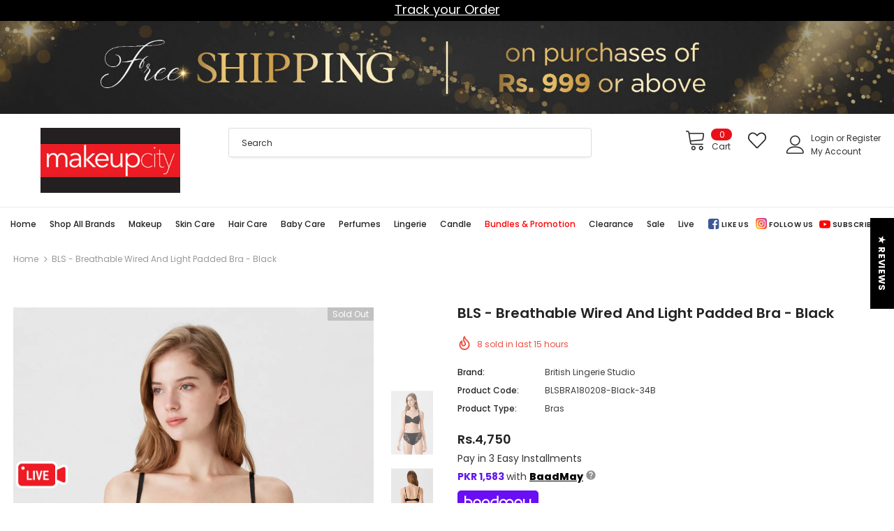

--- FILE ---
content_type: text/html; charset=utf-8
request_url: https://www.makeupcityshop.com/products/blsbra180208-black
body_size: 110137
content:
<!doctype html>
<!--[if lt IE 7]><html class="no-js lt-ie9 lt-ie8 lt-ie7" lang="en"> <![endif]-->
<!--[if IE 7]><html class="no-js lt-ie9 lt-ie8" lang="en"> <![endif]-->
<!--[if IE 8]><html class="no-js lt-ie9" lang="en"> <![endif]-->
<!--[if IE 9 ]><html class="ie9 no-js"> <![endif]-->
<!--[if (gt IE 9)|!(IE)]><!--> <html class="no-js"> <!--<![endif]-->
<head>
<script>
window.KiwiSizing = window.KiwiSizing === undefined ? {} : window.KiwiSizing;
KiwiSizing.shop = "make-up-city-pakistan.myshopify.com";


KiwiSizing.data = {
  collections: "",
  tags: "BLS,Bra_Casual Wear,Brand_BLS,Bras,Casual Wear,Color_Black,Daily Wear Bra,Fabric_Demi bra (cotton and lace),flash,Lingerie,Padded,Piece_1 Piece,Wired,Wired\/ Light Paded",
  product: "6955116593345",
  vendor: "British Lingerie Studio",
  type: "Bras",
  title: "BLS - Breathable Wired And Light Padded Bra - Black",
  images: ["\/\/www.makeupcityshop.com\/cdn\/shop\/products\/bls---breathable-wired-and-light-paded-bra---black.jpg?v=1664533744","\/\/www.makeupcityshop.com\/cdn\/shop\/products\/bls---breathable-wired-and-light-paded-bra---black-2.jpg?v=1664533744","\/\/www.makeupcityshop.com\/cdn\/shop\/products\/bls---breathable-wired-and-light-paded-bra---black-3.jpg?v=1664533744","\/\/www.makeupcityshop.com\/cdn\/shop\/products\/bls---breathable-wired-and-light-paded-bra---black-4.jpg?v=1664533744"],
  options: [{"name":"Size","position":1,"values":["34B","34C","34D","36B","36C","36D","36DD","38B","38C","38D","38DD","40B","40C","40D","40DD"]}],
  variants: [{"id":40799074779329,"title":"34B","option1":"34B","option2":null,"option3":null,"sku":"BLSBRA180208-Black-34B","requires_shipping":true,"taxable":true,"featured_image":null,"available":false,"name":"BLS - Breathable Wired And Light Padded Bra - Black - 34B","public_title":"34B","options":["34B"],"price":475000,"weight":500,"compare_at_price":null,"inventory_management":"shopify","barcode":"5060532661143","requires_selling_plan":false,"selling_plan_allocations":[]},{"id":40799074812097,"title":"34C","option1":"34C","option2":null,"option3":null,"sku":"BLSBRA180208-Black-34C","requires_shipping":true,"taxable":true,"featured_image":null,"available":false,"name":"BLS - Breathable Wired And Light Padded Bra - Black - 34C","public_title":"34C","options":["34C"],"price":475000,"weight":500,"compare_at_price":null,"inventory_management":"shopify","barcode":"5060532661181","requires_selling_plan":false,"selling_plan_allocations":[]},{"id":40799074844865,"title":"34D","option1":"34D","option2":null,"option3":null,"sku":"BLSBRA180208-Black-34D","requires_shipping":true,"taxable":true,"featured_image":null,"available":false,"name":"BLS - Breathable Wired And Light Padded Bra - Black - 34D","public_title":"34D","options":["34D"],"price":475000,"weight":500,"compare_at_price":null,"inventory_management":"shopify","barcode":"5060532661228","requires_selling_plan":false,"selling_plan_allocations":[]},{"id":40799074877633,"title":"36B","option1":"36B","option2":null,"option3":null,"sku":"BLSBRA180208-Black-36B","requires_shipping":true,"taxable":true,"featured_image":null,"available":false,"name":"BLS - Breathable Wired And Light Padded Bra - Black - 36B","public_title":"36B","options":["36B"],"price":475000,"weight":500,"compare_at_price":null,"inventory_management":"shopify","barcode":"5060532661150","requires_selling_plan":false,"selling_plan_allocations":[]},{"id":40799074910401,"title":"36C","option1":"36C","option2":null,"option3":null,"sku":"BLSBRA180208-Black-36C","requires_shipping":true,"taxable":true,"featured_image":null,"available":false,"name":"BLS - Breathable Wired And Light Padded Bra - Black - 36C","public_title":"36C","options":["36C"],"price":475000,"weight":500,"compare_at_price":null,"inventory_management":"shopify","barcode":"5060532661198","requires_selling_plan":false,"selling_plan_allocations":[]},{"id":40799074943169,"title":"36D","option1":"36D","option2":null,"option3":null,"sku":"BLSBRA180208-Black-36D","requires_shipping":true,"taxable":true,"featured_image":null,"available":false,"name":"BLS - Breathable Wired And Light Padded Bra - Black - 36D","public_title":"36D","options":["36D"],"price":475000,"weight":500,"compare_at_price":null,"inventory_management":"shopify","barcode":"5060532661235","requires_selling_plan":false,"selling_plan_allocations":[]},{"id":40799074975937,"title":"36DD","option1":"36DD","option2":null,"option3":null,"sku":"BLSBRA180208-Black-36DD","requires_shipping":true,"taxable":true,"featured_image":null,"available":false,"name":"BLS - Breathable Wired And Light Padded Bra - Black - 36DD","public_title":"36DD","options":["36DD"],"price":475000,"weight":500,"compare_at_price":null,"inventory_management":"shopify","barcode":"5060532661273","requires_selling_plan":false,"selling_plan_allocations":[]},{"id":40799075008705,"title":"38B","option1":"38B","option2":null,"option3":null,"sku":"BLSBRA180208-Black-38B","requires_shipping":true,"taxable":true,"featured_image":null,"available":false,"name":"BLS - Breathable Wired And Light Padded Bra - Black - 38B","public_title":"38B","options":["38B"],"price":475000,"weight":500,"compare_at_price":null,"inventory_management":"shopify","barcode":"5060532661167","requires_selling_plan":false,"selling_plan_allocations":[]},{"id":40799075041473,"title":"38C","option1":"38C","option2":null,"option3":null,"sku":"BLSBRA180208-Black-38C","requires_shipping":true,"taxable":true,"featured_image":null,"available":false,"name":"BLS - Breathable Wired And Light Padded Bra - Black - 38C","public_title":"38C","options":["38C"],"price":475000,"weight":500,"compare_at_price":null,"inventory_management":"shopify","barcode":"5060532661204","requires_selling_plan":false,"selling_plan_allocations":[]},{"id":40799075074241,"title":"38D","option1":"38D","option2":null,"option3":null,"sku":"BLSBRA180208-Black-38D","requires_shipping":true,"taxable":true,"featured_image":null,"available":false,"name":"BLS - Breathable Wired And Light Padded Bra - Black - 38D","public_title":"38D","options":["38D"],"price":475000,"weight":500,"compare_at_price":null,"inventory_management":"shopify","barcode":"5060532661242","requires_selling_plan":false,"selling_plan_allocations":[]},{"id":40799075107009,"title":"38DD","option1":"38DD","option2":null,"option3":null,"sku":"BLSBRA180208-Black-38DD","requires_shipping":true,"taxable":true,"featured_image":null,"available":false,"name":"BLS - Breathable Wired And Light Padded Bra - Black - 38DD","public_title":"38DD","options":["38DD"],"price":475000,"weight":500,"compare_at_price":null,"inventory_management":"shopify","barcode":"5060532661280","requires_selling_plan":false,"selling_plan_allocations":[]},{"id":40799075139777,"title":"40B","option1":"40B","option2":null,"option3":null,"sku":"BLSBRA180208-Black-40B","requires_shipping":true,"taxable":true,"featured_image":null,"available":false,"name":"BLS - Breathable Wired And Light Padded Bra - Black - 40B","public_title":"40B","options":["40B"],"price":475000,"weight":500,"compare_at_price":null,"inventory_management":"shopify","barcode":"5060532661174","requires_selling_plan":false,"selling_plan_allocations":[]},{"id":40799075172545,"title":"40C","option1":"40C","option2":null,"option3":null,"sku":"BLSBRA180208-Black-40C","requires_shipping":true,"taxable":true,"featured_image":null,"available":false,"name":"BLS - Breathable Wired And Light Padded Bra - Black - 40C","public_title":"40C","options":["40C"],"price":475000,"weight":500,"compare_at_price":null,"inventory_management":"shopify","barcode":"5060532661211","requires_selling_plan":false,"selling_plan_allocations":[]},{"id":40799075205313,"title":"40D","option1":"40D","option2":null,"option3":null,"sku":"BLSBRA180208-Black-40D","requires_shipping":true,"taxable":true,"featured_image":null,"available":false,"name":"BLS - Breathable Wired And Light Padded Bra - Black - 40D","public_title":"40D","options":["40D"],"price":475000,"weight":500,"compare_at_price":null,"inventory_management":"shopify","barcode":"5060532661259","requires_selling_plan":false,"selling_plan_allocations":[]},{"id":40799075238081,"title":"40DD","option1":"40DD","option2":null,"option3":null,"sku":"BLSBRA180208-Black-40DD","requires_shipping":true,"taxable":true,"featured_image":null,"available":false,"name":"BLS - Breathable Wired And Light Padded Bra - Black - 40DD","public_title":"40DD","options":["40DD"],"price":475000,"weight":500,"compare_at_price":null,"inventory_management":"shopify","barcode":"5060532661297","requires_selling_plan":false,"selling_plan_allocations":[]}],
};

</script>


  
  <!-- Google Tag Manager -->
<script>(function(w,d,s,l,i){w[l]=w[l]||[];w[l].push({'gtm.start':
new Date().getTime(),event:'gtm.js'});var f=d.getElementsByTagName(s)[0],
j=d.createElement(s),dl=l!='dataLayer'?'&l='+l:'';j.async=true;j.src=
'https://www.googletagmanager.com/gtm.js?id='+i+dl;f.parentNode.insertBefore(j,f);
})(window,document,'script','dataLayer','GTM-NNR6KZL');</script>
<!-- End Google Tag Manager -->

  <!-- Meta Pixel Code -->
<script>
!function(f,b,e,v,n,t,s)
{if(f.fbq)return;n=f.fbq=function(){n.callMethod?
n.callMethod.apply(n,arguments):n.queue.push(arguments)};
if(!f._fbq)f._fbq=n;n.push=n;n.loaded=!0;n.version='2.0';
n.queue=[];t=b.createElement(e);t.async=!0;
t.src=v;s=b.getElementsByTagName(e)[0];
s.parentNode.insertBefore(t,s)}(window, document,'script',
'https://connect.facebook.net/en_US/fbevents.js');
fbq('init', '1082109249612248');
fbq('track', 'PageView');
</script>
<noscript><img height="1" width="1" style="display:none"
src="https://www.facebook.com/tr?id=1082109249612248&ev=PageView&noscript=1"
/></noscript>
<!-- End Meta Pixel Code -->

  
  <!-- Basic page needs ================================================== -->
  <meta charset="utf-8">
  <meta http-equiv="X-UA-Compatible" content="IE=edge,chrome=1">

	
  <!-- Title and description ================================================== -->
  <title>
  BLS - Breathable Wired And Light Padded Bra - Black &ndash; Makeup City Pakistan
  </title>

  
  <meta name="description" content="This breathable T-shirt bra is made with spacer fabric technology which ensures you breathe in this all day long. Due to the unique craftsmanship and advanced technology incorporated into spacer bras, proper circulation is emphasized, which prevents moisture from accumulating under the bra, which can create boob sweat ">
  

  <!-- Product meta ================================================== -->
  


  <meta property="og:type" content="product">
  <meta property="og:title" content="BLS - Breathable Wired And Light Padded Bra - Black">
  
  <meta property="og:image" content="http://www.makeupcityshop.com/cdn/shop/products/bls---breathable-wired-and-light-paded-bra---black_grande.jpg?v=1664533744">
  <meta property="og:image:secure_url" content="https://www.makeupcityshop.com/cdn/shop/products/bls---breathable-wired-and-light-paded-bra---black_grande.jpg?v=1664533744">
  
  <meta property="og:image" content="http://www.makeupcityshop.com/cdn/shop/products/bls---breathable-wired-and-light-paded-bra---black-2_grande.jpg?v=1664533744">
  <meta property="og:image:secure_url" content="https://www.makeupcityshop.com/cdn/shop/products/bls---breathable-wired-and-light-paded-bra---black-2_grande.jpg?v=1664533744">
  
  <meta property="og:image" content="http://www.makeupcityshop.com/cdn/shop/products/bls---breathable-wired-and-light-paded-bra---black-3_grande.jpg?v=1664533744">
  <meta property="og:image:secure_url" content="https://www.makeupcityshop.com/cdn/shop/products/bls---breathable-wired-and-light-paded-bra---black-3_grande.jpg?v=1664533744">
  
  <meta property="og:price:amount" content="4,750">
  <meta property="og:price:currency" content="PKR">


  <meta property="og:description" content="This breathable T-shirt bra is made with spacer fabric technology which ensures you breathe in this all day long. Due to the unique craftsmanship and advanced technology incorporated into spacer bras, proper circulation is emphasized, which prevents moisture from accumulating under the bra, which can create boob sweat ">


  <meta property="og:url" content="https://www.makeupcityshop.com/products/blsbra180208-black">
  <meta property="og:site_name" content="Makeup City Pakistan">
  <!-- /snippets/twitter-card.liquid -->





  <meta name="twitter:card" content="product">
  <meta name="twitter:title" content="BLS - Breathable Wired And Light Padded Bra - Black">
  <meta name="twitter:description" content="This breathable T-shirt bra is made with spacer fabric technology which ensures you breathe in this all day long. Due to the unique craftsmanship and advanced technology incorporated into spacer bras, proper circulation is emphasized, which prevents moisture from accumulating under the bra, which can create boob sweat and discomfort. The bra comes with delicate lace and smooth cups, flamboyant colors for every woman who wants a perfect blend of fashion with comfort.-Full coverage wired and light padded T-shirt Bra-Delicate lace detailing on the lower band and side wings-Thin brand and shiny thin straps for a sleek look-Feels weightless and super soft on your skin -Side bone for a perfect fit-Spacer fabric technology which makes the fabric breathable and easy to wear all day long-Perfect for daily office wearStraps and hooks-Fully adjustable straps-Back hook and eye closureFabric &amp;amp; Care85% Polyamide">
  <meta name="twitter:image" content="https://www.makeupcityshop.com/cdn/shop/products/bls---breathable-wired-and-light-paded-bra---black_medium.jpg?v=1664533744">
  <meta name="twitter:image:width" content="240">
  <meta name="twitter:image:height" content="240">
  <meta name="twitter:label1" content="Price">
  <meta name="twitter:data1" content="Rs.4,750 PKR">
  
  <meta name="twitter:label2" content="Brand">
  <meta name="twitter:data2" content="British Lingerie Studio">
  




 <link rel="stylesheet" href="https://baadmay.com/assets/baadmay-styles.css">
  <script src="https://code.jquery.com/jquery-3.6.0.slim.min.js" integrity="sha256-u7e5khyithlIdTpu22PHhENmPcRdFiHRjhAuHcs05RI=" crossorigin="anonymous"></script>
  <script src="https://baadmay.com/assets/baadmay-scripts.js"></script>
  <script src="https://ajax.googleapis.com/ajax/libs/jquery/3.1.0/jquery.min.js"></script>


    
  <!-- Helpers ================================================== -->
  <link rel="canonical" href="https://www.makeupcityshop.com/products/blsbra180208-black">
  <link canonical-shop-url="https://www.makeupcityshop.com/">
  <meta name="viewport" content="width=device-width, initial-scale=1, maximum-scale=1, user-scalable=0, minimal-ui">
  <link rel="preload" href="//www.makeupcityshop.com/cdn/shop/t/9/assets/vendor.min.css?v=82302874232888662901727982338" as="style">
  <!-- <link rel="preload" href="//www.makeupcityshop.com/cdn/shop/t/9/assets/theme-styles.css?v=59907824338031178281764943513" as="style">
  <link rel="preload" href="//www.makeupcityshop.com/cdn/shop/t/9/assets/theme-styles-responsive.css?v=817587162370350071727941084" as="style"> -->
  <link rel="preload" href="//www.makeupcityshop.com/cdn/shop/t/9/assets/theme.min.css?v=111765800943229366681765041503" as="style">
  <link rel="preload" href="//www.makeupcityshop.com/cdn/shop/t/9/assets/theme-settings.css?v=150588091216279214771727941084" as="style">
  <link rel="preload" href="//www.makeupcityshop.com/cdn/shop/t/9/assets/header-05.css?v=5999237091016040141727941084" as="style">
  <link rel="preload" href="//www.makeupcityshop.com/cdn/shop/t/9/assets/header-06.css?v=84349567405059168581727941084" as="style">
  <link rel="preload" href="//www.makeupcityshop.com/cdn/shop/t/9/assets/footer-06.css?v=44150507389243462391727941084" as="style">
  <link rel="preload" href="//www.makeupcityshop.com/cdn/shop/t/9/assets/footer-07.css?v=98128527296320222641727941084" as="style">
  <link rel="preload" href="//www.makeupcityshop.com/cdn/shop/t/9/assets/product-skin.css?v=58471908767177355391727941084" as="style">
  <link rel="preload" href="//www.makeupcityshop.com/cdn/shop/t/9/assets/layout_style_1170.css?v=69918628147560273511727941084" as="style">
  <link rel="preload" href="//www.makeupcityshop.com/cdn/shop/t/9/assets/layout_style_fullwidth.css?v=170831647504808111471727941084" as="style">
  <link rel="stylesheet" href="//www.makeupcityshop.com/cdn/shop/t/9/assets/owl.carousel.min.css?v=27665892989136452601733752281">

  <!-- Favicon -->
  
  <link rel="shortcut icon" href="//www.makeupcityshop.com/cdn/shop/files/m_74a86d37-33e6-420d-8e73-d6d59ca04e6a_32x32.png?v=1624556755" type="image/png">
  
  
  <!-- Styles -->
  <style data-shopify>
    
@import url('https://fonts.googleapis.com/css?family=Poppins:300,300i,400,400i,500,500i,600,600i,700,700i,800,800i&display=swap');
			

          
			
          
      
    :root {
      --font_size: 12px;
      --font_size_minus1: 11px;
      --font_size_minus2: 10px;
      --font_size_minus3: 9px;
      --font_size_minus4: 8px;
      --font_size_plus1: 13px;
      --font_size_plus2: 14px;
      --font_size_plus3: 15px;
      --font_size_plus4: 16px;
      --font_size_plus6: 18px;
      --font_size_plus7: 19px;
      --font_size_plus8: 20px;
      --font_size_plus9: 21px;
      --font_size_plus10: 22px;
      --font_size_plus12: 24px;
      --font_size_plus13: 25px;
      --font_size_plus14: 26px;
      --font_size_plus16: 28px;
      --font_size_plus18: 30px;
      --font_size_plus21: 33px;
      --font_size_plus22: 34px;
      --font_size_plus23: 35px;
      --font_size_plus24: 36px;
      --font_size_plus33: 45px;

	  --fonts_name: Poppins;
	  --fonts_name_2: Poppins;

      /* Color */
      --body_bg: #ffffff;
      --body_color: #3c3c3c;
      --link_color: #0688e2;
      --link_color_hover: #232323;

      /* Breadcrumb */
      --breadcrumb_color : #999999;
      --breadcrumb_text_transform : capitalize;

      /* Header and Title */
      --page_title_font_size: 20px;
      --page_title_font_size_minus4: 16px;
      --page_title_font_size_plus5: 25px;
      --page_title_color: #232323;
      --page_title_text_align : left;

      /* Product  */
      --product_text_transform : none;
      --product_name_text_align : left;
      --color_title_pr: #232323;
      --color_title_pr_hover: #232323;
      --color_vendor : #232323;
      --sale_text : #fff;
      --bg_sale : #e95144;
      --custom_label_text : #fff;
      --custom_label_bg : #323232;
      --bundle_label_text : #fff;
      --bundle_label_bg : #232323;
      --new_label_text : #323232;
      --new_label_bg : #fff;
      --new_label_border : #f6f6f6;
      --sold_out_text : #fff;
      --bg_sold_out : #c1c1c1;
      --color_price: #232323;
      --color_price_sale: #e95144;
      --color_compare_price: #969696;
      --color_compare_product: #fff;
      
        --color_quick_view: rgba(255, 255, 255, 0.7);
        --bg_quick_view: rgba(0, 0, 0, 0.8);
      
      --color_wishlist: #232323;
      --bg_wishlist: #ffe5e5;
      --bg_wishlist_active: #ffe5e5;


      /* Button 1 */
      --background_1: #ea101a;
      --color_1 : #ffffff;
      --border_1 : #ea101a;

      /* Button 2 */
      --background_2: #fff;
      --color_2 : #232323;
      --border_2 : #232323;

      /* Button 3 */
      --background_3: #ea101a;
      --color_3 : #ffffff;
      --border_3 : #ea101a;


      /* Border Color */
      --border_widget_title : #e0e0e0;
      --border_color_1 : #ebebeb;
      --border_color_2: #e7e7e7;
      --border_page_title: #eaeaea;
      --border_input: #cbcbcb;
      --border_checkbox: #d0d0d0;
      --border_dropdown: #dadada;
      --border_bt_sidebar : #e6e6e6;
      --color_ipt: #3c3c3c;
      --color_icon_drop: #6b6b6b;

      
      --color_slick_arrow: #323232;
      --color_border_slick_arrow: #323232;
      --color_bg_slick_arrow: #ffffff;
      

      /*color Mobile*/

      --color_menu_mb: #232323;
      --color_menu_level3: #3c3c3c;

      /* Mixin ================= */
      
          --padding_btn: 8px 15px 6px;
          --padding_btn_bundle: 10px 15px 8px 15px;
          --padding_btn_qv_add_to_cart: 12px 15px 10px;
          --font_size_btn: 13px;
          --letter_spacing_btn: .05em;
      

      
      
          --color-price-box: var(--color_compare_price);
      

      --color_review: #232323;
      --color_review_empty: #232323;

      --border-product-image: #e6e6e6;

      
      --border-radius-17: 17px;
      --border-radius-50: 50%;
      
    }
</style>
  <link href="//www.makeupcityshop.com/cdn/shop/t/9/assets/vendor.min.css?v=82302874232888662901727982338" rel="stylesheet" type="text/css" media="all" />
<!-- <link href="//www.makeupcityshop.com/cdn/shop/t/9/assets/theme-styles.css?v=59907824338031178281764943513" rel="stylesheet" type="text/css" media="all" />
<link href="//www.makeupcityshop.com/cdn/shop/t/9/assets/theme-styles-responsive.css?v=817587162370350071727941084" rel="stylesheet" type="text/css" media="all" /> -->
<link href="//www.makeupcityshop.com/cdn/shop/t/9/assets/theme.min.css?v=111765800943229366681765041503" rel="stylesheet" type="text/css" media="all" />
<link href="//www.makeupcityshop.com/cdn/shop/t/9/assets/theme-settings.css?v=150588091216279214771727941084" rel="stylesheet" type="text/css" media="all" />















  
   <!-- Scripts -->
  <script src="//www.makeupcityshop.com/cdn/shop/t/9/assets/jquery.min.js?v=56888366816115934351727941084" type="text/javascript"></script>
<script src="//www.makeupcityshop.com/cdn/shop/t/9/assets/jquery-cookie.min.js?v=72365755745404048181727941084" type="text/javascript"></script>
<script src="//www.makeupcityshop.com/cdn/shop/t/9/assets/lazysizes.min.js?v=84414966064882348651727941084" type="text/javascript"></script>

<script>
  	window.lazySizesConfig = window.lazySizesConfig || {};
    lazySizesConfig.loadMode = 1;
    window.lazySizesConfig.init = false;
    lazySizes.init();
  
    window.ajax_cart = "none";
    window.money_format = "Rs.{{amount_no_decimals}}";//"Rs.{{amount_no_decimals}} PKR";
    window.shop_currency = "PKR";
    window.show_multiple_currencies = false;
    window.use_color_swatch = true;
    window.color_swatch_style = "normal";
    window.enable_sidebar_multiple_choice = true;
    window.file_url = "//www.makeupcityshop.com/cdn/shop/files/?32728";
    window.asset_url = "";
    window.router = "";
    window.swatch_recently = "color";
    window.layout_style = "layout_style_1";
    window.product_style = "default";
    
    window.inventory_text = {
        in_stock: "In stock",
        many_in_stock: "Many in stock",
        out_of_stock: "Out of stock",
        add_to_cart: "Add to cart",
        add_all_to_cart: "Add all to Cart",
        sold_out: "Sold Out",
        select_options : "Select options",
        unavailable: "Sold Out",
        view_all_collection: "View All",
        no_more_product: "No more product",
        show_options: "Show Variants",
        hide_options: "Hide Variants",
        adding : "Adding",
        thank_you : "Thank You",
        add_more : "Add More",
        cart_feedback : "Added",
        add_wishlist : "Add to Wish List",
        remove_wishlist : "Remove Wish List",
        add_wishlist_1 : "Add to wishlist",
        remove_wishlist_1 : "Remove wishlist",
        previous: "Prev",
        next: "Next",
      	pre_order : "Pre Order",
        hotStock: "Hurry up! only [inventory] left",
        view_more: "View All",
        view_less : "View Less",
        days : "Days",
        hours : "Hours",
        mins : "Mins",
        secs : "Secs",

        customlabel: "Custom Label",
        newlabel: "New",
        salelabel: "Sale",
        soldoutlabel: "Sold Out",
        bundlelabel: "Bundle",

        message_compare : "You must select at least two products to compare!",
        message_iscart : "is added to your shopping cart.",

        add_compare : "Add to compare",
        remove_compare : "Remove compare",
        remove: "Remove",
        warning_quantity: "Maximum quantity",
    };
    window.multi_lang = false;
    window.infinity_scroll_feature = true;
    window.newsletter_popup = false;
    window.hidden_newsletter = false;
    window.option_ptoduct1 = "size";
    window.option_ptoduct2 = "color";
    window.option_ptoduct3 = "option 3"

    /* Free Shipping Message */
    window.free_shipping_color1 = "#F44336";  
    window.free_shipping_color2 = "#FF9800";
    window.free_shipping_color3 = "#69c69c";
    window.free_shipping_price = 9999;
    window.free_shipping_text = {
        free_shipping_message_1: "You qualify for free shipping!",
        free_shipping_message_2:"Only",
        free_shipping_message_3: "away from",
        free_shipping_message_4: "free shipping",
        free_shipping_1: "Free",
        free_shipping_2: "TBD",
    }

</script>

  <!-- Header hook for plugins ================================ -->
  <script>window.performance && window.performance.mark && window.performance.mark('shopify.content_for_header.start');</script><meta name="google-site-verification" content="W7IEaW2fiqaZSMrzjuCu2RskWM8_dSNAqdGiCiJHtoU">
<meta name="facebook-domain-verification" content="grw2m97ugabplikwvoo2obxy7cqncn">
<meta id="shopify-digital-wallet" name="shopify-digital-wallet" content="/56142594241/digital_wallets/dialog">
<link rel="alternate" type="application/json+oembed" href="https://www.makeupcityshop.com/products/blsbra180208-black.oembed">
<script async="async" src="/checkouts/internal/preloads.js?locale=en-PK"></script>
<script id="shopify-features" type="application/json">{"accessToken":"298b9bbb8f17093868971af245cd7ec2","betas":["rich-media-storefront-analytics"],"domain":"www.makeupcityshop.com","predictiveSearch":true,"shopId":56142594241,"locale":"en"}</script>
<script>var Shopify = Shopify || {};
Shopify.shop = "make-up-city-pakistan.myshopify.com";
Shopify.locale = "en";
Shopify.currency = {"active":"PKR","rate":"1.0"};
Shopify.country = "PK";
Shopify.theme = {"name":"Homepage-2","id":146338283756,"schema_name":"Ella","schema_version":"4.0.0","theme_store_id":null,"role":"main"};
Shopify.theme.handle = "null";
Shopify.theme.style = {"id":null,"handle":null};
Shopify.cdnHost = "www.makeupcityshop.com/cdn";
Shopify.routes = Shopify.routes || {};
Shopify.routes.root = "/";</script>
<script type="module">!function(o){(o.Shopify=o.Shopify||{}).modules=!0}(window);</script>
<script>!function(o){function n(){var o=[];function n(){o.push(Array.prototype.slice.apply(arguments))}return n.q=o,n}var t=o.Shopify=o.Shopify||{};t.loadFeatures=n(),t.autoloadFeatures=n()}(window);</script>
<script id="shop-js-analytics" type="application/json">{"pageType":"product"}</script>
<script defer="defer" async type="module" src="//www.makeupcityshop.com/cdn/shopifycloud/shop-js/modules/v2/client.init-shop-cart-sync_C5BV16lS.en.esm.js"></script>
<script defer="defer" async type="module" src="//www.makeupcityshop.com/cdn/shopifycloud/shop-js/modules/v2/chunk.common_CygWptCX.esm.js"></script>
<script type="module">
  await import("//www.makeupcityshop.com/cdn/shopifycloud/shop-js/modules/v2/client.init-shop-cart-sync_C5BV16lS.en.esm.js");
await import("//www.makeupcityshop.com/cdn/shopifycloud/shop-js/modules/v2/chunk.common_CygWptCX.esm.js");

  window.Shopify.SignInWithShop?.initShopCartSync?.({"fedCMEnabled":true,"windoidEnabled":true});

</script>
<script>(function() {
  var isLoaded = false;
  function asyncLoad() {
    if (isLoaded) return;
    isLoaded = true;
    var urls = ["https:\/\/cfe-app.herokuapp.com\/get_script\/fd817942a87311edad25def94d29cc33.js?shop=make-up-city-pakistan.myshopify.com","https:\/\/js.smile.io\/v1\/smile-shopify.js?shop=make-up-city-pakistan.myshopify.com","https:\/\/widgetic.com\/sdk\/sdk.js?shop=make-up-city-pakistan.myshopify.com","https:\/\/dev.influencerbit.com\/sdk\/script\/v1\/main.min.js?shop=make-up-city-pakistan.myshopify.com","https:\/\/d2fk970j0emtue.cloudfront.net\/shop\/js\/free-gift-cart-upsell-pro.min.js?shop=make-up-city-pakistan.myshopify.com"];
    for (var i = 0; i < urls.length; i++) {
      var s = document.createElement('script');
      s.type = 'text/javascript';
      s.async = true;
      s.src = urls[i];
      var x = document.getElementsByTagName('script')[0];
      x.parentNode.insertBefore(s, x);
    }
  };
  if(window.attachEvent) {
    window.attachEvent('onload', asyncLoad);
  } else {
    window.addEventListener('load', asyncLoad, false);
  }
})();</script>
<script id="__st">var __st={"a":56142594241,"offset":18000,"reqid":"2df6b8e1-bf63-4041-9765-41c4b625765f-1768696290","pageurl":"www.makeupcityshop.com\/products\/blsbra180208-black","u":"df1bfd13a441","p":"product","rtyp":"product","rid":6955116593345};</script>
<script>window.ShopifyPaypalV4VisibilityTracking = true;</script>
<script id="captcha-bootstrap">!function(){'use strict';const t='contact',e='account',n='new_comment',o=[[t,t],['blogs',n],['comments',n],[t,'customer']],c=[[e,'customer_login'],[e,'guest_login'],[e,'recover_customer_password'],[e,'create_customer']],r=t=>t.map((([t,e])=>`form[action*='/${t}']:not([data-nocaptcha='true']) input[name='form_type'][value='${e}']`)).join(','),a=t=>()=>t?[...document.querySelectorAll(t)].map((t=>t.form)):[];function s(){const t=[...o],e=r(t);return a(e)}const i='password',u='form_key',d=['recaptcha-v3-token','g-recaptcha-response','h-captcha-response',i],f=()=>{try{return window.sessionStorage}catch{return}},m='__shopify_v',_=t=>t.elements[u];function p(t,e,n=!1){try{const o=window.sessionStorage,c=JSON.parse(o.getItem(e)),{data:r}=function(t){const{data:e,action:n}=t;return t[m]||n?{data:e,action:n}:{data:t,action:n}}(c);for(const[e,n]of Object.entries(r))t.elements[e]&&(t.elements[e].value=n);n&&o.removeItem(e)}catch(o){console.error('form repopulation failed',{error:o})}}const l='form_type',E='cptcha';function T(t){t.dataset[E]=!0}const w=window,h=w.document,L='Shopify',v='ce_forms',y='captcha';let A=!1;((t,e)=>{const n=(g='f06e6c50-85a8-45c8-87d0-21a2b65856fe',I='https://cdn.shopify.com/shopifycloud/storefront-forms-hcaptcha/ce_storefront_forms_captcha_hcaptcha.v1.5.2.iife.js',D={infoText:'Protected by hCaptcha',privacyText:'Privacy',termsText:'Terms'},(t,e,n)=>{const o=w[L][v],c=o.bindForm;if(c)return c(t,g,e,D).then(n);var r;o.q.push([[t,g,e,D],n]),r=I,A||(h.body.append(Object.assign(h.createElement('script'),{id:'captcha-provider',async:!0,src:r})),A=!0)});var g,I,D;w[L]=w[L]||{},w[L][v]=w[L][v]||{},w[L][v].q=[],w[L][y]=w[L][y]||{},w[L][y].protect=function(t,e){n(t,void 0,e),T(t)},Object.freeze(w[L][y]),function(t,e,n,w,h,L){const[v,y,A,g]=function(t,e,n){const i=e?o:[],u=t?c:[],d=[...i,...u],f=r(d),m=r(i),_=r(d.filter((([t,e])=>n.includes(e))));return[a(f),a(m),a(_),s()]}(w,h,L),I=t=>{const e=t.target;return e instanceof HTMLFormElement?e:e&&e.form},D=t=>v().includes(t);t.addEventListener('submit',(t=>{const e=I(t);if(!e)return;const n=D(e)&&!e.dataset.hcaptchaBound&&!e.dataset.recaptchaBound,o=_(e),c=g().includes(e)&&(!o||!o.value);(n||c)&&t.preventDefault(),c&&!n&&(function(t){try{if(!f())return;!function(t){const e=f();if(!e)return;const n=_(t);if(!n)return;const o=n.value;o&&e.removeItem(o)}(t);const e=Array.from(Array(32),(()=>Math.random().toString(36)[2])).join('');!function(t,e){_(t)||t.append(Object.assign(document.createElement('input'),{type:'hidden',name:u})),t.elements[u].value=e}(t,e),function(t,e){const n=f();if(!n)return;const o=[...t.querySelectorAll(`input[type='${i}']`)].map((({name:t})=>t)),c=[...d,...o],r={};for(const[a,s]of new FormData(t).entries())c.includes(a)||(r[a]=s);n.setItem(e,JSON.stringify({[m]:1,action:t.action,data:r}))}(t,e)}catch(e){console.error('failed to persist form',e)}}(e),e.submit())}));const S=(t,e)=>{t&&!t.dataset[E]&&(n(t,e.some((e=>e===t))),T(t))};for(const o of['focusin','change'])t.addEventListener(o,(t=>{const e=I(t);D(e)&&S(e,y())}));const B=e.get('form_key'),M=e.get(l),P=B&&M;t.addEventListener('DOMContentLoaded',(()=>{const t=y();if(P)for(const e of t)e.elements[l].value===M&&p(e,B);[...new Set([...A(),...v().filter((t=>'true'===t.dataset.shopifyCaptcha))])].forEach((e=>S(e,t)))}))}(h,new URLSearchParams(w.location.search),n,t,e,['guest_login'])})(!0,!0)}();</script>
<script integrity="sha256-4kQ18oKyAcykRKYeNunJcIwy7WH5gtpwJnB7kiuLZ1E=" data-source-attribution="shopify.loadfeatures" defer="defer" src="//www.makeupcityshop.com/cdn/shopifycloud/storefront/assets/storefront/load_feature-a0a9edcb.js" crossorigin="anonymous"></script>
<script data-source-attribution="shopify.dynamic_checkout.dynamic.init">var Shopify=Shopify||{};Shopify.PaymentButton=Shopify.PaymentButton||{isStorefrontPortableWallets:!0,init:function(){window.Shopify.PaymentButton.init=function(){};var t=document.createElement("script");t.src="https://www.makeupcityshop.com/cdn/shopifycloud/portable-wallets/latest/portable-wallets.en.js",t.type="module",document.head.appendChild(t)}};
</script>
<script data-source-attribution="shopify.dynamic_checkout.buyer_consent">
  function portableWalletsHideBuyerConsent(e){var t=document.getElementById("shopify-buyer-consent"),n=document.getElementById("shopify-subscription-policy-button");t&&n&&(t.classList.add("hidden"),t.setAttribute("aria-hidden","true"),n.removeEventListener("click",e))}function portableWalletsShowBuyerConsent(e){var t=document.getElementById("shopify-buyer-consent"),n=document.getElementById("shopify-subscription-policy-button");t&&n&&(t.classList.remove("hidden"),t.removeAttribute("aria-hidden"),n.addEventListener("click",e))}window.Shopify?.PaymentButton&&(window.Shopify.PaymentButton.hideBuyerConsent=portableWalletsHideBuyerConsent,window.Shopify.PaymentButton.showBuyerConsent=portableWalletsShowBuyerConsent);
</script>
<script data-source-attribution="shopify.dynamic_checkout.cart.bootstrap">document.addEventListener("DOMContentLoaded",(function(){function t(){return document.querySelector("shopify-accelerated-checkout-cart, shopify-accelerated-checkout")}if(t())Shopify.PaymentButton.init();else{new MutationObserver((function(e,n){t()&&(Shopify.PaymentButton.init(),n.disconnect())})).observe(document.body,{childList:!0,subtree:!0})}}));
</script>

<script>window.performance && window.performance.mark && window.performance.mark('shopify.content_for_header.end');</script>

  <!--[if lt IE 9]>
  <script src="//html5shiv.googlecode.com/svn/trunk/html5.js" type="text/javascript"></script>
  <![endif]-->

  
  
  

  <script>

    Shopify.productOptionsMap = {};
    Shopify.quickViewOptionsMap = {};

    Shopify.updateOptionsInSelector = function(selectorIndex, wrapperSlt) {
        Shopify.optionsMap = wrapperSlt === '.product' ? Shopify.productOptionsMap : Shopify.quickViewOptionsMap;

        switch (selectorIndex) {
            case 0:
                var key = 'root';
                var selector = $(wrapperSlt + ' .single-option-selector:eq(0)');
                break;
            case 1:
                var key = $(wrapperSlt + ' .single-option-selector:eq(0)').val();
                var selector = $(wrapperSlt + ' .single-option-selector:eq(1)');
                break;
            case 2:
                var key = $(wrapperSlt + ' .single-option-selector:eq(0)').val();
                key += ' / ' + $(wrapperSlt + ' .single-option-selector:eq(1)').val();
                var selector = $(wrapperSlt + ' .single-option-selector:eq(2)');
        }

        var initialValue = selector.val();
        selector.empty();

        var availableOptions = Shopify.optionsMap[key];

        if (availableOptions && availableOptions.length) {
            for (var i = 0; i < availableOptions.length; i++) {
                var option = availableOptions[i].replace('-sold-out','');
                var newOption = $('<option></option>').val(option).html(option);

                selector.append(newOption);
            }

            $(wrapperSlt + ' .swatch[data-option-index="' + selectorIndex + '"] .swatch-element').each(function() {
                // debugger;
                if ($.inArray($(this).attr('data-value'), availableOptions) !== -1) {
                    $(this).addClass('available').removeClass('soldout').find(':radio').prop('disabled',false).prop('checked',true);
                }
                else {
                    if ($.inArray($(this).attr('data-value') + '-sold-out', availableOptions) !== -1) {
                        $(this).addClass('available').addClass('soldout').find(':radio').prop('disabled',false).prop('checked',true);
                    } else {
                        $(this).removeClass('available').addClass('soldout').find(':radio').prop('disabled',true).prop('checked',false);
                    }
                    
                }
            });

            if ($.inArray(initialValue, availableOptions) !== -1) {
                selector.val(initialValue);
            }

            selector.trigger('change');
        };
    };

    Shopify.linkOptionSelectors = function(product, wrapperSlt, check) {
        // Building our mapping object.
        Shopify.optionsMap = wrapperSlt === '.product' ? Shopify.productOptionsMap : Shopify.quickViewOptionsMap;
        var arr_1= [],
            arr_2= [],
            arr_3= [];
        for (var i = 0; i < product.variants.length; i++) {
            var variant = product.variants[i];

            if (variant) {
                if (window.use_color_swatch) {
                    if (variant.available) {
                        // Gathering values for the 1st drop-down.
                        Shopify.optionsMap['root'] = Shopify.optionsMap['root'] || [];

                        if ($.inArray(variant.option1 + '-sold-out', Shopify.optionsMap['root']) !== -1) {
                            Shopify.optionsMap['root'].pop();
                        } 

                        arr_1.push(variant.option1);
                        arr_1 = $.unique(arr_1);

                        Shopify.optionsMap['root'].push(variant.option1);

                        Shopify.optionsMap['root'] = Shopify.uniq(Shopify.optionsMap['root']);

                        // Gathering values for the 2nd drop-down.
                        if (product.options.length > 1) {
                        var key = variant.option1;
                            Shopify.optionsMap[key] = Shopify.optionsMap[key] || [];
                            // if ($.inArray(variant.option2 + '-sold-out', Shopify.optionsMap[key]) !== -1) {
                            //     Shopify.optionsMap[key].pop();
                            // } 
                            Shopify.optionsMap[key].push(variant.option2);
                            if ($.inArray(variant.option2, arr_2) === -1) {
                                arr_2.push(variant.option2);
                                arr_2 = $.unique(arr_2);
                            }
                            Shopify.optionsMap[key] = Shopify.uniq(Shopify.optionsMap[key]);
                        }

                        // Gathering values for the 3rd drop-down.
                        if (product.options.length === 3) {
                            var key = variant.option1 + ' / ' + variant.option2;
                            Shopify.optionsMap[key] = Shopify.optionsMap[key] || [];
                            Shopify.optionsMap[key].push(variant.option3);

                            if ($.inArray(variant.option3, arr_3) === -1) {
                                arr_3.push(variant.option3);
                                arr_3 = $.unique(arr_3);
                            }
                            
                            Shopify.optionsMap[key] = Shopify.uniq(Shopify.optionsMap[key]);
                        }
                    } else {
                        // Gathering values for the 1st drop-down.
                        Shopify.optionsMap['root'] = Shopify.optionsMap['root'] || [];
                        if ($.inArray(variant.option1, arr_1) === -1) {
                            Shopify.optionsMap['root'].push(variant.option1 + '-sold-out');
                        }
                        
                        Shopify.optionsMap['root'] = Shopify.uniq(Shopify.optionsMap['root']);

                        // Gathering values for the 2nd drop-down.
                        if (product.options.length > 1) {
                            var key = variant.option1;
                            Shopify.optionsMap[key] = Shopify.optionsMap[key] || [];
                            // Shopify.optionsMap[key].push(variant.option2);

                            // if ($.inArray(variant.option2, arr_2) === -1) {
                                Shopify.optionsMap[key].push(variant.option2 + '-sold-out');
                            // }
                            
                            Shopify.optionsMap[key] = Shopify.uniq(Shopify.optionsMap[key]);
                        }

                        // Gathering values for the 3rd drop-down.
                        if (product.options.length === 3) {
                            var key = variant.option1 + ' / ' + variant.option2;
                            Shopify.optionsMap[key] = Shopify.optionsMap[key] || [];
//                             if ($.inArray(variant.option3, arr_3) === -1) {
                                Shopify.optionsMap[key].push(variant.option3 + '-sold-out');
//                             }
                            Shopify.optionsMap[key] = Shopify.uniq(Shopify.optionsMap[key]);
                        }

                    }
                } else {
                    // Gathering values for the 1st drop-down.
                    if (check) {
                        if (variant.available) {
                            Shopify.optionsMap['root'] = Shopify.optionsMap['root'] || [];
                            Shopify.optionsMap['root'].push(variant.option1);
                            Shopify.optionsMap['root'] = Shopify.uniq(Shopify.optionsMap['root']);

                            // Gathering values for the 2nd drop-down.
                            if (product.options.length > 1) {
                            var key = variant.option1;
                                Shopify.optionsMap[key] = Shopify.optionsMap[key] || [];
                                Shopify.optionsMap[key].push(variant.option2);
                                Shopify.optionsMap[key] = Shopify.uniq(Shopify.optionsMap[key]);
                            }

                            // Gathering values for the 3rd drop-down.
                            if (product.options.length === 3) {
                                var key = variant.option1 + ' / ' + variant.option2;
                                Shopify.optionsMap[key] = Shopify.optionsMap[key] || [];
                                Shopify.optionsMap[key].push(variant.option3);
                                Shopify.optionsMap[key] = Shopify.uniq(Shopify.optionsMap[key]);
                            }
                        }
                    } else {
                        Shopify.optionsMap['root'] = Shopify.optionsMap['root'] || [];

                        Shopify.optionsMap['root'].push(variant.option1);
                        Shopify.optionsMap['root'] = Shopify.uniq(Shopify.optionsMap['root']);

                        // Gathering values for the 2nd drop-down.
                        if (product.options.length > 1) {
                        var key = variant.option1;
                            Shopify.optionsMap[key] = Shopify.optionsMap[key] || [];
                            Shopify.optionsMap[key].push(variant.option2);
                            Shopify.optionsMap[key] = Shopify.uniq(Shopify.optionsMap[key]);
                        }

                        // Gathering values for the 3rd drop-down.
                        if (product.options.length === 3) {
                            var key = variant.option1 + ' / ' + variant.option2;
                            Shopify.optionsMap[key] = Shopify.optionsMap[key] || [];
                            Shopify.optionsMap[key].push(variant.option3);
                            Shopify.optionsMap[key] = Shopify.uniq(Shopify.optionsMap[key]);
                        }
                    }
                    
                }
            }
        };

        // Update options right away.
        Shopify.updateOptionsInSelector(0, wrapperSlt);

        if (product.options.length > 1) Shopify.updateOptionsInSelector(1, wrapperSlt);
        if (product.options.length === 3) Shopify.updateOptionsInSelector(2, wrapperSlt);

        // When there is an update in the first dropdown.
        $(wrapperSlt + " .single-option-selector:eq(0)").change(function() {
            Shopify.updateOptionsInSelector(1, wrapperSlt);
            if (product.options.length === 3) Shopify.updateOptionsInSelector(2, wrapperSlt);
            return true;
        });

        // When there is an update in the second dropdown.
        $(wrapperSlt + " .single-option-selector:eq(1)").change(function() {
            if (product.options.length === 3) Shopify.updateOptionsInSelector(2, wrapperSlt);
            return true;
        });
    };
</script>
  
  <script nomodule src="https://unpkg.com/@google/model-viewer/dist/model-viewer-legacy.js"></script>
  
  
   <meta name="google-site-verification" content="W7IEaW2fiqaZSMrzjuCu2RskWM8_dSNAqdGiCiJHtoU" />
<div class="track-order-search">
<a href="#" onclick="showtrackorder()">Track your Order</a>
</div>

<div class="top-custom-banner">
  <img src="https://cdn.shopify.com/s/files/1/0561/4259/4241/files/muc-head-1-16.jpg?v=1768575666" alt="Banner" style="width: 100%; height: auto;">
</div>




    
  

  
<div id="Display-container" style="background-color: #fbddfb;">
<span class="icon-close">x</span>
<div class="order-track-module";>
<p>&nbsp;</p>
<h3></h3>
<div class="order-tab-nav">
<div id="pills-tabContent" class="tab-content">
<div aria-labelledby="pills-order-tab" role="tabpanel" id="pills-order" class="tab-pane fade show active"><form novalidate="novalidate" id="order-tracking-form" action="#" method="post">
<div class="field order required"><label for="order" class="label"><span><b>Order Number</b></span></label>
<div class="control"><input class="input-text" name="track_order" id="orderName" type="text"> Example: MC1000xxxxx</div>
</div>
<div class="actions-toolbar">
<div class="primary"><button id="submit_btn" type="button" onclick="getTracking()">Track your order</button></div>
</div>
</form></div>
<div aria-labelledby="pills-tracking-tab" role="tabpanel" id="pills-tracking" class="tab-pane fade"><form novalidate="novalidate" id="order-form" action="#" method="post">
<div class="field order hide"></div>
</form></div>
<div aria-labelledby="pills-mobile-tab" role="tabpanel" id="pills-mobile" class="tab-pane fade"><form novalidate="novalidate" class="track-ajax-submit" action="#" method="post">
<div class="actions-toolbar"></div>
</form></div>
</div>
</div>  
  </div>
  <div id="div_tracking_info" class="ordertracking-parent">
<div class="ordertracking-header"></div>
<div class="trackorder-block"></div>
<div style="margin-left: 25px; margin-top: 30px;" id="tracker"></div>
<div style="display: none;" id="trackingResult-visual" class="trackingResult-visual received">
<ul class="text-center clearfix">
<li id="li_received" class="received">
<div class="icon"><i aria-hidden="true" class="fa fa-shopping-basket"></i></div>
<div class="fixed-height">
<p>Placed</p>
</div>
</li>
<li id="li_processed" class="processed">
<div class="icon"><i aria-hidden="true" class="fa fa-cogs"></i></div>
<div class="fixed-height">
<p>In Process</p>
</div>
</li>
<li id="li_shipped" class="shipped">
<div class="icon"><i aria-hidden="true" class="fa fa-truck"></i></div>
<div class="fixed-height">
<p>Shipped</p>
</div>
</li>
</ul>
</div>
<div style="display: none;" id="orderdetails" class="orderdetails">
<div class="panel-heading">
<h3 class="panel-title"><i class="fa fa-shopping-cart"></i> Order Info</h3>
</div>
<table style="display: none;" id="table-orderinfo" class="table orderinfo">
<tbody>
<tr>
<th>Order Id:</th>
<td><span id="span_order_id">AK100604178</span></td>
<th>Order Status</th>
<td><span id="span_order_status">Shipped</span></td>
</tr>
<tr>
<th>Courier</th>
<td><span id="span_order_courier"></span></td>
<th>Tracking Number</th>
<td><span id="span_order_tracking_number">772573195458</span></td>
</tr>
</tbody>
</table>
<div class="panel-heading">
<h3 class="panel-title"><i class="fa fa-shopping-cart"></i> Items Ordered</h3>
</div>
<table style="display: block;" id="mytab1" class="table orderinfo">
<tbody id="mytbody"></tbody>
</table>
</div>
</div>
<!-- Tab Navigation --></div>




  
<style><!--
.track-order-search{
  padding-top: 0.3rem;
  padding-bottom: 0.5rem;
  margin:auto;
  text-align: center;
  background-color: black;
  font-size:18px;
  text-decoration:underline;
  text-decoration-style: single;
  text-decoration-color: white;
}
#trackingResult-visual ul {
    display: flex;
    justify-content: space-evenly;
    margin: 30px 0;
}
#trackingResult-visual ul.clearfix::after{
    display: none !important;
}
.track-order-search a{
  color:white;
}

.order-tab-nav {
    display: inline-block;
    width: 414px;
}
#Display-container{
  display: none;
}
.order-track-module {
    text-align: center;

}

.order-tab-nav .nav-link {
    background-color: #ffffff;
    border: 1px solid #eb1c24;
    color: #eb1c24;
    cursor: pointer;
    font-weight: bold;
    font-size: 16px;
}
.order-tab-nav .tab-pane .label {
    font-size: 14px;
}
.order-tab-nav .nav-link:hover,.order-tab-nav .nav-link.active {
    background-color: #eb1c24;
    color: #ffffff;
}

.order-tab-nav .tab-pane {
    text-align: left;
}
.order-tab-nav .tab-pane .input-text {
    background-color: #ffffff;
    color: #9d9d9d;
    border: 1px solid #d2d2d2;
    width: 100%;
}

.order-tab-nav .tab-pane button {
    background-color: #eb1c24;
    border: 1px solid #eb1c24;
    color: #ffffff;
    padding: 7px 0;
    width: 150px;
    margin-top: 20px;
    text-transform: uppercase;
    font-weight: 700;
    cursor: pointer;
}
.order-tab-nav ul {
    margin: 0 !important;
    display: none;
}
div#tracker {
    margin: 30px 0 0 !important;
}
.order-tab-nav ul li {
    margin: 0 10px 20px 0 !important;
}
.order-tab-nav ul li:before {
    margin: 0 !important;
}
  .track-order-search{
  Display: block;
  
  }



      @media screen and (min-width: 750px) {
    #Display-container {
    position: absolute;
    z-index: 2;
    background: #fff;
    width: 57%;
    top: 60px;
    padding: 0 15px;
    left: 22%;
}
      }
  
    @media screen and (min-width: 1000px) {
    #Display-container {
    position: absolute;
    z-index: 2;
    background: #fff;
    width: 40%;
    top: 60px;
    padding: 0 15px;
    left: 33%;
}
    }


  @media screen and (min-width: 1250px) {
    #Display-container {
    position: absolute;
    z-index: 2;
    background: #fff;
    width: 33%;
    top: 60px;
    padding: 0 15px;
    left: 33%;
}
#keychain-foc .footbar-fixed-product,
#keychain-foc form#add-to-cart-form {
  display: none !important;
}
  }
--></style>

<script>// <![CDATA[
function getTracking() {
       var order_name = document.getElementById("orderName").value;
       var host = window.location.host;
       var hosts = host.split("www.");
       var hostname = hosts[1];
       console.log(hostname);
        var xhttp = new XMLHttpRequest();
        xhttp.onreadystatechange = function() {
            if (this.readyState == 4 && this.status == 200) {
                var result = JSON.parse(xhttp.responseText);
                console.log(result.response);
                if(result.response.status == 'Success'){
                    var v = document.getElementById("li_received");
                    var w = document.getElementById("li_processed");
                    var x = document.getElementById("li_shipped");
                    document.getElementById('tracker').style.display = "none";
                    document.getElementById("trackingResult-visual").style.display = "block";
                    document.getElementById('table-orderinfo').style.display = "block";
                    document.getElementById('orderdetails').style.display = "block";
                    document.getElementById('span_order_status').innerHTML = result.response.tags;
                    document.getElementById('span_order_courier').innerHTML = result.response.courier;
                    document.getElementById('span_order_tracking_number').innerHTML = result.response.tracking;
                    document.getElementById('span_order_id').innerHTML = result.response.order_name;
                    var table = document.getElementById("mytbody");
                    table.innerHTML = '';
                    table.innerHTML = '<th>Image</th><th>Name</th><th>SKU</th><th>Quantity</th><th>Item Price</th>';
                    var items = result.response.items;
                    var nothing = "";
                    for (var j = 0, col; j<items.length; j++) {
                        table.innerHTML += '<tr><td><img src='+items[j]['image']+'alt="" style="width:100px; height:auto;"</td><td>'+items[j]['name']+'</td><td>'+items[j]['sku']+'</td><td>'+items[j]['quantity']+'</td><td>'+Math.ceil(items[j]['price'])+'</td></tr>';
                    }
                    table.innerHTML += '<tr><td></td><td></td><td></td><td><b>Total Price:</b></td><td>'+Math.ceil(result.response.total_price)+'</td></tr>';
                    if(result.response.tags == 'Shipped'){
                        console.log('v is up');
                        v.classList.add("statusColor");
                        w.classList.add("statusColor");
                        x.classList.add("statusColor");
                    } else if(result.response.tags == 'In Process'){
                        console.log('w is up');
                        w.classList.add("statusColor");
                        v.classList.add("statusColor");
                        x.classList.remove("statusColor");
                    } else if(result.response.tags == 'Verified'){
                        console.log('x is up');
                        v.classList.add("statusColor");
                        w.classList.remove("statusColor");
                        x.classList.remove("statusColor");
                    } else if(result.response.tags == 'Unverified'){
                        w.classList.remove("statusColor");
                        x.classList.remove("statusColor");
                        y.classList.remove("statusColor");
                    } else if(result.response.tags == 'Canceled'){
                        w.classList.remove("statusColor");
                        x.classList.remove("statusColor");
                        y.classList.remove("statusColor");
                    }
                } else {
				    document.getElementById('tracker').innerHTML = 'Invalid Order Number.';
                    document.getElementById('tracker').style.display = "block";
                    document.getElementById("trackingResult-visual").style.display = "none";
                    document.getElementById('table-orderinfo').style.display = "none";
                    document.getElementById('orderdetails').style.display = "none";
                }
			}
        };
        xhttp.open("GET", "https://connector.ecompk.com/api/order/track_order/"+order_name+"/"+hostname);
        xhttp.send();
    }
// ]]></script>


<script>
function showtrackorder() {
  var x = document.getElementById("Display-container");
  if (x.style.display === "none") {
    x.style.display = "block";
  } else {
    x.style.display = "none";
  }
}
</script>



  
   
 
<style>
body iframe.widgetic-composition span.widget-branding {
    display: none !important;
}
  .block-5042debd-0b2f-443b-ade9-6ec12c1f28bf .row {
    justify-content: center;
}
</style>
    
<script>
  
  $(document).ready(function(){
      $('.icon-close').click(function() {
          
      $("#Display-container").hide();

    });
    $('.widget-branding').empty();
    
	$('.stl-navbar button').click(function() {
          
        if ($('.stl-navbar button').hasClass("nav-link")) {
            $('.stl-navbar button').removeClass("active");
        }
        else {
            $('.stl-navbar button').toggleClass("active");
        }

    });

    $('.slider-nav .product-single__media a').click(function() {

           if ($('.swatch-element label').hasClass("active")) {
             // $('.swatch-element label').removeClass("active");
             
          }
         //  else {
         //    $('.swatch-element label').addClass("active");
         // }

    });

  

  });

</script>





<link rel="preload" href="//www.makeupcityshop.com/cdn/shop/t/9/assets/limoniapps-discountninja.css?v=41203960730118750691727941084" as="style" onload="this.onload=null;this.rel='stylesheet'">
<noscript><link rel="stylesheet" href="//www.makeupcityshop.com/cdn/shop/t/9/assets/limoniapps-discountninja.css?v=41203960730118750691727941084"></noscript>


<script type="text/javascript">
try { var a = window.location.href.replace(window.location.hash, ""); var b = [], hash; var c = a.slice(a.indexOf('?') + 1).split('&'); for (var i = 0; i < c.length; i++) {hash = c[i].split('='); b.push(hash[0]); b[hash[0]] = hash[1];} var d = b["token"]; var e = b["discountcode"]; var f = 'limoniapps-discountninja-'; if (d) sessionStorage.setItem(f + 'savedtoken', d); if (e) sessionStorage.setItem(f + 'saveddiscountcode', e); } catch (e) { var a = 0; }
try { if(null==EventTarget.prototype.original_limoniAppsDiscountNinja_addEventListener){EventTarget.prototype.original_limoniAppsDiscountNinja_addEventListener=EventTarget.prototype.addEventListener,EventTarget.prototype.addEventListener=function(n,i,t){this.limoniAppsDiscountNinjaAllHandlers=this.limoniAppsDiscountNinjaAllHandlers||[],this.limoniAppsDiscountNinjaAllHandlers.push({typ:n,fn:i,opt:t}),this.original_limoniAppsDiscountNinja_addEventListener(n,i,t)}} } catch (e) { var a = 0; }
</script>

<script id="sca_fg_cart_ShowGiftAsProductTemplate" type="text/template">
  
  <div class="item not-sca-qv" id="sca-freegift-{{productID}}">
    <a class="close_box" style="display: none;position: absolute;top:5px;right: 10px;font-size: 22px;font-weight: bold;cursor: pointer;text-decoration:none;color: #aaa;">×</a>
    <a href="/products/{{productHandle}}" target="_blank"><img style="margin-left: auto; margin-right: auto; width: 50%;" class="lazyOwl" data-src="{{productImageURL}}"></a>
    <div class="sca-product-shop">
      <div class="review-summary3">
        <div class="yotpo bottomLine" style="text-align:center"
          data-product-id="{{productID}}"
          data-product-models="{{productID}}"
          data-name="{{productTitle}}"
          data-url="/products/{{productHandle}}">
        </div>
      </div>
      <div class="f-fix"><span class="sca-product-title" style="white-space: nowrap;color:#000;{{showfgTitle}}">{{productTitle}}</span>
          <div id="product-variants-{{productID}}">
            <div class="sca-price" id="price-field-{{productID}}">
              <span class="sca-old-price">{{variant_compare_at_price}}</span>
              <span class="sca-special-price">{{variant_price}}</span>
            </div>
            <div id="stay-content-sca-freegift-{{productID}}" class="sca-fg-cart-item">
              <a class="close_box" style="display: none;position: absolute;top:5px;right: 10px;font-size: 22px;font-weight: bold;cursor: pointer;text-decoration:none;color: #aaa;">×</a>
              <select id="product-select-{{productID}}" name="id" style="display: none">
                {{optionVariantData}}
              </select>
            </div>
          </div>
          <button type='button' id="sca-btn-select-{{productID}}" class="sca-button" onclick="onclickSelect_{{productID}}();"><span>{{SelectButton}}</span></button>
          <button type='button' id="sca-btn-{{productID}}" class="sca-button" style="display: none"><span>{{AddToCartButton}}</span></button>
      </div>
    </div>
  </div>
  
</script>
<script id = "sca_fg_cart_ShowGiftAsProductScriptTemplate" type="text/template">
  
  
    var selectCallback_{{productID}}=function(t,a){if(t?(t.available?(SECOMAPP.jQuery("#sca-btn-{{productID}}").removeClass("disabled").removeAttr("disabled").html("<span>{{AddToCartButton}}</span>").fadeTo(200,1),SECOMAPP.jQuery("#sca-btn-{{productID}}").unbind("click"),SECOMAPP.jQuery("#sca-btn-{{productID}}").click(SECOMAPP.jQuery.proxy(function(){SECOMAPP.addGiftToCart(t.id,1)},t))):SECOMAPP.jQuery("#sca-btn-{{productID}}").html("<span>{{UnavailableButton}}</span>").addClass("disabled").attr("disabled","disabled").fadeTo(200,.5),t.compare_at_price>t.price?SECOMAPP.jQuery("#price-field-{{productID}}").html("<span class='sca-old-price'>"+SECOMAPP.formatMoney(t.compare_at_price)+"</span>&nbsp;<s class='sca-special-price'>"+SECOMAPP.formatMoney(t.price)+"</s>"):SECOMAPP.jQuery("#price-field-{{productID}}").html("<span class='sca-special-price'>"+SECOMAPP.formatMoney(t.price)+"</span>")):SECOMAPP.jQuery("#sca-btn-{{productID}}").html("<span>{{UnavailableButton}}</span>").addClass("disabled").attr("disabled","disabled").fadeTo(200,.5),t&&t.featured_image){var e=SECOMAPP.jQuery("#sca-freegift-{{productID}} img"),_=t.featured_image,c=e[0];Shopify.Image.switchImage(_,c,function(t,a,e){SECOMAPP.jQuery(e).parents("a").attr("href",t),SECOMAPP.jQuery(e).attr("src",t)})}},onclickSelect_{{productID}}=function(t){SECOMAPP.jQuery.getJSON("/products/{{productHandle}}.js",{_:(new Date).getTime()},function(t){SECOMAPP.jQuery(".owl-item #sca-freegift-{{productID}} span.sca-product-title").html(t.title);var e=[];SECOMAPP.jQuery.each(t.options,function(t,a){e[t]=a.name}),t.options=e;for(var a={{variantsGiftList}},_={{mainVariantsList}},c=t.variants.length-1;-1<c;c--)a.indexOf(t.variants[c].id)<0&&_.indexOf(t.variants[c].id)<0&&t.variants.splice(c,1);for(var o=_.length-1;-1<o;o--){var i=a[o],r=_[o],n=-1,s=-1;for(c=t.variants.length-1;-1<c;c--)t.variants[c].id==i?n=c:t.variants[c].id==r&&(s=c);-1<n&&-1<s&n!==s?("undefined"!=typeof SECOMAPP&&void 0!==SECOMAPP.fgsettings&&!0===SECOMAPP.fgsettings.sca_sync_gift&&void 0!==SECOMAPP.fgsettings.sca_fg_gift_variant_quantity_format&&"equal_original_inventory"===SECOMAPP.fgsettings.sca_fg_gift_variant_quantity_format&&(t.variants[n].available=t.variants[s].available,t.variants[n].inventory_management=t.variants[s].inventory_management),t.variants[n].option1=t.variants[s].option1,t.variants[n].options[0].name=t.variants[s].options[0].name,t.variants[n].options[1]&&(t.variants[n].options[1].name=t.variants[s].options[1].name,t.variants[n].option2=t.variants[s].option2),t.variants[n].options[2]&&(t.variants[n].options[2].name=t.variants[s].options[2].name,t.variants[n].option3=t.variants[s].option3),t.variants[n].title=t.variants[s].title,t.variants[n].name=t.variants[s].name,t.variants[n].public_title=t.variants[s].public_title,t.variants.splice(s,1)):(t.variants[s].id=i,t.variants[s].compare_at_price||(t.variants[s].compare_at_price=t.variants[s].price),t.variants[s].price=SECOMAPP.fgdata.giftid_price_mapping[i])}SECOMAPP.jQuery("#sca-btn-select-{{productID}}").hide(),SECOMAPP.jQuery("#product-select-{{productID}}").show(),SECOMAPP.jQuery("#sca-btn-{{productID}}").show(),SECOMAPP.jQuery("#stay-content-sca-freegift-{{productID}} .close_box").show(),SECOMAPP.jQuery("#stay-content-sca-freegift-{{productID}} .close_box").click(function(){SECOMAPP.jQuery("#stay-content-sca-freegift-{{productID}}").hide(),SECOMAPP.jQuery("#sca-btn-{{productID}}").hide(),SECOMAPP.jQuery("#sca-btn-select-{{productID}}").show()}),onclickSelect_{{productID}}=function(){SECOMAPP.jQuery("#stay-content-sca-freegift-{{productID}}").show(),SECOMAPP.jQuery("#sca-btn-{{productID}}").show(),SECOMAPP.jQuery("#sca-btn-select-{{productID}}").hide()},1==t.variants.length?(-1!==t.variants[0].title.indexOf("Default")&&SECOMAPP.jQuery("#sca-freegift-{{productID}} .selector-wrapper").hide(),1==t.variants[0].available&&(SECOMAPP.jQuery("#sca-btn-{{productID}}").show(),SECOMAPP.jQuery("#sca-btn-select-{{productID}}").hide(),SECOMAPP.jQuery("#sca-btn-{{productID}}").removeClass("disabled").removeAttr("disabled").html("<span>{{AddToCartButton}}</span>").fadeTo(200,1),SECOMAPP.jQuery("#sca-btn-{{productID}}").unbind("click"),SECOMAPP.jQuery("#sca-btn-{{productID}}").click(SECOMAPP.jQuery.proxy(function(){SECOMAPP.addGiftToCart(t.variants[0].id,1)},t)))):(new Shopify.OptionSelectors("product-select-{{productID}}",{product:t,onVariantSelected:selectCallback_{{productID}},enableHistoryState:!0}),SECOMAPP.jQuery("#stay-content-sca-freegift-{{productID}}").show(),SECOMAPP.jQuery("#stay-content-sca-freegift-{{productID}}").focus())})};1=={{variantsGiftList}}.length&&onclickSelect_{{productID}}();
  
</script>

<script id="sca_fg_cart_ShowGiftAsVariantTemplate" type="text/template">
  
  <div class="item not-sca-qv" id="sca-freegift-{{variantID}}">
    <a href="/products/{{productHandle}}?variant={{originalVariantID}}" target="_blank"><img style="margin-left: auto; margin-right: auto; width: 50%;" class="lazyOwl" data-src="{{variantImageURL}}"></a>
    <div class="sca-product-shop">
      <div class="review-summary3">
        <div class="yotpo bottomLine" style="text-align:center"
          data-product-id="{{productID}}"
          data-product-models="{{productID}}"
          data-name="{{productTitle}}"
          data-url="/products/{{productHandle}}">
        </div>
      </div>
      <div class="f-fix">
        <span class="sca-product-title" style="white-space: nowrap;color:#000;">{{variantTitle}}</span>
        <div class="sca-price">
          <span class="sca-old-price">{{variant_compare_at_price}}</span>
          <span class="sca-special-price">{{variant_price}}</span>
        </div>
        <button type="button" id="sca-btn{{variantID}}" class="sca-button" onclick="SECOMAPP.addGiftToCart({{variantID}},1);">
          <span>{{AddToCartButton}}</span>
        </button>
      </div>
    </div>
  </div>
  
</script>

<script id="sca_fg_prod_GiftList" type="text/template">
  
  <a style="text-decoration: none !important" id ="{{giftShowID}}" class="product-image freegif-product-image freegift-info-{{giftShowID}}"
     title="{{giftTitle}}" href="/products/{{productsHandle}}">
    <img class="not-sca-qv" src="{{giftImgUrl}}" alt="{{giftTitle}}" />
  </a>
  
</script>

<script id="sca_fg_prod_Gift_PopupDetail" type="text/template">
  
  <div class="sca-fg-item fg-info-{{giftShowID}}" style="display:none;z-index:2147483647;">
    <div class="sca-fg-item-options">
      <div class="sca-fg-item-option-title">
        <em>{{freegiftRuleName}}</em>
      </div>
      <div class="sca-fg-item-option-ct">
        <!--        <div class="sca-fg-image-item">
                        <img src="{{giftImgUrl}}" /> -->
        <div class="sca-fg-item-name">
          <a href="#">{{giftTitle}}</a>
        </div>
        <!--        </div> -->
      </div>
    </div>
  </div>
  
</script>

<script id="sca_fg_ajax_GiftListPopup" type="text/template">
  
  <div id="freegift_popup" class="mfp-hide">
    <div id="sca-fg-owl-carousel">
      <div id="freegift_cart_container" class="sca-fg-cart-container" style="display: none;">
        <div id="freegift_message" class="owl-carousel"></div>
      </div>
      <div id="sca-fg-slider-cart" style="display: none;">
        <div class="sca-fg-cart-title">
          <strong>{{popupTitle}}</strong>
        </div>
        <div id="sca_freegift_list" class="owl-carousel"></div>
      </div>
    </div>
  </div>
  
</script>

<script id="sca_fg_checkout_confirm_popup" type="text/template">
    
         <div class='sca-fg-checkout-confirm-popup' style='font-family: "Myriad","Cardo","Big Caslon","Bodoni MT",Georgia,serif; position: relative;background: #FFF;padding: 20px 20px 50px 20px;width: auto;max-width: 500px;margin: 20px auto;'>
             <h1 style='font-family: "Oswald","Cardo","Big Caslon","Bodoni MT",Georgia,serif;'>YOU CAN STILL ADD MORE!</h1>
             <p>You get 1 free item with every product purchased. It looks like you can still add more free item(s) to your cart. What would you like to do?</p>
             <p class='sca-fg-checkout-confirm-buttons' style='float: right;'>
                 <a class='btn popup-modal-dismiss action_button add_to_cart' href='#' style='width: 200px !important;margin-right: 20px;'>ADD MORE</a>
                 <a class='btn checkout__button continue-checkout action_button add_to_cart' href='/checkout' style='width: 200px !important;'>CHECKOUT</a>
             </p>
         </div>
    
</script>



<link href="//www.makeupcityshop.com/cdn/shop/t/9/assets/sca.freegift.css?v=43694233310401270911727941084" rel="stylesheet" type="text/css" media="all" />
<script src="//www.makeupcityshop.com/cdn/shopifycloud/storefront/assets/themes_support/option_selection-b017cd28.js" type="text/javascript"></script>
<script data-cfasync="false">
    Shopify.money_format = "Rs.{{amount_no_decimals}}";
    //enable checking free gifts condition when checkout clicked
    if ((typeof SECOMAPP) === 'undefined') { window.SECOMAPP = {}; };
    SECOMAPP.enableOverrideCheckout = true;
    SECOMAPP.add_offer_names_above_gift_list = true;
    //    SECOMAPP.preStopAppCallback = function(cart){
    //        if(typeof yotpo!=='undefined' && typeof yotpo.initWidgets==='function'){
    //            yotpo.initWidgets();
    //        }
    //    }
</script>
<script type="text/javascript">(function(){if(typeof SECOMAPP==="undefined"){SECOMAPP={}};if(typeof Shopify==="undefined"){Shopify={}};SECOMAPP.fg_ver=1666884278;SECOMAPP.fg_scriptfile="freegifts_20220309.min.js";SECOMAPP.gifts_list_avai={"43414287220972":true,"43414287286508":true};})();</script>

<script data-cfasync="false" type="text/javascript">
  /* Smart Ecommerce App (SEA Inc)
  * http://www.secomapp.com
  * Do not reuse those source codes if don't have permission of us.
  * */
  
  
  !function(){Array.isArray||(Array.isArray=function(e){return"[object Array]"===Object.prototype.toString.call(e)}),"function"!=typeof Object.create&&(Object.create=function(e){function t(){}return t.prototype=e,new t}),Object.keys||(Object.keys=function(e){var t,o=[];for(t in e)Object.prototype.hasOwnProperty.call(e,t)&&o.push(t);return o}),String.prototype.endsWith||Object.defineProperty(String.prototype,"endsWith",{value:function(e,t){var o=this.toString();(void 0===t||t>o.length)&&(t=o.length),t-=e.length;var r=o.indexOf(e,t);return-1!==r&&r===t},writable:!0,enumerable:!0,configurable:!0}),Array.prototype.indexOf||(Array.prototype.indexOf=function(e,t){var o;if(null==this)throw new TypeError('"this" is null or not defined');var r=Object(this),i=r.length>>>0;if(0===i)return-1;var n=+t||0;if(Math.abs(n)===1/0&&(n=0),n>=i)return-1;for(o=Math.max(n>=0?n:i-Math.abs(n),0);o<i;){if(o in r&&r[o]===e)return o;o++}return-1}),Array.prototype.forEach||(Array.prototype.forEach=function(e,t){var o,r;if(null==this)throw new TypeError(" this is null or not defined");var i=Object(this),n=i.length>>>0;if("function"!=typeof e)throw new TypeError(e+" is not a function");for(arguments.length>1&&(o=t),r=0;r<n;){var a;r in i&&(a=i[r],e.call(o,a,r,i)),r++}}),console=console||{},console.log=console.log||function(){},"undefined"==typeof Shopify&&(Shopify={}),"function"!=typeof Shopify.onError&&(Shopify.onError=function(){}),"undefined"==typeof SECOMAPP&&(SECOMAPP={}),SECOMAPP.removeGiftsVariant=function(e){setTimeout(function(){try{e("select option").not(".sca-fg-cart-item select option").filter(function(){var t=e(this).val(),o=e(this).text();-1!==o.indexOf(" - ")&&(o=o.slice(0,o.indexOf(" - ")));var r=[];return-1!==o.indexOf(" / ")&&(r=o.split(" / "),o=r[r.length-1]),!!(void 0!==SECOMAPP.gifts_list_avai&&void 0!==SECOMAPP.gifts_list_avai[t]||o.endsWith("% off)"))&&(e(this).parent("select").find("option").not(".sca-fg-cart-item select option").filter(function(){var r=e(this).val();return e(this).text().endsWith(o)||r==t}).remove(),e(".dropdown *,ul li,label,div").filter(function(){var r=e(this).html(),i=e(this).data("value");return r&&r.endsWith(o)||i==t}).remove(),!0)})}catch(e){console.log(e)}},500)},SECOMAPP.formatMoney=function(e,t){"string"==typeof e&&(e=e.replace(".",""));var o="",r="undefined"!=typeof Shopify&&void 0!==Shopify.money_format?Shopify.money_format:"{{amount}}",i=/\{\{\s*(\w+)\s*\}\}/,n=t||(void 0!==this.fgsettings&&"string"==typeof this.fgsettings.sca_currency_format&&this.fgsettings.sca_currency_format.indexOf("amount")>-1?this.fgsettings.sca_currency_format:null)||r;if(n.indexOf("amount_no_decimals_no_comma_separator")<0&&n.indexOf("amount_no_comma_separator_up_cents")<0&&n.indexOf("amount_up_cents")<0&&"function"==typeof Shopify.formatMoney)return Shopify.formatMoney(e,n);function a(e,t){return void 0===e?t:e}function s(e,t,o,r,i,n){if(t=a(t,2),o=a(o,","),r=a(r,"."),isNaN(e)||null==e)return 0;var s=(e=(e/100).toFixed(t)).split(".");return s[0].replace(/(\d)(?=(\d\d\d)+(?!\d))/g,"$1"+o)+(s[1]?i&&n?i+s[1]+n:r+s[1]:"")}switch(n.match(i)[1]){case"amount":o=s(e,2);break;case"amount_no_decimals":o=s(e,0);break;case"amount_with_comma_separator":o=s(e,2,",",".");break;case"amount_no_decimals_with_comma_separator":o=s(e,0,",",".");break;case"amount_no_decimals_no_comma_separator":o=s(e,0,"","");break;case"amount_up_cents":o=s(e,2,",","","<sup>","</sup>");break;case"amount_no_comma_separator_up_cents":o=s(e,2,"","","<sup>","</sup>")}return n.replace(i,o)},SECOMAPP.setCookie=function(e,t,o,r,i){var n=new Date;n.setTime(n.getTime()+24*o*60*60*1e3+60*r*1e3);var a="expires="+n.toUTCString();document.cookie=e+"="+t+";"+a+(i?";path="+i:";path=/")},SECOMAPP.deleteCookie=function(e,t){document.cookie=e+"=; expires=Thu, 01 Jan 1970 00:00:00 UTC; "+(t?";path="+t:";path=/")},SECOMAPP.getCookie=function(e){for(var t=e+"=",o=document.cookie.split(";"),r=0;r<o.length;r++){for(var i=o[r];" "==i.charAt(0);)i=i.substring(1);if(0==i.indexOf(t))return i.substring(t.length,i.length)}return""},SECOMAPP.getQueryString=function(){for(var e={},t=window.location.search.substring(1).split("&"),o=0;o<t.length;o++){var r=t[o].split("=");if(void 0===e[r[0]])e[r[0]]=decodeURIComponent(r[1]);else if("string"==typeof e[r[0]]){var i=[e[r[0]],decodeURIComponent(r[1])];e[r[0]]=i}else e[r[0]].push(decodeURIComponent(r[1]))}return e},SECOMAPP.freegifts_product_json=function(e){if(Array.isArray||(Array.isArray=function(e){return"[object Array]"===Object.prototype.toString.call(e)}),String.prototype.endsWith||Object.defineProperty(String.prototype,"endsWith",{value:function(e,t){var o=this.toString();(void 0===t||t>o.length)&&(t=o.length),t-=e.length;var r=o.indexOf(e,t);return-1!==r&&r===t}}),e){if(e.options&&Array.isArray(e.options))for(var t=0;t<e.options.length;t++){if(void 0!==e.options[t]&&void 0!==e.options[t].values)if((r=e.options[t]).values&&Array.isArray(r.values))for(var o=0;o<r.values.length;o++)(r.values[o].endsWith("(Freegifts)")||r.values[o].endsWith("% off)"))&&(r.values.splice(o,1),o--)}if(e.options_with_values&&Array.isArray(e.options_with_values))for(t=0;t<e.options_with_values.length;t++){var r;if(void 0!==e.options_with_values[t]&&void 0!==e.options_with_values[t].values)if((r=e.options_with_values[t]).values&&Array.isArray(r.values))for(o=0;o<r.values.length;o++)(r.values[o].title.endsWith("(Freegifts)")||r.values[o].title.endsWith("% off)"))&&(r.values.splice(o,1),o--)}var i=e.price,n=e.price_max,a=e.price_min,s=e.compare_at_price,c=e.compare_at_price_max,f=e.compare_at_price_min;if(e.variants&&Array.isArray(e.variants))for(var p=0;e.variants.length,void 0!==e.variants[p];p++){var l=e.variants[p],u=l.option3?l.option3:l.option2?l.option2:l.option1?l.option1:l.title?l.title:"";"undefined"!=typeof SECOMAPP&&void 0!==SECOMAPP.gifts_list_avai&&void 0!==SECOMAPP.gifts_list_avai[l.id]||u.endsWith("(Freegifts)")||u.endsWith("% off)")?(e.variants.splice(p,1),p-=1):((!n||n>=l.price)&&(n=l.price,i=l.price),(!a||a<=l.price)&&(a=l.price),l.compare_at_price&&((!c||c>=l.compare_at_price)&&(c=l.compare_at_price,s=l.compare_at_price),(!f||f<=l.compare_at_price)&&(f=l.compare_at_price)),void 0!==l.available&&1==l.available&&(e.available=!0))}e.price=i,e.price_max=a==n?null:a,e.price_min=n==a?null:n,e.compare_at_price=s,e.compare_at_price_max=f,e.compare_at_price_min=c,e.price_varies=n<a,e.compare_at_price_varies=c<f}return e},SECOMAPP.fg_codes=[],""!==SECOMAPP.getCookie("sca_fg_codes")&&(SECOMAPP.fg_codes=JSON.parse(SECOMAPP.getCookie("sca_fg_codes")));var e=SECOMAPP.getQueryString();e.freegifts_code&&-1===SECOMAPP.fg_codes.indexOf(e.freegifts_code)&&(void 0!==SECOMAPP.activateOnlyOnePromoCode&&!0===SECOMAPP.activateOnlyOnePromoCode&&(SECOMAPP.fg_codes=[]),SECOMAPP.fg_codes.push(e.freegifts_code),SECOMAPP.setCookie("sca_fg_codes",JSON.stringify(SECOMAPP.fg_codes)))}();
  
  ;SECOMAPP.customer={};SECOMAPP.customer.orders=[];SECOMAPP.customer.freegifts=[];;SECOMAPP.customer.email=null;SECOMAPP.customer.first_name=null;SECOMAPP.customer.last_name=null;SECOMAPP.customer.tags=null;SECOMAPP.customer.orders_count=null;SECOMAPP.customer.total_spent=null;
</script>

<div class="ot-tiktok-multi-pixel"></div>

	<meta property="omega:tags" content="BLS, Bra_Casual Wear, Brand_BLS, Bras, Casual Wear, Color_Black, Daily Wear Bra, Fabric_Demi bra (cotton and lace), flash, Lingerie, Padded, Piece_1 Piece, Wired, Wired/ Light Paded, ">
	<meta property="omega:product" content="6955116593345">
	<meta property="omega:product_type" content="">
	<meta property="omega:collections" content="">





	<script>
		var arrayTikTokPixelTrackNew = [];
		var arrayTikTokPixelCapiTrackNew = [];
		var tikTokPixelCheckExpireApp = {};
	</script>
        
		

        
            <script>
                var tikTokPixelCheckExpireApp = JSON.parse('{"check_expire":false,"settings":{"id":5516,"shop":"make-up-city-pakistan.myshopify.com","is_show_modal_survey":1,"maximum_id_conversion_api":1,"price":"0","enable":1,"plan":1,"active_plan_at":null,"status_feedback":1,"time_online":"0","reason_disable":0,"reason_other_disable":null,"discount_code":null,"use_pixel_from_shopify":0,"plan_shopify":"basic","include_shippping_cost":1,"created_at":"2023-01-30T05:41:21.000000Z","updated_at":"2023-02-15T11:09:19.000000Z","update_access_token":0,"timezone":null,"content_type_event":0,"theme_app_extension":0,"enable_deduplication":1,"is_accept_permission_write_orders":1,"is_cross_sale_offer":0,"event_api_free":0,"is_first_pixel":1},"enable_app":1,"content_type_event":0,"enable_deduplication":1}')
                console.log(tikTokPixelCheckExpireApp)
            </script>
        

        
		
            <script>
                var tikTokPixelData = JSON.parse('{"pixels":[{"id":21983,"shop":"make-up-city-pakistan.myshopify.com","pixel_id":"CF966ORC77U110MJUOJ0","pixel_title":"Makeupcity Pixel","status":1,"is_master":1,"is_conversion_api":0,"created_at":"2023-02-15T11:00:08.000000Z","updated_at":"2023-02-15T11:00:08.000000Z","test_event_code":null,"mapping_collections":[],"mapping_products":[],"mapping_tags":[],"mapping_types":[]}]}')
                var arrayTikTokPixel = tikTokPixelData && tikTokPixelData.pixels.length ? tikTokPixelData.pixels : []
                var metaCollection = []
                var metaProduct = []
                var metaTag = []
                var metaType = []
                if (document.querySelector("meta[property='omega:collections']") != null) {
                    metaCollection = document.querySelector("meta[property='omega:collections']").getAttribute("content").split(",")
                }
                if (document.querySelector("meta[property='omega:product']") != null) {
                    metaProduct = document.querySelector("meta[property='omega:product']").getAttribute("content").split(",")
                }
                if (document.querySelector("meta[property='omega:tags']") != null) {
                    metaTag = document.querySelector("meta[property='omega:tags']").getAttribute("content").split(",")
                }
                if (document.querySelector("meta[property='omega:product_type']") != null) {
                    metaType = document.querySelector("meta[property='omega:product_type']").getAttribute("content").split(",")
                }

                function arrayContainsMapping(metaMappings, mappings) {
                    mappings = mappings.map(item => item.toString())
                    if (mappings.length && metaMappings.length) {
                        for (let i = 0; i < metaMappings.length; i++){
                            if (mappings.includes(metaMappings[i].trim())) {
                                return true;
                            }
                        }
                    }

                    return false;
                }

                function checkPixelSelectedPage(pixel) {
                    let checkCollection = arrayContainsMapping(metaCollection, pixel.mapping_collections)
                    let checkProduct = arrayContainsMapping(metaProduct, pixel.mapping_products)
                    let checkTag = arrayContainsMapping(metaTag, pixel.mapping_tags)
                    let checkType = arrayContainsMapping(metaType, pixel.mapping_types)
                    if (checkCollection || checkProduct || checkTag || checkType) {
                        return true
                    }
                    return false
                }
                for (let i = 0; i < arrayTikTokPixel.length; i++){
                    if (arrayTikTokPixel[i].is_master) {
                        if (arrayTikTokPixel[i].is_conversion_api) {
                            arrayTikTokPixelCapiTrackNew.push(arrayTikTokPixel[i].pixel_id)
                        } else {
                            arrayTikTokPixelTrackNew.push(arrayTikTokPixel[i].pixel_id)
                        }
                        continue;
                    } else {
                        if (checkPixelSelectedPage(arrayTikTokPixel[i])) {
                            if (arrayTikTokPixel[i].is_conversion_api) {
                                arrayTikTokPixelCapiTrackNew.push(arrayTikTokPixel[i].pixel_id)
                            } else {
                                arrayTikTokPixelTrackNew.push(arrayTikTokPixel[i].pixel_id)
                            }
                        }
                    }
                }
                console.log({arrayTikTokPixelCapiTrackNew})
                console.log({arrayTikTokPixelTrackNew})
            </script>
        

        




<script>
// version 15/02
var rootLinkTikTokPixel =
	'https://apps3.omegatheme.com/shopify/tiktok-multi-pixels/server.php';
var rootAppPublicTikTokPixel =
	'https://apps3.omegatheme.com/shopify/tiktok-multi-pixels/public';
var shop = Shopify.shop;
var pageURL = null;
const CONTENT_TYPE_IS_PRODUCT_GROUP = 0;
const CONTENT_TYPE_IS_PRODUCT = 1;
// if (typeof __st.pageurl != 'undefined') {
//   pageURL = 'https://' + __st.pageurl;
// } else {
//   pageURL = window.location.href;
// }
pageURL = window.location.href;
// if (pageURL.indexOf('&')) {
//   pageURL = pageURL.split('&')[0];
// }
const EVENT_NAME_TOOL = {
	browse: 'Page View',
	viewContent: 'View Content',
	addToCart: 'Add to Cart',
	startCheckout: 'Initiate Checkout',
	purchase: 'Complete payment',
};
var user_agent = getUserAgent();
var pageReferrer = '';
var currency = Shopify.currency.active;
var cart_url = '//' + window.location.hostname + '/cart.json';
var itemInCart;
var otElementButtonAddToCart =
	".gt_button-atc,#teeAtcButton,#new-form-atc,.ProductForm__AddToCart,.single_add_to_cart_button,#AddToCartForm button,.product__form button.add-to-cart, #AddToCart-product-template,.product-form__cart-submit,[name^='add']";
var otElementButtonCheckout =
	'form[action^="/checkout"] :submit[name^="checkout"],form[action^="/checkout"] .checkout-button,.checkout_btn,.OTCheckout,[name^="checkout"],form[action^="/cart"] :submit[name^="checkout"],form[action^="/cart"] .checkout-button,#cart .action_button.right .gt_checkout_button_main';
var ip = null;
var ot_ttclid = null;
!(function (w, d, t) {
	w.TiktokAnalyticsObject = t;
	var ttq = (w[t] = w[t] || []);
	(ttq.methods = [
		'page',
		'track',
		'identify',
		'instances',
		'debug',
		'on',
		'off',
		'once',
		'ready',
		'alias',
		'group',
		'enableCookie',
		'disableCookie',
	]),
		(ttq.setAndDefer = function (t, e) {
			t[e] = function () {
				t.push([e].concat(Array.prototype.slice.call(arguments, 0)));
			};
		});
	for (var i = 0; i < ttq.methods.length; i++)
		ttq.setAndDefer(ttq, ttq.methods[i]);
	(ttq.instance = function (t) {
		for (var e = ttq._i[t] || [], n = 0; n < ttq.methods.length; n++)
			ttq.setAndDefer(e, ttq.methods[n]);
		return e;
	}),
		(ttq.load = function (e, n) {
			var i = 'https://analytics.tiktok.com/i18n/pixel/events.js';
			(ttq._i = ttq._i || {}),
				(ttq._i[e] = []),
				(ttq._i[e]._u = i),
				(ttq._t = ttq._t || {}),
				(ttq._t[e] = +new Date()),
				(ttq._o = ttq._o || {}),
				(ttq._o[e] = n || {});
			var o = document.createElement('script');
			(o.type = 'text/javascript'),
				(o.async = !0),
				(o.src = i + '?sdkid=' + e + '&lib=' + t);
			var a = document.getElementsByTagName('script')[0];
			a.parentNode.insertBefore(o, a);
		});
	ttq.checkOmega = function () {
		if (arguments.length > 0) {
			var oh, nh, ih, event_id;
			if (typeof arguments[0] == 'string') {
				oh = arguments[0];
			}
			if (typeof arguments[1] == 'string') {
				nh = arguments[1];
			}
			if (typeof arguments[2] == 'object') {
				ih = arguments[2];
			}
			if (typeof arguments[3] == 'string') {
				event_id = arguments[3];
				console.log('event_id: ' + event_id);
			} else if (typeof event_id == 'undefined') {
				let external_id = generateExternalID(36);
				event_id = getEventID(external_id);
				console.log('Create event_id: ' + nh + " " + event_id);
			}
			if (
				'string' == typeof oh &&
				'' != oh.replace(/\s+/gi, '') &&
				'string' == typeof nh &&
				nh.replace(/\s+/gi, '')
			) {
				ttq.load(oh);
				ttq.page();
				switch (nh) {
					case 'StartCheckout':
						ttq.instance(oh).track('InitiateCheckout', ih, {
							event_id: event_id,
						});
						break;
					case 'Purchase':
						ttq.instance(oh).track('CompletePayment', ih, {
							event_id: event_id,
						});
						break;
					case 'ViewContent':
					case 'Search':
					case 'AddToCart':
					case 'AddPaymentInfo':
					case 'Lead':
					case 'CompleteRegistration':
					case 'Checkout':
					case 'AddToWishlist':
						ttq.instance(oh).track(nh, ih, { event_id: event_id });
						break;
					default:
						return;
				}
			}
		}
	};

	//part2
})(window, document, 'ttq');

if (typeof $ == 'undefined') {
	javascript: (function (e, s) {
		e.src = s;
		e.onload = function () {
			$ = jQuery.noConflict();
			if (typeof window.otCheckExistFileTikTokPixel === 'undefined') {
				if (!Shopify.Checkout) {
					otIncludeTrackTool();
				}
				otTikTokPixelInit($);
				ot_ttclid = otAddAttributeIDAds($);
				window.otCheckExistFileTikTokPixel = false;
			}
		};
		document.head.appendChild(e);
	})(
		document.createElement('script'),
		'https://ajax.googleapis.com/ajax/libs/jquery/1.9.1/jquery.min.js'
	);
} else {
	if (typeof window.otCheckExistFileTikTokPixel === 'undefined') {
		if (!Shopify.Checkout) {
			otIncludeTrackTool();
		}
		otTikTokPixelInit($);
		ot_ttclid = otAddAttributeIDAds($);
		window.otCheckExistFileTikTokPixel = false;
	}
}
async function otTikTokPixelInit($) {
	if (Shopify.Checkout && Shopify.Checkout.page.indexOf('thank_you') !== -1) {
		var checkTiktokPixelExpire = await otTikTokPixelCheckExpireApp(
			$,
			rootLinkTikTokPixel,
			shop
		);
	} else {
		var checkTiktokPixelExpire = tikTokPixelCheckExpireApp;
	}
	if (
		!checkTiktokPixelExpire.check_expire &&
		checkTiktokPixelExpire.enable_app
	) {
		await getIP().then((data) => {
			let ipRegex = /[0-9]{1,3}.[0-9]{1,3}.[0-9]{1,3}.[0-9]{1,3}/;
			ip = data.match(ipRegex)[0];
		});

		otMultiTikTokPixel(
			$,
			checkTiktokPixelExpire.content_type_event,
			typeof checkTiktokPixelExpire.enable_deduplication !== 'undefined'
				? checkTiktokPixelExpire.enable_deduplication
				: 0
		);
	}
}

async function otMultiTikTokPixel($, content_type_event, enable_deduplication) {
	if (
		typeof arrayTikTokPixelTrackNew != 'undefined' &&
		typeof arrayTikTokPixelCapiTrackNew != 'undefined'
	) {
		arrayTikTokPixelTrackNew.forEach(async function (element, index) {
			ttq.checkOmega(`${element}`, 'PageView');
		});
		//Detect type content_type
		let content_type = 'product_group';
		if (content_type_event == CONTENT_TYPE_IS_PRODUCT) {
			content_type = 'product';
		}
		//Detect type content_type

		if (arrayTikTokPixelCapiTrackNew.length > 0) {
			let external_id = generateExternalID(36);
			let event_id = getEventID(external_id);
			trackEventsAPITikTok($, {
				action: 'Browse',
				event: 'Browse',
				eventShowTool: EVENT_NAME_TOOL.browse,
				event_id: event_id,
				url: pageURL,
				pixel_ids: arrayTikTokPixelCapiTrackNew,
				shop: Shopify.shop,
				ip: ip !== null ? ip : '',
				user_agent: user_agent,
				content_type: content_type,
				ttclid: ot_ttclid,
			});
			if (enable_deduplication == 1) {
				arrayTikTokPixelCapiTrackNew.forEach(async function (
					element,
					index
				) {
					ttq.checkOmega(`${element}`, 'PageView', event_id);
				});
			}
		}

		if (pageURL.indexOf('/products/') > -1) {
			// add event ViewContent
			if (pageURL.indexOf('?') > -1) {
				var product_url = pageURL.split('?');
				product_url = product_url[0] + '.json';
			} else {
				var product_url = pageURL + '.json';
			}
			var product = await otGetInfoProductByLink(product_url, $);
			if (product.title.indexOf("'") > -1) {
				product.title = product.title.replace(/'/g, '');
			}

			//Detect type content_type
			let content_id =
				typeof product.id !== 'undefined'
					? product.id
					: meta.product.id;
			let variant_id = ot_getUrlParam('variant');
			if (content_type_event == CONTENT_TYPE_IS_PRODUCT) {
				content_id =
					variant_id !== null
						? variant_id
						: meta.product.variants[0].id;
			}
			//Detect type content_type

			arrayTikTokPixelTrackNew.forEach(async function (element, index) {
				ttq.checkOmega(`${element}`, 'ViewContent', {
					content_id: `${content_id}`,
					content_type: content_type,
					value: otConvertPrice(product.variants[0].price),
					content_name: `${product.title}`,
					currency: `${currency}`,
				});
			});
			if (arrayTikTokPixelCapiTrackNew.length > 0) {
				let external_id = generateExternalID(36);
				let event_id = getEventID(external_id);
				trackEventsAPITikTok($, {
					action: 'ViewContent',
					event: 'ViewContent',
					eventShowTool: EVENT_NAME_TOOL.viewContent,
					event_id: event_id,
					url: pageURL,
					pixel_ids: arrayTikTokPixelCapiTrackNew,
					shop: Shopify.shop,
					ip: ip !== null ? ip : '',
					user_agent: user_agent,
					value: otConvertPrice(product.variants[0].price),
					content_name: `${product.title}`,
					currency: `${currency}`,
					content_id: `${content_id}`,
					content_type: content_type,
					ttclid: ot_ttclid,
				});
				if (enable_deduplication == 1) {
					arrayTikTokPixelCapiTrackNew.forEach(async function (
						element,
						index
					) {
						ttq.checkOmega(
							`${element}`,
							'ViewContent',
							{
								content_id: `${content_id}`,
								content_type: content_type,
								value: otConvertPrice(
									product.variants[0].price
								),
								content_name: `${product.title}`,
								currency: `${currency}`,
							},
							event_id
						);
					});
				}
			}
		}
		if (pageURL.indexOf('/cart') > -1) {
			getItemOnCartPage($, function (cart) {
				itemInCart = cart;
				let items = cart.items;
				let lastItem = items[items.length - 1];
				let totalItemCart = localStorage.getItem('OTPX');
				let checkAddedOnProductPage = localStorage.getItem('OTPXADDED');
				if (
					(totalItemCart != cart.item_count ||
						totalItemCart == null) &&
					checkAddedOnProductPage != 1
				) {
					localStorage.setItem('OTPXADDED', 0);
					localStorage.setItem('OTPX', cart.item_count);

					//Detect type content_type
					let content_id = lastItem['product_id'];
					if (content_type_event == CONTENT_TYPE_IS_PRODUCT) {
						content_id = lastItem['variant_id'];
					}
					//Detect type content_type

					arrayTikTokPixelTrackNew.forEach(async function (
						element,
						index
					) {
						ttq.checkOmega(`${element}`, 'AddToCart', {
							content_id: `${content_id}`,
							content_type: content_type,
							value: otConvertPrice(
								parseInt(cart.total_price) / 100
							),
							content_name: `${lastItem['product_title']}`,
							currency: `${currency}`,
						});
					});
					if (arrayTikTokPixelCapiTrackNew.length > 0) {
						let external_id = generateExternalID(36);
						let event_id = getEventID(external_id);
						trackEventsAPITikTok($, {
							action: 'AddToCart',
							event: 'AddToCart',
							eventShowTool: EVENT_NAME_TOOL.addToCart,
							event_id: event_id,
							url: pageURL,
							pixel_ids: arrayTikTokPixelCapiTrackNew,
							shop: Shopify.shop,
							ip: ip !== null ? ip : '',
							user_agent: user_agent,
							content_id: `${content_id}`,
							content_type: content_type,
							value: otConvertPrice(
								parseInt(cart.total_price) / 100
							),
							currency: `${currency}`,
							ttclid: ot_ttclid,
						});
						if (enable_deduplication == 1) {
							arrayTikTokPixelCapiTrackNew.forEach(
								async function (element, index) {
									ttq.checkOmega(
										`${element}`,
										'AddToCart',
										{
											content_id: `${content_id}`,
											content_type: content_type,
											value: otConvertPrice(
												parseInt(cart.total_price) / 100
											),
											content_name: `${lastItem['product_title']}`,
											currency: `${currency}`,
										},
										event_id
									);
								}
							);
						}
					}
				}
			});
		}
		// add event AddToCart
		$(otElementButtonAddToCart).click(function (e) {
			setTimeout(function () {
				$.ajax({
					type: 'GET',
					url: '/cart.js',
					dataType: 'json',
				}).done((cart) => {
					localStorage.setItem('OTPXADDED', 1);
					if (cart.items.length > 0) {
						let lastItem = cart.items[0];

						//Detect type content_type
						let content_id = lastItem['product_id'];
						if (content_type_event == CONTENT_TYPE_IS_PRODUCT) {
							content_id = lastItem['variant_id'];
						}
						//Detect type content_type

						arrayTikTokPixelTrackNew.forEach(async function (
							element,
							index
						) {
							ttq.checkOmega(`${element}`, 'AddToCart', {
								content_id: `${content_id}`,
								content_type: content_type,
								value: otConvertPrice(
									parseInt(cart.total_price) / 100
								),
								content_name: `${lastItem['product_title']}`,
								currency: `${currency}`,
							});
						});
						if (arrayTikTokPixelCapiTrackNew.length > 0) {
							let external_id = generateExternalID(36);
							let event_id = getEventID(external_id);
							trackEventsAPITikTok($, {
								action: 'AddToCart',
								event: 'AddToCart',
								eventShowTool: EVENT_NAME_TOOL.addToCart,
								event_id: event_id,
								url: pageURL,
								pixel_ids: arrayTikTokPixelCapiTrackNew,
								shop: Shopify.shop,
								ip: ip !== null ? ip : '',
								user_agent: user_agent,
								content_id: `${content_id}`,
								content_type: content_type,
								value: otConvertPrice(
									parseInt(cart.total_price) / 100
								),
								currency: `${currency}`,
								ttclid: ot_ttclid,
							});
							if (enable_deduplication == 1) {
								arrayTikTokPixelCapiTrackNew.forEach(
									async function (element, index) {
										ttq.checkOmega(
											`${element}`,
											'AddToCart',
											{
												content_id: `${content_id}`,
												content_type: content_type,
												value: otConvertPrice(
													parseInt(cart.total_price) /
														100
												),
												content_name: `${lastItem['product_title']}`,
												currency: `${currency}`,
											},
											event_id
										);
									}
								);
							}
						}
					} else {
						if (typeof meta.product != 'undefined') {
							//Detect type content_type
							let content_id = meta.product.id;
							let variant_id = ot_getUrlParam('variant');
							if (content_type_event == CONTENT_TYPE_IS_PRODUCT) {
								content_id =
									variant_id !== null
										? variant_id
										: meta.product.variants[0].id;
							}
							//Detect type content_type

							arrayTikTokPixelTrackNew.forEach(async function (
								element,
								index
							) {
								ttq.checkOmega(`${element}`, 'AddToCart', {
									content_id: `${content_id}`,
									content_type: content_type,
									value: otConvertPrice(
										parseInt(
											meta.product.variants[0]['price']
										) / 100
									),
									content_name: `${meta.product.variants[0]['name']}`,
									currency: `${currency}`,
								});
							});
							if (arrayTikTokPixelCapiTrackNew.length > 0) {
								let external_id = generateExternalID(36);
								let event_id = getEventID(external_id);
								trackEventsAPITikTok($, {
									action: 'AddToCart',
									event: 'AddToCart',
									eventShowTool: EVENT_NAME_TOOL.addToCart,
									event_id: event_id,
									url: pageURL,
									pixel_ids: arrayTikTokPixelCapiTrackNew,
									shop: Shopify.shop,
									ip: ip !== null ? ip : '',
									user_agent: user_agent,
									content_id: `${content_id}`,
									content_type: content_type,
									value: otConvertPrice(
										parseInt(
											meta.product.variants[0]['price']
										) / 100
									),
									currency: `${currency}`,
									ttclid: ot_ttclid,
								});
								if (enable_deduplication == 1) {
									arrayTikTokPixelCapiTrackNew.forEach(
										async function (element, index) {
											ttq.checkOmega(
												`${element}`,
												'AddToCart',
												{
													content_id: `${content_id}`,
													content_type: content_type,
													value: otConvertPrice(
														parseInt(
															meta.product
																.variants[0][
																'price'
															]
														) / 100
													),
													content_name: `${meta.product.variants[0]['name']}`,
													currency: `${currency}`,
												},
												event_id
											);
										}
									);
								}
							}
						}
					}
				});
			}, 500);
		});

		// add event Checkout
		$('body').on('click', otElementButtonCheckout, function (e) {
			if (
				typeof itemInCart != 'undefined' &&
				typeof itemInCart.items != 'undefined'
			) {
				var cart = itemInCart;
				if (cart.items.length > 0) {
					let arrayContent = [];
					$.each(cart.items, function (index, value) {
						//Detect type content_type
						let content_id = value.product_id;
						if (content_type_event == CONTENT_TYPE_IS_PRODUCT) {
							content_id = value.variant_id;
						}
						//Detect type content_type

						arrayContent.push({
							content_id: `${content_id}`,
							content_type: content_type,
							content_name: value.product_title,
							quantity: value.quantity,
							price: otConvertPrice(value.final_price),
						});
					});
					arrayTikTokPixelTrackNew.forEach(async function (
						element,
						index
					) {
						ttq.checkOmega(`${element}`, 'StartCheckout', {
							contents: arrayContent,
							currency: `${currency}`,
							value: otConvertPrice(cart.total_price / 100),
						});
					});
					if (arrayTikTokPixelCapiTrackNew.length > 0) {
						let external_id = generateExternalID(36);
						let event_id = getEventID(external_id);
						trackEventsAPITikTok($, {
							action: 'StartCheckout',
							event: 'StartCheckout',
							eventShowTool: EVENT_NAME_TOOL.startCheckout,
							event_id: event_id,
							url: pageURL,
							pixel_ids: arrayTikTokPixelCapiTrackNew,
							shop: Shopify.shop,
							ip: ip !== null ? ip : '',
							user_agent: user_agent,
							contents: arrayContent,
							currency: `${currency}`,
							value: otConvertPrice(cart.total_price / 100),
							ttclid: ot_ttclid,
						});
						if (enable_deduplication == 1) {
							arrayTikTokPixelCapiTrackNew.forEach(
								async function (element, index) {
									ttq.checkOmega(
										`${element}`,
										'StartCheckout',
										{
											contents: arrayContent,
											currency: `${currency}`,
											value: otConvertPrice(
												cart.total_price / 100
											),
										},
										event_id
									);
								}
							);
						}
					}
				}
			} else {
				$.ajax({
					type: 'GET',
					url: '/cart.js',
					dataType: 'json',
				})
					.done((cart) => {
						if (cart.items.length > 0) {
							let arrayContent = [];
							$.each(cart.items, function (index, value) {
								//Detect type content_type
								let content_id = value.product_id;
								if (
									content_type_event ==
									CONTENT_TYPE_IS_PRODUCT
								) {
									content_id = value.variant_id;
								}
								//Detect type content_type

								arrayContent.push({
									content_id: `${content_id}`,
									content_type: content_type,
									content_name: value.product_title,
									quantity: value.quantity,
									price: otConvertPrice(value.final_price),
								});
							});
							arrayTikTokPixelTrackNew.forEach(async function (
								element,
								index
							) {
								ttq.checkOmega(`${element}`, 'StartCheckout', {
									contents: arrayContent,
									currency: `${currency}`,
									value: otConvertPrice(
										cart.total_price / 100
									),
								});
							});
							if (arrayTikTokPixelCapiTrackNew.length > 0) {
								let external_id = generateExternalID(36);
								let event_id = getEventID(external_id);
								trackEventsAPITikTok($, {
									action: 'StartCheckout',
									event: 'StartCheckout',
									eventShowTool:
										EVENT_NAME_TOOL.startCheckout,
									event_id: event_id,
									url: pageURL,
									pixel_ids: arrayTikTokPixelCapiTrackNew,
									shop: Shopify.shop,
									ip: ip !== null ? ip : '',
									user_agent: user_agent,
									contents: arrayContent,
									currency: `${currency}`,
									value: otConvertPrice(
										cart.total_price / 100
									),
									ttclid: ot_ttclid,
								});
								if (enable_deduplication == 1) {
									arrayTikTokPixelCapiTrackNew.forEach(
										async function (element, index) {
											ttq.checkOmega(
												`${element}`,
												'StartCheckout',
												{
													contents: arrayContent,
													currency: `${currency}`,
													value: otConvertPrice(
														cart.total_price / 100
													),
												},
												event_id
											);
										}
									);
								}
							}
						}
					})
					.fail(function (jqXHR, textStatus) {});
			}
		});
	}
	if (Shopify.Checkout && Shopify.Checkout.page.indexOf('thank_you') !== -1) {
		let arrayContent = [];
		var productIds = [];
		Shopify.checkout.line_items.forEach(function (item, index) {
			if (item.variant_title != '') {
				var prod_name = item.title + ' - ' + item.variant_title;
			} else {
				var prod_name = item.title;
			}
			productIds.push(item.product_id);

			//Detect type content_type
			let content_type = 'product_group';
			let content_id = item.product_id;
			if (content_type_event == CONTENT_TYPE_IS_PRODUCT) {
				content_id = item.variant_id;
				content_type = 'product';
			}
			//Detect type content_type

			arrayContent.push({
				content_id: `${content_id}`,
				content_type: content_type,
				content_name: prod_name,
				quantity: item.quantity,
				price: otConvertPrice(item.price),
			});
		});

		addEventPurchaseInThankYouPageTikTok(
			$,
			arrayContent,
			productIds,
			enable_deduplication
		);
	}
}

function getItemOnCartPage($, callback) {
	$.ajax({
		type: 'GET',
		url: '/cart.js',
		dataType: 'json',
	}).done((cart) => {
		if (typeof callback == 'function') {
			callback(cart);
		}
	});
}
function otTikTokPixelCheckExpireApp($, rootLinkTikTokPixel, shop) {
	'use strict';
	return new Promise((resolve) => {
		$.ajax({
			type: 'GET',
			data: { shop: shop },
			url: `${rootLinkTikTokPixel}/api/external/check-expire`,
			dataType: 'json',
		}).done((result) => {
			resolve(result.data);
		});
	});
}

async function addEventPurchaseInThankYouPageTikTok(
	$,
	arrayContent,
	productIds,
	enable_deduplication
) {
	const results = await getAllTikTokPixelInThankYouPage(productIds);
	if (
		typeof results['pixels'] !== 'undefined' &&
		typeof results['pixelsCapi'] !== 'undefined'
	) {
		window.arrayTikTokPixelCapiTrackNew = results['pixelsCapi'];
		window.arrayTikTokPixel = results['pixelCapi_information'];
		otIncludeTrackTool();
		var pixels = results['pixels'];
		var pixelsCapi = results['pixelsCapi'];
		if (pixels.length > 0) {
			pixels.forEach(async function (element, index) {
				ttq.checkOmega(`${element}`, 'Purchase', {
					contents: arrayContent,
					currency: `${currency}`,
					value: otConvertPrice(Shopify.checkout.subtotal_price),
				});
				if (shop == 'veralo-br.myshopify.com') {
					ttq.checkOmega(`${element}`, 'Checkout', {
						contents: arrayContent,
						currency: `${currency}`,
						value: otConvertPrice(Shopify.checkout.subtotal_price),
					});
				}
			});
		}
		if (pixelsCapi.length > 0) {
			let external_id = generateExternalID(36);
			let event_id = Shopify.checkout.order_id;
			getInformationCustomerHash(Shopify, external_id).then(
				(user_infomartion) => {
					trackEventsAPITikTok($, {
						action: 'Purchase',
						event: 'Purchase',
						eventShowTool: EVENT_NAME_TOOL.purchase,
						event_id: event_id,
						url: pageURL,
						pixel_ids: pixelsCapi,
						shop: Shopify.shop,
						ip: ip !== null ? ip : '',
						user_agent: user_agent,
						contents: arrayContent,
						currency: `${currency}`,
						value: otConvertPrice(Shopify.checkout.subtotal_price),
						user: user_infomartion,
						order_id: Shopify.checkout.order_id,
						ttclid: ot_ttclid,
					});
					if (enable_deduplication == 1) {
						pixelsCapi.forEach(async function (element, index) {
							ttq.checkOmega(
								`${element}`,
								'Purchase',
								{
									contents: arrayContent,
									currency: `${currency}`,
									value: otConvertPrice(
										Shopify.checkout.subtotal_price
									),
								},
								event_id.toString()
							);
						});
					}
				}
			);
		}
	}
}
function getAllTikTokPixelInThankYouPage(productIDs) {
	return new Promise((resolve) => {
		$.ajax({
			type: 'GET',
			data: { product_ids: productIDs, shop: shop },
			url: `${rootLinkTikTokPixel}/api/external/pixels/purchase`,
			dataType: 'json',
		}).done((result) => {
			if (typeof result == 'string') {
				result = JSON.parse(result);
			}
			resolve(result.data);
		});
	});
}

function otGetInfoProductByLink(URL, $) {
	return new Promise((resolve) => {
		$.ajax({
			url: URL,
			dataType: 'jsonp',
			header: { 'Access-Control-Allow-Origin': '*' },
			success: function (responseData) {
				if (typeof responseData == 'string') {
					responseData = JSON.parse(responseData);
				}
				resolve(responseData.product);
			},
		});
	});
}
Shopify.formatMoney = function (cents, format) {
	if (typeof cents === 'string') {
		cents = cents.replace('.', '');
	}
	var value = '';
	var placeholderRegex = /\{\{\s*(\w+)\s*\}\}/;
	var formatString = format || this.money_format;

	function defaultOption(opt, def) {
		return typeof opt == 'undefined' ? def : opt;
	}

	function formatWithDelimiters(number, precision, thousands, decimal) {
		precision = defaultOption(precision, 2);
		thousands = defaultOption(thousands, ',');
		decimal = defaultOption(decimal, '.');

		if (isNaN(number) || number == null) {
			return 0;
		}

		number = (number / 100.0).toFixed(precision);

		var parts = number.split('.'),
			dollars = parts[0].replace(
				/(\d)(?=(\d\d\d)+(?!\d))/g,
				'$1' + thousands
			),
			cents = parts[1] ? decimal + parts[1] : '';

		return dollars + cents;
	}
	switch (formatString.match(placeholderRegex)[1]) {
		case 'amount':
			value = formatWithDelimiters(cents, 2);
			break;
		case 'amount_no_decimals':
			value = formatWithDelimiters(cents, 0);
			break;
		case 'amount_with_comma_separator':
			value = formatWithDelimiters(cents, 2, '.', ',');
			break;
		case 'amount_no_decimals_with_comma_separator':
			value = formatWithDelimiters(cents, 0, '.', ',');
			break;
	}
	return formatString.replace(placeholderRegex, value);
};

function trackEventsAPITikTok($, data) {
	if (data.action !== 'Purchase') {
		$.ajax({
			url: `${rootLinkTikTokPixel}/api/external/events-api`,
			type: 'POST',
			contentType: 'application/json; charset=utf-8',
			dataType: 'json',
			data: JSON.stringify(data),
		})
			.done((response) => {
				conditionShowTestTool($, data, response);
			})
			.fail((error) => {
				console.log(error);
			});
	} else {
		if (Shopify.shop == 'viralclothingworld.myshopify.com') {
			$.ajax({
				url: `${rootLinkTikTokPixel}/api/external/events-api`,
				type: 'POST',
				contentType: 'application/json; charset=utf-8',
				dataType: 'json',
				data: JSON.stringify(data),
			})
				.done((response) => {
					conditionShowTestTool($, data, response);
				})
				.fail((error) => {
					console.log(error);
				});
		} else {
			conditionShowTestTool($, data, { code: 200 });
		}
	}
}

function conditionShowTestTool($, data, response) {
	if (
		sessionStorage.getItem('OT_TIKTOK_TRACK_TOOL_EVENT_API') == 'show' ||
		ot_getUrlParam('otEnableTrackTool') == '1'
	) {
		data.pixel_ids.forEach((pixel) => {
			let time = new Date().getTime();
			let specific_dom = data.event + '-' + pixel + '-' + time;
			const objDomDetect = {
				domCardPixelTrack: '#ot-card-pixel-' + pixel,
				domTitlePixelTrack: '#ot-title-pixel-' + pixel,
				domAttributePixelTrack: 'ot-attribute-event-' + specific_dom,
				domInformationEventStatus:
					'ot-information-event-status-' + specific_dom,
				domSvgLeft: 'ot-svg-left' + specific_dom,
				domSvgDown: 'ot-svg-down-' + specific_dom,
			};

			let checkToolAlreadyExists = setInterval(function () {
				if ($(objDomDetect.domCardPixelTrack).length) {
					otAppendEventInformation($, objDomDetect, response, data);
					clearInterval(checkToolAlreadyExists);
				}
			}, 100);
		});
	}
}

function getIP() {
	return fetch('https://www.cloudflare.com/cdn-cgi/trace').then((res) =>
		res.text()
	);
}

function generateExternalID(length) {
	var a =
		'abcdefghijklmnopqrstuvwxyzABCDEFGHIJKLMNOPQRSTUVWXYZ1234567890'.split(
			''
		);
	var b = [];
	for (var i = 0; i < length; i++) {
		var j = (Math.random() * (a.length - 1)).toFixed(0);
		b[i] = a[j];
	}
	return b.join('');
}

async function getInformationCustomerHash(Shopify, external_id) {
	let externalID = await sha256(external_id);
	let email = await sha256(
		Shopify.checkout.email == null ? '' : Shopify.checkout.email
	);
	let phone = await sha256(
		Shopify.checkout.phone == null ? '' : Shopify.checkout.phone
	);
	return {
		external_id: externalID,
		phone_number: phone,
		email: email,
	};
}
function getEventID(external_id) {
	return external_id + '_' + randomStringNumber();
}

function randomStringNumber() {
	let characters = '0123456789';
	let randstring = '';
	for (let i = 0; i < 10; i++) {
		randstring += characters[Math.floor(Math.random() * 9)];
	}
	return randstring;
}

async function sha256(message) {
	const msgBuffer = new TextEncoder('utf-8').encode(message);
	const hashBuffer = await crypto.subtle.digest('SHA-256', msgBuffer);
	const hashArray = Array.from(new Uint8Array(hashBuffer));
	return hashArray.map((b) => ('00' + b.toString(16)).slice(-2)).join('');
}

function getUserAgent() {
	return window.navigator.userAgent;
}

function ot_getUrlParam(paramName) {
	var match = window.location.search.match(
		'[?&]' + paramName + '(?:&|$|=([^&]*))'
	);
	return match ? (match[1] ? match[1] : '') : null;
}

function otIncludeTrackTool() {
	//Check enable track tool
	let version = new Date().getTime();
	if (
		sessionStorage.getItem('OT_TIKTOK_TRACK_TOOL_EVENT_API') == 'show' ||
		ot_getUrlParam('otEnableTrackTool') == '1'
	) {
		sessionStorage.setItem('OT_TIKTOK_TRACK_TOOL_EVENT_API', 'show');
		$.getScript(
			`${rootAppPublicTikTokPixel}/js/tiktok-track-tool.js?v=${version}`
		);
	}
}

function otAddAttributeIDAds($) {
	let ttclid_in_session = otGetCookie('ttclid');
	let ttclid_in_url = ot_getUrlParam('ttclid');
	let ttclid_in_local_storage = localStorage.getItem('ttclid');
	if (
		isJsonString(ttclid_in_local_storage) &&
		ttclid_in_local_storage != null
	) {
		//delete if expire ttclid
		let oldDateTime = JSON.parse(ttclid_in_local_storage).time;
		let currentDateTime = new Date().getTime();
		if (otGetDayOfTime(oldDateTime, currentDateTime) >= 8) {
			window.localStorage.removeItem('ttclid');
		}
	}

	if (ttclid_in_url != null) {
		//check in url
		otSetCookie('ttclid', ttclid_in_url, 6);
		window.localStorage.setItem(
			'ttclid',
			JSON.stringify({
				time: new Date().getTime(),
				ttclid: ttclid_in_url,
			})
		);
		otAddAttributeClickIdToOrder($, ttclid_in_url);
		return ttclid_in_url;
	} else if (ttclid_in_session != '') {
		//check in cookie
		otAddAttributeClickIdToOrder($, ttclid_in_session);
		return ttclid_in_session;
	} else if (
		ttclid_in_local_storage != null &&
		isJsonString(ttclid_in_local_storage)
	) {
		//check in localStorage
		let temp_ttclid = JSON.parse(ttclid_in_local_storage).ttclid;
		otAddAttributeClickIdToOrder($, temp_ttclid);
		return temp_ttclid;
	} else {
		return null;
	}
}

function otAppendEventInformation($, objDomDetect, response, data) {
	$(objDomDetect.domCardPixelTrack).append(
		`<div>
        <div class = "ot-information-event-status" id = "${
			objDomDetect.domInformationEventStatus
		}">
          <div class = "ot-box-title-event-status">
            ${
				response.code == 200
					? window.OT_SVG_TIKTOK.ot_svg_tick
					: window.OT_SVG_TIKTOK.ot_svg_error
			}
            <span class = "ot-title-event">${data.eventShowTool}</span>
          </div>
          <div style="padding: 13px 10px 0px 10px; display: block" id ="${
				objDomDetect.domSvgLeft
			}">
            ${window.OT_SVG_TIKTOK.ot_svg_arrow_left}
          </div>
          <div style="padding: 13px 10px 0px 10px; display: none" id ="${
				objDomDetect.domSvgDown
			}">
            ${window.OT_SVG_TIKTOK.ot_svg_arrow_down}
          </div>
          </div>
            <div class = "ot-attribute-event" id = "${
				objDomDetect.domAttributePixelTrack
			}">
            ${
				response.code !== 200 && response.message
					? `
            <span style = "color: #8B8B8B;
            margin: 5px 0;">ERROR</span>
            <span><b>${response.message}</b></span>
            `
					: ` ${
							data.content_type && data.event !== 'Browse'
								? `<span><b>content_type:</b> ${data.content_type}</span>`
								: ''
					  }
                ${
					data.content_id
						? `<span><b>content_id:</b> ${data.content_id}</span>`
						: ''
				}
                ${data.value ? `<span><b>value:</b>${data.value}</span>` : ''}
                ${
					data.content_name
						? `<span><b>content_name:</b> ${data.content_type}</span>`
						: ''
				}
                ${
					data.currency
						? `<span><b>currency: </b>${data.currency}</span>`
						: ''
				}
                ${
					data.contents
						? `<span><b>contents:</b>${JSON.stringify(
								data.contents
						  )}</span>`
						: ''
				}
                  <span><b>Page URL:</b> ${data.url}</span>`
			}

          </div>
    </div>`
	);
	$(objDomDetect.domTitlePixelTrack).css(
		'border-bottom',
		'1px solid #e4e4e4'
	);
	$('#' + objDomDetect.domInformationEventStatus).click(function () {
		if (
			$('#' + objDomDetect.domAttributePixelTrack).css('display') ==
			'none'
		) {
			//Open detail attribute
			$('#' + objDomDetect.domAttributePixelTrack).css('display', 'flex');
			$('#' + objDomDetect.domSvgLeft).css('display', 'none');
			$('#' + objDomDetect.domSvgDown).css('display', 'block');
		} else {
			//Close detail attribute
			$('#' + objDomDetect.domAttributePixelTrack).css('display', 'none');
			$('#' + objDomDetect.domSvgLeft).css('display', 'block');
			$('#' + objDomDetect.domSvgDown).css('display', 'none');
		}
	});
}

function sendBrowserUrlLog($, rootLinkTikTokPixel, shop) {
	'use strict';
	return new Promise((resolve) => {
		$.ajax({
			type: 'GET',
			data: { shop: shop, url: window.location.href },
			url: `${rootLinkTikTokPixel}/api/external/browser-url-log`,
			dataType: 'json',
		}).done((result) => {
			resolve(result.data);
		});
	});
}

//Detect cookies
function otSetCookie(cname, cvalue, exdays) {
	const d = new Date();
	d.setTime(d.getTime() + exdays * 24 * 60 * 60 * 1000);
	let expires = 'expires=' + d.toGMTString();
	document.cookie = cname + '=' + cvalue + ';' + expires + ';path=/';
}

function otGetCookie(cname) {
	let name = cname + '=';
	let decodedCookie = decodeURIComponent(document.cookie);
	let ca = decodedCookie.split(';');
	for (let i = 0; i < ca.length; i++) {
		let c = ca[i];
		while (c.charAt(0) == ' ') {
			c = c.substring(1);
		}
		if (c.indexOf(name) == 0) {
			return c.substring(name.length, c.length);
		}
	}
	return '';
}

function otSaveUrlToMongo($, url, shop) {
	'use strict';
	getIP().then((data) => {
		let rootLinkFBPixelLog =
			'https://apps2.omegatheme.com/shopify/facebook-pixel-event-log/api/';
		let ipRegex = /[0-9]{1,3}.[0-9]{1,3}.[0-9]{1,3}.[0-9]{1,3}/;
		let ip = data.split('ip=')[1].split('\n')[0];
		return new Promise((resolve) => {
			$.ajax({
				type: 'POST',
				data: {
					url: url,
					shop: shop,
					ip: ip,
					user_agent: window.navigator.userAgent,
				},
				url: `${rootLinkFBPixelLog}url-logs`,
				dataType: 'json',
			}).done((result) => {
				if (typeof result == 'string') {
					result = JSON.parse(result);
				}
				resolve(result);
			});
		});
	});
}

function otConvertPrice(number) {
	if (Number(number) % 1 !== 0) {
		return parseFloat(number).toFixed(2);
	} else {
		return number;
	}
}

function otGetDayOfTime(ms1, ms2) {
	return Math.ceil((ms2 - ms1) / (24 * 60 * 60 * 1000));
}

function isJsonString(str) {
	try {
		JSON.parse(str);
	} catch (e) {
		return false;
	}
	return true;
}

function otAddAttributeClickIdToOrder($, ttclid) {
	let conditionAddAttribute =
		Shopify.shop == 'paper-republic.myshopify.com' ||
		Shopify.shop == 'tiktok-multi-pixels.myshopify.com' ||
		Shopify.shop == 'paper-republic-uk.myshopify.com' ||
		Shopify.shop == 'paper-republic-fr.myshopify.com' ||
		Shopify.shop == 'paper-republic-de.myshopify.com' ||
		Shopify.shop == 'paper-republic-usa.myshopify.com' ||
		Shopify.shop == 'paper-republic-cz.myshopify.com';
	if (
		typeof ttclid !== 'undefined' &&
		ttclid !== null &&
		ttclid !== '' &&
		conditionAddAttribute
	) {
		$.ajax({
			type: 'POST',
			url: '/cart/update.js',
			dataType: 'json',
			data: {
				attributes: {
					ot_ttclid: ttclid,
				},
			},
		}).done((cart) => {
			console.log('Add ttclid: ' + ttclid);
		});
	}
}

//ATC
setInterval(function () {
	$.ajax({
		type: 'GET',
		url: '/cart.json',
		dataType: 'json',
	}).done((cart) => {
		let item_count = localStorage.getItem('item_count');
		localStorage.setItem('OTPXADDED', 1);
		if (item_count != cart.item_count) {
			window.localStorage.setItem('item_count', cart.item_count);
			if (cart.items.length > 0) {
				let lastItem = cart.items[0];
				arrayTikTokPixelTrackNew.forEach(async function (
					element,
					index
				) {
					ttq.checkOmega(`${element}`, 'AddToCart', {
						content_id: `${lastItem['product_id']}`,
						content_type: 'product_group',
						value: parseInt(cart.total_price) / 100,
						content_name: `${lastItem['product_title']}`,
						currency: `${currency}`,
					});
				});
				if (arrayTikTokPixelCapiTrackNew.length > 0) {
					let external_id = generateExternalID(36);
					let event_id = getEventID(external_id);
					trackEventsAPITikTok($, {
						action: 'AddToCart',
						event: 'AddToCart',
						eventShowTool: EVENT_NAME_TOOL.addToCart,
						event_id: event_id,
						url: pageURL,
						pixel_ids: arrayTikTokPixelCapiTrackNew,
						shop: Shopify.shop,
						ip: ip !== null ? ip : '',
						user_agent: user_agent,
						content_id: `${lastItem['product_id']}`,
						content_type: 'product_group',
						value: parseInt(cart.total_price) / 100,
						currency: `${currency}`,
						ttclid: otAddAttributeIDAds(),
					});
					if (tikTokPixelCheckExpireApp.enable_deduplication == 1) {
						console.log({ arrayTikTokPixelCapiTrackNew });
						arrayTikTokPixelCapiTrackNew.forEach(async function (
							element,
							index
						) {
							ttq.checkOmega(`${element}`, 'AddToCart', {
								content_id: `${lastItem['product_id']}`,
								content_type: 'product_group',
								value: parseInt(cart.total_price) / 100,
								content_name: `${lastItem['product_title']}`,
								currency: `${currency}`,
							});
						});
					}
				}
			} else {
				if (
					typeof __st.rid != 'undefined' &&
					typeof meta.product.variants[0]['id'] != 'undefined'
				) {
					arrayTikTokPixelTrackNew.forEach(async function (
						element,
						index
					) {
						ttq.checkOmega(`${element}`, 'AddToCart', {
							content_id: `${__st.rid}`,
							content_type: 'product_group',
							value:
								parseInt(meta.product.variants[0]['price']) /
								100,
							content_name: `${meta.product.variants[0]['name']}`,
							currency: `${currency}`,
						});
					});
					if (arrayTikTokPixelCapiTrackNew.length > 0) {
						let external_id = generateExternalID(36);
						let event_id = getEventID(external_id);
						trackEventsAPITikTok($, {
							action: 'AddToCart',
							event: 'AddToCart',
							eventShowTool: EVENT_NAME_TOOL.addToCart,
							event_id: event_id,
							url: pageURL,
							pixel_ids: arrayTikTokPixelCapiTrackNew,
							shop: Shopify.shop,
							ip: ip !== null ? ip : '',
							user_agent: user_agent,
							content_id: `${__st.rid}`,
							content_type: 'product_group',
							value:
								parseInt(meta.product.variants[0]['price']) /
								100,
							currency: `${currency}`,
							ttclid: otAddAttributeIDAds(),
						});
						if (
							tikTokPixelCheckExpireApp.enable_deduplication == 1
						) {
							console.log({ arrayTikTokPixelCapiTrackNew });
							arrayTikTokPixelCapiTrackNew.forEach(
								async function (element, index) {
									ttq.checkOmega(`${element}`, 'AddToCart', {
										content_id: `${__st.rid}`,
										content_type: 'product_group',
										value:
											parseInt(
												meta.product.variants[0][
													'price'
												]
											) / 100,
										content_name: `${meta.product.variants[0]['name']}`,
										currency: `${currency}`,
									});
								}
							);
						}
					}
				}
			}
		}
	});
}, 1000);
function generateEventID1(length) {
	var a =
		'abcdefghijklmnopqrstuvwxyzABCDEFGHIJKLMNOPQRSTUVWXYZ123456789'.split(
			''
		);
	var b = [];
	for (var i = 0; i < length; i++) {
		var j = (Math.random() * (a.length - 1)).toFixed(0);
		b[i] = a[j];
	}
	return b.join('');
}
document.addEventListener('click',function(event){

    if(event.target.matches('.btn-checkout') && pageURL.indexOf('/cart') == -1){
        $.ajax({
		type: 'GET',
		url: '/cart.js',
		dataType: 'json',
	}).done((cart) => {
		if (cart.items.length > 0) {
			let arrayContent = [];
			$.each(cart.items, function (index, value) {
				//Detect type content_type
				let content_id = value.product_id;
				let content_type = 'product_group';
				//Detect type content_type

				arrayContent.push({
					content_id: content_id + '',
					content_type: content_type,
					content_name: value.product_title,
					quantity: value.quantity,
					price: value.final_price,
				});
			});
			arrayTikTokPixelTrackNew.forEach(async function (element, index) {
				ttq.checkOmega(`${element}`, 'StartCheckout', {
					contents: arrayContent,
					currency: `${Shopify.currency.active}`,
					value: cart.total_price / 100,
				});
			});
			if (arrayTikTokPixelCapiTrackNew.length > 0) {
				let external_id = generateExternalID(36);
				let event_id = getEventID(external_id);
				trackEventsAPITikTok($, {
					action: 'StartCheckout',
					event: 'StartCheckout',
					eventShowTool: EVENT_NAME_TOOL.startCheckout,
					event_id: event_id,
					url: pageURL,
					pixel_ids: arrayTikTokPixelCapiTrackNew,
					shop: Shopify.shop,
					ip: ip !== null ? ip : '',
					user_agent: user_agent,
					contents: arrayContent,
					currency: `${currency}`,
					value: cart.total_price / 100,
					ttclid: otAddAttributeIDAds(),
				});

				if (tikTokPixelCheckExpireApp.enable_deduplication == 1) {
					arrayTikTokPixelCapiTrackNew.forEach(async function (
						element,
						index
					) {
						ttq.checkOmega(`${element}`, 'StartCheckout', {
							contents: arrayContent,
							currency: `${Shopify.currency.active}`,
							value: cart.total_price / 100,
						});
					});
				}
			}
		}
	});
    }
})
</script>

<link href="//www.makeupcityshop.com/cdn/shop/t/9/assets/a2reviews-custom.css?v=169542020437657726941727941084" rel="stylesheet" type="text/css" media="all" />




<script type="text/javascript">var A2_Reviews_Shopify = { template: "product", domain:"www.makeupcityshop.com", loading_url:"https://static.a2rev.com/icons/loading-orange.svg", settings:{"script_options":false,"total_widget_display_on":["index","collection","product"],"observer_active":false,"loadInHead":false,"star_style":"awesome","star_solid":"\u003csvg style=\"color:#ffc700;fill:#ffc700;\" aria-hidden=\"true\" focusable=\"false\" data-prefix=\"fas\" data-icon=\"star\" class=\"svg-inline--fa fa-star fa-w-18\" role=\"img\" xmlns=\"http:\/\/www.w3.org\/2000\/svg\" viewBox=\"0 0 576 512\"\u003e\u003cpath fill=\"currentColor\" d=\"M259.3 17.8L194 150.2 47.9 171.5c-26.2 3.8-36.7 36.1-17.7 54.6l105.7 103-25 145.5c-4.5 26.3 23.2 46 46.4 33.7L288 439.6l130.7 68.7c23.2 12.2 50.9-7.4 46.4-33.7l-25-145.5 105.7-103c19-18.5 8.5-50.8-17.7-54.6L382 150.2 316.7 17.8c-11.7-23.6-45.6-23.9-57.4 0z\"\u003e\u003c\/path\u003e\u003c\/svg\u003e","star_regular":"\u003csvg style=\"color:#c4c4c4;fill:#c4c4c4;\" aria-hidden=\"true\" focusable=\"false\" data-prefix=\"far\" data-icon=\"star\" class=\"svg-inline--fa fa-star fa-w-18\" role=\"img\" xmlns=\"http:\/\/www.w3.org\/2000\/svg\" viewBox=\"0 0 576 512\"\u003e\u003cpath fill=\"currentColor\" d=\"M528.1 171.5L382 150.2 316.7 17.8c-11.7-23.6-45.6-23.9-57.4 0L194 150.2 47.9 171.5c-26.2 3.8-36.7 36.1-17.7 54.6l105.7 103-25 145.5c-4.5 26.3 23.2 46 46.4 33.7L288 439.6l130.7 68.7c23.2 12.2 50.9-7.4 46.4-33.7l-25-145.5 105.7-103c19-18.5 8.5-50.8-17.7-54.6zM388.6 312.3l23.7 138.4L288 385.4l-124.3 65.3 23.7-138.4-100.6-98 139-20.2 62.2-126 62.2 126 139 20.2-100.6 98z\"\u003e\u003c\/path\u003e\u003c\/svg\u003e","star_size":16,"star_on_color":"#ffc700","star_off_color":"#c4c4c4","qa_enabled":true,"lang":"en","show_zero_count":true,"show_total_ratings":true,"enable_bracket":true,"languages":{"default":"en","reviews":[],"QA":[],"common":[]}}, observer_active:false}</script>


<script src="//www.makeupcityshop.com/cdn/shop/t/9/assets/custom.js?v=70791788884558682341747401889"></script>

<script>
    const script = document.createElement('script');
    script.src = 'https://cdn.jsdelivr.net/npm/mergn-webapp-sdk@latest/dist/index.global.js';
    script.async = true;

    script.onload = function () {
    mergn.init("8b5464d992750f36ac7ffd09dd774efbm454rgn7a260ad7ec46a5babdb10b257c1efc7b", {
        shopify: true,
        isExtensionSW: true
    });
    };

    // Append to document
    document.head.appendChild(script);
</script>

<script>window.is_hulkpo_installed=true</script><!-- BEGIN app block: shopify://apps/judge-me-reviews/blocks/judgeme_core/61ccd3b1-a9f2-4160-9fe9-4fec8413e5d8 --><!-- Start of Judge.me Core -->






<link rel="dns-prefetch" href="https://cdnwidget.judge.me">
<link rel="dns-prefetch" href="https://cdn.judge.me">
<link rel="dns-prefetch" href="https://cdn1.judge.me">
<link rel="dns-prefetch" href="https://api.judge.me">

<script data-cfasync='false' class='jdgm-settings-script'>window.jdgmSettings={"pagination":5,"disable_web_reviews":false,"badge_no_review_text":"No reviews","badge_n_reviews_text":"{{ n }} review/reviews","hide_badge_preview_if_no_reviews":true,"badge_hide_text":false,"enforce_center_preview_badge":false,"widget_title":"Reviews","widget_open_form_text":"Write a review","widget_close_form_text":"Delete review","widget_refresh_page_text":" Refresh page","widget_summary_text":"Based on  {{ number_of_reviews }} review/reviews","widget_no_review_text":"No reviews","widget_name_field_text":"Display name","widget_verified_name_field_text":"Verified Name (public)","widget_name_placeholder_text":"Display name","widget_required_field_error_text":"This field is required.","widget_email_field_text":"Email address","widget_verified_email_field_text":"Verified Email (private, can not be edited)","widget_email_placeholder_text":"Your email address","widget_email_field_error_text":"Please enter a valid email address.","widget_rating_field_text":"Assessment","widget_review_title_field_text":"Title","widget_review_title_placeholder_text":"Give your review a title","widget_review_body_field_text":"Revision","widget_review_body_placeholder_text":"write here your comments","widget_pictures_field_text":"Image/Video (optional)","widget_submit_review_text":"Submit review","widget_submit_verified_review_text":"Submit Verified Review","widget_submit_success_msg_with_auto_publish":"Thank you! Please refresh the page in a few moments to see your review. You can remove or edit your review by logging into \u003ca href='https://judge.me/login' target='_blank' rel='nofollow noopener'\u003eJudge.me\u003c/a\u003e","widget_submit_success_msg_no_auto_publish":"Grazie! La tua recensione sarà pubblicata non appena sarà approvata dall'amministratore del negozio. Puoi rimuovere o modificare la tua recensione accedendo a \u003ca href='https://judge.me/login' target='_blank' rel='nofollow noopener'\u003eJudge.me\u003c/a\u003e","widget_show_default_reviews_out_of_total_text":"Showing {{ n_reviews_shown }} out of {{ n_reviews }} reviews.","widget_show_all_link_text":"Show all","widget_show_less_link_text":"Show less","widget_author_said_text":"{{ reviewer_name }} said:","widget_days_text":"{{ n }} days ago","widget_weeks_text":"{{ n }} week/weeks ago","widget_months_text":"{{ n }} month/months ago","widget_years_text":"{{ n }} year/years ago","widget_yesterday_text":"Yesterday","widget_today_text":"Today","widget_replied_text":"\u003e\u003e {{ shop_name }} replied:","widget_read_more_text":"Read more","widget_reviewer_name_as_initial":"","widget_rating_filter_color":"","widget_rating_filter_see_all_text":"See all reviews","widget_sorting_most_recent_text":"Most Recent","widget_sorting_highest_rating_text":"Highest Rating","widget_sorting_lowest_rating_text":"Lowest Rating","widget_sorting_with_pictures_text":"Only Pictures","widget_sorting_most_helpful_text":"Most Helpful","widget_open_question_form_text":"Ask a question","widget_reviews_subtab_text":"Reviews","widget_questions_subtab_text":"Questions","widget_question_label_text":"Question","widget_answer_label_text":"Answer","widget_question_placeholder_text":"Write your question here","widget_submit_question_text":"Submit Question","widget_question_submit_success_text":"Thank you for your question! We will notify you once it gets answered.","verified_badge_text":"Verified","verified_badge_bg_color":"","verified_badge_text_color":"","verified_badge_placement":"left-of-reviewer-name","widget_review_max_height":"","widget_hide_border":false,"widget_social_share":false,"widget_thumb":false,"widget_review_location_show":false,"widget_location_format":"country_iso_code","all_reviews_include_out_of_store_products":true,"all_reviews_out_of_store_text":"(out of store)","all_reviews_pagination":100,"all_reviews_product_name_prefix_text":"about","enable_review_pictures":true,"enable_question_anwser":false,"widget_theme":"leex","review_date_format":"mm/dd/yyyy","default_sort_method":"most-recent","widget_product_reviews_subtab_text":"Product Reviews","widget_shop_reviews_subtab_text":"Shop Reviews","widget_other_products_reviews_text":"Reviews for other products","widget_store_reviews_subtab_text":"Store reviews","widget_no_store_reviews_text":"This store hasn't received any reviews yet","widget_web_restriction_product_reviews_text":"This product hasn't received any reviews yet","widget_no_items_text":"No items found","widget_show_more_text":"Show more","widget_write_a_store_review_text":"Write a Store Review","widget_other_languages_heading":"Reviews in Other Languages","widget_translate_review_text":"Translate review to {{ language }}","widget_translating_review_text":"Translating...","widget_show_original_translation_text":"Show original ({{ language }})","widget_translate_review_failed_text":"Review couldn't be translated.","widget_translate_review_retry_text":"Retry","widget_translate_review_try_again_later_text":"Try again later","show_product_url_for_grouped_product":false,"widget_sorting_pictures_first_text":"Pictures First","show_pictures_on_all_rev_page_mobile":false,"show_pictures_on_all_rev_page_desktop":false,"floating_tab_hide_mobile_install_preference":false,"floating_tab_button_name":"★ Reviews","floating_tab_title":"Let customers speak for us","floating_tab_button_color":"#FFFFFF","floating_tab_button_background_color":"#000000","floating_tab_url":"https://www.makeupcityshop.com/pages/customers-reviews","floating_tab_url_enabled":false,"floating_tab_tab_style":"text","all_reviews_text_badge_text":"Customers rate us {{ shop.metafields.judgeme.all_reviews_rating | round: 1 }}/5 based on {{ shop.metafields.judgeme.all_reviews_count }} reviews.","all_reviews_text_badge_text_branded_style":"{{ shop.metafields.judgeme.all_reviews_rating | round: 1 }} out of 5 stars based on {{ shop.metafields.judgeme.all_reviews_count }} reviews","is_all_reviews_text_badge_a_link":false,"show_stars_for_all_reviews_text_badge":false,"all_reviews_text_badge_url":"","all_reviews_text_style":"branded","all_reviews_text_color_style":"judgeme_brand_color","all_reviews_text_color":"#108474","all_reviews_text_show_jm_brand":true,"featured_carousel_show_header":true,"featured_carousel_title":"Let customers speak for us","testimonials_carousel_title":"Customers are saying","videos_carousel_title":"Real customer stories","cards_carousel_title":"Customers are saying","featured_carousel_count_text":"from {{ n }} reviews","featured_carousel_add_link_to_all_reviews_page":false,"featured_carousel_url":"","featured_carousel_show_images":true,"featured_carousel_autoslide_interval":5,"featured_carousel_arrows_on_the_sides":false,"featured_carousel_height":250,"featured_carousel_width":80,"featured_carousel_image_size":0,"featured_carousel_image_height":250,"featured_carousel_arrow_color":"#eeeeee","verified_count_badge_style":"branded","verified_count_badge_orientation":"horizontal","verified_count_badge_color_style":"judgeme_brand_color","verified_count_badge_color":"#108474","is_verified_count_badge_a_link":false,"verified_count_badge_url":"","verified_count_badge_show_jm_brand":true,"widget_rating_preset_default":5,"widget_first_sub_tab":"product-reviews","widget_show_histogram":true,"widget_histogram_use_custom_color":false,"widget_pagination_use_custom_color":false,"widget_star_use_custom_color":false,"widget_verified_badge_use_custom_color":false,"widget_write_review_use_custom_color":false,"picture_reminder_submit_button":"Upload Pictures","enable_review_videos":false,"mute_video_by_default":false,"widget_sorting_videos_first_text":"Videos First","widget_review_pending_text":"Pending","featured_carousel_items_for_large_screen":3,"social_share_options_order":"Facebook,Twitter","remove_microdata_snippet":false,"disable_json_ld":false,"enable_json_ld_products":false,"preview_badge_show_question_text":false,"preview_badge_no_question_text":"No questions","preview_badge_n_question_text":"{{ number_of_questions }} question/questions","qa_badge_show_icon":false,"qa_badge_position":"same-row","remove_judgeme_branding":false,"widget_add_search_bar":false,"widget_search_bar_placeholder":"Search","widget_sorting_verified_only_text":"Verified only","featured_carousel_theme":"default","featured_carousel_show_rating":true,"featured_carousel_show_title":true,"featured_carousel_show_body":true,"featured_carousel_show_date":false,"featured_carousel_show_reviewer":true,"featured_carousel_show_product":false,"featured_carousel_header_background_color":"#108474","featured_carousel_header_text_color":"#ffffff","featured_carousel_name_product_separator":"reviewed","featured_carousel_full_star_background":"#108474","featured_carousel_empty_star_background":"#dadada","featured_carousel_vertical_theme_background":"#f9fafb","featured_carousel_verified_badge_enable":true,"featured_carousel_verified_badge_color":"#108474","featured_carousel_border_style":"round","featured_carousel_review_line_length_limit":3,"featured_carousel_more_reviews_button_text":"Read more reviews","featured_carousel_view_product_button_text":"View product","all_reviews_page_load_reviews_on":"scroll","all_reviews_page_load_more_text":"Load More Reviews","disable_fb_tab_reviews":false,"enable_ajax_cdn_cache":false,"widget_advanced_speed_features":5,"widget_public_name_text":" publicly displayed as","default_reviewer_name":"John Smith","default_reviewer_name_has_non_latin":true,"widget_reviewer_anonymous":"Anonymous","medals_widget_title":"Judge.me Review Medals","medals_widget_background_color":"#f9fafb","medals_widget_position":"footer_all_pages","medals_widget_border_color":"#f9fafb","medals_widget_verified_text_position":"left","medals_widget_use_monochromatic_version":false,"medals_widget_elements_color":"#108474","show_reviewer_avatar":true,"widget_invalid_yt_video_url_error_text":"Not a YouTube video URL","widget_max_length_field_error_text":"Please enter no more than {0} characters.","widget_show_country_flag":false,"widget_show_collected_via_shop_app":true,"widget_verified_by_shop_badge_style":"light","widget_verified_by_shop_text":"Verified by Shop","widget_show_photo_gallery":true,"widget_load_with_code_splitting":true,"widget_ugc_install_preference":false,"widget_ugc_title":"Made by us, Shared by you","widget_ugc_subtitle":"Tag us to see your picture featured in our page","widget_ugc_arrows_color":"#ffffff","widget_ugc_primary_button_text":"Buy Now","widget_ugc_primary_button_background_color":"#108474","widget_ugc_primary_button_text_color":"#ffffff","widget_ugc_primary_button_border_width":"0","widget_ugc_primary_button_border_style":"none","widget_ugc_primary_button_border_color":"#108474","widget_ugc_primary_button_border_radius":"25","widget_ugc_secondary_button_text":"Load More","widget_ugc_secondary_button_background_color":"#ffffff","widget_ugc_secondary_button_text_color":"#108474","widget_ugc_secondary_button_border_width":"2","widget_ugc_secondary_button_border_style":"solid","widget_ugc_secondary_button_border_color":"#108474","widget_ugc_secondary_button_border_radius":"25","widget_ugc_reviews_button_text":"View Reviews","widget_ugc_reviews_button_background_color":"#ffffff","widget_ugc_reviews_button_text_color":"#108474","widget_ugc_reviews_button_border_width":"2","widget_ugc_reviews_button_border_style":"solid","widget_ugc_reviews_button_border_color":"#108474","widget_ugc_reviews_button_border_radius":"25","widget_ugc_reviews_button_link_to":"judgeme-reviews-page","widget_ugc_show_post_date":true,"widget_ugc_max_width":"800","widget_rating_metafield_value_type":true,"widget_primary_color":"#ea101a","widget_enable_secondary_color":false,"widget_secondary_color":"#edf5f5","widget_summary_average_rating_text":"{{ average_rating }} of 5","widget_media_grid_title":"Customer photos \u0026 videos","widget_media_grid_see_more_text":"See more","widget_round_style":false,"widget_show_product_medals":true,"widget_verified_by_judgeme_text":"Verified by Judge.me","widget_show_store_medals":true,"widget_verified_by_judgeme_text_in_store_medals":"Verified by Judge.me","widget_media_field_exceed_quantity_message":"Sorry, we can only accept {{ max_media }} for one review.","widget_media_field_exceed_limit_message":"{{ file_name }} is too large, please select a {{ media_type }} less than {{ size_limit }}MB.","widget_review_submitted_text":"Review Submitted!","widget_question_submitted_text":"Question Submitted!","widget_close_form_text_question":"Cancel","widget_write_your_answer_here_text":"Write your answer here","widget_enabled_branded_link":true,"widget_show_collected_by_judgeme":true,"widget_reviewer_name_color":"","widget_write_review_text_color":"","widget_write_review_bg_color":"","widget_collected_by_judgeme_text":"collected by Judge.me","widget_pagination_type":"standard","widget_load_more_text":"Load More","widget_load_more_color":"#108474","widget_full_review_text":"Full Review","widget_read_more_reviews_text":"Read More Reviews","widget_read_questions_text":"Read Questions","widget_questions_and_answers_text":"Questions \u0026 Answers","widget_verified_by_text":"Verified by","widget_verified_text":"Verified","widget_number_of_reviews_text":"{{ number_of_reviews }} reviews","widget_back_button_text":"Back","widget_next_button_text":"Next","widget_custom_forms_filter_button":"Filters","custom_forms_style":"horizontal","widget_show_review_information":false,"how_reviews_are_collected":"How reviews are collected?","widget_show_review_keywords":false,"widget_gdpr_statement":"How we use your data: We'll only contact you about the review you left, and only if necessary. By submitting your review, you agree to Judge.me's \u003ca href='https://judge.me/terms' target='_blank' rel='nofollow noopener'\u003eterms\u003c/a\u003e, \u003ca href='https://judge.me/privacy' target='_blank' rel='nofollow noopener'\u003eprivacy\u003c/a\u003e and \u003ca href='https://judge.me/content-policy' target='_blank' rel='nofollow noopener'\u003econtent\u003c/a\u003e policies.","widget_multilingual_sorting_enabled":false,"widget_translate_review_content_enabled":false,"widget_translate_review_content_method":"manual","popup_widget_review_selection":"automatically_with_pictures","popup_widget_round_border_style":true,"popup_widget_show_title":true,"popup_widget_show_body":true,"popup_widget_show_reviewer":false,"popup_widget_show_product":true,"popup_widget_show_pictures":true,"popup_widget_use_review_picture":true,"popup_widget_show_on_home_page":true,"popup_widget_show_on_product_page":true,"popup_widget_show_on_collection_page":true,"popup_widget_show_on_cart_page":true,"popup_widget_position":"bottom_left","popup_widget_first_review_delay":5,"popup_widget_duration":5,"popup_widget_interval":5,"popup_widget_review_count":5,"popup_widget_hide_on_mobile":true,"review_snippet_widget_round_border_style":true,"review_snippet_widget_card_color":"#FFFFFF","review_snippet_widget_slider_arrows_background_color":"#FFFFFF","review_snippet_widget_slider_arrows_color":"#000000","review_snippet_widget_star_color":"#108474","show_product_variant":false,"all_reviews_product_variant_label_text":"Variant: ","widget_show_verified_branding":true,"widget_ai_summary_title":"Customers say","widget_ai_summary_disclaimer":"AI-powered review summary based on recent customer reviews","widget_show_ai_summary":false,"widget_show_ai_summary_bg":false,"widget_show_review_title_input":true,"redirect_reviewers_invited_via_email":"review_widget","request_store_review_after_product_review":false,"request_review_other_products_in_order":false,"review_form_color_scheme":"default","review_form_corner_style":"square","review_form_star_color":{},"review_form_text_color":"#333333","review_form_background_color":"#ffffff","review_form_field_background_color":"#fafafa","review_form_button_color":{},"review_form_button_text_color":"#ffffff","review_form_modal_overlay_color":"#000000","review_content_screen_title_text":"How would you rate this product?","review_content_introduction_text":"We would love it if you would share a bit about your experience.","store_review_form_title_text":"How would you rate this store?","store_review_form_introduction_text":"We would love it if you would share a bit about your experience.","show_review_guidance_text":true,"one_star_review_guidance_text":"Poor","five_star_review_guidance_text":"Great","customer_information_screen_title_text":"About you","customer_information_introduction_text":"Please tell us more about you.","custom_questions_screen_title_text":"Your experience in more detail","custom_questions_introduction_text":"Here are a few questions to help us understand more about your experience.","review_submitted_screen_title_text":"Thanks for your review!","review_submitted_screen_thank_you_text":"We are processing it and it will appear on the store soon.","review_submitted_screen_email_verification_text":"Please confirm your email by clicking the link we just sent you. This helps us keep reviews authentic.","review_submitted_request_store_review_text":"Would you like to share your experience of shopping with us?","review_submitted_review_other_products_text":"Would you like to review these products?","store_review_screen_title_text":"Would you like to share your experience of shopping with us?","store_review_introduction_text":"We value your feedback and use it to improve. Please share any thoughts or suggestions you have.","reviewer_media_screen_title_picture_text":"Share a picture","reviewer_media_introduction_picture_text":"Upload a photo to support your review.","reviewer_media_screen_title_video_text":"Share a video","reviewer_media_introduction_video_text":"Upload a video to support your review.","reviewer_media_screen_title_picture_or_video_text":"Share a picture or video","reviewer_media_introduction_picture_or_video_text":"Upload a photo or video to support your review.","reviewer_media_youtube_url_text":"Paste your Youtube URL here","advanced_settings_next_step_button_text":"Next","advanced_settings_close_review_button_text":"Close","modal_write_review_flow":false,"write_review_flow_required_text":"Required","write_review_flow_privacy_message_text":"We respect your privacy.","write_review_flow_anonymous_text":"Post review as anonymous","write_review_flow_visibility_text":"This won't be visible to other customers.","write_review_flow_multiple_selection_help_text":"Select as many as you like","write_review_flow_single_selection_help_text":"Select one option","write_review_flow_required_field_error_text":"This field is required","write_review_flow_invalid_email_error_text":"Please enter a valid email address","write_review_flow_max_length_error_text":"Max. {{ max_length }} characters.","write_review_flow_media_upload_text":"\u003cb\u003eClick to upload\u003c/b\u003e or drag and drop","write_review_flow_gdpr_statement":"We'll only contact you about your review if necessary. By submitting your review, you agree to our \u003ca href='https://judge.me/terms' target='_blank' rel='nofollow noopener'\u003eterms and conditions\u003c/a\u003e and \u003ca href='https://judge.me/privacy' target='_blank' rel='nofollow noopener'\u003eprivacy policy\u003c/a\u003e.","rating_only_reviews_enabled":false,"show_negative_reviews_help_screen":false,"new_review_flow_help_screen_rating_threshold":3,"negative_review_resolution_screen_title_text":"Tell us more","negative_review_resolution_text":"Your experience matters to us. If there were issues with your purchase, we're here to help. Feel free to reach out to us, we'd love the opportunity to make things right.","negative_review_resolution_button_text":"Contact us","negative_review_resolution_proceed_with_review_text":"Leave a review","negative_review_resolution_subject":"Issue with purchase from {{ shop_name }}.{{ order_name }}","preview_badge_collection_page_install_status":false,"widget_review_custom_css":"","preview_badge_custom_css":"","preview_badge_stars_count":"5-stars","featured_carousel_custom_css":"","floating_tab_custom_css":"","all_reviews_widget_custom_css":"","medals_widget_custom_css":"","verified_badge_custom_css":"","all_reviews_text_custom_css":"","transparency_badges_collected_via_store_invite":false,"transparency_badges_from_another_provider":false,"transparency_badges_collected_from_store_visitor":false,"transparency_badges_collected_by_verified_review_provider":false,"transparency_badges_earned_reward":false,"transparency_badges_collected_via_store_invite_text":"Review collected via store invitation","transparency_badges_from_another_provider_text":"Review collected from another provider","transparency_badges_collected_from_store_visitor_text":"Review collected from a store visitor","transparency_badges_written_in_google_text":"Review written in Google","transparency_badges_written_in_etsy_text":"Review written in Etsy","transparency_badges_written_in_shop_app_text":"Review written in Shop App","transparency_badges_earned_reward_text":"Review earned a reward for future purchase","product_review_widget_per_page":10,"widget_store_review_label_text":"Review about the store","checkout_comment_extension_title_on_product_page":"Customer Comments","checkout_comment_extension_num_latest_comment_show":5,"checkout_comment_extension_format":"name_and_timestamp","checkout_comment_customer_name":"last_initial","checkout_comment_comment_notification":true,"preview_badge_collection_page_install_preference":false,"preview_badge_home_page_install_preference":false,"preview_badge_product_page_install_preference":false,"review_widget_install_preference":"","review_carousel_install_preference":false,"floating_reviews_tab_install_preference":"none","verified_reviews_count_badge_install_preference":false,"all_reviews_text_install_preference":false,"review_widget_best_location":false,"judgeme_medals_install_preference":false,"review_widget_revamp_enabled":false,"review_widget_qna_enabled":false,"review_widget_header_theme":"minimal","review_widget_widget_title_enabled":true,"review_widget_header_text_size":"medium","review_widget_header_text_weight":"regular","review_widget_average_rating_style":"compact","review_widget_bar_chart_enabled":true,"review_widget_bar_chart_type":"numbers","review_widget_bar_chart_style":"standard","review_widget_expanded_media_gallery_enabled":false,"review_widget_reviews_section_theme":"standard","review_widget_image_style":"thumbnails","review_widget_review_image_ratio":"square","review_widget_stars_size":"medium","review_widget_verified_badge":"standard_text","review_widget_review_title_text_size":"medium","review_widget_review_text_size":"medium","review_widget_review_text_length":"medium","review_widget_number_of_columns_desktop":3,"review_widget_carousel_transition_speed":5,"review_widget_custom_questions_answers_display":"always","review_widget_button_text_color":"#FFFFFF","review_widget_text_color":"#000000","review_widget_lighter_text_color":"#7B7B7B","review_widget_corner_styling":"soft","review_widget_review_word_singular":"review","review_widget_review_word_plural":"reviews","review_widget_voting_label":"Helpful?","review_widget_shop_reply_label":"Reply from {{ shop_name }}:","review_widget_filters_title":"Filters","qna_widget_question_word_singular":"Question","qna_widget_question_word_plural":"Questions","qna_widget_answer_reply_label":"Answer from {{ answerer_name }}:","qna_content_screen_title_text":"Ask a question about this product","qna_widget_question_required_field_error_text":"Please enter your question.","qna_widget_flow_gdpr_statement":"We'll only contact you about your question if necessary. By submitting your question, you agree to our \u003ca href='https://judge.me/terms' target='_blank' rel='nofollow noopener'\u003eterms and conditions\u003c/a\u003e and \u003ca href='https://judge.me/privacy' target='_blank' rel='nofollow noopener'\u003eprivacy policy\u003c/a\u003e.","qna_widget_question_submitted_text":"Thanks for your question!","qna_widget_close_form_text_question":"Close","qna_widget_question_submit_success_text":"We’ll notify you by email when your question is answered.","all_reviews_widget_v2025_enabled":false,"all_reviews_widget_v2025_header_theme":"default","all_reviews_widget_v2025_widget_title_enabled":true,"all_reviews_widget_v2025_header_text_size":"medium","all_reviews_widget_v2025_header_text_weight":"regular","all_reviews_widget_v2025_average_rating_style":"compact","all_reviews_widget_v2025_bar_chart_enabled":true,"all_reviews_widget_v2025_bar_chart_type":"numbers","all_reviews_widget_v2025_bar_chart_style":"standard","all_reviews_widget_v2025_expanded_media_gallery_enabled":false,"all_reviews_widget_v2025_show_store_medals":true,"all_reviews_widget_v2025_show_photo_gallery":true,"all_reviews_widget_v2025_show_review_keywords":false,"all_reviews_widget_v2025_show_ai_summary":false,"all_reviews_widget_v2025_show_ai_summary_bg":false,"all_reviews_widget_v2025_add_search_bar":false,"all_reviews_widget_v2025_default_sort_method":"most-recent","all_reviews_widget_v2025_reviews_per_page":10,"all_reviews_widget_v2025_reviews_section_theme":"default","all_reviews_widget_v2025_image_style":"thumbnails","all_reviews_widget_v2025_review_image_ratio":"square","all_reviews_widget_v2025_stars_size":"medium","all_reviews_widget_v2025_verified_badge":"bold_badge","all_reviews_widget_v2025_review_title_text_size":"medium","all_reviews_widget_v2025_review_text_size":"medium","all_reviews_widget_v2025_review_text_length":"medium","all_reviews_widget_v2025_number_of_columns_desktop":3,"all_reviews_widget_v2025_carousel_transition_speed":5,"all_reviews_widget_v2025_custom_questions_answers_display":"always","all_reviews_widget_v2025_show_product_variant":false,"all_reviews_widget_v2025_show_reviewer_avatar":true,"all_reviews_widget_v2025_reviewer_name_as_initial":"","all_reviews_widget_v2025_review_location_show":false,"all_reviews_widget_v2025_location_format":"","all_reviews_widget_v2025_show_country_flag":false,"all_reviews_widget_v2025_verified_by_shop_badge_style":"light","all_reviews_widget_v2025_social_share":false,"all_reviews_widget_v2025_social_share_options_order":"Facebook,Twitter,LinkedIn,Pinterest","all_reviews_widget_v2025_pagination_type":"standard","all_reviews_widget_v2025_button_text_color":"#FFFFFF","all_reviews_widget_v2025_text_color":"#000000","all_reviews_widget_v2025_lighter_text_color":"#7B7B7B","all_reviews_widget_v2025_corner_styling":"soft","all_reviews_widget_v2025_title":"Customer reviews","all_reviews_widget_v2025_ai_summary_title":"Customers say about this store","all_reviews_widget_v2025_no_review_text":"Be the first to write a review","platform":"shopify","branding_url":"https://app.judge.me/reviews","branding_text":"Powered by Judge.me","locale":"en","reply_name":"Makeup City Pakistan","widget_version":"3.0","footer":true,"autopublish":false,"review_dates":true,"enable_custom_form":false,"shop_locale":"en","enable_multi_locales_translations":false,"show_review_title_input":true,"review_verification_email_status":"always","can_be_branded":false,"reply_name_text":"Makeup City Pakistan"};</script> <style class='jdgm-settings-style'>.jdgm-xx{left:0}:root{--jdgm-primary-color: #ea101a;--jdgm-secondary-color: rgba(234,16,26,0.1);--jdgm-star-color: #ea101a;--jdgm-write-review-text-color: white;--jdgm-write-review-bg-color: #ea101a;--jdgm-paginate-color: #ea101a;--jdgm-border-radius: 0;--jdgm-reviewer-name-color: #ea101a}.jdgm-histogram__bar-content{background-color:#ea101a}.jdgm-rev[data-verified-buyer=true] .jdgm-rev__icon.jdgm-rev__icon:after,.jdgm-rev__buyer-badge.jdgm-rev__buyer-badge{color:white;background-color:#ea101a}.jdgm-review-widget--small .jdgm-gallery.jdgm-gallery .jdgm-gallery__thumbnail-link:nth-child(8) .jdgm-gallery__thumbnail-wrapper.jdgm-gallery__thumbnail-wrapper:before{content:"See more"}@media only screen and (min-width: 768px){.jdgm-gallery.jdgm-gallery .jdgm-gallery__thumbnail-link:nth-child(8) .jdgm-gallery__thumbnail-wrapper.jdgm-gallery__thumbnail-wrapper:before{content:"See more"}}.jdgm-prev-badge[data-average-rating='0.00']{display:none !important}.jdgm-author-all-initials{display:none !important}.jdgm-author-last-initial{display:none !important}.jdgm-rev-widg__title{visibility:hidden}.jdgm-rev-widg__summary-text{visibility:hidden}.jdgm-prev-badge__text{visibility:hidden}.jdgm-rev__prod-link-prefix:before{content:'about'}.jdgm-rev__variant-label:before{content:'Variant: '}.jdgm-rev__out-of-store-text:before{content:'(out of store)'}@media only screen and (min-width: 768px){.jdgm-rev__pics .jdgm-rev_all-rev-page-picture-separator,.jdgm-rev__pics .jdgm-rev__product-picture{display:none}}@media only screen and (max-width: 768px){.jdgm-rev__pics .jdgm-rev_all-rev-page-picture-separator,.jdgm-rev__pics .jdgm-rev__product-picture{display:none}}.jdgm-preview-badge[data-template="product"]{display:none !important}.jdgm-preview-badge[data-template="collection"]{display:none !important}.jdgm-preview-badge[data-template="index"]{display:none !important}.jdgm-review-widget[data-from-snippet="true"]{display:none !important}.jdgm-verified-count-badget[data-from-snippet="true"]{display:none !important}.jdgm-carousel-wrapper[data-from-snippet="true"]{display:none !important}.jdgm-all-reviews-text[data-from-snippet="true"]{display:none !important}.jdgm-medals-section[data-from-snippet="true"]{display:none !important}.jdgm-ugc-media-wrapper[data-from-snippet="true"]{display:none !important}.jdgm-revs-tab-btn,.jdgm-revs-tab-btn:not([disabled]):hover,.jdgm-revs-tab-btn:focus{background-color:#000000}.jdgm-revs-tab-btn,.jdgm-revs-tab-btn:not([disabled]):hover{color:#FFFFFF}.jdgm-rev__transparency-badge[data-badge-type="review_collected_via_store_invitation"]{display:none !important}.jdgm-rev__transparency-badge[data-badge-type="review_collected_from_another_provider"]{display:none !important}.jdgm-rev__transparency-badge[data-badge-type="review_collected_from_store_visitor"]{display:none !important}.jdgm-rev__transparency-badge[data-badge-type="review_written_in_etsy"]{display:none !important}.jdgm-rev__transparency-badge[data-badge-type="review_written_in_google_business"]{display:none !important}.jdgm-rev__transparency-badge[data-badge-type="review_written_in_shop_app"]{display:none !important}.jdgm-rev__transparency-badge[data-badge-type="review_earned_for_future_purchase"]{display:none !important}.jdgm-review-snippet-widget .jdgm-rev-snippet-widget__cards-container .jdgm-rev-snippet-card{border-radius:8px;background:#fff}.jdgm-review-snippet-widget .jdgm-rev-snippet-widget__cards-container .jdgm-rev-snippet-card__rev-rating .jdgm-star{color:#108474}.jdgm-review-snippet-widget .jdgm-rev-snippet-widget__prev-btn,.jdgm-review-snippet-widget .jdgm-rev-snippet-widget__next-btn{border-radius:50%;background:#fff}.jdgm-review-snippet-widget .jdgm-rev-snippet-widget__prev-btn>svg,.jdgm-review-snippet-widget .jdgm-rev-snippet-widget__next-btn>svg{fill:#000}.jdgm-full-rev-modal.rev-snippet-widget .jm-mfp-container .jm-mfp-content,.jdgm-full-rev-modal.rev-snippet-widget .jm-mfp-container .jdgm-full-rev__icon,.jdgm-full-rev-modal.rev-snippet-widget .jm-mfp-container .jdgm-full-rev__pic-img,.jdgm-full-rev-modal.rev-snippet-widget .jm-mfp-container .jdgm-full-rev__reply{border-radius:8px}.jdgm-full-rev-modal.rev-snippet-widget .jm-mfp-container .jdgm-full-rev[data-verified-buyer="true"] .jdgm-full-rev__icon::after{border-radius:8px}.jdgm-full-rev-modal.rev-snippet-widget .jm-mfp-container .jdgm-full-rev .jdgm-rev__buyer-badge{border-radius:calc( 8px / 2 )}.jdgm-full-rev-modal.rev-snippet-widget .jm-mfp-container .jdgm-full-rev .jdgm-full-rev__replier::before{content:'Makeup City Pakistan'}.jdgm-full-rev-modal.rev-snippet-widget .jm-mfp-container .jdgm-full-rev .jdgm-full-rev__product-button{border-radius:calc( 8px * 6 )}
</style> <style class='jdgm-settings-style'></style> <script data-cfasync="false" type="text/javascript" async src="https://cdnwidget.judge.me/shopify_v2/leex.js" id="judgeme_widget_leex_js"></script>
<link id="judgeme_widget_leex_css" rel="stylesheet" type="text/css" media="nope!" onload="this.media='all'" href="https://cdnwidget.judge.me/widget_v3/theme/leex.css">

  
  
  
  <style class='jdgm-miracle-styles'>
  @-webkit-keyframes jdgm-spin{0%{-webkit-transform:rotate(0deg);-ms-transform:rotate(0deg);transform:rotate(0deg)}100%{-webkit-transform:rotate(359deg);-ms-transform:rotate(359deg);transform:rotate(359deg)}}@keyframes jdgm-spin{0%{-webkit-transform:rotate(0deg);-ms-transform:rotate(0deg);transform:rotate(0deg)}100%{-webkit-transform:rotate(359deg);-ms-transform:rotate(359deg);transform:rotate(359deg)}}@font-face{font-family:'JudgemeStar';src:url("[data-uri]") format("woff");font-weight:normal;font-style:normal}.jdgm-star{font-family:'JudgemeStar';display:inline !important;text-decoration:none !important;padding:0 4px 0 0 !important;margin:0 !important;font-weight:bold;opacity:1;-webkit-font-smoothing:antialiased;-moz-osx-font-smoothing:grayscale}.jdgm-star:hover{opacity:1}.jdgm-star:last-of-type{padding:0 !important}.jdgm-star.jdgm--on:before{content:"\e000"}.jdgm-star.jdgm--off:before{content:"\e001"}.jdgm-star.jdgm--half:before{content:"\e002"}.jdgm-widget *{margin:0;line-height:1.4;-webkit-box-sizing:border-box;-moz-box-sizing:border-box;box-sizing:border-box;-webkit-overflow-scrolling:touch}.jdgm-hidden{display:none !important;visibility:hidden !important}.jdgm-temp-hidden{display:none}.jdgm-spinner{width:40px;height:40px;margin:auto;border-radius:50%;border-top:2px solid #eee;border-right:2px solid #eee;border-bottom:2px solid #eee;border-left:2px solid #ccc;-webkit-animation:jdgm-spin 0.8s infinite linear;animation:jdgm-spin 0.8s infinite linear}.jdgm-prev-badge{display:block !important}

</style>


  
  
   


<script data-cfasync='false' class='jdgm-script'>
!function(e){window.jdgm=window.jdgm||{},jdgm.CDN_HOST="https://cdnwidget.judge.me/",jdgm.CDN_HOST_ALT="https://cdn2.judge.me/cdn/widget_frontend/",jdgm.API_HOST="https://api.judge.me/",jdgm.CDN_BASE_URL="https://cdn.shopify.com/extensions/019bc7fe-07a5-7fc5-85e3-4a4175980733/judgeme-extensions-296/assets/",
jdgm.docReady=function(d){(e.attachEvent?"complete"===e.readyState:"loading"!==e.readyState)?
setTimeout(d,0):e.addEventListener("DOMContentLoaded",d)},jdgm.loadCSS=function(d,t,o,a){
!o&&jdgm.loadCSS.requestedUrls.indexOf(d)>=0||(jdgm.loadCSS.requestedUrls.push(d),
(a=e.createElement("link")).rel="stylesheet",a.class="jdgm-stylesheet",a.media="nope!",
a.href=d,a.onload=function(){this.media="all",t&&setTimeout(t)},e.body.appendChild(a))},
jdgm.loadCSS.requestedUrls=[],jdgm.loadJS=function(e,d){var t=new XMLHttpRequest;
t.onreadystatechange=function(){4===t.readyState&&(Function(t.response)(),d&&d(t.response))},
t.open("GET",e),t.onerror=function(){if(e.indexOf(jdgm.CDN_HOST)===0&&jdgm.CDN_HOST_ALT!==jdgm.CDN_HOST){var f=e.replace(jdgm.CDN_HOST,jdgm.CDN_HOST_ALT);jdgm.loadJS(f,d)}},t.send()},jdgm.docReady((function(){(window.jdgmLoadCSS||e.querySelectorAll(
".jdgm-widget, .jdgm-all-reviews-page").length>0)&&(jdgmSettings.widget_load_with_code_splitting?
parseFloat(jdgmSettings.widget_version)>=3?jdgm.loadCSS(jdgm.CDN_HOST+"widget_v3/base.css"):
jdgm.loadCSS(jdgm.CDN_HOST+"widget/base.css"):jdgm.loadCSS(jdgm.CDN_HOST+"shopify_v2.css"),
jdgm.loadJS(jdgm.CDN_HOST+"loa"+"der.js"))}))}(document);
</script>
<noscript><link rel="stylesheet" type="text/css" media="all" href="https://cdnwidget.judge.me/shopify_v2.css"></noscript>

<!-- BEGIN app snippet: theme_fix_tags --><script>
  (function() {
    var jdgmThemeFixes = null;
    if (!jdgmThemeFixes) return;
    var thisThemeFix = jdgmThemeFixes[Shopify.theme.id];
    if (!thisThemeFix) return;

    if (thisThemeFix.html) {
      document.addEventListener("DOMContentLoaded", function() {
        var htmlDiv = document.createElement('div');
        htmlDiv.classList.add('jdgm-theme-fix-html');
        htmlDiv.innerHTML = thisThemeFix.html;
        document.body.append(htmlDiv);
      });
    };

    if (thisThemeFix.css) {
      var styleTag = document.createElement('style');
      styleTag.classList.add('jdgm-theme-fix-style');
      styleTag.innerHTML = thisThemeFix.css;
      document.head.append(styleTag);
    };

    if (thisThemeFix.js) {
      var scriptTag = document.createElement('script');
      scriptTag.classList.add('jdgm-theme-fix-script');
      scriptTag.innerHTML = thisThemeFix.js;
      document.head.append(scriptTag);
    };
  })();
</script>
<!-- END app snippet -->
<!-- End of Judge.me Core -->



<!-- END app block --><!-- BEGIN app block: shopify://apps/minmaxify-order-limits/blocks/app-embed-block/3acfba32-89f3-4377-ae20-cbb9abc48475 --><script type="text/javascript">minMaxifyContext={cartItemExtras: [], product: { product_id:6955116593345, collection: [], tag:["BLS","Bra_Casual Wear","Brand_BLS","Bras","Casual Wear","Color_Black","Daily Wear Bra","Fabric_Demi bra (cotton and lace)","flash","Lingerie","Padded","Piece_1 Piece","Wired","Wired\/ Light Paded"]}}</script> <script type="text/javascript" src="https://limits.minmaxify.com/make-up-city-pakistan.myshopify.com?v=139a&r=20251126111804"></script>

<!-- END app block --><!-- BEGIN app block: shopify://apps/frequently-bought/blocks/app-embed-block/b1a8cbea-c844-4842-9529-7c62dbab1b1f --><script>
    window.codeblackbelt = window.codeblackbelt || {};
    window.codeblackbelt.shop = window.codeblackbelt.shop || 'make-up-city-pakistan.myshopify.com';
    
        window.codeblackbelt.productId = 6955116593345;</script><script src="//cdn.codeblackbelt.com/widgets/frequently-bought-together/main.min.js?version=2026011805+0500" async></script>
 <!-- END app block --><script src="https://cdn.shopify.com/extensions/019bc7fe-07a5-7fc5-85e3-4a4175980733/judgeme-extensions-296/assets/loader.js" type="text/javascript" defer="defer"></script>
<link href="https://monorail-edge.shopifysvc.com" rel="dns-prefetch">
<script>(function(){if ("sendBeacon" in navigator && "performance" in window) {try {var session_token_from_headers = performance.getEntriesByType('navigation')[0].serverTiming.find(x => x.name == '_s').description;} catch {var session_token_from_headers = undefined;}var session_cookie_matches = document.cookie.match(/_shopify_s=([^;]*)/);var session_token_from_cookie = session_cookie_matches && session_cookie_matches.length === 2 ? session_cookie_matches[1] : "";var session_token = session_token_from_headers || session_token_from_cookie || "";function handle_abandonment_event(e) {var entries = performance.getEntries().filter(function(entry) {return /monorail-edge.shopifysvc.com/.test(entry.name);});if (!window.abandonment_tracked && entries.length === 0) {window.abandonment_tracked = true;var currentMs = Date.now();var navigation_start = performance.timing.navigationStart;var payload = {shop_id: 56142594241,url: window.location.href,navigation_start,duration: currentMs - navigation_start,session_token,page_type: "product"};window.navigator.sendBeacon("https://monorail-edge.shopifysvc.com/v1/produce", JSON.stringify({schema_id: "online_store_buyer_site_abandonment/1.1",payload: payload,metadata: {event_created_at_ms: currentMs,event_sent_at_ms: currentMs}}));}}window.addEventListener('pagehide', handle_abandonment_event);}}());</script>
<script id="web-pixels-manager-setup">(function e(e,d,r,n,o){if(void 0===o&&(o={}),!Boolean(null===(a=null===(i=window.Shopify)||void 0===i?void 0:i.analytics)||void 0===a?void 0:a.replayQueue)){var i,a;window.Shopify=window.Shopify||{};var t=window.Shopify;t.analytics=t.analytics||{};var s=t.analytics;s.replayQueue=[],s.publish=function(e,d,r){return s.replayQueue.push([e,d,r]),!0};try{self.performance.mark("wpm:start")}catch(e){}var l=function(){var e={modern:/Edge?\/(1{2}[4-9]|1[2-9]\d|[2-9]\d{2}|\d{4,})\.\d+(\.\d+|)|Firefox\/(1{2}[4-9]|1[2-9]\d|[2-9]\d{2}|\d{4,})\.\d+(\.\d+|)|Chrom(ium|e)\/(9{2}|\d{3,})\.\d+(\.\d+|)|(Maci|X1{2}).+ Version\/(15\.\d+|(1[6-9]|[2-9]\d|\d{3,})\.\d+)([,.]\d+|)( \(\w+\)|)( Mobile\/\w+|) Safari\/|Chrome.+OPR\/(9{2}|\d{3,})\.\d+\.\d+|(CPU[ +]OS|iPhone[ +]OS|CPU[ +]iPhone|CPU IPhone OS|CPU iPad OS)[ +]+(15[._]\d+|(1[6-9]|[2-9]\d|\d{3,})[._]\d+)([._]\d+|)|Android:?[ /-](13[3-9]|1[4-9]\d|[2-9]\d{2}|\d{4,})(\.\d+|)(\.\d+|)|Android.+Firefox\/(13[5-9]|1[4-9]\d|[2-9]\d{2}|\d{4,})\.\d+(\.\d+|)|Android.+Chrom(ium|e)\/(13[3-9]|1[4-9]\d|[2-9]\d{2}|\d{4,})\.\d+(\.\d+|)|SamsungBrowser\/([2-9]\d|\d{3,})\.\d+/,legacy:/Edge?\/(1[6-9]|[2-9]\d|\d{3,})\.\d+(\.\d+|)|Firefox\/(5[4-9]|[6-9]\d|\d{3,})\.\d+(\.\d+|)|Chrom(ium|e)\/(5[1-9]|[6-9]\d|\d{3,})\.\d+(\.\d+|)([\d.]+$|.*Safari\/(?![\d.]+ Edge\/[\d.]+$))|(Maci|X1{2}).+ Version\/(10\.\d+|(1[1-9]|[2-9]\d|\d{3,})\.\d+)([,.]\d+|)( \(\w+\)|)( Mobile\/\w+|) Safari\/|Chrome.+OPR\/(3[89]|[4-9]\d|\d{3,})\.\d+\.\d+|(CPU[ +]OS|iPhone[ +]OS|CPU[ +]iPhone|CPU IPhone OS|CPU iPad OS)[ +]+(10[._]\d+|(1[1-9]|[2-9]\d|\d{3,})[._]\d+)([._]\d+|)|Android:?[ /-](13[3-9]|1[4-9]\d|[2-9]\d{2}|\d{4,})(\.\d+|)(\.\d+|)|Mobile Safari.+OPR\/([89]\d|\d{3,})\.\d+\.\d+|Android.+Firefox\/(13[5-9]|1[4-9]\d|[2-9]\d{2}|\d{4,})\.\d+(\.\d+|)|Android.+Chrom(ium|e)\/(13[3-9]|1[4-9]\d|[2-9]\d{2}|\d{4,})\.\d+(\.\d+|)|Android.+(UC? ?Browser|UCWEB|U3)[ /]?(15\.([5-9]|\d{2,})|(1[6-9]|[2-9]\d|\d{3,})\.\d+)\.\d+|SamsungBrowser\/(5\.\d+|([6-9]|\d{2,})\.\d+)|Android.+MQ{2}Browser\/(14(\.(9|\d{2,})|)|(1[5-9]|[2-9]\d|\d{3,})(\.\d+|))(\.\d+|)|K[Aa][Ii]OS\/(3\.\d+|([4-9]|\d{2,})\.\d+)(\.\d+|)/},d=e.modern,r=e.legacy,n=navigator.userAgent;return n.match(d)?"modern":n.match(r)?"legacy":"unknown"}(),u="modern"===l?"modern":"legacy",c=(null!=n?n:{modern:"",legacy:""})[u],f=function(e){return[e.baseUrl,"/wpm","/b",e.hashVersion,"modern"===e.buildTarget?"m":"l",".js"].join("")}({baseUrl:d,hashVersion:r,buildTarget:u}),m=function(e){var d=e.version,r=e.bundleTarget,n=e.surface,o=e.pageUrl,i=e.monorailEndpoint;return{emit:function(e){var a=e.status,t=e.errorMsg,s=(new Date).getTime(),l=JSON.stringify({metadata:{event_sent_at_ms:s},events:[{schema_id:"web_pixels_manager_load/3.1",payload:{version:d,bundle_target:r,page_url:o,status:a,surface:n,error_msg:t},metadata:{event_created_at_ms:s}}]});if(!i)return console&&console.warn&&console.warn("[Web Pixels Manager] No Monorail endpoint provided, skipping logging."),!1;try{return self.navigator.sendBeacon.bind(self.navigator)(i,l)}catch(e){}var u=new XMLHttpRequest;try{return u.open("POST",i,!0),u.setRequestHeader("Content-Type","text/plain"),u.send(l),!0}catch(e){return console&&console.warn&&console.warn("[Web Pixels Manager] Got an unhandled error while logging to Monorail."),!1}}}}({version:r,bundleTarget:l,surface:e.surface,pageUrl:self.location.href,monorailEndpoint:e.monorailEndpoint});try{o.browserTarget=l,function(e){var d=e.src,r=e.async,n=void 0===r||r,o=e.onload,i=e.onerror,a=e.sri,t=e.scriptDataAttributes,s=void 0===t?{}:t,l=document.createElement("script"),u=document.querySelector("head"),c=document.querySelector("body");if(l.async=n,l.src=d,a&&(l.integrity=a,l.crossOrigin="anonymous"),s)for(var f in s)if(Object.prototype.hasOwnProperty.call(s,f))try{l.dataset[f]=s[f]}catch(e){}if(o&&l.addEventListener("load",o),i&&l.addEventListener("error",i),u)u.appendChild(l);else{if(!c)throw new Error("Did not find a head or body element to append the script");c.appendChild(l)}}({src:f,async:!0,onload:function(){if(!function(){var e,d;return Boolean(null===(d=null===(e=window.Shopify)||void 0===e?void 0:e.analytics)||void 0===d?void 0:d.initialized)}()){var d=window.webPixelsManager.init(e)||void 0;if(d){var r=window.Shopify.analytics;r.replayQueue.forEach((function(e){var r=e[0],n=e[1],o=e[2];d.publishCustomEvent(r,n,o)})),r.replayQueue=[],r.publish=d.publishCustomEvent,r.visitor=d.visitor,r.initialized=!0}}},onerror:function(){return m.emit({status:"failed",errorMsg:"".concat(f," has failed to load")})},sri:function(e){var d=/^sha384-[A-Za-z0-9+/=]+$/;return"string"==typeof e&&d.test(e)}(c)?c:"",scriptDataAttributes:o}),m.emit({status:"loading"})}catch(e){m.emit({status:"failed",errorMsg:(null==e?void 0:e.message)||"Unknown error"})}}})({shopId: 56142594241,storefrontBaseUrl: "https://www.makeupcityshop.com",extensionsBaseUrl: "https://extensions.shopifycdn.com/cdn/shopifycloud/web-pixels-manager",monorailEndpoint: "https://monorail-edge.shopifysvc.com/unstable/produce_batch",surface: "storefront-renderer",enabledBetaFlags: ["2dca8a86"],webPixelsConfigList: [{"id":"1243906284","configuration":"{\"accountID\":\"fa9fbca5-c934-477f-be63-65b922b18f58\",\"apiKey\":\"8b5464dm454rgn992750f36ac7ffd09dd774efb7a260ad7ec46a5babdb10b257c1efc7b\",\"events\":\"[{\\\"id\\\":\\\"1\\\",\\\"event\\\":\\\"cart_viewed\\\"},{\\\"event\\\":\\\"checkout_address_info_submitted\\\",\\\"id\\\":\\\"2\\\"},{\\\"event\\\":\\\"checkout_completed\\\",\\\"id\\\":\\\"3\\\"},{\\\"event\\\":\\\"checkout_contact_info_submitted\\\",\\\"id\\\":\\\"4\\\"},{\\\"event\\\":\\\"checkout_shipping_info_submitted\\\",\\\"id\\\":\\\"5\\\"},{\\\"event\\\":\\\"checkout_started\\\",\\\"id\\\":\\\"6\\\"},{\\\"event\\\":\\\"collection_viewed\\\",\\\"id\\\":\\\"7\\\"},{\\\"event\\\":\\\"page_viewed\\\",\\\"id\\\":\\\"8\\\"},{\\\"event\\\":\\\"payment_info_submitted\\\",\\\"id\\\":\\\"9\\\"},{\\\"event\\\":\\\"product_added_to_cart\\\",\\\"id\\\":\\\"10\\\"},{\\\"event\\\":\\\"product_removed_from_cart\\\",\\\"id\\\":\\\"11\\\"},{\\\"event\\\":\\\"product_viewed\\\",\\\"id\\\":\\\"12\\\"},{\\\"event\\\":\\\"search_submitted\\\",\\\"id\\\":\\\"13\\\"}]\",\"selectedEvents\":\"{\\\"cart_viewed\\\":{\\\"id\\\":\\\"1\\\",\\\"active\\\":true},\\\"checkout_address_info_submitted\\\":{\\\"id\\\":\\\"2\\\",\\\"active\\\":true},\\\"checkout_completed\\\":{\\\"id\\\":\\\"3\\\",\\\"active\\\":true},\\\"checkout_contact_info_submitted\\\":{\\\"id\\\":\\\"4\\\",\\\"active\\\":true},\\\"checkout_shipping_info_submitted\\\":{\\\"id\\\":\\\"5\\\",\\\"active\\\":true},\\\"checkout_started\\\":{\\\"id\\\":\\\"6\\\",\\\"active\\\":true},\\\"collection_viewed\\\":{\\\"id\\\":\\\"7\\\",\\\"active\\\":true},\\\"page_viewed\\\":{\\\"id\\\":\\\"8\\\",\\\"active\\\":true},\\\"payment_info_submitted\\\":{\\\"id\\\":\\\"9\\\",\\\"active\\\":true},\\\"product_added_to_cart\\\":{\\\"id\\\":\\\"10\\\",\\\"active\\\":true},\\\"product_removed_from_cart\\\":{\\\"id\\\":\\\"11\\\",\\\"active\\\":true},\\\"product_viewed\\\":{\\\"id\\\":\\\"12\\\",\\\"active\\\":true},\\\"search_submitted\\\":{\\\"id\\\":\\\"13\\\",\\\"active\\\":true}}\"}","eventPayloadVersion":"v1","runtimeContext":"STRICT","scriptVersion":"3bac3bb059ade5ccd2ca116ae50ba80a","type":"APP","apiClientId":135399079937,"privacyPurposes":["ANALYTICS","MARKETING","SALE_OF_DATA"],"dataSharingAdjustments":{"protectedCustomerApprovalScopes":["read_customer_address","read_customer_email","read_customer_name","read_customer_personal_data","read_customer_phone"]}},{"id":"1060405484","configuration":"{\"webPixelName\":\"Judge.me\"}","eventPayloadVersion":"v1","runtimeContext":"STRICT","scriptVersion":"34ad157958823915625854214640f0bf","type":"APP","apiClientId":683015,"privacyPurposes":["ANALYTICS"],"dataSharingAdjustments":{"protectedCustomerApprovalScopes":["read_customer_email","read_customer_name","read_customer_personal_data","read_customer_phone"]}},{"id":"642744556","configuration":"{\"pixel_id\":\"866540456876542\",\"pixel_type\":\"facebook_pixel\"}","eventPayloadVersion":"v1","runtimeContext":"OPEN","scriptVersion":"ca16bc87fe92b6042fbaa3acc2fbdaa6","type":"APP","apiClientId":2329312,"privacyPurposes":["ANALYTICS","MARKETING","SALE_OF_DATA"],"dataSharingAdjustments":{"protectedCustomerApprovalScopes":["read_customer_address","read_customer_email","read_customer_name","read_customer_personal_data","read_customer_phone"]}},{"id":"487424236","configuration":"{\"config\":\"{\\\"google_tag_ids\\\":[\\\"G-09218MN3PT\\\",\\\"GT-5R4GDG2\\\"],\\\"target_country\\\":\\\"PK\\\",\\\"gtag_events\\\":[{\\\"type\\\":\\\"search\\\",\\\"action_label\\\":\\\"G-09218MN3PT\\\"},{\\\"type\\\":\\\"begin_checkout\\\",\\\"action_label\\\":\\\"G-09218MN3PT\\\"},{\\\"type\\\":\\\"view_item\\\",\\\"action_label\\\":[\\\"G-09218MN3PT\\\",\\\"MC-6HT866GK7T\\\"]},{\\\"type\\\":\\\"purchase\\\",\\\"action_label\\\":[\\\"G-09218MN3PT\\\",\\\"MC-6HT866GK7T\\\"]},{\\\"type\\\":\\\"page_view\\\",\\\"action_label\\\":[\\\"G-09218MN3PT\\\",\\\"MC-6HT866GK7T\\\"]},{\\\"type\\\":\\\"add_payment_info\\\",\\\"action_label\\\":\\\"G-09218MN3PT\\\"},{\\\"type\\\":\\\"add_to_cart\\\",\\\"action_label\\\":\\\"G-09218MN3PT\\\"}],\\\"enable_monitoring_mode\\\":false}\"}","eventPayloadVersion":"v1","runtimeContext":"OPEN","scriptVersion":"b2a88bafab3e21179ed38636efcd8a93","type":"APP","apiClientId":1780363,"privacyPurposes":[],"dataSharingAdjustments":{"protectedCustomerApprovalScopes":["read_customer_address","read_customer_email","read_customer_name","read_customer_personal_data","read_customer_phone"]}},{"id":"shopify-app-pixel","configuration":"{}","eventPayloadVersion":"v1","runtimeContext":"STRICT","scriptVersion":"0450","apiClientId":"shopify-pixel","type":"APP","privacyPurposes":["ANALYTICS","MARKETING"]},{"id":"shopify-custom-pixel","eventPayloadVersion":"v1","runtimeContext":"LAX","scriptVersion":"0450","apiClientId":"shopify-pixel","type":"CUSTOM","privacyPurposes":["ANALYTICS","MARKETING"]}],isMerchantRequest: false,initData: {"shop":{"name":"Makeup City Pakistan","paymentSettings":{"currencyCode":"PKR"},"myshopifyDomain":"make-up-city-pakistan.myshopify.com","countryCode":"PK","storefrontUrl":"https:\/\/www.makeupcityshop.com"},"customer":null,"cart":null,"checkout":null,"productVariants":[{"price":{"amount":4750.0,"currencyCode":"PKR"},"product":{"title":"BLS - Breathable Wired And Light Padded Bra - Black","vendor":"British Lingerie Studio","id":"6955116593345","untranslatedTitle":"BLS - Breathable Wired And Light Padded Bra - Black","url":"\/products\/blsbra180208-black","type":"Bras"},"id":"40799074779329","image":{"src":"\/\/www.makeupcityshop.com\/cdn\/shop\/products\/bls---breathable-wired-and-light-paded-bra---black.jpg?v=1664533744"},"sku":"BLSBRA180208-Black-34B","title":"34B","untranslatedTitle":"34B"},{"price":{"amount":4750.0,"currencyCode":"PKR"},"product":{"title":"BLS - Breathable Wired And Light Padded Bra - Black","vendor":"British Lingerie Studio","id":"6955116593345","untranslatedTitle":"BLS - Breathable Wired And Light Padded Bra - Black","url":"\/products\/blsbra180208-black","type":"Bras"},"id":"40799074812097","image":{"src":"\/\/www.makeupcityshop.com\/cdn\/shop\/products\/bls---breathable-wired-and-light-paded-bra---black.jpg?v=1664533744"},"sku":"BLSBRA180208-Black-34C","title":"34C","untranslatedTitle":"34C"},{"price":{"amount":4750.0,"currencyCode":"PKR"},"product":{"title":"BLS - Breathable Wired And Light Padded Bra - Black","vendor":"British Lingerie Studio","id":"6955116593345","untranslatedTitle":"BLS - Breathable Wired And Light Padded Bra - Black","url":"\/products\/blsbra180208-black","type":"Bras"},"id":"40799074844865","image":{"src":"\/\/www.makeupcityshop.com\/cdn\/shop\/products\/bls---breathable-wired-and-light-paded-bra---black.jpg?v=1664533744"},"sku":"BLSBRA180208-Black-34D","title":"34D","untranslatedTitle":"34D"},{"price":{"amount":4750.0,"currencyCode":"PKR"},"product":{"title":"BLS - Breathable Wired And Light Padded Bra - Black","vendor":"British Lingerie Studio","id":"6955116593345","untranslatedTitle":"BLS - Breathable Wired And Light Padded Bra - Black","url":"\/products\/blsbra180208-black","type":"Bras"},"id":"40799074877633","image":{"src":"\/\/www.makeupcityshop.com\/cdn\/shop\/products\/bls---breathable-wired-and-light-paded-bra---black.jpg?v=1664533744"},"sku":"BLSBRA180208-Black-36B","title":"36B","untranslatedTitle":"36B"},{"price":{"amount":4750.0,"currencyCode":"PKR"},"product":{"title":"BLS - Breathable Wired And Light Padded Bra - Black","vendor":"British Lingerie Studio","id":"6955116593345","untranslatedTitle":"BLS - Breathable Wired And Light Padded Bra - Black","url":"\/products\/blsbra180208-black","type":"Bras"},"id":"40799074910401","image":{"src":"\/\/www.makeupcityshop.com\/cdn\/shop\/products\/bls---breathable-wired-and-light-paded-bra---black.jpg?v=1664533744"},"sku":"BLSBRA180208-Black-36C","title":"36C","untranslatedTitle":"36C"},{"price":{"amount":4750.0,"currencyCode":"PKR"},"product":{"title":"BLS - Breathable Wired And Light Padded Bra - Black","vendor":"British Lingerie Studio","id":"6955116593345","untranslatedTitle":"BLS - Breathable Wired And Light Padded Bra - Black","url":"\/products\/blsbra180208-black","type":"Bras"},"id":"40799074943169","image":{"src":"\/\/www.makeupcityshop.com\/cdn\/shop\/products\/bls---breathable-wired-and-light-paded-bra---black.jpg?v=1664533744"},"sku":"BLSBRA180208-Black-36D","title":"36D","untranslatedTitle":"36D"},{"price":{"amount":4750.0,"currencyCode":"PKR"},"product":{"title":"BLS - Breathable Wired And Light Padded Bra - Black","vendor":"British Lingerie Studio","id":"6955116593345","untranslatedTitle":"BLS - Breathable Wired And Light Padded Bra - Black","url":"\/products\/blsbra180208-black","type":"Bras"},"id":"40799074975937","image":{"src":"\/\/www.makeupcityshop.com\/cdn\/shop\/products\/bls---breathable-wired-and-light-paded-bra---black.jpg?v=1664533744"},"sku":"BLSBRA180208-Black-36DD","title":"36DD","untranslatedTitle":"36DD"},{"price":{"amount":4750.0,"currencyCode":"PKR"},"product":{"title":"BLS - Breathable Wired And Light Padded Bra - Black","vendor":"British Lingerie Studio","id":"6955116593345","untranslatedTitle":"BLS - Breathable Wired And Light Padded Bra - Black","url":"\/products\/blsbra180208-black","type":"Bras"},"id":"40799075008705","image":{"src":"\/\/www.makeupcityshop.com\/cdn\/shop\/products\/bls---breathable-wired-and-light-paded-bra---black.jpg?v=1664533744"},"sku":"BLSBRA180208-Black-38B","title":"38B","untranslatedTitle":"38B"},{"price":{"amount":4750.0,"currencyCode":"PKR"},"product":{"title":"BLS - Breathable Wired And Light Padded Bra - Black","vendor":"British Lingerie Studio","id":"6955116593345","untranslatedTitle":"BLS - Breathable Wired And Light Padded Bra - Black","url":"\/products\/blsbra180208-black","type":"Bras"},"id":"40799075041473","image":{"src":"\/\/www.makeupcityshop.com\/cdn\/shop\/products\/bls---breathable-wired-and-light-paded-bra---black.jpg?v=1664533744"},"sku":"BLSBRA180208-Black-38C","title":"38C","untranslatedTitle":"38C"},{"price":{"amount":4750.0,"currencyCode":"PKR"},"product":{"title":"BLS - Breathable Wired And Light Padded Bra - Black","vendor":"British Lingerie Studio","id":"6955116593345","untranslatedTitle":"BLS - Breathable Wired And Light Padded Bra - Black","url":"\/products\/blsbra180208-black","type":"Bras"},"id":"40799075074241","image":{"src":"\/\/www.makeupcityshop.com\/cdn\/shop\/products\/bls---breathable-wired-and-light-paded-bra---black.jpg?v=1664533744"},"sku":"BLSBRA180208-Black-38D","title":"38D","untranslatedTitle":"38D"},{"price":{"amount":4750.0,"currencyCode":"PKR"},"product":{"title":"BLS - Breathable Wired And Light Padded Bra - Black","vendor":"British Lingerie Studio","id":"6955116593345","untranslatedTitle":"BLS - Breathable Wired And Light Padded Bra - Black","url":"\/products\/blsbra180208-black","type":"Bras"},"id":"40799075107009","image":{"src":"\/\/www.makeupcityshop.com\/cdn\/shop\/products\/bls---breathable-wired-and-light-paded-bra---black.jpg?v=1664533744"},"sku":"BLSBRA180208-Black-38DD","title":"38DD","untranslatedTitle":"38DD"},{"price":{"amount":4750.0,"currencyCode":"PKR"},"product":{"title":"BLS - Breathable Wired And Light Padded Bra - Black","vendor":"British Lingerie Studio","id":"6955116593345","untranslatedTitle":"BLS - Breathable Wired And Light Padded Bra - Black","url":"\/products\/blsbra180208-black","type":"Bras"},"id":"40799075139777","image":{"src":"\/\/www.makeupcityshop.com\/cdn\/shop\/products\/bls---breathable-wired-and-light-paded-bra---black.jpg?v=1664533744"},"sku":"BLSBRA180208-Black-40B","title":"40B","untranslatedTitle":"40B"},{"price":{"amount":4750.0,"currencyCode":"PKR"},"product":{"title":"BLS - Breathable Wired And Light Padded Bra - Black","vendor":"British Lingerie Studio","id":"6955116593345","untranslatedTitle":"BLS - Breathable Wired And Light Padded Bra - Black","url":"\/products\/blsbra180208-black","type":"Bras"},"id":"40799075172545","image":{"src":"\/\/www.makeupcityshop.com\/cdn\/shop\/products\/bls---breathable-wired-and-light-paded-bra---black.jpg?v=1664533744"},"sku":"BLSBRA180208-Black-40C","title":"40C","untranslatedTitle":"40C"},{"price":{"amount":4750.0,"currencyCode":"PKR"},"product":{"title":"BLS - Breathable Wired And Light Padded Bra - Black","vendor":"British Lingerie Studio","id":"6955116593345","untranslatedTitle":"BLS - Breathable Wired And Light Padded Bra - Black","url":"\/products\/blsbra180208-black","type":"Bras"},"id":"40799075205313","image":{"src":"\/\/www.makeupcityshop.com\/cdn\/shop\/products\/bls---breathable-wired-and-light-paded-bra---black.jpg?v=1664533744"},"sku":"BLSBRA180208-Black-40D","title":"40D","untranslatedTitle":"40D"},{"price":{"amount":4750.0,"currencyCode":"PKR"},"product":{"title":"BLS - Breathable Wired And Light Padded Bra - Black","vendor":"British Lingerie Studio","id":"6955116593345","untranslatedTitle":"BLS - Breathable Wired And Light Padded Bra - Black","url":"\/products\/blsbra180208-black","type":"Bras"},"id":"40799075238081","image":{"src":"\/\/www.makeupcityshop.com\/cdn\/shop\/products\/bls---breathable-wired-and-light-paded-bra---black.jpg?v=1664533744"},"sku":"BLSBRA180208-Black-40DD","title":"40DD","untranslatedTitle":"40DD"}],"purchasingCompany":null},},"https://www.makeupcityshop.com/cdn","fcfee988w5aeb613cpc8e4bc33m6693e112",{"modern":"","legacy":""},{"shopId":"56142594241","storefrontBaseUrl":"https:\/\/www.makeupcityshop.com","extensionBaseUrl":"https:\/\/extensions.shopifycdn.com\/cdn\/shopifycloud\/web-pixels-manager","surface":"storefront-renderer","enabledBetaFlags":"[\"2dca8a86\"]","isMerchantRequest":"false","hashVersion":"fcfee988w5aeb613cpc8e4bc33m6693e112","publish":"custom","events":"[[\"page_viewed\",{}],[\"product_viewed\",{\"productVariant\":{\"price\":{\"amount\":4750.0,\"currencyCode\":\"PKR\"},\"product\":{\"title\":\"BLS - Breathable Wired And Light Padded Bra - Black\",\"vendor\":\"British Lingerie Studio\",\"id\":\"6955116593345\",\"untranslatedTitle\":\"BLS - Breathable Wired And Light Padded Bra - Black\",\"url\":\"\/products\/blsbra180208-black\",\"type\":\"Bras\"},\"id\":\"40799074779329\",\"image\":{\"src\":\"\/\/www.makeupcityshop.com\/cdn\/shop\/products\/bls---breathable-wired-and-light-paded-bra---black.jpg?v=1664533744\"},\"sku\":\"BLSBRA180208-Black-34B\",\"title\":\"34B\",\"untranslatedTitle\":\"34B\"}}]]"});</script><script>
  window.ShopifyAnalytics = window.ShopifyAnalytics || {};
  window.ShopifyAnalytics.meta = window.ShopifyAnalytics.meta || {};
  window.ShopifyAnalytics.meta.currency = 'PKR';
  var meta = {"product":{"id":6955116593345,"gid":"gid:\/\/shopify\/Product\/6955116593345","vendor":"British Lingerie Studio","type":"Bras","handle":"blsbra180208-black","variants":[{"id":40799074779329,"price":475000,"name":"BLS - Breathable Wired And Light Padded Bra - Black - 34B","public_title":"34B","sku":"BLSBRA180208-Black-34B"},{"id":40799074812097,"price":475000,"name":"BLS - Breathable Wired And Light Padded Bra - Black - 34C","public_title":"34C","sku":"BLSBRA180208-Black-34C"},{"id":40799074844865,"price":475000,"name":"BLS - Breathable Wired And Light Padded Bra - Black - 34D","public_title":"34D","sku":"BLSBRA180208-Black-34D"},{"id":40799074877633,"price":475000,"name":"BLS - Breathable Wired And Light Padded Bra - Black - 36B","public_title":"36B","sku":"BLSBRA180208-Black-36B"},{"id":40799074910401,"price":475000,"name":"BLS - Breathable Wired And Light Padded Bra - Black - 36C","public_title":"36C","sku":"BLSBRA180208-Black-36C"},{"id":40799074943169,"price":475000,"name":"BLS - Breathable Wired And Light Padded Bra - Black - 36D","public_title":"36D","sku":"BLSBRA180208-Black-36D"},{"id":40799074975937,"price":475000,"name":"BLS - Breathable Wired And Light Padded Bra - Black - 36DD","public_title":"36DD","sku":"BLSBRA180208-Black-36DD"},{"id":40799075008705,"price":475000,"name":"BLS - Breathable Wired And Light Padded Bra - Black - 38B","public_title":"38B","sku":"BLSBRA180208-Black-38B"},{"id":40799075041473,"price":475000,"name":"BLS - Breathable Wired And Light Padded Bra - Black - 38C","public_title":"38C","sku":"BLSBRA180208-Black-38C"},{"id":40799075074241,"price":475000,"name":"BLS - Breathable Wired And Light Padded Bra - Black - 38D","public_title":"38D","sku":"BLSBRA180208-Black-38D"},{"id":40799075107009,"price":475000,"name":"BLS - Breathable Wired And Light Padded Bra - Black - 38DD","public_title":"38DD","sku":"BLSBRA180208-Black-38DD"},{"id":40799075139777,"price":475000,"name":"BLS - Breathable Wired And Light Padded Bra - Black - 40B","public_title":"40B","sku":"BLSBRA180208-Black-40B"},{"id":40799075172545,"price":475000,"name":"BLS - Breathable Wired And Light Padded Bra - Black - 40C","public_title":"40C","sku":"BLSBRA180208-Black-40C"},{"id":40799075205313,"price":475000,"name":"BLS - Breathable Wired And Light Padded Bra - Black - 40D","public_title":"40D","sku":"BLSBRA180208-Black-40D"},{"id":40799075238081,"price":475000,"name":"BLS - Breathable Wired And Light Padded Bra - Black - 40DD","public_title":"40DD","sku":"BLSBRA180208-Black-40DD"}],"remote":false},"page":{"pageType":"product","resourceType":"product","resourceId":6955116593345,"requestId":"2df6b8e1-bf63-4041-9765-41c4b625765f-1768696290"}};
  for (var attr in meta) {
    window.ShopifyAnalytics.meta[attr] = meta[attr];
  }
</script>
<script class="analytics">
  (function () {
    var customDocumentWrite = function(content) {
      var jquery = null;

      if (window.jQuery) {
        jquery = window.jQuery;
      } else if (window.Checkout && window.Checkout.$) {
        jquery = window.Checkout.$;
      }

      if (jquery) {
        jquery('body').append(content);
      }
    };

    var hasLoggedConversion = function(token) {
      if (token) {
        return document.cookie.indexOf('loggedConversion=' + token) !== -1;
      }
      return false;
    }

    var setCookieIfConversion = function(token) {
      if (token) {
        var twoMonthsFromNow = new Date(Date.now());
        twoMonthsFromNow.setMonth(twoMonthsFromNow.getMonth() + 2);

        document.cookie = 'loggedConversion=' + token + '; expires=' + twoMonthsFromNow;
      }
    }

    var trekkie = window.ShopifyAnalytics.lib = window.trekkie = window.trekkie || [];
    if (trekkie.integrations) {
      return;
    }
    trekkie.methods = [
      'identify',
      'page',
      'ready',
      'track',
      'trackForm',
      'trackLink'
    ];
    trekkie.factory = function(method) {
      return function() {
        var args = Array.prototype.slice.call(arguments);
        args.unshift(method);
        trekkie.push(args);
        return trekkie;
      };
    };
    for (var i = 0; i < trekkie.methods.length; i++) {
      var key = trekkie.methods[i];
      trekkie[key] = trekkie.factory(key);
    }
    trekkie.load = function(config) {
      trekkie.config = config || {};
      trekkie.config.initialDocumentCookie = document.cookie;
      var first = document.getElementsByTagName('script')[0];
      var script = document.createElement('script');
      script.type = 'text/javascript';
      script.onerror = function(e) {
        var scriptFallback = document.createElement('script');
        scriptFallback.type = 'text/javascript';
        scriptFallback.onerror = function(error) {
                var Monorail = {
      produce: function produce(monorailDomain, schemaId, payload) {
        var currentMs = new Date().getTime();
        var event = {
          schema_id: schemaId,
          payload: payload,
          metadata: {
            event_created_at_ms: currentMs,
            event_sent_at_ms: currentMs
          }
        };
        return Monorail.sendRequest("https://" + monorailDomain + "/v1/produce", JSON.stringify(event));
      },
      sendRequest: function sendRequest(endpointUrl, payload) {
        // Try the sendBeacon API
        if (window && window.navigator && typeof window.navigator.sendBeacon === 'function' && typeof window.Blob === 'function' && !Monorail.isIos12()) {
          var blobData = new window.Blob([payload], {
            type: 'text/plain'
          });

          if (window.navigator.sendBeacon(endpointUrl, blobData)) {
            return true;
          } // sendBeacon was not successful

        } // XHR beacon

        var xhr = new XMLHttpRequest();

        try {
          xhr.open('POST', endpointUrl);
          xhr.setRequestHeader('Content-Type', 'text/plain');
          xhr.send(payload);
        } catch (e) {
          console.log(e);
        }

        return false;
      },
      isIos12: function isIos12() {
        return window.navigator.userAgent.lastIndexOf('iPhone; CPU iPhone OS 12_') !== -1 || window.navigator.userAgent.lastIndexOf('iPad; CPU OS 12_') !== -1;
      }
    };
    Monorail.produce('monorail-edge.shopifysvc.com',
      'trekkie_storefront_load_errors/1.1',
      {shop_id: 56142594241,
      theme_id: 146338283756,
      app_name: "storefront",
      context_url: window.location.href,
      source_url: "//www.makeupcityshop.com/cdn/s/trekkie.storefront.cd680fe47e6c39ca5d5df5f0a32d569bc48c0f27.min.js"});

        };
        scriptFallback.async = true;
        scriptFallback.src = '//www.makeupcityshop.com/cdn/s/trekkie.storefront.cd680fe47e6c39ca5d5df5f0a32d569bc48c0f27.min.js';
        first.parentNode.insertBefore(scriptFallback, first);
      };
      script.async = true;
      script.src = '//www.makeupcityshop.com/cdn/s/trekkie.storefront.cd680fe47e6c39ca5d5df5f0a32d569bc48c0f27.min.js';
      first.parentNode.insertBefore(script, first);
    };
    trekkie.load(
      {"Trekkie":{"appName":"storefront","development":false,"defaultAttributes":{"shopId":56142594241,"isMerchantRequest":null,"themeId":146338283756,"themeCityHash":"7607104115203382293","contentLanguage":"en","currency":"PKR","eventMetadataId":"2f7f1a00-ad3d-4d6d-8007-c267e5400aad"},"isServerSideCookieWritingEnabled":true,"monorailRegion":"shop_domain","enabledBetaFlags":["65f19447"]},"Session Attribution":{},"S2S":{"facebookCapiEnabled":true,"source":"trekkie-storefront-renderer","apiClientId":580111}}
    );

    var loaded = false;
    trekkie.ready(function() {
      if (loaded) return;
      loaded = true;

      window.ShopifyAnalytics.lib = window.trekkie;

      var originalDocumentWrite = document.write;
      document.write = customDocumentWrite;
      try { window.ShopifyAnalytics.merchantGoogleAnalytics.call(this); } catch(error) {};
      document.write = originalDocumentWrite;

      window.ShopifyAnalytics.lib.page(null,{"pageType":"product","resourceType":"product","resourceId":6955116593345,"requestId":"2df6b8e1-bf63-4041-9765-41c4b625765f-1768696290","shopifyEmitted":true});

      var match = window.location.pathname.match(/checkouts\/(.+)\/(thank_you|post_purchase)/)
      var token = match? match[1]: undefined;
      if (!hasLoggedConversion(token)) {
        setCookieIfConversion(token);
        window.ShopifyAnalytics.lib.track("Viewed Product",{"currency":"PKR","variantId":40799074779329,"productId":6955116593345,"productGid":"gid:\/\/shopify\/Product\/6955116593345","name":"BLS - Breathable Wired And Light Padded Bra - Black - 34B","price":"4750.00","sku":"BLSBRA180208-Black-34B","brand":"British Lingerie Studio","variant":"34B","category":"Bras","nonInteraction":true,"remote":false},undefined,undefined,{"shopifyEmitted":true});
      window.ShopifyAnalytics.lib.track("monorail:\/\/trekkie_storefront_viewed_product\/1.1",{"currency":"PKR","variantId":40799074779329,"productId":6955116593345,"productGid":"gid:\/\/shopify\/Product\/6955116593345","name":"BLS - Breathable Wired And Light Padded Bra - Black - 34B","price":"4750.00","sku":"BLSBRA180208-Black-34B","brand":"British Lingerie Studio","variant":"34B","category":"Bras","nonInteraction":true,"remote":false,"referer":"https:\/\/www.makeupcityshop.com\/products\/blsbra180208-black"});
      }
    });


        var eventsListenerScript = document.createElement('script');
        eventsListenerScript.async = true;
        eventsListenerScript.src = "//www.makeupcityshop.com/cdn/shopifycloud/storefront/assets/shop_events_listener-3da45d37.js";
        document.getElementsByTagName('head')[0].appendChild(eventsListenerScript);

})();</script>
  <script>
  if (!window.ga || (window.ga && typeof window.ga !== 'function')) {
    window.ga = function ga() {
      (window.ga.q = window.ga.q || []).push(arguments);
      if (window.Shopify && window.Shopify.analytics && typeof window.Shopify.analytics.publish === 'function') {
        window.Shopify.analytics.publish("ga_stub_called", {}, {sendTo: "google_osp_migration"});
      }
      console.error("Shopify's Google Analytics stub called with:", Array.from(arguments), "\nSee https://help.shopify.com/manual/promoting-marketing/pixels/pixel-migration#google for more information.");
    };
    if (window.Shopify && window.Shopify.analytics && typeof window.Shopify.analytics.publish === 'function') {
      window.Shopify.analytics.publish("ga_stub_initialized", {}, {sendTo: "google_osp_migration"});
    }
  }
</script>
<script
  defer
  src="https://www.makeupcityshop.com/cdn/shopifycloud/perf-kit/shopify-perf-kit-3.0.4.min.js"
  data-application="storefront-renderer"
  data-shop-id="56142594241"
  data-render-region="gcp-us-central1"
  data-page-type="product"
  data-theme-instance-id="146338283756"
  data-theme-name="Ella"
  data-theme-version="4.0.0"
  data-monorail-region="shop_domain"
  data-resource-timing-sampling-rate="10"
  data-shs="true"
  data-shs-beacon="true"
  data-shs-export-with-fetch="true"
  data-shs-logs-sample-rate="1"
  data-shs-beacon-endpoint="https://www.makeupcityshop.com/api/collect"
></script>
</head>

    

    

<body data-url-lang="/cart" id="bls-breathable-wired-and-light-padded-bra-black" class=" body-full 
template-product
 layout_default">
<!-- Google Tag Manager (noscript) -->
<noscript><iframe src="https://www.googletagmanager.com/ns.html?id=GTM-NNR6KZL"
height="0" width="0" style="display:none;visibility:hidden"></iframe></noscript>
<!-- End Google Tag Manager (noscript) -->
  	
    
<div class="wrapper-header wrapper_header_supermarket header-lang-style2">
    <div id="shopify-section-header-supermarket" class="shopify-section"><style>
    /*  Header Top  */
    
    
    
    /*  Search  */
    
    
    
    
    /*  Header Middel  */
    
    

    
    
    
    
    
    /*  Header Bottom  */
    
    
    
    
    /*  Cart  */
    
    
  
  	

    .header-logo a.logo-title {
      color: #000000;
    }
    

       
    .header-top {
        
        background: url(//www.makeupcityshop.com/cdn/shop/files/mcu-header-03-16_2048x.gif?v=1742075665);
        background-repeat: no-repeat;
        background-position: center;
        background-size: cover;
        
        color: #ffffff;
    }

    .header-top a {
        color: #ffffff;
    }
    
    .header-top .top-message p a:hover {
        border-bottom-color: #ffffff;
    }
    
    .header-top .close:hover {
        color: #ffffff;
    }

    .header-top .clock-item {
        border-color: rgba(255, 255, 255, 0.8);
    }
    
    
    .cart-icon .cartCount {
        background-color: #ea101a;
        color: #ffffff;
    }

    
    .header-supermarket .search-form .search-bar {
        background-color: #ffffff;
        border: 1px solid #dcdcdc;
    }

    .header-supermarket .search-form .input-group-field {
        color: #323232;
    }

    .header-supermarket .search-form .search-bar ::-webkit-input-placeholder {
        color: #323232;
    }

    .header-supermarket .search-form .search-bar ::-moz-placeholder {
        color: #323232;
    }

    .header-supermarket .search-form .search-bar :-ms-input-placeholder {
        color: #323232;
    }

    .header-supermarket .search-form .search-bar :-moz-placeholder {
        color: #323232;
    }
    
    
    .logo-img {
        display: block;
    }
    
    .logo-fixed .logo-img img,
    .header-mb .logo-img img,
    .header-mb .logo-title {
        width: 120px;
    }
    
    .header-pc .logo-img img {
        width: 200px;
    }   

    .header-bottom .header-panel-top {
        background-color: #f8f8f8;       
    }

    .header-bottom .lang-currency-groups .dropdown-label,
    .header-bottom .header-links a,
    .header-bottom .info-store .info-text,
    .header-bottom .info-store .info-text a {
        color: #5a5a5a;
    }

    .header-bottom .info-store .info-icon {
        color: #c3c3c3;
    }

    .header-bottom .free-shipping-text {
        color: #ffffff;
    }

    @media (max-width:767px) {
        .search-open .wrapper-header .header-search__form {
            background-color: #ffffff; 
        }
    }

    @media (min-width:1200px) {
        .header-supermarket .search-form .icon-search {
            color: #ffffff;
        }

        .wrapper_header_supermarket .header-panel-bt {
            background-color: #ffffff;
        }

        .wrapper_header_supermarket .acc-links,
        .wrapper_header_supermarket .wishlist,
        .wrapper_header_supermarket .header-cart a {
            color: #323232;
        }

        .wrapper_header_supermarket .icon-user,
        .wrapper_header_supermarket .wishlist svg,
        .wrapper_header_supermarket .header-cart .cart-icon {
            color: #232323;
        }

        .wrapper_header_supermarket .header-cart .cartCount {
            background-color: #ea101a;
            color: #ffffff;
        }
    }
</style>

<header class="site-header header-supermarket" role="banner">
    
    <div class="header-top">
        
    </div>
    
  
    <a href="#" class="icon-nav close-menu-mb" title="Menu Mobile Icon" data-menu-mb-toogle>
        <span class="icon-line"></span>
    </a>

    <div class="header-bottom" data-sticky-mb>
        <div class="wrapper-header-bt">
            <div class="container">
                <div class="header-panel-top hpt-mob">
    <div class="container">
        	<div class="row">

          

            <div class="wrapper-center col-12 col-xl-4">
                <div class="free-shipping-text">

                  <marquee> 
<span>
  
</span>
 </marquee>

                </div>
            </div>



        </div>
    	</div>
</div>

<div class="header-mb header_mobile_2">          
    <div class="header-mb-left header-mb-items">
        <div class="hamburger-icon svg-mb">
            <a href="#" class="icon-nav" title="Menu Mobile Icon" data-menu-mb-toogle>
                <span class="icon-line"></span>
            </a>
        </div>
        

        
          <div class="header-logo">
            
            <a class="logo-img" href="/" title="Logo">
              <img data-src="//www.makeupcityshop.com/cdn/shop/files/makeupcity-logo.png?v=1745920175"
                   src="//www.makeupcityshop.com/cdn/shop/files/makeupcity-logo.png?v=1745920175"
                   alt="Makeup City Pakistan" itemprop="logo" class="lazyautosizes lazyloade" data-sizes="auto">
            </a>
            
          </div>
        
    </div>

  <div class="header-mb-middle header-mb-items">
    
  </div>

  <div class="header-mb-right header-mb-items">
    
      
        <div class="search-mb svg-mb">
            <a href="#" title="Search Icon" class="icon-search" data-search-mobile-toggle>
                <svg data-icon="search" viewBox="0 0 512 512" width="100%" height="100%">
    <path d="M495,466.2L377.2,348.4c29.2-35.6,46.8-81.2,46.8-130.9C424,103.5,331.5,11,217.5,11C103.4,11,11,103.5,11,217.5   S103.4,424,217.5,424c49.7,0,95.2-17.5,130.8-46.7L466.1,495c8,8,20.9,8,28.9,0C503,487.1,503,474.1,495,466.2z M217.5,382.9   C126.2,382.9,52,308.7,52,217.5S126.2,52,217.5,52C308.7,52,383,126.3,383,217.5S308.7,382.9,217.5,382.9z"></path>
</svg>
            </a>

            <a href="javascript:void(0)" title="close" class="close close-search">
                <svg aria-hidden="true" data-prefix="fal" data-icon="times" role="img" xmlns="http://www.w3.org/2000/svg" viewBox="0 0 320 512" class="svg-inline--fa fa-times fa-w-10 fa-2x"><path fill="currentColor" d="M193.94 256L296.5 153.44l21.15-21.15c3.12-3.12 3.12-8.19 0-11.31l-22.63-22.63c-3.12-3.12-8.19-3.12-11.31 0L160 222.06 36.29 98.34c-3.12-3.12-8.19-3.12-11.31 0L2.34 120.97c-3.12 3.12-3.12 8.19 0 11.31L126.06 256 2.34 379.71c-3.12 3.12-3.12 8.19 0 11.31l22.63 22.63c3.12 3.12 8.19 3.12 11.31 0L160 289.94 262.56 392.5l21.15 21.15c3.12 3.12 8.19 3.12 11.31 0l22.63-22.63c3.12-3.12 3.12-8.19 0-11.31L193.94 256z" class=""></path></svg>
            </a>
        
            <div class="search-form" data-ajax-search>
    <div class="header-search">
        <div class="header-search__form">
            <a href="javascript:void(0)" title="close" class="close close-search">
                <svg aria-hidden="true" data-prefix="fal" data-icon="times" role="img" xmlns="http://www.w3.org/2000/svg" viewBox="0 0 320 512" class="svg-inline--fa fa-times fa-w-10 fa-2x"><path fill="currentColor" d="M193.94 256L296.5 153.44l21.15-21.15c3.12-3.12 3.12-8.19 0-11.31l-22.63-22.63c-3.12-3.12-8.19-3.12-11.31 0L160 222.06 36.29 98.34c-3.12-3.12-8.19-3.12-11.31 0L2.34 120.97c-3.12 3.12-3.12 8.19 0 11.31L126.06 256 2.34 379.71c-3.12 3.12-3.12 8.19 0 11.31l22.63 22.63c3.12 3.12 8.19 3.12 11.31 0L160 289.94 262.56 392.5l21.15 21.15c3.12 3.12 8.19 3.12 11.31 0l22.63-22.63c3.12-3.12 3.12-8.19 0-11.31L193.94 256z" class=""></path></svg>
            </a>
            <form action="/search" method="get" class="search-bar" role="search">
                <input type="hidden" name="type" value="product">
                    <input type="search" name="q" 
                     
                    placeholder="Search" 
                    class="input-group-field header-search__input" aria-label="Search Site" autocomplete="off">
                <button type="submit" class="btn icon-search">
                    <svg data-icon="search" viewBox="0 0 512 512" width="100%" height="100%">
    <path d="M495,466.2L377.2,348.4c29.2-35.6,46.8-81.2,46.8-130.9C424,103.5,331.5,11,217.5,11C103.4,11,11,103.5,11,217.5   S103.4,424,217.5,424c49.7,0,95.2-17.5,130.8-46.7L466.1,495c8,8,20.9,8,28.9,0C503,487.1,503,474.1,495,466.2z M217.5,382.9   C126.2,382.9,52,308.7,52,217.5S126.2,52,217.5,52C308.7,52,383,126.3,383,217.5S308.7,382.9,217.5,382.9z"></path>
</svg>
                </button>
            </form>       
        </div>

        <div class="quickSearchResultsWrap" style="display: none;">
            <div class="custom-scrollbar">
                <div class="container">
                    
                    <div class="header-block header-search__trending">
                        <div class="box-title">
                            
<span>
  To selling Brands
</span>

                        </div>

                        <ul class="list-item">
                            
                            
                            

                            <li class="item">
                                <a href="/search?q=st-london*&amp;type=product" title="" class="highlight">
                                    <i class="fa fa-search" aria-hidden="true"></i>
                                    
<span>
  St london
</span>

                                </a>
                            </li>
                            

                            

                            

                            <li class="item">
                                <a href="/search?q=maybelline*&amp;type=product" title="" class="highlight">
                                    <i class="fa fa-search" aria-hidden="true"></i>
                                    
<span>
  Maybelline
</span>

                                </a>
                            </li>
                            

                            

                            
                            <li class="item">
                                <a href="/search?q=the-ordinary*&amp;type=product" title="" class="highlight">
                                    <i class="fa fa-search" aria-hidden="true"></i>
                                    
<span>
  The ordinary
</span>

                                </a>
                            </li>
                            

                            

                            
                            <li class="item">
                                <a href="/search?q=kryolan*&amp;type=product" title="" class="highlight">
                                    <i class="fa fa-search" aria-hidden="true"></i>
                                    
<span>
  Kryolan
</span>

                                </a>
                            </li>
                            

                            

                            
                            <li class="item">
                                <a href="/search?q=loreal-paris*&amp;type=product" title="" class="highlight">
                                    <i class="fa fa-search" aria-hidden="true"></i>
                                    
<span>
  Loreal Paris
</span>

                                </a>
                            </li>
                            

                            

                            
                            <li class="item">
                                <a href="/search?q=revolution*&amp;type=product" title="" class="highlight">
                                    <i class="fa fa-search" aria-hidden="true"></i>
                                    
<span>
  Revolution
</span>

                                </a>
                            </li>
                            
                        </ul>
                    </div>
                    

                    
                    <div class="header-block header-search__product">
                        <div class="box-title">
                            
<span>
  Popular Products
</span>

                        </div>

                        <div class="search__products">
                            <div class="products-grid row">
                                
                                <div class="grid-item col-6 col-sm-4">
                                    
                                        <!-- new product -->



<div class="inner product-item on-sale" data-product-id="product-7525936660716" data-json-product='{"id":7525936660716,"title":"Kryolan - TV Paint Stick","handle":"kryolan-tv-paint-stick-1","description":"\u003cp\u003e \u003c\/p\u003e\n\u003cp\u003e\u003cimg src=\"https:\/\/cdn.shopify.com\/s\/files\/1\/0561\/4259\/4241\/files\/Artwork1_480x480.jpg?v=1693905269\" alt=\"\"\u003e\u003cimg src=\"https:\/\/cdn.shopify.com\/s\/files\/1\/0561\/4259\/4241\/files\/Artwork2_480x480.jpg?v=1693905290\" alt=\"\"\u003e\u003c\/p\u003e\n\u003cp\u003e\u003cimg alt=\"\" src=\"https:\/\/cdn.shopify.com\/s\/files\/1\/0561\/4259\/4241\/files\/Artwork-3_480x480.jpg?v=1693905317\" data-mce-fragment=\"1\"\u003e\u003cimg alt=\"\" src=\"https:\/\/cdn.shopify.com\/s\/files\/1\/0561\/4259\/4241\/files\/Artwork4_480x480.jpg?v=1693905308\" data-mce-fragment=\"1\"\u003e\u003c\/p\u003e\n\u003cp\u003e\u003cstrong\u003eWhat it is: \u003c\/strong\u003eThe most popular foundation stick amongst Makeup Artist for matt finish makeup. \u003c\/p\u003e\n\u003cp\u003e\u003cstrong\u003eSkin Type: \u003c\/strong\u003eSuitable for all skin types\u003c\/p\u003e\n\u003cp\u003e\u003cstrong\u003eCoverage\u003c\/strong\u003e: Full to Sheer Coverage\u003c\/p\u003e\n\u003cp\u003e\u003cstrong\u003eFinish: \u003c\/strong\u003eMatt Finish\u003c\/p\u003e\n\u003cp\u003e\u003cstrong\u003eKey Features:\u003c\/strong\u003e\u003c\/p\u003e\n\u003cul\u003e\n\u003cli\u003eColor Intense\u003c\/li\u003e\n\u003cli\u003e35% Pigment coverage\u003c\/li\u003e\n\u003cli\u003eMatt Finish\u003c\/li\u003e\n\u003cli\u003eGluten Free\u003c\/li\u003e\n\u003cli\u003eAvailable in 24 shades\u003c\/li\u003e\n\u003c\/ul\u003e\n\u003cp\u003e \u003c\/p\u003e\n\u003cp\u003e\u003cstrong\u003eEverything you want to know: \u003c\/strong\u003eTV Paint Stick is Kryolan’s most popular foundation in stick form for those who want full coverage with a matt finish. This hybrid is based on a creamy fusion of oils and waxes making the product incredibly durable. With an average of more than 35% pigment coverage its concealing capabilities are excellent. It is popular worldwide and often used by celebrity make-up artists for the perfect highlight and contour applications as well as foundation base. It’s suitable for most skin types and can be sheered down using Make-up Blend if a lighter coverage is preferred. This foundation can be used in conjunction with any primer that complements the skin type.\u003c\/p\u003e\n\u003cp\u003e\u003cstrong\u003eHow to use:  \u003c\/strong\u003eApply on moisturized skin and blend with a foundation brush or sponge of preference. It can be sheered down using Make-up Blend if a lighter coverage is preferred.\u003c\/p\u003e\n\u003cp\u003e \u003cstrong\u003eIngredients: \u003c\/strong\u003eParaffinum Liquidum (Mineral Oil), Paraffin, Candelilla Cera (Euphorbia Cerifera (Candelilla) Wax), Hydrogenated Polyisobutene, Octyldodecanol, Caprylic\/Capric Triglyceride, Cetyl Palmitate, Petrolatum, Kaolin, Cera Alba (Beeswax), Tocopherol, Oleth-10, Laneth-40, Copernicia Cerifera Cera (Copernicia Cerifera (Carnauba) Wax), Polybutene, Lanolin Alcohol, Propylene Glycol, BHT, Ascorbyl Palmitate, Glyceryl Stearate, Cetearyl Alcohol, Citric Acid, Alpha-Isomethyl Ionone, Linalool, Cinnamyl Alcohol, Citronellol, Hexyl Cinnamal, Benzyl Salicylate, Coumarin, Geraniol, Benzyl Benzoate, Eugenol, Parfum (Fragrance) and may contain: [+\/- Titanium Dioxide CI 77891, Iron Oxides CI 77491, CI 77492, CI 77499, Yellow 5 Lake CI 19140, Ultramarines CI 77007, Red 7 Lake CI 15850, Carmine CI 75470, Red 36 CI 12085, Yellow 6 Lake CI 15985, Chromium Hydroxide Green CI 77289, Ferric Ferrocyanide CI 77510, Blue 1 Lake CI 42090, Red 40 Lake CI 16035, Aluminum Powder CI 77000, Chromium Oxide Greens CI 77288, Red 22 Lake CI 45380, Black 2 CI 77266 (nano), Mica, Tin Oxide (EU seulement\/only: CI 77120, CI 58000, CI 73015, CI 74260, CI 74160, CI 11680)] May contain carmine as a color additive.\u003c\/p\u003e\n\u003cp\u003e\u003cstrong\u003eColors may slightly vary in physical due to lighting and photographic shades.\u003c\/strong\u003e\u003c\/p\u003e","published_at":"2022-01-27T12:25:21+05:00","created_at":"2022-01-27T12:25:40+05:00","vendor":"Kryolan","type":"Foundation","tags":["bilal","brand_Kryolan","Category_Makeup","Face","Face_Foundation","flash","flashsale","Foundation","girllist","July Bundles","kpage","Maira's Top Pick","Makeup","Makeup Routine","najdi","Natasha's Top Pick","Price_PKR. 100 - PKR. 3000","Saman’s Top Pick","Sanober's Top Pick","Sara’s Top Pick","Shade_Ivory","Sub Category_Face","uupto_25"],"price":504000,"price_min":504000,"price_max":504000,"available":true,"price_varies":false,"compare_at_price":560000,"compare_at_price_min":560000,"compare_at_price_max":560000,"compare_at_price_varies":false,"variants":[{"id":42365788029164,"title":"Ivory","option1":"Ivory","option2":null,"option3":null,"sku":"2002140010176","requires_shipping":true,"taxable":true,"featured_image":{"id":39191868375276,"product_id":7525936660716,"position":1,"created_at":"2023-09-01T12:53:25+05:00","updated_at":"2023-09-01T12:53:25+05:00","alt":null,"width":1200,"height":1200,"src":"\/\/www.makeupcityshop.com\/cdn\/shop\/products\/Kryolan---TV-Paint-Stick---Ivory.jpg?v=1693554805","variant_ids":[42365788029164]},"available":true,"name":"Kryolan - TV Paint Stick - Ivory","public_title":"Ivory","options":["Ivory"],"price":504000,"weight":400,"compare_at_price":560000,"inventory_management":"shopify","barcode":"2002140010176","featured_media":{"alt":null,"id":31884307267820,"position":1,"preview_image":{"aspect_ratio":1.0,"height":1200,"width":1200,"src":"\/\/www.makeupcityshop.com\/cdn\/shop\/products\/Kryolan---TV-Paint-Stick---Ivory.jpg?v=1693554805"}},"requires_selling_plan":false,"selling_plan_allocations":[]},{"id":42365788061932,"title":"FS 45","option1":"FS 45","option2":null,"option3":null,"sku":"2002140010145","requires_shipping":true,"taxable":true,"featured_image":{"id":39191868408044,"product_id":7525936660716,"position":2,"created_at":"2023-09-01T12:53:25+05:00","updated_at":"2023-09-01T12:53:25+05:00","alt":null,"width":1200,"height":1200,"src":"\/\/www.makeupcityshop.com\/cdn\/shop\/products\/Kryolan---TV-Paint-Stick---FS-45.jpg?v=1693554805","variant_ids":[42365788061932]},"available":true,"name":"Kryolan - TV Paint Stick - FS 45","public_title":"FS 45","options":["FS 45"],"price":504000,"weight":500,"compare_at_price":560000,"inventory_management":"shopify","barcode":"2002140010145","featured_media":{"alt":null,"id":31884307300588,"position":2,"preview_image":{"aspect_ratio":1.0,"height":1200,"width":1200,"src":"\/\/www.makeupcityshop.com\/cdn\/shop\/products\/Kryolan---TV-Paint-Stick---FS-45.jpg?v=1693554805"}},"requires_selling_plan":false,"selling_plan_allocations":[]},{"id":42365788094700,"title":"FS 38","option1":"FS 38","option2":null,"option3":null,"sku":"2002140010138","requires_shipping":true,"taxable":true,"featured_image":{"id":39191868440812,"product_id":7525936660716,"position":3,"created_at":"2023-09-01T12:53:25+05:00","updated_at":"2023-09-01T12:53:25+05:00","alt":null,"width":1200,"height":1200,"src":"\/\/www.makeupcityshop.com\/cdn\/shop\/products\/Kryolan---TV-Paint-Stick---FS-38.jpg?v=1693554805","variant_ids":[42365788094700]},"available":true,"name":"Kryolan - TV Paint Stick - FS 38","public_title":"FS 38","options":["FS 38"],"price":504000,"weight":400,"compare_at_price":560000,"inventory_management":"shopify","barcode":"2002140010138","featured_media":{"alt":null,"id":31884307333356,"position":3,"preview_image":{"aspect_ratio":1.0,"height":1200,"width":1200,"src":"\/\/www.makeupcityshop.com\/cdn\/shop\/products\/Kryolan---TV-Paint-Stick---FS-38.jpg?v=1693554805"}},"requires_selling_plan":false,"selling_plan_allocations":[]},{"id":42365788127468,"title":"1W","option1":"1W","option2":null,"option3":null,"sku":"2002140010015","requires_shipping":true,"taxable":true,"featured_image":{"id":39191868473580,"product_id":7525936660716,"position":4,"created_at":"2023-09-01T12:53:25+05:00","updated_at":"2023-09-01T12:53:25+05:00","alt":null,"width":1200,"height":1200,"src":"\/\/www.makeupcityshop.com\/cdn\/shop\/products\/Kryolan---TV-Paint-Stick---1W.jpg?v=1693554805","variant_ids":[42365788127468]},"available":true,"name":"Kryolan - TV Paint Stick - 1W","public_title":"1W","options":["1W"],"price":504000,"weight":400,"compare_at_price":560000,"inventory_management":"shopify","barcode":"2002140010015","featured_media":{"alt":null,"id":31884307366124,"position":4,"preview_image":{"aspect_ratio":1.0,"height":1200,"width":1200,"src":"\/\/www.makeupcityshop.com\/cdn\/shop\/products\/Kryolan---TV-Paint-Stick---1W.jpg?v=1693554805"}},"requires_selling_plan":false,"selling_plan_allocations":[]},{"id":42365788160236,"title":"F1","option1":"F1","option2":null,"option3":null,"sku":"2002140010084","requires_shipping":true,"taxable":true,"featured_image":{"id":39191868932332,"product_id":7525936660716,"position":18,"created_at":"2023-09-01T12:53:25+05:00","updated_at":"2023-09-01T12:53:25+05:00","alt":null,"width":1200,"height":1200,"src":"\/\/www.makeupcityshop.com\/cdn\/shop\/products\/Kryolan---TV-Paint-Stick---F1.jpg?v=1693554805","variant_ids":[42365788160236]},"available":true,"name":"Kryolan - TV Paint Stick - F1","public_title":"F1","options":["F1"],"price":504000,"weight":400,"compare_at_price":560000,"inventory_management":"shopify","barcode":"2002140010084","featured_media":{"alt":null,"id":31884307824876,"position":18,"preview_image":{"aspect_ratio":1.0,"height":1200,"width":1200,"src":"\/\/www.makeupcityshop.com\/cdn\/shop\/products\/Kryolan---TV-Paint-Stick---F1.jpg?v=1693554805"}},"requires_selling_plan":false,"selling_plan_allocations":[]},{"id":42365788193004,"title":"D32.1","option1":"D32.1","option2":null,"option3":null,"sku":"2002140010237","requires_shipping":true,"taxable":true,"featured_image":{"id":39191868539116,"product_id":7525936660716,"position":6,"created_at":"2023-09-01T12:53:25+05:00","updated_at":"2023-09-01T12:53:25+05:00","alt":null,"width":1200,"height":1200,"src":"\/\/www.makeupcityshop.com\/cdn\/shop\/products\/Kryolan---TV-Paint-Stick---D-32.1.jpg?v=1693554805","variant_ids":[42365788193004]},"available":true,"name":"Kryolan - TV Paint Stick - D32.1","public_title":"D32.1","options":["D32.1"],"price":504000,"weight":400,"compare_at_price":560000,"inventory_management":"shopify","barcode":"2002140010237","featured_media":{"alt":null,"id":31884307431660,"position":6,"preview_image":{"aspect_ratio":1.0,"height":1200,"width":1200,"src":"\/\/www.makeupcityshop.com\/cdn\/shop\/products\/Kryolan---TV-Paint-Stick---D-32.1.jpg?v=1693554805"}},"requires_selling_plan":false,"selling_plan_allocations":[]},{"id":42365788225772,"title":"508","option1":"508","option2":null,"option3":null,"sku":"2002140010268","requires_shipping":true,"taxable":true,"featured_image":{"id":39191868571884,"product_id":7525936660716,"position":7,"created_at":"2023-09-01T12:53:25+05:00","updated_at":"2023-09-01T12:53:25+05:00","alt":null,"width":1200,"height":1200,"src":"\/\/www.makeupcityshop.com\/cdn\/shop\/products\/Kryolan---TV-Paint-Stick---508.jpg?v=1693554805","variant_ids":[42365788225772]},"available":false,"name":"Kryolan - TV Paint Stick - 508","public_title":"508","options":["508"],"price":504000,"weight":400,"compare_at_price":560000,"inventory_management":"shopify","barcode":"2002140010268","featured_media":{"alt":null,"id":31884307464428,"position":7,"preview_image":{"aspect_ratio":1.0,"height":1200,"width":1200,"src":"\/\/www.makeupcityshop.com\/cdn\/shop\/products\/Kryolan---TV-Paint-Stick---508.jpg?v=1693554805"}},"requires_selling_plan":false,"selling_plan_allocations":[]},{"id":42365788258540,"title":"3W","option1":"3W","option2":null,"option3":null,"sku":"2002140010039","requires_shipping":true,"taxable":true,"featured_image":{"id":39191868604652,"product_id":7525936660716,"position":8,"created_at":"2023-09-01T12:53:25+05:00","updated_at":"2023-09-01T12:53:25+05:00","alt":null,"width":1200,"height":1200,"src":"\/\/www.makeupcityshop.com\/cdn\/shop\/products\/Kryolan---TV-Paint-Stick---3W.jpg?v=1693554805","variant_ids":[42365788258540]},"available":true,"name":"Kryolan - TV Paint Stick - 3W","public_title":"3W","options":["3W"],"price":504000,"weight":400,"compare_at_price":560000,"inventory_management":"shopify","barcode":"2002140010039","featured_media":{"alt":null,"id":31884307497196,"position":8,"preview_image":{"aspect_ratio":1.0,"height":1200,"width":1200,"src":"\/\/www.makeupcityshop.com\/cdn\/shop\/products\/Kryolan---TV-Paint-Stick---3W.jpg?v=1693554805"}},"requires_selling_plan":false,"selling_plan_allocations":[]},{"id":42365788291308,"title":"2W","option1":"2W","option2":null,"option3":null,"sku":"2002140010022","requires_shipping":true,"taxable":true,"featured_image":{"id":39191868637420,"product_id":7525936660716,"position":9,"created_at":"2023-09-01T12:53:25+05:00","updated_at":"2023-09-01T12:53:25+05:00","alt":null,"width":1200,"height":1200,"src":"\/\/www.makeupcityshop.com\/cdn\/shop\/products\/Kryolan---TV-Paint-Stick---2W.jpg?v=1693554805","variant_ids":[42365788291308]},"available":true,"name":"Kryolan - TV Paint Stick - 2W","public_title":"2W","options":["2W"],"price":504000,"weight":400,"compare_at_price":560000,"inventory_management":"shopify","barcode":"2002140010022","featured_media":{"alt":null,"id":31884307529964,"position":9,"preview_image":{"aspect_ratio":1.0,"height":1200,"width":1200,"src":"\/\/www.makeupcityshop.com\/cdn\/shop\/products\/Kryolan---TV-Paint-Stick---2W.jpg?v=1693554805"}},"requires_selling_plan":false,"selling_plan_allocations":[]},{"id":42365788324076,"title":"303","option1":"303","option2":null,"option3":null,"sku":"2002140010244","requires_shipping":true,"taxable":true,"featured_image":{"id":39191868670188,"product_id":7525936660716,"position":10,"created_at":"2023-09-01T12:53:25+05:00","updated_at":"2023-09-01T12:53:25+05:00","alt":null,"width":1200,"height":1200,"src":"\/\/www.makeupcityshop.com\/cdn\/shop\/products\/Kryolan---TV-Paint-Stick---303.jpg?v=1693554805","variant_ids":[42365788324076]},"available":false,"name":"Kryolan - TV Paint Stick - 303","public_title":"303","options":["303"],"price":504000,"weight":400,"compare_at_price":560000,"inventory_management":"shopify","barcode":"2002140010244","featured_media":{"alt":null,"id":31884307562732,"position":10,"preview_image":{"aspect_ratio":1.0,"height":1200,"width":1200,"src":"\/\/www.makeupcityshop.com\/cdn\/shop\/products\/Kryolan---TV-Paint-Stick---303.jpg?v=1693554805"}},"requires_selling_plan":false,"selling_plan_allocations":[]},{"id":42365788356844,"title":"FS 36","option1":"FS 36","option2":null,"option3":null,"sku":"2002140010121","requires_shipping":true,"taxable":true,"featured_image":{"id":39191868702956,"product_id":7525936660716,"position":11,"created_at":"2023-09-01T12:53:25+05:00","updated_at":"2023-09-01T12:53:25+05:00","alt":null,"width":1200,"height":1200,"src":"\/\/www.makeupcityshop.com\/cdn\/shop\/products\/Kryolan---TV-Paint-Stick---FS-36.jpg?v=1693554805","variant_ids":[42365788356844]},"available":true,"name":"Kryolan - TV Paint Stick - FS 36","public_title":"FS 36","options":["FS 36"],"price":504000,"weight":500,"compare_at_price":560000,"inventory_management":"shopify","barcode":"2002140010121","featured_media":{"alt":null,"id":31884307595500,"position":11,"preview_image":{"aspect_ratio":1.0,"height":1200,"width":1200,"src":"\/\/www.makeupcityshop.com\/cdn\/shop\/products\/Kryolan---TV-Paint-Stick---FS-36.jpg?v=1693554805"}},"requires_selling_plan":false,"selling_plan_allocations":[]},{"id":42365788389612,"title":"Chinese","option1":"Chinese","option2":null,"option3":null,"sku":"2002140010152","requires_shipping":true,"taxable":true,"featured_image":{"id":39191868735724,"product_id":7525936660716,"position":12,"created_at":"2023-09-01T12:53:25+05:00","updated_at":"2023-09-01T12:53:25+05:00","alt":null,"width":1200,"height":1200,"src":"\/\/www.makeupcityshop.com\/cdn\/shop\/products\/Kryolan---TV-Paint-Stick---Chinese.jpg?v=1693554805","variant_ids":[42365788389612]},"available":false,"name":"Kryolan - TV Paint Stick - Chinese","public_title":"Chinese","options":["Chinese"],"price":504000,"weight":400,"compare_at_price":560000,"inventory_management":"shopify","barcode":"2002140010152","featured_media":{"alt":null,"id":31884307628268,"position":12,"preview_image":{"aspect_ratio":1.0,"height":1200,"width":1200,"src":"\/\/www.makeupcityshop.com\/cdn\/shop\/products\/Kryolan---TV-Paint-Stick---Chinese.jpg?v=1693554805"}},"requires_selling_plan":false,"selling_plan_allocations":[]},{"id":42365788422380,"title":"4W","option1":"4W","option2":null,"option3":null,"sku":"2002140010046","requires_shipping":true,"taxable":true,"featured_image":{"id":39191868768492,"product_id":7525936660716,"position":13,"created_at":"2023-09-01T12:53:25+05:00","updated_at":"2023-09-01T12:53:25+05:00","alt":null,"width":1200,"height":1200,"src":"\/\/www.makeupcityshop.com\/cdn\/shop\/products\/Kryolan---TV-Paint-Stick---4W.jpg?v=1693554805","variant_ids":[42365788422380]},"available":true,"name":"Kryolan - TV Paint Stick - 4W","public_title":"4W","options":["4W"],"price":504000,"weight":400,"compare_at_price":560000,"inventory_management":"shopify","barcode":"2002140010046","featured_media":{"alt":null,"id":31884307661036,"position":13,"preview_image":{"aspect_ratio":1.0,"height":1200,"width":1200,"src":"\/\/www.makeupcityshop.com\/cdn\/shop\/products\/Kryolan---TV-Paint-Stick---4W.jpg?v=1693554805"}},"requires_selling_plan":false,"selling_plan_allocations":[]},{"id":42365788455148,"title":"5W","option1":"5W","option2":null,"option3":null,"sku":"2002140010053","requires_shipping":true,"taxable":true,"featured_image":{"id":39191868801260,"product_id":7525936660716,"position":14,"created_at":"2023-09-01T12:53:25+05:00","updated_at":"2023-09-01T12:53:25+05:00","alt":null,"width":1200,"height":1200,"src":"\/\/www.makeupcityshop.com\/cdn\/shop\/products\/Kryolan---TV-Paint-Stick---5W.jpg?v=1693554805","variant_ids":[42365788455148]},"available":false,"name":"Kryolan - TV Paint Stick - 5W","public_title":"5W","options":["5W"],"price":504000,"weight":400,"compare_at_price":560000,"inventory_management":"shopify","barcode":"2002140010053","featured_media":{"alt":null,"id":31884307693804,"position":14,"preview_image":{"aspect_ratio":1.0,"height":1200,"width":1200,"src":"\/\/www.makeupcityshop.com\/cdn\/shop\/products\/Kryolan---TV-Paint-Stick---5W.jpg?v=1693554805"}},"requires_selling_plan":false,"selling_plan_allocations":[]},{"id":42365788487916,"title":"6W","option1":"6W","option2":null,"option3":null,"sku":"2002140010060","requires_shipping":true,"taxable":true,"featured_image":{"id":39191868834028,"product_id":7525936660716,"position":15,"created_at":"2023-09-01T12:53:25+05:00","updated_at":"2023-09-01T12:53:25+05:00","alt":null,"width":1200,"height":1200,"src":"\/\/www.makeupcityshop.com\/cdn\/shop\/products\/Kryolan---TV-Paint-Stick---6W.jpg?v=1693554805","variant_ids":[42365788487916]},"available":false,"name":"Kryolan - TV Paint Stick - 6W","public_title":"6W","options":["6W"],"price":504000,"weight":400,"compare_at_price":560000,"inventory_management":"shopify","barcode":"2002140010060","featured_media":{"alt":null,"id":31884307726572,"position":15,"preview_image":{"aspect_ratio":1.0,"height":1200,"width":1200,"src":"\/\/www.makeupcityshop.com\/cdn\/shop\/products\/Kryolan---TV-Paint-Stick---6W.jpg?v=1693554805"}},"requires_selling_plan":false,"selling_plan_allocations":[]},{"id":42365788520684,"title":"7W","option1":"7W","option2":null,"option3":null,"sku":"2002140010077","requires_shipping":true,"taxable":true,"featured_image":{"id":39191868866796,"product_id":7525936660716,"position":16,"created_at":"2023-09-01T12:53:25+05:00","updated_at":"2023-09-01T12:53:25+05:00","alt":null,"width":1200,"height":1200,"src":"\/\/www.makeupcityshop.com\/cdn\/shop\/products\/Kryolan---TV-Paint-Stick---7W.jpg?v=1693554805","variant_ids":[42365788520684]},"available":false,"name":"Kryolan - TV Paint Stick - 7W","public_title":"7W","options":["7W"],"price":504000,"weight":400,"compare_at_price":560000,"inventory_management":"shopify","barcode":"2002140010077","featured_media":{"alt":null,"id":31884307759340,"position":16,"preview_image":{"aspect_ratio":1.0,"height":1200,"width":1200,"src":"\/\/www.makeupcityshop.com\/cdn\/shop\/products\/Kryolan---TV-Paint-Stick---7W.jpg?v=1693554805"}},"requires_selling_plan":false,"selling_plan_allocations":[]},{"id":42365788553452,"title":"F 2","option1":"F 2","option2":null,"option3":null,"sku":"2002140010091","requires_shipping":true,"taxable":true,"featured_image":{"id":39191868506348,"product_id":7525936660716,"position":5,"created_at":"2023-09-01T12:53:25+05:00","updated_at":"2023-09-01T12:53:25+05:00","alt":null,"width":1200,"height":1200,"src":"\/\/www.makeupcityshop.com\/cdn\/shop\/products\/Kryolan---TV-Paint-Stick---F2.jpg?v=1693554805","variant_ids":[42365788553452]},"available":false,"name":"Kryolan - TV Paint Stick - F 2","public_title":"F 2","options":["F 2"],"price":504000,"weight":400,"compare_at_price":560000,"inventory_management":"shopify","barcode":"2002140010091","featured_media":{"alt":null,"id":31884307398892,"position":5,"preview_image":{"aspect_ratio":1.0,"height":1200,"width":1200,"src":"\/\/www.makeupcityshop.com\/cdn\/shop\/products\/Kryolan---TV-Paint-Stick---F2.jpg?v=1693554805"}},"requires_selling_plan":false,"selling_plan_allocations":[]},{"id":42365788586220,"title":"F 17","option1":"F 17","option2":null,"option3":null,"sku":"2002140010114","requires_shipping":true,"taxable":true,"featured_image":{"id":39191868899564,"product_id":7525936660716,"position":17,"created_at":"2023-09-01T12:53:25+05:00","updated_at":"2023-09-01T12:53:25+05:00","alt":null,"width":1200,"height":1200,"src":"\/\/www.makeupcityshop.com\/cdn\/shop\/products\/Kryolan---TV-Paint-Stick---F-17.jpg?v=1693554805","variant_ids":[42365788586220]},"available":false,"name":"Kryolan - TV Paint Stick - F 17","public_title":"F 17","options":["F 17"],"price":504000,"weight":400,"compare_at_price":560000,"inventory_management":"shopify","barcode":"2002140010114","featured_media":{"alt":null,"id":31884307792108,"position":17,"preview_image":{"aspect_ratio":1.0,"height":1200,"width":1200,"src":"\/\/www.makeupcityshop.com\/cdn\/shop\/products\/Kryolan---TV-Paint-Stick---F-17.jpg?v=1693554805"}},"requires_selling_plan":false,"selling_plan_allocations":[]},{"id":42365788618988,"title":"G 16","option1":"G 16","option2":null,"option3":null,"sku":"2002140010169","requires_shipping":true,"taxable":true,"featured_image":{"id":39191868965100,"product_id":7525936660716,"position":19,"created_at":"2023-09-01T12:53:25+05:00","updated_at":"2023-09-01T12:53:25+05:00","alt":null,"width":1200,"height":1200,"src":"\/\/www.makeupcityshop.com\/cdn\/shop\/products\/Kryolan---TV-Paint-Stick---G-16.jpg?v=1693554805","variant_ids":[42365788618988]},"available":true,"name":"Kryolan - TV Paint Stick - G 16","public_title":"G 16","options":["G 16"],"price":504000,"weight":400,"compare_at_price":560000,"inventory_management":"shopify","barcode":"2002140010169","featured_media":{"alt":null,"id":31884307857644,"position":19,"preview_image":{"aspect_ratio":1.0,"height":1200,"width":1200,"src":"\/\/www.makeupcityshop.com\/cdn\/shop\/products\/Kryolan---TV-Paint-Stick---G-16.jpg?v=1693554805"}},"requires_selling_plan":false,"selling_plan_allocations":[]},{"id":42365788651756,"title":"N 1","option1":"N 1","option2":null,"option3":null,"sku":"2002140010183","requires_shipping":true,"taxable":true,"featured_image":{"id":39191868997868,"product_id":7525936660716,"position":20,"created_at":"2023-09-01T12:53:25+05:00","updated_at":"2023-09-01T12:53:25+05:00","alt":null,"width":1200,"height":1200,"src":"\/\/www.makeupcityshop.com\/cdn\/shop\/products\/Kryolan---TV-Paint-Stick---N-1.jpg?v=1693554805","variant_ids":[42365788651756]},"available":false,"name":"Kryolan - TV Paint Stick - N 1","public_title":"N 1","options":["N 1"],"price":504000,"weight":400,"compare_at_price":560000,"inventory_management":"shopify","barcode":"2002140010183","featured_media":{"alt":null,"id":31884307890412,"position":20,"preview_image":{"aspect_ratio":1.0,"height":1200,"width":1200,"src":"\/\/www.makeupcityshop.com\/cdn\/shop\/products\/Kryolan---TV-Paint-Stick---N-1.jpg?v=1693554805"}},"requires_selling_plan":false,"selling_plan_allocations":[]},{"id":42365788684524,"title":"N 2","option1":"N 2","option2":null,"option3":null,"sku":"2002140010190","requires_shipping":true,"taxable":true,"featured_image":{"id":39191869063404,"product_id":7525936660716,"position":21,"created_at":"2023-09-01T12:53:25+05:00","updated_at":"2023-09-01T12:53:25+05:00","alt":null,"width":1200,"height":1200,"src":"\/\/www.makeupcityshop.com\/cdn\/shop\/products\/Kryolan---TV-Paint-Stick---N-2.jpg?v=1693554805","variant_ids":[42365788684524]},"available":false,"name":"Kryolan - TV Paint Stick - N 2","public_title":"N 2","options":["N 2"],"price":504000,"weight":400,"compare_at_price":560000,"inventory_management":"shopify","barcode":"2002140010190","featured_media":{"alt":null,"id":31884307923180,"position":21,"preview_image":{"aspect_ratio":1.0,"height":1200,"width":1200,"src":"\/\/www.makeupcityshop.com\/cdn\/shop\/products\/Kryolan---TV-Paint-Stick---N-2.jpg?v=1693554805"}},"requires_selling_plan":false,"selling_plan_allocations":[]},{"id":42365788717292,"title":"N 5","option1":"N 5","option2":null,"option3":null,"sku":"2002140010206","requires_shipping":true,"taxable":true,"featured_image":{"id":39191869128940,"product_id":7525936660716,"position":22,"created_at":"2023-09-01T12:53:25+05:00","updated_at":"2023-09-01T12:53:25+05:00","alt":null,"width":1200,"height":1200,"src":"\/\/www.makeupcityshop.com\/cdn\/shop\/products\/Kryolan---TV-Paint-Stick---N-5.jpg?v=1693554805","variant_ids":[42365788717292]},"available":false,"name":"Kryolan - TV Paint Stick - N 5","public_title":"N 5","options":["N 5"],"price":504000,"weight":400,"compare_at_price":560000,"inventory_management":"shopify","barcode":"2002140010206","featured_media":{"alt":null,"id":31884307955948,"position":22,"preview_image":{"aspect_ratio":1.0,"height":1200,"width":1200,"src":"\/\/www.makeupcityshop.com\/cdn\/shop\/products\/Kryolan---TV-Paint-Stick---N-5.jpg?v=1693554805"}},"requires_selling_plan":false,"selling_plan_allocations":[]},{"id":42365788750060,"title":"522","option1":"522","option2":null,"option3":null,"sku":"2002140010251","requires_shipping":true,"taxable":true,"featured_image":{"id":39191869161708,"product_id":7525936660716,"position":23,"created_at":"2023-09-01T12:53:25+05:00","updated_at":"2023-09-01T12:53:25+05:00","alt":null,"width":1200,"height":1200,"src":"\/\/www.makeupcityshop.com\/cdn\/shop\/products\/Kryolan---TV-Paint-Stick---522.jpg?v=1693554805","variant_ids":[42365788750060]},"available":false,"name":"Kryolan - TV Paint Stick - 522","public_title":"522","options":["522"],"price":504000,"weight":400,"compare_at_price":560000,"inventory_management":"shopify","barcode":"2002140010251","featured_media":{"alt":null,"id":31884307988716,"position":23,"preview_image":{"aspect_ratio":1.0,"height":1200,"width":1200,"src":"\/\/www.makeupcityshop.com\/cdn\/shop\/products\/Kryolan---TV-Paint-Stick---522.jpg?v=1693554805"}},"requires_selling_plan":false,"selling_plan_allocations":[]},{"id":42365788782828,"title":"Negro 2","option1":"Negro 2","option2":null,"option3":null,"sku":"2002140010220","requires_shipping":true,"taxable":true,"featured_image":{"id":39191869194476,"product_id":7525936660716,"position":24,"created_at":"2023-09-01T12:53:25+05:00","updated_at":"2023-09-01T12:53:25+05:00","alt":null,"width":1200,"height":1200,"src":"\/\/www.makeupcityshop.com\/cdn\/shop\/products\/Kryolan---TV-Paint-Stick---Negro-2.jpg?v=1693554805","variant_ids":[42365788782828]},"available":false,"name":"Kryolan - TV Paint Stick - Negro 2","public_title":"Negro 2","options":["Negro 2"],"price":504000,"weight":500,"compare_at_price":560000,"inventory_management":"shopify","barcode":"2002140010220","featured_media":{"alt":null,"id":31884308021484,"position":24,"preview_image":{"aspect_ratio":1.0,"height":1200,"width":1200,"src":"\/\/www.makeupcityshop.com\/cdn\/shop\/products\/Kryolan---TV-Paint-Stick---Negro-2.jpg?v=1693554805"}},"requires_selling_plan":false,"selling_plan_allocations":[]},{"id":43680369770732,"title":"Negro 1","option1":"Negro 1","option2":null,"option3":null,"sku":"2002140010213","requires_shipping":true,"taxable":true,"featured_image":{"id":39191869227244,"product_id":7525936660716,"position":25,"created_at":"2023-09-01T12:53:25+05:00","updated_at":"2023-09-01T12:53:25+05:00","alt":null,"width":1200,"height":1200,"src":"\/\/www.makeupcityshop.com\/cdn\/shop\/products\/Kryolan---TV-Paint-Stick---Negro-1.jpg?v=1693554805","variant_ids":[43680369770732]},"available":false,"name":"Kryolan - TV Paint Stick - Negro 1","public_title":"Negro 1","options":["Negro 1"],"price":504000,"weight":400,"compare_at_price":560000,"inventory_management":"shopify","barcode":"2002140010213","featured_media":{"alt":null,"id":31884308054252,"position":25,"preview_image":{"aspect_ratio":1.0,"height":1200,"width":1200,"src":"\/\/www.makeupcityshop.com\/cdn\/shop\/products\/Kryolan---TV-Paint-Stick---Negro-1.jpg?v=1693554805"}},"requires_selling_plan":false,"selling_plan_allocations":[]}],"images":["\/\/www.makeupcityshop.com\/cdn\/shop\/products\/Kryolan---TV-Paint-Stick---Ivory.jpg?v=1693554805","\/\/www.makeupcityshop.com\/cdn\/shop\/products\/Kryolan---TV-Paint-Stick---FS-45.jpg?v=1693554805","\/\/www.makeupcityshop.com\/cdn\/shop\/products\/Kryolan---TV-Paint-Stick---FS-38.jpg?v=1693554805","\/\/www.makeupcityshop.com\/cdn\/shop\/products\/Kryolan---TV-Paint-Stick---1W.jpg?v=1693554805","\/\/www.makeupcityshop.com\/cdn\/shop\/products\/Kryolan---TV-Paint-Stick---F2.jpg?v=1693554805","\/\/www.makeupcityshop.com\/cdn\/shop\/products\/Kryolan---TV-Paint-Stick---D-32.1.jpg?v=1693554805","\/\/www.makeupcityshop.com\/cdn\/shop\/products\/Kryolan---TV-Paint-Stick---508.jpg?v=1693554805","\/\/www.makeupcityshop.com\/cdn\/shop\/products\/Kryolan---TV-Paint-Stick---3W.jpg?v=1693554805","\/\/www.makeupcityshop.com\/cdn\/shop\/products\/Kryolan---TV-Paint-Stick---2W.jpg?v=1693554805","\/\/www.makeupcityshop.com\/cdn\/shop\/products\/Kryolan---TV-Paint-Stick---303.jpg?v=1693554805","\/\/www.makeupcityshop.com\/cdn\/shop\/products\/Kryolan---TV-Paint-Stick---FS-36.jpg?v=1693554805","\/\/www.makeupcityshop.com\/cdn\/shop\/products\/Kryolan---TV-Paint-Stick---Chinese.jpg?v=1693554805","\/\/www.makeupcityshop.com\/cdn\/shop\/products\/Kryolan---TV-Paint-Stick---4W.jpg?v=1693554805","\/\/www.makeupcityshop.com\/cdn\/shop\/products\/Kryolan---TV-Paint-Stick---5W.jpg?v=1693554805","\/\/www.makeupcityshop.com\/cdn\/shop\/products\/Kryolan---TV-Paint-Stick---6W.jpg?v=1693554805","\/\/www.makeupcityshop.com\/cdn\/shop\/products\/Kryolan---TV-Paint-Stick---7W.jpg?v=1693554805","\/\/www.makeupcityshop.com\/cdn\/shop\/products\/Kryolan---TV-Paint-Stick---F-17.jpg?v=1693554805","\/\/www.makeupcityshop.com\/cdn\/shop\/products\/Kryolan---TV-Paint-Stick---F1.jpg?v=1693554805","\/\/www.makeupcityshop.com\/cdn\/shop\/products\/Kryolan---TV-Paint-Stick---G-16.jpg?v=1693554805","\/\/www.makeupcityshop.com\/cdn\/shop\/products\/Kryolan---TV-Paint-Stick---N-1.jpg?v=1693554805","\/\/www.makeupcityshop.com\/cdn\/shop\/products\/Kryolan---TV-Paint-Stick---N-2.jpg?v=1693554805","\/\/www.makeupcityshop.com\/cdn\/shop\/products\/Kryolan---TV-Paint-Stick---N-5.jpg?v=1693554805","\/\/www.makeupcityshop.com\/cdn\/shop\/products\/Kryolan---TV-Paint-Stick---522.jpg?v=1693554805","\/\/www.makeupcityshop.com\/cdn\/shop\/products\/Kryolan---TV-Paint-Stick---Negro-2.jpg?v=1693554805","\/\/www.makeupcityshop.com\/cdn\/shop\/products\/Kryolan---TV-Paint-Stick---Negro-1.jpg?v=1693554805"],"featured_image":"\/\/www.makeupcityshop.com\/cdn\/shop\/products\/Kryolan---TV-Paint-Stick---Ivory.jpg?v=1693554805","options":["Color"],"media":[{"alt":null,"id":31884307267820,"position":1,"preview_image":{"aspect_ratio":1.0,"height":1200,"width":1200,"src":"\/\/www.makeupcityshop.com\/cdn\/shop\/products\/Kryolan---TV-Paint-Stick---Ivory.jpg?v=1693554805"},"aspect_ratio":1.0,"height":1200,"media_type":"image","src":"\/\/www.makeupcityshop.com\/cdn\/shop\/products\/Kryolan---TV-Paint-Stick---Ivory.jpg?v=1693554805","width":1200},{"alt":null,"id":31884307300588,"position":2,"preview_image":{"aspect_ratio":1.0,"height":1200,"width":1200,"src":"\/\/www.makeupcityshop.com\/cdn\/shop\/products\/Kryolan---TV-Paint-Stick---FS-45.jpg?v=1693554805"},"aspect_ratio":1.0,"height":1200,"media_type":"image","src":"\/\/www.makeupcityshop.com\/cdn\/shop\/products\/Kryolan---TV-Paint-Stick---FS-45.jpg?v=1693554805","width":1200},{"alt":null,"id":31884307333356,"position":3,"preview_image":{"aspect_ratio":1.0,"height":1200,"width":1200,"src":"\/\/www.makeupcityshop.com\/cdn\/shop\/products\/Kryolan---TV-Paint-Stick---FS-38.jpg?v=1693554805"},"aspect_ratio":1.0,"height":1200,"media_type":"image","src":"\/\/www.makeupcityshop.com\/cdn\/shop\/products\/Kryolan---TV-Paint-Stick---FS-38.jpg?v=1693554805","width":1200},{"alt":null,"id":31884307366124,"position":4,"preview_image":{"aspect_ratio":1.0,"height":1200,"width":1200,"src":"\/\/www.makeupcityshop.com\/cdn\/shop\/products\/Kryolan---TV-Paint-Stick---1W.jpg?v=1693554805"},"aspect_ratio":1.0,"height":1200,"media_type":"image","src":"\/\/www.makeupcityshop.com\/cdn\/shop\/products\/Kryolan---TV-Paint-Stick---1W.jpg?v=1693554805","width":1200},{"alt":null,"id":31884307398892,"position":5,"preview_image":{"aspect_ratio":1.0,"height":1200,"width":1200,"src":"\/\/www.makeupcityshop.com\/cdn\/shop\/products\/Kryolan---TV-Paint-Stick---F2.jpg?v=1693554805"},"aspect_ratio":1.0,"height":1200,"media_type":"image","src":"\/\/www.makeupcityshop.com\/cdn\/shop\/products\/Kryolan---TV-Paint-Stick---F2.jpg?v=1693554805","width":1200},{"alt":null,"id":31884307431660,"position":6,"preview_image":{"aspect_ratio":1.0,"height":1200,"width":1200,"src":"\/\/www.makeupcityshop.com\/cdn\/shop\/products\/Kryolan---TV-Paint-Stick---D-32.1.jpg?v=1693554805"},"aspect_ratio":1.0,"height":1200,"media_type":"image","src":"\/\/www.makeupcityshop.com\/cdn\/shop\/products\/Kryolan---TV-Paint-Stick---D-32.1.jpg?v=1693554805","width":1200},{"alt":null,"id":31884307464428,"position":7,"preview_image":{"aspect_ratio":1.0,"height":1200,"width":1200,"src":"\/\/www.makeupcityshop.com\/cdn\/shop\/products\/Kryolan---TV-Paint-Stick---508.jpg?v=1693554805"},"aspect_ratio":1.0,"height":1200,"media_type":"image","src":"\/\/www.makeupcityshop.com\/cdn\/shop\/products\/Kryolan---TV-Paint-Stick---508.jpg?v=1693554805","width":1200},{"alt":null,"id":31884307497196,"position":8,"preview_image":{"aspect_ratio":1.0,"height":1200,"width":1200,"src":"\/\/www.makeupcityshop.com\/cdn\/shop\/products\/Kryolan---TV-Paint-Stick---3W.jpg?v=1693554805"},"aspect_ratio":1.0,"height":1200,"media_type":"image","src":"\/\/www.makeupcityshop.com\/cdn\/shop\/products\/Kryolan---TV-Paint-Stick---3W.jpg?v=1693554805","width":1200},{"alt":null,"id":31884307529964,"position":9,"preview_image":{"aspect_ratio":1.0,"height":1200,"width":1200,"src":"\/\/www.makeupcityshop.com\/cdn\/shop\/products\/Kryolan---TV-Paint-Stick---2W.jpg?v=1693554805"},"aspect_ratio":1.0,"height":1200,"media_type":"image","src":"\/\/www.makeupcityshop.com\/cdn\/shop\/products\/Kryolan---TV-Paint-Stick---2W.jpg?v=1693554805","width":1200},{"alt":null,"id":31884307562732,"position":10,"preview_image":{"aspect_ratio":1.0,"height":1200,"width":1200,"src":"\/\/www.makeupcityshop.com\/cdn\/shop\/products\/Kryolan---TV-Paint-Stick---303.jpg?v=1693554805"},"aspect_ratio":1.0,"height":1200,"media_type":"image","src":"\/\/www.makeupcityshop.com\/cdn\/shop\/products\/Kryolan---TV-Paint-Stick---303.jpg?v=1693554805","width":1200},{"alt":null,"id":31884307595500,"position":11,"preview_image":{"aspect_ratio":1.0,"height":1200,"width":1200,"src":"\/\/www.makeupcityshop.com\/cdn\/shop\/products\/Kryolan---TV-Paint-Stick---FS-36.jpg?v=1693554805"},"aspect_ratio":1.0,"height":1200,"media_type":"image","src":"\/\/www.makeupcityshop.com\/cdn\/shop\/products\/Kryolan---TV-Paint-Stick---FS-36.jpg?v=1693554805","width":1200},{"alt":null,"id":31884307628268,"position":12,"preview_image":{"aspect_ratio":1.0,"height":1200,"width":1200,"src":"\/\/www.makeupcityshop.com\/cdn\/shop\/products\/Kryolan---TV-Paint-Stick---Chinese.jpg?v=1693554805"},"aspect_ratio":1.0,"height":1200,"media_type":"image","src":"\/\/www.makeupcityshop.com\/cdn\/shop\/products\/Kryolan---TV-Paint-Stick---Chinese.jpg?v=1693554805","width":1200},{"alt":null,"id":31884307661036,"position":13,"preview_image":{"aspect_ratio":1.0,"height":1200,"width":1200,"src":"\/\/www.makeupcityshop.com\/cdn\/shop\/products\/Kryolan---TV-Paint-Stick---4W.jpg?v=1693554805"},"aspect_ratio":1.0,"height":1200,"media_type":"image","src":"\/\/www.makeupcityshop.com\/cdn\/shop\/products\/Kryolan---TV-Paint-Stick---4W.jpg?v=1693554805","width":1200},{"alt":null,"id":31884307693804,"position":14,"preview_image":{"aspect_ratio":1.0,"height":1200,"width":1200,"src":"\/\/www.makeupcityshop.com\/cdn\/shop\/products\/Kryolan---TV-Paint-Stick---5W.jpg?v=1693554805"},"aspect_ratio":1.0,"height":1200,"media_type":"image","src":"\/\/www.makeupcityshop.com\/cdn\/shop\/products\/Kryolan---TV-Paint-Stick---5W.jpg?v=1693554805","width":1200},{"alt":null,"id":31884307726572,"position":15,"preview_image":{"aspect_ratio":1.0,"height":1200,"width":1200,"src":"\/\/www.makeupcityshop.com\/cdn\/shop\/products\/Kryolan---TV-Paint-Stick---6W.jpg?v=1693554805"},"aspect_ratio":1.0,"height":1200,"media_type":"image","src":"\/\/www.makeupcityshop.com\/cdn\/shop\/products\/Kryolan---TV-Paint-Stick---6W.jpg?v=1693554805","width":1200},{"alt":null,"id":31884307759340,"position":16,"preview_image":{"aspect_ratio":1.0,"height":1200,"width":1200,"src":"\/\/www.makeupcityshop.com\/cdn\/shop\/products\/Kryolan---TV-Paint-Stick---7W.jpg?v=1693554805"},"aspect_ratio":1.0,"height":1200,"media_type":"image","src":"\/\/www.makeupcityshop.com\/cdn\/shop\/products\/Kryolan---TV-Paint-Stick---7W.jpg?v=1693554805","width":1200},{"alt":null,"id":31884307792108,"position":17,"preview_image":{"aspect_ratio":1.0,"height":1200,"width":1200,"src":"\/\/www.makeupcityshop.com\/cdn\/shop\/products\/Kryolan---TV-Paint-Stick---F-17.jpg?v=1693554805"},"aspect_ratio":1.0,"height":1200,"media_type":"image","src":"\/\/www.makeupcityshop.com\/cdn\/shop\/products\/Kryolan---TV-Paint-Stick---F-17.jpg?v=1693554805","width":1200},{"alt":null,"id":31884307824876,"position":18,"preview_image":{"aspect_ratio":1.0,"height":1200,"width":1200,"src":"\/\/www.makeupcityshop.com\/cdn\/shop\/products\/Kryolan---TV-Paint-Stick---F1.jpg?v=1693554805"},"aspect_ratio":1.0,"height":1200,"media_type":"image","src":"\/\/www.makeupcityshop.com\/cdn\/shop\/products\/Kryolan---TV-Paint-Stick---F1.jpg?v=1693554805","width":1200},{"alt":null,"id":31884307857644,"position":19,"preview_image":{"aspect_ratio":1.0,"height":1200,"width":1200,"src":"\/\/www.makeupcityshop.com\/cdn\/shop\/products\/Kryolan---TV-Paint-Stick---G-16.jpg?v=1693554805"},"aspect_ratio":1.0,"height":1200,"media_type":"image","src":"\/\/www.makeupcityshop.com\/cdn\/shop\/products\/Kryolan---TV-Paint-Stick---G-16.jpg?v=1693554805","width":1200},{"alt":null,"id":31884307890412,"position":20,"preview_image":{"aspect_ratio":1.0,"height":1200,"width":1200,"src":"\/\/www.makeupcityshop.com\/cdn\/shop\/products\/Kryolan---TV-Paint-Stick---N-1.jpg?v=1693554805"},"aspect_ratio":1.0,"height":1200,"media_type":"image","src":"\/\/www.makeupcityshop.com\/cdn\/shop\/products\/Kryolan---TV-Paint-Stick---N-1.jpg?v=1693554805","width":1200},{"alt":null,"id":31884307923180,"position":21,"preview_image":{"aspect_ratio":1.0,"height":1200,"width":1200,"src":"\/\/www.makeupcityshop.com\/cdn\/shop\/products\/Kryolan---TV-Paint-Stick---N-2.jpg?v=1693554805"},"aspect_ratio":1.0,"height":1200,"media_type":"image","src":"\/\/www.makeupcityshop.com\/cdn\/shop\/products\/Kryolan---TV-Paint-Stick---N-2.jpg?v=1693554805","width":1200},{"alt":null,"id":31884307955948,"position":22,"preview_image":{"aspect_ratio":1.0,"height":1200,"width":1200,"src":"\/\/www.makeupcityshop.com\/cdn\/shop\/products\/Kryolan---TV-Paint-Stick---N-5.jpg?v=1693554805"},"aspect_ratio":1.0,"height":1200,"media_type":"image","src":"\/\/www.makeupcityshop.com\/cdn\/shop\/products\/Kryolan---TV-Paint-Stick---N-5.jpg?v=1693554805","width":1200},{"alt":null,"id":31884307988716,"position":23,"preview_image":{"aspect_ratio":1.0,"height":1200,"width":1200,"src":"\/\/www.makeupcityshop.com\/cdn\/shop\/products\/Kryolan---TV-Paint-Stick---522.jpg?v=1693554805"},"aspect_ratio":1.0,"height":1200,"media_type":"image","src":"\/\/www.makeupcityshop.com\/cdn\/shop\/products\/Kryolan---TV-Paint-Stick---522.jpg?v=1693554805","width":1200},{"alt":null,"id":31884308021484,"position":24,"preview_image":{"aspect_ratio":1.0,"height":1200,"width":1200,"src":"\/\/www.makeupcityshop.com\/cdn\/shop\/products\/Kryolan---TV-Paint-Stick---Negro-2.jpg?v=1693554805"},"aspect_ratio":1.0,"height":1200,"media_type":"image","src":"\/\/www.makeupcityshop.com\/cdn\/shop\/products\/Kryolan---TV-Paint-Stick---Negro-2.jpg?v=1693554805","width":1200},{"alt":null,"id":31884308054252,"position":25,"preview_image":{"aspect_ratio":1.0,"height":1200,"width":1200,"src":"\/\/www.makeupcityshop.com\/cdn\/shop\/products\/Kryolan---TV-Paint-Stick---Negro-1.jpg?v=1693554805"},"aspect_ratio":1.0,"height":1200,"media_type":"image","src":"\/\/www.makeupcityshop.com\/cdn\/shop\/products\/Kryolan---TV-Paint-Stick---Negro-1.jpg?v=1693554805","width":1200}],"requires_selling_plan":false,"selling_plan_groups":[],"content":"\u003cp\u003e \u003c\/p\u003e\n\u003cp\u003e\u003cimg src=\"https:\/\/cdn.shopify.com\/s\/files\/1\/0561\/4259\/4241\/files\/Artwork1_480x480.jpg?v=1693905269\" alt=\"\"\u003e\u003cimg src=\"https:\/\/cdn.shopify.com\/s\/files\/1\/0561\/4259\/4241\/files\/Artwork2_480x480.jpg?v=1693905290\" alt=\"\"\u003e\u003c\/p\u003e\n\u003cp\u003e\u003cimg alt=\"\" src=\"https:\/\/cdn.shopify.com\/s\/files\/1\/0561\/4259\/4241\/files\/Artwork-3_480x480.jpg?v=1693905317\" data-mce-fragment=\"1\"\u003e\u003cimg alt=\"\" src=\"https:\/\/cdn.shopify.com\/s\/files\/1\/0561\/4259\/4241\/files\/Artwork4_480x480.jpg?v=1693905308\" data-mce-fragment=\"1\"\u003e\u003c\/p\u003e\n\u003cp\u003e\u003cstrong\u003eWhat it is: \u003c\/strong\u003eThe most popular foundation stick amongst Makeup Artist for matt finish makeup. \u003c\/p\u003e\n\u003cp\u003e\u003cstrong\u003eSkin Type: \u003c\/strong\u003eSuitable for all skin types\u003c\/p\u003e\n\u003cp\u003e\u003cstrong\u003eCoverage\u003c\/strong\u003e: Full to Sheer Coverage\u003c\/p\u003e\n\u003cp\u003e\u003cstrong\u003eFinish: \u003c\/strong\u003eMatt Finish\u003c\/p\u003e\n\u003cp\u003e\u003cstrong\u003eKey Features:\u003c\/strong\u003e\u003c\/p\u003e\n\u003cul\u003e\n\u003cli\u003eColor Intense\u003c\/li\u003e\n\u003cli\u003e35% Pigment coverage\u003c\/li\u003e\n\u003cli\u003eMatt Finish\u003c\/li\u003e\n\u003cli\u003eGluten Free\u003c\/li\u003e\n\u003cli\u003eAvailable in 24 shades\u003c\/li\u003e\n\u003c\/ul\u003e\n\u003cp\u003e \u003c\/p\u003e\n\u003cp\u003e\u003cstrong\u003eEverything you want to know: \u003c\/strong\u003eTV Paint Stick is Kryolan’s most popular foundation in stick form for those who want full coverage with a matt finish. This hybrid is based on a creamy fusion of oils and waxes making the product incredibly durable. With an average of more than 35% pigment coverage its concealing capabilities are excellent. It is popular worldwide and often used by celebrity make-up artists for the perfect highlight and contour applications as well as foundation base. It’s suitable for most skin types and can be sheered down using Make-up Blend if a lighter coverage is preferred. This foundation can be used in conjunction with any primer that complements the skin type.\u003c\/p\u003e\n\u003cp\u003e\u003cstrong\u003eHow to use:  \u003c\/strong\u003eApply on moisturized skin and blend with a foundation brush or sponge of preference. It can be sheered down using Make-up Blend if a lighter coverage is preferred.\u003c\/p\u003e\n\u003cp\u003e \u003cstrong\u003eIngredients: \u003c\/strong\u003eParaffinum Liquidum (Mineral Oil), Paraffin, Candelilla Cera (Euphorbia Cerifera (Candelilla) Wax), Hydrogenated Polyisobutene, Octyldodecanol, Caprylic\/Capric Triglyceride, Cetyl Palmitate, Petrolatum, Kaolin, Cera Alba (Beeswax), Tocopherol, Oleth-10, Laneth-40, Copernicia Cerifera Cera (Copernicia Cerifera (Carnauba) Wax), Polybutene, Lanolin Alcohol, Propylene Glycol, BHT, Ascorbyl Palmitate, Glyceryl Stearate, Cetearyl Alcohol, Citric Acid, Alpha-Isomethyl Ionone, Linalool, Cinnamyl Alcohol, Citronellol, Hexyl Cinnamal, Benzyl Salicylate, Coumarin, Geraniol, Benzyl Benzoate, Eugenol, Parfum (Fragrance) and may contain: [+\/- Titanium Dioxide CI 77891, Iron Oxides CI 77491, CI 77492, CI 77499, Yellow 5 Lake CI 19140, Ultramarines CI 77007, Red 7 Lake CI 15850, Carmine CI 75470, Red 36 CI 12085, Yellow 6 Lake CI 15985, Chromium Hydroxide Green CI 77289, Ferric Ferrocyanide CI 77510, Blue 1 Lake CI 42090, Red 40 Lake CI 16035, Aluminum Powder CI 77000, Chromium Oxide Greens CI 77288, Red 22 Lake CI 45380, Black 2 CI 77266 (nano), Mica, Tin Oxide (EU seulement\/only: CI 77120, CI 58000, CI 73015, CI 74260, CI 74160, CI 11680)] May contain carmine as a color additive.\u003c\/p\u003e\n\u003cp\u003e\u003cstrong\u003eColors may slightly vary in physical due to lighting and photographic shades.\u003c\/strong\u003e\u003c\/p\u003e"}'>
  <div class="inner-top">
  	<div class="product-top">
      <div class="product-image image-swap">
        <a href="/products/kryolan-tv-paint-stick-1" class="product-grid-image adaptive_height" data-collections-related="/collections/?view=related" style="padding-top: 100.0%">
          

  <picture data-index="0">
    <source
            data-srcset="//www.makeupcityshop.com/cdn/shop/products/Kryolan---TV-Paint-Stick---Ivory_300x.jpg?v=1693554805"
            media="(max-width: 767px)" />
    <source
            data-srcset=" //www.makeupcityshop.com/cdn/shop/products/Kryolan---TV-Paint-Stick---Ivory_360x.jpg?v=1693554805 360w,
                          //www.makeupcityshop.com/cdn/shop/products/Kryolan---TV-Paint-Stick---Ivory_540x.jpg?v=1693554805 540w,
                          //www.makeupcityshop.com/cdn/shop/products/Kryolan---TV-Paint-Stick---Ivory_720x.jpg?v=1693554805 720w,
                          //www.makeupcityshop.com/cdn/shop/products/Kryolan---TV-Paint-Stick---Ivory_900x.jpg?v=1693554805 900w"
            media="(min-width: 768px)" />

    <img alt="Kryolan - TV Paint Stick"
       class="images-one lazyload"
       data-widths="[180, 360, 540, 720, 900, 1080, 1296, 1512, 1728, 2048]"
       data-aspectratio="1.0"
       data-sizes="auto"
       data-srcset="//www.makeupcityshop.com/cdn/shop/products/Kryolan---TV-Paint-Stick---Ivory_360x.jpg?v=1693554805 360w,
                    //www.makeupcityshop.com/cdn/shop/products/Kryolan---TV-Paint-Stick---Ivory_540x.jpg?v=1693554805 540w,
                    //www.makeupcityshop.com/cdn/shop/products/Kryolan---TV-Paint-Stick---Ivory_720x.jpg?v=1693554805 720w,
                    //www.makeupcityshop.com/cdn/shop/products/Kryolan---TV-Paint-Stick---Ivory_900x.jpg?v=1693554805 900w"
       data-image>
  </picture>
  <span class="images-two">
    <picture data-index="1">
      <source
              data-srcset="//www.makeupcityshop.com/cdn/shop/products/Kryolan---TV-Paint-Stick---FS-45_300x.jpg?v=1693554805"
              media="(max-width: 767px)" />
      <source
              data-srcset="//www.makeupcityshop.com/cdn/shop/products/Kryolan---TV-Paint-Stick---FS-45_360x.jpg?v=1693554805 360w,
                            //www.makeupcityshop.com/cdn/shop/products/Kryolan---TV-Paint-Stick---FS-45_540x.jpg?v=1693554805 540w,
                            //www.makeupcityshop.com/cdn/shop/products/Kryolan---TV-Paint-Stick---FS-45_720x.jpg?v=1693554805 720w,
                            //www.makeupcityshop.com/cdn/shop/products/Kryolan---TV-Paint-Stick---FS-45_900x.jpg?v=1693554805 900w"
              media="(min-width: 768px)" />

      <img alt="Kryolan - TV Paint Stick"
           class="lazyload"
           data-widths="[180, 360, 540, 720, 900, 1080, 1296, 1512, 1728, 2048]"
           data-aspectratio="1.0"
           data-sizes="auto"
           data-srcset="//www.makeupcityshop.com/cdn/shop/products/Kryolan---TV-Paint-Stick---FS-45_360x.jpg?v=1693554805 360w,
                        //www.makeupcityshop.com/cdn/shop/products/Kryolan---TV-Paint-Stick---FS-45_540x.jpg?v=1693554805 540w,
                        //www.makeupcityshop.com/cdn/shop/products/Kryolan---TV-Paint-Stick---FS-45_720x.jpg?v=1693554805 720w,
                        //www.makeupcityshop.com/cdn/shop/products/Kryolan---TV-Paint-Stick---FS-45_900x.jpg?v=1693554805 900w"
           data-image
           >
    </picture>
  </span>

        </a>
      </div>

      
      <div class="product-label">
        
        
          
          <strong class="label sale-label">
            -10%
          </strong>
        
        <br>
        
        
        
        
      </div>
      
    </div>
    
    <div class="product-bottom">
      
      <div class="product-vendor">
        <a href="/collections/vendors?q=Kryolan" title="Kryolan">Kryolan</a>
      </div>
      
      
      <a class="product-title" href="/products/kryolan-tv-paint-stick-1">
        
<span>
  Kryolan - TV Paint Stick
</span>

      </a>
      
      
      <span class="shopify-product-reviews-badge" data-id="7525936660716"></span>
      
            
      <div class="price-box">
        
        <div class="price-sale">
          
            <span class="old-price" data-compare-price-grid>Rs.5,600</span>
            <span class="special-price" data-price-grid>Rs.5,040</span>
          
        </div>
        
      </div>
      
      
      
<ul class="item-swatch">
  
    
    
    
    
    
    
    
    

    
    <li>
        <div class="tooltip">
            
    Ivory
    
        </div>

        <label data-with-one-option="42365788029164" data-quantity="1" class="ivory active " data-value="ivory" title="
    Ivory
    "   data-img="//www.makeupcityshop.com/cdn/shop/products/Kryolan---TV-Paint-Stick---Ivory_800x.jpg?v=1693554805" style="background-image: url(//www.makeupcityshop.com/cdn/shop/files/ivory.png?32728);
          background-color: ivory;">
          
        </label>

        
    </li>
    

    

    
    

    
    
    
    

    
    <li>
        <div class="tooltip">
            
    FS 45
    
        </div>

        <label data-with-one-option="42365788061932" data-quantity="1" class="fs-45  " data-value="fs-45" title="
    FS 45
    "   data-img="//www.makeupcityshop.com/cdn/shop/products/Kryolan---TV-Paint-Stick---FS-45_800x.jpg?v=1693554805" style="background-image: url(//www.makeupcityshop.com/cdn/shop/files/fs-45.png?32728);
          background-color: 45;">
          
        </label>

        
    </li>
    

    

    
    

    
    
    
    

    
    <li>
        <div class="tooltip">
            
    FS 38
    
        </div>

        <label data-with-one-option="42365788094700" data-quantity="1" class="fs-38  " data-value="fs-38" title="
    FS 38
    "   data-img="//www.makeupcityshop.com/cdn/shop/products/Kryolan---TV-Paint-Stick---FS-38_800x.jpg?v=1693554805" style="background-image: url(//www.makeupcityshop.com/cdn/shop/files/fs-38.png?32728);
          background-color: 38;">
          
        </label>

        
    </li>
    

    

    
    

    
    
    
    

    
    <li>
        <div class="tooltip">
            
    1W
    
        </div>

        <label data-with-one-option="42365788127468" data-quantity="1" class="1w  " data-value="1w" title="
    1W
    "   data-img="//www.makeupcityshop.com/cdn/shop/products/Kryolan---TV-Paint-Stick---1W_800x.jpg?v=1693554805" style="background-image: url(//www.makeupcityshop.com/cdn/shop/files/1w.png?32728);
          background-color: 1w;">
          
        </label>

        
    </li>
    

    

    
    

    
    
    
    

    

      
      <li class="group-swatch" style="display: none">
      
      <div>
        <div class="tooltip">
            
    F1
    
        </div>

        <label data-value="f1" title="
    F1
    "  class="f1" data-img="//www.makeupcityshop.com/cdn/shop/products/Kryolan---TV-Paint-Stick---F1_800x.jpg?v=1693554805" style="background-image: url(//www.makeupcityshop.com/cdn/shop/files/f1.png?32728);
          background-color: f1;">
          
        </label>
      </div>

      

      

    

    

    
    

    
    
    
    

    

      
      <div>
        <div class="tooltip">
            
    D32.1
    
        </div>

        <label data-value="d32-1" title="
    D32.1
    "  class="d32-1" data-img="//www.makeupcityshop.com/cdn/shop/products/Kryolan---TV-Paint-Stick---D-32.1_800x.jpg?v=1693554805" style="background-image: url(//www.makeupcityshop.com/cdn/shop/files/d32-1.png?32728);
          background-color: d32-1;">
          
        </label>
      </div>

      

      

    

    

    
    

    
    
    
    

    

      
      <div>
        <div class="tooltip">
            
    508
    
        </div>

        <label data-value="508" title="
    508
    "  class="508" data-img="//www.makeupcityshop.com/cdn/shop/products/Kryolan---TV-Paint-Stick---508_800x.jpg?v=1693554805" style="background-image: url(//www.makeupcityshop.com/cdn/shop/files/508.png?32728);
          background-color: 508;">
          
        </label>
      </div>

      

      

    

    

    
    

    
    
    
    

    

      
      <div>
        <div class="tooltip">
            
    3W
    
        </div>

        <label data-value="3w" title="
    3W
    "  class="3w" data-img="//www.makeupcityshop.com/cdn/shop/products/Kryolan---TV-Paint-Stick---3W_800x.jpg?v=1693554805" style="background-image: url(//www.makeupcityshop.com/cdn/shop/files/3w.png?32728);
          background-color: 3w;">
          
        </label>
      </div>

      

      

    

    

    
    

    
    
    
    

    

      
      <div>
        <div class="tooltip">
            
    2W
    
        </div>

        <label data-value="2w" title="
    2W
    "  class="2w" data-img="//www.makeupcityshop.com/cdn/shop/products/Kryolan---TV-Paint-Stick---2W_800x.jpg?v=1693554805" style="background-image: url(//www.makeupcityshop.com/cdn/shop/files/2w.png?32728);
          background-color: 2w;">
          
        </label>
      </div>

      

      

    

    

    
    

    
    
    
    

    

      
      <div>
        <div class="tooltip">
            
    303
    
        </div>

        <label data-value="303" title="
    303
    "  class="303" data-img="//www.makeupcityshop.com/cdn/shop/products/Kryolan---TV-Paint-Stick---303_800x.jpg?v=1693554805" style="background-image: url(//www.makeupcityshop.com/cdn/shop/files/303.png?32728);
          background-color: 303;">
          
        </label>
      </div>

      

      

    

    

    
    

    
    
    
    

    

      
      <div>
        <div class="tooltip">
            
    FS 36
    
        </div>

        <label data-value="fs-36" title="
    FS 36
    "  class="fs-36" data-img="//www.makeupcityshop.com/cdn/shop/products/Kryolan---TV-Paint-Stick---FS-36_800x.jpg?v=1693554805" style="background-image: url(//www.makeupcityshop.com/cdn/shop/files/fs-36.png?32728);
          background-color: 36;">
          
        </label>
      </div>

      

      

    

    

    
    

    
    
    
    

    

      
      <div>
        <div class="tooltip">
            
    Chinese
    
        </div>

        <label data-value="chinese" title="
    Chinese
    "  class="chinese" data-img="//www.makeupcityshop.com/cdn/shop/products/Kryolan---TV-Paint-Stick---Chinese_800x.jpg?v=1693554805" style="background-image: url(//www.makeupcityshop.com/cdn/shop/files/chinese.png?32728);
          background-color: chinese;">
          
        </label>
      </div>

      

      

    

    

    
    

    
    
    
    

    

      
      <div>
        <div class="tooltip">
            
    4W
    
        </div>

        <label data-value="4w" title="
    4W
    "  class="4w" data-img="//www.makeupcityshop.com/cdn/shop/products/Kryolan---TV-Paint-Stick---4W_800x.jpg?v=1693554805" style="background-image: url(//www.makeupcityshop.com/cdn/shop/files/4w.png?32728);
          background-color: 4w;">
          
        </label>
      </div>

      

      

    

    

    
    

    
    
    
    

    

      
      <div>
        <div class="tooltip">
            
    5W
    
        </div>

        <label data-value="5w" title="
    5W
    "  class="5w" data-img="//www.makeupcityshop.com/cdn/shop/products/Kryolan---TV-Paint-Stick---5W_800x.jpg?v=1693554805" style="background-image: url(//www.makeupcityshop.com/cdn/shop/files/5w.png?32728);
          background-color: 5w;">
          
        </label>
      </div>

      

      

    

    

    
    

    
    
    
    

    

      
      <div>
        <div class="tooltip">
            
    6W
    
        </div>

        <label data-value="6w" title="
    6W
    "  class="6w" data-img="//www.makeupcityshop.com/cdn/shop/products/Kryolan---TV-Paint-Stick---6W_800x.jpg?v=1693554805" style="background-image: url(//www.makeupcityshop.com/cdn/shop/files/6w.png?32728);
          background-color: 6w;">
          
        </label>
      </div>

      

      

    

    

    
    

    
    
    
    

    

      
      <div>
        <div class="tooltip">
            
    7W
    
        </div>

        <label data-value="7w" title="
    7W
    "  class="7w" data-img="//www.makeupcityshop.com/cdn/shop/products/Kryolan---TV-Paint-Stick---7W_800x.jpg?v=1693554805" style="background-image: url(//www.makeupcityshop.com/cdn/shop/files/7w.png?32728);
          background-color: 7w;">
          
        </label>
      </div>

      

      

    

    

    
    

    
    
    
    

    

      
      <div>
        <div class="tooltip">
            
    F 2
    
        </div>

        <label data-value="f-2" title="
    F 2
    "  class="f-2" data-img="//www.makeupcityshop.com/cdn/shop/products/Kryolan---TV-Paint-Stick---F2_800x.jpg?v=1693554805" style="background-image: url(//www.makeupcityshop.com/cdn/shop/files/f-2.png?32728);
          background-color: 2;">
          
        </label>
      </div>

      

      

    

    

    
    

    
    
    
    

    

      
      <div>
        <div class="tooltip">
            
    F 17
    
        </div>

        <label data-value="f-17" title="
    F 17
    "  class="f-17" data-img="//www.makeupcityshop.com/cdn/shop/products/Kryolan---TV-Paint-Stick---F-17_800x.jpg?v=1693554805" style="background-image: url(//www.makeupcityshop.com/cdn/shop/files/f-17.png?32728);
          background-color: 17;">
          
        </label>
      </div>

      

      

    

    

    
    

    
    
    
    

    

      
      <div>
        <div class="tooltip">
            
    G 16
    
        </div>

        <label data-value="g-16" title="
    G 16
    "  class="g-16" data-img="//www.makeupcityshop.com/cdn/shop/products/Kryolan---TV-Paint-Stick---G-16_800x.jpg?v=1693554805" style="background-image: url(//www.makeupcityshop.com/cdn/shop/files/g-16.png?32728);
          background-color: 16;">
          
        </label>
      </div>

      

      

    

    

    
    

    
    
    
    

    

      
      <div>
        <div class="tooltip">
            
    N 1
    
        </div>

        <label data-value="n-1" title="
    N 1
    "  class="n-1" data-img="//www.makeupcityshop.com/cdn/shop/products/Kryolan---TV-Paint-Stick---N-1_800x.jpg?v=1693554805" style="background-image: url(//www.makeupcityshop.com/cdn/shop/files/n-1.png?32728);
          background-color: 1;">
          
        </label>
      </div>

      

      

    

    

    
    

    
    
    
    

    

      
      <div>
        <div class="tooltip">
            
    N 2
    
        </div>

        <label data-value="n-2" title="
    N 2
    "  class="n-2" data-img="//www.makeupcityshop.com/cdn/shop/products/Kryolan---TV-Paint-Stick---N-2_800x.jpg?v=1693554805" style="background-image: url(//www.makeupcityshop.com/cdn/shop/files/n-2.png?32728);
          background-color: 2;">
          
        </label>
      </div>

      

      

    

    

    
    

    
    
    
    

    

      
      <div>
        <div class="tooltip">
            
    N 5
    
        </div>

        <label data-value="n-5" title="
    N 5
    "  class="n-5" data-img="//www.makeupcityshop.com/cdn/shop/products/Kryolan---TV-Paint-Stick---N-5_800x.jpg?v=1693554805" style="background-image: url(//www.makeupcityshop.com/cdn/shop/files/n-5.png?32728);
          background-color: 5;">
          
        </label>
      </div>

      

      

    

    

    
    

    
    
    
    

    

      
      <div>
        <div class="tooltip">
            
    522
    
        </div>

        <label data-value="522" title="
    522
    "  class="522" data-img="//www.makeupcityshop.com/cdn/shop/products/Kryolan---TV-Paint-Stick---522_800x.jpg?v=1693554805" style="background-image: url(//www.makeupcityshop.com/cdn/shop/files/522.png?32728);
          background-color: 522;">
          
        </label>
      </div>

      

      

    

    

    
    

    
    
    
    

    

      
      <div>
        <div class="tooltip">
            
    Negro 2
    
        </div>

        <label data-value="negro-2" title="
    Negro 2
    "  class="negro-2" data-img="//www.makeupcityshop.com/cdn/shop/products/Kryolan---TV-Paint-Stick---Negro-2_800x.jpg?v=1693554805" style="background-image: url(//www.makeupcityshop.com/cdn/shop/files/negro-2.png?32728);
          background-color: 2;">
          
        </label>
      </div>

      

      

    

    

    
    

    
    
    
    

    

      
      <div>
        <div class="tooltip">
            
    Negro 1
    
        </div>

        <label data-value="negro-1" title="
    Negro 1
    "  class="negro-1" data-img="//www.makeupcityshop.com/cdn/shop/products/Kryolan---TV-Paint-Stick---Negro-1_800x.jpg?v=1693554805" style="background-image: url(//www.makeupcityshop.com/cdn/shop/files/negro-1.png?32728);
          background-color: 1;">
          
        </label>
      </div>

      
      </li>
      

      

    

    

    
    

    
    
    
    
    <li class="item-swatch-more">
        <a href="javascript:void(0)" title="More Color">
            <span>+</span> 21
        </a>
    </li>
    
    
</ul>


      
    </div>
    
    
    <div class="action">
      


<form action="/cart/add" method="post" class="variants" id="sidebar-product-form-7525936660716-header-supermarket" data-id="product-actions-7525936660716" enctype="multipart/form-data">
  
  
    
      <input type="hidden" name="id" value="42365788029164" />
      <input type="hidden" name="quantity" value="1" />
      <button data-btn-addToCart class="btn add-to-cart-btn" type="submit" data-form-id="#sidebar-product-form-7525936660716-header-supermarket" >
        Add to cart 
      </button>
    
  
  
</form>

  
      
          <div class="product-card__variant--popup">
              <div class="product-card__variant--popup--content">
    
    <form action="/cart/add" method="post" class="variants" id="swatch-sidebar-product-form-7525936660716-header-supermarket-" data-id="product-actions-7525936660716" enctype="multipart/form-data">
        
            
            
            
                
                    <div class="selector-wrapper selector-wrapper-1 swatch js product-form__item option-color hide" data-option-index=0 data-option-position="0">
                        <label class="form-label ">
                            Color: <span class="label-value-1">Ivory</span>
                        </label>
                        
                        
                        
                        
                            
                            
                                
                                
                                
                                
                                <div class="swatch-element color ivory available" data-value="Ivory">
                                    <input  class="single-option-selector single-option-selector-quick single-option-selector-header-supermarket" type="radio" name="SingleOptionSelector-0-7525936660716-header-supermarket" data-index="option1" value="Ivory"  checked="checked" id="SingleOptionSelector0-Ivory-7525936660716-header-supermarket">
                                    <label data-toggle="tooltip" data-placement="top" title="Ivory" for="SingleOptionSelector0-Ivory-7525936660716-header-supermarket" data-imge="//www.makeupcityshop.com/cdn/shop/products/Kryolan---TV-Paint-Stick---Ivory_compact.jpg?v=1693554805"><img class="lazyload" data-srcset="//www.makeupcityshop.com/cdn/shop/products/Kryolan---TV-Paint-Stick---Ivory_34x34.jpg?v=1693554805" alt="" data-image></label>
                                </div>
                            
                        
                            
                            
                                
                                
                                
                                
                                <div class="swatch-element color fs45 available" data-value="FS 45">
                                    <input  class="single-option-selector single-option-selector-quick single-option-selector-header-supermarket" type="radio" name="SingleOptionSelector-0-7525936660716-header-supermarket" data-index="option1" value="FS 45"  id="SingleOptionSelector0-FS 45-7525936660716-header-supermarket">
                                    <label data-toggle="tooltip" data-placement="top" title="FS 45" for="SingleOptionSelector0-FS 45-7525936660716-header-supermarket" data-imge="//www.makeupcityshop.com/cdn/shop/products/Kryolan---TV-Paint-Stick---FS-45_compact.jpg?v=1693554805"><img class="lazyload" data-srcset="//www.makeupcityshop.com/cdn/shop/products/Kryolan---TV-Paint-Stick---FS-45_34x34.jpg?v=1693554805" alt="" data-image></label>
                                </div>
                            
                        
                            
                            
                                
                                
                                
                                
                                <div class="swatch-element color fs38 available" data-value="FS 38">
                                    <input  class="single-option-selector single-option-selector-quick single-option-selector-header-supermarket" type="radio" name="SingleOptionSelector-0-7525936660716-header-supermarket" data-index="option1" value="FS 38"  id="SingleOptionSelector0-FS 38-7525936660716-header-supermarket">
                                    <label data-toggle="tooltip" data-placement="top" title="FS 38" for="SingleOptionSelector0-FS 38-7525936660716-header-supermarket" data-imge="//www.makeupcityshop.com/cdn/shop/products/Kryolan---TV-Paint-Stick---FS-38_compact.jpg?v=1693554805"><img class="lazyload" data-srcset="//www.makeupcityshop.com/cdn/shop/products/Kryolan---TV-Paint-Stick---FS-38_34x34.jpg?v=1693554805" alt="" data-image></label>
                                </div>
                            
                        
                            
                            
                                
                                
                                
                                
                                <div class="swatch-element color 1w available" data-value="1W">
                                    <input  class="single-option-selector single-option-selector-quick single-option-selector-header-supermarket" type="radio" name="SingleOptionSelector-0-7525936660716-header-supermarket" data-index="option1" value="1W"  id="SingleOptionSelector0-1W-7525936660716-header-supermarket">
                                    <label data-toggle="tooltip" data-placement="top" title="1W" for="SingleOptionSelector0-1W-7525936660716-header-supermarket" data-imge="//www.makeupcityshop.com/cdn/shop/products/Kryolan---TV-Paint-Stick---1W_compact.jpg?v=1693554805"><img class="lazyload" data-srcset="//www.makeupcityshop.com/cdn/shop/products/Kryolan---TV-Paint-Stick---1W_34x34.jpg?v=1693554805" alt="" data-image></label>
                                </div>
                            
                        
                            
                            
                                
                                
                                
                                
                                <div class="swatch-element color f1 available" data-value="F1">
                                    <input  class="single-option-selector single-option-selector-quick single-option-selector-header-supermarket" type="radio" name="SingleOptionSelector-0-7525936660716-header-supermarket" data-index="option1" value="F1"  id="SingleOptionSelector0-F1-7525936660716-header-supermarket">
                                    <label data-toggle="tooltip" data-placement="top" title="F1" for="SingleOptionSelector0-F1-7525936660716-header-supermarket" data-imge="//www.makeupcityshop.com/cdn/shop/products/Kryolan---TV-Paint-Stick---F1_compact.jpg?v=1693554805"><img class="lazyload" data-srcset="//www.makeupcityshop.com/cdn/shop/products/Kryolan---TV-Paint-Stick---F1_34x34.jpg?v=1693554805" alt="" data-image></label>
                                </div>
                            
                        
                            
                            
                                
                                
                                
                                
                                <div class="swatch-element color d32.1 available" data-value="D32.1">
                                    <input  class="single-option-selector single-option-selector-quick single-option-selector-header-supermarket" type="radio" name="SingleOptionSelector-0-7525936660716-header-supermarket" data-index="option1" value="D32.1"  id="SingleOptionSelector0-D32.1-7525936660716-header-supermarket">
                                    <label data-toggle="tooltip" data-placement="top" title="D32.1" for="SingleOptionSelector0-D32.1-7525936660716-header-supermarket" data-imge="//www.makeupcityshop.com/cdn/shop/products/Kryolan---TV-Paint-Stick---D-32.1_compact.jpg?v=1693554805"><img class="lazyload" data-srcset="//www.makeupcityshop.com/cdn/shop/products/Kryolan---TV-Paint-Stick---D-32.1_34x34.jpg?v=1693554805" alt="" data-image></label>
                                </div>
                            
                        
                            
                            
                                
                                
                                
                                
                                <div class="swatch-element color 508 soldout" data-value="508">
                                    <input disabled class="single-option-selector single-option-selector-quick single-option-selector-header-supermarket" type="radio" name="SingleOptionSelector-0-7525936660716-header-supermarket" data-index="option1" value="508"  id="SingleOptionSelector0-508-7525936660716-header-supermarket">
                                    <label data-toggle="tooltip" data-placement="top" title="508" for="SingleOptionSelector0-508-7525936660716-header-supermarket" data-imge="//www.makeupcityshop.com/cdn/shop/products/Kryolan---TV-Paint-Stick---508_compact.jpg?v=1693554805"><img class="lazyload" data-srcset="//www.makeupcityshop.com/cdn/shop/products/Kryolan---TV-Paint-Stick---508_34x34.jpg?v=1693554805" alt="" data-image></label>
                                </div>
                            
                        
                            
                            
                                
                                
                                
                                
                                <div class="swatch-element color 3w available" data-value="3W">
                                    <input  class="single-option-selector single-option-selector-quick single-option-selector-header-supermarket" type="radio" name="SingleOptionSelector-0-7525936660716-header-supermarket" data-index="option1" value="3W"  id="SingleOptionSelector0-3W-7525936660716-header-supermarket">
                                    <label data-toggle="tooltip" data-placement="top" title="3W" for="SingleOptionSelector0-3W-7525936660716-header-supermarket" data-imge="//www.makeupcityshop.com/cdn/shop/products/Kryolan---TV-Paint-Stick---3W_compact.jpg?v=1693554805"><img class="lazyload" data-srcset="//www.makeupcityshop.com/cdn/shop/products/Kryolan---TV-Paint-Stick---3W_34x34.jpg?v=1693554805" alt="" data-image></label>
                                </div>
                            
                        
                            
                            
                                
                                
                                
                                
                                <div class="swatch-element color 2w available" data-value="2W">
                                    <input  class="single-option-selector single-option-selector-quick single-option-selector-header-supermarket" type="radio" name="SingleOptionSelector-0-7525936660716-header-supermarket" data-index="option1" value="2W"  id="SingleOptionSelector0-2W-7525936660716-header-supermarket">
                                    <label data-toggle="tooltip" data-placement="top" title="2W" for="SingleOptionSelector0-2W-7525936660716-header-supermarket" data-imge="//www.makeupcityshop.com/cdn/shop/products/Kryolan---TV-Paint-Stick---2W_compact.jpg?v=1693554805"><img class="lazyload" data-srcset="//www.makeupcityshop.com/cdn/shop/products/Kryolan---TV-Paint-Stick---2W_34x34.jpg?v=1693554805" alt="" data-image></label>
                                </div>
                            
                        
                            
                            
                                
                                
                                
                                
                                <div class="swatch-element color 303 soldout" data-value="303">
                                    <input disabled class="single-option-selector single-option-selector-quick single-option-selector-header-supermarket" type="radio" name="SingleOptionSelector-0-7525936660716-header-supermarket" data-index="option1" value="303"  id="SingleOptionSelector0-303-7525936660716-header-supermarket">
                                    <label data-toggle="tooltip" data-placement="top" title="303" for="SingleOptionSelector0-303-7525936660716-header-supermarket" data-imge="//www.makeupcityshop.com/cdn/shop/products/Kryolan---TV-Paint-Stick---303_compact.jpg?v=1693554805"><img class="lazyload" data-srcset="//www.makeupcityshop.com/cdn/shop/products/Kryolan---TV-Paint-Stick---303_34x34.jpg?v=1693554805" alt="" data-image></label>
                                </div>
                            
                        
                            
                            
                                
                                
                                
                                
                                <div class="swatch-element color fs36 available" data-value="FS 36">
                                    <input  class="single-option-selector single-option-selector-quick single-option-selector-header-supermarket" type="radio" name="SingleOptionSelector-0-7525936660716-header-supermarket" data-index="option1" value="FS 36"  id="SingleOptionSelector0-FS 36-7525936660716-header-supermarket">
                                    <label data-toggle="tooltip" data-placement="top" title="FS 36" for="SingleOptionSelector0-FS 36-7525936660716-header-supermarket" data-imge="//www.makeupcityshop.com/cdn/shop/products/Kryolan---TV-Paint-Stick---FS-36_compact.jpg?v=1693554805"><img class="lazyload" data-srcset="//www.makeupcityshop.com/cdn/shop/products/Kryolan---TV-Paint-Stick---FS-36_34x34.jpg?v=1693554805" alt="" data-image></label>
                                </div>
                            
                        
                            
                            
                                
                                
                                
                                
                                <div class="swatch-element color chinese soldout" data-value="Chinese">
                                    <input disabled class="single-option-selector single-option-selector-quick single-option-selector-header-supermarket" type="radio" name="SingleOptionSelector-0-7525936660716-header-supermarket" data-index="option1" value="Chinese"  id="SingleOptionSelector0-Chinese-7525936660716-header-supermarket">
                                    <label data-toggle="tooltip" data-placement="top" title="Chinese" for="SingleOptionSelector0-Chinese-7525936660716-header-supermarket" data-imge="//www.makeupcityshop.com/cdn/shop/products/Kryolan---TV-Paint-Stick---Chinese_compact.jpg?v=1693554805"><img class="lazyload" data-srcset="//www.makeupcityshop.com/cdn/shop/products/Kryolan---TV-Paint-Stick---Chinese_34x34.jpg?v=1693554805" alt="" data-image></label>
                                </div>
                            
                        
                            
                            
                                
                                
                                
                                
                                <div class="swatch-element color 4w available" data-value="4W">
                                    <input  class="single-option-selector single-option-selector-quick single-option-selector-header-supermarket" type="radio" name="SingleOptionSelector-0-7525936660716-header-supermarket" data-index="option1" value="4W"  id="SingleOptionSelector0-4W-7525936660716-header-supermarket">
                                    <label data-toggle="tooltip" data-placement="top" title="4W" for="SingleOptionSelector0-4W-7525936660716-header-supermarket" data-imge="//www.makeupcityshop.com/cdn/shop/products/Kryolan---TV-Paint-Stick---4W_compact.jpg?v=1693554805"><img class="lazyload" data-srcset="//www.makeupcityshop.com/cdn/shop/products/Kryolan---TV-Paint-Stick---4W_34x34.jpg?v=1693554805" alt="" data-image></label>
                                </div>
                            
                        
                            
                            
                                
                                
                                
                                
                                <div class="swatch-element color 5w soldout" data-value="5W">
                                    <input disabled class="single-option-selector single-option-selector-quick single-option-selector-header-supermarket" type="radio" name="SingleOptionSelector-0-7525936660716-header-supermarket" data-index="option1" value="5W"  id="SingleOptionSelector0-5W-7525936660716-header-supermarket">
                                    <label data-toggle="tooltip" data-placement="top" title="5W" for="SingleOptionSelector0-5W-7525936660716-header-supermarket" data-imge="//www.makeupcityshop.com/cdn/shop/products/Kryolan---TV-Paint-Stick---5W_compact.jpg?v=1693554805"><img class="lazyload" data-srcset="//www.makeupcityshop.com/cdn/shop/products/Kryolan---TV-Paint-Stick---5W_34x34.jpg?v=1693554805" alt="" data-image></label>
                                </div>
                            
                        
                            
                            
                                
                                
                                
                                
                                <div class="swatch-element color 6w soldout" data-value="6W">
                                    <input disabled class="single-option-selector single-option-selector-quick single-option-selector-header-supermarket" type="radio" name="SingleOptionSelector-0-7525936660716-header-supermarket" data-index="option1" value="6W"  id="SingleOptionSelector0-6W-7525936660716-header-supermarket">
                                    <label data-toggle="tooltip" data-placement="top" title="6W" for="SingleOptionSelector0-6W-7525936660716-header-supermarket" data-imge="//www.makeupcityshop.com/cdn/shop/products/Kryolan---TV-Paint-Stick---6W_compact.jpg?v=1693554805"><img class="lazyload" data-srcset="//www.makeupcityshop.com/cdn/shop/products/Kryolan---TV-Paint-Stick---6W_34x34.jpg?v=1693554805" alt="" data-image></label>
                                </div>
                            
                        
                            
                            
                                
                                
                                
                                
                                <div class="swatch-element color 7w soldout" data-value="7W">
                                    <input disabled class="single-option-selector single-option-selector-quick single-option-selector-header-supermarket" type="radio" name="SingleOptionSelector-0-7525936660716-header-supermarket" data-index="option1" value="7W"  id="SingleOptionSelector0-7W-7525936660716-header-supermarket">
                                    <label data-toggle="tooltip" data-placement="top" title="7W" for="SingleOptionSelector0-7W-7525936660716-header-supermarket" data-imge="//www.makeupcityshop.com/cdn/shop/products/Kryolan---TV-Paint-Stick---7W_compact.jpg?v=1693554805"><img class="lazyload" data-srcset="//www.makeupcityshop.com/cdn/shop/products/Kryolan---TV-Paint-Stick---7W_34x34.jpg?v=1693554805" alt="" data-image></label>
                                </div>
                            
                        
                            
                            
                                
                                
                                
                                
                                <div class="swatch-element color f2 soldout" data-value="F 2">
                                    <input disabled class="single-option-selector single-option-selector-quick single-option-selector-header-supermarket" type="radio" name="SingleOptionSelector-0-7525936660716-header-supermarket" data-index="option1" value="F 2"  id="SingleOptionSelector0-F 2-7525936660716-header-supermarket">
                                    <label data-toggle="tooltip" data-placement="top" title="F 2" for="SingleOptionSelector0-F 2-7525936660716-header-supermarket" data-imge="//www.makeupcityshop.com/cdn/shop/products/Kryolan---TV-Paint-Stick---F2_compact.jpg?v=1693554805"><img class="lazyload" data-srcset="//www.makeupcityshop.com/cdn/shop/products/Kryolan---TV-Paint-Stick---F2_34x34.jpg?v=1693554805" alt="" data-image></label>
                                </div>
                            
                        
                            
                            
                                
                                
                                
                                
                                <div class="swatch-element color f17 soldout" data-value="F 17">
                                    <input disabled class="single-option-selector single-option-selector-quick single-option-selector-header-supermarket" type="radio" name="SingleOptionSelector-0-7525936660716-header-supermarket" data-index="option1" value="F 17"  id="SingleOptionSelector0-F 17-7525936660716-header-supermarket">
                                    <label data-toggle="tooltip" data-placement="top" title="F 17" for="SingleOptionSelector0-F 17-7525936660716-header-supermarket" data-imge="//www.makeupcityshop.com/cdn/shop/products/Kryolan---TV-Paint-Stick---F-17_compact.jpg?v=1693554805"><img class="lazyload" data-srcset="//www.makeupcityshop.com/cdn/shop/products/Kryolan---TV-Paint-Stick---F-17_34x34.jpg?v=1693554805" alt="" data-image></label>
                                </div>
                            
                        
                            
                            
                                
                                
                                
                                
                                <div class="swatch-element color g16 available" data-value="G 16">
                                    <input  class="single-option-selector single-option-selector-quick single-option-selector-header-supermarket" type="radio" name="SingleOptionSelector-0-7525936660716-header-supermarket" data-index="option1" value="G 16"  id="SingleOptionSelector0-G 16-7525936660716-header-supermarket">
                                    <label data-toggle="tooltip" data-placement="top" title="G 16" for="SingleOptionSelector0-G 16-7525936660716-header-supermarket" data-imge="//www.makeupcityshop.com/cdn/shop/products/Kryolan---TV-Paint-Stick---G-16_compact.jpg?v=1693554805"><img class="lazyload" data-srcset="//www.makeupcityshop.com/cdn/shop/products/Kryolan---TV-Paint-Stick---G-16_34x34.jpg?v=1693554805" alt="" data-image></label>
                                </div>
                            
                        
                            
                            
                                
                                
                                
                                
                                <div class="swatch-element color n1 soldout" data-value="N 1">
                                    <input disabled class="single-option-selector single-option-selector-quick single-option-selector-header-supermarket" type="radio" name="SingleOptionSelector-0-7525936660716-header-supermarket" data-index="option1" value="N 1"  id="SingleOptionSelector0-N 1-7525936660716-header-supermarket">
                                    <label data-toggle="tooltip" data-placement="top" title="N 1" for="SingleOptionSelector0-N 1-7525936660716-header-supermarket" data-imge="//www.makeupcityshop.com/cdn/shop/products/Kryolan---TV-Paint-Stick---N-1_compact.jpg?v=1693554805"><img class="lazyload" data-srcset="//www.makeupcityshop.com/cdn/shop/products/Kryolan---TV-Paint-Stick---N-1_34x34.jpg?v=1693554805" alt="" data-image></label>
                                </div>
                            
                        
                            
                            
                                
                                
                                
                                
                                <div class="swatch-element color n2 soldout" data-value="N 2">
                                    <input disabled class="single-option-selector single-option-selector-quick single-option-selector-header-supermarket" type="radio" name="SingleOptionSelector-0-7525936660716-header-supermarket" data-index="option1" value="N 2"  id="SingleOptionSelector0-N 2-7525936660716-header-supermarket">
                                    <label data-toggle="tooltip" data-placement="top" title="N 2" for="SingleOptionSelector0-N 2-7525936660716-header-supermarket" data-imge="//www.makeupcityshop.com/cdn/shop/products/Kryolan---TV-Paint-Stick---N-2_compact.jpg?v=1693554805"><img class="lazyload" data-srcset="//www.makeupcityshop.com/cdn/shop/products/Kryolan---TV-Paint-Stick---N-2_34x34.jpg?v=1693554805" alt="" data-image></label>
                                </div>
                            
                        
                            
                            
                                
                                
                                
                                
                                <div class="swatch-element color n5 soldout" data-value="N 5">
                                    <input disabled class="single-option-selector single-option-selector-quick single-option-selector-header-supermarket" type="radio" name="SingleOptionSelector-0-7525936660716-header-supermarket" data-index="option1" value="N 5"  id="SingleOptionSelector0-N 5-7525936660716-header-supermarket">
                                    <label data-toggle="tooltip" data-placement="top" title="N 5" for="SingleOptionSelector0-N 5-7525936660716-header-supermarket" data-imge="//www.makeupcityshop.com/cdn/shop/products/Kryolan---TV-Paint-Stick---N-5_compact.jpg?v=1693554805"><img class="lazyload" data-srcset="//www.makeupcityshop.com/cdn/shop/products/Kryolan---TV-Paint-Stick---N-5_34x34.jpg?v=1693554805" alt="" data-image></label>
                                </div>
                            
                        
                            
                            
                                
                                
                                
                                
                                <div class="swatch-element color 522 soldout" data-value="522">
                                    <input disabled class="single-option-selector single-option-selector-quick single-option-selector-header-supermarket" type="radio" name="SingleOptionSelector-0-7525936660716-header-supermarket" data-index="option1" value="522"  id="SingleOptionSelector0-522-7525936660716-header-supermarket">
                                    <label data-toggle="tooltip" data-placement="top" title="522" for="SingleOptionSelector0-522-7525936660716-header-supermarket" data-imge="//www.makeupcityshop.com/cdn/shop/products/Kryolan---TV-Paint-Stick---522_compact.jpg?v=1693554805"><img class="lazyload" data-srcset="//www.makeupcityshop.com/cdn/shop/products/Kryolan---TV-Paint-Stick---522_34x34.jpg?v=1693554805" alt="" data-image></label>
                                </div>
                            
                        
                            
                            
                                
                                
                                
                                
                                <div class="swatch-element color negro2 soldout" data-value="Negro 2">
                                    <input disabled class="single-option-selector single-option-selector-quick single-option-selector-header-supermarket" type="radio" name="SingleOptionSelector-0-7525936660716-header-supermarket" data-index="option1" value="Negro 2"  id="SingleOptionSelector0-Negro 2-7525936660716-header-supermarket">
                                    <label data-toggle="tooltip" data-placement="top" title="Negro 2" for="SingleOptionSelector0-Negro 2-7525936660716-header-supermarket" data-imge="//www.makeupcityshop.com/cdn/shop/products/Kryolan---TV-Paint-Stick---Negro-2_compact.jpg?v=1693554805"><img class="lazyload" data-srcset="//www.makeupcityshop.com/cdn/shop/products/Kryolan---TV-Paint-Stick---Negro-2_34x34.jpg?v=1693554805" alt="" data-image></label>
                                </div>
                            
                        
                            
                            
                                
                                
                                
                                
                                <div class="swatch-element color negro1 soldout" data-value="Negro 1">
                                    <input disabled class="single-option-selector single-option-selector-quick single-option-selector-header-supermarket" type="radio" name="SingleOptionSelector-0-7525936660716-header-supermarket" data-index="option1" value="Negro 1"  id="SingleOptionSelector0-Negro 1-7525936660716-header-supermarket">
                                    <label data-toggle="tooltip" data-placement="top" title="Negro 1" for="SingleOptionSelector0-Negro 1-7525936660716-header-supermarket" data-imge="//www.makeupcityshop.com/cdn/shop/products/Kryolan---TV-Paint-Stick---Negro-1_compact.jpg?v=1693554805"><img class="lazyload" data-srcset="//www.makeupcityshop.com/cdn/shop/products/Kryolan---TV-Paint-Stick---Negro-1_34x34.jpg?v=1693554805" alt="" data-image></label>
                                </div>
                            
                        
                    </div>
                
            
        

        <select name="id" id="ProductSelect-7525936660716-header-supermarket" class="product-form__variants no-js">
            
                
                    <option value="42365788029164">
                        Ivory
                    </option>
                
            
                
                    <option value="42365788061932">
                        FS 45
                    </option>
                
            
                
                    <option value="42365788094700">
                        FS 38
                    </option>
                
            
                
                    <option value="42365788127468">
                        1W
                    </option>
                
            
                
                    <option value="42365788160236">
                        F1
                    </option>
                
            
                
                    <option value="42365788193004">
                        D32.1
                    </option>
                
            
                
                    <option disabled="disabled">508 - Sold Out</option>
                
            
                
                    <option value="42365788258540">
                        3W
                    </option>
                
            
                
                    <option value="42365788291308">
                        2W
                    </option>
                
            
                
                    <option disabled="disabled">303 - Sold Out</option>
                
            
                
                    <option value="42365788356844">
                        FS 36
                    </option>
                
            
                
                    <option disabled="disabled">Chinese - Sold Out</option>
                
            
                
                    <option value="42365788422380">
                        4W
                    </option>
                
            
                
                    <option disabled="disabled">5W - Sold Out</option>
                
            
                
                    <option disabled="disabled">6W - Sold Out</option>
                
            
                
                    <option disabled="disabled">7W - Sold Out</option>
                
            
                
                    <option disabled="disabled">F 2 - Sold Out</option>
                
            
                
                    <option disabled="disabled">F 17 - Sold Out</option>
                
            
                
                    <option value="42365788618988">
                        G 16
                    </option>
                
            
                
                    <option disabled="disabled">N 1 - Sold Out</option>
                
            
                
                    <option disabled="disabled">N 2 - Sold Out</option>
                
            
                
                    <option disabled="disabled">N 5 - Sold Out</option>
                
            
                
                    <option disabled="disabled">522 - Sold Out</option>
                
            
                
                    <option disabled="disabled">Negro 2 - Sold Out</option>
                
            
                
                    <option disabled="disabled">Negro 1 - Sold Out</option>
                
            
        </select>
        <div class="product-card__button_cancel_mobile">
            <a class="btn btn-cancel" data-cancel-swatch-qs><svg aria-hidden="true" data-prefix="fal" data-icon="times" role="img" xmlns="http://www.w3.org/2000/svg" viewBox="0 0 320 512" class="svg-inline--fa fa-times fa-w-10 fa-2x"><path fill="currentColor" d="M193.94 256L296.5 153.44l21.15-21.15c3.12-3.12 3.12-8.19 0-11.31l-22.63-22.63c-3.12-3.12-8.19-3.12-11.31 0L160 222.06 36.29 98.34c-3.12-3.12-8.19-3.12-11.31 0L2.34 120.97c-3.12 3.12-3.12 8.19 0 11.31L126.06 256 2.34 379.71c-3.12 3.12-3.12 8.19 0 11.31l22.63 22.63c3.12 3.12 8.19 3.12 11.31 0L160 289.94 262.56 392.5l21.15 21.15c3.12 3.12 8.19 3.12 11.31 0l22.63-22.63c3.12-3.12 3.12-8.19 0-11.31L193.94 256z" class=""></path></svg></a>
        </div>
        <div class="product-card__button2">
            <input type="hidden" name="quantity" value="1" />
            <button data-btn-addToCart class="btn add-to-cart-btn" type="submit" data-form-id="#swatch-sidebar-product-form-7525936660716-header-supermarket-">
                Submit
            </button>
            <a class="btn btn-cancel" data-cancel-swatch-qs>Cancel</a>
        </div>
        
    </form>
</div>
          </div>
      
  

    </div>   
    
  </div>
</div>
                                    
                                </div>
                                
                                <div class="grid-item col-6 col-sm-4">
                                    
                                        <!-- new product -->



<div class="inner product-item on-sale" data-product-id="product-7793338679532" data-json-product='{"id":7793338679532,"title":"Niacinamide 10% + Zinc 1% - 30ml","handle":"769915190311","description":"Harnessing the power of the ordinary niacinamide and zinc – with a surprisingly small price tag – this potent serum is perfect for quashing blemishes, enlarged pores and uneven skin tone. A must-have for battling breakouts, it regulates sebum production to minimise the look of pores and reduce blemish-causing bacteria, keeping your complexion clear, calm and collected. A superlative skin improver, niacinamide boosts the skin’s immunity and improves moisture retention, while a brilliant shot of zinc PCA works to repair damaged skin and promote the creation of collagen.\u003cbr\u003e\u003cbr\u003eHOW TO USE\u003cbr\u003eApply to entire face morning and evening before heavier creams.","published_at":"2023-10-26T23:53:29+05:00","created_at":"2022-10-14T18:32:59+05:00","vendor":"TO","type":"Serums and Essence","tags":["brand_TO","Category_Skin Care","flash","flashsale3","Moisturizers","Moisturizers_Serums and Essence","Price_PKR. 3001 - PKR. 6000","Serums \u0026 Essence","Serums and Essence","Skin Care","Sub Category_Moisturizers"],"price":330000,"price_min":330000,"price_max":330000,"available":true,"price_varies":false,"compare_at_price":440000,"compare_at_price_min":440000,"compare_at_price_max":440000,"compare_at_price_varies":false,"variants":[{"id":43384180736236,"title":"Default Title","option1":"Default Title","option2":null,"option3":null,"sku":"769915190311","requires_shipping":true,"taxable":false,"featured_image":null,"available":true,"name":"Niacinamide 10% + Zinc 1% - 30ml","public_title":null,"options":["Default Title"],"price":330000,"weight":500,"compare_at_price":440000,"inventory_management":"shopify","barcode":"769915190311","requires_selling_plan":false,"selling_plan_allocations":[]}],"images":["\/\/www.makeupcityshop.com\/cdn\/shop\/files\/769915190311_6caa7183-47c9-4c17-b566-f72cf365cb89.jpg?v=1698406904","\/\/www.makeupcityshop.com\/cdn\/shop\/files\/769915190311.png?v=1698406904"],"featured_image":"\/\/www.makeupcityshop.com\/cdn\/shop\/files\/769915190311_6caa7183-47c9-4c17-b566-f72cf365cb89.jpg?v=1698406904","options":["Title"],"media":[{"alt":null,"id":32019890897132,"position":1,"preview_image":{"aspect_ratio":1.0,"height":600,"width":600,"src":"\/\/www.makeupcityshop.com\/cdn\/shop\/files\/769915190311_6caa7183-47c9-4c17-b566-f72cf365cb89.jpg?v=1698406904"},"aspect_ratio":1.0,"height":600,"media_type":"image","src":"\/\/www.makeupcityshop.com\/cdn\/shop\/files\/769915190311_6caa7183-47c9-4c17-b566-f72cf365cb89.jpg?v=1698406904","width":600},{"alt":null,"id":32014773879020,"position":2,"preview_image":{"aspect_ratio":1.0,"height":1200,"width":1200,"src":"\/\/www.makeupcityshop.com\/cdn\/shop\/files\/769915190311.png?v=1698406904"},"aspect_ratio":1.0,"height":1200,"media_type":"image","src":"\/\/www.makeupcityshop.com\/cdn\/shop\/files\/769915190311.png?v=1698406904","width":1200}],"requires_selling_plan":false,"selling_plan_groups":[],"content":"Harnessing the power of the ordinary niacinamide and zinc – with a surprisingly small price tag – this potent serum is perfect for quashing blemishes, enlarged pores and uneven skin tone. A must-have for battling breakouts, it regulates sebum production to minimise the look of pores and reduce blemish-causing bacteria, keeping your complexion clear, calm and collected. A superlative skin improver, niacinamide boosts the skin’s immunity and improves moisture retention, while a brilliant shot of zinc PCA works to repair damaged skin and promote the creation of collagen.\u003cbr\u003e\u003cbr\u003eHOW TO USE\u003cbr\u003eApply to entire face morning and evening before heavier creams."}'>
  <div class="inner-top">
  	<div class="product-top">
      <div class="product-image image-swap">
        <a href="/products/769915190311" class="product-grid-image adaptive_height" data-collections-related="/collections/?view=related" style="padding-top: 100.0%">
          

  <picture data-index="0">
    <source
            data-srcset="//www.makeupcityshop.com/cdn/shop/files/769915190311_6caa7183-47c9-4c17-b566-f72cf365cb89_300x.jpg?v=1698406904"
            media="(max-width: 767px)" />
    <source
            data-srcset=" //www.makeupcityshop.com/cdn/shop/files/769915190311_6caa7183-47c9-4c17-b566-f72cf365cb89_360x.jpg?v=1698406904 360w,
                          //www.makeupcityshop.com/cdn/shop/files/769915190311_6caa7183-47c9-4c17-b566-f72cf365cb89_540x.jpg?v=1698406904 540w,
                          //www.makeupcityshop.com/cdn/shop/files/769915190311_6caa7183-47c9-4c17-b566-f72cf365cb89_720x.jpg?v=1698406904 720w,
                          //www.makeupcityshop.com/cdn/shop/files/769915190311_6caa7183-47c9-4c17-b566-f72cf365cb89_900x.jpg?v=1698406904 900w"
            media="(min-width: 768px)" />

    <img alt="Niacinamide 10% + Zinc 1% - 30ml"
       class="images-one lazyload"
       data-widths="[180, 360, 540, 720, 900, 1080, 1296, 1512, 1728, 2048]"
       data-aspectratio="1.0"
       data-sizes="auto"
       data-srcset="//www.makeupcityshop.com/cdn/shop/files/769915190311_6caa7183-47c9-4c17-b566-f72cf365cb89_360x.jpg?v=1698406904 360w,
                    //www.makeupcityshop.com/cdn/shop/files/769915190311_6caa7183-47c9-4c17-b566-f72cf365cb89_540x.jpg?v=1698406904 540w,
                    //www.makeupcityshop.com/cdn/shop/files/769915190311_6caa7183-47c9-4c17-b566-f72cf365cb89_720x.jpg?v=1698406904 720w,
                    //www.makeupcityshop.com/cdn/shop/files/769915190311_6caa7183-47c9-4c17-b566-f72cf365cb89_900x.jpg?v=1698406904 900w"
       data-image>
  </picture>
  <span class="images-two">
    <picture data-index="1">
      <source
              data-srcset="//www.makeupcityshop.com/cdn/shop/files/769915190311_300x.png?v=1698406904"
              media="(max-width: 767px)" />
      <source
              data-srcset="//www.makeupcityshop.com/cdn/shop/files/769915190311_360x.png?v=1698406904 360w,
                            //www.makeupcityshop.com/cdn/shop/files/769915190311_540x.png?v=1698406904 540w,
                            //www.makeupcityshop.com/cdn/shop/files/769915190311_720x.png?v=1698406904 720w,
                            //www.makeupcityshop.com/cdn/shop/files/769915190311_900x.png?v=1698406904 900w"
              media="(min-width: 768px)" />

      <img alt="Niacinamide 10% + Zinc 1% - 30ml"
           class="lazyload"
           data-widths="[180, 360, 540, 720, 900, 1080, 1296, 1512, 1728, 2048]"
           data-aspectratio="1.0"
           data-sizes="auto"
           data-srcset="//www.makeupcityshop.com/cdn/shop/files/769915190311_360x.png?v=1698406904 360w,
                        //www.makeupcityshop.com/cdn/shop/files/769915190311_540x.png?v=1698406904 540w,
                        //www.makeupcityshop.com/cdn/shop/files/769915190311_720x.png?v=1698406904 720w,
                        //www.makeupcityshop.com/cdn/shop/files/769915190311_900x.png?v=1698406904 900w"
           data-image
           >
    </picture>
  </span>

        </a>
      </div>

      
      <div class="product-label">
        
        
          
          <strong class="label sale-label">
            -25%
          </strong>
        
        <br>
        
        
        
        
      </div>
      
    </div>
    
    <div class="product-bottom">
      
      <div class="product-vendor">
        <a href="/collections/vendors?q=TO" title="TO">TO</a>
      </div>
      
      
      <a class="product-title" href="/products/769915190311">
        
<span>
  Niacinamide 10% + Zinc 1% - 30ml
</span>

      </a>
      
      
      <span class="shopify-product-reviews-badge" data-id="7793338679532"></span>
      
            
      <div class="price-box">
        
        <div class="price-sale">
          
            <span class="old-price" data-compare-price-grid>Rs.4,400</span>
            <span class="special-price" data-price-grid>Rs.3,300</span>
          
        </div>
        
      </div>
      
      
      
<ul class="item-swatch">
  
    
    
</ul>


      
    </div>
    
    
    <div class="action">
      


<form action="/cart/add" method="post" class="variants" id="sidebar-product-form-7793338679532-header-supermarket" data-id="product-actions-7793338679532" enctype="multipart/form-data">
  
  
  <input type="hidden" name="id" value="43384180736236" />
  <input type="hidden" name="quantity" value="1" />
  
  
  <button data-btn-addToCart class="btn add-to-cart-btn" type="submit" data-form-id="#sidebar-product-form-7793338679532-header-supermarket" >
    Add to cart 
  </button>
   
  
  
  
</form>

  
      
  

    </div>   
    
  </div>
</div>
                                    
                                </div>
                                
                                <div class="grid-item col-6 col-sm-4">
                                    
                                        <!-- new product -->



<div class="inner product-item" data-product-id="product-7774958649580" data-json-product='{"id":7774958649580,"title":"ST London - Dual Wet \u0026 Dry Compact Powder","handle":"st-london-dual-wet-dry-compact-powder","description":"\u003cp\u003e\u003cstrong\u003eWhat it is\u003c\/strong\u003e: Experience both convenience and versatility of a dual-function compact powder that easily adapts to your makeup routine.\u003cbr\u003e\u003cbr\u003e\u003cstrong\u003eSkin Type\u003c\/strong\u003e: Normal to Oily (Combination)\u003cbr\u003e\u003cbr\u003e\u003cstrong\u003eCoverage\u003c\/strong\u003e: Medium to High \u003cbr\u003e\u003cbr\u003e\u003cstrong\u003eKey Features\u003c\/strong\u003e:\u003c\/p\u003e\n\u003cul\u003e\n\u003cli\u003eWet and Dry Application\u003c\/li\u003e\n\u003cli\u003eVitamin E\u003c\/li\u003e\n\u003cli\u003eAnti-ageing\u003c\/li\u003e\n\u003cli\u003eSoft Focus effect\u003c\/li\u003e\n\u003cli\u003eParaben Free\u003c\/li\u003e\n\u003c\/ul\u003e\n\u003cp\u003e\u003cbr\u003e\u003cstrong\u003eEverything you want to know\u003c\/strong\u003e:\u003cbr\u003eThe versatility is in the water-activated formulation that transforms into a luxurious creamy texture when applying it wet (with damp sponge applicator), allowing you to create a flawless canvas with high-impact coverage. For a more light coverage, natural finish, the silky soft foundation powder can simply be used dry on its own or over foundation to perfect and set your makeup. \u003cbr\u003e\u003cbr\u003e\u003cbr\u003e\u003cstrong\u003eHow to use\u003c\/strong\u003e: \u003cbr\u003eLight Coverage - Tap onto skin with a powder brush to set makeup (Dry only)\u003cbr\u003eMedium Coverage - Swipe sponge onto powder and press onto skin in a rolling motion (Dry only)\u003cbr\u003eHigh Coverage - Lightly wet the sponge applicator, swipe across pan, tap onto skin (Wet application)\u003cbr\u003e\u003cbr\u003e\u003cstrong\u003eIngredients\u003c\/strong\u003e: \u003cbr\u003eALC, ZEA MAYS STARCH, KAOLIN, DIMETHICONE, CAPRYLYL METHICONE, MAGNESIUM MYRISTATE,PENTAERYTHRITYL TETRAISOSTEARATE, PTFE, ZINC STEARATE, MICA, SILICA, POLYMETHYLMETHACRYLATE, CYCLOPENTASILOXANE, VP\/HEXADECENE COPOLYMER, BARIUM SULFATE,CAPRYLYL GLYCOL, AQUA, CYCLOHEXASILOXANE, TOCOPHERYL ACETATE, ALUMINUM HYDROXIDE,CALCIUM STEARATE, TRIETHOXYCAPRYLYLSILANE, GLYCERYLETHYLHEXANOATE\/STEARATE\/ADIPATE, LECITHIN, DISODIUM EDTA, CETYL PEG\/PPG-10\/1DIMETHICONE, POLYGLYCERYL-4 ISOSTEARATE, HEXYL LAURATE, TOCOPHEROL, PROPYLENEGLYCOL DICAPRYLATE\/DICAPRATE, ASCORBYL PALMITATE, PRUNUS ARMENIACA FRUIT EXTRACT,CITRUS NOBILIS FRUIT EXTRACT, PRUNUS PERSICA FRUIT EXTRACT, XANTHAN GUM, CITRIC ACID,PHENOXYETHANOL, SORBIC ACID. \u003cbr\u003e+\/-]: CI 77491, CI 77492, CI 77499, CI 77891.\u003cbr\u003e\u003cbr\u003e\u003cstrong\u003e**Colors may slightly vary in physical due to lighting and photographic shades.\u003c\/strong\u003e\u003c\/p\u003e","published_at":"2025-04-21T12:05:25+05:00","created_at":"2022-09-26T15:34:18+05:00","vendor":"ST London","type":"Powder","tags":["brand_ST London","Category_Makeup","Face","Face_Powder","flash","girllist","July Bundles","Makeup","Makeup Routine","Powder","Price_PKR. 100 - PKR. 3000","ST London - Dual Wet \u0026 Dry Compact Powders","st-Collection","st-Face","ST_Face","Sub Category_Face","uupto_25"],"price":276000,"price_min":276000,"price_max":276000,"available":true,"price_varies":false,"compare_at_price":null,"compare_at_price_min":0,"compare_at_price_max":0,"compare_at_price_varies":false,"variants":[{"id":43311740682476,"title":"Ivory","option1":"Ivory","option2":null,"option3":null,"sku":"13312","requires_shipping":true,"taxable":true,"featured_image":{"id":43216066117868,"product_id":7774958649580,"position":1,"created_at":"2025-04-21T11:50:55+05:00","updated_at":"2025-04-21T11:50:57+05:00","alt":null,"width":1200,"height":1200,"src":"\/\/www.makeupcityshop.com\/cdn\/shop\/files\/13312.jpg?v=1745218257","variant_ids":[43311740682476]},"available":true,"name":"ST London - Dual Wet \u0026 Dry Compact Powder - Ivory","public_title":"Ivory","options":["Ivory"],"price":276000,"weight":400,"compare_at_price":null,"inventory_management":"shopify","barcode":"13312","featured_media":{"alt":null,"id":35270485213420,"position":1,"preview_image":{"aspect_ratio":1.0,"height":1200,"width":1200,"src":"\/\/www.makeupcityshop.com\/cdn\/shop\/files\/13312.jpg?v=1745218257"}},"requires_selling_plan":false,"selling_plan_allocations":[]},{"id":43935762088172,"title":"BE 2","option1":"BE 2","option2":null,"option3":null,"sku":"13315","requires_shipping":true,"taxable":true,"featured_image":{"id":43216069001452,"product_id":7774958649580,"position":2,"created_at":"2025-04-21T11:51:06+05:00","updated_at":"2025-04-21T11:51:07+05:00","alt":null,"width":1200,"height":1200,"src":"\/\/www.makeupcityshop.com\/cdn\/shop\/files\/13315.jpg?v=1745218267","variant_ids":[43935762088172]},"available":true,"name":"ST London - Dual Wet \u0026 Dry Compact Powder - BE 2","public_title":"BE 2","options":["BE 2"],"price":276000,"weight":400,"compare_at_price":null,"inventory_management":"shopify","barcode":"13315","featured_media":{"alt":null,"id":35270488064236,"position":2,"preview_image":{"aspect_ratio":1.0,"height":1200,"width":1200,"src":"\/\/www.makeupcityshop.com\/cdn\/shop\/files\/13315.jpg?v=1745218267"}},"requires_selling_plan":false,"selling_plan_allocations":[]},{"id":43935762120940,"title":"Bisque","option1":"Bisque","option2":null,"option3":null,"sku":"13316","requires_shipping":true,"taxable":true,"featured_image":{"id":43216070934764,"product_id":7774958649580,"position":3,"created_at":"2025-04-21T11:51:18+05:00","updated_at":"2025-04-21T11:51:19+05:00","alt":null,"width":1200,"height":1200,"src":"\/\/www.makeupcityshop.com\/cdn\/shop\/files\/13316.jpg?v=1745218279","variant_ids":[43935762120940]},"available":true,"name":"ST London - Dual Wet \u0026 Dry Compact Powder - Bisque","public_title":"Bisque","options":["Bisque"],"price":276000,"weight":400,"compare_at_price":null,"inventory_management":"shopify","barcode":"13316","featured_media":{"alt":null,"id":35270490194156,"position":3,"preview_image":{"aspect_ratio":1.0,"height":1200,"width":1200,"src":"\/\/www.makeupcityshop.com\/cdn\/shop\/files\/13316.jpg?v=1745218279"}},"requires_selling_plan":false,"selling_plan_allocations":[]},{"id":43935762153708,"title":"BE 1","option1":"BE 1","option2":null,"option3":null,"sku":"13314","requires_shipping":true,"taxable":true,"featured_image":{"id":43216093348076,"product_id":7774958649580,"position":13,"created_at":"2025-04-21T11:55:11+05:00","updated_at":"2025-04-21T11:55:12+05:00","alt":null,"width":1000,"height":1000,"src":"\/\/www.makeupcityshop.com\/cdn\/shop\/files\/13314.jpg?v=1745218512","variant_ids":[43935762153708]},"available":false,"name":"ST London - Dual Wet \u0026 Dry Compact Powder - BE 1","public_title":"BE 1","options":["BE 1"],"price":276000,"weight":400,"compare_at_price":null,"inventory_management":"shopify","barcode":"13314","featured_media":{"alt":null,"id":35270512050412,"position":13,"preview_image":{"aspect_ratio":1.0,"height":1000,"width":1000,"src":"\/\/www.makeupcityshop.com\/cdn\/shop\/files\/13314.jpg?v=1745218512"}},"requires_selling_plan":false,"selling_plan_allocations":[]},{"id":43935762186476,"title":"Natural","option1":"Natural","option2":null,"option3":null,"sku":"13311","requires_shipping":true,"taxable":true,"featured_image":{"id":43216085516524,"product_id":7774958649580,"position":5,"created_at":"2025-04-21T11:52:19+05:00","updated_at":"2025-04-21T11:52:20+05:00","alt":null,"width":1200,"height":1200,"src":"\/\/www.makeupcityshop.com\/cdn\/shop\/files\/13311.jpg?v=1745218340","variant_ids":[43935762186476]},"available":true,"name":"ST London - Dual Wet \u0026 Dry Compact Powder - Natural","public_title":"Natural","options":["Natural"],"price":276000,"weight":400,"compare_at_price":null,"inventory_management":"shopify","barcode":"13311","featured_media":{"alt":null,"id":35270504579308,"position":5,"preview_image":{"aspect_ratio":1.0,"height":1200,"width":1200,"src":"\/\/www.makeupcityshop.com\/cdn\/shop\/files\/13311.jpg?v=1745218340"}},"requires_selling_plan":false,"selling_plan_allocations":[]},{"id":43935762219244,"title":"FS 38","option1":"FS 38","option2":null,"option3":null,"sku":"13373","requires_shipping":true,"taxable":true,"featured_image":{"id":43216088563948,"product_id":7774958649580,"position":6,"created_at":"2025-04-21T11:52:32+05:00","updated_at":"2025-04-21T11:52:33+05:00","alt":null,"width":1200,"height":1200,"src":"\/\/www.makeupcityshop.com\/cdn\/shop\/files\/13373.jpg?v=1745218353","variant_ids":[43935762219244]},"available":true,"name":"ST London - Dual Wet \u0026 Dry Compact Powder - FS 38","public_title":"FS 38","options":["FS 38"],"price":276000,"weight":400,"compare_at_price":null,"inventory_management":"shopify","barcode":"13373","featured_media":{"alt":null,"id":35270507593964,"position":6,"preview_image":{"aspect_ratio":1.0,"height":1200,"width":1200,"src":"\/\/www.makeupcityshop.com\/cdn\/shop\/files\/13373.jpg?v=1745218353"}},"requires_selling_plan":false,"selling_plan_allocations":[]},{"id":43935762252012,"title":"BE 3","option1":"BE 3","option2":null,"option3":null,"sku":"13375","requires_shipping":true,"taxable":true,"featured_image":{"id":43216090628332,"product_id":7774958649580,"position":7,"created_at":"2025-04-21T11:52:42+05:00","updated_at":"2025-04-21T11:52:43+05:00","alt":null,"width":1200,"height":1200,"src":"\/\/www.makeupcityshop.com\/cdn\/shop\/files\/13375.jpg?v=1745218363","variant_ids":[43935762252012]},"available":true,"name":"ST London - Dual Wet \u0026 Dry Compact Powder - BE 3","public_title":"BE 3","options":["BE 3"],"price":276000,"weight":400,"compare_at_price":null,"inventory_management":"shopify","barcode":"13375","featured_media":{"alt":null,"id":35270509625580,"position":7,"preview_image":{"aspect_ratio":1.0,"height":1200,"width":1200,"src":"\/\/www.makeupcityshop.com\/cdn\/shop\/files\/13375.jpg?v=1745218363"}},"requires_selling_plan":false,"selling_plan_allocations":[]},{"id":43935762284780,"title":"FS 45","option1":"FS 45","option2":null,"option3":null,"sku":"13374","requires_shipping":true,"taxable":true,"featured_image":{"id":43216090988780,"product_id":7774958649580,"position":8,"created_at":"2025-04-21T11:52:55+05:00","updated_at":"2025-04-21T11:52:57+05:00","alt":null,"width":1200,"height":1200,"src":"\/\/www.makeupcityshop.com\/cdn\/shop\/files\/13374.jpg?v=1745218377","variant_ids":[43935762284780]},"available":true,"name":"ST London - Dual Wet \u0026 Dry Compact Powder - FS 45","public_title":"FS 45","options":["FS 45"],"price":276000,"weight":400,"compare_at_price":null,"inventory_management":"shopify","barcode":"13374","featured_media":{"alt":null,"id":35270510182636,"position":8,"preview_image":{"aspect_ratio":1.0,"height":1200,"width":1200,"src":"\/\/www.makeupcityshop.com\/cdn\/shop\/files\/13374.jpg?v=1745218377"}},"requires_selling_plan":false,"selling_plan_allocations":[]},{"id":43935762317548,"title":"Fair Olive","option1":"Fair Olive","option2":null,"option3":null,"sku":"13313","requires_shipping":true,"taxable":true,"featured_image":{"id":43216091054316,"product_id":7774958649580,"position":9,"created_at":"2025-04-21T11:53:09+05:00","updated_at":"2025-04-21T11:53:11+05:00","alt":null,"width":1200,"height":1200,"src":"\/\/www.makeupcityshop.com\/cdn\/shop\/files\/13313.jpg?v=1745218391","variant_ids":[43935762317548]},"available":true,"name":"ST London - Dual Wet \u0026 Dry Compact Powder - Fair Olive","public_title":"Fair Olive","options":["Fair Olive"],"price":276000,"weight":400,"compare_at_price":null,"inventory_management":"shopify","barcode":"13313","featured_media":{"alt":null,"id":35270510248172,"position":9,"preview_image":{"aspect_ratio":1.0,"height":1200,"width":1200,"src":"\/\/www.makeupcityshop.com\/cdn\/shop\/files\/13313.jpg?v=1745218391"}},"requires_selling_plan":false,"selling_plan_allocations":[]},{"id":43935762350316,"title":"1W","option1":"1W","option2":null,"option3":null,"sku":"13310","requires_shipping":true,"taxable":true,"featured_image":{"id":43216091316460,"product_id":7774958649580,"position":10,"created_at":"2025-04-21T11:53:29+05:00","updated_at":"2025-04-21T11:53:30+05:00","alt":null,"width":1200,"height":1200,"src":"\/\/www.makeupcityshop.com\/cdn\/shop\/files\/13310.jpg?v=1745218410","variant_ids":[43935762350316]},"available":false,"name":"ST London - Dual Wet \u0026 Dry Compact Powder - 1W","public_title":"1W","options":["1W"],"price":276000,"weight":400,"compare_at_price":null,"inventory_management":"shopify","barcode":"13310","featured_media":{"alt":null,"id":35270510412012,"position":10,"preview_image":{"aspect_ratio":1.0,"height":1200,"width":1200,"src":"\/\/www.makeupcityshop.com\/cdn\/shop\/files\/13310.jpg?v=1745218410"}},"requires_selling_plan":false,"selling_plan_allocations":[]},{"id":43935762383084,"title":"3W","option1":"3W","option2":null,"option3":null,"sku":"13309","requires_shipping":true,"taxable":true,"featured_image":{"id":43216091676908,"product_id":7774958649580,"position":11,"created_at":"2025-04-21T11:53:46+05:00","updated_at":"2025-04-21T11:53:47+05:00","alt":null,"width":1200,"height":1200,"src":"\/\/www.makeupcityshop.com\/cdn\/shop\/files\/13309.jpg?v=1745218427","variant_ids":[43935762383084]},"available":true,"name":"ST London - Dual Wet \u0026 Dry Compact Powder - 3W","public_title":"3W","options":["3W"],"price":276000,"weight":400,"compare_at_price":null,"inventory_management":"shopify","barcode":"13309","featured_media":{"alt":null,"id":35270510608620,"position":11,"preview_image":{"aspect_ratio":1.0,"height":1200,"width":1200,"src":"\/\/www.makeupcityshop.com\/cdn\/shop\/files\/13309.jpg?v=1745218427"}},"requires_selling_plan":false,"selling_plan_allocations":[]},{"id":43935762415852,"title":"O2","option1":"O2","option2":null,"option3":null,"sku":"13376","requires_shipping":true,"taxable":true,"featured_image":{"id":43216091709676,"product_id":7774958649580,"position":12,"created_at":"2025-04-21T11:53:57+05:00","updated_at":"2025-04-21T11:53:58+05:00","alt":null,"width":1200,"height":1200,"src":"\/\/www.makeupcityshop.com\/cdn\/shop\/files\/13376.jpg?v=1745218438","variant_ids":[43935762415852]},"available":false,"name":"ST London - Dual Wet \u0026 Dry Compact Powder - O2","public_title":"O2","options":["O2"],"price":276000,"weight":400,"compare_at_price":null,"inventory_management":"shopify","barcode":"13376","featured_media":{"alt":null,"id":35270510641388,"position":12,"preview_image":{"aspect_ratio":1.0,"height":1200,"width":1200,"src":"\/\/www.makeupcityshop.com\/cdn\/shop\/files\/13376.jpg?v=1745218438"}},"requires_selling_plan":false,"selling_plan_allocations":[]}],"images":["\/\/www.makeupcityshop.com\/cdn\/shop\/files\/13312.jpg?v=1745218257","\/\/www.makeupcityshop.com\/cdn\/shop\/files\/13315.jpg?v=1745218267","\/\/www.makeupcityshop.com\/cdn\/shop\/files\/13316.jpg?v=1745218279","\/\/www.makeupcityshop.com\/cdn\/shop\/files\/13315_503503bd-5a96-4f58-81ff-ff29ef8576bb.jpg?v=1745218328","\/\/www.makeupcityshop.com\/cdn\/shop\/files\/13311.jpg?v=1745218340","\/\/www.makeupcityshop.com\/cdn\/shop\/files\/13373.jpg?v=1745218353","\/\/www.makeupcityshop.com\/cdn\/shop\/files\/13375.jpg?v=1745218363","\/\/www.makeupcityshop.com\/cdn\/shop\/files\/13374.jpg?v=1745218377","\/\/www.makeupcityshop.com\/cdn\/shop\/files\/13313.jpg?v=1745218391","\/\/www.makeupcityshop.com\/cdn\/shop\/files\/13310.jpg?v=1745218410","\/\/www.makeupcityshop.com\/cdn\/shop\/files\/13309.jpg?v=1745218427","\/\/www.makeupcityshop.com\/cdn\/shop\/files\/13376.jpg?v=1745218438","\/\/www.makeupcityshop.com\/cdn\/shop\/files\/13314.jpg?v=1745218512"],"featured_image":"\/\/www.makeupcityshop.com\/cdn\/shop\/files\/13312.jpg?v=1745218257","options":["Color"],"media":[{"alt":null,"id":35270485213420,"position":1,"preview_image":{"aspect_ratio":1.0,"height":1200,"width":1200,"src":"\/\/www.makeupcityshop.com\/cdn\/shop\/files\/13312.jpg?v=1745218257"},"aspect_ratio":1.0,"height":1200,"media_type":"image","src":"\/\/www.makeupcityshop.com\/cdn\/shop\/files\/13312.jpg?v=1745218257","width":1200},{"alt":null,"id":35270488064236,"position":2,"preview_image":{"aspect_ratio":1.0,"height":1200,"width":1200,"src":"\/\/www.makeupcityshop.com\/cdn\/shop\/files\/13315.jpg?v=1745218267"},"aspect_ratio":1.0,"height":1200,"media_type":"image","src":"\/\/www.makeupcityshop.com\/cdn\/shop\/files\/13315.jpg?v=1745218267","width":1200},{"alt":null,"id":35270490194156,"position":3,"preview_image":{"aspect_ratio":1.0,"height":1200,"width":1200,"src":"\/\/www.makeupcityshop.com\/cdn\/shop\/files\/13316.jpg?v=1745218279"},"aspect_ratio":1.0,"height":1200,"media_type":"image","src":"\/\/www.makeupcityshop.com\/cdn\/shop\/files\/13316.jpg?v=1745218279","width":1200},{"alt":null,"id":35270501728492,"position":4,"preview_image":{"aspect_ratio":1.0,"height":1200,"width":1200,"src":"\/\/www.makeupcityshop.com\/cdn\/shop\/files\/13315_503503bd-5a96-4f58-81ff-ff29ef8576bb.jpg?v=1745218328"},"aspect_ratio":1.0,"height":1200,"media_type":"image","src":"\/\/www.makeupcityshop.com\/cdn\/shop\/files\/13315_503503bd-5a96-4f58-81ff-ff29ef8576bb.jpg?v=1745218328","width":1200},{"alt":null,"id":35270504579308,"position":5,"preview_image":{"aspect_ratio":1.0,"height":1200,"width":1200,"src":"\/\/www.makeupcityshop.com\/cdn\/shop\/files\/13311.jpg?v=1745218340"},"aspect_ratio":1.0,"height":1200,"media_type":"image","src":"\/\/www.makeupcityshop.com\/cdn\/shop\/files\/13311.jpg?v=1745218340","width":1200},{"alt":null,"id":35270507593964,"position":6,"preview_image":{"aspect_ratio":1.0,"height":1200,"width":1200,"src":"\/\/www.makeupcityshop.com\/cdn\/shop\/files\/13373.jpg?v=1745218353"},"aspect_ratio":1.0,"height":1200,"media_type":"image","src":"\/\/www.makeupcityshop.com\/cdn\/shop\/files\/13373.jpg?v=1745218353","width":1200},{"alt":null,"id":35270509625580,"position":7,"preview_image":{"aspect_ratio":1.0,"height":1200,"width":1200,"src":"\/\/www.makeupcityshop.com\/cdn\/shop\/files\/13375.jpg?v=1745218363"},"aspect_ratio":1.0,"height":1200,"media_type":"image","src":"\/\/www.makeupcityshop.com\/cdn\/shop\/files\/13375.jpg?v=1745218363","width":1200},{"alt":null,"id":35270510182636,"position":8,"preview_image":{"aspect_ratio":1.0,"height":1200,"width":1200,"src":"\/\/www.makeupcityshop.com\/cdn\/shop\/files\/13374.jpg?v=1745218377"},"aspect_ratio":1.0,"height":1200,"media_type":"image","src":"\/\/www.makeupcityshop.com\/cdn\/shop\/files\/13374.jpg?v=1745218377","width":1200},{"alt":null,"id":35270510248172,"position":9,"preview_image":{"aspect_ratio":1.0,"height":1200,"width":1200,"src":"\/\/www.makeupcityshop.com\/cdn\/shop\/files\/13313.jpg?v=1745218391"},"aspect_ratio":1.0,"height":1200,"media_type":"image","src":"\/\/www.makeupcityshop.com\/cdn\/shop\/files\/13313.jpg?v=1745218391","width":1200},{"alt":null,"id":35270510412012,"position":10,"preview_image":{"aspect_ratio":1.0,"height":1200,"width":1200,"src":"\/\/www.makeupcityshop.com\/cdn\/shop\/files\/13310.jpg?v=1745218410"},"aspect_ratio":1.0,"height":1200,"media_type":"image","src":"\/\/www.makeupcityshop.com\/cdn\/shop\/files\/13310.jpg?v=1745218410","width":1200},{"alt":null,"id":35270510608620,"position":11,"preview_image":{"aspect_ratio":1.0,"height":1200,"width":1200,"src":"\/\/www.makeupcityshop.com\/cdn\/shop\/files\/13309.jpg?v=1745218427"},"aspect_ratio":1.0,"height":1200,"media_type":"image","src":"\/\/www.makeupcityshop.com\/cdn\/shop\/files\/13309.jpg?v=1745218427","width":1200},{"alt":null,"id":35270510641388,"position":12,"preview_image":{"aspect_ratio":1.0,"height":1200,"width":1200,"src":"\/\/www.makeupcityshop.com\/cdn\/shop\/files\/13376.jpg?v=1745218438"},"aspect_ratio":1.0,"height":1200,"media_type":"image","src":"\/\/www.makeupcityshop.com\/cdn\/shop\/files\/13376.jpg?v=1745218438","width":1200},{"alt":null,"id":35270512050412,"position":13,"preview_image":{"aspect_ratio":1.0,"height":1000,"width":1000,"src":"\/\/www.makeupcityshop.com\/cdn\/shop\/files\/13314.jpg?v=1745218512"},"aspect_ratio":1.0,"height":1000,"media_type":"image","src":"\/\/www.makeupcityshop.com\/cdn\/shop\/files\/13314.jpg?v=1745218512","width":1000}],"requires_selling_plan":false,"selling_plan_groups":[],"content":"\u003cp\u003e\u003cstrong\u003eWhat it is\u003c\/strong\u003e: Experience both convenience and versatility of a dual-function compact powder that easily adapts to your makeup routine.\u003cbr\u003e\u003cbr\u003e\u003cstrong\u003eSkin Type\u003c\/strong\u003e: Normal to Oily (Combination)\u003cbr\u003e\u003cbr\u003e\u003cstrong\u003eCoverage\u003c\/strong\u003e: Medium to High \u003cbr\u003e\u003cbr\u003e\u003cstrong\u003eKey Features\u003c\/strong\u003e:\u003c\/p\u003e\n\u003cul\u003e\n\u003cli\u003eWet and Dry Application\u003c\/li\u003e\n\u003cli\u003eVitamin E\u003c\/li\u003e\n\u003cli\u003eAnti-ageing\u003c\/li\u003e\n\u003cli\u003eSoft Focus effect\u003c\/li\u003e\n\u003cli\u003eParaben Free\u003c\/li\u003e\n\u003c\/ul\u003e\n\u003cp\u003e\u003cbr\u003e\u003cstrong\u003eEverything you want to know\u003c\/strong\u003e:\u003cbr\u003eThe versatility is in the water-activated formulation that transforms into a luxurious creamy texture when applying it wet (with damp sponge applicator), allowing you to create a flawless canvas with high-impact coverage. For a more light coverage, natural finish, the silky soft foundation powder can simply be used dry on its own or over foundation to perfect and set your makeup. \u003cbr\u003e\u003cbr\u003e\u003cbr\u003e\u003cstrong\u003eHow to use\u003c\/strong\u003e: \u003cbr\u003eLight Coverage - Tap onto skin with a powder brush to set makeup (Dry only)\u003cbr\u003eMedium Coverage - Swipe sponge onto powder and press onto skin in a rolling motion (Dry only)\u003cbr\u003eHigh Coverage - Lightly wet the sponge applicator, swipe across pan, tap onto skin (Wet application)\u003cbr\u003e\u003cbr\u003e\u003cstrong\u003eIngredients\u003c\/strong\u003e: \u003cbr\u003eALC, ZEA MAYS STARCH, KAOLIN, DIMETHICONE, CAPRYLYL METHICONE, MAGNESIUM MYRISTATE,PENTAERYTHRITYL TETRAISOSTEARATE, PTFE, ZINC STEARATE, MICA, SILICA, POLYMETHYLMETHACRYLATE, CYCLOPENTASILOXANE, VP\/HEXADECENE COPOLYMER, BARIUM SULFATE,CAPRYLYL GLYCOL, AQUA, CYCLOHEXASILOXANE, TOCOPHERYL ACETATE, ALUMINUM HYDROXIDE,CALCIUM STEARATE, TRIETHOXYCAPRYLYLSILANE, GLYCERYLETHYLHEXANOATE\/STEARATE\/ADIPATE, LECITHIN, DISODIUM EDTA, CETYL PEG\/PPG-10\/1DIMETHICONE, POLYGLYCERYL-4 ISOSTEARATE, HEXYL LAURATE, TOCOPHEROL, PROPYLENEGLYCOL DICAPRYLATE\/DICAPRATE, ASCORBYL PALMITATE, PRUNUS ARMENIACA FRUIT EXTRACT,CITRUS NOBILIS FRUIT EXTRACT, PRUNUS PERSICA FRUIT EXTRACT, XANTHAN GUM, CITRIC ACID,PHENOXYETHANOL, SORBIC ACID. \u003cbr\u003e+\/-]: CI 77491, CI 77492, CI 77499, CI 77891.\u003cbr\u003e\u003cbr\u003e\u003cstrong\u003e**Colors may slightly vary in physical due to lighting and photographic shades.\u003c\/strong\u003e\u003c\/p\u003e"}'>
  <div class="inner-top">
  	<div class="product-top">
      <div class="product-image image-swap">
        <a href="/products/st-london-dual-wet-dry-compact-powder" class="product-grid-image adaptive_height" data-collections-related="/collections/?view=related" style="padding-top: 100.0%">
          

  <picture data-index="0">
    <source
            data-srcset="//www.makeupcityshop.com/cdn/shop/files/13312_300x.jpg?v=1745218257"
            media="(max-width: 767px)" />
    <source
            data-srcset=" //www.makeupcityshop.com/cdn/shop/files/13312_360x.jpg?v=1745218257 360w,
                          //www.makeupcityshop.com/cdn/shop/files/13312_540x.jpg?v=1745218257 540w,
                          //www.makeupcityshop.com/cdn/shop/files/13312_720x.jpg?v=1745218257 720w,
                          //www.makeupcityshop.com/cdn/shop/files/13312_900x.jpg?v=1745218257 900w"
            media="(min-width: 768px)" />

    <img alt="ST London - Dual Wet &amp; Dry Compact Powder"
       class="images-one lazyload"
       data-widths="[180, 360, 540, 720, 900, 1080, 1296, 1512, 1728, 2048]"
       data-aspectratio="1.0"
       data-sizes="auto"
       data-srcset="//www.makeupcityshop.com/cdn/shop/files/13312_360x.jpg?v=1745218257 360w,
                    //www.makeupcityshop.com/cdn/shop/files/13312_540x.jpg?v=1745218257 540w,
                    //www.makeupcityshop.com/cdn/shop/files/13312_720x.jpg?v=1745218257 720w,
                    //www.makeupcityshop.com/cdn/shop/files/13312_900x.jpg?v=1745218257 900w"
       data-image>
  </picture>
  <span class="images-two">
    <picture data-index="1">
      <source
              data-srcset="//www.makeupcityshop.com/cdn/shop/files/13315_300x.jpg?v=1745218267"
              media="(max-width: 767px)" />
      <source
              data-srcset="//www.makeupcityshop.com/cdn/shop/files/13315_360x.jpg?v=1745218267 360w,
                            //www.makeupcityshop.com/cdn/shop/files/13315_540x.jpg?v=1745218267 540w,
                            //www.makeupcityshop.com/cdn/shop/files/13315_720x.jpg?v=1745218267 720w,
                            //www.makeupcityshop.com/cdn/shop/files/13315_900x.jpg?v=1745218267 900w"
              media="(min-width: 768px)" />

      <img alt="ST London - Dual Wet &amp; Dry Compact Powder"
           class="lazyload"
           data-widths="[180, 360, 540, 720, 900, 1080, 1296, 1512, 1728, 2048]"
           data-aspectratio="1.0"
           data-sizes="auto"
           data-srcset="//www.makeupcityshop.com/cdn/shop/files/13315_360x.jpg?v=1745218267 360w,
                        //www.makeupcityshop.com/cdn/shop/files/13315_540x.jpg?v=1745218267 540w,
                        //www.makeupcityshop.com/cdn/shop/files/13315_720x.jpg?v=1745218267 720w,
                        //www.makeupcityshop.com/cdn/shop/files/13315_900x.jpg?v=1745218267 900w"
           data-image
           >
    </picture>
  </span>

        </a>
      </div>

      
    </div>
    
    <div class="product-bottom">
      
      <div class="product-vendor">
        <a href="/collections/vendors?q=ST%20London" title="ST London">ST London</a>
      </div>
      
      
      <a class="product-title" href="/products/st-london-dual-wet-dry-compact-powder">
        
<span>
  ST London - Dual Wet & Dry Compact Powder
</span>

      </a>
      
      
      <span class="shopify-product-reviews-badge" data-id="7774958649580"></span>
      
            
      <div class="price-box">
        
          
          <div class="price-regular">
            <span data-price-grid>Rs.2,760</span>
          </div>
          
        
      </div>
      
      
      
<ul class="item-swatch">
  
    
    
    
    
    
    
    
    

    
    <li>
        <div class="tooltip">
            
    Ivory
    
        </div>

        <label data-with-one-option="43311740682476" data-quantity="1" class="ivory active " data-value="ivory" title="
    Ivory
    "   data-img="//www.makeupcityshop.com/cdn/shop/files/13312_800x.jpg?v=1745218257" style="background-image: url(//www.makeupcityshop.com/cdn/shop/files/ivory.png?32728);
          background-color: ivory;">
          
        </label>

        
    </li>
    

    

    
    

    
    
    
    

    
    <li>
        <div class="tooltip">
            
    BE 2
    
        </div>

        <label data-with-one-option="43935762088172" data-quantity="1" class="be-2  " data-value="be-2" title="
    BE 2
    "   data-img="//www.makeupcityshop.com/cdn/shop/files/13315_800x.jpg?v=1745218267" style="background-image: url(//www.makeupcityshop.com/cdn/shop/files/be-2.png?32728);
          background-color: 2;">
          
        </label>

        
    </li>
    

    

    
    

    
    
    
    

    
    <li>
        <div class="tooltip">
            
    Bisque
    
        </div>

        <label data-with-one-option="43935762120940" data-quantity="1" class="bisque  " data-value="bisque" title="
    Bisque
    "   data-img="//www.makeupcityshop.com/cdn/shop/files/13316_800x.jpg?v=1745218279" style="background-image: url(//www.makeupcityshop.com/cdn/shop/files/bisque.png?32728);
          background-color: bisque;">
          
        </label>

        
    </li>
    

    

    
    

    
    
    
    

    
    <li>
        <div class="tooltip">
            
    BE 1
    
        </div>

        <label data-with-one-option="43935762153708" data-quantity="0" class="be-1  " data-value="be-1" title="
    BE 1
    "   data-img="//www.makeupcityshop.com/cdn/shop/files/13314_800x.jpg?v=1745218512" style="background-image: url(//www.makeupcityshop.com/cdn/shop/files/be-1.png?32728);
          background-color: 1;">
          
        </label>

        
    </li>
    

    

    
    

    
    
    
    

    

      
      <li class="group-swatch" style="display: none">
      
      <div>
        <div class="tooltip">
            
    Natural
    
        </div>

        <label data-value="natural" title="
    Natural
    "  class="natural" data-img="//www.makeupcityshop.com/cdn/shop/files/13311_800x.jpg?v=1745218340" style="background-image: url(//www.makeupcityshop.com/cdn/shop/files/natural.png?32728);
          background-color: natural;">
          
        </label>
      </div>

      

      

    

    

    
    

    
    
    
    

    

      
      <div>
        <div class="tooltip">
            
    FS 38
    
        </div>

        <label data-value="fs-38" title="
    FS 38
    "  class="fs-38" data-img="//www.makeupcityshop.com/cdn/shop/files/13373_800x.jpg?v=1745218353" style="background-image: url(//www.makeupcityshop.com/cdn/shop/files/fs-38.png?32728);
          background-color: 38;">
          
        </label>
      </div>

      

      

    

    

    
    

    
    
    
    

    

      
      <div>
        <div class="tooltip">
            
    BE 3
    
        </div>

        <label data-value="be-3" title="
    BE 3
    "  class="be-3" data-img="//www.makeupcityshop.com/cdn/shop/files/13375_800x.jpg?v=1745218363" style="background-image: url(//www.makeupcityshop.com/cdn/shop/files/be-3.png?32728);
          background-color: 3;">
          
        </label>
      </div>

      

      

    

    

    
    

    
    
    
    

    

      
      <div>
        <div class="tooltip">
            
    FS 45
    
        </div>

        <label data-value="fs-45" title="
    FS 45
    "  class="fs-45" data-img="//www.makeupcityshop.com/cdn/shop/files/13374_800x.jpg?v=1745218377" style="background-image: url(//www.makeupcityshop.com/cdn/shop/files/fs-45.png?32728);
          background-color: 45;">
          
        </label>
      </div>

      

      

    

    

    
    

    
    
    
    

    

      
      <div>
        <div class="tooltip">
            
    Fair Olive
    
        </div>

        <label data-value="fair-olive" title="
    Fair Olive
    "  class="fair-olive" data-img="//www.makeupcityshop.com/cdn/shop/files/13313_800x.jpg?v=1745218391" style="background-image: url(//www.makeupcityshop.com/cdn/shop/files/fair-olive.png?32728);
          background-color: olive;">
          
        </label>
      </div>

      

      

    

    

    
    

    
    
    
    

    

      
      <div>
        <div class="tooltip">
            
    1W
    
        </div>

        <label data-value="1w" title="
    1W
    "  class="1w" data-img="//www.makeupcityshop.com/cdn/shop/files/13310_800x.jpg?v=1745218410" style="background-image: url(//www.makeupcityshop.com/cdn/shop/files/1w.png?32728);
          background-color: 1w;">
          
        </label>
      </div>

      

      

    

    

    
    

    
    
    
    

    

      
      <div>
        <div class="tooltip">
            
    3W
    
        </div>

        <label data-value="3w" title="
    3W
    "  class="3w" data-img="//www.makeupcityshop.com/cdn/shop/files/13309_800x.jpg?v=1745218427" style="background-image: url(//www.makeupcityshop.com/cdn/shop/files/3w.png?32728);
          background-color: 3w;">
          
        </label>
      </div>

      

      

    

    

    
    

    
    
    
    

    

      
      <div>
        <div class="tooltip">
            
    O2
    
        </div>

        <label data-value="o2" title="
    O2
    "  class="o2" data-img="//www.makeupcityshop.com/cdn/shop/files/13376_800x.jpg?v=1745218438" style="background-image: url(//www.makeupcityshop.com/cdn/shop/files/o2.png?32728);
          background-color: o2;">
          
        </label>
      </div>

      
      </li>
      

      

    

    

    
    

    
    
    
    
    <li class="item-swatch-more">
        <a href="javascript:void(0)" title="More Color">
            <span>+</span> 8
        </a>
    </li>
    
    
</ul>


      
    </div>
    
    
    <div class="action">
      


<form action="/cart/add" method="post" class="variants" id="sidebar-product-form-7774958649580-header-supermarket" data-id="product-actions-7774958649580" enctype="multipart/form-data">
  
  
    
      <input type="hidden" name="id" value="43311740682476" />
      <input type="hidden" name="quantity" value="1" />
      <button data-btn-addToCart class="btn add-to-cart-btn" type="submit" data-form-id="#sidebar-product-form-7774958649580-header-supermarket" >
        Add to cart 
      </button>
    
  
  
</form>

  
      
          <div class="product-card__variant--popup">
              <div class="product-card__variant--popup--content">
    
    <form action="/cart/add" method="post" class="variants" id="swatch-sidebar-product-form-7774958649580-header-supermarket-" data-id="product-actions-7774958649580" enctype="multipart/form-data">
        
            
            
            
                
                    <div class="selector-wrapper selector-wrapper-1 swatch js product-form__item option-color hide" data-option-index=0 data-option-position="0">
                        <label class="form-label ">
                            Color: <span class="label-value-1">Ivory</span>
                        </label>
                        
                        
                        
                        
                            
                            
                                
                                
                                
                                
                                <div class="swatch-element color ivory available" data-value="Ivory">
                                    <input  class="single-option-selector single-option-selector-quick single-option-selector-header-supermarket" type="radio" name="SingleOptionSelector-0-7774958649580-header-supermarket" data-index="option1" value="Ivory"  checked="checked" id="SingleOptionSelector0-Ivory-7774958649580-header-supermarket">
                                    <label data-toggle="tooltip" data-placement="top" title="Ivory" for="SingleOptionSelector0-Ivory-7774958649580-header-supermarket" data-imge="//www.makeupcityshop.com/cdn/shop/files/13312_compact.jpg?v=1745218257"><img class="lazyload" data-srcset="//www.makeupcityshop.com/cdn/shop/files/13312_34x34.jpg?v=1745218257" alt="" data-image></label>
                                </div>
                            
                        
                            
                            
                                
                                
                                
                                
                                <div class="swatch-element color be2 available" data-value="BE 2">
                                    <input  class="single-option-selector single-option-selector-quick single-option-selector-header-supermarket" type="radio" name="SingleOptionSelector-0-7774958649580-header-supermarket" data-index="option1" value="BE 2"  id="SingleOptionSelector0-BE 2-7774958649580-header-supermarket">
                                    <label data-toggle="tooltip" data-placement="top" title="BE 2" for="SingleOptionSelector0-BE 2-7774958649580-header-supermarket" data-imge="//www.makeupcityshop.com/cdn/shop/files/13315_compact.jpg?v=1745218267"><img class="lazyload" data-srcset="//www.makeupcityshop.com/cdn/shop/files/13315_34x34.jpg?v=1745218267" alt="" data-image></label>
                                </div>
                            
                        
                            
                            
                                
                                
                                
                                
                                <div class="swatch-element color bisque available" data-value="Bisque">
                                    <input  class="single-option-selector single-option-selector-quick single-option-selector-header-supermarket" type="radio" name="SingleOptionSelector-0-7774958649580-header-supermarket" data-index="option1" value="Bisque"  id="SingleOptionSelector0-Bisque-7774958649580-header-supermarket">
                                    <label data-toggle="tooltip" data-placement="top" title="Bisque" for="SingleOptionSelector0-Bisque-7774958649580-header-supermarket" data-imge="//www.makeupcityshop.com/cdn/shop/files/13316_compact.jpg?v=1745218279"><img class="lazyload" data-srcset="//www.makeupcityshop.com/cdn/shop/files/13316_34x34.jpg?v=1745218279" alt="" data-image></label>
                                </div>
                            
                        
                            
                            
                                
                                
                                
                                
                                <div class="swatch-element color be1 soldout" data-value="BE 1">
                                    <input disabled class="single-option-selector single-option-selector-quick single-option-selector-header-supermarket" type="radio" name="SingleOptionSelector-0-7774958649580-header-supermarket" data-index="option1" value="BE 1"  id="SingleOptionSelector0-BE 1-7774958649580-header-supermarket">
                                    <label data-toggle="tooltip" data-placement="top" title="BE 1" for="SingleOptionSelector0-BE 1-7774958649580-header-supermarket" data-imge="//www.makeupcityshop.com/cdn/shop/files/13314_compact.jpg?v=1745218512"><img class="lazyload" data-srcset="//www.makeupcityshop.com/cdn/shop/files/13314_34x34.jpg?v=1745218512" alt="" data-image></label>
                                </div>
                            
                        
                            
                            
                                
                                
                                
                                
                                <div class="swatch-element color natural available" data-value="Natural">
                                    <input  class="single-option-selector single-option-selector-quick single-option-selector-header-supermarket" type="radio" name="SingleOptionSelector-0-7774958649580-header-supermarket" data-index="option1" value="Natural"  id="SingleOptionSelector0-Natural-7774958649580-header-supermarket">
                                    <label data-toggle="tooltip" data-placement="top" title="Natural" for="SingleOptionSelector0-Natural-7774958649580-header-supermarket" data-imge="//www.makeupcityshop.com/cdn/shop/files/13311_compact.jpg?v=1745218340"><img class="lazyload" data-srcset="//www.makeupcityshop.com/cdn/shop/files/13311_34x34.jpg?v=1745218340" alt="" data-image></label>
                                </div>
                            
                        
                            
                            
                                
                                
                                
                                
                                <div class="swatch-element color fs38 available" data-value="FS 38">
                                    <input  class="single-option-selector single-option-selector-quick single-option-selector-header-supermarket" type="radio" name="SingleOptionSelector-0-7774958649580-header-supermarket" data-index="option1" value="FS 38"  id="SingleOptionSelector0-FS 38-7774958649580-header-supermarket">
                                    <label data-toggle="tooltip" data-placement="top" title="FS 38" for="SingleOptionSelector0-FS 38-7774958649580-header-supermarket" data-imge="//www.makeupcityshop.com/cdn/shop/files/13373_compact.jpg?v=1745218353"><img class="lazyload" data-srcset="//www.makeupcityshop.com/cdn/shop/files/13373_34x34.jpg?v=1745218353" alt="" data-image></label>
                                </div>
                            
                        
                            
                            
                                
                                
                                
                                
                                <div class="swatch-element color be3 available" data-value="BE 3">
                                    <input  class="single-option-selector single-option-selector-quick single-option-selector-header-supermarket" type="radio" name="SingleOptionSelector-0-7774958649580-header-supermarket" data-index="option1" value="BE 3"  id="SingleOptionSelector0-BE 3-7774958649580-header-supermarket">
                                    <label data-toggle="tooltip" data-placement="top" title="BE 3" for="SingleOptionSelector0-BE 3-7774958649580-header-supermarket" data-imge="//www.makeupcityshop.com/cdn/shop/files/13375_compact.jpg?v=1745218363"><img class="lazyload" data-srcset="//www.makeupcityshop.com/cdn/shop/files/13375_34x34.jpg?v=1745218363" alt="" data-image></label>
                                </div>
                            
                        
                            
                            
                                
                                
                                
                                
                                <div class="swatch-element color fs45 available" data-value="FS 45">
                                    <input  class="single-option-selector single-option-selector-quick single-option-selector-header-supermarket" type="radio" name="SingleOptionSelector-0-7774958649580-header-supermarket" data-index="option1" value="FS 45"  id="SingleOptionSelector0-FS 45-7774958649580-header-supermarket">
                                    <label data-toggle="tooltip" data-placement="top" title="FS 45" for="SingleOptionSelector0-FS 45-7774958649580-header-supermarket" data-imge="//www.makeupcityshop.com/cdn/shop/files/13374_compact.jpg?v=1745218377"><img class="lazyload" data-srcset="//www.makeupcityshop.com/cdn/shop/files/13374_34x34.jpg?v=1745218377" alt="" data-image></label>
                                </div>
                            
                        
                            
                            
                                
                                
                                
                                
                                <div class="swatch-element color fairolive available" data-value="Fair Olive">
                                    <input  class="single-option-selector single-option-selector-quick single-option-selector-header-supermarket" type="radio" name="SingleOptionSelector-0-7774958649580-header-supermarket" data-index="option1" value="Fair Olive"  id="SingleOptionSelector0-Fair Olive-7774958649580-header-supermarket">
                                    <label data-toggle="tooltip" data-placement="top" title="Fair Olive" for="SingleOptionSelector0-Fair Olive-7774958649580-header-supermarket" data-imge="//www.makeupcityshop.com/cdn/shop/files/13313_compact.jpg?v=1745218391"><img class="lazyload" data-srcset="//www.makeupcityshop.com/cdn/shop/files/13313_34x34.jpg?v=1745218391" alt="" data-image></label>
                                </div>
                            
                        
                            
                            
                                
                                
                                
                                
                                <div class="swatch-element color 1w soldout" data-value="1W">
                                    <input disabled class="single-option-selector single-option-selector-quick single-option-selector-header-supermarket" type="radio" name="SingleOptionSelector-0-7774958649580-header-supermarket" data-index="option1" value="1W"  id="SingleOptionSelector0-1W-7774958649580-header-supermarket">
                                    <label data-toggle="tooltip" data-placement="top" title="1W" for="SingleOptionSelector0-1W-7774958649580-header-supermarket" data-imge="//www.makeupcityshop.com/cdn/shop/files/13310_compact.jpg?v=1745218410"><img class="lazyload" data-srcset="//www.makeupcityshop.com/cdn/shop/files/13310_34x34.jpg?v=1745218410" alt="" data-image></label>
                                </div>
                            
                        
                            
                            
                                
                                
                                
                                
                                <div class="swatch-element color 3w available" data-value="3W">
                                    <input  class="single-option-selector single-option-selector-quick single-option-selector-header-supermarket" type="radio" name="SingleOptionSelector-0-7774958649580-header-supermarket" data-index="option1" value="3W"  id="SingleOptionSelector0-3W-7774958649580-header-supermarket">
                                    <label data-toggle="tooltip" data-placement="top" title="3W" for="SingleOptionSelector0-3W-7774958649580-header-supermarket" data-imge="//www.makeupcityshop.com/cdn/shop/files/13309_compact.jpg?v=1745218427"><img class="lazyload" data-srcset="//www.makeupcityshop.com/cdn/shop/files/13309_34x34.jpg?v=1745218427" alt="" data-image></label>
                                </div>
                            
                        
                            
                            
                                
                                
                                
                                
                                <div class="swatch-element color o2 soldout" data-value="O2">
                                    <input disabled class="single-option-selector single-option-selector-quick single-option-selector-header-supermarket" type="radio" name="SingleOptionSelector-0-7774958649580-header-supermarket" data-index="option1" value="O2"  id="SingleOptionSelector0-O2-7774958649580-header-supermarket">
                                    <label data-toggle="tooltip" data-placement="top" title="O2" for="SingleOptionSelector0-O2-7774958649580-header-supermarket" data-imge="//www.makeupcityshop.com/cdn/shop/files/13376_compact.jpg?v=1745218438"><img class="lazyload" data-srcset="//www.makeupcityshop.com/cdn/shop/files/13376_34x34.jpg?v=1745218438" alt="" data-image></label>
                                </div>
                            
                        
                    </div>
                
            
        

        <select name="id" id="ProductSelect-7774958649580-header-supermarket" class="product-form__variants no-js">
            
                
                    <option value="43311740682476">
                        Ivory
                    </option>
                
            
                
                    <option value="43935762088172">
                        BE 2
                    </option>
                
            
                
                    <option value="43935762120940">
                        Bisque
                    </option>
                
            
                
                    <option disabled="disabled">BE 1 - Sold Out</option>
                
            
                
                    <option value="43935762186476">
                        Natural
                    </option>
                
            
                
                    <option value="43935762219244">
                        FS 38
                    </option>
                
            
                
                    <option value="43935762252012">
                        BE 3
                    </option>
                
            
                
                    <option value="43935762284780">
                        FS 45
                    </option>
                
            
                
                    <option value="43935762317548">
                        Fair Olive
                    </option>
                
            
                
                    <option disabled="disabled">1W - Sold Out</option>
                
            
                
                    <option value="43935762383084">
                        3W
                    </option>
                
            
                
                    <option disabled="disabled">O2 - Sold Out</option>
                
            
        </select>
        <div class="product-card__button_cancel_mobile">
            <a class="btn btn-cancel" data-cancel-swatch-qs><svg aria-hidden="true" data-prefix="fal" data-icon="times" role="img" xmlns="http://www.w3.org/2000/svg" viewBox="0 0 320 512" class="svg-inline--fa fa-times fa-w-10 fa-2x"><path fill="currentColor" d="M193.94 256L296.5 153.44l21.15-21.15c3.12-3.12 3.12-8.19 0-11.31l-22.63-22.63c-3.12-3.12-8.19-3.12-11.31 0L160 222.06 36.29 98.34c-3.12-3.12-8.19-3.12-11.31 0L2.34 120.97c-3.12 3.12-3.12 8.19 0 11.31L126.06 256 2.34 379.71c-3.12 3.12-3.12 8.19 0 11.31l22.63 22.63c3.12 3.12 8.19 3.12 11.31 0L160 289.94 262.56 392.5l21.15 21.15c3.12 3.12 8.19 3.12 11.31 0l22.63-22.63c3.12-3.12 3.12-8.19 0-11.31L193.94 256z" class=""></path></svg></a>
        </div>
        <div class="product-card__button2">
            <input type="hidden" name="quantity" value="1" />
            <button data-btn-addToCart class="btn add-to-cart-btn" type="submit" data-form-id="#swatch-sidebar-product-form-7774958649580-header-supermarket-">
                Submit
            </button>
            <a class="btn btn-cancel" data-cancel-swatch-qs>Cancel</a>
        </div>
        
    </form>
</div>
          </div>
      
  

    </div>   
    
  </div>
</div>
                                    
                                </div>
                                
                                <div class="grid-item col-6 col-sm-4">
                                    
                                        <!-- new product -->



<div class="inner product-item sold-out on-sale" data-product-id="product-7791976349932" data-json-product='{"id":7791976349932,"title":"Maybelline - Lash Sensational Sky High Mascara - Very Black","handle":"30166967","description":"Sky High lash impact from every angle! Lash Sensational Sky High mascara delivers full volume and limitless length. • Exclusive Flex Tower mascara brush bends to volumize and extend every single lash from root to tip. • Waterproof mascara formula infused with bamboo extract and fibers for long, full \u0026amp; lightweight lashes, that don't flake or smudge. Allergy tested. Ophthalmologist tested. Suitable for sensitive eyes and contact lens wearers.\u003cbr\u003e**Colors may slightly vary in physical due to lighting and photographic shades.","published_at":"2022-10-13T13:35:39+05:00","created_at":"2022-10-13T13:25:38+05:00","vendor":"Maybelline","type":"Mascara","tags":["brand_Maybelline","Category_Makeup","Eyes","Eyes_Mascara","flash","flashsale2","flashsale3","GarnierMaybellineLorealSkin","LINKOCT","Makeup","Mascara","Maybelline - Lash Sensational _best-seller","megadealproducts","new","page_Eyes","page_New launch","SalenewC","Sub Category_Eyes","uupto_25"],"price":270000,"price_min":270000,"price_max":270000,"available":false,"price_varies":false,"compare_at_price":360000,"compare_at_price_min":360000,"compare_at_price_max":360000,"compare_at_price_varies":false,"variants":[{"id":43378884739308,"title":"Default Title","option1":"Default Title","option2":null,"option3":null,"sku":"30166967","requires_shipping":true,"taxable":true,"featured_image":null,"available":false,"name":"Maybelline - Lash Sensational Sky High Mascara - Very Black","public_title":null,"options":["Default Title"],"price":270000,"weight":500,"compare_at_price":360000,"inventory_management":"shopify","barcode":"30166967","requires_selling_plan":false,"selling_plan_allocations":[]}],"images":["\/\/www.makeupcityshop.com\/cdn\/shop\/products\/Maybelline-LashSensationalSkyHighMascara-VeryBlack.png?v=1665650127","\/\/www.makeupcityshop.com\/cdn\/shop\/products\/Maybelline-LashSensationalSkyHighMascara-VeryBlack2.png?v=1665650127","\/\/www.makeupcityshop.com\/cdn\/shop\/products\/Maybelline-LashSensationalSkyHighMascara-VeryBlack3.png?v=1665650127"],"featured_image":"\/\/www.makeupcityshop.com\/cdn\/shop\/products\/Maybelline-LashSensationalSkyHighMascara-VeryBlack.png?v=1665650127","options":["Title"],"media":[{"alt":null,"id":30581396635884,"position":1,"preview_image":{"aspect_ratio":1.0,"height":1080,"width":1080,"src":"\/\/www.makeupcityshop.com\/cdn\/shop\/products\/Maybelline-LashSensationalSkyHighMascara-VeryBlack.png?v=1665650127"},"aspect_ratio":1.0,"height":1080,"media_type":"image","src":"\/\/www.makeupcityshop.com\/cdn\/shop\/products\/Maybelline-LashSensationalSkyHighMascara-VeryBlack.png?v=1665650127","width":1080},{"alt":null,"id":30581394145516,"position":2,"preview_image":{"aspect_ratio":1.0,"height":1080,"width":1080,"src":"\/\/www.makeupcityshop.com\/cdn\/shop\/products\/Maybelline-LashSensationalSkyHighMascara-VeryBlack2.png?v=1665650127"},"aspect_ratio":1.0,"height":1080,"media_type":"image","src":"\/\/www.makeupcityshop.com\/cdn\/shop\/products\/Maybelline-LashSensationalSkyHighMascara-VeryBlack2.png?v=1665650127","width":1080},{"alt":null,"id":30581396209900,"position":3,"preview_image":{"aspect_ratio":1.0,"height":1080,"width":1080,"src":"\/\/www.makeupcityshop.com\/cdn\/shop\/products\/Maybelline-LashSensationalSkyHighMascara-VeryBlack3.png?v=1665650127"},"aspect_ratio":1.0,"height":1080,"media_type":"image","src":"\/\/www.makeupcityshop.com\/cdn\/shop\/products\/Maybelline-LashSensationalSkyHighMascara-VeryBlack3.png?v=1665650127","width":1080}],"requires_selling_plan":false,"selling_plan_groups":[],"content":"Sky High lash impact from every angle! Lash Sensational Sky High mascara delivers full volume and limitless length. • Exclusive Flex Tower mascara brush bends to volumize and extend every single lash from root to tip. • Waterproof mascara formula infused with bamboo extract and fibers for long, full \u0026amp; lightweight lashes, that don't flake or smudge. Allergy tested. Ophthalmologist tested. Suitable for sensitive eyes and contact lens wearers.\u003cbr\u003e**Colors may slightly vary in physical due to lighting and photographic shades."}'>
  <div class="inner-top">
  	<div class="product-top">
      <div class="product-image image-swap">
        <a href="/products/30166967" class="product-grid-image adaptive_height" data-collections-related="/collections/?view=related" style="padding-top: 100.0%">
          

  <picture data-index="0">
    <source
            data-srcset="//www.makeupcityshop.com/cdn/shop/products/Maybelline-LashSensationalSkyHighMascara-VeryBlack_300x.png?v=1665650127"
            media="(max-width: 767px)" />
    <source
            data-srcset=" //www.makeupcityshop.com/cdn/shop/products/Maybelline-LashSensationalSkyHighMascara-VeryBlack_360x.png?v=1665650127 360w,
                          //www.makeupcityshop.com/cdn/shop/products/Maybelline-LashSensationalSkyHighMascara-VeryBlack_540x.png?v=1665650127 540w,
                          //www.makeupcityshop.com/cdn/shop/products/Maybelline-LashSensationalSkyHighMascara-VeryBlack_720x.png?v=1665650127 720w,
                          //www.makeupcityshop.com/cdn/shop/products/Maybelline-LashSensationalSkyHighMascara-VeryBlack_900x.png?v=1665650127 900w"
            media="(min-width: 768px)" />

    <img alt="Maybelline - Lash Sensational Sky High Mascara - Very Black"
       class="images-one lazyload"
       data-widths="[180, 360, 540, 720, 900, 1080, 1296, 1512, 1728, 2048]"
       data-aspectratio="1.0"
       data-sizes="auto"
       data-srcset="//www.makeupcityshop.com/cdn/shop/products/Maybelline-LashSensationalSkyHighMascara-VeryBlack_360x.png?v=1665650127 360w,
                    //www.makeupcityshop.com/cdn/shop/products/Maybelline-LashSensationalSkyHighMascara-VeryBlack_540x.png?v=1665650127 540w,
                    //www.makeupcityshop.com/cdn/shop/products/Maybelline-LashSensationalSkyHighMascara-VeryBlack_720x.png?v=1665650127 720w,
                    //www.makeupcityshop.com/cdn/shop/products/Maybelline-LashSensationalSkyHighMascara-VeryBlack_900x.png?v=1665650127 900w"
       data-image>
  </picture>
  <span class="images-two">
    <picture data-index="1">
      <source
              data-srcset="//www.makeupcityshop.com/cdn/shop/products/Maybelline-LashSensationalSkyHighMascara-VeryBlack2_300x.png?v=1665650127"
              media="(max-width: 767px)" />
      <source
              data-srcset="//www.makeupcityshop.com/cdn/shop/products/Maybelline-LashSensationalSkyHighMascara-VeryBlack2_360x.png?v=1665650127 360w,
                            //www.makeupcityshop.com/cdn/shop/products/Maybelline-LashSensationalSkyHighMascara-VeryBlack2_540x.png?v=1665650127 540w,
                            //www.makeupcityshop.com/cdn/shop/products/Maybelline-LashSensationalSkyHighMascara-VeryBlack2_720x.png?v=1665650127 720w,
                            //www.makeupcityshop.com/cdn/shop/products/Maybelline-LashSensationalSkyHighMascara-VeryBlack2_900x.png?v=1665650127 900w"
              media="(min-width: 768px)" />

      <img alt="Maybelline - Lash Sensational Sky High Mascara - Very Black"
           class="lazyload"
           data-widths="[180, 360, 540, 720, 900, 1080, 1296, 1512, 1728, 2048]"
           data-aspectratio="1.0"
           data-sizes="auto"
           data-srcset="//www.makeupcityshop.com/cdn/shop/products/Maybelline-LashSensationalSkyHighMascara-VeryBlack2_360x.png?v=1665650127 360w,
                        //www.makeupcityshop.com/cdn/shop/products/Maybelline-LashSensationalSkyHighMascara-VeryBlack2_540x.png?v=1665650127 540w,
                        //www.makeupcityshop.com/cdn/shop/products/Maybelline-LashSensationalSkyHighMascara-VeryBlack2_720x.png?v=1665650127 720w,
                        //www.makeupcityshop.com/cdn/shop/products/Maybelline-LashSensationalSkyHighMascara-VeryBlack2_900x.png?v=1665650127 900w"
           data-image
           >
    </picture>
  </span>

        </a>
      </div>

      
      <div class="product-label">
        
        
          
          <strong class="label sale-label">
            -25%
          </strong>
        
        <br>
        
        
        <strong class="label sold-out-label" >
          Sold Out
        </strong>
        <br>
        
        
        
      </div>
      
    </div>
    
    <div class="product-bottom">
      
      <div class="product-vendor">
        <a href="/collections/vendors?q=Maybelline" title="Maybelline">Maybelline</a>
      </div>
      
      
      <a class="product-title" href="/products/30166967">
        
<span>
  Maybelline - Lash Sensational Sky High Mascara - Very Black
</span>

      </a>
      
      
      <span class="shopify-product-reviews-badge" data-id="7791976349932"></span>
      
            
      <div class="price-box">
        
        <div class="price-sale">
          
            <span class="old-price" data-compare-price-grid>Rs.3,600</span>
            <span class="special-price" data-price-grid>Rs.2,700</span>
          
        </div>
        
      </div>
      
      
      
<ul class="item-swatch">
  
    
    
</ul>


      
    </div>
    
    
    <div class="action">
      


<form action="/cart/add" method="post" class="variants" id="sidebar-product-form-7791976349932-header-supermarket" data-id="product-actions-7791976349932" enctype="multipart/form-data">
  
  <button class="btn add-to-cart-btn" type="submit" disabled="disabled" >
    Sold Out
  </button>
  
</form>

  

    </div>   
    
  </div>
</div>
                                    
                                </div>
                                
                                <div class="grid-item col-6 col-sm-4">
                                    
                                        <!-- new product -->



<div class="inner product-item sold-out on-sale" data-product-id="product-6721132363969" data-json-product='{"id":6721132363969,"title":"ST London - Intense Eyeliner","handle":"12569","description":"About\u003cbr\u003eA pen\/marker eyeliner that applies smoothly to the eyes without smudging or bleeding. This water proof formula dries quick, giving a matte finish that lasts all day. \u003cbr\u003eBenefits\u003cbr\u003eEasy to apply. smudge resistant and water proof. \u003cbr\u003eHow to Use\/Apply?\u003cbr\u003eHold the liner as a pen and apply directly onto the eyelids.\u003cbr\u003e\u003cbr\u003e**Colors may slightly vary in physical due to lighting and photographic shades.","published_at":"2021-05-24T17:59:12+05:00","created_at":"2021-05-24T17:59:13+05:00","vendor":"ST London","type":"Eyeliner","tags":["brand_ST London","Category_Makeup","Eyeliner","Eyes","Eyes_Eyeliner","flash","July Bundles","Makeup","Price_PKR. 100 - PKR. 3000","st-Collection","st-Eyes","ST_Eyes","Sub Category_Eyes","under999","uupto_25","xyz1234"],"price":80300,"price_min":80300,"price_max":80300,"available":false,"price_varies":false,"compare_at_price":107000,"compare_at_price_min":107000,"compare_at_price_max":107000,"compare_at_price_varies":false,"variants":[{"id":39967081038017,"title":"Default Title","option1":"Default Title","option2":null,"option3":null,"sku":"12569","requires_shipping":true,"taxable":true,"featured_image":null,"available":false,"name":"ST London - Intense Eyeliner","public_title":null,"options":["Default Title"],"price":80300,"weight":400,"compare_at_price":107000,"inventory_management":"shopify","barcode":"12569","requires_selling_plan":false,"selling_plan_allocations":[]}],"images":["\/\/www.makeupcityshop.com\/cdn\/shop\/products\/STLondon-IntenseEyeliner.jpg?v=1653562272"],"featured_image":"\/\/www.makeupcityshop.com\/cdn\/shop\/products\/STLondon-IntenseEyeliner.jpg?v=1653562272","options":["Title"],"media":[{"alt":null,"id":29678339916012,"position":1,"preview_image":{"aspect_ratio":1.0,"height":1000,"width":1000,"src":"\/\/www.makeupcityshop.com\/cdn\/shop\/products\/STLondon-IntenseEyeliner.jpg?v=1653562272"},"aspect_ratio":1.0,"height":1000,"media_type":"image","src":"\/\/www.makeupcityshop.com\/cdn\/shop\/products\/STLondon-IntenseEyeliner.jpg?v=1653562272","width":1000}],"requires_selling_plan":false,"selling_plan_groups":[],"content":"About\u003cbr\u003eA pen\/marker eyeliner that applies smoothly to the eyes without smudging or bleeding. This water proof formula dries quick, giving a matte finish that lasts all day. \u003cbr\u003eBenefits\u003cbr\u003eEasy to apply. smudge resistant and water proof. \u003cbr\u003eHow to Use\/Apply?\u003cbr\u003eHold the liner as a pen and apply directly onto the eyelids.\u003cbr\u003e\u003cbr\u003e**Colors may slightly vary in physical due to lighting and photographic shades."}'>
  <div class="inner-top">
  	<div class="product-top">
      <div class="product-image">
        <a href="/products/12569" class="product-grid-image adaptive_height" data-collections-related="/collections/?view=related" style="padding-top: 100.0%">
          

  <picture data-index="0">
    <source
            data-srcset="//www.makeupcityshop.com/cdn/shop/products/STLondon-IntenseEyeliner_300x.jpg?v=1653562272"
            media="(max-width: 767px)" />
    <source
            data-srcset="//www.makeupcityshop.com/cdn/shop/products/STLondon-IntenseEyeliner_360x.jpg?v=1653562272 360w,
                        //www.makeupcityshop.com/cdn/shop/products/STLondon-IntenseEyeliner_540x.jpg?v=1653562272 540w,
                        //www.makeupcityshop.com/cdn/shop/products/STLondon-IntenseEyeliner_720x.jpg?v=1653562272 720w,
                        //www.makeupcityshop.com/cdn/shop/products/STLondon-IntenseEyeliner_900x.jpg?v=1653562272 900w"
            media="(min-width: 768px)" />

    <img alt="ST London - Intense Eyeliner"
       class="lazyload"
       data-widths="[180, 360, 540, 720, 900, 1080, 1296, 1512, 1728, 2048]"
       data-aspectratio="1.0"
       data-sizes="auto"
       data-srcset="//www.makeupcityshop.com/cdn/shop/products/STLondon-IntenseEyeliner_360x.jpg?v=1653562272 360w,
                    //www.makeupcityshop.com/cdn/shop/products/STLondon-IntenseEyeliner_540x.jpg?v=1653562272 540w,
                    //www.makeupcityshop.com/cdn/shop/products/STLondon-IntenseEyeliner_720x.jpg?v=1653562272 720w,
                    //www.makeupcityshop.com/cdn/shop/products/STLondon-IntenseEyeliner_900x.jpg?v=1653562272 900w"
       data-image
       >
  </picture>

        </a>
      </div>

      
      <div class="product-label">
        
        
          
          <strong class="label sale-label">
            -25%
          </strong>
        
        <br>
        
        
        <strong class="label sold-out-label" >
          Sold Out
        </strong>
        <br>
        
        
        
      </div>
      
    </div>
    
    <div class="product-bottom">
      
      <div class="product-vendor">
        <a href="/collections/vendors?q=ST%20London" title="ST London">ST London</a>
      </div>
      
      
      <a class="product-title" href="/products/12569">
        
<span>
  ST London - Intense Eyeliner
</span>

      </a>
      
      
      <span class="shopify-product-reviews-badge" data-id="6721132363969"></span>
      
            
      <div class="price-box">
        
        <div class="price-sale">
          
            <span class="old-price" data-compare-price-grid>Rs.1,070</span>
            <span class="special-price" data-price-grid>Rs.803</span>
          
        </div>
        
      </div>
      
      
      
<ul class="item-swatch">
  
    
    
</ul>


      
    </div>
    
    
    <div class="action">
      


<form action="/cart/add" method="post" class="variants" id="sidebar-product-form-6721132363969-header-supermarket" data-id="product-actions-6721132363969" enctype="multipart/form-data">
  
  <button class="btn add-to-cart-btn" type="submit" disabled="disabled" >
    Sold Out
  </button>
  
</form>

  

    </div>   
    
  </div>
</div>
                                    
                                </div>
                                
                                <div class="grid-item col-6 col-sm-4">
                                    
                                        <!-- new product -->



<div class="inner product-item sold-out" data-product-id="product-7831700865260" data-json-product='{"id":7831700865260,"title":"Neutrogena - Hydro Boost Water Gel - 50ml","handle":"3574661287263","description":"\u003cp\u003eForget moisturizing, start thinking hydration!\u003c\/p\u003e\n\n\u003cp\u003eHydration is the foundation of healthy looking skin. But factors such as lack of sleep, stress and not drinking enough water can lead to dehydrated, dull and tired-looking skin.\u003c\/p\u003e \n\n\u003cp\u003eNeutrogena Hydro Boost Water Gel quenches dry skin and keeps it looking smooth and so supple that your skin bounces back. The award-winning and best-selling water gel formula absorbs quickly and instantly delivers intense hydration.\u003c\/p\u003e \n\n\u003cp\u003eHow does it work? First, Neutrogena Hydro Boost Water Gel replenishes skin with a pure boost of hydration. It contains hyaluronic acid, which is naturally found in the skin and acts as a sponge, absorbing up to 1,000 times its weight in water. The formula then creates a reservoir which continuously releases hydration throughout the day.\u003c\/p\u003e\n\n\u003cp\u003eNeutrogena Hydro Boost Water Gel strengthens the skin’s moisture barrier using a glycerin and olive extract, and prevents excessive moisture loss. It is oil-free, non-comedogenic (doesn’t clog your pores), and is suitable even for sensitive skin.\u003c\/p\u003e \n\n\u003cp\u003eGet intense hydration with Neutrogena Hydro Boost Water Gel!\u003c\/p\u003e\n\n\u003cp\u003eIngredients:\u003cbr\u003e\n[PR-016935] Aqua, Dimethicone, Glycerin, Dimethicone\/Vinyl Dimethicone Crosspolymer, Sodium Hyaluronate, Ethylhexylglycerin, Dimethiconol, Cetearyl Olivate, Sorbitan Olivate, Laureth-7, C12-14 Pareth-12, Polyacrylamide, Dimethicone Crosspolymer, Carbomer, C13-14 Isoparaffin, Sodium Hydroxide, Phenoxyethanol, Chlorphenesin, Methylparaben, Benzoic Acid, Parfum, CI 42090\u003c\/p\u003e\n\n\u003cp\u003eHow to use:\u003cbr\u003e\nApply everyday on cleansed face and neck with circular movements. Try the Hydro Boost Gel Cream to help lock in hydration.\u003c\/p\u003e\n\n\u003cp\u003eSafety warnings:\u003cbr\u003e\nFor external use only. Keep out of reach of children.\u003c\/p\u003e\n\n\u003cp\u003eAbout the brand:\u003cbr\u003e\nNeutrogena is a brand of the Johnson \u0026amp; Johnson Family of Consumer Companies. Recommended by dermatologist worldwide, Neutrogena has brought clinically-proven skin care solutions to consumers for over 60 years. By creating, innovating and rethinking what is possible in skincare, Neutrogena products for the face and body deliver real results without compromises. Its wide range of beauty and skin care lines has some of the world’s most loved products. Today Neutrogena offers more than 650 products worldwide in the face, body, acne, sun protection, makeup, men’s care, and anti-wrinkle categories.\u003c\/p\u003e","published_at":"2022-11-25T16:24:55+05:00","created_at":"2022-11-25T16:24:56+05:00","vendor":"Neutrogena","type":"Day \u0026 Night Creams","tags":["bilallink","brand_Neutrogena","Category_Skin Care","Day \u0026 Night Creams","Johnsons  Johnsons","Moisturizer_Day \u0026 Night Creams","Moisturizers","new","Skin Care","Sub Category_Moisturizer","Variation_50ml"],"price":280000,"price_min":280000,"price_max":280000,"available":false,"price_varies":false,"compare_at_price":null,"compare_at_price_min":0,"compare_at_price_max":0,"compare_at_price_varies":false,"variants":[{"id":43520659554540,"title":"Default Title","option1":"Default Title","option2":null,"option3":null,"sku":"3574661287263","requires_shipping":true,"taxable":false,"featured_image":null,"available":false,"name":"Neutrogena - Hydro Boost Water Gel - 50ml","public_title":null,"options":["Default Title"],"price":280000,"weight":500,"compare_at_price":null,"inventory_management":"shopify","barcode":"3574661287263","requires_selling_plan":false,"selling_plan_allocations":[]}],"images":["\/\/www.makeupcityshop.com\/cdn\/shop\/products\/neutrogena---hydro-boost-water-gel---50ml.jpg?v=1669375496"],"featured_image":"\/\/www.makeupcityshop.com\/cdn\/shop\/products\/neutrogena---hydro-boost-water-gel---50ml.jpg?v=1669375496","options":["Title"],"media":[{"alt":null,"id":30869389377772,"position":1,"preview_image":{"aspect_ratio":1.0,"height":1000,"width":1000,"src":"\/\/www.makeupcityshop.com\/cdn\/shop\/products\/neutrogena---hydro-boost-water-gel---50ml.jpg?v=1669375496"},"aspect_ratio":1.0,"height":1000,"media_type":"image","src":"\/\/www.makeupcityshop.com\/cdn\/shop\/products\/neutrogena---hydro-boost-water-gel---50ml.jpg?v=1669375496","width":1000}],"requires_selling_plan":false,"selling_plan_groups":[],"content":"\u003cp\u003eForget moisturizing, start thinking hydration!\u003c\/p\u003e\n\n\u003cp\u003eHydration is the foundation of healthy looking skin. But factors such as lack of sleep, stress and not drinking enough water can lead to dehydrated, dull and tired-looking skin.\u003c\/p\u003e \n\n\u003cp\u003eNeutrogena Hydro Boost Water Gel quenches dry skin and keeps it looking smooth and so supple that your skin bounces back. The award-winning and best-selling water gel formula absorbs quickly and instantly delivers intense hydration.\u003c\/p\u003e \n\n\u003cp\u003eHow does it work? First, Neutrogena Hydro Boost Water Gel replenishes skin with a pure boost of hydration. It contains hyaluronic acid, which is naturally found in the skin and acts as a sponge, absorbing up to 1,000 times its weight in water. The formula then creates a reservoir which continuously releases hydration throughout the day.\u003c\/p\u003e\n\n\u003cp\u003eNeutrogena Hydro Boost Water Gel strengthens the skin’s moisture barrier using a glycerin and olive extract, and prevents excessive moisture loss. It is oil-free, non-comedogenic (doesn’t clog your pores), and is suitable even for sensitive skin.\u003c\/p\u003e \n\n\u003cp\u003eGet intense hydration with Neutrogena Hydro Boost Water Gel!\u003c\/p\u003e\n\n\u003cp\u003eIngredients:\u003cbr\u003e\n[PR-016935] Aqua, Dimethicone, Glycerin, Dimethicone\/Vinyl Dimethicone Crosspolymer, Sodium Hyaluronate, Ethylhexylglycerin, Dimethiconol, Cetearyl Olivate, Sorbitan Olivate, Laureth-7, C12-14 Pareth-12, Polyacrylamide, Dimethicone Crosspolymer, Carbomer, C13-14 Isoparaffin, Sodium Hydroxide, Phenoxyethanol, Chlorphenesin, Methylparaben, Benzoic Acid, Parfum, CI 42090\u003c\/p\u003e\n\n\u003cp\u003eHow to use:\u003cbr\u003e\nApply everyday on cleansed face and neck with circular movements. Try the Hydro Boost Gel Cream to help lock in hydration.\u003c\/p\u003e\n\n\u003cp\u003eSafety warnings:\u003cbr\u003e\nFor external use only. Keep out of reach of children.\u003c\/p\u003e\n\n\u003cp\u003eAbout the brand:\u003cbr\u003e\nNeutrogena is a brand of the Johnson \u0026amp; Johnson Family of Consumer Companies. Recommended by dermatologist worldwide, Neutrogena has brought clinically-proven skin care solutions to consumers for over 60 years. By creating, innovating and rethinking what is possible in skincare, Neutrogena products for the face and body deliver real results without compromises. Its wide range of beauty and skin care lines has some of the world’s most loved products. Today Neutrogena offers more than 650 products worldwide in the face, body, acne, sun protection, makeup, men’s care, and anti-wrinkle categories.\u003c\/p\u003e"}'>
  <div class="inner-top">
  	<div class="product-top">
      <div class="product-image">
        <a href="/products/3574661287263" class="product-grid-image adaptive_height" data-collections-related="/collections/?view=related" style="padding-top: 100.0%">
          

  <picture data-index="0">
    <source
            data-srcset="//www.makeupcityshop.com/cdn/shop/products/neutrogena---hydro-boost-water-gel---50ml_300x.jpg?v=1669375496"
            media="(max-width: 767px)" />
    <source
            data-srcset="//www.makeupcityshop.com/cdn/shop/products/neutrogena---hydro-boost-water-gel---50ml_360x.jpg?v=1669375496 360w,
                        //www.makeupcityshop.com/cdn/shop/products/neutrogena---hydro-boost-water-gel---50ml_540x.jpg?v=1669375496 540w,
                        //www.makeupcityshop.com/cdn/shop/products/neutrogena---hydro-boost-water-gel---50ml_720x.jpg?v=1669375496 720w,
                        //www.makeupcityshop.com/cdn/shop/products/neutrogena---hydro-boost-water-gel---50ml_900x.jpg?v=1669375496 900w"
            media="(min-width: 768px)" />

    <img alt="Neutrogena - Hydro Boost Water Gel - 50ml"
       class="lazyload"
       data-widths="[180, 360, 540, 720, 900, 1080, 1296, 1512, 1728, 2048]"
       data-aspectratio="1.0"
       data-sizes="auto"
       data-srcset="//www.makeupcityshop.com/cdn/shop/products/neutrogena---hydro-boost-water-gel---50ml_360x.jpg?v=1669375496 360w,
                    //www.makeupcityshop.com/cdn/shop/products/neutrogena---hydro-boost-water-gel---50ml_540x.jpg?v=1669375496 540w,
                    //www.makeupcityshop.com/cdn/shop/products/neutrogena---hydro-boost-water-gel---50ml_720x.jpg?v=1669375496 720w,
                    //www.makeupcityshop.com/cdn/shop/products/neutrogena---hydro-boost-water-gel---50ml_900x.jpg?v=1669375496 900w"
       data-image
       >
  </picture>

        </a>
      </div>

      
      <div class="product-label">
        
        
        <strong class="label sold-out-label" >
          Sold Out
        </strong>
        <br>
        
        
        
      </div>
      
    </div>
    
    <div class="product-bottom">
      
      <div class="product-vendor">
        <a href="/collections/vendors?q=Neutrogena" title="Neutrogena">Neutrogena</a>
      </div>
      
      
      <a class="product-title" href="/products/3574661287263">
        
<span>
  Neutrogena - Hydro Boost Water Gel - 50ml
</span>

      </a>
      
      
      <span class="shopify-product-reviews-badge" data-id="7831700865260"></span>
      
            
      <div class="price-box">
        
          
          <div class="price-regular">
            <span data-price-grid>Rs.2,800</span>
          </div>
          
        
      </div>
      
      
      
<ul class="item-swatch">
  
    
    
</ul>


      
    </div>
    
    
    <div class="action">
      


<form action="/cart/add" method="post" class="variants" id="sidebar-product-form-7831700865260-header-supermarket" data-id="product-actions-7831700865260" enctype="multipart/form-data">
  
  <button class="btn add-to-cart-btn" type="submit" disabled="disabled" >
    Sold Out
  </button>
  
</form>

  

    </div>   
    
  </div>
</div>
                                    
                                </div>
                                
                            </div>                    
                        </div>
                    </div>
                    
                    
                    <div class="header-search__results-wrapper"></div>          
                </div>
            </div>
        </div>
    </div>
  
     

    <script id="search-results-template" type="text/template7">
        
        {{#if is_loading}}
        <div class="header-search__results">
            <div class="header-search__spinner-container">
                <div class="loading-modal modal"><div></div><div></div><div></div><div></div></div>
            </div>
        </div>

        {{else}}

        {{#if is_show}}
        <div class="header-search__results header-block">
            
            {{#if has_results}}
            <div class="box-title">
                {{ title_heading }}
            </div>

            <div class="search__products">
                <div class="products-grid row">
                    {{#each results}}

                    <div class="grid-item col-6 col-sm-4 ">
                        <div class="inner product-item">
                            <div class="inner-top">
                                <div class="product-top">
                                    <div class="product-image">
                                        <a href="{{url}}" class="product-grid-image">
                                            <img src="{{image}}" alt="{{image_alt}}">                                               
                                        </a>
                                    </div>
                                </div>

                                <div class="product-bottom">
                                    <div class="product-vendor">
                                        {{vendor}}
                                    </div>

                                    <a class="product-title" href="{{url}}">
                                        {{title}}
                                    </a>

                                    <div class="price-box">
                                        {{#if on_sale}}
                                        <div class="price-sale">
                                            <span class="old-price">{{ compare_at_price }}</span>
                                            <span class="special-price">
                                                {{ price }}
                                            </span>
                                        </div>
                                        {{else}}
                                        <div class="price-regular">
                                            <span>{{ price }}</span>
                                        </div>
                                        {{/if}}
                                    </div>
                                </div>
                            </div>
                        </div>
                    </div>

                    {{/each}}
                </div>              
            </div>
            
            <div class="text-center">            
                <a href="{{results_url}}" class="text-results header-search__see-more" data-results-count="{{results_count}}">
                    {{results_label}} ({{results_count}})
                </a>
            </div>
            {{else}}

            <p class="header-search__no-results text-results">{{ results_label }}</p>
            {{/if}}
            
        </div>
        {{/if}}
        {{/if}}
    
    </script>
</div>
        </div>  
      
    
    
    <div class="acc-mb svg-mb">
      <a href="#" title="User Icon" class="icon-user" data-user-mobile-toggle>
        
          <svg xmlns="http://www.w3.org/2000/svg" xmlns:xlink="http://www.w3.org/1999/xlink" id="lnr-user" viewBox="0 0 1024 1024" width="100%" height="100%"><title>user</title><path class="path1" d="M486.4 563.2c-155.275 0-281.6-126.325-281.6-281.6s126.325-281.6 281.6-281.6 281.6 126.325 281.6 281.6-126.325 281.6-281.6 281.6zM486.4 51.2c-127.043 0-230.4 103.357-230.4 230.4s103.357 230.4 230.4 230.4c127.042 0 230.4-103.357 230.4-230.4s-103.358-230.4-230.4-230.4z"/><path class="path2" d="M896 1024h-819.2c-42.347 0-76.8-34.451-76.8-76.8 0-3.485 0.712-86.285 62.72-168.96 36.094-48.126 85.514-86.36 146.883-113.634 74.957-33.314 168.085-50.206 276.797-50.206 108.71 0 201.838 16.893 276.797 50.206 61.37 27.275 110.789 65.507 146.883 113.634 62.008 82.675 62.72 165.475 62.72 168.96 0 42.349-34.451 76.8-76.8 76.8zM486.4 665.6c-178.52 0-310.267 48.789-381 141.093-53.011 69.174-54.195 139.904-54.2 140.61 0 14.013 11.485 25.498 25.6 25.498h819.2c14.115 0 25.6-11.485 25.6-25.6-0.006-0.603-1.189-71.333-54.198-140.507-70.734-92.304-202.483-141.093-381.002-141.093z"/></svg>
        
      </a>
    </div>
    
    <div class="cart-icon svg-mb">
      <a href="#" title="Cart Icon" data-cart-toggle>
        
          
<svg viewBox="0 0 1024 1024" xmlns="http://www.w3.org/2000/svg">
    <path class="path1" d="M409.6 1024c-56.464 0-102.4-45.936-102.4-102.4s45.936-102.4 102.4-102.4S512 865.136 512 921.6 466.064 1024 409.6 1024zm0-153.6c-28.232 0-51.2 22.968-51.2 51.2s22.968 51.2 51.2 51.2 51.2-22.968 51.2-51.2-22.968-51.2-51.2-51.2z"></path>
    <path class="path2" d="M768 1024c-56.464 0-102.4-45.936-102.4-102.4S711.536 819.2 768 819.2s102.4 45.936 102.4 102.4S824.464 1024 768 1024zm0-153.6c-28.232 0-51.2 22.968-51.2 51.2s22.968 51.2 51.2 51.2 51.2-22.968 51.2-51.2-22.968-51.2-51.2-51.2z"></path>
    <path class="path3" d="M898.021 228.688C885.162 213.507 865.763 204.8 844.8 204.8H217.954l-5.085-30.506C206.149 133.979 168.871 102.4 128 102.4H76.8c-14.138 0-25.6 11.462-25.6 25.6s11.462 25.6 25.6 25.6H128c15.722 0 31.781 13.603 34.366 29.112l85.566 513.395C254.65 736.421 291.929 768 332.799 768h512c14.139 0 25.6-11.461 25.6-25.6s-11.461-25.6-25.6-25.6h-512c-15.722 0-31.781-13.603-34.366-29.11l-12.63-75.784 510.206-44.366c39.69-3.451 75.907-36.938 82.458-76.234l34.366-206.194c3.448-20.677-1.952-41.243-14.813-56.424zm-35.69 48.006l-34.366 206.194c-2.699 16.186-20.043 32.221-36.39 33.645l-514.214 44.714-50.874-305.246h618.314c5.968 0 10.995 2.054 14.155 5.782 3.157 3.73 4.357 9.024 3.376 14.912z"></path>
</svg>


             
        <span class="cartCount" data-cart-count>
          0
        </span>
      </a>
    </div>
  </div>          
</div>
            </div>
        
            <div class="header-pc">
                
                <div class="header-panel-top">
                    <div class="container">
                        <div class="row">
<!--                             
                            <div class="wrapper-left hahah col-12 col-xl-8">
                                <ul class="info-store">
                                    
                                    
                                    
                                    <li class="text">
                                        

                                        <div class="info-text">
                                            
<span>
  &nbsp;&nbsp;
</span>

                                        </div>
                                    </li>
                                    
                                </ul>
                            </div>
                             -->


                          

<!--                             
                            <div class="wrapper-right col-12 col-xl-4">
                                
                                <ul class="header-links">
                                    
                
                                    
                                    <li class="link">
                                        <a href="">
                                            
<span>
  Need Help?
</span>

                                        </a>
                                    </li>
                                    
                                </ul>
                                

                                
                            </div>
                             -->
                        </div>
                    </div>
                </div>
                

                <div class="header-panel-bt">
                    <div class="container">
                        <div class="row">
                            <div class="col-12 col-xl-3 wrapper-left header-items">
                                <div class="header-logo" itemscope itemtype="http://schema.org/Organization">
                                  <meta itemprop="url" content="https://www.makeupcityshop.com">
                                    
                                    <a class="logo-img" href="/" title="Logo">
                                    <img itemprop="logo" data-src="//www.makeupcityshop.com/cdn/shop/files/makeupcity-logo.png?v=1745920175"
                                        src="//www.makeupcityshop.com/cdn/shop/files/makeupcity-logo.png?v=1745920175"
                                        alt="Makeup City Pakistan" itemprop="logo" class="lazyautosizes lazyloaded" data-sizes="auto">
                                    </a>
                                    
                                </div>
                            </div>

                            <div class="col-12 col-xl-5 wrapper-center header-items">
                                
                                <div class="nav-search">                    
                                    <div class="search-form" data-ajax-search>
    <div class="header-search">
        <div class="header-search__form">
            <a href="javascript:void(0)" title="close" class="close close-search">
                <svg aria-hidden="true" data-prefix="fal" data-icon="times" role="img" xmlns="http://www.w3.org/2000/svg" viewBox="0 0 320 512" class="svg-inline--fa fa-times fa-w-10 fa-2x"><path fill="currentColor" d="M193.94 256L296.5 153.44l21.15-21.15c3.12-3.12 3.12-8.19 0-11.31l-22.63-22.63c-3.12-3.12-8.19-3.12-11.31 0L160 222.06 36.29 98.34c-3.12-3.12-8.19-3.12-11.31 0L2.34 120.97c-3.12 3.12-3.12 8.19 0 11.31L126.06 256 2.34 379.71c-3.12 3.12-3.12 8.19 0 11.31l22.63 22.63c3.12 3.12 8.19 3.12 11.31 0L160 289.94 262.56 392.5l21.15 21.15c3.12 3.12 8.19 3.12 11.31 0l22.63-22.63c3.12-3.12 3.12-8.19 0-11.31L193.94 256z" class=""></path></svg>
            </a>
            <form action="/search" method="get" class="search-bar" role="search">
                <input type="hidden" name="type" value="product">
                    <input type="search" name="q" 
                     
                    placeholder="Search" 
                    class="input-group-field header-search__input" aria-label="Search Site" autocomplete="off">
                <button type="submit" class="btn icon-search">
                    <svg data-icon="search" viewBox="0 0 512 512" width="100%" height="100%">
    <path d="M495,466.2L377.2,348.4c29.2-35.6,46.8-81.2,46.8-130.9C424,103.5,331.5,11,217.5,11C103.4,11,11,103.5,11,217.5   S103.4,424,217.5,424c49.7,0,95.2-17.5,130.8-46.7L466.1,495c8,8,20.9,8,28.9,0C503,487.1,503,474.1,495,466.2z M217.5,382.9   C126.2,382.9,52,308.7,52,217.5S126.2,52,217.5,52C308.7,52,383,126.3,383,217.5S308.7,382.9,217.5,382.9z"></path>
</svg>
                </button>
            </form>       
        </div>

        <div class="quickSearchResultsWrap" style="display: none;">
            <div class="custom-scrollbar">
                <div class="container">
                    
                    <div class="header-block header-search__trending">
                        <div class="box-title">
                            
<span>
  To selling Brands
</span>

                        </div>

                        <ul class="list-item">
                            
                            
                            

                            <li class="item">
                                <a href="/search?q=st-london*&amp;type=product" title="" class="highlight">
                                    <i class="fa fa-search" aria-hidden="true"></i>
                                    
<span>
  St london
</span>

                                </a>
                            </li>
                            

                            

                            

                            <li class="item">
                                <a href="/search?q=maybelline*&amp;type=product" title="" class="highlight">
                                    <i class="fa fa-search" aria-hidden="true"></i>
                                    
<span>
  Maybelline
</span>

                                </a>
                            </li>
                            

                            

                            
                            <li class="item">
                                <a href="/search?q=the-ordinary*&amp;type=product" title="" class="highlight">
                                    <i class="fa fa-search" aria-hidden="true"></i>
                                    
<span>
  The ordinary
</span>

                                </a>
                            </li>
                            

                            

                            
                            <li class="item">
                                <a href="/search?q=kryolan*&amp;type=product" title="" class="highlight">
                                    <i class="fa fa-search" aria-hidden="true"></i>
                                    
<span>
  Kryolan
</span>

                                </a>
                            </li>
                            

                            

                            
                            <li class="item">
                                <a href="/search?q=loreal-paris*&amp;type=product" title="" class="highlight">
                                    <i class="fa fa-search" aria-hidden="true"></i>
                                    
<span>
  Loreal Paris
</span>

                                </a>
                            </li>
                            

                            

                            
                            <li class="item">
                                <a href="/search?q=revolution*&amp;type=product" title="" class="highlight">
                                    <i class="fa fa-search" aria-hidden="true"></i>
                                    
<span>
  Revolution
</span>

                                </a>
                            </li>
                            
                        </ul>
                    </div>
                    

                    
                    <div class="header-block header-search__product">
                        <div class="box-title">
                            
<span>
  Popular Products
</span>

                        </div>

                        <div class="search__products">
                            <div class="products-grid row">
                                
                                <div class="grid-item col-6 col-sm-4">
                                    
                                        <!-- new product -->



<div class="inner product-item on-sale" data-product-id="product-7525936660716" data-json-product='{"id":7525936660716,"title":"Kryolan - TV Paint Stick","handle":"kryolan-tv-paint-stick-1","description":"\u003cp\u003e \u003c\/p\u003e\n\u003cp\u003e\u003cimg src=\"https:\/\/cdn.shopify.com\/s\/files\/1\/0561\/4259\/4241\/files\/Artwork1_480x480.jpg?v=1693905269\" alt=\"\"\u003e\u003cimg src=\"https:\/\/cdn.shopify.com\/s\/files\/1\/0561\/4259\/4241\/files\/Artwork2_480x480.jpg?v=1693905290\" alt=\"\"\u003e\u003c\/p\u003e\n\u003cp\u003e\u003cimg alt=\"\" src=\"https:\/\/cdn.shopify.com\/s\/files\/1\/0561\/4259\/4241\/files\/Artwork-3_480x480.jpg?v=1693905317\" data-mce-fragment=\"1\"\u003e\u003cimg alt=\"\" src=\"https:\/\/cdn.shopify.com\/s\/files\/1\/0561\/4259\/4241\/files\/Artwork4_480x480.jpg?v=1693905308\" data-mce-fragment=\"1\"\u003e\u003c\/p\u003e\n\u003cp\u003e\u003cstrong\u003eWhat it is: \u003c\/strong\u003eThe most popular foundation stick amongst Makeup Artist for matt finish makeup. \u003c\/p\u003e\n\u003cp\u003e\u003cstrong\u003eSkin Type: \u003c\/strong\u003eSuitable for all skin types\u003c\/p\u003e\n\u003cp\u003e\u003cstrong\u003eCoverage\u003c\/strong\u003e: Full to Sheer Coverage\u003c\/p\u003e\n\u003cp\u003e\u003cstrong\u003eFinish: \u003c\/strong\u003eMatt Finish\u003c\/p\u003e\n\u003cp\u003e\u003cstrong\u003eKey Features:\u003c\/strong\u003e\u003c\/p\u003e\n\u003cul\u003e\n\u003cli\u003eColor Intense\u003c\/li\u003e\n\u003cli\u003e35% Pigment coverage\u003c\/li\u003e\n\u003cli\u003eMatt Finish\u003c\/li\u003e\n\u003cli\u003eGluten Free\u003c\/li\u003e\n\u003cli\u003eAvailable in 24 shades\u003c\/li\u003e\n\u003c\/ul\u003e\n\u003cp\u003e \u003c\/p\u003e\n\u003cp\u003e\u003cstrong\u003eEverything you want to know: \u003c\/strong\u003eTV Paint Stick is Kryolan’s most popular foundation in stick form for those who want full coverage with a matt finish. This hybrid is based on a creamy fusion of oils and waxes making the product incredibly durable. With an average of more than 35% pigment coverage its concealing capabilities are excellent. It is popular worldwide and often used by celebrity make-up artists for the perfect highlight and contour applications as well as foundation base. It’s suitable for most skin types and can be sheered down using Make-up Blend if a lighter coverage is preferred. This foundation can be used in conjunction with any primer that complements the skin type.\u003c\/p\u003e\n\u003cp\u003e\u003cstrong\u003eHow to use:  \u003c\/strong\u003eApply on moisturized skin and blend with a foundation brush or sponge of preference. It can be sheered down using Make-up Blend if a lighter coverage is preferred.\u003c\/p\u003e\n\u003cp\u003e \u003cstrong\u003eIngredients: \u003c\/strong\u003eParaffinum Liquidum (Mineral Oil), Paraffin, Candelilla Cera (Euphorbia Cerifera (Candelilla) Wax), Hydrogenated Polyisobutene, Octyldodecanol, Caprylic\/Capric Triglyceride, Cetyl Palmitate, Petrolatum, Kaolin, Cera Alba (Beeswax), Tocopherol, Oleth-10, Laneth-40, Copernicia Cerifera Cera (Copernicia Cerifera (Carnauba) Wax), Polybutene, Lanolin Alcohol, Propylene Glycol, BHT, Ascorbyl Palmitate, Glyceryl Stearate, Cetearyl Alcohol, Citric Acid, Alpha-Isomethyl Ionone, Linalool, Cinnamyl Alcohol, Citronellol, Hexyl Cinnamal, Benzyl Salicylate, Coumarin, Geraniol, Benzyl Benzoate, Eugenol, Parfum (Fragrance) and may contain: [+\/- Titanium Dioxide CI 77891, Iron Oxides CI 77491, CI 77492, CI 77499, Yellow 5 Lake CI 19140, Ultramarines CI 77007, Red 7 Lake CI 15850, Carmine CI 75470, Red 36 CI 12085, Yellow 6 Lake CI 15985, Chromium Hydroxide Green CI 77289, Ferric Ferrocyanide CI 77510, Blue 1 Lake CI 42090, Red 40 Lake CI 16035, Aluminum Powder CI 77000, Chromium Oxide Greens CI 77288, Red 22 Lake CI 45380, Black 2 CI 77266 (nano), Mica, Tin Oxide (EU seulement\/only: CI 77120, CI 58000, CI 73015, CI 74260, CI 74160, CI 11680)] May contain carmine as a color additive.\u003c\/p\u003e\n\u003cp\u003e\u003cstrong\u003eColors may slightly vary in physical due to lighting and photographic shades.\u003c\/strong\u003e\u003c\/p\u003e","published_at":"2022-01-27T12:25:21+05:00","created_at":"2022-01-27T12:25:40+05:00","vendor":"Kryolan","type":"Foundation","tags":["bilal","brand_Kryolan","Category_Makeup","Face","Face_Foundation","flash","flashsale","Foundation","girllist","July Bundles","kpage","Maira's Top Pick","Makeup","Makeup Routine","najdi","Natasha's Top Pick","Price_PKR. 100 - PKR. 3000","Saman’s Top Pick","Sanober's Top Pick","Sara’s Top Pick","Shade_Ivory","Sub Category_Face","uupto_25"],"price":504000,"price_min":504000,"price_max":504000,"available":true,"price_varies":false,"compare_at_price":560000,"compare_at_price_min":560000,"compare_at_price_max":560000,"compare_at_price_varies":false,"variants":[{"id":42365788029164,"title":"Ivory","option1":"Ivory","option2":null,"option3":null,"sku":"2002140010176","requires_shipping":true,"taxable":true,"featured_image":{"id":39191868375276,"product_id":7525936660716,"position":1,"created_at":"2023-09-01T12:53:25+05:00","updated_at":"2023-09-01T12:53:25+05:00","alt":null,"width":1200,"height":1200,"src":"\/\/www.makeupcityshop.com\/cdn\/shop\/products\/Kryolan---TV-Paint-Stick---Ivory.jpg?v=1693554805","variant_ids":[42365788029164]},"available":true,"name":"Kryolan - TV Paint Stick - Ivory","public_title":"Ivory","options":["Ivory"],"price":504000,"weight":400,"compare_at_price":560000,"inventory_management":"shopify","barcode":"2002140010176","featured_media":{"alt":null,"id":31884307267820,"position":1,"preview_image":{"aspect_ratio":1.0,"height":1200,"width":1200,"src":"\/\/www.makeupcityshop.com\/cdn\/shop\/products\/Kryolan---TV-Paint-Stick---Ivory.jpg?v=1693554805"}},"requires_selling_plan":false,"selling_plan_allocations":[]},{"id":42365788061932,"title":"FS 45","option1":"FS 45","option2":null,"option3":null,"sku":"2002140010145","requires_shipping":true,"taxable":true,"featured_image":{"id":39191868408044,"product_id":7525936660716,"position":2,"created_at":"2023-09-01T12:53:25+05:00","updated_at":"2023-09-01T12:53:25+05:00","alt":null,"width":1200,"height":1200,"src":"\/\/www.makeupcityshop.com\/cdn\/shop\/products\/Kryolan---TV-Paint-Stick---FS-45.jpg?v=1693554805","variant_ids":[42365788061932]},"available":true,"name":"Kryolan - TV Paint Stick - FS 45","public_title":"FS 45","options":["FS 45"],"price":504000,"weight":500,"compare_at_price":560000,"inventory_management":"shopify","barcode":"2002140010145","featured_media":{"alt":null,"id":31884307300588,"position":2,"preview_image":{"aspect_ratio":1.0,"height":1200,"width":1200,"src":"\/\/www.makeupcityshop.com\/cdn\/shop\/products\/Kryolan---TV-Paint-Stick---FS-45.jpg?v=1693554805"}},"requires_selling_plan":false,"selling_plan_allocations":[]},{"id":42365788094700,"title":"FS 38","option1":"FS 38","option2":null,"option3":null,"sku":"2002140010138","requires_shipping":true,"taxable":true,"featured_image":{"id":39191868440812,"product_id":7525936660716,"position":3,"created_at":"2023-09-01T12:53:25+05:00","updated_at":"2023-09-01T12:53:25+05:00","alt":null,"width":1200,"height":1200,"src":"\/\/www.makeupcityshop.com\/cdn\/shop\/products\/Kryolan---TV-Paint-Stick---FS-38.jpg?v=1693554805","variant_ids":[42365788094700]},"available":true,"name":"Kryolan - TV Paint Stick - FS 38","public_title":"FS 38","options":["FS 38"],"price":504000,"weight":400,"compare_at_price":560000,"inventory_management":"shopify","barcode":"2002140010138","featured_media":{"alt":null,"id":31884307333356,"position":3,"preview_image":{"aspect_ratio":1.0,"height":1200,"width":1200,"src":"\/\/www.makeupcityshop.com\/cdn\/shop\/products\/Kryolan---TV-Paint-Stick---FS-38.jpg?v=1693554805"}},"requires_selling_plan":false,"selling_plan_allocations":[]},{"id":42365788127468,"title":"1W","option1":"1W","option2":null,"option3":null,"sku":"2002140010015","requires_shipping":true,"taxable":true,"featured_image":{"id":39191868473580,"product_id":7525936660716,"position":4,"created_at":"2023-09-01T12:53:25+05:00","updated_at":"2023-09-01T12:53:25+05:00","alt":null,"width":1200,"height":1200,"src":"\/\/www.makeupcityshop.com\/cdn\/shop\/products\/Kryolan---TV-Paint-Stick---1W.jpg?v=1693554805","variant_ids":[42365788127468]},"available":true,"name":"Kryolan - TV Paint Stick - 1W","public_title":"1W","options":["1W"],"price":504000,"weight":400,"compare_at_price":560000,"inventory_management":"shopify","barcode":"2002140010015","featured_media":{"alt":null,"id":31884307366124,"position":4,"preview_image":{"aspect_ratio":1.0,"height":1200,"width":1200,"src":"\/\/www.makeupcityshop.com\/cdn\/shop\/products\/Kryolan---TV-Paint-Stick---1W.jpg?v=1693554805"}},"requires_selling_plan":false,"selling_plan_allocations":[]},{"id":42365788160236,"title":"F1","option1":"F1","option2":null,"option3":null,"sku":"2002140010084","requires_shipping":true,"taxable":true,"featured_image":{"id":39191868932332,"product_id":7525936660716,"position":18,"created_at":"2023-09-01T12:53:25+05:00","updated_at":"2023-09-01T12:53:25+05:00","alt":null,"width":1200,"height":1200,"src":"\/\/www.makeupcityshop.com\/cdn\/shop\/products\/Kryolan---TV-Paint-Stick---F1.jpg?v=1693554805","variant_ids":[42365788160236]},"available":true,"name":"Kryolan - TV Paint Stick - F1","public_title":"F1","options":["F1"],"price":504000,"weight":400,"compare_at_price":560000,"inventory_management":"shopify","barcode":"2002140010084","featured_media":{"alt":null,"id":31884307824876,"position":18,"preview_image":{"aspect_ratio":1.0,"height":1200,"width":1200,"src":"\/\/www.makeupcityshop.com\/cdn\/shop\/products\/Kryolan---TV-Paint-Stick---F1.jpg?v=1693554805"}},"requires_selling_plan":false,"selling_plan_allocations":[]},{"id":42365788193004,"title":"D32.1","option1":"D32.1","option2":null,"option3":null,"sku":"2002140010237","requires_shipping":true,"taxable":true,"featured_image":{"id":39191868539116,"product_id":7525936660716,"position":6,"created_at":"2023-09-01T12:53:25+05:00","updated_at":"2023-09-01T12:53:25+05:00","alt":null,"width":1200,"height":1200,"src":"\/\/www.makeupcityshop.com\/cdn\/shop\/products\/Kryolan---TV-Paint-Stick---D-32.1.jpg?v=1693554805","variant_ids":[42365788193004]},"available":true,"name":"Kryolan - TV Paint Stick - D32.1","public_title":"D32.1","options":["D32.1"],"price":504000,"weight":400,"compare_at_price":560000,"inventory_management":"shopify","barcode":"2002140010237","featured_media":{"alt":null,"id":31884307431660,"position":6,"preview_image":{"aspect_ratio":1.0,"height":1200,"width":1200,"src":"\/\/www.makeupcityshop.com\/cdn\/shop\/products\/Kryolan---TV-Paint-Stick---D-32.1.jpg?v=1693554805"}},"requires_selling_plan":false,"selling_plan_allocations":[]},{"id":42365788225772,"title":"508","option1":"508","option2":null,"option3":null,"sku":"2002140010268","requires_shipping":true,"taxable":true,"featured_image":{"id":39191868571884,"product_id":7525936660716,"position":7,"created_at":"2023-09-01T12:53:25+05:00","updated_at":"2023-09-01T12:53:25+05:00","alt":null,"width":1200,"height":1200,"src":"\/\/www.makeupcityshop.com\/cdn\/shop\/products\/Kryolan---TV-Paint-Stick---508.jpg?v=1693554805","variant_ids":[42365788225772]},"available":false,"name":"Kryolan - TV Paint Stick - 508","public_title":"508","options":["508"],"price":504000,"weight":400,"compare_at_price":560000,"inventory_management":"shopify","barcode":"2002140010268","featured_media":{"alt":null,"id":31884307464428,"position":7,"preview_image":{"aspect_ratio":1.0,"height":1200,"width":1200,"src":"\/\/www.makeupcityshop.com\/cdn\/shop\/products\/Kryolan---TV-Paint-Stick---508.jpg?v=1693554805"}},"requires_selling_plan":false,"selling_plan_allocations":[]},{"id":42365788258540,"title":"3W","option1":"3W","option2":null,"option3":null,"sku":"2002140010039","requires_shipping":true,"taxable":true,"featured_image":{"id":39191868604652,"product_id":7525936660716,"position":8,"created_at":"2023-09-01T12:53:25+05:00","updated_at":"2023-09-01T12:53:25+05:00","alt":null,"width":1200,"height":1200,"src":"\/\/www.makeupcityshop.com\/cdn\/shop\/products\/Kryolan---TV-Paint-Stick---3W.jpg?v=1693554805","variant_ids":[42365788258540]},"available":true,"name":"Kryolan - TV Paint Stick - 3W","public_title":"3W","options":["3W"],"price":504000,"weight":400,"compare_at_price":560000,"inventory_management":"shopify","barcode":"2002140010039","featured_media":{"alt":null,"id":31884307497196,"position":8,"preview_image":{"aspect_ratio":1.0,"height":1200,"width":1200,"src":"\/\/www.makeupcityshop.com\/cdn\/shop\/products\/Kryolan---TV-Paint-Stick---3W.jpg?v=1693554805"}},"requires_selling_plan":false,"selling_plan_allocations":[]},{"id":42365788291308,"title":"2W","option1":"2W","option2":null,"option3":null,"sku":"2002140010022","requires_shipping":true,"taxable":true,"featured_image":{"id":39191868637420,"product_id":7525936660716,"position":9,"created_at":"2023-09-01T12:53:25+05:00","updated_at":"2023-09-01T12:53:25+05:00","alt":null,"width":1200,"height":1200,"src":"\/\/www.makeupcityshop.com\/cdn\/shop\/products\/Kryolan---TV-Paint-Stick---2W.jpg?v=1693554805","variant_ids":[42365788291308]},"available":true,"name":"Kryolan - TV Paint Stick - 2W","public_title":"2W","options":["2W"],"price":504000,"weight":400,"compare_at_price":560000,"inventory_management":"shopify","barcode":"2002140010022","featured_media":{"alt":null,"id":31884307529964,"position":9,"preview_image":{"aspect_ratio":1.0,"height":1200,"width":1200,"src":"\/\/www.makeupcityshop.com\/cdn\/shop\/products\/Kryolan---TV-Paint-Stick---2W.jpg?v=1693554805"}},"requires_selling_plan":false,"selling_plan_allocations":[]},{"id":42365788324076,"title":"303","option1":"303","option2":null,"option3":null,"sku":"2002140010244","requires_shipping":true,"taxable":true,"featured_image":{"id":39191868670188,"product_id":7525936660716,"position":10,"created_at":"2023-09-01T12:53:25+05:00","updated_at":"2023-09-01T12:53:25+05:00","alt":null,"width":1200,"height":1200,"src":"\/\/www.makeupcityshop.com\/cdn\/shop\/products\/Kryolan---TV-Paint-Stick---303.jpg?v=1693554805","variant_ids":[42365788324076]},"available":false,"name":"Kryolan - TV Paint Stick - 303","public_title":"303","options":["303"],"price":504000,"weight":400,"compare_at_price":560000,"inventory_management":"shopify","barcode":"2002140010244","featured_media":{"alt":null,"id":31884307562732,"position":10,"preview_image":{"aspect_ratio":1.0,"height":1200,"width":1200,"src":"\/\/www.makeupcityshop.com\/cdn\/shop\/products\/Kryolan---TV-Paint-Stick---303.jpg?v=1693554805"}},"requires_selling_plan":false,"selling_plan_allocations":[]},{"id":42365788356844,"title":"FS 36","option1":"FS 36","option2":null,"option3":null,"sku":"2002140010121","requires_shipping":true,"taxable":true,"featured_image":{"id":39191868702956,"product_id":7525936660716,"position":11,"created_at":"2023-09-01T12:53:25+05:00","updated_at":"2023-09-01T12:53:25+05:00","alt":null,"width":1200,"height":1200,"src":"\/\/www.makeupcityshop.com\/cdn\/shop\/products\/Kryolan---TV-Paint-Stick---FS-36.jpg?v=1693554805","variant_ids":[42365788356844]},"available":true,"name":"Kryolan - TV Paint Stick - FS 36","public_title":"FS 36","options":["FS 36"],"price":504000,"weight":500,"compare_at_price":560000,"inventory_management":"shopify","barcode":"2002140010121","featured_media":{"alt":null,"id":31884307595500,"position":11,"preview_image":{"aspect_ratio":1.0,"height":1200,"width":1200,"src":"\/\/www.makeupcityshop.com\/cdn\/shop\/products\/Kryolan---TV-Paint-Stick---FS-36.jpg?v=1693554805"}},"requires_selling_plan":false,"selling_plan_allocations":[]},{"id":42365788389612,"title":"Chinese","option1":"Chinese","option2":null,"option3":null,"sku":"2002140010152","requires_shipping":true,"taxable":true,"featured_image":{"id":39191868735724,"product_id":7525936660716,"position":12,"created_at":"2023-09-01T12:53:25+05:00","updated_at":"2023-09-01T12:53:25+05:00","alt":null,"width":1200,"height":1200,"src":"\/\/www.makeupcityshop.com\/cdn\/shop\/products\/Kryolan---TV-Paint-Stick---Chinese.jpg?v=1693554805","variant_ids":[42365788389612]},"available":false,"name":"Kryolan - TV Paint Stick - Chinese","public_title":"Chinese","options":["Chinese"],"price":504000,"weight":400,"compare_at_price":560000,"inventory_management":"shopify","barcode":"2002140010152","featured_media":{"alt":null,"id":31884307628268,"position":12,"preview_image":{"aspect_ratio":1.0,"height":1200,"width":1200,"src":"\/\/www.makeupcityshop.com\/cdn\/shop\/products\/Kryolan---TV-Paint-Stick---Chinese.jpg?v=1693554805"}},"requires_selling_plan":false,"selling_plan_allocations":[]},{"id":42365788422380,"title":"4W","option1":"4W","option2":null,"option3":null,"sku":"2002140010046","requires_shipping":true,"taxable":true,"featured_image":{"id":39191868768492,"product_id":7525936660716,"position":13,"created_at":"2023-09-01T12:53:25+05:00","updated_at":"2023-09-01T12:53:25+05:00","alt":null,"width":1200,"height":1200,"src":"\/\/www.makeupcityshop.com\/cdn\/shop\/products\/Kryolan---TV-Paint-Stick---4W.jpg?v=1693554805","variant_ids":[42365788422380]},"available":true,"name":"Kryolan - TV Paint Stick - 4W","public_title":"4W","options":["4W"],"price":504000,"weight":400,"compare_at_price":560000,"inventory_management":"shopify","barcode":"2002140010046","featured_media":{"alt":null,"id":31884307661036,"position":13,"preview_image":{"aspect_ratio":1.0,"height":1200,"width":1200,"src":"\/\/www.makeupcityshop.com\/cdn\/shop\/products\/Kryolan---TV-Paint-Stick---4W.jpg?v=1693554805"}},"requires_selling_plan":false,"selling_plan_allocations":[]},{"id":42365788455148,"title":"5W","option1":"5W","option2":null,"option3":null,"sku":"2002140010053","requires_shipping":true,"taxable":true,"featured_image":{"id":39191868801260,"product_id":7525936660716,"position":14,"created_at":"2023-09-01T12:53:25+05:00","updated_at":"2023-09-01T12:53:25+05:00","alt":null,"width":1200,"height":1200,"src":"\/\/www.makeupcityshop.com\/cdn\/shop\/products\/Kryolan---TV-Paint-Stick---5W.jpg?v=1693554805","variant_ids":[42365788455148]},"available":false,"name":"Kryolan - TV Paint Stick - 5W","public_title":"5W","options":["5W"],"price":504000,"weight":400,"compare_at_price":560000,"inventory_management":"shopify","barcode":"2002140010053","featured_media":{"alt":null,"id":31884307693804,"position":14,"preview_image":{"aspect_ratio":1.0,"height":1200,"width":1200,"src":"\/\/www.makeupcityshop.com\/cdn\/shop\/products\/Kryolan---TV-Paint-Stick---5W.jpg?v=1693554805"}},"requires_selling_plan":false,"selling_plan_allocations":[]},{"id":42365788487916,"title":"6W","option1":"6W","option2":null,"option3":null,"sku":"2002140010060","requires_shipping":true,"taxable":true,"featured_image":{"id":39191868834028,"product_id":7525936660716,"position":15,"created_at":"2023-09-01T12:53:25+05:00","updated_at":"2023-09-01T12:53:25+05:00","alt":null,"width":1200,"height":1200,"src":"\/\/www.makeupcityshop.com\/cdn\/shop\/products\/Kryolan---TV-Paint-Stick---6W.jpg?v=1693554805","variant_ids":[42365788487916]},"available":false,"name":"Kryolan - TV Paint Stick - 6W","public_title":"6W","options":["6W"],"price":504000,"weight":400,"compare_at_price":560000,"inventory_management":"shopify","barcode":"2002140010060","featured_media":{"alt":null,"id":31884307726572,"position":15,"preview_image":{"aspect_ratio":1.0,"height":1200,"width":1200,"src":"\/\/www.makeupcityshop.com\/cdn\/shop\/products\/Kryolan---TV-Paint-Stick---6W.jpg?v=1693554805"}},"requires_selling_plan":false,"selling_plan_allocations":[]},{"id":42365788520684,"title":"7W","option1":"7W","option2":null,"option3":null,"sku":"2002140010077","requires_shipping":true,"taxable":true,"featured_image":{"id":39191868866796,"product_id":7525936660716,"position":16,"created_at":"2023-09-01T12:53:25+05:00","updated_at":"2023-09-01T12:53:25+05:00","alt":null,"width":1200,"height":1200,"src":"\/\/www.makeupcityshop.com\/cdn\/shop\/products\/Kryolan---TV-Paint-Stick---7W.jpg?v=1693554805","variant_ids":[42365788520684]},"available":false,"name":"Kryolan - TV Paint Stick - 7W","public_title":"7W","options":["7W"],"price":504000,"weight":400,"compare_at_price":560000,"inventory_management":"shopify","barcode":"2002140010077","featured_media":{"alt":null,"id":31884307759340,"position":16,"preview_image":{"aspect_ratio":1.0,"height":1200,"width":1200,"src":"\/\/www.makeupcityshop.com\/cdn\/shop\/products\/Kryolan---TV-Paint-Stick---7W.jpg?v=1693554805"}},"requires_selling_plan":false,"selling_plan_allocations":[]},{"id":42365788553452,"title":"F 2","option1":"F 2","option2":null,"option3":null,"sku":"2002140010091","requires_shipping":true,"taxable":true,"featured_image":{"id":39191868506348,"product_id":7525936660716,"position":5,"created_at":"2023-09-01T12:53:25+05:00","updated_at":"2023-09-01T12:53:25+05:00","alt":null,"width":1200,"height":1200,"src":"\/\/www.makeupcityshop.com\/cdn\/shop\/products\/Kryolan---TV-Paint-Stick---F2.jpg?v=1693554805","variant_ids":[42365788553452]},"available":false,"name":"Kryolan - TV Paint Stick - F 2","public_title":"F 2","options":["F 2"],"price":504000,"weight":400,"compare_at_price":560000,"inventory_management":"shopify","barcode":"2002140010091","featured_media":{"alt":null,"id":31884307398892,"position":5,"preview_image":{"aspect_ratio":1.0,"height":1200,"width":1200,"src":"\/\/www.makeupcityshop.com\/cdn\/shop\/products\/Kryolan---TV-Paint-Stick---F2.jpg?v=1693554805"}},"requires_selling_plan":false,"selling_plan_allocations":[]},{"id":42365788586220,"title":"F 17","option1":"F 17","option2":null,"option3":null,"sku":"2002140010114","requires_shipping":true,"taxable":true,"featured_image":{"id":39191868899564,"product_id":7525936660716,"position":17,"created_at":"2023-09-01T12:53:25+05:00","updated_at":"2023-09-01T12:53:25+05:00","alt":null,"width":1200,"height":1200,"src":"\/\/www.makeupcityshop.com\/cdn\/shop\/products\/Kryolan---TV-Paint-Stick---F-17.jpg?v=1693554805","variant_ids":[42365788586220]},"available":false,"name":"Kryolan - TV Paint Stick - F 17","public_title":"F 17","options":["F 17"],"price":504000,"weight":400,"compare_at_price":560000,"inventory_management":"shopify","barcode":"2002140010114","featured_media":{"alt":null,"id":31884307792108,"position":17,"preview_image":{"aspect_ratio":1.0,"height":1200,"width":1200,"src":"\/\/www.makeupcityshop.com\/cdn\/shop\/products\/Kryolan---TV-Paint-Stick---F-17.jpg?v=1693554805"}},"requires_selling_plan":false,"selling_plan_allocations":[]},{"id":42365788618988,"title":"G 16","option1":"G 16","option2":null,"option3":null,"sku":"2002140010169","requires_shipping":true,"taxable":true,"featured_image":{"id":39191868965100,"product_id":7525936660716,"position":19,"created_at":"2023-09-01T12:53:25+05:00","updated_at":"2023-09-01T12:53:25+05:00","alt":null,"width":1200,"height":1200,"src":"\/\/www.makeupcityshop.com\/cdn\/shop\/products\/Kryolan---TV-Paint-Stick---G-16.jpg?v=1693554805","variant_ids":[42365788618988]},"available":true,"name":"Kryolan - TV Paint Stick - G 16","public_title":"G 16","options":["G 16"],"price":504000,"weight":400,"compare_at_price":560000,"inventory_management":"shopify","barcode":"2002140010169","featured_media":{"alt":null,"id":31884307857644,"position":19,"preview_image":{"aspect_ratio":1.0,"height":1200,"width":1200,"src":"\/\/www.makeupcityshop.com\/cdn\/shop\/products\/Kryolan---TV-Paint-Stick---G-16.jpg?v=1693554805"}},"requires_selling_plan":false,"selling_plan_allocations":[]},{"id":42365788651756,"title":"N 1","option1":"N 1","option2":null,"option3":null,"sku":"2002140010183","requires_shipping":true,"taxable":true,"featured_image":{"id":39191868997868,"product_id":7525936660716,"position":20,"created_at":"2023-09-01T12:53:25+05:00","updated_at":"2023-09-01T12:53:25+05:00","alt":null,"width":1200,"height":1200,"src":"\/\/www.makeupcityshop.com\/cdn\/shop\/products\/Kryolan---TV-Paint-Stick---N-1.jpg?v=1693554805","variant_ids":[42365788651756]},"available":false,"name":"Kryolan - TV Paint Stick - N 1","public_title":"N 1","options":["N 1"],"price":504000,"weight":400,"compare_at_price":560000,"inventory_management":"shopify","barcode":"2002140010183","featured_media":{"alt":null,"id":31884307890412,"position":20,"preview_image":{"aspect_ratio":1.0,"height":1200,"width":1200,"src":"\/\/www.makeupcityshop.com\/cdn\/shop\/products\/Kryolan---TV-Paint-Stick---N-1.jpg?v=1693554805"}},"requires_selling_plan":false,"selling_plan_allocations":[]},{"id":42365788684524,"title":"N 2","option1":"N 2","option2":null,"option3":null,"sku":"2002140010190","requires_shipping":true,"taxable":true,"featured_image":{"id":39191869063404,"product_id":7525936660716,"position":21,"created_at":"2023-09-01T12:53:25+05:00","updated_at":"2023-09-01T12:53:25+05:00","alt":null,"width":1200,"height":1200,"src":"\/\/www.makeupcityshop.com\/cdn\/shop\/products\/Kryolan---TV-Paint-Stick---N-2.jpg?v=1693554805","variant_ids":[42365788684524]},"available":false,"name":"Kryolan - TV Paint Stick - N 2","public_title":"N 2","options":["N 2"],"price":504000,"weight":400,"compare_at_price":560000,"inventory_management":"shopify","barcode":"2002140010190","featured_media":{"alt":null,"id":31884307923180,"position":21,"preview_image":{"aspect_ratio":1.0,"height":1200,"width":1200,"src":"\/\/www.makeupcityshop.com\/cdn\/shop\/products\/Kryolan---TV-Paint-Stick---N-2.jpg?v=1693554805"}},"requires_selling_plan":false,"selling_plan_allocations":[]},{"id":42365788717292,"title":"N 5","option1":"N 5","option2":null,"option3":null,"sku":"2002140010206","requires_shipping":true,"taxable":true,"featured_image":{"id":39191869128940,"product_id":7525936660716,"position":22,"created_at":"2023-09-01T12:53:25+05:00","updated_at":"2023-09-01T12:53:25+05:00","alt":null,"width":1200,"height":1200,"src":"\/\/www.makeupcityshop.com\/cdn\/shop\/products\/Kryolan---TV-Paint-Stick---N-5.jpg?v=1693554805","variant_ids":[42365788717292]},"available":false,"name":"Kryolan - TV Paint Stick - N 5","public_title":"N 5","options":["N 5"],"price":504000,"weight":400,"compare_at_price":560000,"inventory_management":"shopify","barcode":"2002140010206","featured_media":{"alt":null,"id":31884307955948,"position":22,"preview_image":{"aspect_ratio":1.0,"height":1200,"width":1200,"src":"\/\/www.makeupcityshop.com\/cdn\/shop\/products\/Kryolan---TV-Paint-Stick---N-5.jpg?v=1693554805"}},"requires_selling_plan":false,"selling_plan_allocations":[]},{"id":42365788750060,"title":"522","option1":"522","option2":null,"option3":null,"sku":"2002140010251","requires_shipping":true,"taxable":true,"featured_image":{"id":39191869161708,"product_id":7525936660716,"position":23,"created_at":"2023-09-01T12:53:25+05:00","updated_at":"2023-09-01T12:53:25+05:00","alt":null,"width":1200,"height":1200,"src":"\/\/www.makeupcityshop.com\/cdn\/shop\/products\/Kryolan---TV-Paint-Stick---522.jpg?v=1693554805","variant_ids":[42365788750060]},"available":false,"name":"Kryolan - TV Paint Stick - 522","public_title":"522","options":["522"],"price":504000,"weight":400,"compare_at_price":560000,"inventory_management":"shopify","barcode":"2002140010251","featured_media":{"alt":null,"id":31884307988716,"position":23,"preview_image":{"aspect_ratio":1.0,"height":1200,"width":1200,"src":"\/\/www.makeupcityshop.com\/cdn\/shop\/products\/Kryolan---TV-Paint-Stick---522.jpg?v=1693554805"}},"requires_selling_plan":false,"selling_plan_allocations":[]},{"id":42365788782828,"title":"Negro 2","option1":"Negro 2","option2":null,"option3":null,"sku":"2002140010220","requires_shipping":true,"taxable":true,"featured_image":{"id":39191869194476,"product_id":7525936660716,"position":24,"created_at":"2023-09-01T12:53:25+05:00","updated_at":"2023-09-01T12:53:25+05:00","alt":null,"width":1200,"height":1200,"src":"\/\/www.makeupcityshop.com\/cdn\/shop\/products\/Kryolan---TV-Paint-Stick---Negro-2.jpg?v=1693554805","variant_ids":[42365788782828]},"available":false,"name":"Kryolan - TV Paint Stick - Negro 2","public_title":"Negro 2","options":["Negro 2"],"price":504000,"weight":500,"compare_at_price":560000,"inventory_management":"shopify","barcode":"2002140010220","featured_media":{"alt":null,"id":31884308021484,"position":24,"preview_image":{"aspect_ratio":1.0,"height":1200,"width":1200,"src":"\/\/www.makeupcityshop.com\/cdn\/shop\/products\/Kryolan---TV-Paint-Stick---Negro-2.jpg?v=1693554805"}},"requires_selling_plan":false,"selling_plan_allocations":[]},{"id":43680369770732,"title":"Negro 1","option1":"Negro 1","option2":null,"option3":null,"sku":"2002140010213","requires_shipping":true,"taxable":true,"featured_image":{"id":39191869227244,"product_id":7525936660716,"position":25,"created_at":"2023-09-01T12:53:25+05:00","updated_at":"2023-09-01T12:53:25+05:00","alt":null,"width":1200,"height":1200,"src":"\/\/www.makeupcityshop.com\/cdn\/shop\/products\/Kryolan---TV-Paint-Stick---Negro-1.jpg?v=1693554805","variant_ids":[43680369770732]},"available":false,"name":"Kryolan - TV Paint Stick - Negro 1","public_title":"Negro 1","options":["Negro 1"],"price":504000,"weight":400,"compare_at_price":560000,"inventory_management":"shopify","barcode":"2002140010213","featured_media":{"alt":null,"id":31884308054252,"position":25,"preview_image":{"aspect_ratio":1.0,"height":1200,"width":1200,"src":"\/\/www.makeupcityshop.com\/cdn\/shop\/products\/Kryolan---TV-Paint-Stick---Negro-1.jpg?v=1693554805"}},"requires_selling_plan":false,"selling_plan_allocations":[]}],"images":["\/\/www.makeupcityshop.com\/cdn\/shop\/products\/Kryolan---TV-Paint-Stick---Ivory.jpg?v=1693554805","\/\/www.makeupcityshop.com\/cdn\/shop\/products\/Kryolan---TV-Paint-Stick---FS-45.jpg?v=1693554805","\/\/www.makeupcityshop.com\/cdn\/shop\/products\/Kryolan---TV-Paint-Stick---FS-38.jpg?v=1693554805","\/\/www.makeupcityshop.com\/cdn\/shop\/products\/Kryolan---TV-Paint-Stick---1W.jpg?v=1693554805","\/\/www.makeupcityshop.com\/cdn\/shop\/products\/Kryolan---TV-Paint-Stick---F2.jpg?v=1693554805","\/\/www.makeupcityshop.com\/cdn\/shop\/products\/Kryolan---TV-Paint-Stick---D-32.1.jpg?v=1693554805","\/\/www.makeupcityshop.com\/cdn\/shop\/products\/Kryolan---TV-Paint-Stick---508.jpg?v=1693554805","\/\/www.makeupcityshop.com\/cdn\/shop\/products\/Kryolan---TV-Paint-Stick---3W.jpg?v=1693554805","\/\/www.makeupcityshop.com\/cdn\/shop\/products\/Kryolan---TV-Paint-Stick---2W.jpg?v=1693554805","\/\/www.makeupcityshop.com\/cdn\/shop\/products\/Kryolan---TV-Paint-Stick---303.jpg?v=1693554805","\/\/www.makeupcityshop.com\/cdn\/shop\/products\/Kryolan---TV-Paint-Stick---FS-36.jpg?v=1693554805","\/\/www.makeupcityshop.com\/cdn\/shop\/products\/Kryolan---TV-Paint-Stick---Chinese.jpg?v=1693554805","\/\/www.makeupcityshop.com\/cdn\/shop\/products\/Kryolan---TV-Paint-Stick---4W.jpg?v=1693554805","\/\/www.makeupcityshop.com\/cdn\/shop\/products\/Kryolan---TV-Paint-Stick---5W.jpg?v=1693554805","\/\/www.makeupcityshop.com\/cdn\/shop\/products\/Kryolan---TV-Paint-Stick---6W.jpg?v=1693554805","\/\/www.makeupcityshop.com\/cdn\/shop\/products\/Kryolan---TV-Paint-Stick---7W.jpg?v=1693554805","\/\/www.makeupcityshop.com\/cdn\/shop\/products\/Kryolan---TV-Paint-Stick---F-17.jpg?v=1693554805","\/\/www.makeupcityshop.com\/cdn\/shop\/products\/Kryolan---TV-Paint-Stick---F1.jpg?v=1693554805","\/\/www.makeupcityshop.com\/cdn\/shop\/products\/Kryolan---TV-Paint-Stick---G-16.jpg?v=1693554805","\/\/www.makeupcityshop.com\/cdn\/shop\/products\/Kryolan---TV-Paint-Stick---N-1.jpg?v=1693554805","\/\/www.makeupcityshop.com\/cdn\/shop\/products\/Kryolan---TV-Paint-Stick---N-2.jpg?v=1693554805","\/\/www.makeupcityshop.com\/cdn\/shop\/products\/Kryolan---TV-Paint-Stick---N-5.jpg?v=1693554805","\/\/www.makeupcityshop.com\/cdn\/shop\/products\/Kryolan---TV-Paint-Stick---522.jpg?v=1693554805","\/\/www.makeupcityshop.com\/cdn\/shop\/products\/Kryolan---TV-Paint-Stick---Negro-2.jpg?v=1693554805","\/\/www.makeupcityshop.com\/cdn\/shop\/products\/Kryolan---TV-Paint-Stick---Negro-1.jpg?v=1693554805"],"featured_image":"\/\/www.makeupcityshop.com\/cdn\/shop\/products\/Kryolan---TV-Paint-Stick---Ivory.jpg?v=1693554805","options":["Color"],"media":[{"alt":null,"id":31884307267820,"position":1,"preview_image":{"aspect_ratio":1.0,"height":1200,"width":1200,"src":"\/\/www.makeupcityshop.com\/cdn\/shop\/products\/Kryolan---TV-Paint-Stick---Ivory.jpg?v=1693554805"},"aspect_ratio":1.0,"height":1200,"media_type":"image","src":"\/\/www.makeupcityshop.com\/cdn\/shop\/products\/Kryolan---TV-Paint-Stick---Ivory.jpg?v=1693554805","width":1200},{"alt":null,"id":31884307300588,"position":2,"preview_image":{"aspect_ratio":1.0,"height":1200,"width":1200,"src":"\/\/www.makeupcityshop.com\/cdn\/shop\/products\/Kryolan---TV-Paint-Stick---FS-45.jpg?v=1693554805"},"aspect_ratio":1.0,"height":1200,"media_type":"image","src":"\/\/www.makeupcityshop.com\/cdn\/shop\/products\/Kryolan---TV-Paint-Stick---FS-45.jpg?v=1693554805","width":1200},{"alt":null,"id":31884307333356,"position":3,"preview_image":{"aspect_ratio":1.0,"height":1200,"width":1200,"src":"\/\/www.makeupcityshop.com\/cdn\/shop\/products\/Kryolan---TV-Paint-Stick---FS-38.jpg?v=1693554805"},"aspect_ratio":1.0,"height":1200,"media_type":"image","src":"\/\/www.makeupcityshop.com\/cdn\/shop\/products\/Kryolan---TV-Paint-Stick---FS-38.jpg?v=1693554805","width":1200},{"alt":null,"id":31884307366124,"position":4,"preview_image":{"aspect_ratio":1.0,"height":1200,"width":1200,"src":"\/\/www.makeupcityshop.com\/cdn\/shop\/products\/Kryolan---TV-Paint-Stick---1W.jpg?v=1693554805"},"aspect_ratio":1.0,"height":1200,"media_type":"image","src":"\/\/www.makeupcityshop.com\/cdn\/shop\/products\/Kryolan---TV-Paint-Stick---1W.jpg?v=1693554805","width":1200},{"alt":null,"id":31884307398892,"position":5,"preview_image":{"aspect_ratio":1.0,"height":1200,"width":1200,"src":"\/\/www.makeupcityshop.com\/cdn\/shop\/products\/Kryolan---TV-Paint-Stick---F2.jpg?v=1693554805"},"aspect_ratio":1.0,"height":1200,"media_type":"image","src":"\/\/www.makeupcityshop.com\/cdn\/shop\/products\/Kryolan---TV-Paint-Stick---F2.jpg?v=1693554805","width":1200},{"alt":null,"id":31884307431660,"position":6,"preview_image":{"aspect_ratio":1.0,"height":1200,"width":1200,"src":"\/\/www.makeupcityshop.com\/cdn\/shop\/products\/Kryolan---TV-Paint-Stick---D-32.1.jpg?v=1693554805"},"aspect_ratio":1.0,"height":1200,"media_type":"image","src":"\/\/www.makeupcityshop.com\/cdn\/shop\/products\/Kryolan---TV-Paint-Stick---D-32.1.jpg?v=1693554805","width":1200},{"alt":null,"id":31884307464428,"position":7,"preview_image":{"aspect_ratio":1.0,"height":1200,"width":1200,"src":"\/\/www.makeupcityshop.com\/cdn\/shop\/products\/Kryolan---TV-Paint-Stick---508.jpg?v=1693554805"},"aspect_ratio":1.0,"height":1200,"media_type":"image","src":"\/\/www.makeupcityshop.com\/cdn\/shop\/products\/Kryolan---TV-Paint-Stick---508.jpg?v=1693554805","width":1200},{"alt":null,"id":31884307497196,"position":8,"preview_image":{"aspect_ratio":1.0,"height":1200,"width":1200,"src":"\/\/www.makeupcityshop.com\/cdn\/shop\/products\/Kryolan---TV-Paint-Stick---3W.jpg?v=1693554805"},"aspect_ratio":1.0,"height":1200,"media_type":"image","src":"\/\/www.makeupcityshop.com\/cdn\/shop\/products\/Kryolan---TV-Paint-Stick---3W.jpg?v=1693554805","width":1200},{"alt":null,"id":31884307529964,"position":9,"preview_image":{"aspect_ratio":1.0,"height":1200,"width":1200,"src":"\/\/www.makeupcityshop.com\/cdn\/shop\/products\/Kryolan---TV-Paint-Stick---2W.jpg?v=1693554805"},"aspect_ratio":1.0,"height":1200,"media_type":"image","src":"\/\/www.makeupcityshop.com\/cdn\/shop\/products\/Kryolan---TV-Paint-Stick---2W.jpg?v=1693554805","width":1200},{"alt":null,"id":31884307562732,"position":10,"preview_image":{"aspect_ratio":1.0,"height":1200,"width":1200,"src":"\/\/www.makeupcityshop.com\/cdn\/shop\/products\/Kryolan---TV-Paint-Stick---303.jpg?v=1693554805"},"aspect_ratio":1.0,"height":1200,"media_type":"image","src":"\/\/www.makeupcityshop.com\/cdn\/shop\/products\/Kryolan---TV-Paint-Stick---303.jpg?v=1693554805","width":1200},{"alt":null,"id":31884307595500,"position":11,"preview_image":{"aspect_ratio":1.0,"height":1200,"width":1200,"src":"\/\/www.makeupcityshop.com\/cdn\/shop\/products\/Kryolan---TV-Paint-Stick---FS-36.jpg?v=1693554805"},"aspect_ratio":1.0,"height":1200,"media_type":"image","src":"\/\/www.makeupcityshop.com\/cdn\/shop\/products\/Kryolan---TV-Paint-Stick---FS-36.jpg?v=1693554805","width":1200},{"alt":null,"id":31884307628268,"position":12,"preview_image":{"aspect_ratio":1.0,"height":1200,"width":1200,"src":"\/\/www.makeupcityshop.com\/cdn\/shop\/products\/Kryolan---TV-Paint-Stick---Chinese.jpg?v=1693554805"},"aspect_ratio":1.0,"height":1200,"media_type":"image","src":"\/\/www.makeupcityshop.com\/cdn\/shop\/products\/Kryolan---TV-Paint-Stick---Chinese.jpg?v=1693554805","width":1200},{"alt":null,"id":31884307661036,"position":13,"preview_image":{"aspect_ratio":1.0,"height":1200,"width":1200,"src":"\/\/www.makeupcityshop.com\/cdn\/shop\/products\/Kryolan---TV-Paint-Stick---4W.jpg?v=1693554805"},"aspect_ratio":1.0,"height":1200,"media_type":"image","src":"\/\/www.makeupcityshop.com\/cdn\/shop\/products\/Kryolan---TV-Paint-Stick---4W.jpg?v=1693554805","width":1200},{"alt":null,"id":31884307693804,"position":14,"preview_image":{"aspect_ratio":1.0,"height":1200,"width":1200,"src":"\/\/www.makeupcityshop.com\/cdn\/shop\/products\/Kryolan---TV-Paint-Stick---5W.jpg?v=1693554805"},"aspect_ratio":1.0,"height":1200,"media_type":"image","src":"\/\/www.makeupcityshop.com\/cdn\/shop\/products\/Kryolan---TV-Paint-Stick---5W.jpg?v=1693554805","width":1200},{"alt":null,"id":31884307726572,"position":15,"preview_image":{"aspect_ratio":1.0,"height":1200,"width":1200,"src":"\/\/www.makeupcityshop.com\/cdn\/shop\/products\/Kryolan---TV-Paint-Stick---6W.jpg?v=1693554805"},"aspect_ratio":1.0,"height":1200,"media_type":"image","src":"\/\/www.makeupcityshop.com\/cdn\/shop\/products\/Kryolan---TV-Paint-Stick---6W.jpg?v=1693554805","width":1200},{"alt":null,"id":31884307759340,"position":16,"preview_image":{"aspect_ratio":1.0,"height":1200,"width":1200,"src":"\/\/www.makeupcityshop.com\/cdn\/shop\/products\/Kryolan---TV-Paint-Stick---7W.jpg?v=1693554805"},"aspect_ratio":1.0,"height":1200,"media_type":"image","src":"\/\/www.makeupcityshop.com\/cdn\/shop\/products\/Kryolan---TV-Paint-Stick---7W.jpg?v=1693554805","width":1200},{"alt":null,"id":31884307792108,"position":17,"preview_image":{"aspect_ratio":1.0,"height":1200,"width":1200,"src":"\/\/www.makeupcityshop.com\/cdn\/shop\/products\/Kryolan---TV-Paint-Stick---F-17.jpg?v=1693554805"},"aspect_ratio":1.0,"height":1200,"media_type":"image","src":"\/\/www.makeupcityshop.com\/cdn\/shop\/products\/Kryolan---TV-Paint-Stick---F-17.jpg?v=1693554805","width":1200},{"alt":null,"id":31884307824876,"position":18,"preview_image":{"aspect_ratio":1.0,"height":1200,"width":1200,"src":"\/\/www.makeupcityshop.com\/cdn\/shop\/products\/Kryolan---TV-Paint-Stick---F1.jpg?v=1693554805"},"aspect_ratio":1.0,"height":1200,"media_type":"image","src":"\/\/www.makeupcityshop.com\/cdn\/shop\/products\/Kryolan---TV-Paint-Stick---F1.jpg?v=1693554805","width":1200},{"alt":null,"id":31884307857644,"position":19,"preview_image":{"aspect_ratio":1.0,"height":1200,"width":1200,"src":"\/\/www.makeupcityshop.com\/cdn\/shop\/products\/Kryolan---TV-Paint-Stick---G-16.jpg?v=1693554805"},"aspect_ratio":1.0,"height":1200,"media_type":"image","src":"\/\/www.makeupcityshop.com\/cdn\/shop\/products\/Kryolan---TV-Paint-Stick---G-16.jpg?v=1693554805","width":1200},{"alt":null,"id":31884307890412,"position":20,"preview_image":{"aspect_ratio":1.0,"height":1200,"width":1200,"src":"\/\/www.makeupcityshop.com\/cdn\/shop\/products\/Kryolan---TV-Paint-Stick---N-1.jpg?v=1693554805"},"aspect_ratio":1.0,"height":1200,"media_type":"image","src":"\/\/www.makeupcityshop.com\/cdn\/shop\/products\/Kryolan---TV-Paint-Stick---N-1.jpg?v=1693554805","width":1200},{"alt":null,"id":31884307923180,"position":21,"preview_image":{"aspect_ratio":1.0,"height":1200,"width":1200,"src":"\/\/www.makeupcityshop.com\/cdn\/shop\/products\/Kryolan---TV-Paint-Stick---N-2.jpg?v=1693554805"},"aspect_ratio":1.0,"height":1200,"media_type":"image","src":"\/\/www.makeupcityshop.com\/cdn\/shop\/products\/Kryolan---TV-Paint-Stick---N-2.jpg?v=1693554805","width":1200},{"alt":null,"id":31884307955948,"position":22,"preview_image":{"aspect_ratio":1.0,"height":1200,"width":1200,"src":"\/\/www.makeupcityshop.com\/cdn\/shop\/products\/Kryolan---TV-Paint-Stick---N-5.jpg?v=1693554805"},"aspect_ratio":1.0,"height":1200,"media_type":"image","src":"\/\/www.makeupcityshop.com\/cdn\/shop\/products\/Kryolan---TV-Paint-Stick---N-5.jpg?v=1693554805","width":1200},{"alt":null,"id":31884307988716,"position":23,"preview_image":{"aspect_ratio":1.0,"height":1200,"width":1200,"src":"\/\/www.makeupcityshop.com\/cdn\/shop\/products\/Kryolan---TV-Paint-Stick---522.jpg?v=1693554805"},"aspect_ratio":1.0,"height":1200,"media_type":"image","src":"\/\/www.makeupcityshop.com\/cdn\/shop\/products\/Kryolan---TV-Paint-Stick---522.jpg?v=1693554805","width":1200},{"alt":null,"id":31884308021484,"position":24,"preview_image":{"aspect_ratio":1.0,"height":1200,"width":1200,"src":"\/\/www.makeupcityshop.com\/cdn\/shop\/products\/Kryolan---TV-Paint-Stick---Negro-2.jpg?v=1693554805"},"aspect_ratio":1.0,"height":1200,"media_type":"image","src":"\/\/www.makeupcityshop.com\/cdn\/shop\/products\/Kryolan---TV-Paint-Stick---Negro-2.jpg?v=1693554805","width":1200},{"alt":null,"id":31884308054252,"position":25,"preview_image":{"aspect_ratio":1.0,"height":1200,"width":1200,"src":"\/\/www.makeupcityshop.com\/cdn\/shop\/products\/Kryolan---TV-Paint-Stick---Negro-1.jpg?v=1693554805"},"aspect_ratio":1.0,"height":1200,"media_type":"image","src":"\/\/www.makeupcityshop.com\/cdn\/shop\/products\/Kryolan---TV-Paint-Stick---Negro-1.jpg?v=1693554805","width":1200}],"requires_selling_plan":false,"selling_plan_groups":[],"content":"\u003cp\u003e \u003c\/p\u003e\n\u003cp\u003e\u003cimg src=\"https:\/\/cdn.shopify.com\/s\/files\/1\/0561\/4259\/4241\/files\/Artwork1_480x480.jpg?v=1693905269\" alt=\"\"\u003e\u003cimg src=\"https:\/\/cdn.shopify.com\/s\/files\/1\/0561\/4259\/4241\/files\/Artwork2_480x480.jpg?v=1693905290\" alt=\"\"\u003e\u003c\/p\u003e\n\u003cp\u003e\u003cimg alt=\"\" src=\"https:\/\/cdn.shopify.com\/s\/files\/1\/0561\/4259\/4241\/files\/Artwork-3_480x480.jpg?v=1693905317\" data-mce-fragment=\"1\"\u003e\u003cimg alt=\"\" src=\"https:\/\/cdn.shopify.com\/s\/files\/1\/0561\/4259\/4241\/files\/Artwork4_480x480.jpg?v=1693905308\" data-mce-fragment=\"1\"\u003e\u003c\/p\u003e\n\u003cp\u003e\u003cstrong\u003eWhat it is: \u003c\/strong\u003eThe most popular foundation stick amongst Makeup Artist for matt finish makeup. \u003c\/p\u003e\n\u003cp\u003e\u003cstrong\u003eSkin Type: \u003c\/strong\u003eSuitable for all skin types\u003c\/p\u003e\n\u003cp\u003e\u003cstrong\u003eCoverage\u003c\/strong\u003e: Full to Sheer Coverage\u003c\/p\u003e\n\u003cp\u003e\u003cstrong\u003eFinish: \u003c\/strong\u003eMatt Finish\u003c\/p\u003e\n\u003cp\u003e\u003cstrong\u003eKey Features:\u003c\/strong\u003e\u003c\/p\u003e\n\u003cul\u003e\n\u003cli\u003eColor Intense\u003c\/li\u003e\n\u003cli\u003e35% Pigment coverage\u003c\/li\u003e\n\u003cli\u003eMatt Finish\u003c\/li\u003e\n\u003cli\u003eGluten Free\u003c\/li\u003e\n\u003cli\u003eAvailable in 24 shades\u003c\/li\u003e\n\u003c\/ul\u003e\n\u003cp\u003e \u003c\/p\u003e\n\u003cp\u003e\u003cstrong\u003eEverything you want to know: \u003c\/strong\u003eTV Paint Stick is Kryolan’s most popular foundation in stick form for those who want full coverage with a matt finish. This hybrid is based on a creamy fusion of oils and waxes making the product incredibly durable. With an average of more than 35% pigment coverage its concealing capabilities are excellent. It is popular worldwide and often used by celebrity make-up artists for the perfect highlight and contour applications as well as foundation base. It’s suitable for most skin types and can be sheered down using Make-up Blend if a lighter coverage is preferred. This foundation can be used in conjunction with any primer that complements the skin type.\u003c\/p\u003e\n\u003cp\u003e\u003cstrong\u003eHow to use:  \u003c\/strong\u003eApply on moisturized skin and blend with a foundation brush or sponge of preference. It can be sheered down using Make-up Blend if a lighter coverage is preferred.\u003c\/p\u003e\n\u003cp\u003e \u003cstrong\u003eIngredients: \u003c\/strong\u003eParaffinum Liquidum (Mineral Oil), Paraffin, Candelilla Cera (Euphorbia Cerifera (Candelilla) Wax), Hydrogenated Polyisobutene, Octyldodecanol, Caprylic\/Capric Triglyceride, Cetyl Palmitate, Petrolatum, Kaolin, Cera Alba (Beeswax), Tocopherol, Oleth-10, Laneth-40, Copernicia Cerifera Cera (Copernicia Cerifera (Carnauba) Wax), Polybutene, Lanolin Alcohol, Propylene Glycol, BHT, Ascorbyl Palmitate, Glyceryl Stearate, Cetearyl Alcohol, Citric Acid, Alpha-Isomethyl Ionone, Linalool, Cinnamyl Alcohol, Citronellol, Hexyl Cinnamal, Benzyl Salicylate, Coumarin, Geraniol, Benzyl Benzoate, Eugenol, Parfum (Fragrance) and may contain: [+\/- Titanium Dioxide CI 77891, Iron Oxides CI 77491, CI 77492, CI 77499, Yellow 5 Lake CI 19140, Ultramarines CI 77007, Red 7 Lake CI 15850, Carmine CI 75470, Red 36 CI 12085, Yellow 6 Lake CI 15985, Chromium Hydroxide Green CI 77289, Ferric Ferrocyanide CI 77510, Blue 1 Lake CI 42090, Red 40 Lake CI 16035, Aluminum Powder CI 77000, Chromium Oxide Greens CI 77288, Red 22 Lake CI 45380, Black 2 CI 77266 (nano), Mica, Tin Oxide (EU seulement\/only: CI 77120, CI 58000, CI 73015, CI 74260, CI 74160, CI 11680)] May contain carmine as a color additive.\u003c\/p\u003e\n\u003cp\u003e\u003cstrong\u003eColors may slightly vary in physical due to lighting and photographic shades.\u003c\/strong\u003e\u003c\/p\u003e"}'>
  <div class="inner-top">
  	<div class="product-top">
      <div class="product-image image-swap">
        <a href="/products/kryolan-tv-paint-stick-1" class="product-grid-image adaptive_height" data-collections-related="/collections/?view=related" style="padding-top: 100.0%">
          

  <picture data-index="0">
    <source
            data-srcset="//www.makeupcityshop.com/cdn/shop/products/Kryolan---TV-Paint-Stick---Ivory_300x.jpg?v=1693554805"
            media="(max-width: 767px)" />
    <source
            data-srcset=" //www.makeupcityshop.com/cdn/shop/products/Kryolan---TV-Paint-Stick---Ivory_360x.jpg?v=1693554805 360w,
                          //www.makeupcityshop.com/cdn/shop/products/Kryolan---TV-Paint-Stick---Ivory_540x.jpg?v=1693554805 540w,
                          //www.makeupcityshop.com/cdn/shop/products/Kryolan---TV-Paint-Stick---Ivory_720x.jpg?v=1693554805 720w,
                          //www.makeupcityshop.com/cdn/shop/products/Kryolan---TV-Paint-Stick---Ivory_900x.jpg?v=1693554805 900w"
            media="(min-width: 768px)" />

    <img alt="Kryolan - TV Paint Stick"
       class="images-one lazyload"
       data-widths="[180, 360, 540, 720, 900, 1080, 1296, 1512, 1728, 2048]"
       data-aspectratio="1.0"
       data-sizes="auto"
       data-srcset="//www.makeupcityshop.com/cdn/shop/products/Kryolan---TV-Paint-Stick---Ivory_360x.jpg?v=1693554805 360w,
                    //www.makeupcityshop.com/cdn/shop/products/Kryolan---TV-Paint-Stick---Ivory_540x.jpg?v=1693554805 540w,
                    //www.makeupcityshop.com/cdn/shop/products/Kryolan---TV-Paint-Stick---Ivory_720x.jpg?v=1693554805 720w,
                    //www.makeupcityshop.com/cdn/shop/products/Kryolan---TV-Paint-Stick---Ivory_900x.jpg?v=1693554805 900w"
       data-image>
  </picture>
  <span class="images-two">
    <picture data-index="1">
      <source
              data-srcset="//www.makeupcityshop.com/cdn/shop/products/Kryolan---TV-Paint-Stick---FS-45_300x.jpg?v=1693554805"
              media="(max-width: 767px)" />
      <source
              data-srcset="//www.makeupcityshop.com/cdn/shop/products/Kryolan---TV-Paint-Stick---FS-45_360x.jpg?v=1693554805 360w,
                            //www.makeupcityshop.com/cdn/shop/products/Kryolan---TV-Paint-Stick---FS-45_540x.jpg?v=1693554805 540w,
                            //www.makeupcityshop.com/cdn/shop/products/Kryolan---TV-Paint-Stick---FS-45_720x.jpg?v=1693554805 720w,
                            //www.makeupcityshop.com/cdn/shop/products/Kryolan---TV-Paint-Stick---FS-45_900x.jpg?v=1693554805 900w"
              media="(min-width: 768px)" />

      <img alt="Kryolan - TV Paint Stick"
           class="lazyload"
           data-widths="[180, 360, 540, 720, 900, 1080, 1296, 1512, 1728, 2048]"
           data-aspectratio="1.0"
           data-sizes="auto"
           data-srcset="//www.makeupcityshop.com/cdn/shop/products/Kryolan---TV-Paint-Stick---FS-45_360x.jpg?v=1693554805 360w,
                        //www.makeupcityshop.com/cdn/shop/products/Kryolan---TV-Paint-Stick---FS-45_540x.jpg?v=1693554805 540w,
                        //www.makeupcityshop.com/cdn/shop/products/Kryolan---TV-Paint-Stick---FS-45_720x.jpg?v=1693554805 720w,
                        //www.makeupcityshop.com/cdn/shop/products/Kryolan---TV-Paint-Stick---FS-45_900x.jpg?v=1693554805 900w"
           data-image
           >
    </picture>
  </span>

        </a>
      </div>

      
      <div class="product-label">
        
        
          
          <strong class="label sale-label">
            -10%
          </strong>
        
        <br>
        
        
        
        
      </div>
      
    </div>
    
    <div class="product-bottom">
      
      <div class="product-vendor">
        <a href="/collections/vendors?q=Kryolan" title="Kryolan">Kryolan</a>
      </div>
      
      
      <a class="product-title" href="/products/kryolan-tv-paint-stick-1">
        
<span>
  Kryolan - TV Paint Stick
</span>

      </a>
      
      
      <span class="shopify-product-reviews-badge" data-id="7525936660716"></span>
      
            
      <div class="price-box">
        
        <div class="price-sale">
          
            <span class="old-price" data-compare-price-grid>Rs.5,600</span>
            <span class="special-price" data-price-grid>Rs.5,040</span>
          
        </div>
        
      </div>
      
      
      
<ul class="item-swatch">
  
    
    
    
    
    
    
    
    

    
    <li>
        <div class="tooltip">
            
    Ivory
    
        </div>

        <label data-with-one-option="42365788029164" data-quantity="1" class="ivory active " data-value="ivory" title="
    Ivory
    "   data-img="//www.makeupcityshop.com/cdn/shop/products/Kryolan---TV-Paint-Stick---Ivory_800x.jpg?v=1693554805" style="background-image: url(//www.makeupcityshop.com/cdn/shop/files/ivory.png?32728);
          background-color: ivory;">
          
        </label>

        
    </li>
    

    

    
    

    
    
    
    

    
    <li>
        <div class="tooltip">
            
    FS 45
    
        </div>

        <label data-with-one-option="42365788061932" data-quantity="1" class="fs-45  " data-value="fs-45" title="
    FS 45
    "   data-img="//www.makeupcityshop.com/cdn/shop/products/Kryolan---TV-Paint-Stick---FS-45_800x.jpg?v=1693554805" style="background-image: url(//www.makeupcityshop.com/cdn/shop/files/fs-45.png?32728);
          background-color: 45;">
          
        </label>

        
    </li>
    

    

    
    

    
    
    
    

    
    <li>
        <div class="tooltip">
            
    FS 38
    
        </div>

        <label data-with-one-option="42365788094700" data-quantity="1" class="fs-38  " data-value="fs-38" title="
    FS 38
    "   data-img="//www.makeupcityshop.com/cdn/shop/products/Kryolan---TV-Paint-Stick---FS-38_800x.jpg?v=1693554805" style="background-image: url(//www.makeupcityshop.com/cdn/shop/files/fs-38.png?32728);
          background-color: 38;">
          
        </label>

        
    </li>
    

    

    
    

    
    
    
    

    
    <li>
        <div class="tooltip">
            
    1W
    
        </div>

        <label data-with-one-option="42365788127468" data-quantity="1" class="1w  " data-value="1w" title="
    1W
    "   data-img="//www.makeupcityshop.com/cdn/shop/products/Kryolan---TV-Paint-Stick---1W_800x.jpg?v=1693554805" style="background-image: url(//www.makeupcityshop.com/cdn/shop/files/1w.png?32728);
          background-color: 1w;">
          
        </label>

        
    </li>
    

    

    
    

    
    
    
    

    

      
      <li class="group-swatch" style="display: none">
      
      <div>
        <div class="tooltip">
            
    F1
    
        </div>

        <label data-value="f1" title="
    F1
    "  class="f1" data-img="//www.makeupcityshop.com/cdn/shop/products/Kryolan---TV-Paint-Stick---F1_800x.jpg?v=1693554805" style="background-image: url(//www.makeupcityshop.com/cdn/shop/files/f1.png?32728);
          background-color: f1;">
          
        </label>
      </div>

      

      

    

    

    
    

    
    
    
    

    

      
      <div>
        <div class="tooltip">
            
    D32.1
    
        </div>

        <label data-value="d32-1" title="
    D32.1
    "  class="d32-1" data-img="//www.makeupcityshop.com/cdn/shop/products/Kryolan---TV-Paint-Stick---D-32.1_800x.jpg?v=1693554805" style="background-image: url(//www.makeupcityshop.com/cdn/shop/files/d32-1.png?32728);
          background-color: d32-1;">
          
        </label>
      </div>

      

      

    

    

    
    

    
    
    
    

    

      
      <div>
        <div class="tooltip">
            
    508
    
        </div>

        <label data-value="508" title="
    508
    "  class="508" data-img="//www.makeupcityshop.com/cdn/shop/products/Kryolan---TV-Paint-Stick---508_800x.jpg?v=1693554805" style="background-image: url(//www.makeupcityshop.com/cdn/shop/files/508.png?32728);
          background-color: 508;">
          
        </label>
      </div>

      

      

    

    

    
    

    
    
    
    

    

      
      <div>
        <div class="tooltip">
            
    3W
    
        </div>

        <label data-value="3w" title="
    3W
    "  class="3w" data-img="//www.makeupcityshop.com/cdn/shop/products/Kryolan---TV-Paint-Stick---3W_800x.jpg?v=1693554805" style="background-image: url(//www.makeupcityshop.com/cdn/shop/files/3w.png?32728);
          background-color: 3w;">
          
        </label>
      </div>

      

      

    

    

    
    

    
    
    
    

    

      
      <div>
        <div class="tooltip">
            
    2W
    
        </div>

        <label data-value="2w" title="
    2W
    "  class="2w" data-img="//www.makeupcityshop.com/cdn/shop/products/Kryolan---TV-Paint-Stick---2W_800x.jpg?v=1693554805" style="background-image: url(//www.makeupcityshop.com/cdn/shop/files/2w.png?32728);
          background-color: 2w;">
          
        </label>
      </div>

      

      

    

    

    
    

    
    
    
    

    

      
      <div>
        <div class="tooltip">
            
    303
    
        </div>

        <label data-value="303" title="
    303
    "  class="303" data-img="//www.makeupcityshop.com/cdn/shop/products/Kryolan---TV-Paint-Stick---303_800x.jpg?v=1693554805" style="background-image: url(//www.makeupcityshop.com/cdn/shop/files/303.png?32728);
          background-color: 303;">
          
        </label>
      </div>

      

      

    

    

    
    

    
    
    
    

    

      
      <div>
        <div class="tooltip">
            
    FS 36
    
        </div>

        <label data-value="fs-36" title="
    FS 36
    "  class="fs-36" data-img="//www.makeupcityshop.com/cdn/shop/products/Kryolan---TV-Paint-Stick---FS-36_800x.jpg?v=1693554805" style="background-image: url(//www.makeupcityshop.com/cdn/shop/files/fs-36.png?32728);
          background-color: 36;">
          
        </label>
      </div>

      

      

    

    

    
    

    
    
    
    

    

      
      <div>
        <div class="tooltip">
            
    Chinese
    
        </div>

        <label data-value="chinese" title="
    Chinese
    "  class="chinese" data-img="//www.makeupcityshop.com/cdn/shop/products/Kryolan---TV-Paint-Stick---Chinese_800x.jpg?v=1693554805" style="background-image: url(//www.makeupcityshop.com/cdn/shop/files/chinese.png?32728);
          background-color: chinese;">
          
        </label>
      </div>

      

      

    

    

    
    

    
    
    
    

    

      
      <div>
        <div class="tooltip">
            
    4W
    
        </div>

        <label data-value="4w" title="
    4W
    "  class="4w" data-img="//www.makeupcityshop.com/cdn/shop/products/Kryolan---TV-Paint-Stick---4W_800x.jpg?v=1693554805" style="background-image: url(//www.makeupcityshop.com/cdn/shop/files/4w.png?32728);
          background-color: 4w;">
          
        </label>
      </div>

      

      

    

    

    
    

    
    
    
    

    

      
      <div>
        <div class="tooltip">
            
    5W
    
        </div>

        <label data-value="5w" title="
    5W
    "  class="5w" data-img="//www.makeupcityshop.com/cdn/shop/products/Kryolan---TV-Paint-Stick---5W_800x.jpg?v=1693554805" style="background-image: url(//www.makeupcityshop.com/cdn/shop/files/5w.png?32728);
          background-color: 5w;">
          
        </label>
      </div>

      

      

    

    

    
    

    
    
    
    

    

      
      <div>
        <div class="tooltip">
            
    6W
    
        </div>

        <label data-value="6w" title="
    6W
    "  class="6w" data-img="//www.makeupcityshop.com/cdn/shop/products/Kryolan---TV-Paint-Stick---6W_800x.jpg?v=1693554805" style="background-image: url(//www.makeupcityshop.com/cdn/shop/files/6w.png?32728);
          background-color: 6w;">
          
        </label>
      </div>

      

      

    

    

    
    

    
    
    
    

    

      
      <div>
        <div class="tooltip">
            
    7W
    
        </div>

        <label data-value="7w" title="
    7W
    "  class="7w" data-img="//www.makeupcityshop.com/cdn/shop/products/Kryolan---TV-Paint-Stick---7W_800x.jpg?v=1693554805" style="background-image: url(//www.makeupcityshop.com/cdn/shop/files/7w.png?32728);
          background-color: 7w;">
          
        </label>
      </div>

      

      

    

    

    
    

    
    
    
    

    

      
      <div>
        <div class="tooltip">
            
    F 2
    
        </div>

        <label data-value="f-2" title="
    F 2
    "  class="f-2" data-img="//www.makeupcityshop.com/cdn/shop/products/Kryolan---TV-Paint-Stick---F2_800x.jpg?v=1693554805" style="background-image: url(//www.makeupcityshop.com/cdn/shop/files/f-2.png?32728);
          background-color: 2;">
          
        </label>
      </div>

      

      

    

    

    
    

    
    
    
    

    

      
      <div>
        <div class="tooltip">
            
    F 17
    
        </div>

        <label data-value="f-17" title="
    F 17
    "  class="f-17" data-img="//www.makeupcityshop.com/cdn/shop/products/Kryolan---TV-Paint-Stick---F-17_800x.jpg?v=1693554805" style="background-image: url(//www.makeupcityshop.com/cdn/shop/files/f-17.png?32728);
          background-color: 17;">
          
        </label>
      </div>

      

      

    

    

    
    

    
    
    
    

    

      
      <div>
        <div class="tooltip">
            
    G 16
    
        </div>

        <label data-value="g-16" title="
    G 16
    "  class="g-16" data-img="//www.makeupcityshop.com/cdn/shop/products/Kryolan---TV-Paint-Stick---G-16_800x.jpg?v=1693554805" style="background-image: url(//www.makeupcityshop.com/cdn/shop/files/g-16.png?32728);
          background-color: 16;">
          
        </label>
      </div>

      

      

    

    

    
    

    
    
    
    

    

      
      <div>
        <div class="tooltip">
            
    N 1
    
        </div>

        <label data-value="n-1" title="
    N 1
    "  class="n-1" data-img="//www.makeupcityshop.com/cdn/shop/products/Kryolan---TV-Paint-Stick---N-1_800x.jpg?v=1693554805" style="background-image: url(//www.makeupcityshop.com/cdn/shop/files/n-1.png?32728);
          background-color: 1;">
          
        </label>
      </div>

      

      

    

    

    
    

    
    
    
    

    

      
      <div>
        <div class="tooltip">
            
    N 2
    
        </div>

        <label data-value="n-2" title="
    N 2
    "  class="n-2" data-img="//www.makeupcityshop.com/cdn/shop/products/Kryolan---TV-Paint-Stick---N-2_800x.jpg?v=1693554805" style="background-image: url(//www.makeupcityshop.com/cdn/shop/files/n-2.png?32728);
          background-color: 2;">
          
        </label>
      </div>

      

      

    

    

    
    

    
    
    
    

    

      
      <div>
        <div class="tooltip">
            
    N 5
    
        </div>

        <label data-value="n-5" title="
    N 5
    "  class="n-5" data-img="//www.makeupcityshop.com/cdn/shop/products/Kryolan---TV-Paint-Stick---N-5_800x.jpg?v=1693554805" style="background-image: url(//www.makeupcityshop.com/cdn/shop/files/n-5.png?32728);
          background-color: 5;">
          
        </label>
      </div>

      

      

    

    

    
    

    
    
    
    

    

      
      <div>
        <div class="tooltip">
            
    522
    
        </div>

        <label data-value="522" title="
    522
    "  class="522" data-img="//www.makeupcityshop.com/cdn/shop/products/Kryolan---TV-Paint-Stick---522_800x.jpg?v=1693554805" style="background-image: url(//www.makeupcityshop.com/cdn/shop/files/522.png?32728);
          background-color: 522;">
          
        </label>
      </div>

      

      

    

    

    
    

    
    
    
    

    

      
      <div>
        <div class="tooltip">
            
    Negro 2
    
        </div>

        <label data-value="negro-2" title="
    Negro 2
    "  class="negro-2" data-img="//www.makeupcityshop.com/cdn/shop/products/Kryolan---TV-Paint-Stick---Negro-2_800x.jpg?v=1693554805" style="background-image: url(//www.makeupcityshop.com/cdn/shop/files/negro-2.png?32728);
          background-color: 2;">
          
        </label>
      </div>

      

      

    

    

    
    

    
    
    
    

    

      
      <div>
        <div class="tooltip">
            
    Negro 1
    
        </div>

        <label data-value="negro-1" title="
    Negro 1
    "  class="negro-1" data-img="//www.makeupcityshop.com/cdn/shop/products/Kryolan---TV-Paint-Stick---Negro-1_800x.jpg?v=1693554805" style="background-image: url(//www.makeupcityshop.com/cdn/shop/files/negro-1.png?32728);
          background-color: 1;">
          
        </label>
      </div>

      
      </li>
      

      

    

    

    
    

    
    
    
    
    <li class="item-swatch-more">
        <a href="javascript:void(0)" title="More Color">
            <span>+</span> 21
        </a>
    </li>
    
    
</ul>


      
    </div>
    
    
    <div class="action">
      


<form action="/cart/add" method="post" class="variants" id="sidebar-product-form-7525936660716-header-supermarket" data-id="product-actions-7525936660716" enctype="multipart/form-data">
  
  
    
      <input type="hidden" name="id" value="42365788029164" />
      <input type="hidden" name="quantity" value="1" />
      <button data-btn-addToCart class="btn add-to-cart-btn" type="submit" data-form-id="#sidebar-product-form-7525936660716-header-supermarket" >
        Add to cart 
      </button>
    
  
  
</form>

  
      
          <div class="product-card__variant--popup">
              <div class="product-card__variant--popup--content">
    
    <form action="/cart/add" method="post" class="variants" id="swatch-sidebar-product-form-7525936660716-header-supermarket-" data-id="product-actions-7525936660716" enctype="multipart/form-data">
        
            
            
            
                
                    <div class="selector-wrapper selector-wrapper-1 swatch js product-form__item option-color hide" data-option-index=0 data-option-position="0">
                        <label class="form-label ">
                            Color: <span class="label-value-1">Ivory</span>
                        </label>
                        
                        
                        
                        
                            
                            
                                
                                
                                
                                
                                <div class="swatch-element color ivory available" data-value="Ivory">
                                    <input  class="single-option-selector single-option-selector-quick single-option-selector-header-supermarket" type="radio" name="SingleOptionSelector-0-7525936660716-header-supermarket" data-index="option1" value="Ivory"  checked="checked" id="SingleOptionSelector0-Ivory-7525936660716-header-supermarket">
                                    <label data-toggle="tooltip" data-placement="top" title="Ivory" for="SingleOptionSelector0-Ivory-7525936660716-header-supermarket" data-imge="//www.makeupcityshop.com/cdn/shop/products/Kryolan---TV-Paint-Stick---Ivory_compact.jpg?v=1693554805"><img class="lazyload" data-srcset="//www.makeupcityshop.com/cdn/shop/products/Kryolan---TV-Paint-Stick---Ivory_34x34.jpg?v=1693554805" alt="" data-image></label>
                                </div>
                            
                        
                            
                            
                                
                                
                                
                                
                                <div class="swatch-element color fs45 available" data-value="FS 45">
                                    <input  class="single-option-selector single-option-selector-quick single-option-selector-header-supermarket" type="radio" name="SingleOptionSelector-0-7525936660716-header-supermarket" data-index="option1" value="FS 45"  id="SingleOptionSelector0-FS 45-7525936660716-header-supermarket">
                                    <label data-toggle="tooltip" data-placement="top" title="FS 45" for="SingleOptionSelector0-FS 45-7525936660716-header-supermarket" data-imge="//www.makeupcityshop.com/cdn/shop/products/Kryolan---TV-Paint-Stick---FS-45_compact.jpg?v=1693554805"><img class="lazyload" data-srcset="//www.makeupcityshop.com/cdn/shop/products/Kryolan---TV-Paint-Stick---FS-45_34x34.jpg?v=1693554805" alt="" data-image></label>
                                </div>
                            
                        
                            
                            
                                
                                
                                
                                
                                <div class="swatch-element color fs38 available" data-value="FS 38">
                                    <input  class="single-option-selector single-option-selector-quick single-option-selector-header-supermarket" type="radio" name="SingleOptionSelector-0-7525936660716-header-supermarket" data-index="option1" value="FS 38"  id="SingleOptionSelector0-FS 38-7525936660716-header-supermarket">
                                    <label data-toggle="tooltip" data-placement="top" title="FS 38" for="SingleOptionSelector0-FS 38-7525936660716-header-supermarket" data-imge="//www.makeupcityshop.com/cdn/shop/products/Kryolan---TV-Paint-Stick---FS-38_compact.jpg?v=1693554805"><img class="lazyload" data-srcset="//www.makeupcityshop.com/cdn/shop/products/Kryolan---TV-Paint-Stick---FS-38_34x34.jpg?v=1693554805" alt="" data-image></label>
                                </div>
                            
                        
                            
                            
                                
                                
                                
                                
                                <div class="swatch-element color 1w available" data-value="1W">
                                    <input  class="single-option-selector single-option-selector-quick single-option-selector-header-supermarket" type="radio" name="SingleOptionSelector-0-7525936660716-header-supermarket" data-index="option1" value="1W"  id="SingleOptionSelector0-1W-7525936660716-header-supermarket">
                                    <label data-toggle="tooltip" data-placement="top" title="1W" for="SingleOptionSelector0-1W-7525936660716-header-supermarket" data-imge="//www.makeupcityshop.com/cdn/shop/products/Kryolan---TV-Paint-Stick---1W_compact.jpg?v=1693554805"><img class="lazyload" data-srcset="//www.makeupcityshop.com/cdn/shop/products/Kryolan---TV-Paint-Stick---1W_34x34.jpg?v=1693554805" alt="" data-image></label>
                                </div>
                            
                        
                            
                            
                                
                                
                                
                                
                                <div class="swatch-element color f1 available" data-value="F1">
                                    <input  class="single-option-selector single-option-selector-quick single-option-selector-header-supermarket" type="radio" name="SingleOptionSelector-0-7525936660716-header-supermarket" data-index="option1" value="F1"  id="SingleOptionSelector0-F1-7525936660716-header-supermarket">
                                    <label data-toggle="tooltip" data-placement="top" title="F1" for="SingleOptionSelector0-F1-7525936660716-header-supermarket" data-imge="//www.makeupcityshop.com/cdn/shop/products/Kryolan---TV-Paint-Stick---F1_compact.jpg?v=1693554805"><img class="lazyload" data-srcset="//www.makeupcityshop.com/cdn/shop/products/Kryolan---TV-Paint-Stick---F1_34x34.jpg?v=1693554805" alt="" data-image></label>
                                </div>
                            
                        
                            
                            
                                
                                
                                
                                
                                <div class="swatch-element color d32.1 available" data-value="D32.1">
                                    <input  class="single-option-selector single-option-selector-quick single-option-selector-header-supermarket" type="radio" name="SingleOptionSelector-0-7525936660716-header-supermarket" data-index="option1" value="D32.1"  id="SingleOptionSelector0-D32.1-7525936660716-header-supermarket">
                                    <label data-toggle="tooltip" data-placement="top" title="D32.1" for="SingleOptionSelector0-D32.1-7525936660716-header-supermarket" data-imge="//www.makeupcityshop.com/cdn/shop/products/Kryolan---TV-Paint-Stick---D-32.1_compact.jpg?v=1693554805"><img class="lazyload" data-srcset="//www.makeupcityshop.com/cdn/shop/products/Kryolan---TV-Paint-Stick---D-32.1_34x34.jpg?v=1693554805" alt="" data-image></label>
                                </div>
                            
                        
                            
                            
                                
                                
                                
                                
                                <div class="swatch-element color 508 soldout" data-value="508">
                                    <input disabled class="single-option-selector single-option-selector-quick single-option-selector-header-supermarket" type="radio" name="SingleOptionSelector-0-7525936660716-header-supermarket" data-index="option1" value="508"  id="SingleOptionSelector0-508-7525936660716-header-supermarket">
                                    <label data-toggle="tooltip" data-placement="top" title="508" for="SingleOptionSelector0-508-7525936660716-header-supermarket" data-imge="//www.makeupcityshop.com/cdn/shop/products/Kryolan---TV-Paint-Stick---508_compact.jpg?v=1693554805"><img class="lazyload" data-srcset="//www.makeupcityshop.com/cdn/shop/products/Kryolan---TV-Paint-Stick---508_34x34.jpg?v=1693554805" alt="" data-image></label>
                                </div>
                            
                        
                            
                            
                                
                                
                                
                                
                                <div class="swatch-element color 3w available" data-value="3W">
                                    <input  class="single-option-selector single-option-selector-quick single-option-selector-header-supermarket" type="radio" name="SingleOptionSelector-0-7525936660716-header-supermarket" data-index="option1" value="3W"  id="SingleOptionSelector0-3W-7525936660716-header-supermarket">
                                    <label data-toggle="tooltip" data-placement="top" title="3W" for="SingleOptionSelector0-3W-7525936660716-header-supermarket" data-imge="//www.makeupcityshop.com/cdn/shop/products/Kryolan---TV-Paint-Stick---3W_compact.jpg?v=1693554805"><img class="lazyload" data-srcset="//www.makeupcityshop.com/cdn/shop/products/Kryolan---TV-Paint-Stick---3W_34x34.jpg?v=1693554805" alt="" data-image></label>
                                </div>
                            
                        
                            
                            
                                
                                
                                
                                
                                <div class="swatch-element color 2w available" data-value="2W">
                                    <input  class="single-option-selector single-option-selector-quick single-option-selector-header-supermarket" type="radio" name="SingleOptionSelector-0-7525936660716-header-supermarket" data-index="option1" value="2W"  id="SingleOptionSelector0-2W-7525936660716-header-supermarket">
                                    <label data-toggle="tooltip" data-placement="top" title="2W" for="SingleOptionSelector0-2W-7525936660716-header-supermarket" data-imge="//www.makeupcityshop.com/cdn/shop/products/Kryolan---TV-Paint-Stick---2W_compact.jpg?v=1693554805"><img class="lazyload" data-srcset="//www.makeupcityshop.com/cdn/shop/products/Kryolan---TV-Paint-Stick---2W_34x34.jpg?v=1693554805" alt="" data-image></label>
                                </div>
                            
                        
                            
                            
                                
                                
                                
                                
                                <div class="swatch-element color 303 soldout" data-value="303">
                                    <input disabled class="single-option-selector single-option-selector-quick single-option-selector-header-supermarket" type="radio" name="SingleOptionSelector-0-7525936660716-header-supermarket" data-index="option1" value="303"  id="SingleOptionSelector0-303-7525936660716-header-supermarket">
                                    <label data-toggle="tooltip" data-placement="top" title="303" for="SingleOptionSelector0-303-7525936660716-header-supermarket" data-imge="//www.makeupcityshop.com/cdn/shop/products/Kryolan---TV-Paint-Stick---303_compact.jpg?v=1693554805"><img class="lazyload" data-srcset="//www.makeupcityshop.com/cdn/shop/products/Kryolan---TV-Paint-Stick---303_34x34.jpg?v=1693554805" alt="" data-image></label>
                                </div>
                            
                        
                            
                            
                                
                                
                                
                                
                                <div class="swatch-element color fs36 available" data-value="FS 36">
                                    <input  class="single-option-selector single-option-selector-quick single-option-selector-header-supermarket" type="radio" name="SingleOptionSelector-0-7525936660716-header-supermarket" data-index="option1" value="FS 36"  id="SingleOptionSelector0-FS 36-7525936660716-header-supermarket">
                                    <label data-toggle="tooltip" data-placement="top" title="FS 36" for="SingleOptionSelector0-FS 36-7525936660716-header-supermarket" data-imge="//www.makeupcityshop.com/cdn/shop/products/Kryolan---TV-Paint-Stick---FS-36_compact.jpg?v=1693554805"><img class="lazyload" data-srcset="//www.makeupcityshop.com/cdn/shop/products/Kryolan---TV-Paint-Stick---FS-36_34x34.jpg?v=1693554805" alt="" data-image></label>
                                </div>
                            
                        
                            
                            
                                
                                
                                
                                
                                <div class="swatch-element color chinese soldout" data-value="Chinese">
                                    <input disabled class="single-option-selector single-option-selector-quick single-option-selector-header-supermarket" type="radio" name="SingleOptionSelector-0-7525936660716-header-supermarket" data-index="option1" value="Chinese"  id="SingleOptionSelector0-Chinese-7525936660716-header-supermarket">
                                    <label data-toggle="tooltip" data-placement="top" title="Chinese" for="SingleOptionSelector0-Chinese-7525936660716-header-supermarket" data-imge="//www.makeupcityshop.com/cdn/shop/products/Kryolan---TV-Paint-Stick---Chinese_compact.jpg?v=1693554805"><img class="lazyload" data-srcset="//www.makeupcityshop.com/cdn/shop/products/Kryolan---TV-Paint-Stick---Chinese_34x34.jpg?v=1693554805" alt="" data-image></label>
                                </div>
                            
                        
                            
                            
                                
                                
                                
                                
                                <div class="swatch-element color 4w available" data-value="4W">
                                    <input  class="single-option-selector single-option-selector-quick single-option-selector-header-supermarket" type="radio" name="SingleOptionSelector-0-7525936660716-header-supermarket" data-index="option1" value="4W"  id="SingleOptionSelector0-4W-7525936660716-header-supermarket">
                                    <label data-toggle="tooltip" data-placement="top" title="4W" for="SingleOptionSelector0-4W-7525936660716-header-supermarket" data-imge="//www.makeupcityshop.com/cdn/shop/products/Kryolan---TV-Paint-Stick---4W_compact.jpg?v=1693554805"><img class="lazyload" data-srcset="//www.makeupcityshop.com/cdn/shop/products/Kryolan---TV-Paint-Stick---4W_34x34.jpg?v=1693554805" alt="" data-image></label>
                                </div>
                            
                        
                            
                            
                                
                                
                                
                                
                                <div class="swatch-element color 5w soldout" data-value="5W">
                                    <input disabled class="single-option-selector single-option-selector-quick single-option-selector-header-supermarket" type="radio" name="SingleOptionSelector-0-7525936660716-header-supermarket" data-index="option1" value="5W"  id="SingleOptionSelector0-5W-7525936660716-header-supermarket">
                                    <label data-toggle="tooltip" data-placement="top" title="5W" for="SingleOptionSelector0-5W-7525936660716-header-supermarket" data-imge="//www.makeupcityshop.com/cdn/shop/products/Kryolan---TV-Paint-Stick---5W_compact.jpg?v=1693554805"><img class="lazyload" data-srcset="//www.makeupcityshop.com/cdn/shop/products/Kryolan---TV-Paint-Stick---5W_34x34.jpg?v=1693554805" alt="" data-image></label>
                                </div>
                            
                        
                            
                            
                                
                                
                                
                                
                                <div class="swatch-element color 6w soldout" data-value="6W">
                                    <input disabled class="single-option-selector single-option-selector-quick single-option-selector-header-supermarket" type="radio" name="SingleOptionSelector-0-7525936660716-header-supermarket" data-index="option1" value="6W"  id="SingleOptionSelector0-6W-7525936660716-header-supermarket">
                                    <label data-toggle="tooltip" data-placement="top" title="6W" for="SingleOptionSelector0-6W-7525936660716-header-supermarket" data-imge="//www.makeupcityshop.com/cdn/shop/products/Kryolan---TV-Paint-Stick---6W_compact.jpg?v=1693554805"><img class="lazyload" data-srcset="//www.makeupcityshop.com/cdn/shop/products/Kryolan---TV-Paint-Stick---6W_34x34.jpg?v=1693554805" alt="" data-image></label>
                                </div>
                            
                        
                            
                            
                                
                                
                                
                                
                                <div class="swatch-element color 7w soldout" data-value="7W">
                                    <input disabled class="single-option-selector single-option-selector-quick single-option-selector-header-supermarket" type="radio" name="SingleOptionSelector-0-7525936660716-header-supermarket" data-index="option1" value="7W"  id="SingleOptionSelector0-7W-7525936660716-header-supermarket">
                                    <label data-toggle="tooltip" data-placement="top" title="7W" for="SingleOptionSelector0-7W-7525936660716-header-supermarket" data-imge="//www.makeupcityshop.com/cdn/shop/products/Kryolan---TV-Paint-Stick---7W_compact.jpg?v=1693554805"><img class="lazyload" data-srcset="//www.makeupcityshop.com/cdn/shop/products/Kryolan---TV-Paint-Stick---7W_34x34.jpg?v=1693554805" alt="" data-image></label>
                                </div>
                            
                        
                            
                            
                                
                                
                                
                                
                                <div class="swatch-element color f2 soldout" data-value="F 2">
                                    <input disabled class="single-option-selector single-option-selector-quick single-option-selector-header-supermarket" type="radio" name="SingleOptionSelector-0-7525936660716-header-supermarket" data-index="option1" value="F 2"  id="SingleOptionSelector0-F 2-7525936660716-header-supermarket">
                                    <label data-toggle="tooltip" data-placement="top" title="F 2" for="SingleOptionSelector0-F 2-7525936660716-header-supermarket" data-imge="//www.makeupcityshop.com/cdn/shop/products/Kryolan---TV-Paint-Stick---F2_compact.jpg?v=1693554805"><img class="lazyload" data-srcset="//www.makeupcityshop.com/cdn/shop/products/Kryolan---TV-Paint-Stick---F2_34x34.jpg?v=1693554805" alt="" data-image></label>
                                </div>
                            
                        
                            
                            
                                
                                
                                
                                
                                <div class="swatch-element color f17 soldout" data-value="F 17">
                                    <input disabled class="single-option-selector single-option-selector-quick single-option-selector-header-supermarket" type="radio" name="SingleOptionSelector-0-7525936660716-header-supermarket" data-index="option1" value="F 17"  id="SingleOptionSelector0-F 17-7525936660716-header-supermarket">
                                    <label data-toggle="tooltip" data-placement="top" title="F 17" for="SingleOptionSelector0-F 17-7525936660716-header-supermarket" data-imge="//www.makeupcityshop.com/cdn/shop/products/Kryolan---TV-Paint-Stick---F-17_compact.jpg?v=1693554805"><img class="lazyload" data-srcset="//www.makeupcityshop.com/cdn/shop/products/Kryolan---TV-Paint-Stick---F-17_34x34.jpg?v=1693554805" alt="" data-image></label>
                                </div>
                            
                        
                            
                            
                                
                                
                                
                                
                                <div class="swatch-element color g16 available" data-value="G 16">
                                    <input  class="single-option-selector single-option-selector-quick single-option-selector-header-supermarket" type="radio" name="SingleOptionSelector-0-7525936660716-header-supermarket" data-index="option1" value="G 16"  id="SingleOptionSelector0-G 16-7525936660716-header-supermarket">
                                    <label data-toggle="tooltip" data-placement="top" title="G 16" for="SingleOptionSelector0-G 16-7525936660716-header-supermarket" data-imge="//www.makeupcityshop.com/cdn/shop/products/Kryolan---TV-Paint-Stick---G-16_compact.jpg?v=1693554805"><img class="lazyload" data-srcset="//www.makeupcityshop.com/cdn/shop/products/Kryolan---TV-Paint-Stick---G-16_34x34.jpg?v=1693554805" alt="" data-image></label>
                                </div>
                            
                        
                            
                            
                                
                                
                                
                                
                                <div class="swatch-element color n1 soldout" data-value="N 1">
                                    <input disabled class="single-option-selector single-option-selector-quick single-option-selector-header-supermarket" type="radio" name="SingleOptionSelector-0-7525936660716-header-supermarket" data-index="option1" value="N 1"  id="SingleOptionSelector0-N 1-7525936660716-header-supermarket">
                                    <label data-toggle="tooltip" data-placement="top" title="N 1" for="SingleOptionSelector0-N 1-7525936660716-header-supermarket" data-imge="//www.makeupcityshop.com/cdn/shop/products/Kryolan---TV-Paint-Stick---N-1_compact.jpg?v=1693554805"><img class="lazyload" data-srcset="//www.makeupcityshop.com/cdn/shop/products/Kryolan---TV-Paint-Stick---N-1_34x34.jpg?v=1693554805" alt="" data-image></label>
                                </div>
                            
                        
                            
                            
                                
                                
                                
                                
                                <div class="swatch-element color n2 soldout" data-value="N 2">
                                    <input disabled class="single-option-selector single-option-selector-quick single-option-selector-header-supermarket" type="radio" name="SingleOptionSelector-0-7525936660716-header-supermarket" data-index="option1" value="N 2"  id="SingleOptionSelector0-N 2-7525936660716-header-supermarket">
                                    <label data-toggle="tooltip" data-placement="top" title="N 2" for="SingleOptionSelector0-N 2-7525936660716-header-supermarket" data-imge="//www.makeupcityshop.com/cdn/shop/products/Kryolan---TV-Paint-Stick---N-2_compact.jpg?v=1693554805"><img class="lazyload" data-srcset="//www.makeupcityshop.com/cdn/shop/products/Kryolan---TV-Paint-Stick---N-2_34x34.jpg?v=1693554805" alt="" data-image></label>
                                </div>
                            
                        
                            
                            
                                
                                
                                
                                
                                <div class="swatch-element color n5 soldout" data-value="N 5">
                                    <input disabled class="single-option-selector single-option-selector-quick single-option-selector-header-supermarket" type="radio" name="SingleOptionSelector-0-7525936660716-header-supermarket" data-index="option1" value="N 5"  id="SingleOptionSelector0-N 5-7525936660716-header-supermarket">
                                    <label data-toggle="tooltip" data-placement="top" title="N 5" for="SingleOptionSelector0-N 5-7525936660716-header-supermarket" data-imge="//www.makeupcityshop.com/cdn/shop/products/Kryolan---TV-Paint-Stick---N-5_compact.jpg?v=1693554805"><img class="lazyload" data-srcset="//www.makeupcityshop.com/cdn/shop/products/Kryolan---TV-Paint-Stick---N-5_34x34.jpg?v=1693554805" alt="" data-image></label>
                                </div>
                            
                        
                            
                            
                                
                                
                                
                                
                                <div class="swatch-element color 522 soldout" data-value="522">
                                    <input disabled class="single-option-selector single-option-selector-quick single-option-selector-header-supermarket" type="radio" name="SingleOptionSelector-0-7525936660716-header-supermarket" data-index="option1" value="522"  id="SingleOptionSelector0-522-7525936660716-header-supermarket">
                                    <label data-toggle="tooltip" data-placement="top" title="522" for="SingleOptionSelector0-522-7525936660716-header-supermarket" data-imge="//www.makeupcityshop.com/cdn/shop/products/Kryolan---TV-Paint-Stick---522_compact.jpg?v=1693554805"><img class="lazyload" data-srcset="//www.makeupcityshop.com/cdn/shop/products/Kryolan---TV-Paint-Stick---522_34x34.jpg?v=1693554805" alt="" data-image></label>
                                </div>
                            
                        
                            
                            
                                
                                
                                
                                
                                <div class="swatch-element color negro2 soldout" data-value="Negro 2">
                                    <input disabled class="single-option-selector single-option-selector-quick single-option-selector-header-supermarket" type="radio" name="SingleOptionSelector-0-7525936660716-header-supermarket" data-index="option1" value="Negro 2"  id="SingleOptionSelector0-Negro 2-7525936660716-header-supermarket">
                                    <label data-toggle="tooltip" data-placement="top" title="Negro 2" for="SingleOptionSelector0-Negro 2-7525936660716-header-supermarket" data-imge="//www.makeupcityshop.com/cdn/shop/products/Kryolan---TV-Paint-Stick---Negro-2_compact.jpg?v=1693554805"><img class="lazyload" data-srcset="//www.makeupcityshop.com/cdn/shop/products/Kryolan---TV-Paint-Stick---Negro-2_34x34.jpg?v=1693554805" alt="" data-image></label>
                                </div>
                            
                        
                            
                            
                                
                                
                                
                                
                                <div class="swatch-element color negro1 soldout" data-value="Negro 1">
                                    <input disabled class="single-option-selector single-option-selector-quick single-option-selector-header-supermarket" type="radio" name="SingleOptionSelector-0-7525936660716-header-supermarket" data-index="option1" value="Negro 1"  id="SingleOptionSelector0-Negro 1-7525936660716-header-supermarket">
                                    <label data-toggle="tooltip" data-placement="top" title="Negro 1" for="SingleOptionSelector0-Negro 1-7525936660716-header-supermarket" data-imge="//www.makeupcityshop.com/cdn/shop/products/Kryolan---TV-Paint-Stick---Negro-1_compact.jpg?v=1693554805"><img class="lazyload" data-srcset="//www.makeupcityshop.com/cdn/shop/products/Kryolan---TV-Paint-Stick---Negro-1_34x34.jpg?v=1693554805" alt="" data-image></label>
                                </div>
                            
                        
                    </div>
                
            
        

        <select name="id" id="ProductSelect-7525936660716-header-supermarket" class="product-form__variants no-js">
            
                
                    <option value="42365788029164">
                        Ivory
                    </option>
                
            
                
                    <option value="42365788061932">
                        FS 45
                    </option>
                
            
                
                    <option value="42365788094700">
                        FS 38
                    </option>
                
            
                
                    <option value="42365788127468">
                        1W
                    </option>
                
            
                
                    <option value="42365788160236">
                        F1
                    </option>
                
            
                
                    <option value="42365788193004">
                        D32.1
                    </option>
                
            
                
                    <option disabled="disabled">508 - Sold Out</option>
                
            
                
                    <option value="42365788258540">
                        3W
                    </option>
                
            
                
                    <option value="42365788291308">
                        2W
                    </option>
                
            
                
                    <option disabled="disabled">303 - Sold Out</option>
                
            
                
                    <option value="42365788356844">
                        FS 36
                    </option>
                
            
                
                    <option disabled="disabled">Chinese - Sold Out</option>
                
            
                
                    <option value="42365788422380">
                        4W
                    </option>
                
            
                
                    <option disabled="disabled">5W - Sold Out</option>
                
            
                
                    <option disabled="disabled">6W - Sold Out</option>
                
            
                
                    <option disabled="disabled">7W - Sold Out</option>
                
            
                
                    <option disabled="disabled">F 2 - Sold Out</option>
                
            
                
                    <option disabled="disabled">F 17 - Sold Out</option>
                
            
                
                    <option value="42365788618988">
                        G 16
                    </option>
                
            
                
                    <option disabled="disabled">N 1 - Sold Out</option>
                
            
                
                    <option disabled="disabled">N 2 - Sold Out</option>
                
            
                
                    <option disabled="disabled">N 5 - Sold Out</option>
                
            
                
                    <option disabled="disabled">522 - Sold Out</option>
                
            
                
                    <option disabled="disabled">Negro 2 - Sold Out</option>
                
            
                
                    <option disabled="disabled">Negro 1 - Sold Out</option>
                
            
        </select>
        <div class="product-card__button_cancel_mobile">
            <a class="btn btn-cancel" data-cancel-swatch-qs><svg aria-hidden="true" data-prefix="fal" data-icon="times" role="img" xmlns="http://www.w3.org/2000/svg" viewBox="0 0 320 512" class="svg-inline--fa fa-times fa-w-10 fa-2x"><path fill="currentColor" d="M193.94 256L296.5 153.44l21.15-21.15c3.12-3.12 3.12-8.19 0-11.31l-22.63-22.63c-3.12-3.12-8.19-3.12-11.31 0L160 222.06 36.29 98.34c-3.12-3.12-8.19-3.12-11.31 0L2.34 120.97c-3.12 3.12-3.12 8.19 0 11.31L126.06 256 2.34 379.71c-3.12 3.12-3.12 8.19 0 11.31l22.63 22.63c3.12 3.12 8.19 3.12 11.31 0L160 289.94 262.56 392.5l21.15 21.15c3.12 3.12 8.19 3.12 11.31 0l22.63-22.63c3.12-3.12 3.12-8.19 0-11.31L193.94 256z" class=""></path></svg></a>
        </div>
        <div class="product-card__button2">
            <input type="hidden" name="quantity" value="1" />
            <button data-btn-addToCart class="btn add-to-cart-btn" type="submit" data-form-id="#swatch-sidebar-product-form-7525936660716-header-supermarket-">
                Submit
            </button>
            <a class="btn btn-cancel" data-cancel-swatch-qs>Cancel</a>
        </div>
        
    </form>
</div>
          </div>
      
  

    </div>   
    
  </div>
</div>
                                    
                                </div>
                                
                                <div class="grid-item col-6 col-sm-4">
                                    
                                        <!-- new product -->



<div class="inner product-item on-sale" data-product-id="product-7793338679532" data-json-product='{"id":7793338679532,"title":"Niacinamide 10% + Zinc 1% - 30ml","handle":"769915190311","description":"Harnessing the power of the ordinary niacinamide and zinc – with a surprisingly small price tag – this potent serum is perfect for quashing blemishes, enlarged pores and uneven skin tone. A must-have for battling breakouts, it regulates sebum production to minimise the look of pores and reduce blemish-causing bacteria, keeping your complexion clear, calm and collected. A superlative skin improver, niacinamide boosts the skin’s immunity and improves moisture retention, while a brilliant shot of zinc PCA works to repair damaged skin and promote the creation of collagen.\u003cbr\u003e\u003cbr\u003eHOW TO USE\u003cbr\u003eApply to entire face morning and evening before heavier creams.","published_at":"2023-10-26T23:53:29+05:00","created_at":"2022-10-14T18:32:59+05:00","vendor":"TO","type":"Serums and Essence","tags":["brand_TO","Category_Skin Care","flash","flashsale3","Moisturizers","Moisturizers_Serums and Essence","Price_PKR. 3001 - PKR. 6000","Serums \u0026 Essence","Serums and Essence","Skin Care","Sub Category_Moisturizers"],"price":330000,"price_min":330000,"price_max":330000,"available":true,"price_varies":false,"compare_at_price":440000,"compare_at_price_min":440000,"compare_at_price_max":440000,"compare_at_price_varies":false,"variants":[{"id":43384180736236,"title":"Default Title","option1":"Default Title","option2":null,"option3":null,"sku":"769915190311","requires_shipping":true,"taxable":false,"featured_image":null,"available":true,"name":"Niacinamide 10% + Zinc 1% - 30ml","public_title":null,"options":["Default Title"],"price":330000,"weight":500,"compare_at_price":440000,"inventory_management":"shopify","barcode":"769915190311","requires_selling_plan":false,"selling_plan_allocations":[]}],"images":["\/\/www.makeupcityshop.com\/cdn\/shop\/files\/769915190311_6caa7183-47c9-4c17-b566-f72cf365cb89.jpg?v=1698406904","\/\/www.makeupcityshop.com\/cdn\/shop\/files\/769915190311.png?v=1698406904"],"featured_image":"\/\/www.makeupcityshop.com\/cdn\/shop\/files\/769915190311_6caa7183-47c9-4c17-b566-f72cf365cb89.jpg?v=1698406904","options":["Title"],"media":[{"alt":null,"id":32019890897132,"position":1,"preview_image":{"aspect_ratio":1.0,"height":600,"width":600,"src":"\/\/www.makeupcityshop.com\/cdn\/shop\/files\/769915190311_6caa7183-47c9-4c17-b566-f72cf365cb89.jpg?v=1698406904"},"aspect_ratio":1.0,"height":600,"media_type":"image","src":"\/\/www.makeupcityshop.com\/cdn\/shop\/files\/769915190311_6caa7183-47c9-4c17-b566-f72cf365cb89.jpg?v=1698406904","width":600},{"alt":null,"id":32014773879020,"position":2,"preview_image":{"aspect_ratio":1.0,"height":1200,"width":1200,"src":"\/\/www.makeupcityshop.com\/cdn\/shop\/files\/769915190311.png?v=1698406904"},"aspect_ratio":1.0,"height":1200,"media_type":"image","src":"\/\/www.makeupcityshop.com\/cdn\/shop\/files\/769915190311.png?v=1698406904","width":1200}],"requires_selling_plan":false,"selling_plan_groups":[],"content":"Harnessing the power of the ordinary niacinamide and zinc – with a surprisingly small price tag – this potent serum is perfect for quashing blemishes, enlarged pores and uneven skin tone. A must-have for battling breakouts, it regulates sebum production to minimise the look of pores and reduce blemish-causing bacteria, keeping your complexion clear, calm and collected. A superlative skin improver, niacinamide boosts the skin’s immunity and improves moisture retention, while a brilliant shot of zinc PCA works to repair damaged skin and promote the creation of collagen.\u003cbr\u003e\u003cbr\u003eHOW TO USE\u003cbr\u003eApply to entire face morning and evening before heavier creams."}'>
  <div class="inner-top">
  	<div class="product-top">
      <div class="product-image image-swap">
        <a href="/products/769915190311" class="product-grid-image adaptive_height" data-collections-related="/collections/?view=related" style="padding-top: 100.0%">
          

  <picture data-index="0">
    <source
            data-srcset="//www.makeupcityshop.com/cdn/shop/files/769915190311_6caa7183-47c9-4c17-b566-f72cf365cb89_300x.jpg?v=1698406904"
            media="(max-width: 767px)" />
    <source
            data-srcset=" //www.makeupcityshop.com/cdn/shop/files/769915190311_6caa7183-47c9-4c17-b566-f72cf365cb89_360x.jpg?v=1698406904 360w,
                          //www.makeupcityshop.com/cdn/shop/files/769915190311_6caa7183-47c9-4c17-b566-f72cf365cb89_540x.jpg?v=1698406904 540w,
                          //www.makeupcityshop.com/cdn/shop/files/769915190311_6caa7183-47c9-4c17-b566-f72cf365cb89_720x.jpg?v=1698406904 720w,
                          //www.makeupcityshop.com/cdn/shop/files/769915190311_6caa7183-47c9-4c17-b566-f72cf365cb89_900x.jpg?v=1698406904 900w"
            media="(min-width: 768px)" />

    <img alt="Niacinamide 10% + Zinc 1% - 30ml"
       class="images-one lazyload"
       data-widths="[180, 360, 540, 720, 900, 1080, 1296, 1512, 1728, 2048]"
       data-aspectratio="1.0"
       data-sizes="auto"
       data-srcset="//www.makeupcityshop.com/cdn/shop/files/769915190311_6caa7183-47c9-4c17-b566-f72cf365cb89_360x.jpg?v=1698406904 360w,
                    //www.makeupcityshop.com/cdn/shop/files/769915190311_6caa7183-47c9-4c17-b566-f72cf365cb89_540x.jpg?v=1698406904 540w,
                    //www.makeupcityshop.com/cdn/shop/files/769915190311_6caa7183-47c9-4c17-b566-f72cf365cb89_720x.jpg?v=1698406904 720w,
                    //www.makeupcityshop.com/cdn/shop/files/769915190311_6caa7183-47c9-4c17-b566-f72cf365cb89_900x.jpg?v=1698406904 900w"
       data-image>
  </picture>
  <span class="images-two">
    <picture data-index="1">
      <source
              data-srcset="//www.makeupcityshop.com/cdn/shop/files/769915190311_300x.png?v=1698406904"
              media="(max-width: 767px)" />
      <source
              data-srcset="//www.makeupcityshop.com/cdn/shop/files/769915190311_360x.png?v=1698406904 360w,
                            //www.makeupcityshop.com/cdn/shop/files/769915190311_540x.png?v=1698406904 540w,
                            //www.makeupcityshop.com/cdn/shop/files/769915190311_720x.png?v=1698406904 720w,
                            //www.makeupcityshop.com/cdn/shop/files/769915190311_900x.png?v=1698406904 900w"
              media="(min-width: 768px)" />

      <img alt="Niacinamide 10% + Zinc 1% - 30ml"
           class="lazyload"
           data-widths="[180, 360, 540, 720, 900, 1080, 1296, 1512, 1728, 2048]"
           data-aspectratio="1.0"
           data-sizes="auto"
           data-srcset="//www.makeupcityshop.com/cdn/shop/files/769915190311_360x.png?v=1698406904 360w,
                        //www.makeupcityshop.com/cdn/shop/files/769915190311_540x.png?v=1698406904 540w,
                        //www.makeupcityshop.com/cdn/shop/files/769915190311_720x.png?v=1698406904 720w,
                        //www.makeupcityshop.com/cdn/shop/files/769915190311_900x.png?v=1698406904 900w"
           data-image
           >
    </picture>
  </span>

        </a>
      </div>

      
      <div class="product-label">
        
        
          
          <strong class="label sale-label">
            -25%
          </strong>
        
        <br>
        
        
        
        
      </div>
      
    </div>
    
    <div class="product-bottom">
      
      <div class="product-vendor">
        <a href="/collections/vendors?q=TO" title="TO">TO</a>
      </div>
      
      
      <a class="product-title" href="/products/769915190311">
        
<span>
  Niacinamide 10% + Zinc 1% - 30ml
</span>

      </a>
      
      
      <span class="shopify-product-reviews-badge" data-id="7793338679532"></span>
      
            
      <div class="price-box">
        
        <div class="price-sale">
          
            <span class="old-price" data-compare-price-grid>Rs.4,400</span>
            <span class="special-price" data-price-grid>Rs.3,300</span>
          
        </div>
        
      </div>
      
      
      
<ul class="item-swatch">
  
    
    
</ul>


      
    </div>
    
    
    <div class="action">
      


<form action="/cart/add" method="post" class="variants" id="sidebar-product-form-7793338679532-header-supermarket" data-id="product-actions-7793338679532" enctype="multipart/form-data">
  
  
  <input type="hidden" name="id" value="43384180736236" />
  <input type="hidden" name="quantity" value="1" />
  
  
  <button data-btn-addToCart class="btn add-to-cart-btn" type="submit" data-form-id="#sidebar-product-form-7793338679532-header-supermarket" >
    Add to cart 
  </button>
   
  
  
  
</form>

  
      
  

    </div>   
    
  </div>
</div>
                                    
                                </div>
                                
                                <div class="grid-item col-6 col-sm-4">
                                    
                                        <!-- new product -->



<div class="inner product-item" data-product-id="product-7774958649580" data-json-product='{"id":7774958649580,"title":"ST London - Dual Wet \u0026 Dry Compact Powder","handle":"st-london-dual-wet-dry-compact-powder","description":"\u003cp\u003e\u003cstrong\u003eWhat it is\u003c\/strong\u003e: Experience both convenience and versatility of a dual-function compact powder that easily adapts to your makeup routine.\u003cbr\u003e\u003cbr\u003e\u003cstrong\u003eSkin Type\u003c\/strong\u003e: Normal to Oily (Combination)\u003cbr\u003e\u003cbr\u003e\u003cstrong\u003eCoverage\u003c\/strong\u003e: Medium to High \u003cbr\u003e\u003cbr\u003e\u003cstrong\u003eKey Features\u003c\/strong\u003e:\u003c\/p\u003e\n\u003cul\u003e\n\u003cli\u003eWet and Dry Application\u003c\/li\u003e\n\u003cli\u003eVitamin E\u003c\/li\u003e\n\u003cli\u003eAnti-ageing\u003c\/li\u003e\n\u003cli\u003eSoft Focus effect\u003c\/li\u003e\n\u003cli\u003eParaben Free\u003c\/li\u003e\n\u003c\/ul\u003e\n\u003cp\u003e\u003cbr\u003e\u003cstrong\u003eEverything you want to know\u003c\/strong\u003e:\u003cbr\u003eThe versatility is in the water-activated formulation that transforms into a luxurious creamy texture when applying it wet (with damp sponge applicator), allowing you to create a flawless canvas with high-impact coverage. For a more light coverage, natural finish, the silky soft foundation powder can simply be used dry on its own or over foundation to perfect and set your makeup. \u003cbr\u003e\u003cbr\u003e\u003cbr\u003e\u003cstrong\u003eHow to use\u003c\/strong\u003e: \u003cbr\u003eLight Coverage - Tap onto skin with a powder brush to set makeup (Dry only)\u003cbr\u003eMedium Coverage - Swipe sponge onto powder and press onto skin in a rolling motion (Dry only)\u003cbr\u003eHigh Coverage - Lightly wet the sponge applicator, swipe across pan, tap onto skin (Wet application)\u003cbr\u003e\u003cbr\u003e\u003cstrong\u003eIngredients\u003c\/strong\u003e: \u003cbr\u003eALC, ZEA MAYS STARCH, KAOLIN, DIMETHICONE, CAPRYLYL METHICONE, MAGNESIUM MYRISTATE,PENTAERYTHRITYL TETRAISOSTEARATE, PTFE, ZINC STEARATE, MICA, SILICA, POLYMETHYLMETHACRYLATE, CYCLOPENTASILOXANE, VP\/HEXADECENE COPOLYMER, BARIUM SULFATE,CAPRYLYL GLYCOL, AQUA, CYCLOHEXASILOXANE, TOCOPHERYL ACETATE, ALUMINUM HYDROXIDE,CALCIUM STEARATE, TRIETHOXYCAPRYLYLSILANE, GLYCERYLETHYLHEXANOATE\/STEARATE\/ADIPATE, LECITHIN, DISODIUM EDTA, CETYL PEG\/PPG-10\/1DIMETHICONE, POLYGLYCERYL-4 ISOSTEARATE, HEXYL LAURATE, TOCOPHEROL, PROPYLENEGLYCOL DICAPRYLATE\/DICAPRATE, ASCORBYL PALMITATE, PRUNUS ARMENIACA FRUIT EXTRACT,CITRUS NOBILIS FRUIT EXTRACT, PRUNUS PERSICA FRUIT EXTRACT, XANTHAN GUM, CITRIC ACID,PHENOXYETHANOL, SORBIC ACID. \u003cbr\u003e+\/-]: CI 77491, CI 77492, CI 77499, CI 77891.\u003cbr\u003e\u003cbr\u003e\u003cstrong\u003e**Colors may slightly vary in physical due to lighting and photographic shades.\u003c\/strong\u003e\u003c\/p\u003e","published_at":"2025-04-21T12:05:25+05:00","created_at":"2022-09-26T15:34:18+05:00","vendor":"ST London","type":"Powder","tags":["brand_ST London","Category_Makeup","Face","Face_Powder","flash","girllist","July Bundles","Makeup","Makeup Routine","Powder","Price_PKR. 100 - PKR. 3000","ST London - Dual Wet \u0026 Dry Compact Powders","st-Collection","st-Face","ST_Face","Sub Category_Face","uupto_25"],"price":276000,"price_min":276000,"price_max":276000,"available":true,"price_varies":false,"compare_at_price":null,"compare_at_price_min":0,"compare_at_price_max":0,"compare_at_price_varies":false,"variants":[{"id":43311740682476,"title":"Ivory","option1":"Ivory","option2":null,"option3":null,"sku":"13312","requires_shipping":true,"taxable":true,"featured_image":{"id":43216066117868,"product_id":7774958649580,"position":1,"created_at":"2025-04-21T11:50:55+05:00","updated_at":"2025-04-21T11:50:57+05:00","alt":null,"width":1200,"height":1200,"src":"\/\/www.makeupcityshop.com\/cdn\/shop\/files\/13312.jpg?v=1745218257","variant_ids":[43311740682476]},"available":true,"name":"ST London - Dual Wet \u0026 Dry Compact Powder - Ivory","public_title":"Ivory","options":["Ivory"],"price":276000,"weight":400,"compare_at_price":null,"inventory_management":"shopify","barcode":"13312","featured_media":{"alt":null,"id":35270485213420,"position":1,"preview_image":{"aspect_ratio":1.0,"height":1200,"width":1200,"src":"\/\/www.makeupcityshop.com\/cdn\/shop\/files\/13312.jpg?v=1745218257"}},"requires_selling_plan":false,"selling_plan_allocations":[]},{"id":43935762088172,"title":"BE 2","option1":"BE 2","option2":null,"option3":null,"sku":"13315","requires_shipping":true,"taxable":true,"featured_image":{"id":43216069001452,"product_id":7774958649580,"position":2,"created_at":"2025-04-21T11:51:06+05:00","updated_at":"2025-04-21T11:51:07+05:00","alt":null,"width":1200,"height":1200,"src":"\/\/www.makeupcityshop.com\/cdn\/shop\/files\/13315.jpg?v=1745218267","variant_ids":[43935762088172]},"available":true,"name":"ST London - Dual Wet \u0026 Dry Compact Powder - BE 2","public_title":"BE 2","options":["BE 2"],"price":276000,"weight":400,"compare_at_price":null,"inventory_management":"shopify","barcode":"13315","featured_media":{"alt":null,"id":35270488064236,"position":2,"preview_image":{"aspect_ratio":1.0,"height":1200,"width":1200,"src":"\/\/www.makeupcityshop.com\/cdn\/shop\/files\/13315.jpg?v=1745218267"}},"requires_selling_plan":false,"selling_plan_allocations":[]},{"id":43935762120940,"title":"Bisque","option1":"Bisque","option2":null,"option3":null,"sku":"13316","requires_shipping":true,"taxable":true,"featured_image":{"id":43216070934764,"product_id":7774958649580,"position":3,"created_at":"2025-04-21T11:51:18+05:00","updated_at":"2025-04-21T11:51:19+05:00","alt":null,"width":1200,"height":1200,"src":"\/\/www.makeupcityshop.com\/cdn\/shop\/files\/13316.jpg?v=1745218279","variant_ids":[43935762120940]},"available":true,"name":"ST London - Dual Wet \u0026 Dry Compact Powder - Bisque","public_title":"Bisque","options":["Bisque"],"price":276000,"weight":400,"compare_at_price":null,"inventory_management":"shopify","barcode":"13316","featured_media":{"alt":null,"id":35270490194156,"position":3,"preview_image":{"aspect_ratio":1.0,"height":1200,"width":1200,"src":"\/\/www.makeupcityshop.com\/cdn\/shop\/files\/13316.jpg?v=1745218279"}},"requires_selling_plan":false,"selling_plan_allocations":[]},{"id":43935762153708,"title":"BE 1","option1":"BE 1","option2":null,"option3":null,"sku":"13314","requires_shipping":true,"taxable":true,"featured_image":{"id":43216093348076,"product_id":7774958649580,"position":13,"created_at":"2025-04-21T11:55:11+05:00","updated_at":"2025-04-21T11:55:12+05:00","alt":null,"width":1000,"height":1000,"src":"\/\/www.makeupcityshop.com\/cdn\/shop\/files\/13314.jpg?v=1745218512","variant_ids":[43935762153708]},"available":false,"name":"ST London - Dual Wet \u0026 Dry Compact Powder - BE 1","public_title":"BE 1","options":["BE 1"],"price":276000,"weight":400,"compare_at_price":null,"inventory_management":"shopify","barcode":"13314","featured_media":{"alt":null,"id":35270512050412,"position":13,"preview_image":{"aspect_ratio":1.0,"height":1000,"width":1000,"src":"\/\/www.makeupcityshop.com\/cdn\/shop\/files\/13314.jpg?v=1745218512"}},"requires_selling_plan":false,"selling_plan_allocations":[]},{"id":43935762186476,"title":"Natural","option1":"Natural","option2":null,"option3":null,"sku":"13311","requires_shipping":true,"taxable":true,"featured_image":{"id":43216085516524,"product_id":7774958649580,"position":5,"created_at":"2025-04-21T11:52:19+05:00","updated_at":"2025-04-21T11:52:20+05:00","alt":null,"width":1200,"height":1200,"src":"\/\/www.makeupcityshop.com\/cdn\/shop\/files\/13311.jpg?v=1745218340","variant_ids":[43935762186476]},"available":true,"name":"ST London - Dual Wet \u0026 Dry Compact Powder - Natural","public_title":"Natural","options":["Natural"],"price":276000,"weight":400,"compare_at_price":null,"inventory_management":"shopify","barcode":"13311","featured_media":{"alt":null,"id":35270504579308,"position":5,"preview_image":{"aspect_ratio":1.0,"height":1200,"width":1200,"src":"\/\/www.makeupcityshop.com\/cdn\/shop\/files\/13311.jpg?v=1745218340"}},"requires_selling_plan":false,"selling_plan_allocations":[]},{"id":43935762219244,"title":"FS 38","option1":"FS 38","option2":null,"option3":null,"sku":"13373","requires_shipping":true,"taxable":true,"featured_image":{"id":43216088563948,"product_id":7774958649580,"position":6,"created_at":"2025-04-21T11:52:32+05:00","updated_at":"2025-04-21T11:52:33+05:00","alt":null,"width":1200,"height":1200,"src":"\/\/www.makeupcityshop.com\/cdn\/shop\/files\/13373.jpg?v=1745218353","variant_ids":[43935762219244]},"available":true,"name":"ST London - Dual Wet \u0026 Dry Compact Powder - FS 38","public_title":"FS 38","options":["FS 38"],"price":276000,"weight":400,"compare_at_price":null,"inventory_management":"shopify","barcode":"13373","featured_media":{"alt":null,"id":35270507593964,"position":6,"preview_image":{"aspect_ratio":1.0,"height":1200,"width":1200,"src":"\/\/www.makeupcityshop.com\/cdn\/shop\/files\/13373.jpg?v=1745218353"}},"requires_selling_plan":false,"selling_plan_allocations":[]},{"id":43935762252012,"title":"BE 3","option1":"BE 3","option2":null,"option3":null,"sku":"13375","requires_shipping":true,"taxable":true,"featured_image":{"id":43216090628332,"product_id":7774958649580,"position":7,"created_at":"2025-04-21T11:52:42+05:00","updated_at":"2025-04-21T11:52:43+05:00","alt":null,"width":1200,"height":1200,"src":"\/\/www.makeupcityshop.com\/cdn\/shop\/files\/13375.jpg?v=1745218363","variant_ids":[43935762252012]},"available":true,"name":"ST London - Dual Wet \u0026 Dry Compact Powder - BE 3","public_title":"BE 3","options":["BE 3"],"price":276000,"weight":400,"compare_at_price":null,"inventory_management":"shopify","barcode":"13375","featured_media":{"alt":null,"id":35270509625580,"position":7,"preview_image":{"aspect_ratio":1.0,"height":1200,"width":1200,"src":"\/\/www.makeupcityshop.com\/cdn\/shop\/files\/13375.jpg?v=1745218363"}},"requires_selling_plan":false,"selling_plan_allocations":[]},{"id":43935762284780,"title":"FS 45","option1":"FS 45","option2":null,"option3":null,"sku":"13374","requires_shipping":true,"taxable":true,"featured_image":{"id":43216090988780,"product_id":7774958649580,"position":8,"created_at":"2025-04-21T11:52:55+05:00","updated_at":"2025-04-21T11:52:57+05:00","alt":null,"width":1200,"height":1200,"src":"\/\/www.makeupcityshop.com\/cdn\/shop\/files\/13374.jpg?v=1745218377","variant_ids":[43935762284780]},"available":true,"name":"ST London - Dual Wet \u0026 Dry Compact Powder - FS 45","public_title":"FS 45","options":["FS 45"],"price":276000,"weight":400,"compare_at_price":null,"inventory_management":"shopify","barcode":"13374","featured_media":{"alt":null,"id":35270510182636,"position":8,"preview_image":{"aspect_ratio":1.0,"height":1200,"width":1200,"src":"\/\/www.makeupcityshop.com\/cdn\/shop\/files\/13374.jpg?v=1745218377"}},"requires_selling_plan":false,"selling_plan_allocations":[]},{"id":43935762317548,"title":"Fair Olive","option1":"Fair Olive","option2":null,"option3":null,"sku":"13313","requires_shipping":true,"taxable":true,"featured_image":{"id":43216091054316,"product_id":7774958649580,"position":9,"created_at":"2025-04-21T11:53:09+05:00","updated_at":"2025-04-21T11:53:11+05:00","alt":null,"width":1200,"height":1200,"src":"\/\/www.makeupcityshop.com\/cdn\/shop\/files\/13313.jpg?v=1745218391","variant_ids":[43935762317548]},"available":true,"name":"ST London - Dual Wet \u0026 Dry Compact Powder - Fair Olive","public_title":"Fair Olive","options":["Fair Olive"],"price":276000,"weight":400,"compare_at_price":null,"inventory_management":"shopify","barcode":"13313","featured_media":{"alt":null,"id":35270510248172,"position":9,"preview_image":{"aspect_ratio":1.0,"height":1200,"width":1200,"src":"\/\/www.makeupcityshop.com\/cdn\/shop\/files\/13313.jpg?v=1745218391"}},"requires_selling_plan":false,"selling_plan_allocations":[]},{"id":43935762350316,"title":"1W","option1":"1W","option2":null,"option3":null,"sku":"13310","requires_shipping":true,"taxable":true,"featured_image":{"id":43216091316460,"product_id":7774958649580,"position":10,"created_at":"2025-04-21T11:53:29+05:00","updated_at":"2025-04-21T11:53:30+05:00","alt":null,"width":1200,"height":1200,"src":"\/\/www.makeupcityshop.com\/cdn\/shop\/files\/13310.jpg?v=1745218410","variant_ids":[43935762350316]},"available":false,"name":"ST London - Dual Wet \u0026 Dry Compact Powder - 1W","public_title":"1W","options":["1W"],"price":276000,"weight":400,"compare_at_price":null,"inventory_management":"shopify","barcode":"13310","featured_media":{"alt":null,"id":35270510412012,"position":10,"preview_image":{"aspect_ratio":1.0,"height":1200,"width":1200,"src":"\/\/www.makeupcityshop.com\/cdn\/shop\/files\/13310.jpg?v=1745218410"}},"requires_selling_plan":false,"selling_plan_allocations":[]},{"id":43935762383084,"title":"3W","option1":"3W","option2":null,"option3":null,"sku":"13309","requires_shipping":true,"taxable":true,"featured_image":{"id":43216091676908,"product_id":7774958649580,"position":11,"created_at":"2025-04-21T11:53:46+05:00","updated_at":"2025-04-21T11:53:47+05:00","alt":null,"width":1200,"height":1200,"src":"\/\/www.makeupcityshop.com\/cdn\/shop\/files\/13309.jpg?v=1745218427","variant_ids":[43935762383084]},"available":true,"name":"ST London - Dual Wet \u0026 Dry Compact Powder - 3W","public_title":"3W","options":["3W"],"price":276000,"weight":400,"compare_at_price":null,"inventory_management":"shopify","barcode":"13309","featured_media":{"alt":null,"id":35270510608620,"position":11,"preview_image":{"aspect_ratio":1.0,"height":1200,"width":1200,"src":"\/\/www.makeupcityshop.com\/cdn\/shop\/files\/13309.jpg?v=1745218427"}},"requires_selling_plan":false,"selling_plan_allocations":[]},{"id":43935762415852,"title":"O2","option1":"O2","option2":null,"option3":null,"sku":"13376","requires_shipping":true,"taxable":true,"featured_image":{"id":43216091709676,"product_id":7774958649580,"position":12,"created_at":"2025-04-21T11:53:57+05:00","updated_at":"2025-04-21T11:53:58+05:00","alt":null,"width":1200,"height":1200,"src":"\/\/www.makeupcityshop.com\/cdn\/shop\/files\/13376.jpg?v=1745218438","variant_ids":[43935762415852]},"available":false,"name":"ST London - Dual Wet \u0026 Dry Compact Powder - O2","public_title":"O2","options":["O2"],"price":276000,"weight":400,"compare_at_price":null,"inventory_management":"shopify","barcode":"13376","featured_media":{"alt":null,"id":35270510641388,"position":12,"preview_image":{"aspect_ratio":1.0,"height":1200,"width":1200,"src":"\/\/www.makeupcityshop.com\/cdn\/shop\/files\/13376.jpg?v=1745218438"}},"requires_selling_plan":false,"selling_plan_allocations":[]}],"images":["\/\/www.makeupcityshop.com\/cdn\/shop\/files\/13312.jpg?v=1745218257","\/\/www.makeupcityshop.com\/cdn\/shop\/files\/13315.jpg?v=1745218267","\/\/www.makeupcityshop.com\/cdn\/shop\/files\/13316.jpg?v=1745218279","\/\/www.makeupcityshop.com\/cdn\/shop\/files\/13315_503503bd-5a96-4f58-81ff-ff29ef8576bb.jpg?v=1745218328","\/\/www.makeupcityshop.com\/cdn\/shop\/files\/13311.jpg?v=1745218340","\/\/www.makeupcityshop.com\/cdn\/shop\/files\/13373.jpg?v=1745218353","\/\/www.makeupcityshop.com\/cdn\/shop\/files\/13375.jpg?v=1745218363","\/\/www.makeupcityshop.com\/cdn\/shop\/files\/13374.jpg?v=1745218377","\/\/www.makeupcityshop.com\/cdn\/shop\/files\/13313.jpg?v=1745218391","\/\/www.makeupcityshop.com\/cdn\/shop\/files\/13310.jpg?v=1745218410","\/\/www.makeupcityshop.com\/cdn\/shop\/files\/13309.jpg?v=1745218427","\/\/www.makeupcityshop.com\/cdn\/shop\/files\/13376.jpg?v=1745218438","\/\/www.makeupcityshop.com\/cdn\/shop\/files\/13314.jpg?v=1745218512"],"featured_image":"\/\/www.makeupcityshop.com\/cdn\/shop\/files\/13312.jpg?v=1745218257","options":["Color"],"media":[{"alt":null,"id":35270485213420,"position":1,"preview_image":{"aspect_ratio":1.0,"height":1200,"width":1200,"src":"\/\/www.makeupcityshop.com\/cdn\/shop\/files\/13312.jpg?v=1745218257"},"aspect_ratio":1.0,"height":1200,"media_type":"image","src":"\/\/www.makeupcityshop.com\/cdn\/shop\/files\/13312.jpg?v=1745218257","width":1200},{"alt":null,"id":35270488064236,"position":2,"preview_image":{"aspect_ratio":1.0,"height":1200,"width":1200,"src":"\/\/www.makeupcityshop.com\/cdn\/shop\/files\/13315.jpg?v=1745218267"},"aspect_ratio":1.0,"height":1200,"media_type":"image","src":"\/\/www.makeupcityshop.com\/cdn\/shop\/files\/13315.jpg?v=1745218267","width":1200},{"alt":null,"id":35270490194156,"position":3,"preview_image":{"aspect_ratio":1.0,"height":1200,"width":1200,"src":"\/\/www.makeupcityshop.com\/cdn\/shop\/files\/13316.jpg?v=1745218279"},"aspect_ratio":1.0,"height":1200,"media_type":"image","src":"\/\/www.makeupcityshop.com\/cdn\/shop\/files\/13316.jpg?v=1745218279","width":1200},{"alt":null,"id":35270501728492,"position":4,"preview_image":{"aspect_ratio":1.0,"height":1200,"width":1200,"src":"\/\/www.makeupcityshop.com\/cdn\/shop\/files\/13315_503503bd-5a96-4f58-81ff-ff29ef8576bb.jpg?v=1745218328"},"aspect_ratio":1.0,"height":1200,"media_type":"image","src":"\/\/www.makeupcityshop.com\/cdn\/shop\/files\/13315_503503bd-5a96-4f58-81ff-ff29ef8576bb.jpg?v=1745218328","width":1200},{"alt":null,"id":35270504579308,"position":5,"preview_image":{"aspect_ratio":1.0,"height":1200,"width":1200,"src":"\/\/www.makeupcityshop.com\/cdn\/shop\/files\/13311.jpg?v=1745218340"},"aspect_ratio":1.0,"height":1200,"media_type":"image","src":"\/\/www.makeupcityshop.com\/cdn\/shop\/files\/13311.jpg?v=1745218340","width":1200},{"alt":null,"id":35270507593964,"position":6,"preview_image":{"aspect_ratio":1.0,"height":1200,"width":1200,"src":"\/\/www.makeupcityshop.com\/cdn\/shop\/files\/13373.jpg?v=1745218353"},"aspect_ratio":1.0,"height":1200,"media_type":"image","src":"\/\/www.makeupcityshop.com\/cdn\/shop\/files\/13373.jpg?v=1745218353","width":1200},{"alt":null,"id":35270509625580,"position":7,"preview_image":{"aspect_ratio":1.0,"height":1200,"width":1200,"src":"\/\/www.makeupcityshop.com\/cdn\/shop\/files\/13375.jpg?v=1745218363"},"aspect_ratio":1.0,"height":1200,"media_type":"image","src":"\/\/www.makeupcityshop.com\/cdn\/shop\/files\/13375.jpg?v=1745218363","width":1200},{"alt":null,"id":35270510182636,"position":8,"preview_image":{"aspect_ratio":1.0,"height":1200,"width":1200,"src":"\/\/www.makeupcityshop.com\/cdn\/shop\/files\/13374.jpg?v=1745218377"},"aspect_ratio":1.0,"height":1200,"media_type":"image","src":"\/\/www.makeupcityshop.com\/cdn\/shop\/files\/13374.jpg?v=1745218377","width":1200},{"alt":null,"id":35270510248172,"position":9,"preview_image":{"aspect_ratio":1.0,"height":1200,"width":1200,"src":"\/\/www.makeupcityshop.com\/cdn\/shop\/files\/13313.jpg?v=1745218391"},"aspect_ratio":1.0,"height":1200,"media_type":"image","src":"\/\/www.makeupcityshop.com\/cdn\/shop\/files\/13313.jpg?v=1745218391","width":1200},{"alt":null,"id":35270510412012,"position":10,"preview_image":{"aspect_ratio":1.0,"height":1200,"width":1200,"src":"\/\/www.makeupcityshop.com\/cdn\/shop\/files\/13310.jpg?v=1745218410"},"aspect_ratio":1.0,"height":1200,"media_type":"image","src":"\/\/www.makeupcityshop.com\/cdn\/shop\/files\/13310.jpg?v=1745218410","width":1200},{"alt":null,"id":35270510608620,"position":11,"preview_image":{"aspect_ratio":1.0,"height":1200,"width":1200,"src":"\/\/www.makeupcityshop.com\/cdn\/shop\/files\/13309.jpg?v=1745218427"},"aspect_ratio":1.0,"height":1200,"media_type":"image","src":"\/\/www.makeupcityshop.com\/cdn\/shop\/files\/13309.jpg?v=1745218427","width":1200},{"alt":null,"id":35270510641388,"position":12,"preview_image":{"aspect_ratio":1.0,"height":1200,"width":1200,"src":"\/\/www.makeupcityshop.com\/cdn\/shop\/files\/13376.jpg?v=1745218438"},"aspect_ratio":1.0,"height":1200,"media_type":"image","src":"\/\/www.makeupcityshop.com\/cdn\/shop\/files\/13376.jpg?v=1745218438","width":1200},{"alt":null,"id":35270512050412,"position":13,"preview_image":{"aspect_ratio":1.0,"height":1000,"width":1000,"src":"\/\/www.makeupcityshop.com\/cdn\/shop\/files\/13314.jpg?v=1745218512"},"aspect_ratio":1.0,"height":1000,"media_type":"image","src":"\/\/www.makeupcityshop.com\/cdn\/shop\/files\/13314.jpg?v=1745218512","width":1000}],"requires_selling_plan":false,"selling_plan_groups":[],"content":"\u003cp\u003e\u003cstrong\u003eWhat it is\u003c\/strong\u003e: Experience both convenience and versatility of a dual-function compact powder that easily adapts to your makeup routine.\u003cbr\u003e\u003cbr\u003e\u003cstrong\u003eSkin Type\u003c\/strong\u003e: Normal to Oily (Combination)\u003cbr\u003e\u003cbr\u003e\u003cstrong\u003eCoverage\u003c\/strong\u003e: Medium to High \u003cbr\u003e\u003cbr\u003e\u003cstrong\u003eKey Features\u003c\/strong\u003e:\u003c\/p\u003e\n\u003cul\u003e\n\u003cli\u003eWet and Dry Application\u003c\/li\u003e\n\u003cli\u003eVitamin E\u003c\/li\u003e\n\u003cli\u003eAnti-ageing\u003c\/li\u003e\n\u003cli\u003eSoft Focus effect\u003c\/li\u003e\n\u003cli\u003eParaben Free\u003c\/li\u003e\n\u003c\/ul\u003e\n\u003cp\u003e\u003cbr\u003e\u003cstrong\u003eEverything you want to know\u003c\/strong\u003e:\u003cbr\u003eThe versatility is in the water-activated formulation that transforms into a luxurious creamy texture when applying it wet (with damp sponge applicator), allowing you to create a flawless canvas with high-impact coverage. For a more light coverage, natural finish, the silky soft foundation powder can simply be used dry on its own or over foundation to perfect and set your makeup. \u003cbr\u003e\u003cbr\u003e\u003cbr\u003e\u003cstrong\u003eHow to use\u003c\/strong\u003e: \u003cbr\u003eLight Coverage - Tap onto skin with a powder brush to set makeup (Dry only)\u003cbr\u003eMedium Coverage - Swipe sponge onto powder and press onto skin in a rolling motion (Dry only)\u003cbr\u003eHigh Coverage - Lightly wet the sponge applicator, swipe across pan, tap onto skin (Wet application)\u003cbr\u003e\u003cbr\u003e\u003cstrong\u003eIngredients\u003c\/strong\u003e: \u003cbr\u003eALC, ZEA MAYS STARCH, KAOLIN, DIMETHICONE, CAPRYLYL METHICONE, MAGNESIUM MYRISTATE,PENTAERYTHRITYL TETRAISOSTEARATE, PTFE, ZINC STEARATE, MICA, SILICA, POLYMETHYLMETHACRYLATE, CYCLOPENTASILOXANE, VP\/HEXADECENE COPOLYMER, BARIUM SULFATE,CAPRYLYL GLYCOL, AQUA, CYCLOHEXASILOXANE, TOCOPHERYL ACETATE, ALUMINUM HYDROXIDE,CALCIUM STEARATE, TRIETHOXYCAPRYLYLSILANE, GLYCERYLETHYLHEXANOATE\/STEARATE\/ADIPATE, LECITHIN, DISODIUM EDTA, CETYL PEG\/PPG-10\/1DIMETHICONE, POLYGLYCERYL-4 ISOSTEARATE, HEXYL LAURATE, TOCOPHEROL, PROPYLENEGLYCOL DICAPRYLATE\/DICAPRATE, ASCORBYL PALMITATE, PRUNUS ARMENIACA FRUIT EXTRACT,CITRUS NOBILIS FRUIT EXTRACT, PRUNUS PERSICA FRUIT EXTRACT, XANTHAN GUM, CITRIC ACID,PHENOXYETHANOL, SORBIC ACID. \u003cbr\u003e+\/-]: CI 77491, CI 77492, CI 77499, CI 77891.\u003cbr\u003e\u003cbr\u003e\u003cstrong\u003e**Colors may slightly vary in physical due to lighting and photographic shades.\u003c\/strong\u003e\u003c\/p\u003e"}'>
  <div class="inner-top">
  	<div class="product-top">
      <div class="product-image image-swap">
        <a href="/products/st-london-dual-wet-dry-compact-powder" class="product-grid-image adaptive_height" data-collections-related="/collections/?view=related" style="padding-top: 100.0%">
          

  <picture data-index="0">
    <source
            data-srcset="//www.makeupcityshop.com/cdn/shop/files/13312_300x.jpg?v=1745218257"
            media="(max-width: 767px)" />
    <source
            data-srcset=" //www.makeupcityshop.com/cdn/shop/files/13312_360x.jpg?v=1745218257 360w,
                          //www.makeupcityshop.com/cdn/shop/files/13312_540x.jpg?v=1745218257 540w,
                          //www.makeupcityshop.com/cdn/shop/files/13312_720x.jpg?v=1745218257 720w,
                          //www.makeupcityshop.com/cdn/shop/files/13312_900x.jpg?v=1745218257 900w"
            media="(min-width: 768px)" />

    <img alt="ST London - Dual Wet &amp; Dry Compact Powder"
       class="images-one lazyload"
       data-widths="[180, 360, 540, 720, 900, 1080, 1296, 1512, 1728, 2048]"
       data-aspectratio="1.0"
       data-sizes="auto"
       data-srcset="//www.makeupcityshop.com/cdn/shop/files/13312_360x.jpg?v=1745218257 360w,
                    //www.makeupcityshop.com/cdn/shop/files/13312_540x.jpg?v=1745218257 540w,
                    //www.makeupcityshop.com/cdn/shop/files/13312_720x.jpg?v=1745218257 720w,
                    //www.makeupcityshop.com/cdn/shop/files/13312_900x.jpg?v=1745218257 900w"
       data-image>
  </picture>
  <span class="images-two">
    <picture data-index="1">
      <source
              data-srcset="//www.makeupcityshop.com/cdn/shop/files/13315_300x.jpg?v=1745218267"
              media="(max-width: 767px)" />
      <source
              data-srcset="//www.makeupcityshop.com/cdn/shop/files/13315_360x.jpg?v=1745218267 360w,
                            //www.makeupcityshop.com/cdn/shop/files/13315_540x.jpg?v=1745218267 540w,
                            //www.makeupcityshop.com/cdn/shop/files/13315_720x.jpg?v=1745218267 720w,
                            //www.makeupcityshop.com/cdn/shop/files/13315_900x.jpg?v=1745218267 900w"
              media="(min-width: 768px)" />

      <img alt="ST London - Dual Wet &amp; Dry Compact Powder"
           class="lazyload"
           data-widths="[180, 360, 540, 720, 900, 1080, 1296, 1512, 1728, 2048]"
           data-aspectratio="1.0"
           data-sizes="auto"
           data-srcset="//www.makeupcityshop.com/cdn/shop/files/13315_360x.jpg?v=1745218267 360w,
                        //www.makeupcityshop.com/cdn/shop/files/13315_540x.jpg?v=1745218267 540w,
                        //www.makeupcityshop.com/cdn/shop/files/13315_720x.jpg?v=1745218267 720w,
                        //www.makeupcityshop.com/cdn/shop/files/13315_900x.jpg?v=1745218267 900w"
           data-image
           >
    </picture>
  </span>

        </a>
      </div>

      
    </div>
    
    <div class="product-bottom">
      
      <div class="product-vendor">
        <a href="/collections/vendors?q=ST%20London" title="ST London">ST London</a>
      </div>
      
      
      <a class="product-title" href="/products/st-london-dual-wet-dry-compact-powder">
        
<span>
  ST London - Dual Wet & Dry Compact Powder
</span>

      </a>
      
      
      <span class="shopify-product-reviews-badge" data-id="7774958649580"></span>
      
            
      <div class="price-box">
        
          
          <div class="price-regular">
            <span data-price-grid>Rs.2,760</span>
          </div>
          
        
      </div>
      
      
      
<ul class="item-swatch">
  
    
    
    
    
    
    
    
    

    
    <li>
        <div class="tooltip">
            
    Ivory
    
        </div>

        <label data-with-one-option="43311740682476" data-quantity="1" class="ivory active " data-value="ivory" title="
    Ivory
    "   data-img="//www.makeupcityshop.com/cdn/shop/files/13312_800x.jpg?v=1745218257" style="background-image: url(//www.makeupcityshop.com/cdn/shop/files/ivory.png?32728);
          background-color: ivory;">
          
        </label>

        
    </li>
    

    

    
    

    
    
    
    

    
    <li>
        <div class="tooltip">
            
    BE 2
    
        </div>

        <label data-with-one-option="43935762088172" data-quantity="1" class="be-2  " data-value="be-2" title="
    BE 2
    "   data-img="//www.makeupcityshop.com/cdn/shop/files/13315_800x.jpg?v=1745218267" style="background-image: url(//www.makeupcityshop.com/cdn/shop/files/be-2.png?32728);
          background-color: 2;">
          
        </label>

        
    </li>
    

    

    
    

    
    
    
    

    
    <li>
        <div class="tooltip">
            
    Bisque
    
        </div>

        <label data-with-one-option="43935762120940" data-quantity="1" class="bisque  " data-value="bisque" title="
    Bisque
    "   data-img="//www.makeupcityshop.com/cdn/shop/files/13316_800x.jpg?v=1745218279" style="background-image: url(//www.makeupcityshop.com/cdn/shop/files/bisque.png?32728);
          background-color: bisque;">
          
        </label>

        
    </li>
    

    

    
    

    
    
    
    

    
    <li>
        <div class="tooltip">
            
    BE 1
    
        </div>

        <label data-with-one-option="43935762153708" data-quantity="0" class="be-1  " data-value="be-1" title="
    BE 1
    "   data-img="//www.makeupcityshop.com/cdn/shop/files/13314_800x.jpg?v=1745218512" style="background-image: url(//www.makeupcityshop.com/cdn/shop/files/be-1.png?32728);
          background-color: 1;">
          
        </label>

        
    </li>
    

    

    
    

    
    
    
    

    

      
      <li class="group-swatch" style="display: none">
      
      <div>
        <div class="tooltip">
            
    Natural
    
        </div>

        <label data-value="natural" title="
    Natural
    "  class="natural" data-img="//www.makeupcityshop.com/cdn/shop/files/13311_800x.jpg?v=1745218340" style="background-image: url(//www.makeupcityshop.com/cdn/shop/files/natural.png?32728);
          background-color: natural;">
          
        </label>
      </div>

      

      

    

    

    
    

    
    
    
    

    

      
      <div>
        <div class="tooltip">
            
    FS 38
    
        </div>

        <label data-value="fs-38" title="
    FS 38
    "  class="fs-38" data-img="//www.makeupcityshop.com/cdn/shop/files/13373_800x.jpg?v=1745218353" style="background-image: url(//www.makeupcityshop.com/cdn/shop/files/fs-38.png?32728);
          background-color: 38;">
          
        </label>
      </div>

      

      

    

    

    
    

    
    
    
    

    

      
      <div>
        <div class="tooltip">
            
    BE 3
    
        </div>

        <label data-value="be-3" title="
    BE 3
    "  class="be-3" data-img="//www.makeupcityshop.com/cdn/shop/files/13375_800x.jpg?v=1745218363" style="background-image: url(//www.makeupcityshop.com/cdn/shop/files/be-3.png?32728);
          background-color: 3;">
          
        </label>
      </div>

      

      

    

    

    
    

    
    
    
    

    

      
      <div>
        <div class="tooltip">
            
    FS 45
    
        </div>

        <label data-value="fs-45" title="
    FS 45
    "  class="fs-45" data-img="//www.makeupcityshop.com/cdn/shop/files/13374_800x.jpg?v=1745218377" style="background-image: url(//www.makeupcityshop.com/cdn/shop/files/fs-45.png?32728);
          background-color: 45;">
          
        </label>
      </div>

      

      

    

    

    
    

    
    
    
    

    

      
      <div>
        <div class="tooltip">
            
    Fair Olive
    
        </div>

        <label data-value="fair-olive" title="
    Fair Olive
    "  class="fair-olive" data-img="//www.makeupcityshop.com/cdn/shop/files/13313_800x.jpg?v=1745218391" style="background-image: url(//www.makeupcityshop.com/cdn/shop/files/fair-olive.png?32728);
          background-color: olive;">
          
        </label>
      </div>

      

      

    

    

    
    

    
    
    
    

    

      
      <div>
        <div class="tooltip">
            
    1W
    
        </div>

        <label data-value="1w" title="
    1W
    "  class="1w" data-img="//www.makeupcityshop.com/cdn/shop/files/13310_800x.jpg?v=1745218410" style="background-image: url(//www.makeupcityshop.com/cdn/shop/files/1w.png?32728);
          background-color: 1w;">
          
        </label>
      </div>

      

      

    

    

    
    

    
    
    
    

    

      
      <div>
        <div class="tooltip">
            
    3W
    
        </div>

        <label data-value="3w" title="
    3W
    "  class="3w" data-img="//www.makeupcityshop.com/cdn/shop/files/13309_800x.jpg?v=1745218427" style="background-image: url(//www.makeupcityshop.com/cdn/shop/files/3w.png?32728);
          background-color: 3w;">
          
        </label>
      </div>

      

      

    

    

    
    

    
    
    
    

    

      
      <div>
        <div class="tooltip">
            
    O2
    
        </div>

        <label data-value="o2" title="
    O2
    "  class="o2" data-img="//www.makeupcityshop.com/cdn/shop/files/13376_800x.jpg?v=1745218438" style="background-image: url(//www.makeupcityshop.com/cdn/shop/files/o2.png?32728);
          background-color: o2;">
          
        </label>
      </div>

      
      </li>
      

      

    

    

    
    

    
    
    
    
    <li class="item-swatch-more">
        <a href="javascript:void(0)" title="More Color">
            <span>+</span> 8
        </a>
    </li>
    
    
</ul>


      
    </div>
    
    
    <div class="action">
      


<form action="/cart/add" method="post" class="variants" id="sidebar-product-form-7774958649580-header-supermarket" data-id="product-actions-7774958649580" enctype="multipart/form-data">
  
  
    
      <input type="hidden" name="id" value="43311740682476" />
      <input type="hidden" name="quantity" value="1" />
      <button data-btn-addToCart class="btn add-to-cart-btn" type="submit" data-form-id="#sidebar-product-form-7774958649580-header-supermarket" >
        Add to cart 
      </button>
    
  
  
</form>

  
      
          <div class="product-card__variant--popup">
              <div class="product-card__variant--popup--content">
    
    <form action="/cart/add" method="post" class="variants" id="swatch-sidebar-product-form-7774958649580-header-supermarket-" data-id="product-actions-7774958649580" enctype="multipart/form-data">
        
            
            
            
                
                    <div class="selector-wrapper selector-wrapper-1 swatch js product-form__item option-color hide" data-option-index=0 data-option-position="0">
                        <label class="form-label ">
                            Color: <span class="label-value-1">Ivory</span>
                        </label>
                        
                        
                        
                        
                            
                            
                                
                                
                                
                                
                                <div class="swatch-element color ivory available" data-value="Ivory">
                                    <input  class="single-option-selector single-option-selector-quick single-option-selector-header-supermarket" type="radio" name="SingleOptionSelector-0-7774958649580-header-supermarket" data-index="option1" value="Ivory"  checked="checked" id="SingleOptionSelector0-Ivory-7774958649580-header-supermarket">
                                    <label data-toggle="tooltip" data-placement="top" title="Ivory" for="SingleOptionSelector0-Ivory-7774958649580-header-supermarket" data-imge="//www.makeupcityshop.com/cdn/shop/files/13312_compact.jpg?v=1745218257"><img class="lazyload" data-srcset="//www.makeupcityshop.com/cdn/shop/files/13312_34x34.jpg?v=1745218257" alt="" data-image></label>
                                </div>
                            
                        
                            
                            
                                
                                
                                
                                
                                <div class="swatch-element color be2 available" data-value="BE 2">
                                    <input  class="single-option-selector single-option-selector-quick single-option-selector-header-supermarket" type="radio" name="SingleOptionSelector-0-7774958649580-header-supermarket" data-index="option1" value="BE 2"  id="SingleOptionSelector0-BE 2-7774958649580-header-supermarket">
                                    <label data-toggle="tooltip" data-placement="top" title="BE 2" for="SingleOptionSelector0-BE 2-7774958649580-header-supermarket" data-imge="//www.makeupcityshop.com/cdn/shop/files/13315_compact.jpg?v=1745218267"><img class="lazyload" data-srcset="//www.makeupcityshop.com/cdn/shop/files/13315_34x34.jpg?v=1745218267" alt="" data-image></label>
                                </div>
                            
                        
                            
                            
                                
                                
                                
                                
                                <div class="swatch-element color bisque available" data-value="Bisque">
                                    <input  class="single-option-selector single-option-selector-quick single-option-selector-header-supermarket" type="radio" name="SingleOptionSelector-0-7774958649580-header-supermarket" data-index="option1" value="Bisque"  id="SingleOptionSelector0-Bisque-7774958649580-header-supermarket">
                                    <label data-toggle="tooltip" data-placement="top" title="Bisque" for="SingleOptionSelector0-Bisque-7774958649580-header-supermarket" data-imge="//www.makeupcityshop.com/cdn/shop/files/13316_compact.jpg?v=1745218279"><img class="lazyload" data-srcset="//www.makeupcityshop.com/cdn/shop/files/13316_34x34.jpg?v=1745218279" alt="" data-image></label>
                                </div>
                            
                        
                            
                            
                                
                                
                                
                                
                                <div class="swatch-element color be1 soldout" data-value="BE 1">
                                    <input disabled class="single-option-selector single-option-selector-quick single-option-selector-header-supermarket" type="radio" name="SingleOptionSelector-0-7774958649580-header-supermarket" data-index="option1" value="BE 1"  id="SingleOptionSelector0-BE 1-7774958649580-header-supermarket">
                                    <label data-toggle="tooltip" data-placement="top" title="BE 1" for="SingleOptionSelector0-BE 1-7774958649580-header-supermarket" data-imge="//www.makeupcityshop.com/cdn/shop/files/13314_compact.jpg?v=1745218512"><img class="lazyload" data-srcset="//www.makeupcityshop.com/cdn/shop/files/13314_34x34.jpg?v=1745218512" alt="" data-image></label>
                                </div>
                            
                        
                            
                            
                                
                                
                                
                                
                                <div class="swatch-element color natural available" data-value="Natural">
                                    <input  class="single-option-selector single-option-selector-quick single-option-selector-header-supermarket" type="radio" name="SingleOptionSelector-0-7774958649580-header-supermarket" data-index="option1" value="Natural"  id="SingleOptionSelector0-Natural-7774958649580-header-supermarket">
                                    <label data-toggle="tooltip" data-placement="top" title="Natural" for="SingleOptionSelector0-Natural-7774958649580-header-supermarket" data-imge="//www.makeupcityshop.com/cdn/shop/files/13311_compact.jpg?v=1745218340"><img class="lazyload" data-srcset="//www.makeupcityshop.com/cdn/shop/files/13311_34x34.jpg?v=1745218340" alt="" data-image></label>
                                </div>
                            
                        
                            
                            
                                
                                
                                
                                
                                <div class="swatch-element color fs38 available" data-value="FS 38">
                                    <input  class="single-option-selector single-option-selector-quick single-option-selector-header-supermarket" type="radio" name="SingleOptionSelector-0-7774958649580-header-supermarket" data-index="option1" value="FS 38"  id="SingleOptionSelector0-FS 38-7774958649580-header-supermarket">
                                    <label data-toggle="tooltip" data-placement="top" title="FS 38" for="SingleOptionSelector0-FS 38-7774958649580-header-supermarket" data-imge="//www.makeupcityshop.com/cdn/shop/files/13373_compact.jpg?v=1745218353"><img class="lazyload" data-srcset="//www.makeupcityshop.com/cdn/shop/files/13373_34x34.jpg?v=1745218353" alt="" data-image></label>
                                </div>
                            
                        
                            
                            
                                
                                
                                
                                
                                <div class="swatch-element color be3 available" data-value="BE 3">
                                    <input  class="single-option-selector single-option-selector-quick single-option-selector-header-supermarket" type="radio" name="SingleOptionSelector-0-7774958649580-header-supermarket" data-index="option1" value="BE 3"  id="SingleOptionSelector0-BE 3-7774958649580-header-supermarket">
                                    <label data-toggle="tooltip" data-placement="top" title="BE 3" for="SingleOptionSelector0-BE 3-7774958649580-header-supermarket" data-imge="//www.makeupcityshop.com/cdn/shop/files/13375_compact.jpg?v=1745218363"><img class="lazyload" data-srcset="//www.makeupcityshop.com/cdn/shop/files/13375_34x34.jpg?v=1745218363" alt="" data-image></label>
                                </div>
                            
                        
                            
                            
                                
                                
                                
                                
                                <div class="swatch-element color fs45 available" data-value="FS 45">
                                    <input  class="single-option-selector single-option-selector-quick single-option-selector-header-supermarket" type="radio" name="SingleOptionSelector-0-7774958649580-header-supermarket" data-index="option1" value="FS 45"  id="SingleOptionSelector0-FS 45-7774958649580-header-supermarket">
                                    <label data-toggle="tooltip" data-placement="top" title="FS 45" for="SingleOptionSelector0-FS 45-7774958649580-header-supermarket" data-imge="//www.makeupcityshop.com/cdn/shop/files/13374_compact.jpg?v=1745218377"><img class="lazyload" data-srcset="//www.makeupcityshop.com/cdn/shop/files/13374_34x34.jpg?v=1745218377" alt="" data-image></label>
                                </div>
                            
                        
                            
                            
                                
                                
                                
                                
                                <div class="swatch-element color fairolive available" data-value="Fair Olive">
                                    <input  class="single-option-selector single-option-selector-quick single-option-selector-header-supermarket" type="radio" name="SingleOptionSelector-0-7774958649580-header-supermarket" data-index="option1" value="Fair Olive"  id="SingleOptionSelector0-Fair Olive-7774958649580-header-supermarket">
                                    <label data-toggle="tooltip" data-placement="top" title="Fair Olive" for="SingleOptionSelector0-Fair Olive-7774958649580-header-supermarket" data-imge="//www.makeupcityshop.com/cdn/shop/files/13313_compact.jpg?v=1745218391"><img class="lazyload" data-srcset="//www.makeupcityshop.com/cdn/shop/files/13313_34x34.jpg?v=1745218391" alt="" data-image></label>
                                </div>
                            
                        
                            
                            
                                
                                
                                
                                
                                <div class="swatch-element color 1w soldout" data-value="1W">
                                    <input disabled class="single-option-selector single-option-selector-quick single-option-selector-header-supermarket" type="radio" name="SingleOptionSelector-0-7774958649580-header-supermarket" data-index="option1" value="1W"  id="SingleOptionSelector0-1W-7774958649580-header-supermarket">
                                    <label data-toggle="tooltip" data-placement="top" title="1W" for="SingleOptionSelector0-1W-7774958649580-header-supermarket" data-imge="//www.makeupcityshop.com/cdn/shop/files/13310_compact.jpg?v=1745218410"><img class="lazyload" data-srcset="//www.makeupcityshop.com/cdn/shop/files/13310_34x34.jpg?v=1745218410" alt="" data-image></label>
                                </div>
                            
                        
                            
                            
                                
                                
                                
                                
                                <div class="swatch-element color 3w available" data-value="3W">
                                    <input  class="single-option-selector single-option-selector-quick single-option-selector-header-supermarket" type="radio" name="SingleOptionSelector-0-7774958649580-header-supermarket" data-index="option1" value="3W"  id="SingleOptionSelector0-3W-7774958649580-header-supermarket">
                                    <label data-toggle="tooltip" data-placement="top" title="3W" for="SingleOptionSelector0-3W-7774958649580-header-supermarket" data-imge="//www.makeupcityshop.com/cdn/shop/files/13309_compact.jpg?v=1745218427"><img class="lazyload" data-srcset="//www.makeupcityshop.com/cdn/shop/files/13309_34x34.jpg?v=1745218427" alt="" data-image></label>
                                </div>
                            
                        
                            
                            
                                
                                
                                
                                
                                <div class="swatch-element color o2 soldout" data-value="O2">
                                    <input disabled class="single-option-selector single-option-selector-quick single-option-selector-header-supermarket" type="radio" name="SingleOptionSelector-0-7774958649580-header-supermarket" data-index="option1" value="O2"  id="SingleOptionSelector0-O2-7774958649580-header-supermarket">
                                    <label data-toggle="tooltip" data-placement="top" title="O2" for="SingleOptionSelector0-O2-7774958649580-header-supermarket" data-imge="//www.makeupcityshop.com/cdn/shop/files/13376_compact.jpg?v=1745218438"><img class="lazyload" data-srcset="//www.makeupcityshop.com/cdn/shop/files/13376_34x34.jpg?v=1745218438" alt="" data-image></label>
                                </div>
                            
                        
                    </div>
                
            
        

        <select name="id" id="ProductSelect-7774958649580-header-supermarket" class="product-form__variants no-js">
            
                
                    <option value="43311740682476">
                        Ivory
                    </option>
                
            
                
                    <option value="43935762088172">
                        BE 2
                    </option>
                
            
                
                    <option value="43935762120940">
                        Bisque
                    </option>
                
            
                
                    <option disabled="disabled">BE 1 - Sold Out</option>
                
            
                
                    <option value="43935762186476">
                        Natural
                    </option>
                
            
                
                    <option value="43935762219244">
                        FS 38
                    </option>
                
            
                
                    <option value="43935762252012">
                        BE 3
                    </option>
                
            
                
                    <option value="43935762284780">
                        FS 45
                    </option>
                
            
                
                    <option value="43935762317548">
                        Fair Olive
                    </option>
                
            
                
                    <option disabled="disabled">1W - Sold Out</option>
                
            
                
                    <option value="43935762383084">
                        3W
                    </option>
                
            
                
                    <option disabled="disabled">O2 - Sold Out</option>
                
            
        </select>
        <div class="product-card__button_cancel_mobile">
            <a class="btn btn-cancel" data-cancel-swatch-qs><svg aria-hidden="true" data-prefix="fal" data-icon="times" role="img" xmlns="http://www.w3.org/2000/svg" viewBox="0 0 320 512" class="svg-inline--fa fa-times fa-w-10 fa-2x"><path fill="currentColor" d="M193.94 256L296.5 153.44l21.15-21.15c3.12-3.12 3.12-8.19 0-11.31l-22.63-22.63c-3.12-3.12-8.19-3.12-11.31 0L160 222.06 36.29 98.34c-3.12-3.12-8.19-3.12-11.31 0L2.34 120.97c-3.12 3.12-3.12 8.19 0 11.31L126.06 256 2.34 379.71c-3.12 3.12-3.12 8.19 0 11.31l22.63 22.63c3.12 3.12 8.19 3.12 11.31 0L160 289.94 262.56 392.5l21.15 21.15c3.12 3.12 8.19 3.12 11.31 0l22.63-22.63c3.12-3.12 3.12-8.19 0-11.31L193.94 256z" class=""></path></svg></a>
        </div>
        <div class="product-card__button2">
            <input type="hidden" name="quantity" value="1" />
            <button data-btn-addToCart class="btn add-to-cart-btn" type="submit" data-form-id="#swatch-sidebar-product-form-7774958649580-header-supermarket-">
                Submit
            </button>
            <a class="btn btn-cancel" data-cancel-swatch-qs>Cancel</a>
        </div>
        
    </form>
</div>
          </div>
      
  

    </div>   
    
  </div>
</div>
                                    
                                </div>
                                
                                <div class="grid-item col-6 col-sm-4">
                                    
                                        <!-- new product -->



<div class="inner product-item sold-out on-sale" data-product-id="product-7791976349932" data-json-product='{"id":7791976349932,"title":"Maybelline - Lash Sensational Sky High Mascara - Very Black","handle":"30166967","description":"Sky High lash impact from every angle! Lash Sensational Sky High mascara delivers full volume and limitless length. • Exclusive Flex Tower mascara brush bends to volumize and extend every single lash from root to tip. • Waterproof mascara formula infused with bamboo extract and fibers for long, full \u0026amp; lightweight lashes, that don't flake or smudge. Allergy tested. Ophthalmologist tested. Suitable for sensitive eyes and contact lens wearers.\u003cbr\u003e**Colors may slightly vary in physical due to lighting and photographic shades.","published_at":"2022-10-13T13:35:39+05:00","created_at":"2022-10-13T13:25:38+05:00","vendor":"Maybelline","type":"Mascara","tags":["brand_Maybelline","Category_Makeup","Eyes","Eyes_Mascara","flash","flashsale2","flashsale3","GarnierMaybellineLorealSkin","LINKOCT","Makeup","Mascara","Maybelline - Lash Sensational _best-seller","megadealproducts","new","page_Eyes","page_New launch","SalenewC","Sub Category_Eyes","uupto_25"],"price":270000,"price_min":270000,"price_max":270000,"available":false,"price_varies":false,"compare_at_price":360000,"compare_at_price_min":360000,"compare_at_price_max":360000,"compare_at_price_varies":false,"variants":[{"id":43378884739308,"title":"Default Title","option1":"Default Title","option2":null,"option3":null,"sku":"30166967","requires_shipping":true,"taxable":true,"featured_image":null,"available":false,"name":"Maybelline - Lash Sensational Sky High Mascara - Very Black","public_title":null,"options":["Default Title"],"price":270000,"weight":500,"compare_at_price":360000,"inventory_management":"shopify","barcode":"30166967","requires_selling_plan":false,"selling_plan_allocations":[]}],"images":["\/\/www.makeupcityshop.com\/cdn\/shop\/products\/Maybelline-LashSensationalSkyHighMascara-VeryBlack.png?v=1665650127","\/\/www.makeupcityshop.com\/cdn\/shop\/products\/Maybelline-LashSensationalSkyHighMascara-VeryBlack2.png?v=1665650127","\/\/www.makeupcityshop.com\/cdn\/shop\/products\/Maybelline-LashSensationalSkyHighMascara-VeryBlack3.png?v=1665650127"],"featured_image":"\/\/www.makeupcityshop.com\/cdn\/shop\/products\/Maybelline-LashSensationalSkyHighMascara-VeryBlack.png?v=1665650127","options":["Title"],"media":[{"alt":null,"id":30581396635884,"position":1,"preview_image":{"aspect_ratio":1.0,"height":1080,"width":1080,"src":"\/\/www.makeupcityshop.com\/cdn\/shop\/products\/Maybelline-LashSensationalSkyHighMascara-VeryBlack.png?v=1665650127"},"aspect_ratio":1.0,"height":1080,"media_type":"image","src":"\/\/www.makeupcityshop.com\/cdn\/shop\/products\/Maybelline-LashSensationalSkyHighMascara-VeryBlack.png?v=1665650127","width":1080},{"alt":null,"id":30581394145516,"position":2,"preview_image":{"aspect_ratio":1.0,"height":1080,"width":1080,"src":"\/\/www.makeupcityshop.com\/cdn\/shop\/products\/Maybelline-LashSensationalSkyHighMascara-VeryBlack2.png?v=1665650127"},"aspect_ratio":1.0,"height":1080,"media_type":"image","src":"\/\/www.makeupcityshop.com\/cdn\/shop\/products\/Maybelline-LashSensationalSkyHighMascara-VeryBlack2.png?v=1665650127","width":1080},{"alt":null,"id":30581396209900,"position":3,"preview_image":{"aspect_ratio":1.0,"height":1080,"width":1080,"src":"\/\/www.makeupcityshop.com\/cdn\/shop\/products\/Maybelline-LashSensationalSkyHighMascara-VeryBlack3.png?v=1665650127"},"aspect_ratio":1.0,"height":1080,"media_type":"image","src":"\/\/www.makeupcityshop.com\/cdn\/shop\/products\/Maybelline-LashSensationalSkyHighMascara-VeryBlack3.png?v=1665650127","width":1080}],"requires_selling_plan":false,"selling_plan_groups":[],"content":"Sky High lash impact from every angle! Lash Sensational Sky High mascara delivers full volume and limitless length. • Exclusive Flex Tower mascara brush bends to volumize and extend every single lash from root to tip. • Waterproof mascara formula infused with bamboo extract and fibers for long, full \u0026amp; lightweight lashes, that don't flake or smudge. Allergy tested. Ophthalmologist tested. Suitable for sensitive eyes and contact lens wearers.\u003cbr\u003e**Colors may slightly vary in physical due to lighting and photographic shades."}'>
  <div class="inner-top">
  	<div class="product-top">
      <div class="product-image image-swap">
        <a href="/products/30166967" class="product-grid-image adaptive_height" data-collections-related="/collections/?view=related" style="padding-top: 100.0%">
          

  <picture data-index="0">
    <source
            data-srcset="//www.makeupcityshop.com/cdn/shop/products/Maybelline-LashSensationalSkyHighMascara-VeryBlack_300x.png?v=1665650127"
            media="(max-width: 767px)" />
    <source
            data-srcset=" //www.makeupcityshop.com/cdn/shop/products/Maybelline-LashSensationalSkyHighMascara-VeryBlack_360x.png?v=1665650127 360w,
                          //www.makeupcityshop.com/cdn/shop/products/Maybelline-LashSensationalSkyHighMascara-VeryBlack_540x.png?v=1665650127 540w,
                          //www.makeupcityshop.com/cdn/shop/products/Maybelline-LashSensationalSkyHighMascara-VeryBlack_720x.png?v=1665650127 720w,
                          //www.makeupcityshop.com/cdn/shop/products/Maybelline-LashSensationalSkyHighMascara-VeryBlack_900x.png?v=1665650127 900w"
            media="(min-width: 768px)" />

    <img alt="Maybelline - Lash Sensational Sky High Mascara - Very Black"
       class="images-one lazyload"
       data-widths="[180, 360, 540, 720, 900, 1080, 1296, 1512, 1728, 2048]"
       data-aspectratio="1.0"
       data-sizes="auto"
       data-srcset="//www.makeupcityshop.com/cdn/shop/products/Maybelline-LashSensationalSkyHighMascara-VeryBlack_360x.png?v=1665650127 360w,
                    //www.makeupcityshop.com/cdn/shop/products/Maybelline-LashSensationalSkyHighMascara-VeryBlack_540x.png?v=1665650127 540w,
                    //www.makeupcityshop.com/cdn/shop/products/Maybelline-LashSensationalSkyHighMascara-VeryBlack_720x.png?v=1665650127 720w,
                    //www.makeupcityshop.com/cdn/shop/products/Maybelline-LashSensationalSkyHighMascara-VeryBlack_900x.png?v=1665650127 900w"
       data-image>
  </picture>
  <span class="images-two">
    <picture data-index="1">
      <source
              data-srcset="//www.makeupcityshop.com/cdn/shop/products/Maybelline-LashSensationalSkyHighMascara-VeryBlack2_300x.png?v=1665650127"
              media="(max-width: 767px)" />
      <source
              data-srcset="//www.makeupcityshop.com/cdn/shop/products/Maybelline-LashSensationalSkyHighMascara-VeryBlack2_360x.png?v=1665650127 360w,
                            //www.makeupcityshop.com/cdn/shop/products/Maybelline-LashSensationalSkyHighMascara-VeryBlack2_540x.png?v=1665650127 540w,
                            //www.makeupcityshop.com/cdn/shop/products/Maybelline-LashSensationalSkyHighMascara-VeryBlack2_720x.png?v=1665650127 720w,
                            //www.makeupcityshop.com/cdn/shop/products/Maybelline-LashSensationalSkyHighMascara-VeryBlack2_900x.png?v=1665650127 900w"
              media="(min-width: 768px)" />

      <img alt="Maybelline - Lash Sensational Sky High Mascara - Very Black"
           class="lazyload"
           data-widths="[180, 360, 540, 720, 900, 1080, 1296, 1512, 1728, 2048]"
           data-aspectratio="1.0"
           data-sizes="auto"
           data-srcset="//www.makeupcityshop.com/cdn/shop/products/Maybelline-LashSensationalSkyHighMascara-VeryBlack2_360x.png?v=1665650127 360w,
                        //www.makeupcityshop.com/cdn/shop/products/Maybelline-LashSensationalSkyHighMascara-VeryBlack2_540x.png?v=1665650127 540w,
                        //www.makeupcityshop.com/cdn/shop/products/Maybelline-LashSensationalSkyHighMascara-VeryBlack2_720x.png?v=1665650127 720w,
                        //www.makeupcityshop.com/cdn/shop/products/Maybelline-LashSensationalSkyHighMascara-VeryBlack2_900x.png?v=1665650127 900w"
           data-image
           >
    </picture>
  </span>

        </a>
      </div>

      
      <div class="product-label">
        
        
          
          <strong class="label sale-label">
            -25%
          </strong>
        
        <br>
        
        
        <strong class="label sold-out-label" >
          Sold Out
        </strong>
        <br>
        
        
        
      </div>
      
    </div>
    
    <div class="product-bottom">
      
      <div class="product-vendor">
        <a href="/collections/vendors?q=Maybelline" title="Maybelline">Maybelline</a>
      </div>
      
      
      <a class="product-title" href="/products/30166967">
        
<span>
  Maybelline - Lash Sensational Sky High Mascara - Very Black
</span>

      </a>
      
      
      <span class="shopify-product-reviews-badge" data-id="7791976349932"></span>
      
            
      <div class="price-box">
        
        <div class="price-sale">
          
            <span class="old-price" data-compare-price-grid>Rs.3,600</span>
            <span class="special-price" data-price-grid>Rs.2,700</span>
          
        </div>
        
      </div>
      
      
      
<ul class="item-swatch">
  
    
    
</ul>


      
    </div>
    
    
    <div class="action">
      


<form action="/cart/add" method="post" class="variants" id="sidebar-product-form-7791976349932-header-supermarket" data-id="product-actions-7791976349932" enctype="multipart/form-data">
  
  <button class="btn add-to-cart-btn" type="submit" disabled="disabled" >
    Sold Out
  </button>
  
</form>

  

    </div>   
    
  </div>
</div>
                                    
                                </div>
                                
                                <div class="grid-item col-6 col-sm-4">
                                    
                                        <!-- new product -->



<div class="inner product-item sold-out on-sale" data-product-id="product-6721132363969" data-json-product='{"id":6721132363969,"title":"ST London - Intense Eyeliner","handle":"12569","description":"About\u003cbr\u003eA pen\/marker eyeliner that applies smoothly to the eyes without smudging or bleeding. This water proof formula dries quick, giving a matte finish that lasts all day. \u003cbr\u003eBenefits\u003cbr\u003eEasy to apply. smudge resistant and water proof. \u003cbr\u003eHow to Use\/Apply?\u003cbr\u003eHold the liner as a pen and apply directly onto the eyelids.\u003cbr\u003e\u003cbr\u003e**Colors may slightly vary in physical due to lighting and photographic shades.","published_at":"2021-05-24T17:59:12+05:00","created_at":"2021-05-24T17:59:13+05:00","vendor":"ST London","type":"Eyeliner","tags":["brand_ST London","Category_Makeup","Eyeliner","Eyes","Eyes_Eyeliner","flash","July Bundles","Makeup","Price_PKR. 100 - PKR. 3000","st-Collection","st-Eyes","ST_Eyes","Sub Category_Eyes","under999","uupto_25","xyz1234"],"price":80300,"price_min":80300,"price_max":80300,"available":false,"price_varies":false,"compare_at_price":107000,"compare_at_price_min":107000,"compare_at_price_max":107000,"compare_at_price_varies":false,"variants":[{"id":39967081038017,"title":"Default Title","option1":"Default Title","option2":null,"option3":null,"sku":"12569","requires_shipping":true,"taxable":true,"featured_image":null,"available":false,"name":"ST London - Intense Eyeliner","public_title":null,"options":["Default Title"],"price":80300,"weight":400,"compare_at_price":107000,"inventory_management":"shopify","barcode":"12569","requires_selling_plan":false,"selling_plan_allocations":[]}],"images":["\/\/www.makeupcityshop.com\/cdn\/shop\/products\/STLondon-IntenseEyeliner.jpg?v=1653562272"],"featured_image":"\/\/www.makeupcityshop.com\/cdn\/shop\/products\/STLondon-IntenseEyeliner.jpg?v=1653562272","options":["Title"],"media":[{"alt":null,"id":29678339916012,"position":1,"preview_image":{"aspect_ratio":1.0,"height":1000,"width":1000,"src":"\/\/www.makeupcityshop.com\/cdn\/shop\/products\/STLondon-IntenseEyeliner.jpg?v=1653562272"},"aspect_ratio":1.0,"height":1000,"media_type":"image","src":"\/\/www.makeupcityshop.com\/cdn\/shop\/products\/STLondon-IntenseEyeliner.jpg?v=1653562272","width":1000}],"requires_selling_plan":false,"selling_plan_groups":[],"content":"About\u003cbr\u003eA pen\/marker eyeliner that applies smoothly to the eyes without smudging or bleeding. This water proof formula dries quick, giving a matte finish that lasts all day. \u003cbr\u003eBenefits\u003cbr\u003eEasy to apply. smudge resistant and water proof. \u003cbr\u003eHow to Use\/Apply?\u003cbr\u003eHold the liner as a pen and apply directly onto the eyelids.\u003cbr\u003e\u003cbr\u003e**Colors may slightly vary in physical due to lighting and photographic shades."}'>
  <div class="inner-top">
  	<div class="product-top">
      <div class="product-image">
        <a href="/products/12569" class="product-grid-image adaptive_height" data-collections-related="/collections/?view=related" style="padding-top: 100.0%">
          

  <picture data-index="0">
    <source
            data-srcset="//www.makeupcityshop.com/cdn/shop/products/STLondon-IntenseEyeliner_300x.jpg?v=1653562272"
            media="(max-width: 767px)" />
    <source
            data-srcset="//www.makeupcityshop.com/cdn/shop/products/STLondon-IntenseEyeliner_360x.jpg?v=1653562272 360w,
                        //www.makeupcityshop.com/cdn/shop/products/STLondon-IntenseEyeliner_540x.jpg?v=1653562272 540w,
                        //www.makeupcityshop.com/cdn/shop/products/STLondon-IntenseEyeliner_720x.jpg?v=1653562272 720w,
                        //www.makeupcityshop.com/cdn/shop/products/STLondon-IntenseEyeliner_900x.jpg?v=1653562272 900w"
            media="(min-width: 768px)" />

    <img alt="ST London - Intense Eyeliner"
       class="lazyload"
       data-widths="[180, 360, 540, 720, 900, 1080, 1296, 1512, 1728, 2048]"
       data-aspectratio="1.0"
       data-sizes="auto"
       data-srcset="//www.makeupcityshop.com/cdn/shop/products/STLondon-IntenseEyeliner_360x.jpg?v=1653562272 360w,
                    //www.makeupcityshop.com/cdn/shop/products/STLondon-IntenseEyeliner_540x.jpg?v=1653562272 540w,
                    //www.makeupcityshop.com/cdn/shop/products/STLondon-IntenseEyeliner_720x.jpg?v=1653562272 720w,
                    //www.makeupcityshop.com/cdn/shop/products/STLondon-IntenseEyeliner_900x.jpg?v=1653562272 900w"
       data-image
       >
  </picture>

        </a>
      </div>

      
      <div class="product-label">
        
        
          
          <strong class="label sale-label">
            -25%
          </strong>
        
        <br>
        
        
        <strong class="label sold-out-label" >
          Sold Out
        </strong>
        <br>
        
        
        
      </div>
      
    </div>
    
    <div class="product-bottom">
      
      <div class="product-vendor">
        <a href="/collections/vendors?q=ST%20London" title="ST London">ST London</a>
      </div>
      
      
      <a class="product-title" href="/products/12569">
        
<span>
  ST London - Intense Eyeliner
</span>

      </a>
      
      
      <span class="shopify-product-reviews-badge" data-id="6721132363969"></span>
      
            
      <div class="price-box">
        
        <div class="price-sale">
          
            <span class="old-price" data-compare-price-grid>Rs.1,070</span>
            <span class="special-price" data-price-grid>Rs.803</span>
          
        </div>
        
      </div>
      
      
      
<ul class="item-swatch">
  
    
    
</ul>


      
    </div>
    
    
    <div class="action">
      


<form action="/cart/add" method="post" class="variants" id="sidebar-product-form-6721132363969-header-supermarket" data-id="product-actions-6721132363969" enctype="multipart/form-data">
  
  <button class="btn add-to-cart-btn" type="submit" disabled="disabled" >
    Sold Out
  </button>
  
</form>

  

    </div>   
    
  </div>
</div>
                                    
                                </div>
                                
                                <div class="grid-item col-6 col-sm-4">
                                    
                                        <!-- new product -->



<div class="inner product-item sold-out" data-product-id="product-7831700865260" data-json-product='{"id":7831700865260,"title":"Neutrogena - Hydro Boost Water Gel - 50ml","handle":"3574661287263","description":"\u003cp\u003eForget moisturizing, start thinking hydration!\u003c\/p\u003e\n\n\u003cp\u003eHydration is the foundation of healthy looking skin. But factors such as lack of sleep, stress and not drinking enough water can lead to dehydrated, dull and tired-looking skin.\u003c\/p\u003e \n\n\u003cp\u003eNeutrogena Hydro Boost Water Gel quenches dry skin and keeps it looking smooth and so supple that your skin bounces back. The award-winning and best-selling water gel formula absorbs quickly and instantly delivers intense hydration.\u003c\/p\u003e \n\n\u003cp\u003eHow does it work? First, Neutrogena Hydro Boost Water Gel replenishes skin with a pure boost of hydration. It contains hyaluronic acid, which is naturally found in the skin and acts as a sponge, absorbing up to 1,000 times its weight in water. The formula then creates a reservoir which continuously releases hydration throughout the day.\u003c\/p\u003e\n\n\u003cp\u003eNeutrogena Hydro Boost Water Gel strengthens the skin’s moisture barrier using a glycerin and olive extract, and prevents excessive moisture loss. It is oil-free, non-comedogenic (doesn’t clog your pores), and is suitable even for sensitive skin.\u003c\/p\u003e \n\n\u003cp\u003eGet intense hydration with Neutrogena Hydro Boost Water Gel!\u003c\/p\u003e\n\n\u003cp\u003eIngredients:\u003cbr\u003e\n[PR-016935] Aqua, Dimethicone, Glycerin, Dimethicone\/Vinyl Dimethicone Crosspolymer, Sodium Hyaluronate, Ethylhexylglycerin, Dimethiconol, Cetearyl Olivate, Sorbitan Olivate, Laureth-7, C12-14 Pareth-12, Polyacrylamide, Dimethicone Crosspolymer, Carbomer, C13-14 Isoparaffin, Sodium Hydroxide, Phenoxyethanol, Chlorphenesin, Methylparaben, Benzoic Acid, Parfum, CI 42090\u003c\/p\u003e\n\n\u003cp\u003eHow to use:\u003cbr\u003e\nApply everyday on cleansed face and neck with circular movements. Try the Hydro Boost Gel Cream to help lock in hydration.\u003c\/p\u003e\n\n\u003cp\u003eSafety warnings:\u003cbr\u003e\nFor external use only. Keep out of reach of children.\u003c\/p\u003e\n\n\u003cp\u003eAbout the brand:\u003cbr\u003e\nNeutrogena is a brand of the Johnson \u0026amp; Johnson Family of Consumer Companies. Recommended by dermatologist worldwide, Neutrogena has brought clinically-proven skin care solutions to consumers for over 60 years. By creating, innovating and rethinking what is possible in skincare, Neutrogena products for the face and body deliver real results without compromises. Its wide range of beauty and skin care lines has some of the world’s most loved products. Today Neutrogena offers more than 650 products worldwide in the face, body, acne, sun protection, makeup, men’s care, and anti-wrinkle categories.\u003c\/p\u003e","published_at":"2022-11-25T16:24:55+05:00","created_at":"2022-11-25T16:24:56+05:00","vendor":"Neutrogena","type":"Day \u0026 Night Creams","tags":["bilallink","brand_Neutrogena","Category_Skin Care","Day \u0026 Night Creams","Johnsons  Johnsons","Moisturizer_Day \u0026 Night Creams","Moisturizers","new","Skin Care","Sub Category_Moisturizer","Variation_50ml"],"price":280000,"price_min":280000,"price_max":280000,"available":false,"price_varies":false,"compare_at_price":null,"compare_at_price_min":0,"compare_at_price_max":0,"compare_at_price_varies":false,"variants":[{"id":43520659554540,"title":"Default Title","option1":"Default Title","option2":null,"option3":null,"sku":"3574661287263","requires_shipping":true,"taxable":false,"featured_image":null,"available":false,"name":"Neutrogena - Hydro Boost Water Gel - 50ml","public_title":null,"options":["Default Title"],"price":280000,"weight":500,"compare_at_price":null,"inventory_management":"shopify","barcode":"3574661287263","requires_selling_plan":false,"selling_plan_allocations":[]}],"images":["\/\/www.makeupcityshop.com\/cdn\/shop\/products\/neutrogena---hydro-boost-water-gel---50ml.jpg?v=1669375496"],"featured_image":"\/\/www.makeupcityshop.com\/cdn\/shop\/products\/neutrogena---hydro-boost-water-gel---50ml.jpg?v=1669375496","options":["Title"],"media":[{"alt":null,"id":30869389377772,"position":1,"preview_image":{"aspect_ratio":1.0,"height":1000,"width":1000,"src":"\/\/www.makeupcityshop.com\/cdn\/shop\/products\/neutrogena---hydro-boost-water-gel---50ml.jpg?v=1669375496"},"aspect_ratio":1.0,"height":1000,"media_type":"image","src":"\/\/www.makeupcityshop.com\/cdn\/shop\/products\/neutrogena---hydro-boost-water-gel---50ml.jpg?v=1669375496","width":1000}],"requires_selling_plan":false,"selling_plan_groups":[],"content":"\u003cp\u003eForget moisturizing, start thinking hydration!\u003c\/p\u003e\n\n\u003cp\u003eHydration is the foundation of healthy looking skin. But factors such as lack of sleep, stress and not drinking enough water can lead to dehydrated, dull and tired-looking skin.\u003c\/p\u003e \n\n\u003cp\u003eNeutrogena Hydro Boost Water Gel quenches dry skin and keeps it looking smooth and so supple that your skin bounces back. The award-winning and best-selling water gel formula absorbs quickly and instantly delivers intense hydration.\u003c\/p\u003e \n\n\u003cp\u003eHow does it work? First, Neutrogena Hydro Boost Water Gel replenishes skin with a pure boost of hydration. It contains hyaluronic acid, which is naturally found in the skin and acts as a sponge, absorbing up to 1,000 times its weight in water. The formula then creates a reservoir which continuously releases hydration throughout the day.\u003c\/p\u003e\n\n\u003cp\u003eNeutrogena Hydro Boost Water Gel strengthens the skin’s moisture barrier using a glycerin and olive extract, and prevents excessive moisture loss. It is oil-free, non-comedogenic (doesn’t clog your pores), and is suitable even for sensitive skin.\u003c\/p\u003e \n\n\u003cp\u003eGet intense hydration with Neutrogena Hydro Boost Water Gel!\u003c\/p\u003e\n\n\u003cp\u003eIngredients:\u003cbr\u003e\n[PR-016935] Aqua, Dimethicone, Glycerin, Dimethicone\/Vinyl Dimethicone Crosspolymer, Sodium Hyaluronate, Ethylhexylglycerin, Dimethiconol, Cetearyl Olivate, Sorbitan Olivate, Laureth-7, C12-14 Pareth-12, Polyacrylamide, Dimethicone Crosspolymer, Carbomer, C13-14 Isoparaffin, Sodium Hydroxide, Phenoxyethanol, Chlorphenesin, Methylparaben, Benzoic Acid, Parfum, CI 42090\u003c\/p\u003e\n\n\u003cp\u003eHow to use:\u003cbr\u003e\nApply everyday on cleansed face and neck with circular movements. Try the Hydro Boost Gel Cream to help lock in hydration.\u003c\/p\u003e\n\n\u003cp\u003eSafety warnings:\u003cbr\u003e\nFor external use only. Keep out of reach of children.\u003c\/p\u003e\n\n\u003cp\u003eAbout the brand:\u003cbr\u003e\nNeutrogena is a brand of the Johnson \u0026amp; Johnson Family of Consumer Companies. Recommended by dermatologist worldwide, Neutrogena has brought clinically-proven skin care solutions to consumers for over 60 years. By creating, innovating and rethinking what is possible in skincare, Neutrogena products for the face and body deliver real results without compromises. Its wide range of beauty and skin care lines has some of the world’s most loved products. Today Neutrogena offers more than 650 products worldwide in the face, body, acne, sun protection, makeup, men’s care, and anti-wrinkle categories.\u003c\/p\u003e"}'>
  <div class="inner-top">
  	<div class="product-top">
      <div class="product-image">
        <a href="/products/3574661287263" class="product-grid-image adaptive_height" data-collections-related="/collections/?view=related" style="padding-top: 100.0%">
          

  <picture data-index="0">
    <source
            data-srcset="//www.makeupcityshop.com/cdn/shop/products/neutrogena---hydro-boost-water-gel---50ml_300x.jpg?v=1669375496"
            media="(max-width: 767px)" />
    <source
            data-srcset="//www.makeupcityshop.com/cdn/shop/products/neutrogena---hydro-boost-water-gel---50ml_360x.jpg?v=1669375496 360w,
                        //www.makeupcityshop.com/cdn/shop/products/neutrogena---hydro-boost-water-gel---50ml_540x.jpg?v=1669375496 540w,
                        //www.makeupcityshop.com/cdn/shop/products/neutrogena---hydro-boost-water-gel---50ml_720x.jpg?v=1669375496 720w,
                        //www.makeupcityshop.com/cdn/shop/products/neutrogena---hydro-boost-water-gel---50ml_900x.jpg?v=1669375496 900w"
            media="(min-width: 768px)" />

    <img alt="Neutrogena - Hydro Boost Water Gel - 50ml"
       class="lazyload"
       data-widths="[180, 360, 540, 720, 900, 1080, 1296, 1512, 1728, 2048]"
       data-aspectratio="1.0"
       data-sizes="auto"
       data-srcset="//www.makeupcityshop.com/cdn/shop/products/neutrogena---hydro-boost-water-gel---50ml_360x.jpg?v=1669375496 360w,
                    //www.makeupcityshop.com/cdn/shop/products/neutrogena---hydro-boost-water-gel---50ml_540x.jpg?v=1669375496 540w,
                    //www.makeupcityshop.com/cdn/shop/products/neutrogena---hydro-boost-water-gel---50ml_720x.jpg?v=1669375496 720w,
                    //www.makeupcityshop.com/cdn/shop/products/neutrogena---hydro-boost-water-gel---50ml_900x.jpg?v=1669375496 900w"
       data-image
       >
  </picture>

        </a>
      </div>

      
      <div class="product-label">
        
        
        <strong class="label sold-out-label" >
          Sold Out
        </strong>
        <br>
        
        
        
      </div>
      
    </div>
    
    <div class="product-bottom">
      
      <div class="product-vendor">
        <a href="/collections/vendors?q=Neutrogena" title="Neutrogena">Neutrogena</a>
      </div>
      
      
      <a class="product-title" href="/products/3574661287263">
        
<span>
  Neutrogena - Hydro Boost Water Gel - 50ml
</span>

      </a>
      
      
      <span class="shopify-product-reviews-badge" data-id="7831700865260"></span>
      
            
      <div class="price-box">
        
          
          <div class="price-regular">
            <span data-price-grid>Rs.2,800</span>
          </div>
          
        
      </div>
      
      
      
<ul class="item-swatch">
  
    
    
</ul>


      
    </div>
    
    
    <div class="action">
      


<form action="/cart/add" method="post" class="variants" id="sidebar-product-form-7831700865260-header-supermarket" data-id="product-actions-7831700865260" enctype="multipart/form-data">
  
  <button class="btn add-to-cart-btn" type="submit" disabled="disabled" >
    Sold Out
  </button>
  
</form>

  

    </div>   
    
  </div>
</div>
                                    
                                </div>
                                
                            </div>                    
                        </div>
                    </div>
                    
                    
                    <div class="header-search__results-wrapper"></div>          
                </div>
            </div>
        </div>
    </div>
  
     

    <script id="search-results-template" type="text/template7">
        
        {{#if is_loading}}
        <div class="header-search__results">
            <div class="header-search__spinner-container">
                <div class="loading-modal modal"><div></div><div></div><div></div><div></div></div>
            </div>
        </div>

        {{else}}

        {{#if is_show}}
        <div class="header-search__results header-block">
            
            {{#if has_results}}
            <div class="box-title">
                {{ title_heading }}
            </div>

            <div class="search__products">
                <div class="products-grid row">
                    {{#each results}}

                    <div class="grid-item col-6 col-sm-4 ">
                        <div class="inner product-item">
                            <div class="inner-top">
                                <div class="product-top">
                                    <div class="product-image">
                                        <a href="{{url}}" class="product-grid-image">
                                            <img src="{{image}}" alt="{{image_alt}}">                                               
                                        </a>
                                    </div>
                                </div>

                                <div class="product-bottom">
                                    <div class="product-vendor">
                                        {{vendor}}
                                    </div>

                                    <a class="product-title" href="{{url}}">
                                        {{title}}
                                    </a>

                                    <div class="price-box">
                                        {{#if on_sale}}
                                        <div class="price-sale">
                                            <span class="old-price">{{ compare_at_price }}</span>
                                            <span class="special-price">
                                                {{ price }}
                                            </span>
                                        </div>
                                        {{else}}
                                        <div class="price-regular">
                                            <span>{{ price }}</span>
                                        </div>
                                        {{/if}}
                                    </div>
                                </div>
                            </div>
                        </div>
                    </div>

                    {{/each}}
                </div>              
            </div>
            
            <div class="text-center">            
                <a href="{{results_url}}" class="text-results header-search__see-more" data-results-count="{{results_count}}">
                    {{results_label}} ({{results_count}})
                </a>
            </div>
            {{else}}

            <p class="header-search__no-results text-results">{{ results_label }}</p>
            {{/if}}
            
        </div>
        {{/if}}
        {{/if}}
    
    </script>
</div>
                                </div>
                              	
                            </div>

                            <div class="col-12 col-xl-4 wrapper-right header-items">
                                <div class="header-cart" data-cart-header-supermarket>
                                    <a href="#" title="Cart" data-cart-toggle>
                                        <span class="cart-icon">
                                            
<svg viewBox="0 0 1024 1024" xmlns="http://www.w3.org/2000/svg">
    <path class="path1" d="M409.6 1024c-56.464 0-102.4-45.936-102.4-102.4s45.936-102.4 102.4-102.4S512 865.136 512 921.6 466.064 1024 409.6 1024zm0-153.6c-28.232 0-51.2 22.968-51.2 51.2s22.968 51.2 51.2 51.2 51.2-22.968 51.2-51.2-22.968-51.2-51.2-51.2z"></path>
    <path class="path2" d="M768 1024c-56.464 0-102.4-45.936-102.4-102.4S711.536 819.2 768 819.2s102.4 45.936 102.4 102.4S824.464 1024 768 1024zm0-153.6c-28.232 0-51.2 22.968-51.2 51.2s22.968 51.2 51.2 51.2 51.2-22.968 51.2-51.2-22.968-51.2-51.2-51.2z"></path>
    <path class="path3" d="M898.021 228.688C885.162 213.507 865.763 204.8 844.8 204.8H217.954l-5.085-30.506C206.149 133.979 168.871 102.4 128 102.4H76.8c-14.138 0-25.6 11.462-25.6 25.6s11.462 25.6 25.6 25.6H128c15.722 0 31.781 13.603 34.366 29.112l85.566 513.395C254.65 736.421 291.929 768 332.799 768h512c14.139 0 25.6-11.461 25.6-25.6s-11.461-25.6-25.6-25.6h-512c-15.722 0-31.781-13.603-34.366-29.11l-12.63-75.784 510.206-44.366c39.69-3.451 75.907-36.938 82.458-76.234l34.366-206.194c3.448-20.677-1.952-41.243-14.813-56.424zm-35.69 48.006l-34.366 206.194c-2.699 16.186-20.043 32.221-36.39 33.645l-514.214 44.714-50.874-305.246h618.314c5.968 0 10.995 2.054 14.155 5.782 3.157 3.73 4.357 9.024 3.376 14.912z"></path>
</svg>


                                        </span>

                                        <span class="groups-cart-text">  
                                            <span class="cartCount" data-cart-count>
                                                0
                                            </span>

                                            <span class="cart-text">
                                                Cart
                                            </span>
                                        </span>
                                    </a>                    
                                </div>

                                <div class="append-mb" data-links-menu-mobile>                               
                                    
                                    <div class="header-wishlist">
                                        <a class="wishlist" href="" title=''>
                                            <svg aria-hidden="true" data-prefix="fal" data-icon="heart" role="img" xmlns="http://www.w3.org/2000/svg" viewBox="0 0 512 512" class="svg-inline--fa fa-heart fa-w-16 fa-2x"><path fill="currentColor" d="M462.3 62.7c-54.5-46.4-136-38.7-186.6 13.5L256 96.6l-19.7-20.3C195.5 34.1 113.2 8.7 49.7 62.7c-62.8 53.6-66.1 149.8-9.9 207.8l193.5 199.8c6.2 6.4 14.4 9.7 22.6 9.7 8.2 0 16.4-3.2 22.6-9.7L472 270.5c56.4-58 53.1-154.2-9.7-207.8zm-13.1 185.6L256.4 448.1 62.8 248.3c-38.4-39.6-46.4-115.1 7.7-161.2 54.8-46.8 119.2-12.9 142.8 11.5l42.7 44.1 42.7-44.1c23.2-24 88.2-58 142.8-11.5 54 46 46.1 121.5 7.7 161.2z" class=""></path></svg>
                                            <span class="wishlist-text text-hover">
                                                Wish Lists
                                            </span>                  
                                        </a>                              
                                    </div>
                                    
                                    
                                    <div class="customer-links">
                                        <a href="#" title="User Icon" class="icon-user" data-user-mobile-toggle>
                                            <svg xmlns="http://www.w3.org/2000/svg" xmlns:xlink="http://www.w3.org/1999/xlink" id="lnr-user" viewBox="0 0 1024 1024" width="100%" height="100%"><title>user</title><path class="path1" d="M486.4 563.2c-155.275 0-281.6-126.325-281.6-281.6s126.325-281.6 281.6-281.6 281.6 126.325 281.6 281.6-126.325 281.6-281.6 281.6zM486.4 51.2c-127.043 0-230.4 103.357-230.4 230.4s103.357 230.4 230.4 230.4c127.042 0 230.4-103.357 230.4-230.4s-103.358-230.4-230.4-230.4z"/><path class="path2" d="M896 1024h-819.2c-42.347 0-76.8-34.451-76.8-76.8 0-3.485 0.712-86.285 62.72-168.96 36.094-48.126 85.514-86.36 146.883-113.634 74.957-33.314 168.085-50.206 276.797-50.206 108.71 0 201.838 16.893 276.797 50.206 61.37 27.275 110.789 65.507 146.883 113.634 62.008 82.675 62.72 165.475 62.72 168.96 0 42.349-34.451 76.8-76.8 76.8zM486.4 665.6c-178.52 0-310.267 48.789-381 141.093-53.011 69.174-54.195 139.904-54.2 140.61 0 14.013 11.485 25.498 25.6 25.498h819.2c14.115 0 25.6-11.485 25.6-25.6-0.006-0.603-1.189-71.333-54.198-140.507-70.734-92.304-202.483-141.093-381.002-141.093z"/></svg>
                                        </a>

                                        <div class="user-text">
                                              
                                            <div class="text-top">
                                                <a data-dropdown-user data-user-mobile-toggle class="acc-links acc-sign-in sign_in_md" id="customer_login_link" href="#" >
                                                    Login
                                                </a>
                                              	<a data-dropdown-user class="acc-links acc-sign-in sign_in_mb" id="customer_login_link" href="https://shopify.com/56142594241/account?locale=en&region_country=PK" >
                                                    Login
                                                </a>
                                                <span class="or-text">
                                                    or
                                                </span>
                                                <a class="acc-links acc-regis" id="customer_register_link" href="https://shopify.com/56142594241/account?locale=en">
                                                    Register
                                                </a>                                        
                                            </div>

                                            <div class="text-bottom">
                                                <a class="acc-links acc-title" href="/account">
                                                    My Account
                                                </a>
                                            </div>
                                             
                                        </div>
                                    </div>
                                    
                                </div>
                            </div>
                        </div>
                    </div>
                </div>
            </div>
        </div>
    </div>
</header>

<script>
    
    var appendPrependMenuMobile = function() {
        var headerPC =  $('.wrapper-header .header-pc'),
            customerLinks = headerPC.find('[data-links-menu-mobile]'),
            headerPanelTop = headerPC.find('.header-panel-top'),
            wrapperNav = $('.wrapper-navigation'),
            areaMb = wrapperNav.find('.mb-area');

        if (window.innerWidth < 1200) {
            if(customerLinks.length) {
                customerLinks.appendTo(areaMb);
            };

            if(headerPanelTop.length) {
                headerPanelTop.appendTo(areaMb);
            };
        } else {           
            if(customerLinks.length) {
                customerLinks.insertAfter(headerPC.find('[data-cart-header-supermarket]'));
            };

            if(headerPanelTop.length) {
                headerPC.prepend(headerPanelTop);
            };
        };
    };

    $(document).ready(function() {
        appendPrependMenuMobile();
    });

    var winWidth = $(window).innerWidth();

    $(window).on('resize', function () {
        var resizeTimerId;

        clearTimeout(resizeTimerId);

        resizeTimerId = setTimeout(function() {
            var curWinWidth = $(window).innerWidth();

            if ((curWinWidth < 1200 && winWidth >= 1200) || (curWinWidth >= 1200 && winWidth < 1200)) {
                appendPrependMenuMobile();
            };
            winWidth = curWinWidth;
        }, 0);
    });
    

    
    
</script>

<style> #shopify-section-header-supermarket .header-panel-top {display: none;} </style></div>
    <div id="shopify-section-navigation-supermarket" class="shopify-section"><style>
    

    
    
    
    

    
    
    
    
    /*  Menu Lv 1  */
    
    
    
    
    /*  Menu Lv 2  */
    
    
    
    
    /*  Menu Lv 3  */
    
    
    
    
    /*  Label - Navigation  */
    
    
    
    

    
    

    .site-nav .menu-lv-1 > a,
    .site-nav .menu-mb-title {
        font-size: 13px;    
    }
    
    .site-nav .menu-lv-2 > a,
    .site-nav .mega-menu .mega-banner .title,
    .site-nav .mega-menu .product-item .btn {
        font-size: 12px;    
    }
    
    .site-nav .menu-lv-3 > a {
        font-size: 12px;    
    }

    .site-nav .icon_sale {
        background-color: #ea101a;
        color: #ffffff;
    }
        
    .site-nav .icon_new {
        background-color: #06bfe2;
        color: #ffffff;
    }
        
    .site-nav .icon_hot {
        background-color: #ffbb49;
        color: #ffffff;
    }

    @media (min-width:1200px) {
        .wrapper-navigation,
        .main-menu,
        .vertical-menu .nav-bar {
            background-color: #ffffff;
        }
        
        .site-nav .sub-menu-mobile,
        .site-nav .sub-menu-mobile .bg {
            background-color: #ffffff;
        }

        .vertical-menu .site-nav .mega-menu>.sub-menu-mobile,
        .vertical-menu .site-nav .no-mega-menu>.sub-menu-mobile {
            background-color: rgba(255, 255, 255, 0);
        }
        
        .wrapper-navigation .horizontal-menu .nav-bar {
            text-align: left;
        }

        .wrapper-navigation .vertical-menu .categories-title {
            background-color: #f8f8f8;
        }

        .wrapper-navigation .vertical-menu .icon-nav .icon-line,
        .wrapper-navigation .vertical-menu .icon-nav .icon-line:before,
        .wrapper-navigation .vertical-menu .icon-nav .icon-line:after {
            background-color: #232323;
        }

        .wrapper-navigation .vertical-menu .title {
            color: #232323;
        }

        .wrapper-navigation .vertical-menu .view_all {
            color: #848484;
        }

        /*  Menu Lv 1  */
        .search-fixed .icon-search,
        .cart-fixed a,
        .wrapper_header_supermarket .fb-like-code a,
        .horizontal-menu .menu-lv-1 > a {
            color: #232323;
        }

        .wrapper_header_supermarket .is-sticky .fixed-right-menu .cart-fixed,
        .wrapper_header_supermarket .is-sticky .fixed-right-menu .search-fixed {
            border-left-color: rgba(35, 35, 35, 0.15);
        }
        
       .horizontal-menu .menu-lv-1 > a:hover {
            color: #232323;
        }

        .vertical-menu .site-nav .menu-lv-1 > a {
            color: #3c3c3c;
        }
        
        .vertical-menu .menu-lv-1 > a:hover {
            color: #3c3c3c;
            background-color: #f8f8f8;
        }
        
        .horizontal-menu .menu-lv-1>a span:before {
            background-color: #232323;
        }
        
        /*  Menu Lv 2  */
        .site-nav .menu-lv-2>a,
        .site-nav .mega-menu .mega-banner .title,
        .site-nav .mega-menu .product-item .btn {
            color: #232323;
        }
        
        .site-nav .mega-menu .product-item .btn {
            border-bottom-color: rgba(35, 35, 35, 0.7);
        }
        
        .site-nav .menu-lv-2 > a:hover {
            color: #232323;
        }
        
        /*  Menu Lv 3  */
        .site-nav .menu-lv-3 > a,
        .site-nav .no-mega-menu .menu-lv-2 > a {
            color: #3c3c3c;
        }
        
        .site-nav .menu-lv-3 > a:hover,
        .site-nav .no-mega-menu .menu-lv-2 > a:hover {
            color: #0688e2;
        }
        
        .site-nav .menu-lv-3 > a span:before {
            background-color: #0688e2;
        }
        
        .site-nav .icon_sale:before {
            border-top-color: #ea101a;
        }

        .site-nav .icon_new:before {
            border-top-color: #06bfe2;
        }

        .site-nav .icon_hot:before {
            border-top-color: #ffbb49;
        } 

        
    }
        
    @media (max-width:1199px) {
        .site-nav .icon_sale:before {
            border-right-color: #ea101a;
        }

        .site-nav .icon_new:before {
            border-right-color: #06bfe2;
        }

        .site-nav .icon_hot:before {
            border-right-color: #ffbb49;
        }
    }
</style>

<div class="wrapper-navigation" data-sticky-pc>
    

    <div class="main-menu jas-mb-style">
        <div class="container">
            <div class="mb-area">
                

                <div class="wrapper-full">
                  
                    <div class="horizontal-menu">
                      
                        <nav class="nav-bar" role="navigation">
                            

<ul class="site-nav">
    

    

    
    

    

    
    

    

    

    

    <li class="hide_menu_load  menu-lv-1 item">
        <a class=""  href="/">
            
<span>
  Home
</span>


            

            

            

            
        </a>

        
    </li>
    

    
    

    

    
    

    

    

    

    <li class="hide_menu_load  menu-lv-1 item dropdown mega-menu">
        <a class="menu__moblie "  href="/collections/shop-all-brands">
            
<span>
  Shop All Brands
</span>


            
            <span class="icon-dropdown" data-toggle-menu-mb>
                <i class="fa fa-angle-right" aria-hidden="true"></i>
            </span>
            

            

            

            
        </a>

        
        <div class="sub-menu-mobile menu-mb-translate style_3">
            <div class="menu-mb-title">
                <span class="icon-dropdown">
                <i class="fa fa-angle-left" aria-hidden="true"></i>
                </span>
                
<span>
  Shop All Brands
</span>

            </div>

        

            

            
            <div class="site-nav-dropdown style_3">
                <div class=" container">
                  	<div class="row">
    
        <ul class="hide_pc">
            <li class="menu-lv-2 col-12 hide_pc">
              <a href="/collections/shop-all-brands">
                <span>All Shop All Brands</span>
              </a>
            </li>
        </ul>
        
        <div class="menu-lv-2 col-12 col5 inner dropdown">
            <!-- Menu level 2 -->
            <a class="menu__moblie" href="/collections/makeup" class="current">
                
<span>
  Make Up Brands
</span>


                
                <span class="icon-dropdown" data-toggle-menu-mb>
                    <i class="fa fa-angle-right" aria-hidden="true"></i>
                </span>
                
            </a>

            
                    
                

            
            <div class="sub-menu-mobile menu-mb-translate">
                <div class="menu-mb-title">
                    <span class="icon-dropdown">
                        <i class="fa fa-angle-left" aria-hidden="true"></i>
                    </span>
                    
<span>
  Make Up Brands
</span>

                </div>



                <ul class="site-nav-dropdown">
                    <li class="menu-lv-3 hide_pc">
                        <a href="/collections/makeup" >
                          <span>All Make Up Brands</span>
                        </a>
                    </li>
                    
                    <!-- Menu level 3 -->
                    <li class="menu-lv-3">
                        <a href="/collections/bourjois" >
                            
<span>
  Bourjois
</span>

                        </a>
                    </li>
                    
                    <!-- Menu level 3 -->
                    <li class="menu-lv-3">
                        <a href="/collections/essence" >
                            
<span>
  Essence
</span>

                        </a>
                    </li>
                    
                    <!-- Menu level 3 -->
                    <li class="menu-lv-3">
                        <a href="/collections/femina" >
                            
<span>
  Femina
</span>

                        </a>
                    </li>
                    
                    <!-- Menu level 3 -->
                    <li class="menu-lv-3">
                        <a href="/collections/gosh" >
                            
<span>
  GOSH
</span>

                        </a>
                    </li>
                    
                    <!-- Menu level 3 -->
                    <li class="menu-lv-3">
                        <a href="/collections/kryolan" >
                            
<span>
  Kryolan
</span>

                        </a>
                    </li>
                    
                    <!-- Menu level 3 -->
                    <li class="menu-lv-3">
                        <a href="/collections/loreal-paris-makeup" >
                            
<span>
  L'Oréal Paris - Makeup
</span>

                        </a>
                    </li>
                    
                    <!-- Menu level 3 -->
                    <li class="menu-lv-3">
                        <a href="/collections/lamel" >
                            
<span>
  Lamel
</span>

                        </a>
                    </li>
                    
                    <!-- Menu level 3 -->
                    <li class="menu-lv-3">
                        <a href="/collections/lcn" >
                            
<span>
  LCN
</span>

                        </a>
                    </li>
                    
                    <!-- Menu level 3 -->
                    <li class="menu-lv-3">
                        <a href="/collections/max-factor" >
                            
<span>
  Max Factor
</span>

                        </a>
                    </li>
                    
                    <!-- Menu level 3 -->
                    <li class="menu-lv-3">
                        <a href="https://www.makeupcityshop.com/pages/maybelline" >
                            
<span>
  Maybelline
</span>

                        </a>
                    </li>
                    
                    <!-- Menu level 3 -->
                    <li class="menu-lv-3">
                        <a href="/collections/nyx" >
                            
<span>
  NYX
</span>

                        </a>
                    </li>
                    
                    <!-- Menu level 3 -->
                    <li class="menu-lv-3">
                        <a href="/collections/revolution" >
                            
<span>
  Revolution
</span>

                        </a>
                    </li>
                    
                    <!-- Menu level 3 -->
                    <li class="menu-lv-3">
                        <a href="/collections/rimmel-london" >
                            
<span>
  Rimmel London
</span>

                        </a>
                    </li>
                    
                    <!-- Menu level 3 -->
                    <li class="menu-lv-3">
                        <a href="https://www.makeupcityshop.com/pages/st-london-new" >
                            
<span>
  ST London
</span>

                        </a>
                    </li>
                    
                    <!-- Menu level 3 -->
                    <li class="menu-lv-3">
                        <a href="/collections/zeena" >
                            
<span>
  Zeena
</span>

                        </a>
                    </li>
                    
                    <!-- Menu level 3 -->
                    <li class="menu-lv-3">
                        <a href="/collections/l-a-girl" >
                            
<span>
  L.A. Girl
</span>

                        </a>
                    </li>
                    
                    <!-- Menu level 3 -->
                    <li class="menu-lv-3">
                        <a href="/collections/the-balm" >
                            
<span>
  The Balm
</span>

                        </a>
                    </li>
                    
                    <!-- Menu level 3 -->
                    <li class="menu-lv-3">
                        <a href="/collections/real-techniques" >
                            
<span>
  Real Techniques
</span>

                        </a>
                    </li>
                    
                    <!-- Menu level 3 -->
                    <li class="menu-lv-3">
                        <a href="/collections/sheglam" >
                            
<span>
  Sheglam
</span>

                        </a>
                    </li>
                    
                    <!-- Menu level 3 -->
                    <li class="menu-lv-3">
                        <a href="/collections/nars" >
                            
<span>
  Nars
</span>

                        </a>
                    </li>
                    
                    <!-- Menu level 3 -->
                    <li class="menu-lv-3">
                        <a href="/collections/bba-by-suleman" >
                            
<span>
  BBA By Suleman
</span>

                        </a>
                    </li>
                    
                    <!-- Menu level 3 -->
                    <li class="menu-lv-3">
                        <a href="/collections/fenty-beauty" >
                            
<span>
  Fenty Beauty
</span>

                        </a>
                    </li>
                    
                    <!-- Menu level 3 -->
                    <li class="menu-lv-3">
                        <a href="/collections/mac" >
                            
<span>
  MAC
</span>

                        </a>
                    </li>
                    
                    <!-- Menu level 3 -->
                    <li class="menu-lv-3">
                        <a href="/collections/sally-hansen" >
                            
<span>
  Sally Hansen
</span>

                        </a>
                    </li>
                    
                    <!-- Menu level 3 -->
                    <li class="menu-lv-3">
                        <a href="/collections/charlotte-tilbury" >
                            
<span>
  Charlotte Tilbury
</span>

                        </a>
                    </li>
                    
                </ul>
            </div>
            
        </div>
        
        <div class="menu-lv-2 col-12 col5 inner dropdown">
            <!-- Menu level 2 -->
            <a class="menu__moblie" href="/collections/skin-care" class="current">
                
<span>
  Skin Care Brands
</span>


                
                <span class="icon-dropdown" data-toggle-menu-mb>
                    <i class="fa fa-angle-right" aria-hidden="true"></i>
                </span>
                
            </a>

            
                    
                

            
            <div class="sub-menu-mobile menu-mb-translate">
                <div class="menu-mb-title">
                    <span class="icon-dropdown">
                        <i class="fa fa-angle-left" aria-hidden="true"></i>
                    </span>
                    
<span>
  Skin Care Brands
</span>

                </div>



                <ul class="site-nav-dropdown">
                    <li class="menu-lv-3 hide_pc">
                        <a href="/collections/skin-care" >
                          <span>All Skin Care Brands</span>
                        </a>
                    </li>
                    
                    <!-- Menu level 3 -->
                    <li class="menu-lv-3">
                        <a href="/collections/aveeno" >
                            
<span>
  Aveeno
</span>

                        </a>
                    </li>
                    
                    <!-- Menu level 3 -->
                    <li class="menu-lv-3">
                        <a href="/collections/bioline" >
                            
<span>
  Bioline
</span>

                        </a>
                    </li>
                    
                    <!-- Menu level 3 -->
                    <li class="menu-lv-3">
                        <a href="/collections/clear-clear" >
                            
<span>
  Clean & Clear
</span>

                        </a>
                    </li>
                    
                    <!-- Menu level 3 -->
                    <li class="menu-lv-3">
                        <a href="/collections/garnier" >
                            
<span>
  Garnier
</span>

                        </a>
                    </li>
                    
                    <!-- Menu level 3 -->
                    <li class="menu-lv-3">
                        <a href="/collections/janssen" >
                            
<span>
  Janssen
</span>

                        </a>
                    </li>
                    
                    <!-- Menu level 3 -->
                    <li class="menu-lv-3">
                        <a href="/collections/loreal-skin-expert" >
                            
<span>
  L'Oréal Skin Expert
</span>

                        </a>
                    </li>
                    
                    <!-- Menu level 3 -->
                    <li class="menu-lv-3">
                        <a href="https://www.makeupcityshop.com/pages/st-london-skin" >
                            
<span>
  ST London Skin
</span>

                        </a>
                    </li>
                    
                    <!-- Menu level 3 -->
                    <li class="menu-lv-3">
                        <a href="/collections/neutrogena" >
                            
<span>
  Neutrogena
</span>

                        </a>
                    </li>
                    
                    <!-- Menu level 3 -->
                    <li class="menu-lv-3">
                        <a href="/collections/st-ives" >
                            
<span>
  St.Ives
</span>

                        </a>
                    </li>
                    
                    <!-- Menu level 3 -->
                    <li class="menu-lv-3">
                        <a href="/collections/to" >
                            
<span>
  TO
</span>

                        </a>
                    </li>
                    
                    <!-- Menu level 3 -->
                    <li class="menu-lv-3">
                        <a href="/collections/titania" >
                            
<span>
  Titania
</span>

                        </a>
                    </li>
                    
                    <!-- Menu level 3 -->
                    <li class="menu-lv-3">
                        <a href="/collections/the-body-shop" >
                            
<span>
  TBS 
</span>

                        </a>
                    </li>
                    
                    <!-- Menu level 3 -->
                    <li class="menu-lv-3">
                        <a href="/collections/aztec-secret" >
                            
<span>
  Aztec Secret
</span>

                        </a>
                    </li>
                    
                    <!-- Menu level 3 -->
                    <li class="menu-lv-3">
                        <a href="/collections/secret" >
                            
<span>
  Secret
</span>

                        </a>
                    </li>
                    
                    <!-- Menu level 3 -->
                    <li class="menu-lv-3">
                        <a href="/collections/e45" >
                            
<span>
  E45
</span>

                        </a>
                    </li>
                    
                    <!-- Menu level 3 -->
                    <li class="menu-lv-3">
                        <a href="/collections/laneige" >
                            
<span>
  Laneige
</span>

                        </a>
                    </li>
                    
                    <!-- Menu level 3 -->
                    <li class="menu-lv-3">
                        <a href="/collections/pixi" >
                            
<span>
  Pixi
</span>

                        </a>
                    </li>
                    
                    <!-- Menu level 3 -->
                    <li class="menu-lv-3">
                        <a href="/collections/vaseline" >
                            
<span>
  Vaseline
</span>

                        </a>
                    </li>
                    
                    <!-- Menu level 3 -->
                    <li class="menu-lv-3">
                        <a href="/collections/cerave" >
                            
<span>
  CeraVe
</span>

                        </a>
                    </li>
                    
                    <!-- Menu level 3 -->
                    <li class="menu-lv-3">
                        <a href="/collections/beauty-of-joseon" >
                            
<span>
  Beauty of Joseon
</span>

                        </a>
                    </li>
                    
                    <!-- Menu level 3 -->
                    <li class="menu-lv-3">
                        <a href="/collections/cosrx" >
                            
<span>
  Cosrx
</span>

                        </a>
                    </li>
                    
                    <!-- Menu level 3 -->
                    <li class="menu-lv-3">
                        <a href="/collections/skin-clear" >
                            
<span>
  Skin Clear
</span>

                        </a>
                    </li>
                    
                    <!-- Menu level 3 -->
                    <li class="menu-lv-3">
                        <a href="/collections/bio-oil" >
                            
<span>
  Bio-Oil
</span>

                        </a>
                    </li>
                    
                    <!-- Menu level 3 -->
                    <li class="menu-lv-3">
                        <a href="/collections/la-roche-posay" >
                            
<span>
  La Roche Posay
</span>

                        </a>
                    </li>
                    
                    <!-- Menu level 3 -->
                    <li class="menu-lv-3">
                        <a href="/collections/maks" >
                            
<span>
  Mak's
</span>

                        </a>
                    </li>
                    
                    <!-- Menu level 3 -->
                    <li class="menu-lv-3">
                        <a href="/collections/manyo" >
                            
<span>
  Manyo
</span>

                        </a>
                    </li>
                    
                    <!-- Menu level 3 -->
                    <li class="menu-lv-3">
                        <a href="/collections/fino" >
                            
<span>
  Fino
</span>

                        </a>
                    </li>
                    
                    <!-- Menu level 3 -->
                    <li class="menu-lv-3">
                        <a href="/collections/skin1004" >
                            
<span>
  Skin1004
</span>

                        </a>
                    </li>
                    
                    <!-- Menu level 3 -->
                    <li class="menu-lv-3">
                        <a href="/collections/anua" >
                            
<span>
  Anua
</span>

                        </a>
                    </li>
                    
                    <!-- Menu level 3 -->
                    <li class="menu-lv-3">
                        <a href="/collections/cetaphil" >
                            
<span>
  Cetaphil
</span>

                        </a>
                    </li>
                    
                    <!-- Menu level 3 -->
                    <li class="menu-lv-3">
                        <a href="/collections/garnier-skin-expert" >
                            
<span>
  Garnier Skin Active
</span>

                        </a>
                    </li>
                    
                    <!-- Menu level 3 -->
                    <li class="menu-lv-3">
                        <a href="/collections/garnier-men" >
                            
<span>
  Garnier Men
</span>

                        </a>
                    </li>
                    
                    <!-- Menu level 3 -->
                    <li class="menu-lv-3">
                        <a href="/collections/axis-y" >
                            
<span>
  AXIS-Y
</span>

                        </a>
                    </li>
                    
                    <!-- Menu level 3 -->
                    <li class="menu-lv-3">
                        <a href="/collections/biore-uv" >
                            
<span>
  Biore UV
</span>

                        </a>
                    </li>
                    
                    <!-- Menu level 3 -->
                    <li class="menu-lv-3">
                        <a href="/collections/im-from" >
                            
<span>
  I'm From
</span>

                        </a>
                    </li>
                    
                    <!-- Menu level 3 -->
                    <li class="menu-lv-3">
                        <a href="/collections/tocobo" >
                            
<span>
  Tocobo
</span>

                        </a>
                    </li>
                    
                    <!-- Menu level 3 -->
                    <li class="menu-lv-3">
                        <a href="/collections/bath-body-works" >
                            
<span>
  Bath & Body Works
</span>

                        </a>
                    </li>
                    
                    <!-- Menu level 3 -->
                    <li class="menu-lv-3">
                        <a href="/collections/medicube" >
                            
<span>
  Medicube
</span>

                        </a>
                    </li>
                    
                    <!-- Menu level 3 -->
                    <li class="menu-lv-3">
                        <a href="/collections/jumiso" >
                            
<span>
  Jumiso
</span>

                        </a>
                    </li>
                    
                    <!-- Menu level 3 -->
                    <li class="menu-lv-3">
                        <a href="/collections/secret-key" >
                            
<span>
  Secret Key
</span>

                        </a>
                    </li>
                    
                    <!-- Menu level 3 -->
                    <li class="menu-lv-3">
                        <a href="https://www.makeupcityshop.com/pages/savannah" >
                            
<span>
  Savannah
</span>

                        </a>
                    </li>
                    
                    <!-- Menu level 3 -->
                    <li class="menu-lv-3">
                        <a href="/collections/fundamentals" >
                            
<span>
  Fundamentals
</span>

                        </a>
                    </li>
                    
                    <!-- Menu level 3 -->
                    <li class="menu-lv-3">
                        <a href="/collections/babi-mild" >
                            
<span>
  Babi Mild
</span>

                        </a>
                    </li>
                    
                    <!-- Menu level 3 -->
                    <li class="menu-lv-3">
                        <a href="/collections/torriden" >
                            
<span>
  Torriden
</span>

                        </a>
                    </li>
                    
                    <!-- Menu level 3 -->
                    <li class="menu-lv-3">
                        <a href="/collections/k-secret" >
                            
<span>
  K-Secret
</span>

                        </a>
                    </li>
                    
                    <!-- Menu level 3 -->
                    <li class="menu-lv-3">
                        <a href="/collections/biodance" >
                            
<span>
  Biodance
</span>

                        </a>
                    </li>
                    
                    <!-- Menu level 3 -->
                    <li class="menu-lv-3">
                        <a href="/collections/oneskin" >
                            
<span>
  OneSkin
</span>

                        </a>
                    </li>
                    
                    <!-- Menu level 3 -->
                    <li class="menu-lv-3">
                        <a href="/collections/purito" >
                            
<span>
  Purito
</span>

                        </a>
                    </li>
                    
                    <!-- Menu level 3 -->
                    <li class="menu-lv-3">
                        <a href="/collections/numbuzin" >
                            
<span>
  Numbuzin
</span>

                        </a>
                    </li>
                    
                    <!-- Menu level 3 -->
                    <li class="menu-lv-3">
                        <a href="/collections/moms-bath-recipe" >
                            
<span>
  Mom's Bath Recipe
</span>

                        </a>
                    </li>
                    
                    <!-- Menu level 3 -->
                    <li class="menu-lv-3">
                        <a href="/collections/moroccanoil" >
                            
<span>
  Moroccanoil
</span>

                        </a>
                    </li>
                    
                    <!-- Menu level 3 -->
                    <li class="menu-lv-3">
                        <a href="/collections/eqqualberry" >
                            
<span>
  Eqqualberry
</span>

                        </a>
                    </li>
                    
                    <!-- Menu level 3 -->
                    <li class="menu-lv-3">
                        <a href="/collections/clinique" >
                            
<span>
  Clinique
</span>

                        </a>
                    </li>
                    
                    <!-- Menu level 3 -->
                    <li class="menu-lv-3">
                        <a href="/collections/paulas-choice" >
                            
<span>
  Paula's Choice
</span>

                        </a>
                    </li>
                    
                    <!-- Menu level 3 -->
                    <li class="menu-lv-3">
                        <a href="/collections/mary-may" >
                            
<span>
  Mary & May
</span>

                        </a>
                    </li>
                    
                    <!-- Menu level 3 -->
                    <li class="menu-lv-3">
                        <a href="/collections/celimax" >
                            
<span>
  Celimax
</span>

                        </a>
                    </li>
                    
                </ul>
            </div>
            
        </div>
        
        <div class="menu-lv-2 col-12 col5 inner dropdown">
            <!-- Menu level 2 -->
            <a class="menu__moblie" href="/collections/hair-care" class="current">
                
<span>
  Hair Care Brands
</span>


                
                <span class="icon-dropdown" data-toggle-menu-mb>
                    <i class="fa fa-angle-right" aria-hidden="true"></i>
                </span>
                
            </a>

            
                    
                

            
            <div class="sub-menu-mobile menu-mb-translate">
                <div class="menu-mb-title">
                    <span class="icon-dropdown">
                        <i class="fa fa-angle-left" aria-hidden="true"></i>
                    </span>
                    
<span>
  Hair Care Brands
</span>

                </div>



                <ul class="site-nav-dropdown">
                    <li class="menu-lv-3 hide_pc">
                        <a href="/collections/hair-care" >
                          <span>All Hair Care Brands</span>
                        </a>
                    </li>
                    
                    <!-- Menu level 3 -->
                    <li class="menu-lv-3">
                        <a href="/collections/babyliss" >
                            
<span>
  Babyliss
</span>

                        </a>
                    </li>
                    
                    <!-- Menu level 3 -->
                    <li class="menu-lv-3">
                        <a href="/collections/dove" >
                            
<span>
  Dove
</span>

                        </a>
                    </li>
                    
                    <!-- Menu level 3 -->
                    <li class="menu-lv-3">
                        <a href="/collections/finesse-1" >
                            
<span>
  Finesse
</span>

                        </a>
                    </li>
                    
                    <!-- Menu level 3 -->
                    <li class="menu-lv-3">
                        <a href="/pages/framesi" >
                            
<span>
  Framesi
</span>

                        </a>
                    </li>
                    
                    <!-- Menu level 3 -->
                    <li class="menu-lv-3">
                        <a href="/collections/loreal-hair-expert" >
                            
<span>
  L'Oréal Hair Expert
</span>

                        </a>
                    </li>
                    
                    <!-- Menu level 3 -->
                    <li class="menu-lv-3">
                        <a href="/collections/just-for-men" >
                            
<span>
  Just For Men
</span>

                        </a>
                    </li>
                    
                    <!-- Menu level 3 -->
                    <li class="menu-lv-3">
                        <a href="/collections/suave" >
                            
<span>
  Suave
</span>

                        </a>
                    </li>
                    
                    <!-- Menu level 3 -->
                    <li class="menu-lv-3">
                        <a href="/collections/tresemme" >
                            
<span>
  TRESemmé
</span>

                        </a>
                    </li>
                    
                    <!-- Menu level 3 -->
                    <li class="menu-lv-3">
                        <a href="/collections/ogx" >
                            
<span>
  OGX
</span>

                        </a>
                    </li>
                    
                    <!-- Menu level 3 -->
                    <li class="menu-lv-3">
                        <a href="/collections/lorenay" >
                            
<span>
  Lorenay
</span>

                        </a>
                    </li>
                    
                    <!-- Menu level 3 -->
                    <li class="menu-lv-3">
                        <a href="/collections/batiste" >
                            
<span>
  Batiste
</span>

                        </a>
                    </li>
                    
                    <!-- Menu level 3 -->
                    <li class="menu-lv-3">
                        <a href="/collections/remington" >
                            
<span>
  Remington
</span>

                        </a>
                    </li>
                    
                    <!-- Menu level 3 -->
                    <li class="menu-lv-3">
                        <a href="/collections/garnier-hair-expert" >
                            
<span>
  Garnier Color Naturals
</span>

                        </a>
                    </li>
                    
                    <!-- Menu level 3 -->
                    <li class="menu-lv-3">
                        <a href="/collections/schwarzkopf" >
                            
<span>
  Schwarzkopf
</span>

                        </a>
                    </li>
                    
                    <!-- Menu level 3 -->
                    <li class="menu-lv-3">
                        <a href="/collections/color-wow" >
                            
<span>
  Color WOW
</span>

                        </a>
                    </li>
                    
                </ul>
            </div>
            
        </div>
        
        <div class="menu-lv-2 col-12 col5 inner dropdown">
            <!-- Menu level 2 -->
            <a class="menu__moblie" href="/collections/perfumes" class="current">
                
<span>
  Perfume Brands
</span>


                
                <span class="icon-dropdown" data-toggle-menu-mb>
                    <i class="fa fa-angle-right" aria-hidden="true"></i>
                </span>
                
            </a>

            
                    
                

            
            <div class="sub-menu-mobile menu-mb-translate">
                <div class="menu-mb-title">
                    <span class="icon-dropdown">
                        <i class="fa fa-angle-left" aria-hidden="true"></i>
                    </span>
                    
<span>
  Perfume Brands
</span>

                </div>



                <ul class="site-nav-dropdown">
                    <li class="menu-lv-3 hide_pc">
                        <a href="/collections/perfumes" >
                          <span>All Perfume Brands</span>
                        </a>
                    </li>
                    
                    <!-- Menu level 3 -->
                    <li class="menu-lv-3">
                        <a href="/collections/elvawn" >
                            
<span>
  EL'VAWN
</span>

                        </a>
                    </li>
                    
                    <!-- Menu level 3 -->
                    <li class="menu-lv-3">
                        <a href="/collections/fara" >
                            
<span>
  Fa'ra London
</span>

                        </a>
                    </li>
                    
                    <!-- Menu level 3 -->
                    <li class="menu-lv-3">
                        <a href="/collections/miriam-marvels" >
                            
<span>
  Miriam Marvel's
</span>

                        </a>
                    </li>
                    
                    <!-- Menu level 3 -->
                    <li class="menu-lv-3">
                        <a href="/collections/scent-n-fragrance" >
                            
<span>
  Scent n Fragrance
</span>

                        </a>
                    </li>
                    
                    <!-- Menu level 3 -->
                    <li class="menu-lv-3">
                        <a href="/collections/victoria-s" >
                            
<span>
  Victoria's Secret
</span>

                        </a>
                    </li>
                    
                </ul>
            </div>
            
        </div>
        
        <div class="menu-lv-2 col-12 col5 inner dropdown">
            <!-- Menu level 2 -->
            <a class="menu__moblie" href="/collections/tampax" class="current">
                
<span>
  Personal Care Brands
</span>


                
                <span class="icon-dropdown" data-toggle-menu-mb>
                    <i class="fa fa-angle-right" aria-hidden="true"></i>
                </span>
                
            </a>

            
                    
            

            
            <div class="sub-menu-mobile menu-mb-translate">
                <div class="menu-mb-title">
                    <span class="icon-dropdown">
                        <i class="fa fa-angle-left" aria-hidden="true"></i>
                    </span>
                    
<span>
  Personal Care Brands
</span>

                </div>



                <ul class="site-nav-dropdown">
                    <li class="menu-lv-3 hide_pc">
                        <a href="/collections/tampax" >
                          <span>All Personal Care Brands</span>
                        </a>
                    </li>
                    
                    <!-- Menu level 3 -->
                    <li class="menu-lv-3">
                        <a href="/collections/tampax" >
                            
<span>
  Tampax
</span>

                        </a>
                    </li>
                    
                </ul>
            </div>
            
        </div>
        
        <div class="menu-lv-2 col-12 col5 inner dropdown">
            <!-- Menu level 2 -->
            <a class="menu__moblie" href="/collections/bls" class="current">
                
<span>
  Lingerie Brands
</span>


                
                <span class="icon-dropdown" data-toggle-menu-mb>
                    <i class="fa fa-angle-right" aria-hidden="true"></i>
                </span>
                
            </a>

            

            
            <div class="sub-menu-mobile menu-mb-translate">
                <div class="menu-mb-title">
                    <span class="icon-dropdown">
                        <i class="fa fa-angle-left" aria-hidden="true"></i>
                    </span>
                    
<span>
  Lingerie Brands
</span>

                </div>



                <ul class="site-nav-dropdown">
                    <li class="menu-lv-3 hide_pc">
                        <a href="/collections/bls" >
                          <span>All Lingerie Brands</span>
                        </a>
                    </li>
                    
                    <!-- Menu level 3 -->
                    <li class="menu-lv-3">
                        <a href="/collections/bls" >
                            
<span>
  British Lingerie Studio
</span>

                        </a>
                    </li>
                    
                </ul>
            </div>
            
        </div>
        
    
</div>

                </div>
            </div>

            
        </div>
        
    </li>
    

    
    

    

    
    

    

    

    

    <li class="hide_menu_load  menu-lv-1 item dropdown mega-menu">
        <a class="menu__moblie "  href="/collections/makeup">
            
<span>
  Makeup
</span>


            
            <span class="icon-dropdown" data-toggle-menu-mb>
                <i class="fa fa-angle-right" aria-hidden="true"></i>
            </span>
            

            

            

            
        </a>

        
        <div class="sub-menu-mobile menu-mb-translate style_4">
            <div class="menu-mb-title">
                <span class="icon-dropdown">
                <i class="fa fa-angle-left" aria-hidden="true"></i>
                </span>
                
<span>
  Makeup
</span>

            </div>

        

            

            
            <div class="site-nav-dropdown style_4">
                <div class=" container">
                  	<div class="row">
    
        <div class="col-12 col-xl-12">
            <ul class="hide_pc row">
                <li class="menu-lv-2 col-12 hide_pc">
                  <a href="/collections/makeup">
                    <span>All Makeup</span>
                  </a>
                </li>
            </ul>
            <div class="row" data-masonry='{ "itemSelector": "[data-gridItem]", "columnWidth": ".grid-sizer" }'>
                <div class="grid-sizer"></div>

                
                <div data-gridItem class="menu-lv-2 inner dropdown col-12 col5">
                    <!-- Menu level 2 -->
                    <a class="menu__moblie" href="/collections/face" class="current">
                        
<span>
  Face
</span>


                        
                        <span class="icon-dropdown" data-toggle-menu-mb>
                            <i class="fa fa-angle-right" aria-hidden="true"></i>
                        </span>
                        
                    </a>

                    
                    <div class="sub-menu-mobile menu-mb-translate">
                        <div class="menu-mb-title">
                            <span class="icon-dropdown">
                            <i class="fa fa-angle-left" aria-hidden="true"></i>
                            </span>
                            
<span>
  Face
</span>

                        </div>

                        <ul class="site-nav-dropdown">
                            <li class="menu-lv-3 hide_pc">
                              <a href="/collections/face" >
                                <span>All Face</span>
                              </a>
                            </li>
                            
                            <!-- Menu level 3 -->
                            <li class="menu-lv-3">
                            <a href="/collections/face-powder" >
                                
<span>
  Powder
</span>

                            </a>
                            </li>
                            
                            <!-- Menu level 3 -->
                            <li class="menu-lv-3">
                            <a href="/collections/face-foundation" >
                                
<span>
  Foundation
</span>

                            </a>
                            </li>
                            
                            <!-- Menu level 3 -->
                            <li class="menu-lv-3">
                            <a href="/collections/face-face-primer" >
                                
<span>
  Primer
</span>

                            </a>
                            </li>
                            
                            <!-- Menu level 3 -->
                            <li class="menu-lv-3">
                            <a href="/collections/face-blush" >
                                
<span>
  Blush
</span>

                            </a>
                            </li>
                            
                            <!-- Menu level 3 -->
                            <li class="menu-lv-3">
                            <a href="/collections/face-highlighters" >
                                
<span>
  Highlighters
</span>

                            </a>
                            </li>
                            
                            <!-- Menu level 3 -->
                            <li class="menu-lv-3">
                            <a href="/collections/face-concealers" >
                                
<span>
  Concealers
</span>

                            </a>
                            </li>
                            
                            <!-- Menu level 3 -->
                            <li class="menu-lv-3">
                            <a href="/collections/face-contour" >
                                
<span>
  Contour & Bronzer
</span>

                            </a>
                            </li>
                            
                            <!-- Menu level 3 -->
                            <li class="menu-lv-3">
                            <a href="/collections/face-setting-sprays" >
                                
<span>
  Setting Spray
</span>

                            </a>
                            </li>
                            
                            <!-- Menu level 3 -->
                            <li class="menu-lv-3">
                            <a href="/collections/face-makeup-remover" >
                                
<span>
  Makeup Remover
</span>

                            </a>
                            </li>
                            
                        </ul>
                    </div>
                    
                </div>
                
                <div data-gridItem class="menu-lv-2 inner dropdown col-12 col5">
                    <!-- Menu level 2 -->
                    <a class="menu__moblie" href="/collections/lips" class="current">
                        
<span>
  Lips
</span>


                        
                        <span class="icon-dropdown" data-toggle-menu-mb>
                            <i class="fa fa-angle-right" aria-hidden="true"></i>
                        </span>
                        
                    </a>

                    
                    <div class="sub-menu-mobile menu-mb-translate">
                        <div class="menu-mb-title">
                            <span class="icon-dropdown">
                            <i class="fa fa-angle-left" aria-hidden="true"></i>
                            </span>
                            
<span>
  Lips
</span>

                        </div>

                        <ul class="site-nav-dropdown">
                            <li class="menu-lv-3 hide_pc">
                              <a href="/collections/lips" >
                                <span>All Lips</span>
                              </a>
                            </li>
                            
                            <!-- Menu level 3 -->
                            <li class="menu-lv-3">
                            <a href="/collections/lips-lip-gloss" >
                                
<span>
  Lip Gloss
</span>

                            </a>
                            </li>
                            
                            <!-- Menu level 3 -->
                            <li class="menu-lv-3">
                            <a href="/collections/lips-lipstick" >
                                
<span>
  Lipstick
</span>

                            </a>
                            </li>
                            
                            <!-- Menu level 3 -->
                            <li class="menu-lv-3">
                            <a href="/collections/lips-liquid-lipsticks" >
                                
<span>
  Liquid Lipsticks
</span>

                            </a>
                            </li>
                            
                            <!-- Menu level 3 -->
                            <li class="menu-lv-3">
                            <a href="/collections/lip-liners" >
                                
<span>
  Lip Liners & Crayons
</span>

                            </a>
                            </li>
                            
                        </ul>
                    </div>
                    
                </div>
                
                <div data-gridItem class="menu-lv-2 inner dropdown col-12 col5">
                    <!-- Menu level 2 -->
                    <a class="menu__moblie" href="/collections/eyes" class="current">
                        
<span>
  Eyes
</span>


                        
                        <span class="icon-dropdown" data-toggle-menu-mb>
                            <i class="fa fa-angle-right" aria-hidden="true"></i>
                        </span>
                        
                    </a>

                    
                    <div class="sub-menu-mobile menu-mb-translate">
                        <div class="menu-mb-title">
                            <span class="icon-dropdown">
                            <i class="fa fa-angle-left" aria-hidden="true"></i>
                            </span>
                            
<span>
  Eyes
</span>

                        </div>

                        <ul class="site-nav-dropdown">
                            <li class="menu-lv-3 hide_pc">
                              <a href="/collections/eyes" >
                                <span>All Eyes</span>
                              </a>
                            </li>
                            
                            <!-- Menu level 3 -->
                            <li class="menu-lv-3">
                            <a href="/collections/eyes-eyeliner" >
                                
<span>
  Eyeliner
</span>

                            </a>
                            </li>
                            
                            <!-- Menu level 3 -->
                            <li class="menu-lv-3">
                            <a href="/collections/eyes-kajal" >
                                
<span>
  Kajal
</span>

                            </a>
                            </li>
                            
                            <!-- Menu level 3 -->
                            <li class="menu-lv-3">
                            <a href="/collections/eyes-mascara" >
                                
<span>
  Mascara
</span>

                            </a>
                            </li>
                            
                            <!-- Menu level 3 -->
                            <li class="menu-lv-3">
                            <a href="/collections/eyes-false-lashes" >
                                
<span>
  False Lashes
</span>

                            </a>
                            </li>
                            
                            <!-- Menu level 3 -->
                            <li class="menu-lv-3">
                            <a href="/collections/eyes-eye-pencil" >
                                
<span>
  Eye pencil
</span>

                            </a>
                            </li>
                            
                            <!-- Menu level 3 -->
                            <li class="menu-lv-3">
                            <a href="/collections/eyes-eye-shadows" >
                                
<span>
  Eye Shadows
</span>

                            </a>
                            </li>
                            
                            <!-- Menu level 3 -->
                            <li class="menu-lv-3">
                            <a href="/collections/eyebrow-pencil" >
                                
<span>
  Eyebrow Pencil & Gel
</span>

                            </a>
                            </li>
                            
                        </ul>
                    </div>
                    
                </div>
                
                <div data-gridItem class="menu-lv-2 inner dropdown col-12 col5">
                    <!-- Menu level 2 -->
                    <a class="menu__moblie" href="/collections/nails" class="current">
                        
<span>
  Nails
</span>


                        
                        <span class="icon-dropdown" data-toggle-menu-mb>
                            <i class="fa fa-angle-right" aria-hidden="true"></i>
                        </span>
                        
                    </a>

                    
                    <div class="sub-menu-mobile menu-mb-translate">
                        <div class="menu-mb-title">
                            <span class="icon-dropdown">
                            <i class="fa fa-angle-left" aria-hidden="true"></i>
                            </span>
                            
<span>
  Nails
</span>

                        </div>

                        <ul class="site-nav-dropdown">
                            <li class="menu-lv-3 hide_pc">
                              <a href="/collections/nails" >
                                <span>All Nails</span>
                              </a>
                            </li>
                            
                            <!-- Menu level 3 -->
                            <li class="menu-lv-3">
                            <a href="/collections/nails-nail-polish" >
                                
<span>
  Nail Polish
</span>

                            </a>
                            </li>
                            
                            <!-- Menu level 3 -->
                            <li class="menu-lv-3">
                            <a href="/collections/nails-nail-treatment" >
                                
<span>
  Nail Treatment
</span>

                            </a>
                            </li>
                            
                            <!-- Menu level 3 -->
                            <li class="menu-lv-3">
                            <a href="/collections/nail-accessories" >
                                
<span>
  Nail Accessories
</span>

                            </a>
                            </li>
                            
                        </ul>
                    </div>
                    
                </div>
                
                <div data-gridItem class="menu-lv-2 inner dropdown col-12 col5">
                    <!-- Menu level 2 -->
                    <a  href="/collections/make-up-palette" class="current">
                        
<span>
  Makeup Palettes
</span>


                        
                    </a>

                    
                </div>
                
                <div data-gridItem class="menu-lv-2 inner dropdown col-12 col5">
                    <!-- Menu level 2 -->
                    <a  href="/collections/sub-category_makeup-accessories" class="current">
                        
<span>
  Accessories
</span>


                        
                    </a>

                    
                </div>
                
            </div>
        </div>
        
    
</div>

                </div>
            </div>

            
        </div>
        
    </li>
    

    
    

    

    
    

    

    

    

    <li class="hide_menu_load  menu-lv-1 item dropdown mega-menu">
        <a class="menu__moblie "  href="/collections/skin-care">
            
<span>
  Skin Care
</span>


            
            <span class="icon-dropdown" data-toggle-menu-mb>
                <i class="fa fa-angle-right" aria-hidden="true"></i>
            </span>
            

            

            

            
        </a>

        
        <div class="sub-menu-mobile menu-mb-translate style_4">
            <div class="menu-mb-title">
                <span class="icon-dropdown">
                <i class="fa fa-angle-left" aria-hidden="true"></i>
                </span>
                
<span>
  Skin Care
</span>

            </div>

        

            

            
            <div class="site-nav-dropdown style_4">
                <div class=" container">
                  	<div class="row">
    
        <div class="col-12 col-xl-12">
            <ul class="hide_pc row">
                <li class="menu-lv-2 col-12 hide_pc">
                  <a href="/collections/skin-care">
                    <span>All Skin Care</span>
                  </a>
                </li>
            </ul>
            <div class="row" data-masonry='{ "itemSelector": "[data-gridItem]", "columnWidth": ".grid-sizer" }'>
                <div class="grid-sizer"></div>

                
                <div data-gridItem class="menu-lv-2 inner dropdown col-12 col5">
                    <!-- Menu level 2 -->
                    <a class="menu__moblie" href="/collections/moisturizers" class="current">
                        
<span>
  Moisturizers
</span>


                        
                        <span class="icon-dropdown" data-toggle-menu-mb>
                            <i class="fa fa-angle-right" aria-hidden="true"></i>
                        </span>
                        
                    </a>

                    
                    <div class="sub-menu-mobile menu-mb-translate">
                        <div class="menu-mb-title">
                            <span class="icon-dropdown">
                            <i class="fa fa-angle-left" aria-hidden="true"></i>
                            </span>
                            
<span>
  Moisturizers
</span>

                        </div>

                        <ul class="site-nav-dropdown">
                            <li class="menu-lv-3 hide_pc">
                              <a href="/collections/moisturizers" >
                                <span>All Moisturizers</span>
                              </a>
                            </li>
                            
                            <!-- Menu level 3 -->
                            <li class="menu-lv-3">
                            <a href="/collections/moisturizers-day-and-night-creams" >
                                
<span>
  Day & Night Creams
</span>

                            </a>
                            </li>
                            
                            <!-- Menu level 3 -->
                            <li class="menu-lv-3">
                            <a href="/collections/moisturizers-serums-and-essence" >
                                
<span>
  Serums & Essence
</span>

                            </a>
                            </li>
                            
                            <!-- Menu level 3 -->
                            <li class="menu-lv-3">
                            <a href="/collections/sunscreen" >
                                
<span>
  Sunscreen
</span>

                            </a>
                            </li>
                            
                        </ul>
                    </div>
                    
                </div>
                
                <div data-gridItem class="menu-lv-2 inner dropdown col-12 col5">
                    <!-- Menu level 2 -->
                    <a  href="/collections/lips-lip-balm" class="current">
                        
<span>
  Lip Balm & Mask
</span>


                        
                    </a>

                    
                </div>
                
                <div data-gridItem class="menu-lv-2 inner dropdown col-12 col5">
                    <!-- Menu level 2 -->
                    <a class="menu__moblie" href="/collections/skin-care-masks" class="current">
                        
<span>
  Masks
</span>


                        
                        <span class="icon-dropdown" data-toggle-menu-mb>
                            <i class="fa fa-angle-right" aria-hidden="true"></i>
                        </span>
                        
                    </a>

                    
                    <div class="sub-menu-mobile menu-mb-translate">
                        <div class="menu-mb-title">
                            <span class="icon-dropdown">
                            <i class="fa fa-angle-left" aria-hidden="true"></i>
                            </span>
                            
<span>
  Masks
</span>

                        </div>

                        <ul class="site-nav-dropdown">
                            <li class="menu-lv-3 hide_pc">
                              <a href="/collections/skin-care-masks" >
                                <span>All Masks</span>
                              </a>
                            </li>
                            
                            <!-- Menu level 3 -->
                            <li class="menu-lv-3">
                            <a href="/collections/masks-masks-and-peels" >
                                
<span>
  Masks & Peels
</span>

                            </a>
                            </li>
                            
                        </ul>
                    </div>
                    
                </div>
                
                <div data-gridItem class="menu-lv-2 inner dropdown col-12 col5">
                    <!-- Menu level 2 -->
                    <a class="menu__moblie" href="/collections/cleansers" class="current">
                        
<span>
  Cleansers
</span>


                        
                        <span class="icon-dropdown" data-toggle-menu-mb>
                            <i class="fa fa-angle-right" aria-hidden="true"></i>
                        </span>
                        
                    </a>

                    
                    <div class="sub-menu-mobile menu-mb-translate">
                        <div class="menu-mb-title">
                            <span class="icon-dropdown">
                            <i class="fa fa-angle-left" aria-hidden="true"></i>
                            </span>
                            
<span>
  Cleansers
</span>

                        </div>

                        <ul class="site-nav-dropdown">
                            <li class="menu-lv-3 hide_pc">
                              <a href="/collections/cleansers" >
                                <span>All Cleansers</span>
                              </a>
                            </li>
                            
                            <!-- Menu level 3 -->
                            <li class="menu-lv-3">
                            <a href="/collections/cleansers-cleansers" >
                                
<span>
  Face Wash & Cleansers
</span>

                            </a>
                            </li>
                            
                            <!-- Menu level 3 -->
                            <li class="menu-lv-3">
                            <a href="/collections/scrubs-and-exfoliators" >
                                
<span>
  Scrubs & Exfoliators
</span>

                            </a>
                            </li>
                            
                        </ul>
                    </div>
                    
                </div>
                
                <div data-gridItem class="menu-lv-2 inner dropdown col-12 col5">
                    <!-- Menu level 2 -->
                    <a class="menu__moblie" href="/collections/skin-care-bath-body" class="current">
                        
<span>
  Bath & Body
</span>


                        
                        <span class="icon-dropdown" data-toggle-menu-mb>
                            <i class="fa fa-angle-right" aria-hidden="true"></i>
                        </span>
                        
                    </a>

                    
                    <div class="sub-menu-mobile menu-mb-translate">
                        <div class="menu-mb-title">
                            <span class="icon-dropdown">
                            <i class="fa fa-angle-left" aria-hidden="true"></i>
                            </span>
                            
<span>
  Bath & Body
</span>

                        </div>

                        <ul class="site-nav-dropdown">
                            <li class="menu-lv-3 hide_pc">
                              <a href="/collections/skin-care-bath-body" >
                                <span>All Bath & Body</span>
                              </a>
                            </li>
                            
                            <!-- Menu level 3 -->
                            <li class="menu-lv-3">
                            <a href="/collections/lotion-creams" >
                                
<span>
  Lotion & Creams
</span>

                            </a>
                            </li>
                            
                            <!-- Menu level 3 -->
                            <li class="menu-lv-3">
                            <a href="/collections/soap-hand-wash" >
                                
<span>
  Soap & Hand Wash
</span>

                            </a>
                            </li>
                            
                            <!-- Menu level 3 -->
                            <li class="menu-lv-3">
                            <a href="/collections/body-wash" >
                                
<span>
  Body Wash
</span>

                            </a>
                            </li>
                            
                            <!-- Menu level 3 -->
                            <li class="menu-lv-3">
                            <a href="/collections/skin-care-bath-body-accessories" >
                                
<span>
  Accessories
</span>

                            </a>
                            </li>
                            
                        </ul>
                    </div>
                    
                </div>
                
                <div data-gridItem class="menu-lv-2 inner dropdown col-12 col5">
                    <!-- Menu level 2 -->
                    <a  href="/collections/skin-care-eye-care" class="current">
                        
<span>
  Eye Care
</span>


                        
                    </a>

                    
                </div>
                
                <div data-gridItem class="menu-lv-2 inner dropdown col-12 col5">
                    <!-- Menu level 2 -->
                    <a  href="/collections/skin-care-toners" class="current">
                        
<span>
  Toners
</span>


                        
                    </a>

                    
                </div>
                
                <div data-gridItem class="menu-lv-2 inner dropdown col-12 col5">
                    <!-- Menu level 2 -->
                    <a  href="/collections/skin-care-wax" class="current">
                        
<span>
  Wax
</span>


                        
                    </a>

                    
                </div>
                
            </div>
        </div>
        
    
</div>

                </div>
            </div>

            
        </div>
        
    </li>
    

    
    

    

    
    

    

    

    

    <li class="hide_menu_load  menu-lv-1 item dropdown mega-menu">
        <a class="menu__moblie "  href="/collections/hair-care">
            
<span>
  Hair Care
</span>


            
            <span class="icon-dropdown" data-toggle-menu-mb>
                <i class="fa fa-angle-right" aria-hidden="true"></i>
            </span>
            

            

            

            
        </a>

        
        <div class="sub-menu-mobile menu-mb-translate style_4">
            <div class="menu-mb-title">
                <span class="icon-dropdown">
                <i class="fa fa-angle-left" aria-hidden="true"></i>
                </span>
                
<span>
  Hair Care
</span>

            </div>

        

            

            
            <div class="site-nav-dropdown style_4">
                <div class=" container">
                  	<div class="row">
    
        <div class="col-12 col-xl-12">
            <ul class="hide_pc row">
                <li class="menu-lv-2 col-12 hide_pc">
                  <a href="/collections/hair-care">
                    <span>All Hair Care</span>
                  </a>
                </li>
            </ul>
            <div class="row" data-masonry='{ "itemSelector": "[data-gridItem]", "columnWidth": ".grid-sizer" }'>
                <div class="grid-sizer"></div>

                
                <div data-gridItem class="menu-lv-2 inner dropdown col-12 col5">
                    <!-- Menu level 2 -->
                    <a class="menu__moblie" href="/collections/styling-treatment" class="current">
                        
<span>
  Styling & Treatment
</span>


                        
                        <span class="icon-dropdown" data-toggle-menu-mb>
                            <i class="fa fa-angle-right" aria-hidden="true"></i>
                        </span>
                        
                    </a>

                    
                    <div class="sub-menu-mobile menu-mb-translate">
                        <div class="menu-mb-title">
                            <span class="icon-dropdown">
                            <i class="fa fa-angle-left" aria-hidden="true"></i>
                            </span>
                            
<span>
  Styling & Treatment
</span>

                        </div>

                        <ul class="site-nav-dropdown">
                            <li class="menu-lv-3 hide_pc">
                              <a href="/collections/styling-treatment" >
                                <span>All Styling & Treatment</span>
                              </a>
                            </li>
                            
                            <!-- Menu level 3 -->
                            <li class="menu-lv-3">
                            <a href="/collections/styling-treatment-hair-dye" >
                                
<span>
  Hair Dye
</span>

                            </a>
                            </li>
                            
                            <!-- Menu level 3 -->
                            <li class="menu-lv-3">
                            <a href="/collections/styling-treatment-beard-dye" >
                                
<span>
  Beard Dye
</span>

                            </a>
                            </li>
                            
                            <!-- Menu level 3 -->
                            <li class="menu-lv-3">
                            <a href="/collections/styling-treatment-hair-styling" >
                                
<span>
  Hair Styling
</span>

                            </a>
                            </li>
                            
                            <!-- Menu level 3 -->
                            <li class="menu-lv-3">
                            <a href="/collections/styling-treatment-hair-spray-mousse" >
                                
<span>
  Hair Spray & Mousse
</span>

                            </a>
                            </li>
                            
                            <!-- Menu level 3 -->
                            <li class="menu-lv-3">
                            <a href="/collections/beard-beard-wash" >
                                
<span>
  Beard Wash
</span>

                            </a>
                            </li>
                            
                            <!-- Menu level 3 -->
                            <li class="menu-lv-3">
                            <a href="/collections/beard-oil-balm" >
                                
<span>
  Beard Oil & Balm
</span>

                            </a>
                            </li>
                            
                            <!-- Menu level 3 -->
                            <li class="menu-lv-3">
                            <a href="/collections/hair-treatment" >
                                
<span>
  Hair Treatment & Mask
</span>

                            </a>
                            </li>
                            
                            <!-- Menu level 3 -->
                            <li class="menu-lv-3">
                            <a href="/collections/hair-oil-serum" >
                                
<span>
  Hair Oil & Serum
</span>

                            </a>
                            </li>
                            
                            <!-- Menu level 3 -->
                            <li class="menu-lv-3">
                            <a href="/collections/gradual-blending" >
                                
<span>
  Gradual Blending
</span>

                            </a>
                            </li>
                            
                        </ul>
                    </div>
                    
                </div>
                
                <div data-gridItem class="menu-lv-2 inner dropdown col-12 col5">
                    <!-- Menu level 2 -->
                    <a class="menu__moblie" href="/collections/shampoo-conditioner" class="current">
                        
<span>
  Shampoo & Conditioner
</span>


                        
                        <span class="icon-dropdown" data-toggle-menu-mb>
                            <i class="fa fa-angle-right" aria-hidden="true"></i>
                        </span>
                        
                    </a>

                    
                    <div class="sub-menu-mobile menu-mb-translate">
                        <div class="menu-mb-title">
                            <span class="icon-dropdown">
                            <i class="fa fa-angle-left" aria-hidden="true"></i>
                            </span>
                            
<span>
  Shampoo & Conditioner
</span>

                        </div>

                        <ul class="site-nav-dropdown">
                            <li class="menu-lv-3 hide_pc">
                              <a href="/collections/shampoo-conditioner" >
                                <span>All Shampoo & Conditioner</span>
                              </a>
                            </li>
                            
                            <!-- Menu level 3 -->
                            <li class="menu-lv-3">
                            <a href="/collections/shampoo-conditioner-shampoo" >
                                
<span>
  Shampoo
</span>

                            </a>
                            </li>
                            
                            <!-- Menu level 3 -->
                            <li class="menu-lv-3">
                            <a href="/collections/shampoo-conditioner-conditioner" >
                                
<span>
  Conditioner
</span>

                            </a>
                            </li>
                            
                        </ul>
                    </div>
                    
                </div>
                
                <div data-gridItem class="menu-lv-2 inner dropdown col-12 col5">
                    <!-- Menu level 2 -->
                    <a  href="/collections/hair-care-accessories" class="current">
                        
<span>
  Accessories
</span>


                        
                    </a>

                    
                </div>
                
            </div>
        </div>
        
    
</div>

                </div>
            </div>

            
        </div>
        
    </li>
    

    
    

    

    
    

    

    

    

    <li class="hide_menu_load  menu-lv-1 item dropdown no-mega-menu">
        <a class="menu__moblie "  href="/collections/mother-baby-essential">
            
<span>
  Baby Care
</span>


            
            <span class="icon-dropdown" data-toggle-menu-mb>
                <i class="fa fa-angle-right" aria-hidden="true"></i>
            </span>
            

            

            

            
        </a>

        
        <div class="sub-menu-mobile menu-mb-translate style_4">
            <div class="menu-mb-title">
                <span class="icon-dropdown">
                <i class="fa fa-angle-left" aria-hidden="true"></i>
                </span>
                
<span>
  Baby Care
</span>

            </div>

        

            

            

            
            <ul class="site-nav-dropdown">
    <li class="menu-lv-2 hide_pc">
        <a href="/collections/mother-baby-essential">
          <span>All Baby Care</span>
        </a>
    </li>
    
    <li class="menu-lv-2">
        <a  href="/collections/baby-care-baby-shampoo">
            
<span>
  Baby Shampoo
</span>

            
            
        </a>
        
        
    </li>
    
    <li class="menu-lv-2">
        <a  href="/collections/baby-care-baby-soap-body-wash">
            
<span>
  Baby Soap & Body Wash
</span>

            
            
        </a>
        
        
    </li>
    
    <li class="menu-lv-2">
        <a  href="/collections/baby-care-baby-cream-lotion">
            
<span>
  Baby Cream & Lotion
</span>

            
            
        </a>
        
        
    </li>
    
    <li class="menu-lv-2">
        <a  href="/collections/baby-care-baby-oil">
            
<span>
  Baby Oil
</span>

            
            
        </a>
        
        
    </li>
    
    <li class="menu-lv-2">
        <a  href="/collections/baby-care-baby-powder">
            
<span>
  Baby Powder
</span>

            
            
        </a>
        
        
    </li>
    
    <li class="menu-lv-2">
        <a  href="/collections/baby-care-baby-cleaning-essentials">
            
<span>
  Baby Cleaning Essentials
</span>

            
            
        </a>
        
        
    </li>
    
    <li class="menu-lv-2">
        <a  href="/collections/baby-care-baby-toothpaste">
            
<span>
  Baby Toothpaste
</span>

            
            
        </a>
        
        
    </li>
    
</ul>
            

            
        </div>
        
    </li>
    

    
    

    

    
    

    

    

    

    <li class="hide_menu_load  menu-lv-1 item dropdown no-mega-menu">
        <a class="menu__moblie "  href="/collections/perfumes">
            
<span>
  Perfumes
</span>


            
            <span class="icon-dropdown" data-toggle-menu-mb>
                <i class="fa fa-angle-right" aria-hidden="true"></i>
            </span>
            

            

            

            
        </a>

        
        <div class="sub-menu-mobile menu-mb-translate style_4">
            <div class="menu-mb-title">
                <span class="icon-dropdown">
                <i class="fa fa-angle-left" aria-hidden="true"></i>
                </span>
                
<span>
  Perfumes
</span>

            </div>

        

            

            

            
            <ul class="site-nav-dropdown">
    <li class="menu-lv-2 hide_pc">
        <a href="/collections/perfumes">
          <span>All Perfumes</span>
        </a>
    </li>
    
    <li class="menu-lv-2">
        <a  href="/collections/perfumes-women">
            
<span>
  Women
</span>

            
            
        </a>
        
        
    </li>
    
    <li class="menu-lv-2">
        <a  href="/collections/perfumes-men">
            
<span>
  Men
</span>

            
            
        </a>
        
        
    </li>
    
    <li class="menu-lv-2">
        <a  href="/collections/unisex">
            
<span>
  Unisex
</span>

            
            
        </a>
        
        
    </li>
    
    <li class="menu-lv-2">
        <a  href="/collections/mist">
            
<span>
  Mist
</span>

            
            
        </a>
        
        
    </li>
    
</ul>
            

            
        </div>
        
    </li>
    

    
    

    

    
    

    

    

    

    <li class="hide_menu_load  menu-lv-1 item dropdown mega-menu">
        <a class="menu__moblie "  href="/collections/lingerie">
            
<span>
  Lingerie
</span>


            
            <span class="icon-dropdown" data-toggle-menu-mb>
                <i class="fa fa-angle-right" aria-hidden="true"></i>
            </span>
            

            

            

            
        </a>

        
        <div class="sub-menu-mobile menu-mb-translate style_4">
            <div class="menu-mb-title">
                <span class="icon-dropdown">
                <i class="fa fa-angle-left" aria-hidden="true"></i>
                </span>
                
<span>
  Lingerie
</span>

            </div>

        

            

            
            <div class="site-nav-dropdown style_4">
                <div class=" container">
                  	<div class="row">
    
        <div class="col-12 col-xl-12">
            <ul class="hide_pc row">
                <li class="menu-lv-2 col-12 hide_pc">
                  <a href="/collections/lingerie">
                    <span>All Lingerie</span>
                  </a>
                </li>
            </ul>
            <div class="row" data-masonry='{ "itemSelector": "[data-gridItem]", "columnWidth": ".grid-sizer" }'>
                <div class="grid-sizer"></div>

                
                <div data-gridItem class="menu-lv-2 inner dropdown col-12 col5">
                    <!-- Menu level 2 -->
                    <a class="menu__moblie" href="/collections/bras" class="current">
                        
<span>
  Bras
</span>


                        
                        <span class="icon-dropdown" data-toggle-menu-mb>
                            <i class="fa fa-angle-right" aria-hidden="true"></i>
                        </span>
                        
                    </a>

                    
                    <div class="sub-menu-mobile menu-mb-translate">
                        <div class="menu-mb-title">
                            <span class="icon-dropdown">
                            <i class="fa fa-angle-left" aria-hidden="true"></i>
                            </span>
                            
<span>
  Bras
</span>

                        </div>

                        <ul class="site-nav-dropdown">
                            <li class="menu-lv-3 hide_pc">
                              <a href="/collections/bras" >
                                <span>All Bras</span>
                              </a>
                            </li>
                            
                            <!-- Menu level 3 -->
                            <li class="menu-lv-3">
                            <a href="/collections/bras-bralette" >
                                
<span>
  Bralette
</span>

                            </a>
                            </li>
                            
                            <!-- Menu level 3 -->
                            <li class="menu-lv-3">
                            <a href="/collections/bras-crop-top" >
                                
<span>
  Crop top
</span>

                            </a>
                            </li>
                            
                            <!-- Menu level 3 -->
                            <li class="menu-lv-3">
                            <a href="/collections/bras-padded" >
                                
<span>
  Padded
</span>

                            </a>
                            </li>
                            
                            <!-- Menu level 3 -->
                            <li class="menu-lv-3">
                            <a href="/collections/bras-non-padded" >
                                
<span>
  Non Padded
</span>

                            </a>
                            </li>
                            
                            <!-- Menu level 3 -->
                            <li class="menu-lv-3">
                            <a href="/collections/bras-wired" >
                                
<span>
  Wired
</span>

                            </a>
                            </li>
                            
                            <!-- Menu level 3 -->
                            <li class="menu-lv-3">
                            <a href="/collections/bras-non-wired" >
                                
<span>
  Non Wired
</span>

                            </a>
                            </li>
                            
                            <!-- Menu level 3 -->
                            <li class="menu-lv-3">
                            <a href="/collections/bras-wireless" >
                                
<span>
  Wireless
</span>

                            </a>
                            </li>
                            
                            <!-- Menu level 3 -->
                            <li class="menu-lv-3">
                            <a href="/collections/bras-pushup" >
                                
<span>
  Pushup
</span>

                            </a>
                            </li>
                            
                        </ul>
                    </div>
                    
                </div>
                
                <div data-gridItem class="menu-lv-2 inner dropdown col-12 col5">
                    <!-- Menu level 2 -->
                    <a class="menu__moblie" href="/collections/panties" class="current">
                        
<span>
  Panties
</span>


                        
                        <span class="icon-dropdown" data-toggle-menu-mb>
                            <i class="fa fa-angle-right" aria-hidden="true"></i>
                        </span>
                        
                    </a>

                    
                    <div class="sub-menu-mobile menu-mb-translate">
                        <div class="menu-mb-title">
                            <span class="icon-dropdown">
                            <i class="fa fa-angle-left" aria-hidden="true"></i>
                            </span>
                            
<span>
  Panties
</span>

                        </div>

                        <ul class="site-nav-dropdown">
                            <li class="menu-lv-3 hide_pc">
                              <a href="/collections/panties" >
                                <span>All Panties</span>
                              </a>
                            </li>
                            
                            <!-- Menu level 3 -->
                            <li class="menu-lv-3">
                            <a href="/collections/panties-boyshort" >
                                
<span>
  Boyshort
</span>

                            </a>
                            </li>
                            
                            <!-- Menu level 3 -->
                            <li class="menu-lv-3">
                            <a href="/collections/panties-hipster" >
                                
<span>
  Hipster
</span>

                            </a>
                            </li>
                            
                            <!-- Menu level 3 -->
                            <li class="menu-lv-3">
                            <a href="/collections/panties-thong" >
                                
<span>
  Thong
</span>

                            </a>
                            </li>
                            
                            <!-- Menu level 3 -->
                            <li class="menu-lv-3">
                            <a href="/collections/panties-highwaisted" >
                                
<span>
  Highwaisted
</span>

                            </a>
                            </li>
                            
                        </ul>
                    </div>
                    
                </div>
                
                <div data-gridItem class="menu-lv-2 inner dropdown col-12 col5">
                    <!-- Menu level 2 -->
                    <a class="menu__moblie" href="/collections/active-shape-wear" class="current">
                        
<span>
  Active & Shape Wear
</span>


                        
                        <span class="icon-dropdown" data-toggle-menu-mb>
                            <i class="fa fa-angle-right" aria-hidden="true"></i>
                        </span>
                        
                    </a>

                    
                    <div class="sub-menu-mobile menu-mb-translate">
                        <div class="menu-mb-title">
                            <span class="icon-dropdown">
                            <i class="fa fa-angle-left" aria-hidden="true"></i>
                            </span>
                            
<span>
  Active & Shape Wear
</span>

                        </div>

                        <ul class="site-nav-dropdown">
                            <li class="menu-lv-3 hide_pc">
                              <a href="/collections/active-shape-wear" >
                                <span>All Active & Shape Wear</span>
                              </a>
                            </li>
                            
                            <!-- Menu level 3 -->
                            <li class="menu-lv-3">
                            <a href="/collections/active-shape-wear-shaper" >
                                
<span>
  Shaper
</span>

                            </a>
                            </li>
                            
                            <!-- Menu level 3 -->
                            <li class="menu-lv-3">
                            <a href="/collections/active-shape-wear-sports-bra" >
                                
<span>
  Sports Bra
</span>

                            </a>
                            </li>
                            
                        </ul>
                    </div>
                    
                </div>
                
                <div data-gridItem class="menu-lv-2 inner dropdown col-12 col5">
                    <!-- Menu level 2 -->
                    <a class="menu__moblie" href="/collections/sleep-wear" class="current">
                        
<span>
  Sleep wear
</span>


                        
                        <span class="icon-dropdown" data-toggle-menu-mb>
                            <i class="fa fa-angle-right" aria-hidden="true"></i>
                        </span>
                        
                    </a>

                    
                    <div class="sub-menu-mobile menu-mb-translate">
                        <div class="menu-mb-title">
                            <span class="icon-dropdown">
                            <i class="fa fa-angle-left" aria-hidden="true"></i>
                            </span>
                            
<span>
  Sleep wear
</span>

                        </div>

                        <ul class="site-nav-dropdown">
                            <li class="menu-lv-3 hide_pc">
                              <a href="/collections/sleep-wear" >
                                <span>All Sleep wear</span>
                              </a>
                            </li>
                            
                            <!-- Menu level 3 -->
                            <li class="menu-lv-3">
                            <a href="/collections/sleep-wear-short-sets" >
                                
<span>
  Short Sets
</span>

                            </a>
                            </li>
                            
                            <!-- Menu level 3 -->
                            <li class="menu-lv-3">
                            <a href="/collections/sleep-wear-pajama-sets" >
                                
<span>
  Pajama Sets
</span>

                            </a>
                            </li>
                            
                            <!-- Menu level 3 -->
                            <li class="menu-lv-3">
                            <a href="/collections/sleep-wear-dress" >
                                
<span>
  Dress
</span>

                            </a>
                            </li>
                            
                            <!-- Menu level 3 -->
                            <li class="menu-lv-3">
                            <a href="/collections/sleep-wear-nightgown" >
                                
<span>
  Nightgown
</span>

                            </a>
                            </li>
                            
                        </ul>
                    </div>
                    
                </div>
                
                <div data-gridItem class="menu-lv-2 inner dropdown col-12 col5">
                    <!-- Menu level 2 -->
                    <a class="menu__moblie" href="/collections/slips-camis" class="current">
                        
<span>
  Slips & Camis
</span>


                        
                        <span class="icon-dropdown" data-toggle-menu-mb>
                            <i class="fa fa-angle-right" aria-hidden="true"></i>
                        </span>
                        
                    </a>

                    
                    <div class="sub-menu-mobile menu-mb-translate">
                        <div class="menu-mb-title">
                            <span class="icon-dropdown">
                            <i class="fa fa-angle-left" aria-hidden="true"></i>
                            </span>
                            
<span>
  Slips & Camis
</span>

                        </div>

                        <ul class="site-nav-dropdown">
                            <li class="menu-lv-3 hide_pc">
                              <a href="/collections/slips-camis" >
                                <span>All Slips & Camis</span>
                              </a>
                            </li>
                            
                            <!-- Menu level 3 -->
                            <li class="menu-lv-3">
                            <a href="/collections/slips-camis-camisole" >
                                
<span>
  Camisole
</span>

                            </a>
                            </li>
                            
                        </ul>
                    </div>
                    
                </div>
                
                <div data-gridItem class="menu-lv-2 inner dropdown col-12 col5">
                    <!-- Menu level 2 -->
                    <a class="menu__moblie" href="/collections/teens" class="current">
                        
<span>
  Teens
</span>


                        
                        <span class="icon-dropdown" data-toggle-menu-mb>
                            <i class="fa fa-angle-right" aria-hidden="true"></i>
                        </span>
                        
                    </a>

                    
                    <div class="sub-menu-mobile menu-mb-translate">
                        <div class="menu-mb-title">
                            <span class="icon-dropdown">
                            <i class="fa fa-angle-left" aria-hidden="true"></i>
                            </span>
                            
<span>
  Teens
</span>

                        </div>

                        <ul class="site-nav-dropdown">
                            <li class="menu-lv-3 hide_pc">
                              <a href="/collections/teens" >
                                <span>All Teens</span>
                              </a>
                            </li>
                            
                            <!-- Menu level 3 -->
                            <li class="menu-lv-3">
                            <a href="/collections/teens-bra" >
                                
<span>
  Bra
</span>

                            </a>
                            </li>
                            
                            <!-- Menu level 3 -->
                            <li class="menu-lv-3">
                            <a href="/collections/teens-crop-top" >
                                
<span>
  Crop Top
</span>

                            </a>
                            </li>
                            
                            <!-- Menu level 3 -->
                            <li class="menu-lv-3">
                            <a href="/collections/teens-panty" >
                                
<span>
  Panty
</span>

                            </a>
                            </li>
                            
                        </ul>
                    </div>
                    
                </div>
                
                <div data-gridItem class="menu-lv-2 inner dropdown col-12 col5">
                    <!-- Menu level 2 -->
                    <a class="menu__moblie" href="/collections/bundles-set" class="current">
                        
<span>
  Bundles & Set
</span>


                        
                        <span class="icon-dropdown" data-toggle-menu-mb>
                            <i class="fa fa-angle-right" aria-hidden="true"></i>
                        </span>
                        
                    </a>

                    
                    <div class="sub-menu-mobile menu-mb-translate">
                        <div class="menu-mb-title">
                            <span class="icon-dropdown">
                            <i class="fa fa-angle-left" aria-hidden="true"></i>
                            </span>
                            
<span>
  Bundles & Set
</span>

                        </div>

                        <ul class="site-nav-dropdown">
                            <li class="menu-lv-3 hide_pc">
                              <a href="/collections/bundles-set" >
                                <span>All Bundles & Set</span>
                              </a>
                            </li>
                            
                            <!-- Menu level 3 -->
                            <li class="menu-lv-3">
                            <a href="/collections/bra-panty-sets" >
                                
<span>
  Bra & Pantie Sets
</span>

                            </a>
                            </li>
                            
                            <!-- Menu level 3 -->
                            <li class="menu-lv-3">
                            <a href="/collections/panty-sets" >
                                
<span>
  Pantie Sets
</span>

                            </a>
                            </li>
                            
                        </ul>
                    </div>
                    
                </div>
                
            </div>
        </div>
        
    
</div>

                </div>
            </div>

            
        </div>
        
    </li>
    

    
    

    

    
    

    

    

    

    <li class="hide_menu_load  menu-lv-1 item">
        <a class=""  href="/collections/candle">
            
<span>
  Candle
</span>


            

            

            

            
        </a>

        
    </li>
    

    
    

    

    
    

    

    

    

    <li class="hide_menu_load  menu-lv-1 item">
        <a class=""  href="/collections/bundles-promotion">
            
<span>
  Bundles & Promotion
</span>


            

            

            

            
        </a>

        
    </li>
    

    
    

    

    
    

    

    

    

    <li class="hide_menu_load  menu-lv-1 item">
        <a class=""  href="/collections/clearance">
            
<span>
  Clearance
</span>


            

            

            

            
        </a>

        
    </li>
    

    
    

    

    
    

    

    

    

    <li class="hide_menu_load  menu-lv-1 item">
        <a class=""  href="/collections/sale">
            
<span>
  Sale
</span>


            

            

            

            
        </a>

        
    </li>
    

    
    

    

    
    

    

    

    

    <li class="hide_menu_load  menu-lv-1 item">
        <a class=""  href="/pages/streams">
            
<span>
  Live
</span>


            

            

            

            
        </a>

        
    </li>
    
</ul>

                        </nav>
                        
    
                    </div>     
                    <div class="social-share-header">
                          
                          
                          <div class="fb-like-code">
                              <a href="https://www.facebook.com/MakeupCityPk/" title="Facebook" target="_blank">            
                                  <i class="fa fa-facebook-square fa-lg" aria-hidden="true"></i>   
                                  
<span>
  Like us
</span>
                                 
                              </a>
                          </div>
                          
  
                          
                          <div class="fb-like-code instagram">
                              <a href="https://www.instagram.com/makeupcitypk/?igshid=YmMyMTA2M2Y%3D" title="Instagram" target="_blank">            
                                 <img src="https://cdn.shopify.com/s/files/1/0561/4259/4241/files/instagram.png?v=1672904701" alt="Instagram" width="16" height="16">  
                                  
<span>
  Follow us
</span>
                                 
                              </a>
                          </div>
                          

                          
                          <div class="fb-like-code youtube">
                              <a href="https://www.youtube.com/@MakeupcityPK" title="Youtube" target="_blank">            
                                         <img src="https://cdn.shopify.com/s/files/1/0561/4259/4241/files/youtube.png?v=1672904701" alt="Youtube" width="16" height="16">    
                                  
<span>
  Subscribe Us
</span>
                                 
                              </a>
                          </div>
                          
                        
                        </div>
                </div>                
            </div>
        </div>
    </div>

    
    <div class="fixed-right-menu">
        <div class="search-fixed">
            <a href="#" title="Search Icon" class="icon-search" data-search-mobile-toggle>
                <svg data-icon="search" viewBox="0 0 512 512" width="100%" height="100%">
    <path d="M495,466.2L377.2,348.4c29.2-35.6,46.8-81.2,46.8-130.9C424,103.5,331.5,11,217.5,11C103.4,11,11,103.5,11,217.5   S103.4,424,217.5,424c49.7,0,95.2-17.5,130.8-46.7L466.1,495c8,8,20.9,8,28.9,0C503,487.1,503,474.1,495,466.2z M217.5,382.9   C126.2,382.9,52,308.7,52,217.5S126.2,52,217.5,52C308.7,52,383,126.3,383,217.5S308.7,382.9,217.5,382.9z"></path>
</svg>
            </a>
        </div>
        
        <div class="cart-fixed cart-icon" data-cart-header-supermarket>             
            <a href="#" title="Cart Icon" data-cart-toggle>
                
<svg viewBox="0 0 1024 1024" xmlns="http://www.w3.org/2000/svg">
    <path class="path1" d="M409.6 1024c-56.464 0-102.4-45.936-102.4-102.4s45.936-102.4 102.4-102.4S512 865.136 512 921.6 466.064 1024 409.6 1024zm0-153.6c-28.232 0-51.2 22.968-51.2 51.2s22.968 51.2 51.2 51.2 51.2-22.968 51.2-51.2-22.968-51.2-51.2-51.2z"></path>
    <path class="path2" d="M768 1024c-56.464 0-102.4-45.936-102.4-102.4S711.536 819.2 768 819.2s102.4 45.936 102.4 102.4S824.464 1024 768 1024zm0-153.6c-28.232 0-51.2 22.968-51.2 51.2s22.968 51.2 51.2 51.2 51.2-22.968 51.2-51.2-22.968-51.2-51.2-51.2z"></path>
    <path class="path3" d="M898.021 228.688C885.162 213.507 865.763 204.8 844.8 204.8H217.954l-5.085-30.506C206.149 133.979 168.871 102.4 128 102.4H76.8c-14.138 0-25.6 11.462-25.6 25.6s11.462 25.6 25.6 25.6H128c15.722 0 31.781 13.603 34.366 29.112l85.566 513.395C254.65 736.421 291.929 768 332.799 768h512c14.139 0 25.6-11.461 25.6-25.6s-11.461-25.6-25.6-25.6h-512c-15.722 0-31.781-13.603-34.366-29.11l-12.63-75.784 510.206-44.366c39.69-3.451 75.907-36.938 82.458-76.234l34.366-206.194c3.448-20.677-1.952-41.243-14.813-56.424zm-35.69 48.006l-34.366 206.194c-2.699 16.186-20.043 32.221-36.39 33.645l-514.214 44.714-50.874-305.246h618.314c5.968 0 10.995 2.054 14.155 5.782 3.157 3.73 4.357 9.024 3.376 14.912z"></path>
</svg>



                <span class="cartCount" data-cart-count>
                    0
                </span>
            </a>
        </div>
    </div>
    
</div>

<script>
    window.fixtop_menu = true;
</script>

<style>
@media (min-width:1200px) {
    .site-nav .mega-menu .style_5 .mega-banner {
        background-color: #eaeaea;
    }
    .site-nav .mega-menu .style_5 .mega-banner .col-left:before {
        background-color: #eaeaea;
    }
    .site-nav .mega-menu .style_5 .mega-banner.skin-2:before, .site-nav .mega-menu .style_5 .mega-banner.skin-2:after {
        background-color: #eaeaea;
    }
    .site-nav .mega-menu .style_5 .mega-banner.skin-3.skin-3-product, .site-nav .mega-menu .style_5 .mega-banner.skin-3.skin-3-product:before, .site-nav .mega-menu .style_5 .mega-banner.skin-3.skin-3-product:after {
        background-color: #eaeaea !important;
    }
    .site-nav .mega-menu .style_5 .mega-banner.skin-3 .col-product .slick-arrow {
        background: #8c8c8c;
        border: #8c8c8c;
    }
    .site-nav .mega-menu .style_5 .mega-banner.skin-3 .col-product .slick-arrow svg {
        color: #ffffff;
    }
}
</style>


</div>
</div>
   

        

    
	




<script type="application/ld+json" data-creator_name="FeedArmy">
{
  "@context": "http://schema.org/",
  "@type": "Product",
  "name": "BLS - Breathable Wired And Light Padded Bra - Black",
  "url": "https://www.makeupcityshop.com/products/blsbra180208-black",
  
    "sku": "BLSBRA180208-Black-34B",
  
  
  
    "gtin13": 5060532661143,
  
  
    "productID": "6955116593345",
  "brand": {
    "@type": "Thing",
    "name": "British Lingerie Studio"
  },
  "description": "This breathable T-shirt bra is made with spacer fabric technology which ensures you breathe in this all day long. Due to the unique craftsmanship and advanced technology incorporated into spacer bras, proper circulation is emphasized, which prevents moisture from accumulating under the bra, which can create boob sweat and discomfort. The bra comes with delicate lace and smooth cups, flamboyant colors for every woman who wants a perfect blend of fashion with comfort.-Full coverage wired and light padded T-shirt Bra-Delicate lace detailing on the lower band and side wings-Thin brand and shiny thin straps for a sleek look-Feels weightless and super soft on your skin -Side bone for a perfect fit-Spacer fabric technology which makes the fabric breathable and easy to wear all day long-Perfect for daily office wearStraps and hooks-Fully adjustable straps-Back hook and eye closureFabric &amp;amp; Care85% Polyamide 15% ElastaneHand wash only, Do not bleach, Do not dry tumble, Dry by hanging, Do not Dry clean, Wash dark colors separatelyShipping &amp;amp; ReturnsShipping Policy: Free shipping on domestic orders above 9,999 PKRReturn Policy: We do not accept return or exchange for lingeries due to intimate nature of the product. However, all claims, if any, for shortages or damages must be reported to customer service within 1 day of delivery through the contact us feature on the website.**Colors may slightly vary in physical due to lighting and photographic shades.",
  "image": "https://www.makeupcityshop.com/cdn/shop/products/bls---breathable-wired-and-light-paded-bra---black_grande.jpg?v=1664533744",
  
  
    "offers": [
      {
        "@type" : "Offer",
        "priceCurrency": "PKR",
        "price": "4750",
        "itemCondition" : "http://schema.org/NewCondition",
        "availability" : "http://schema.org/OutOfStock",
        "url" : "https://www.makeupcityshop.com/products/blsbra180208-black?variant=40799074779329",


            
              "image": "https://www.makeupcityshop.com/cdn/shop/products/bls---breathable-wired-and-light-paded-bra---black_grande.jpg?v=1664533744",
            
            
              "name" : "BLS - Breathable Wired And Light Padded Bra - Black - 34B",
            
            
            
              "gtin13": 5060532661143,
            
            
            
              "sku": "BLSBRA180208-Black-34B",
            
            
            "description" : "This breathable T-shirt bra is made with spacer fabric technology which ensures you breathe in this all day long. Due to the unique craftsmanship and advanced technology incorporated into spacer bras, proper circulation is emphasized, which prevents moisture from accumulating under the bra, which can create boob sweat and discomfort. The bra comes with delicate lace and smooth cups, flamboyant colors for every woman who wants a perfect blend of fashion with comfort.-Full coverage wired and light padded T-shirt Bra-Delicate lace detailing on the lower band and side wings-Thin brand and shiny thin straps for a sleek look-Feels weightless and super soft on your skin -Side bone for a perfect fit-Spacer fabric technology which makes the fabric breathable and easy to wear all day long-Perfect for daily office wearStraps and hooks-Fully adjustable straps-Back hook and eye closureFabric &amp;amp; Care85% Polyamide 15% ElastaneHand wash only, Do not bleach, Do not dry tumble, Dry by hanging, Do not Dry clean, Wash dark colors separatelyShipping &amp;amp; ReturnsShipping Policy: Free shipping on domestic orders above 9,999 PKRReturn Policy: We do not accept return or exchange for lingeries due to intimate nature of the product. However, all claims, if any, for shortages or damages must be reported to customer service within 1 day of delivery through the contact us feature on the website.**Colors may slightly vary in physical due to lighting and photographic shades.",
            
          "priceValidUntil": "2027-01-18"

      },

      
      





      
      
      
        {
          "@type" : "Offer",
          "priceCurrency": "PKR",
          "price": "4750",
          "itemCondition" : "http://schema.org/NewCondition",
          "availability" : "http://schema.org/OutOfStock",
          "url" : "https://www.makeupcityshop.com/products/blsbra180208-black?variant=40799074812097",


              
                "image": "https://www.makeupcityshop.com/cdn/shop/products/bls---breathable-wired-and-light-paded-bra---black_grande.jpg?v=1664533744",
              
              
                "name" : "BLS - Breathable Wired And Light Padded Bra - Black - 34C",
              
              
              
                "gtin13": 5060532661181,
              
              
              
                "sku": "BLSBRA180208-Black-34C",
              
              
              "description" : "This breathable T-shirt bra is made with spacer fabric technology which ensures you breathe in this all day long. Due to the unique craftsmanship and advanced technology incorporated into spacer bras, proper circulation is emphasized, which prevents moisture from accumulating under the bra, which can create boob sweat and discomfort. The bra comes with delicate lace and smooth cups, flamboyant colors for every woman who wants a perfect blend of fashion with comfort.-Full coverage wired and light padded T-shirt Bra-Delicate lace detailing on the lower band and side wings-Thin brand and shiny thin straps for a sleek look-Feels weightless and super soft on your skin -Side bone for a perfect fit-Spacer fabric technology which makes the fabric breathable and easy to wear all day long-Perfect for daily office wearStraps and hooks-Fully adjustable straps-Back hook and eye closureFabric &amp;amp; Care85% Polyamide 15% ElastaneHand wash only, Do not bleach, Do not dry tumble, Dry by hanging, Do not Dry clean, Wash dark colors separatelyShipping &amp;amp; ReturnsShipping Policy: Free shipping on domestic orders above 9,999 PKRReturn Policy: We do not accept return or exchange for lingeries due to intimate nature of the product. However, all claims, if any, for shortages or damages must be reported to customer service within 1 day of delivery through the contact us feature on the website.**Colors may slightly vary in physical due to lighting and photographic shades.",
              
              "priceValidUntil": "2027-01-18"
          }

          
         	,
          

          





      
      
      
        {
          "@type" : "Offer",
          "priceCurrency": "PKR",
          "price": "4750",
          "itemCondition" : "http://schema.org/NewCondition",
          "availability" : "http://schema.org/OutOfStock",
          "url" : "https://www.makeupcityshop.com/products/blsbra180208-black?variant=40799074844865",


              
                "image": "https://www.makeupcityshop.com/cdn/shop/products/bls---breathable-wired-and-light-paded-bra---black_grande.jpg?v=1664533744",
              
              
                "name" : "BLS - Breathable Wired And Light Padded Bra - Black - 34D",
              
              
              
                "gtin13": 5060532661228,
              
              
              
                "sku": "BLSBRA180208-Black-34D",
              
              
              "description" : "This breathable T-shirt bra is made with spacer fabric technology which ensures you breathe in this all day long. Due to the unique craftsmanship and advanced technology incorporated into spacer bras, proper circulation is emphasized, which prevents moisture from accumulating under the bra, which can create boob sweat and discomfort. The bra comes with delicate lace and smooth cups, flamboyant colors for every woman who wants a perfect blend of fashion with comfort.-Full coverage wired and light padded T-shirt Bra-Delicate lace detailing on the lower band and side wings-Thin brand and shiny thin straps for a sleek look-Feels weightless and super soft on your skin -Side bone for a perfect fit-Spacer fabric technology which makes the fabric breathable and easy to wear all day long-Perfect for daily office wearStraps and hooks-Fully adjustable straps-Back hook and eye closureFabric &amp;amp; Care85% Polyamide 15% ElastaneHand wash only, Do not bleach, Do not dry tumble, Dry by hanging, Do not Dry clean, Wash dark colors separatelyShipping &amp;amp; ReturnsShipping Policy: Free shipping on domestic orders above 9,999 PKRReturn Policy: We do not accept return or exchange for lingeries due to intimate nature of the product. However, all claims, if any, for shortages or damages must be reported to customer service within 1 day of delivery through the contact us feature on the website.**Colors may slightly vary in physical due to lighting and photographic shades.",
              
              "priceValidUntil": "2027-01-18"
          }

          
         	,
          

          





      
      
      
        {
          "@type" : "Offer",
          "priceCurrency": "PKR",
          "price": "4750",
          "itemCondition" : "http://schema.org/NewCondition",
          "availability" : "http://schema.org/OutOfStock",
          "url" : "https://www.makeupcityshop.com/products/blsbra180208-black?variant=40799074877633",


              
                "image": "https://www.makeupcityshop.com/cdn/shop/products/bls---breathable-wired-and-light-paded-bra---black_grande.jpg?v=1664533744",
              
              
                "name" : "BLS - Breathable Wired And Light Padded Bra - Black - 36B",
              
              
              
                "gtin13": 5060532661150,
              
              
              
                "sku": "BLSBRA180208-Black-36B",
              
              
              "description" : "This breathable T-shirt bra is made with spacer fabric technology which ensures you breathe in this all day long. Due to the unique craftsmanship and advanced technology incorporated into spacer bras, proper circulation is emphasized, which prevents moisture from accumulating under the bra, which can create boob sweat and discomfort. The bra comes with delicate lace and smooth cups, flamboyant colors for every woman who wants a perfect blend of fashion with comfort.-Full coverage wired and light padded T-shirt Bra-Delicate lace detailing on the lower band and side wings-Thin brand and shiny thin straps for a sleek look-Feels weightless and super soft on your skin -Side bone for a perfect fit-Spacer fabric technology which makes the fabric breathable and easy to wear all day long-Perfect for daily office wearStraps and hooks-Fully adjustable straps-Back hook and eye closureFabric &amp;amp; Care85% Polyamide 15% ElastaneHand wash only, Do not bleach, Do not dry tumble, Dry by hanging, Do not Dry clean, Wash dark colors separatelyShipping &amp;amp; ReturnsShipping Policy: Free shipping on domestic orders above 9,999 PKRReturn Policy: We do not accept return or exchange for lingeries due to intimate nature of the product. However, all claims, if any, for shortages or damages must be reported to customer service within 1 day of delivery through the contact us feature on the website.**Colors may slightly vary in physical due to lighting and photographic shades.",
              
              "priceValidUntil": "2027-01-18"
          }

          
         	,
          

          





      
      
      
        {
          "@type" : "Offer",
          "priceCurrency": "PKR",
          "price": "4750",
          "itemCondition" : "http://schema.org/NewCondition",
          "availability" : "http://schema.org/OutOfStock",
          "url" : "https://www.makeupcityshop.com/products/blsbra180208-black?variant=40799074910401",


              
                "image": "https://www.makeupcityshop.com/cdn/shop/products/bls---breathable-wired-and-light-paded-bra---black_grande.jpg?v=1664533744",
              
              
                "name" : "BLS - Breathable Wired And Light Padded Bra - Black - 36C",
              
              
              
                "gtin13": 5060532661198,
              
              
              
                "sku": "BLSBRA180208-Black-36C",
              
              
              "description" : "This breathable T-shirt bra is made with spacer fabric technology which ensures you breathe in this all day long. Due to the unique craftsmanship and advanced technology incorporated into spacer bras, proper circulation is emphasized, which prevents moisture from accumulating under the bra, which can create boob sweat and discomfort. The bra comes with delicate lace and smooth cups, flamboyant colors for every woman who wants a perfect blend of fashion with comfort.-Full coverage wired and light padded T-shirt Bra-Delicate lace detailing on the lower band and side wings-Thin brand and shiny thin straps for a sleek look-Feels weightless and super soft on your skin -Side bone for a perfect fit-Spacer fabric technology which makes the fabric breathable and easy to wear all day long-Perfect for daily office wearStraps and hooks-Fully adjustable straps-Back hook and eye closureFabric &amp;amp; Care85% Polyamide 15% ElastaneHand wash only, Do not bleach, Do not dry tumble, Dry by hanging, Do not Dry clean, Wash dark colors separatelyShipping &amp;amp; ReturnsShipping Policy: Free shipping on domestic orders above 9,999 PKRReturn Policy: We do not accept return or exchange for lingeries due to intimate nature of the product. However, all claims, if any, for shortages or damages must be reported to customer service within 1 day of delivery through the contact us feature on the website.**Colors may slightly vary in physical due to lighting and photographic shades.",
              
              "priceValidUntil": "2027-01-18"
          }

          
         	,
          

          





      
      
      
        {
          "@type" : "Offer",
          "priceCurrency": "PKR",
          "price": "4750",
          "itemCondition" : "http://schema.org/NewCondition",
          "availability" : "http://schema.org/OutOfStock",
          "url" : "https://www.makeupcityshop.com/products/blsbra180208-black?variant=40799074943169",


              
                "image": "https://www.makeupcityshop.com/cdn/shop/products/bls---breathable-wired-and-light-paded-bra---black_grande.jpg?v=1664533744",
              
              
                "name" : "BLS - Breathable Wired And Light Padded Bra - Black - 36D",
              
              
              
                "gtin13": 5060532661235,
              
              
              
                "sku": "BLSBRA180208-Black-36D",
              
              
              "description" : "This breathable T-shirt bra is made with spacer fabric technology which ensures you breathe in this all day long. Due to the unique craftsmanship and advanced technology incorporated into spacer bras, proper circulation is emphasized, which prevents moisture from accumulating under the bra, which can create boob sweat and discomfort. The bra comes with delicate lace and smooth cups, flamboyant colors for every woman who wants a perfect blend of fashion with comfort.-Full coverage wired and light padded T-shirt Bra-Delicate lace detailing on the lower band and side wings-Thin brand and shiny thin straps for a sleek look-Feels weightless and super soft on your skin -Side bone for a perfect fit-Spacer fabric technology which makes the fabric breathable and easy to wear all day long-Perfect for daily office wearStraps and hooks-Fully adjustable straps-Back hook and eye closureFabric &amp;amp; Care85% Polyamide 15% ElastaneHand wash only, Do not bleach, Do not dry tumble, Dry by hanging, Do not Dry clean, Wash dark colors separatelyShipping &amp;amp; ReturnsShipping Policy: Free shipping on domestic orders above 9,999 PKRReturn Policy: We do not accept return or exchange for lingeries due to intimate nature of the product. However, all claims, if any, for shortages or damages must be reported to customer service within 1 day of delivery through the contact us feature on the website.**Colors may slightly vary in physical due to lighting and photographic shades.",
              
              "priceValidUntil": "2027-01-18"
          }

          
         	,
          

          





      
      
      
        {
          "@type" : "Offer",
          "priceCurrency": "PKR",
          "price": "4750",
          "itemCondition" : "http://schema.org/NewCondition",
          "availability" : "http://schema.org/OutOfStock",
          "url" : "https://www.makeupcityshop.com/products/blsbra180208-black?variant=40799074975937",


              
                "image": "https://www.makeupcityshop.com/cdn/shop/products/bls---breathable-wired-and-light-paded-bra---black_grande.jpg?v=1664533744",
              
              
                "name" : "BLS - Breathable Wired And Light Padded Bra - Black - 36DD",
              
              
              
                "gtin13": 5060532661273,
              
              
              
                "sku": "BLSBRA180208-Black-36DD",
              
              
              "description" : "This breathable T-shirt bra is made with spacer fabric technology which ensures you breathe in this all day long. Due to the unique craftsmanship and advanced technology incorporated into spacer bras, proper circulation is emphasized, which prevents moisture from accumulating under the bra, which can create boob sweat and discomfort. The bra comes with delicate lace and smooth cups, flamboyant colors for every woman who wants a perfect blend of fashion with comfort.-Full coverage wired and light padded T-shirt Bra-Delicate lace detailing on the lower band and side wings-Thin brand and shiny thin straps for a sleek look-Feels weightless and super soft on your skin -Side bone for a perfect fit-Spacer fabric technology which makes the fabric breathable and easy to wear all day long-Perfect for daily office wearStraps and hooks-Fully adjustable straps-Back hook and eye closureFabric &amp;amp; Care85% Polyamide 15% ElastaneHand wash only, Do not bleach, Do not dry tumble, Dry by hanging, Do not Dry clean, Wash dark colors separatelyShipping &amp;amp; ReturnsShipping Policy: Free shipping on domestic orders above 9,999 PKRReturn Policy: We do not accept return or exchange for lingeries due to intimate nature of the product. However, all claims, if any, for shortages or damages must be reported to customer service within 1 day of delivery through the contact us feature on the website.**Colors may slightly vary in physical due to lighting and photographic shades.",
              
              "priceValidUntil": "2027-01-18"
          }

          
         	,
          

          





      
      
      
        {
          "@type" : "Offer",
          "priceCurrency": "PKR",
          "price": "4750",
          "itemCondition" : "http://schema.org/NewCondition",
          "availability" : "http://schema.org/OutOfStock",
          "url" : "https://www.makeupcityshop.com/products/blsbra180208-black?variant=40799075008705",


              
                "image": "https://www.makeupcityshop.com/cdn/shop/products/bls---breathable-wired-and-light-paded-bra---black_grande.jpg?v=1664533744",
              
              
                "name" : "BLS - Breathable Wired And Light Padded Bra - Black - 38B",
              
              
              
                "gtin13": 5060532661167,
              
              
              
                "sku": "BLSBRA180208-Black-38B",
              
              
              "description" : "This breathable T-shirt bra is made with spacer fabric technology which ensures you breathe in this all day long. Due to the unique craftsmanship and advanced technology incorporated into spacer bras, proper circulation is emphasized, which prevents moisture from accumulating under the bra, which can create boob sweat and discomfort. The bra comes with delicate lace and smooth cups, flamboyant colors for every woman who wants a perfect blend of fashion with comfort.-Full coverage wired and light padded T-shirt Bra-Delicate lace detailing on the lower band and side wings-Thin brand and shiny thin straps for a sleek look-Feels weightless and super soft on your skin -Side bone for a perfect fit-Spacer fabric technology which makes the fabric breathable and easy to wear all day long-Perfect for daily office wearStraps and hooks-Fully adjustable straps-Back hook and eye closureFabric &amp;amp; Care85% Polyamide 15% ElastaneHand wash only, Do not bleach, Do not dry tumble, Dry by hanging, Do not Dry clean, Wash dark colors separatelyShipping &amp;amp; ReturnsShipping Policy: Free shipping on domestic orders above 9,999 PKRReturn Policy: We do not accept return or exchange for lingeries due to intimate nature of the product. However, all claims, if any, for shortages or damages must be reported to customer service within 1 day of delivery through the contact us feature on the website.**Colors may slightly vary in physical due to lighting and photographic shades.",
              
              "priceValidUntil": "2027-01-18"
          }

          
         	,
          

          





      
      
      
        {
          "@type" : "Offer",
          "priceCurrency": "PKR",
          "price": "4750",
          "itemCondition" : "http://schema.org/NewCondition",
          "availability" : "http://schema.org/OutOfStock",
          "url" : "https://www.makeupcityshop.com/products/blsbra180208-black?variant=40799075041473",


              
                "image": "https://www.makeupcityshop.com/cdn/shop/products/bls---breathable-wired-and-light-paded-bra---black_grande.jpg?v=1664533744",
              
              
                "name" : "BLS - Breathable Wired And Light Padded Bra - Black - 38C",
              
              
              
                "gtin13": 5060532661204,
              
              
              
                "sku": "BLSBRA180208-Black-38C",
              
              
              "description" : "This breathable T-shirt bra is made with spacer fabric technology which ensures you breathe in this all day long. Due to the unique craftsmanship and advanced technology incorporated into spacer bras, proper circulation is emphasized, which prevents moisture from accumulating under the bra, which can create boob sweat and discomfort. The bra comes with delicate lace and smooth cups, flamboyant colors for every woman who wants a perfect blend of fashion with comfort.-Full coverage wired and light padded T-shirt Bra-Delicate lace detailing on the lower band and side wings-Thin brand and shiny thin straps for a sleek look-Feels weightless and super soft on your skin -Side bone for a perfect fit-Spacer fabric technology which makes the fabric breathable and easy to wear all day long-Perfect for daily office wearStraps and hooks-Fully adjustable straps-Back hook and eye closureFabric &amp;amp; Care85% Polyamide 15% ElastaneHand wash only, Do not bleach, Do not dry tumble, Dry by hanging, Do not Dry clean, Wash dark colors separatelyShipping &amp;amp; ReturnsShipping Policy: Free shipping on domestic orders above 9,999 PKRReturn Policy: We do not accept return or exchange for lingeries due to intimate nature of the product. However, all claims, if any, for shortages or damages must be reported to customer service within 1 day of delivery through the contact us feature on the website.**Colors may slightly vary in physical due to lighting and photographic shades.",
              
              "priceValidUntil": "2027-01-18"
          }

          
         	,
          

          





      
      
      
        {
          "@type" : "Offer",
          "priceCurrency": "PKR",
          "price": "4750",
          "itemCondition" : "http://schema.org/NewCondition",
          "availability" : "http://schema.org/OutOfStock",
          "url" : "https://www.makeupcityshop.com/products/blsbra180208-black?variant=40799075074241",


              
                "image": "https://www.makeupcityshop.com/cdn/shop/products/bls---breathable-wired-and-light-paded-bra---black_grande.jpg?v=1664533744",
              
              
                "name" : "BLS - Breathable Wired And Light Padded Bra - Black - 38D",
              
              
              
                "gtin13": 5060532661242,
              
              
              
                "sku": "BLSBRA180208-Black-38D",
              
              
              "description" : "This breathable T-shirt bra is made with spacer fabric technology which ensures you breathe in this all day long. Due to the unique craftsmanship and advanced technology incorporated into spacer bras, proper circulation is emphasized, which prevents moisture from accumulating under the bra, which can create boob sweat and discomfort. The bra comes with delicate lace and smooth cups, flamboyant colors for every woman who wants a perfect blend of fashion with comfort.-Full coverage wired and light padded T-shirt Bra-Delicate lace detailing on the lower band and side wings-Thin brand and shiny thin straps for a sleek look-Feels weightless and super soft on your skin -Side bone for a perfect fit-Spacer fabric technology which makes the fabric breathable and easy to wear all day long-Perfect for daily office wearStraps and hooks-Fully adjustable straps-Back hook and eye closureFabric &amp;amp; Care85% Polyamide 15% ElastaneHand wash only, Do not bleach, Do not dry tumble, Dry by hanging, Do not Dry clean, Wash dark colors separatelyShipping &amp;amp; ReturnsShipping Policy: Free shipping on domestic orders above 9,999 PKRReturn Policy: We do not accept return or exchange for lingeries due to intimate nature of the product. However, all claims, if any, for shortages or damages must be reported to customer service within 1 day of delivery through the contact us feature on the website.**Colors may slightly vary in physical due to lighting and photographic shades.",
              
              "priceValidUntil": "2027-01-18"
          }

          
         	,
          

          





      
      
      
        {
          "@type" : "Offer",
          "priceCurrency": "PKR",
          "price": "4750",
          "itemCondition" : "http://schema.org/NewCondition",
          "availability" : "http://schema.org/OutOfStock",
          "url" : "https://www.makeupcityshop.com/products/blsbra180208-black?variant=40799075107009",


              
                "image": "https://www.makeupcityshop.com/cdn/shop/products/bls---breathable-wired-and-light-paded-bra---black_grande.jpg?v=1664533744",
              
              
                "name" : "BLS - Breathable Wired And Light Padded Bra - Black - 38DD",
              
              
              
                "gtin13": 5060532661280,
              
              
              
                "sku": "BLSBRA180208-Black-38DD",
              
              
              "description" : "This breathable T-shirt bra is made with spacer fabric technology which ensures you breathe in this all day long. Due to the unique craftsmanship and advanced technology incorporated into spacer bras, proper circulation is emphasized, which prevents moisture from accumulating under the bra, which can create boob sweat and discomfort. The bra comes with delicate lace and smooth cups, flamboyant colors for every woman who wants a perfect blend of fashion with comfort.-Full coverage wired and light padded T-shirt Bra-Delicate lace detailing on the lower band and side wings-Thin brand and shiny thin straps for a sleek look-Feels weightless and super soft on your skin -Side bone for a perfect fit-Spacer fabric technology which makes the fabric breathable and easy to wear all day long-Perfect for daily office wearStraps and hooks-Fully adjustable straps-Back hook and eye closureFabric &amp;amp; Care85% Polyamide 15% ElastaneHand wash only, Do not bleach, Do not dry tumble, Dry by hanging, Do not Dry clean, Wash dark colors separatelyShipping &amp;amp; ReturnsShipping Policy: Free shipping on domestic orders above 9,999 PKRReturn Policy: We do not accept return or exchange for lingeries due to intimate nature of the product. However, all claims, if any, for shortages or damages must be reported to customer service within 1 day of delivery through the contact us feature on the website.**Colors may slightly vary in physical due to lighting and photographic shades.",
              
              "priceValidUntil": "2027-01-18"
          }

          
         	,
          

          





      
      
      
        {
          "@type" : "Offer",
          "priceCurrency": "PKR",
          "price": "4750",
          "itemCondition" : "http://schema.org/NewCondition",
          "availability" : "http://schema.org/OutOfStock",
          "url" : "https://www.makeupcityshop.com/products/blsbra180208-black?variant=40799075139777",


              
                "image": "https://www.makeupcityshop.com/cdn/shop/products/bls---breathable-wired-and-light-paded-bra---black_grande.jpg?v=1664533744",
              
              
                "name" : "BLS - Breathable Wired And Light Padded Bra - Black - 40B",
              
              
              
                "gtin13": 5060532661174,
              
              
              
                "sku": "BLSBRA180208-Black-40B",
              
              
              "description" : "This breathable T-shirt bra is made with spacer fabric technology which ensures you breathe in this all day long. Due to the unique craftsmanship and advanced technology incorporated into spacer bras, proper circulation is emphasized, which prevents moisture from accumulating under the bra, which can create boob sweat and discomfort. The bra comes with delicate lace and smooth cups, flamboyant colors for every woman who wants a perfect blend of fashion with comfort.-Full coverage wired and light padded T-shirt Bra-Delicate lace detailing on the lower band and side wings-Thin brand and shiny thin straps for a sleek look-Feels weightless and super soft on your skin -Side bone for a perfect fit-Spacer fabric technology which makes the fabric breathable and easy to wear all day long-Perfect for daily office wearStraps and hooks-Fully adjustable straps-Back hook and eye closureFabric &amp;amp; Care85% Polyamide 15% ElastaneHand wash only, Do not bleach, Do not dry tumble, Dry by hanging, Do not Dry clean, Wash dark colors separatelyShipping &amp;amp; ReturnsShipping Policy: Free shipping on domestic orders above 9,999 PKRReturn Policy: We do not accept return or exchange for lingeries due to intimate nature of the product. However, all claims, if any, for shortages or damages must be reported to customer service within 1 day of delivery through the contact us feature on the website.**Colors may slightly vary in physical due to lighting and photographic shades.",
              
              "priceValidUntil": "2027-01-18"
          }

          
         	,
          

          





      
      
      
        {
          "@type" : "Offer",
          "priceCurrency": "PKR",
          "price": "4750",
          "itemCondition" : "http://schema.org/NewCondition",
          "availability" : "http://schema.org/OutOfStock",
          "url" : "https://www.makeupcityshop.com/products/blsbra180208-black?variant=40799075172545",


              
                "image": "https://www.makeupcityshop.com/cdn/shop/products/bls---breathable-wired-and-light-paded-bra---black_grande.jpg?v=1664533744",
              
              
                "name" : "BLS - Breathable Wired And Light Padded Bra - Black - 40C",
              
              
              
                "gtin13": 5060532661211,
              
              
              
                "sku": "BLSBRA180208-Black-40C",
              
              
              "description" : "This breathable T-shirt bra is made with spacer fabric technology which ensures you breathe in this all day long. Due to the unique craftsmanship and advanced technology incorporated into spacer bras, proper circulation is emphasized, which prevents moisture from accumulating under the bra, which can create boob sweat and discomfort. The bra comes with delicate lace and smooth cups, flamboyant colors for every woman who wants a perfect blend of fashion with comfort.-Full coverage wired and light padded T-shirt Bra-Delicate lace detailing on the lower band and side wings-Thin brand and shiny thin straps for a sleek look-Feels weightless and super soft on your skin -Side bone for a perfect fit-Spacer fabric technology which makes the fabric breathable and easy to wear all day long-Perfect for daily office wearStraps and hooks-Fully adjustable straps-Back hook and eye closureFabric &amp;amp; Care85% Polyamide 15% ElastaneHand wash only, Do not bleach, Do not dry tumble, Dry by hanging, Do not Dry clean, Wash dark colors separatelyShipping &amp;amp; ReturnsShipping Policy: Free shipping on domestic orders above 9,999 PKRReturn Policy: We do not accept return or exchange for lingeries due to intimate nature of the product. However, all claims, if any, for shortages or damages must be reported to customer service within 1 day of delivery through the contact us feature on the website.**Colors may slightly vary in physical due to lighting and photographic shades.",
              
              "priceValidUntil": "2027-01-18"
          }

          
         	,
          

          





      
      
      
        {
          "@type" : "Offer",
          "priceCurrency": "PKR",
          "price": "4750",
          "itemCondition" : "http://schema.org/NewCondition",
          "availability" : "http://schema.org/OutOfStock",
          "url" : "https://www.makeupcityshop.com/products/blsbra180208-black?variant=40799075205313",


              
                "image": "https://www.makeupcityshop.com/cdn/shop/products/bls---breathable-wired-and-light-paded-bra---black_grande.jpg?v=1664533744",
              
              
                "name" : "BLS - Breathable Wired And Light Padded Bra - Black - 40D",
              
              
              
                "gtin13": 5060532661259,
              
              
              
                "sku": "BLSBRA180208-Black-40D",
              
              
              "description" : "This breathable T-shirt bra is made with spacer fabric technology which ensures you breathe in this all day long. Due to the unique craftsmanship and advanced technology incorporated into spacer bras, proper circulation is emphasized, which prevents moisture from accumulating under the bra, which can create boob sweat and discomfort. The bra comes with delicate lace and smooth cups, flamboyant colors for every woman who wants a perfect blend of fashion with comfort.-Full coverage wired and light padded T-shirt Bra-Delicate lace detailing on the lower band and side wings-Thin brand and shiny thin straps for a sleek look-Feels weightless and super soft on your skin -Side bone for a perfect fit-Spacer fabric technology which makes the fabric breathable and easy to wear all day long-Perfect for daily office wearStraps and hooks-Fully adjustable straps-Back hook and eye closureFabric &amp;amp; Care85% Polyamide 15% ElastaneHand wash only, Do not bleach, Do not dry tumble, Dry by hanging, Do not Dry clean, Wash dark colors separatelyShipping &amp;amp; ReturnsShipping Policy: Free shipping on domestic orders above 9,999 PKRReturn Policy: We do not accept return or exchange for lingeries due to intimate nature of the product. However, all claims, if any, for shortages or damages must be reported to customer service within 1 day of delivery through the contact us feature on the website.**Colors may slightly vary in physical due to lighting and photographic shades.",
              
              "priceValidUntil": "2027-01-18"
          }

          
         	,
          

          





      
      
      
        {
          "@type" : "Offer",
          "priceCurrency": "PKR",
          "price": "4750",
          "itemCondition" : "http://schema.org/NewCondition",
          "availability" : "http://schema.org/OutOfStock",
          "url" : "https://www.makeupcityshop.com/products/blsbra180208-black?variant=40799075238081",


              
                "image": "https://www.makeupcityshop.com/cdn/shop/products/bls---breathable-wired-and-light-paded-bra---black_grande.jpg?v=1664533744",
              
              
                "name" : "BLS - Breathable Wired And Light Padded Bra - Black - 40DD",
              
              
              
                "gtin13": 5060532661297,
              
              
              
                "sku": "BLSBRA180208-Black-40DD",
              
              
              "description" : "This breathable T-shirt bra is made with spacer fabric technology which ensures you breathe in this all day long. Due to the unique craftsmanship and advanced technology incorporated into spacer bras, proper circulation is emphasized, which prevents moisture from accumulating under the bra, which can create boob sweat and discomfort. The bra comes with delicate lace and smooth cups, flamboyant colors for every woman who wants a perfect blend of fashion with comfort.-Full coverage wired and light padded T-shirt Bra-Delicate lace detailing on the lower band and side wings-Thin brand and shiny thin straps for a sleek look-Feels weightless and super soft on your skin -Side bone for a perfect fit-Spacer fabric technology which makes the fabric breathable and easy to wear all day long-Perfect for daily office wearStraps and hooks-Fully adjustable straps-Back hook and eye closureFabric &amp;amp; Care85% Polyamide 15% ElastaneHand wash only, Do not bleach, Do not dry tumble, Dry by hanging, Do not Dry clean, Wash dark colors separatelyShipping &amp;amp; ReturnsShipping Policy: Free shipping on domestic orders above 9,999 PKRReturn Policy: We do not accept return or exchange for lingeries due to intimate nature of the product. However, all claims, if any, for shortages or damages must be reported to customer service within 1 day of delivery through the contact us feature on the website.**Colors may slightly vary in physical due to lighting and photographic shades.",
              
              "priceValidUntil": "2027-01-18"
          }

          

          





      
    ]

    
  
}
</script>
<script type="application/ld+json">
{
  "@context": "http://schema.org/",
  "@type": "BreadcrumbList",
  "itemListElement": [{
    "@type": "ListItem",
    "position": 1,
    "name": "Home",
    "item": "https://www.makeupcityshop.com"
  },
  
  {
    "@type": "ListItem",
    "position": 2,
    "name": "BLS - Breathable Wired And Light Padded Bra - Black",
    "item": "https://www.makeupcityshop.com/products/blsbra180208-black"
  }
  
  ]
}
</script>

    <div class="wrapper-container wrapper-body">	
        <main class="main-content" role="main">      
             
	<div class="product-template product-template-default">
  <div class="container">
    
    




<div class="breadcrumb ">
  
  <a href="/" data-translate="general.breadcrumbs.home">Home</a>  
   
  
    
  
    <span class="arrow">
      <i class="fa fa-angle-right" aria-hidden="true"></i>
  	</span>
  	
  	<span>BLS - Breathable Wired And Light Padded Bra - Black</span>
    
  
  
  
</div>


    
  	   
    <div class="halo-product-content">
      <div class="row pro-page">
        <div id="shopify-section-sidebar-section" class="shopify-section col-12 col-xl-3 col-sidebar">




<style>  
  
  .halo-product-content .pro-page {
    padding-top: 10px;
  }
  
  
  @media (min-width: 1200px) { 
    
    .list-collections .col-main,
    .halo-product-content .pro-page .col-main {
      width: 100%;
      -webkit-box-flex: 0;
      -ms-flex: 0 0 100%;
      flex: 0 0 100%;
      max-width: 100%;
    }
    
    .halo-product-content .product .product-photos,
    .halo-product-content .product .product-shop {
      -webkit-box-flex: 0;
      -ms-flex: 0 0 50%;
      flex: 0 0 50%;
      max-width: 50%;
    }
    
    
  }  
</style>


</div>
        <div id="shopify-section-product-template-default" class="shopify-section col-12 col-xl-9 col-main">

<div data-section-id="product-template-default" data-section-type="product" id="ProductSection-product-template-default" data-enable-history-state="true" data-collections-related="/collections/?view=related">
    <div class="product product-default">

        <div class="row product_top horizontal-tabs">
            <div class="col-md-6 product-photos" data-more-view-product>
                <div  class="product-img-box right-vertical-moreview vertical-moreview">
                    <div style="position: relative;" class="wrapper-images">
                        <div class="product-photo-container slider-for">
                            
                            
                          	<div class="thumb filter-bls-breathable-wired-and-light-padded-bra-black">
                                <a data-zoom class="fancybox" rel="gallery1" href="//www.makeupcityshop.com/cdn/shop/products/bls---breathable-wired-and-light-paded-bra---black.jpg?v=1664533744" data-fancybox="images">
                                    <img id="product-featured-image-30495562465516" src="//www.makeupcityshop.com/cdn/shop/products/bls---breathable-wired-and-light-paded-bra---black.jpg?v=1664533744" alt="BLS - Breathable Wired And Light Padded Bra - Black"
                                        class="lazyload"
                                        data-src="//www.makeupcityshop.com/cdn/shop/products/bls---breathable-wired-and-light-paded-bra---black.jpg?v=1664533744"
                                        data-widths="[180, 360, 540, 720, 900, 1080, 1296, 1512, 1728, 2048]"
                                        data-aspectratio="//www.makeupcityshop.com/cdn/shop/products/bls---breathable-wired-and-light-paded-bra---black.jpg?v=1664533744"
                                        data-sizes="auto">
                                </a>
                            </div>
                            
                            
                            
                          	<div class="thumb filter-bls-breathable-wired-and-light-padded-bra-black">
                                <a data-zoom class="fancybox" rel="gallery1" href="//www.makeupcityshop.com/cdn/shop/products/bls---breathable-wired-and-light-paded-bra---black-2.jpg?v=1664533744" data-fancybox="images">
                                    <img id="product-featured-image-30495562531052" src="//www.makeupcityshop.com/cdn/shop/products/bls---breathable-wired-and-light-paded-bra---black-2.jpg?v=1664533744" alt="BLS - Breathable Wired And Light Padded Bra - Black"
                                        class="lazyload"
                                        data-src="//www.makeupcityshop.com/cdn/shop/products/bls---breathable-wired-and-light-paded-bra---black-2.jpg?v=1664533744"
                                        data-widths="[180, 360, 540, 720, 900, 1080, 1296, 1512, 1728, 2048]"
                                        data-aspectratio="//www.makeupcityshop.com/cdn/shop/products/bls---breathable-wired-and-light-paded-bra---black-2.jpg?v=1664533744"
                                        data-sizes="auto">
                                </a>
                            </div>
                            
                            
                            
                          	<div class="thumb filter-bls-breathable-wired-and-light-padded-bra-black">
                                <a data-zoom class="fancybox" rel="gallery1" href="//www.makeupcityshop.com/cdn/shop/products/bls---breathable-wired-and-light-paded-bra---black-3.jpg?v=1664533744" data-fancybox="images">
                                    <img id="product-featured-image-30495562563820" src="//www.makeupcityshop.com/cdn/shop/products/bls---breathable-wired-and-light-paded-bra---black-3.jpg?v=1664533744" alt="BLS - Breathable Wired And Light Padded Bra - Black"
                                        class="lazyload"
                                        data-src="//www.makeupcityshop.com/cdn/shop/products/bls---breathable-wired-and-light-paded-bra---black-3.jpg?v=1664533744"
                                        data-widths="[180, 360, 540, 720, 900, 1080, 1296, 1512, 1728, 2048]"
                                        data-aspectratio="//www.makeupcityshop.com/cdn/shop/products/bls---breathable-wired-and-light-paded-bra---black-3.jpg?v=1664533744"
                                        data-sizes="auto">
                                </a>
                            </div>
                            
                            
                            
                          	<div class="thumb filter-bls-breathable-wired-and-light-padded-bra-black">
                                <a data-zoom class="fancybox" rel="gallery1" href="//www.makeupcityshop.com/cdn/shop/products/bls---breathable-wired-and-light-paded-bra---black-4.jpg?v=1664533744" data-fancybox="images">
                                    <img id="product-featured-image-30495562596588" src="//www.makeupcityshop.com/cdn/shop/products/bls---breathable-wired-and-light-paded-bra---black-4.jpg?v=1664533744" alt="BLS - Breathable Wired And Light Padded Bra - Black"
                                        class="lazyload"
                                        data-src="//www.makeupcityshop.com/cdn/shop/products/bls---breathable-wired-and-light-paded-bra---black-4.jpg?v=1664533744"
                                        data-widths="[180, 360, 540, 720, 900, 1080, 1296, 1512, 1728, 2048]"
                                        data-aspectratio="//www.makeupcityshop.com/cdn/shop/products/bls---breathable-wired-and-light-paded-bra---black-4.jpg?v=1664533744"
                                        data-sizes="auto">
                                </a>
                            </div>
                            
                            
                        </div>

                        

                        
  
  <div class="product-label">
    

    
    <strong class="label sold-out-label" >
      Sold Out
    </strong>
    <br>
    
    
    
    
    
    
    
  </div>
  





                    </div>

                    <div class="slider-nav" data-rows="5" data-vertical="true">
                      
                      
                      <div class="item filter-bls-breathable-wired-and-light-padded-bra-black">
                        <div class="product-single__media" data-media-id="30495562465516">
                          <a href="javascript:void(0)" data-image="//www.makeupcityshop.com/cdn/shop/products/bls---breathable-wired-and-light-paded-bra---black_1024x1024.jpg?v=1664533744" data-zoom-image="//www.makeupcityshop.com/cdn/shop/products/bls---breathable-wired-and-light-paded-bra---black_1024x1024.jpg?v=1664533744">
                            <img src="//www.makeupcityshop.com/cdn/shop/products/bls---breathable-wired-and-light-paded-bra---black_compact.jpg?v=1664533744" alt="BLS - Breathable Wired And Light Padded Bra - Black">
                          </a>
                        </div>
                      </div>
                      
                      
                      
                      <div class="item filter-bls-breathable-wired-and-light-padded-bra-black">
                        <div class="product-single__media" data-media-id="30495562531052">
                          <a href="javascript:void(0)" data-image="//www.makeupcityshop.com/cdn/shop/products/bls---breathable-wired-and-light-paded-bra---black-2_1024x1024.jpg?v=1664533744" data-zoom-image="//www.makeupcityshop.com/cdn/shop/products/bls---breathable-wired-and-light-paded-bra---black-2_1024x1024.jpg?v=1664533744">
                            <img src="//www.makeupcityshop.com/cdn/shop/products/bls---breathable-wired-and-light-paded-bra---black-2_compact.jpg?v=1664533744" alt="BLS - Breathable Wired And Light Padded Bra - Black">
                          </a>
                        </div>
                      </div>
                      
                      
                      
                      <div class="item filter-bls-breathable-wired-and-light-padded-bra-black">
                        <div class="product-single__media" data-media-id="30495562563820">
                          <a href="javascript:void(0)" data-image="//www.makeupcityshop.com/cdn/shop/products/bls---breathable-wired-and-light-paded-bra---black-3_1024x1024.jpg?v=1664533744" data-zoom-image="//www.makeupcityshop.com/cdn/shop/products/bls---breathable-wired-and-light-paded-bra---black-3_1024x1024.jpg?v=1664533744">
                            <img src="//www.makeupcityshop.com/cdn/shop/products/bls---breathable-wired-and-light-paded-bra---black-3_compact.jpg?v=1664533744" alt="BLS - Breathable Wired And Light Padded Bra - Black">
                          </a>
                        </div>
                      </div>
                      
                      
                      
                      <div class="item filter-bls-breathable-wired-and-light-padded-bra-black">
                        <div class="product-single__media" data-media-id="30495562596588">
                          <a href="javascript:void(0)" data-image="//www.makeupcityshop.com/cdn/shop/products/bls---breathable-wired-and-light-paded-bra---black-4_1024x1024.jpg?v=1664533744" data-zoom-image="//www.makeupcityshop.com/cdn/shop/products/bls---breathable-wired-and-light-paded-bra---black-4_1024x1024.jpg?v=1664533744">
                            <img src="//www.makeupcityshop.com/cdn/shop/products/bls---breathable-wired-and-light-paded-bra---black-4_compact.jpg?v=1664533744" alt="BLS - Breathable Wired And Light Padded Bra - Black">
                          </a>
                        </div>
                      </div>
                      
                      
                    </div>
                </div>
                
            </div>

            <div class="col-md-6 product-shop">
                <h1 class="product-title">
                    
<span>
  BLS - Breathable Wired And Light Padded Bra - Black
</span>

                </h1>
                
                <!-- Start of Judge.me code --> <div style='' class='jdgm-widget jdgm-preview-badge' data-id='6955116593345' data-auto-install='false'>  </div> <!-- End of Judge.me code -->

                
                <div class="group_item">
                    

                    
                    <div data-soldOut-product class="sold_product" data-items="3,5,6,7,8,10,12,15" data-hours="10,15,16,17,18,20,25,35">
                        <svg aria-hidden="true" focusable="false" data-prefix="far" data-icon="fire" role="img" xmlns="http://www.w3.org/2000/svg" viewBox="0 0 384 512" class="svg-inline--fa fa-fire fa-w-12 fa-2x"><path fill="currentColor" d="M216 24.01c0-23.8-31.16-33.11-44.15-13.04C76.55 158.25 200 238.73 200 288c0 22.06-17.94 40-40 40s-40-17.94-40-40V182.13c0-19.39-21.86-30.76-37.73-19.68C30.75 198.38 0 257.28 0 320c0 105.87 86.13 192 192 192s192-86.13 192-192c0-170.29-168-192.85-168-295.99zM192 464c-79.4 0-144-64.6-144-144 0-28.66 8.56-64.71 24-88v56c0 48.52 39.48 88 88 88s88-39.48 88-88c0-64.27-88-120-64-208 40 88 152 121.77 152 240 0 79.4-64.6 144-144 144z" class=""></path></svg>
                        <span class="items-count">2</span>
                        
<span>
  sold in last
</span>

                        <span class="hours-num">8</span>
                        
<span>
  hours
</span>

                    </div>
                    
                </div>
                

                
                <div class="product-infor">
                    
                    <div class="vendor-product">
                        
                        
                        <label>
                            Brand:
                        </label>
                        
                        
                      	<span>
                          <a href="/collections/vendors?q=British%20Lingerie%20Studio" title="British Lingerie Studio">British Lingerie Studio</a>
                        </span>
                    </div>
                    

                    
                    <div class="sku-product">
                        
                        
                        <label>
                            Product Code:
                        </label>
                        
                        
                        <span>BLSBRA180208-Black-34B</span>
                    </div>
                    

                    

                    
                    <div class="product-type">
                        
                        
                        <label>
                            Product Type:
                        </label>
                        
                        
                        
                        <span>
                          Bras
                        </span>
                        
                    </div>
                    
                </div>
                
              	

                

                <div class="prices">
                    
                    <span class="price" itemprop="price">
                        Rs.4,750
                    </span>
                    
                  	<input type="hidden" id="product_regular_price" name="product_regular_price" value="475000">
                </div>

<!--  -->

<p style="color: #333333; margin: 7px 0px;" class="prop">Pay in 3 Easy Installments</p>
                                        <div class="baadmay-d-flex prop" style="display:inline-flex;padding-bottom: 10px;">
                                            <div>
                                                <span class="baadmay-currency prop">PKR <baadmaypricemm  total-cart-price="475000"></baadmaypricemm>
 </span><span> with </span><u><b><a class=" baadmay-modal"  data-vbtype="inline" data-overlayclose="false" data-maxwidth="620px" href="#baadmay-content" >BaadMay</a></b></u>&nbsp;
                                            </div>


<!--  -->


				<a class=" baadmay-modal"  data-vbtype="inline" data-overlayclose="false" data-maxwidth="620px" href="#baadmay-content" >
      				<svg width="14" height="14" class="texmt5" viewBox="0 0 14 14" fill="none" xmlns="http://www.w3.org/2000/svg" style="width:14px;height:14px;stroke:none !important;">
                   <path d="M6.99998 0.333984C3.31998 0.333984 0.333313 3.32065 0.333313 7.00065C0.333313 10.6807 3.31998 13.6673 6.99998 13.6673C10.68 13.6673 13.6666 10.6807 13.6666 7.00065C13.6666 3.32065 10.68 0.333984 6.99998 0.333984ZM7.66665 11.6673H6.33331V10.334H7.66665V11.6673ZM9.04665 6.50065L8.44665 7.11398C7.96665 7.60065 7.66665 8.00065 7.66665 9.00065H6.33331V8.66732C6.33331 7.93398 6.63331 7.26732 7.11331 6.78065L7.93998 5.94065C8.18665 5.70065 8.33331 5.36732 8.33331 5.00065C8.33331 4.26732 7.73331 3.66732 6.99998 3.66732C6.26665 3.66732 5.66665 4.26732 5.66665 5.00065H4.33331C4.33331 3.52732 5.52665 2.33398 6.99998 2.33398C8.47331 2.33398 9.66665 3.52732 9.66665 5.00065C9.66665 5.58732 9.42665 6.12065 9.04665 6.50065Z" fill="#939393"></path>
        </svg>
      			</a> 
			  </span>
		
             <div id="baadmay-content" style="display:none;">
                      <a href="javascript:void(0)" class="baadmay-popup-close">
                        <svg width="10" height="10" viewBox="0 0 10 10" fill="none" xmlns="http://www.w3.org/2000/svg">
                          <path d="M8.99915 1L1 8.99914" stroke="white" stroke-width="2" stroke-linecap="round"/>
                          <path d="M8.99915 9L1 1.00085" stroke="white" stroke-width="2" stroke-linecap="round"/>
                        </svg>
                      </a>
                      <div class="baadmay-popup-head">
                        <h3>Pay for your purchase, thora abhi, baqi?</h3>
                        <img src="https://baadmay.com/assets/baadmay-logo-white.svg" alt="baadmay logo">
                        <div class="baadmay-info-box">
                          <div class="baadmay-info-item">
                            <img src="https://baadmay.com/assets/icon-calendar.svg" alt="">
                            <p>Pay in 3 Monthly Installments</p>
                          </div>
                        </div>
                      </div>
                      <div class="baadmay-popup-content">
                        <h3 class="baadmay-color-dark text-center mt-40 mb-24">Added items to your cart?</h3>
                        <div class="baadmay-info-box compact-box">
                          <div class="baadmay-info-item">
                            <img src="https://baadmay.com/assets/icon-checkout.svg" alt="">
                            <p>Select BaadMay at Checkout</p>
                          </div>
                          <div class="baadmay-info-item">
                            <img src="https://baadmay.com/assets/icon-account-details.svg" alt="">
                        <p>Enter your Credit or Debit Card</p>
                          </div>
                          <div class="baadmay-info-item">
                            <img src="https://baadmay.com/assets/icon-pay-first-installment.svg" alt="">
                            <p>Pay only your first installment now</p>
                          </div>
                        </div>
                        <h3 class="baadmay-color-primary text-center mt-32 mt-sm-24 mb-0">Let’s shop and pay BaadMay!</h3>
                      </div>
                    </div>
                      
            
        </p>
      </div> 
      <div >
        <a class="baadmay-modal" data-vbtype="inline" data-overlayclose="false" data-maxwidth="620px" href="#baadmay-content">
            <svg width="116" height="36" viewBox="0 0 116 36" fill="none" xmlns="http://www.w3.org/2000/svg" style="width:116px !important;height:36px !important;stroke:none !important;">
            <g clip-path="url(#clip0_1_19)">
            <path d="M110.957 0H5.04348C2.25804 0 0 2.25804 0 5.04348V30.2609C0 33.0463 2.25804 35.3043 5.04348 35.3043H110.957C113.742 35.3043 116 33.0463 116 30.2609V5.04348C116 2.25804 113.742 0 110.957 0Z" fill="#690EF5"/>
            <path d="M17.9335 12.5334C19.2758 13.1042 20.3455 14.1654 20.9208 15.497C21.2097 16.1855 21.3584 16.9239 21.3584 17.6697C21.3584 18.4155 21.2097 19.1539 20.9208 19.8424C20.6395 20.5107 20.2333 21.1201 19.7235 21.6384C19.2151 22.1528 18.61 22.5634 17.9423 22.8465C17.2481 23.1394 16.5006 23.2873 15.7462 23.2811C14.996 23.2854 14.2526 23.1375 13.562 22.8465C12.8851 22.5643 12.2702 22.154 11.7515 21.6384C11.2313 21.1237 10.815 20.5151 10.525 19.8453C10.2323 19.1599 10.0833 18.4227 10.087 17.6784V7.61447H12.3209V12.0989H15.7375C16.4918 12.0926 17.2394 12.2405 17.9335 12.5334ZM15.7375 21.0648C16.1898 21.0677 16.6379 20.979 17.0545 20.8042C17.6741 20.5452 18.2027 20.1104 18.5736 19.5542C18.9447 18.9979 19.1415 18.3453 19.1395 17.6784C19.1426 17.2288 19.0532 16.7832 18.8767 16.369C18.5305 15.5619 17.8827 14.9192 17.0691 14.5758C16.6525 14.4009 16.2044 14.3123 15.7522 14.315H12.3209V17.6784C12.3182 18.1311 12.4086 18.5797 12.5867 18.9965C12.8454 19.6127 13.2833 20.1386 13.8445 20.5069C14.4056 20.8753 15.0646 21.0696 15.7375 21.0648Z" fill="white"/>
            <path d="M28.1659 12.0522C28.9206 12.0478 29.6681 12.1977 30.3619 12.4926C31.7032 13.062 32.7726 14.1209 33.3492 15.4503C33.6448 16.1399 33.7938 16.8824 33.7873 17.6317V23.2344H28.1659C27.4147 23.2383 26.6704 23.0906 25.9787 22.7998C24.6153 22.2276 23.5302 21.1511 22.9534 19.7986C22.6646 19.1101 22.5159 18.3716 22.5159 17.6259C22.5159 16.8801 22.6646 16.1418 22.9534 15.4532C23.2411 14.792 23.6545 14.1921 24.1711 13.6861C24.6924 13.1786 25.3057 12.7736 25.9787 12.4926C26.67 12.1999 27.4142 12.05 28.1659 12.0522ZM31.5533 21.0327V17.6317C31.5564 17.182 31.467 16.7365 31.2905 16.3223C30.9485 15.5103 30.2997 14.8636 29.4829 14.5204C29.0663 14.3455 28.6182 14.2569 28.1659 14.2597C27.2587 14.2554 26.387 14.6087 25.7422 15.2418C25.4334 15.5506 25.1857 15.9142 25.0121 16.3136C24.8356 16.7278 24.7462 17.1733 24.7494 17.623C24.747 18.0686 24.8338 18.5103 25.0047 18.9224C25.1757 19.3344 25.4272 19.7089 25.7451 20.0239C26.0628 20.3388 26.4403 20.5881 26.8559 20.7573C27.2715 20.9265 27.7167 21.0123 28.1659 21.0095L31.5533 21.0327Z" fill="white"/>
            <path d="M40.5675 12.0522C41.3222 12.0478 42.0698 12.1977 42.7635 12.4926C44.1074 13.0611 45.1777 14.1229 45.7508 15.4561C46.0487 16.1451 46.1989 16.888 46.1917 17.6375V23.2344H40.5675C39.8172 23.2383 39.074 23.0906 38.3833 22.7998C37.7083 22.5155 37.0948 22.1054 36.5757 21.5918C36.0567 21.0778 35.6431 20.4688 35.3579 19.7986C35.0673 19.1105 34.9178 18.372 34.9178 17.6259C34.9178 16.8799 35.0673 16.1413 35.3579 15.4532C35.6434 14.7908 36.0571 14.1905 36.5757 13.6861C37.0963 13.178 37.7097 12.7729 38.3833 12.4926C39.0736 12.1999 39.8167 12.05 40.5675 12.0522ZM43.9578 21.0327V17.6317C43.96 17.1819 43.8696 16.7363 43.692 16.3223C43.5204 15.9225 43.2737 15.5588 42.965 15.2505C42.6552 14.9429 42.2883 14.698 41.8844 14.5291C41.468 14.354 41.0199 14.2652 40.5675 14.2684C39.6603 14.2641 38.7885 14.6174 38.1438 15.2505C37.835 15.5588 37.5883 15.9225 37.4167 16.3223C37.2402 16.7365 37.1506 17.182 37.1538 17.6317C37.1515 18.0841 37.2409 18.5324 37.4167 18.9499C37.5855 19.352 37.8326 19.7171 38.1438 20.0246C38.4623 20.3392 38.8404 20.5882 39.2564 20.7573C39.6724 20.9263 40.118 21.012 40.5675 21.0095L43.9578 21.0327Z" fill="white"/>
            <path d="M58.6444 7.56522V17.6291C58.6482 18.3734 58.4992 19.1107 58.2064 19.796C57.9222 20.4639 57.5129 21.0724 57.0004 21.5892C56.4866 22.1038 55.8766 22.5142 55.2045 22.7973C54.5109 23.0856 53.7664 23.2342 53.0144 23.2342C52.2623 23.2342 51.5179 23.0856 50.8243 22.7973C49.4609 22.225 48.3758 21.1486 47.7989 19.796C47.5101 19.1075 47.3614 18.3691 47.3614 17.6233C47.3614 16.8776 47.5101 16.1391 47.7989 15.4507C48.0867 14.7895 48.5001 14.1894 49.0167 13.6835C49.5413 13.1748 50.1586 12.7698 50.8359 12.49C51.5267 12.1996 52.27 12.0517 53.0202 12.0555H56.4105V7.56522H58.6444ZM53.0144 21.0157C53.4677 21.0188 53.9168 20.9301 54.3343 20.7549C54.737 20.5827 55.1034 20.3371 55.4147 20.0307C56.0522 19.3918 56.4081 18.5281 56.4046 17.6291V14.2659H53.0144C52.5583 14.2635 52.1064 14.3521 51.6857 14.5265C51.2772 14.693 50.906 14.9383 50.5935 15.2478C50.2847 15.5567 50.0371 15.9202 49.8635 16.3197C49.687 16.7339 49.5976 17.1795 49.6007 17.6291C49.5983 18.0744 49.6851 18.5159 49.8558 18.9278C50.0265 19.3397 50.2779 19.7139 50.5954 20.0289C50.9128 20.3438 51.29 20.5932 51.7052 20.7625C52.1204 20.9319 52.5654 21.0179 53.0144 21.0157Z" fill="white"/>
            <path d="M74.5586 12.0499C75.3139 12.0433 76.0625 12.1912 76.7574 12.4844C77.4256 12.7681 78.0338 13.1739 78.5505 13.6808C79.069 14.1852 79.4828 14.7856 79.7682 15.4479C80.0661 16.1369 80.2163 16.8798 80.2091 17.6294V23.232H77.9752V17.6294C77.9789 17.1794 77.8884 16.7335 77.7095 16.3199C77.5378 15.9201 77.291 15.5564 76.9824 15.2481C76.3376 14.615 75.4658 14.2618 74.5586 14.266C74.1062 14.2628 73.6581 14.3516 73.2416 14.5267C72.4265 14.8679 71.7779 15.5113 71.4341 16.3199C71.2575 16.7341 71.168 17.1797 71.1712 17.6294V23.232H68.9344V17.6294C68.9375 17.1797 68.8481 16.7341 68.6716 16.3199C68.4999 15.9201 68.2531 15.5564 67.9445 15.2481C67.6323 14.9359 67.2612 14.6879 66.8523 14.518C66.4304 14.3437 65.9776 14.255 65.5207 14.2573C65.0684 14.2541 64.6202 14.3429 64.2037 14.518C63.7999 14.6869 63.433 14.9319 63.1233 15.2394C62.8145 15.5477 62.5677 15.9114 62.3961 16.3112C62.2186 16.7252 62.1282 17.1708 62.1304 17.6207V23.232H59.8965V17.6294C59.8893 16.8798 60.0395 16.1369 60.3374 15.4479C60.9117 14.1129 61.9874 13.0521 63.3364 12.4902C64.0272 12.1995 64.7704 12.0516 65.5207 12.0557C66.4157 12.0454 67.2993 12.2544 68.0934 12.664C68.8614 13.062 69.5275 13.6287 70.0412 14.3211C70.5559 13.6266 71.2255 13.0595 71.9977 12.664C72.7882 12.2557 73.6673 12.0449 74.5586 12.0499Z" fill="white"/>
            <path d="M87.1422 12.0499C87.8966 12.0436 88.6441 12.1915 89.3383 12.4844C90.6821 13.0529 91.7525 14.1148 92.3255 15.4479C92.6235 16.1369 92.7737 16.8798 92.7665 17.6294V23.232H87.1422C86.392 23.2361 85.6487 23.0882 84.958 22.7974C84.2831 22.5132 83.6695 22.103 83.1504 21.5895C82.6283 21.0762 82.2117 20.4672 81.9239 19.7963C81.6334 19.1081 81.4837 18.3696 81.4837 17.6235C81.4837 16.8775 81.6334 16.139 81.9239 15.4508C82.2093 14.7885 82.623 14.1881 83.1416 13.6837C83.6649 13.1747 84.2814 12.7696 84.958 12.4902C85.6484 12.1975 86.3915 12.0477 87.1422 12.0499ZM90.5326 21.0303V17.6294C90.5347 17.1795 90.4443 16.7339 90.2668 16.3199C90.0952 15.9201 89.8484 15.5564 89.5398 15.2481C89.23 14.9405 88.8631 14.6956 88.4592 14.5267C88.0427 14.3516 87.5946 14.2628 87.1422 14.266C86.235 14.2617 85.3633 14.615 84.7186 15.2481C84.4098 15.5564 84.1631 15.9201 83.9914 16.3199C83.8148 16.7341 83.7254 17.1797 83.7286 17.6294C83.7263 18.0818 83.8157 18.53 83.9914 18.9475C84.1603 19.3496 84.4074 19.7148 84.7186 20.0222C85.0371 20.3368 85.4152 20.5858 85.8312 20.7549C86.2471 20.924 86.6927 21.0096 87.1422 21.0072L90.5326 21.0303Z" fill="white"/>
            <path d="M105.192 12.0718V22.1357C105.199 22.8844 105.049 23.6263 104.751 24.3142C104.466 24.9798 104.058 25.587 103.548 26.1045C103.042 26.6133 102.441 27.0204 101.779 27.3039C101.085 27.5968 100.337 27.7447 99.5827 27.7384H98.4526V25.5252H99.5827C100.252 25.5266 100.906 25.3307 101.462 24.9624C102.019 24.5941 102.452 24.07 102.707 23.4567C102.877 23.0371 102.958 22.5876 102.947 22.1357V22.1097C102.475 22.477 101.944 22.763 101.376 22.9555C100.078 23.3932 98.6631 23.3446 97.3985 22.8195C96.0296 22.2503 94.9389 21.1734 94.3586 19.8182C94.0633 19.1336 93.9132 18.396 93.9176 17.6513V12.0718H96.1545V17.6513C96.1514 18.0969 96.2375 18.5387 96.408 18.9509C96.5785 19.3632 96.8297 19.7378 97.1474 20.0527C97.465 20.3678 97.8426 20.6172 98.2582 20.7863C98.6738 20.9554 99.119 21.0409 99.5682 21.0379C100.021 21.041 100.469 20.9522 100.885 20.7771C101.5 20.5141 102.023 20.0775 102.39 19.5217C102.756 18.9659 102.95 18.3155 102.947 17.6513V12.0718H105.192Z" fill="white"/>
            </g>
            <defs>
            <clipPath id="clip0_1_19">
            <rect width="116" height="35.3043" fill="white"/>
            </clipPath>
            </defs>
            </svg>
</a>
	   </div>

                                          


<!--                                            -->
                                        <span style=" margin-top: 5px;font-size: 12px; display: inline-flex;">
                                          <img class="kiloo"  src="https://www.vegas.pk/imgs/theme/icoinfo.svg">
                                            Shopping Limit for new users: <b> &nbsp;RS. <lowerlimit></lowerlimit>
                                            </b>&nbsp; - <b>&nbsp;RS. <upperlimit></upperlimit></b>
                                        </span>
                            





<!--                -->


              
                

                
                
                <div class="short-description">
                    This breathable T-shirt bra is made with spacer fabric technology which ensures you breathe in this all day long. Due to the unique craftsmanship and advanced technology incorporated into spacer bras, proper circulation is emphasized, which prevents moisture from accumulating under the bra, which can create boob sweat and discomfort. The bra comes with delicate lace and smooth cups, flamboyant colors for every woman who wants a perfect blend of fashion with comfort.<br><br>-Full coverage wired and light padded T-shirt Bra<br>-Delicate lace detailing on the lower band and side wings<br>-Thin brand and shiny thin straps for a sleek look<br>-Feels weightless and super soft on your skin <br>-Side bone for a perfect fit<br>-Spacer fabric technology which makes the fabric breathable and easy to wear all day long<br>-Perfect for daily office wear<br><br>Straps and hooks<br>-Fully adjustable straps<br>-Back hook and eye closure<br><br><strong>Fabric &amp; Care</strong><br>85% Polyamide 15% Elastane<br>Hand wash only, Do not bleach, Do not dry tumble, Dry by hanging, Do not Dry clean, Wash dark colors separately<br><br><strong>Shipping &amp; Returns</strong><br>Shipping Policy: Free shipping on domestic orders above 9,999 PKR<br>Return Policy: We do not accept return or exchange for lingeries due to intimate nature of the product. However, all claims, if any, for shortages or damages must be reported to customer service within 1 day of delivery through the contact us feature on the website.<br><br>**Colors may slightly vary in physical due to lighting and photographic shades.
                </div>
                
                
                
                   

                <form method="post" action="/cart/add" id="add-to-cart-form" accept-charset="UTF-8" class="shopify-product-form" enctype="multipart/form-data" novalidate="novalidate"><input type="hidden" name="form_type" value="product" /><input type="hidden" name="utf8" value="✓" />

				        
                          
                      

                         

                        <a class="size-chart-open-popup" data-toggle="modal" data-target="#sizeChart-modal" href="javascript:void(0);" aria-label="link">
                             
<span>
  Size Guide
</span>

                        </a>

                        
                            
                         

                           

                          
                          
                    

                         

                           


                        

                 

                
              
                

                

                
                    <div class="groups-btn">
                  
                        <div class="groups-btn-tree margin-button">
                          
                          <input type="submit" name="add" class="btn"  id="product-add-to-cart" disabled value="Sold Out" >
                          
<!--                           <div class="buy-it-now-wrap buy-it-now-active">
                           <button class="btn btn-checkout" onclick="window.location='/checkout'"> Buy it Now </button>
                            </div> -->
                             
                          
<a class="wishlist" data-icon-wishlist href="#" data-product-handle="blsbra180208-black" data-id="6955116593345">
	    	<svg viewBox="0 0 512 512">
<g>
<g>
  <path d="M474.644,74.27C449.391,45.616,414.358,29.836,376,29.836c-53.948,0-88.103,32.22-107.255,59.25
    c-4.969,7.014-9.196,14.047-12.745,20.665c-3.549-6.618-7.775-13.651-12.745-20.665c-19.152-27.03-53.307-59.25-107.255-59.25
    c-38.358,0-73.391,15.781-98.645,44.435C13.267,101.605,0,138.213,0,177.351c0,42.603,16.633,82.228,52.345,124.7
    c31.917,37.96,77.834,77.088,131.005,122.397c19.813,16.884,40.302,34.344,62.115,53.429l0.655,0.574
    c2.828,2.476,6.354,3.713,9.88,3.713s7.052-1.238,9.88-3.713l0.655-0.574c21.813-19.085,42.302-36.544,62.118-53.431
    c53.168-45.306,99.085-84.434,131.002-122.395C495.367,259.578,512,219.954,512,177.351
    C512,138.213,498.733,101.605,474.644,74.27z M309.193,401.614c-17.08,14.554-34.658,29.533-53.193,45.646
    c-18.534-16.111-36.113-31.091-53.196-45.648C98.745,312.939,30,254.358,30,177.351c0-31.83,10.605-61.394,29.862-83.245
    C79.34,72.007,106.379,59.836,136,59.836c41.129,0,67.716,25.338,82.776,46.594c13.509,19.064,20.558,38.282,22.962,45.659
    c2.011,6.175,7.768,10.354,14.262,10.354c6.494,0,12.251-4.179,14.262-10.354c2.404-7.377,9.453-26.595,22.962-45.66
    c15.06-21.255,41.647-46.593,82.776-46.593c29.621,0,56.66,12.171,76.137,34.27C471.395,115.957,482,145.521,482,177.351
    C482,254.358,413.255,312.939,309.193,401.614z"/>
</g>
</g>
<g>
</g>
<g>
</g>
<g>
</g>
<g>
</g>
<g>
</g>
<g>
</g>
<g>
</g>
<g>
</g>
<g>
</g>
<g>
</g>
<g>
</g>
<g>
</g>
<g>
</g>
<g>
</g>
<g>
</g>
</svg>
		
</a>
 



                          
                            <a class="icon-share" href="javascript:void(0)"><svg viewBox="0 0 227.216 227.216">
<path d="M175.897,141.476c-13.249,0-25.11,6.044-32.98,15.518l-51.194-29.066c1.592-4.48,2.467-9.297,2.467-14.317
	c0-5.019-0.875-9.836-2.467-14.316l51.19-29.073c7.869,9.477,19.732,15.523,32.982,15.523c23.634,0,42.862-19.235,42.862-42.879
	C218.759,19.229,199.531,0,175.897,0C152.26,0,133.03,19.229,133.03,42.865c0,5.02,0.874,9.838,2.467,14.319L84.304,86.258
	c-7.869-9.472-19.729-15.514-32.975-15.514c-23.64,0-42.873,19.229-42.873,42.866c0,23.636,19.233,42.865,42.873,42.865
	c13.246,0,25.105-6.042,32.974-15.513l51.194,29.067c-1.593,4.481-2.468,9.3-2.468,14.321c0,23.636,19.23,42.865,42.867,42.865
	c23.634,0,42.862-19.23,42.862-42.865C218.759,160.71,199.531,141.476,175.897,141.476z M175.897,15
	c15.363,0,27.862,12.5,27.862,27.865c0,15.373-12.499,27.879-27.862,27.879c-15.366,0-27.867-12.506-27.867-27.879
	C148.03,27.5,160.531,15,175.897,15z M51.33,141.476c-15.369,0-27.873-12.501-27.873-27.865c0-15.366,12.504-27.866,27.873-27.866
	c15.363,0,27.861,12.5,27.861,27.866C79.191,128.975,66.692,141.476,51.33,141.476z M175.897,212.216
	c-15.366,0-27.867-12.501-27.867-27.865c0-15.37,12.501-27.875,27.867-27.875c15.363,0,27.862,12.505,27.862,27.875
	C203.759,199.715,191.26,212.216,175.897,212.216z"/>
<g>
</g>
<g>
</g>
<g>
</g>
<g>
</g>
<g>
</g>
<g>
</g>
<g>
</g>
<g>
</g>
<g>
</g>
<g>
</g>
<g>
</g>
<g>
</g>
<g>
</g>
<g>
</g>
<g>
</g>
</svg></a>
                          
                        </div>

                        

                        <div class="wrapper-social-popup">
                          <div class="title-close">
                            <p class="social-title">Copy link</p>
                            <svg aria-hidden="true" data-prefix="fal" data-icon="times" role="img" xmlns="http://www.w3.org/2000/svg" viewBox="0 0 320 512" class="svg-inline--fa fa-times fa-w-10 fa-2x"><path fill="currentColor" d="M193.94 256L296.5 153.44l21.15-21.15c3.12-3.12 3.12-8.19 0-11.31l-22.63-22.63c-3.12-3.12-8.19-3.12-11.31 0L160 222.06 36.29 98.34c-3.12-3.12-8.19-3.12-11.31 0L2.34 120.97c-3.12 3.12-3.12 8.19 0 11.31L126.06 256 2.34 379.71c-3.12 3.12-3.12 8.19 0 11.31l22.63 22.63c3.12 3.12 8.19 3.12 11.31 0L160 289.94 262.56 392.5l21.15 21.15c3.12 3.12 8.19 3.12 11.31 0l22.63-22.63c3.12-3.12 3.12-8.19 0-11.31L193.94 256z" class=""></path></svg>
                          </div>
                          <div class="social-garment-link" role="button" tabindex="-1"><input type="text" value="https://www.makeupcityshop.com/products/blsbra180208-black" class="txt_copy" readonly="readonly"></div>
                          
                            <div class="share_toolbox">  
  
  	
<span>
  Share
</span>

  
  <!----- www.addthis.com/dashboard ----->
  
</div>
                          
                        </div>
                    </div>
                
            
     
                <input type="hidden" name="product-id" value="6955116593345" /><input type="hidden" name="section-id" value="product-template-default" /></form>

                <div id="countdownultimate-KT" class="hide-kt"></div>

                

                
                <div id="customers_view" data-customer-view="283, 100, 59, 11, 14, 185, 193, 165, 50, 38, 99, 112, 46, 10, 125, 200, 250, 18">
                  <i class="fa fa-eye" aria-hidden="true"></i>
                  <label>283</label> 
<span>
  customers are viewing this product
</span>

                </div>
                

                

                

                <div
                  id="store_availability" class="product-single__store-availability-container"
                  data-store-availability-container
                  data-product-title="BLS - Breathable Wired And Light Padded Bra - Black"
                  data-has-only-default-variant="false"
                  data-base-url="https://www.makeupcityshop.com/"
                >
                </div>

                
            </div>
        </div>

        
            

        

        
        <div class="product_bottom">
            
            

<div class="tabs__product-page horizontal-tabs">
    
    <ul class="list-tabs">
        
        <li class="tab-title">
            <a href="#" data-tapTop data-target="#collapse-tab1" class="tab-links active">
                
<span>
  Description
</span>

            </a>
        </li>
        

        
        <li class="tab-title">
            <a href="#" data-tapTop data-target="#collapse-tab2" class="tab-links ">
                
<span>
  Customer Reviews
</span>

            </a>
        </li>
        

        

        

        

        

        
    </ul>

    <div class="wrapper-tab-content">
        

        
        

        <div class="tab-title">
            <a href="#" data-tapTop data-target="#collapse-tab1" class="tab-links active">
                
<span>
  Description
</span>

                <span class="icon-dropdown">
                <i class="fa fa-angle-down"></i>
                </span>
            </a>
        </div>

        <div class="tab-content active" data-TabContent id="collapse-tab1">
            
            <div>
                This breathable T-shirt bra is made with spacer fabric technology which ensures you breathe in this all day long. Due to the unique craftsmanship and advanced technology incorporated into spacer bras, proper circulation is emphasized, which prevents moisture from accumulating under the bra, which can create boob sweat and discomfort. The bra comes with delicate lace and smooth cups, flamboyant colors for every woman who wants a perfect blend of fashion with comfort.<br><br>-Full coverage wired and light padded T-shirt Bra<br>-Delicate lace detailing on the lower band and side wings<br>-Thin brand and shiny thin straps for a sleek look<br>-Feels weightless and super soft on your skin <br>-Side bone for a perfect fit<br>-Spacer fabric technology which makes the fabric breathable and easy to wear all day long<br>-Perfect for daily office wear<br><br>Straps and hooks<br>-Fully adjustable straps<br>-Back hook and eye closure<br><br><strong>Fabric &amp; Care</strong><br>85% Polyamide 15% Elastane<br>Hand wash only, Do not bleach, Do not dry tumble, Dry by hanging, Do not Dry clean, Wash dark colors separately<br><br><strong>Shipping &amp; Returns</strong><br>Shipping Policy: Free shipping on domestic orders above 9,999 PKR<br>Return Policy: We do not accept return or exchange for lingeries due to intimate nature of the product. However, all claims, if any, for shortages or damages must be reported to customer service within 1 day of delivery through the contact us feature on the website.<br><br>**Colors may slightly vary in physical due to lighting and photographic shades.
            </div>
            

            
        </div>
        

        
            <div class="tab-title">
                <a href="#" data-tapTop data-target="#collapse-tab2" class="tab-links ">
                    
<span>
  Customer Reviews
</span>

                    <span class="icon-dropdown">
                    <i class="fa fa-angle-down"></i>
                    </span>
                </a>
            </div>
            <div class="tab-content " data-TabContent id="collapse-tab2">
                <!-- Start of Judge.me code -->
      <div style='clear:both'></div>
      <div id='judgeme_product_reviews' class='jdgm-widget jdgm-review-widget' data-product-title='BLS - Breathable Wired And Light Padded Bra - Black' data-id='6955116593345' data-auto-install='false'>
        
      </div>
      <!-- End of Judge.me code -->
          
            </div>
        

        

        

        

         

        

    </div>
    
</div>

            

            
        </div>
        
    </div>
</div>
<div id="sizeChart-modal" class="modal">
    <div class="modal-dialog modal-dialog-centered modal-lg">
        <div class="modal-content">
            <div class="modal-header text-center">
                
              <h2 class="modal-title"> 
<span>
  Size Chart
</span>
</h2>
                
              <div class="close_menu">
                  <a href="javascript:void(0)" class="close" aria-label="close" data-dismiss="modal">&#215;</a>
              </div>
               
            </div>
            <div class="modal-body">
                <div class="size-chart-img text-center">


                    
                    	<img src="//www.makeupcityshop.com/cdn/shop/files/bra_size_574adcc1-a460-4a4a-8a09-5f0ade64cce5_865x579.jpg?v=1681449921">
                    

                   
                   


                    


                    
     
                 
                </div>
            </div>
        </div>
    </div>
</div>

<script src="//www.makeupcityshop.com/cdn/shopifycloud/storefront/assets/themes_support/option_selection-b017cd28.js" type="text/javascript"></script>


<script>
  function updateContent(variantId) {
        var container = $('#store_availability')[0];
        var variantSectionUrl =
        container.dataset.baseUrl +
        'variants/' +
        variantId + 
        '/?section_id=store-availability';
        $.ajax({
          type: "get",
          url: variantSectionUrl,
          success: function(data) {
            if ($(data).find('.store-availability-container').html() != '') {
              $('#store_availability').html(data);
                var title = $('#store_availability').data('product-title');
              $('[data-store-availability-modal-product-title]').text(title);
            }
          }
        });
    };

  var buttonSlt = '[data-minus-qtt], [data-plus-qtt]',
      buttonElm = $(buttonSlt);

  $(document).on('click', buttonSlt, function(e) {
      e.preventDefault();
      e.stopPropagation();

      var self = $(this),
          input = $('.quantity input[name="quantity"]').not('.item-quantity').not('.custom-input-quantity'),
          oldVal = parseInt(input.val()),
          newVal = 1;

      switch (true) {
          case (self.hasClass('plus')): {
              newVal = oldVal + 1;
              break;
          }
          case (self.hasClass('minus') && oldVal > 1): {
              newVal = oldVal - 1;
              break;
          }
      }

      input.val(newVal).trigger('change');


  });
    
  
    var inven_array = {
      
      "40799074779329":"0",
      
      "40799074812097":"0",
      
      "40799074844865":"0",
      
      "40799074877633":"0",
      
      "40799074910401":"0",
      
      "40799074943169":"0",
      
      "40799074975937":"0",
      
      "40799075008705":"0",
      
      "40799075041473":"0",
      
      "40799075074241":"0",
      
      "40799075107009":"0",
      
      "40799075139777":"0",
      
      "40799075172545":"0",
      
      "40799075205313":"0",
      
      "40799075238081":"0",
      
    };
    var inven_num = '';

    var selectCallback = function(variant, selector) {
        var addToCartBtn = $('#product-add-to-cart'),
            productPrice = $('.product .price'),
            comparePrice = $('.product .compare-price'),
            productInventory = $('.product-inventory'),
            productSku = $('.product .sku-product'),
            labelSave = $('.product-photos .sale-label'),
            max_stock = $('[data-stock-hot]').data('value');

        if(variant) {
        // addToCartbtn
            if (variant.available) {
                if (variant.inventory_management!=null) {
                  for( variant_id in inven_array){
                    if(variant.id == variant_id ){
                      inven_num = inven_array[variant_id];
                      var inventoryQuantity = parseInt(inven_num);
                    }
                  }
                  // Hot stock
                  if(inventoryQuantity > 0 && inventoryQuantity <= max_stock){
                      var text_stock = window.inventory_text.hotStock.replace('[inventory]', inventoryQuantity);
                      $('[data-stock-hot]').text(text_stock).show();
                      productInventory.find('span').text(inventoryQuantity + ' ' + window.inventory_text.in_stock);
                  }else if (inventoryQuantity > 0) {
                      productInventory.find('span').text(inventoryQuantity + ' ' + window.inventory_text.in_stock);
                      $('[data-stock-hot]').hide();
                  } else{
                    productInventory.find('span').text(window.inventory_text.out_of_stock);
                    $('[data-stock-hot]').hide();
                  }
                  // Button Text
                  if(inventoryQuantity > 0){
                    // We have a valid product variant, so enable the submit button
                    addToCartBtn.removeClass('disabled').removeAttr('disabled').val(window.inventory_text.add_to_cart);
                    $('.groups-btn').removeClass('remove');
                  }else{
                    addToCartBtn.removeClass('disabled').removeAttr('disabled').val(window.inventory_text.pre_order);
                    $('.groups-btn').addClass('remove');
                  }
                } else {
                  
                  addToCartBtn.removeClass('disabled').removeAttr('disabled').val(window.inventory_text.add_to_cart);
                }
                $('[data-form-notify]').slideUp();
                $('[data-soldOut-product]').show();
            }
            else {
                $('[data-soldOut-product]').hide();
                addToCartBtn.val(window.inventory_text.sold_out).addClass('disabled').attr('disabled', 'disabled');
                $('[data-stock-hot]').hide();
                $('[data-form-notify]').slideDown();
                var url = window.location.href.split('?variant')[0];
                $('[data-value-email]').val(url + '?variant=' + variant.id);
            };

        // Prices
            $('.product-template .swatch').each(function(){
              $(this).find('[data-option-select]').text($(this).find('input:checked').val());
            })
          	$('.product #product_regular_price').val(variant.price);
            productPrice.html(Shopify.formatMoney(variant.price, "Rs.{{amount_no_decimals}}"));

            if(variant.compare_at_price > variant.price) {
                productPrice.addClass("on-sale");
                comparePrice
                    .html(Shopify.formatMoney(variant.compare_at_price, "Rs.{{amount_no_decimals}}"))
                    .show();
               
               labelSave.html('-' + Math.round((variant.compare_at_price - variant.price) * 100 / variant.compare_at_price) + '%').show();
               
            }
            else {
                comparePrice.hide();
                productPrice.removeClass("on-sale");
              	
                labelSave.hide();
              	
            };

            

            

            

            var form = $('#' + selector.domIdPrefix).closest('form');

            for (var i=0,length=variant.options.length; i<length; i++) {
                var radioButton = form.find('.swatch[data-option-index="' + i + '"] :radio[value="' + variant.options[i] +'"]');

                if (radioButton.size()) {
                    radioButton.get(0).checked = true;
                }
            };

            $('.product-template .swatch').each(function(){
              $(this).find('[data-option-select]').text($(this).find('input:checked').val());
            })
        }
        else {
            addToCartBtn.val(window.inventory_text.sold_out).addClass('disabled').attr('disabled', 'disabled');
        };

        
        if (variant) {
            productSku.find('span').text(variant.sku);
        }
        else {
            productSku.find('span').empty();
        }
        

        updateContent(variant.id);
	
        /*begin variant image*/
  		$(document).ready(function(){
          if (variant && variant.featured_image) {
              var originalImage = $("img[id|='product-featured-image']");
              var newImage = variant.featured_image;
              var element = originalImage[0];

              Shopify.Image.switchImage(newImage, element, function (newImageSizedSrc, newImage, element) {
                  jQuery('.slider-nav img').each(function() {
                      var grandSize = $(this).attr('src').split('?')[0].replace('_compact','');
                    

                    newImageSizedSrc = newImageSizedSrc.split('?')[0].replace('https:','').replace('http:','');
                      if(grandSize === newImageSizedSrc) {
                          var item = $(this).closest('.item');

                          item.trigger('click');
                          return false;
                      }
                  });
              });
          };
    	});
    };

    $(function($) {

        if($('#product-selectors').length > 0){
          new Shopify.OptionSelectors('product-selectors', {
              product: {"id":6955116593345,"title":"BLS - Breathable Wired And Light Padded Bra - Black","handle":"blsbra180208-black","description":"This breathable T-shirt bra is made with spacer fabric technology which ensures you breathe in this all day long. Due to the unique craftsmanship and advanced technology incorporated into spacer bras, proper circulation is emphasized, which prevents moisture from accumulating under the bra, which can create boob sweat and discomfort. The bra comes with delicate lace and smooth cups, flamboyant colors for every woman who wants a perfect blend of fashion with comfort.\u003cbr\u003e\u003cbr\u003e-Full coverage wired and light padded T-shirt Bra\u003cbr\u003e-Delicate lace detailing on the lower band and side wings\u003cbr\u003e-Thin brand and shiny thin straps for a sleek look\u003cbr\u003e-Feels weightless and super soft on your skin \u003cbr\u003e-Side bone for a perfect fit\u003cbr\u003e-Spacer fabric technology which makes the fabric breathable and easy to wear all day long\u003cbr\u003e-Perfect for daily office wear\u003cbr\u003e\u003cbr\u003eStraps and hooks\u003cbr\u003e-Fully adjustable straps\u003cbr\u003e-Back hook and eye closure\u003cbr\u003e\u003cbr\u003e\u003cstrong\u003eFabric \u0026amp; Care\u003c\/strong\u003e\u003cbr\u003e85% Polyamide 15% Elastane\u003cbr\u003eHand wash only, Do not bleach, Do not dry tumble, Dry by hanging, Do not Dry clean, Wash dark colors separately\u003cbr\u003e\u003cbr\u003e\u003cstrong\u003eShipping \u0026amp; Returns\u003c\/strong\u003e\u003cbr\u003eShipping Policy: Free shipping on domestic orders above 9,999 PKR\u003cbr\u003eReturn Policy: We do not accept return or exchange for lingeries due to intimate nature of the product. However, all claims, if any, for shortages or damages must be reported to customer service within 1 day of delivery through the contact us feature on the website.\u003cbr\u003e\u003cbr\u003e**Colors may slightly vary in physical due to lighting and photographic shades.","published_at":"2021-09-25T13:00:27+05:00","created_at":"2021-09-25T13:00:29+05:00","vendor":"British Lingerie Studio","type":"Bras","tags":["BLS","Bra_Casual Wear","Brand_BLS","Bras","Casual Wear","Color_Black","Daily Wear Bra","Fabric_Demi bra (cotton and lace)","flash","Lingerie","Padded","Piece_1 Piece","Wired","Wired\/ Light Paded"],"price":475000,"price_min":475000,"price_max":475000,"available":false,"price_varies":false,"compare_at_price":null,"compare_at_price_min":0,"compare_at_price_max":0,"compare_at_price_varies":false,"variants":[{"id":40799074779329,"title":"34B","option1":"34B","option2":null,"option3":null,"sku":"BLSBRA180208-Black-34B","requires_shipping":true,"taxable":true,"featured_image":null,"available":false,"name":"BLS - Breathable Wired And Light Padded Bra - Black - 34B","public_title":"34B","options":["34B"],"price":475000,"weight":500,"compare_at_price":null,"inventory_management":"shopify","barcode":"5060532661143","requires_selling_plan":false,"selling_plan_allocations":[]},{"id":40799074812097,"title":"34C","option1":"34C","option2":null,"option3":null,"sku":"BLSBRA180208-Black-34C","requires_shipping":true,"taxable":true,"featured_image":null,"available":false,"name":"BLS - Breathable Wired And Light Padded Bra - Black - 34C","public_title":"34C","options":["34C"],"price":475000,"weight":500,"compare_at_price":null,"inventory_management":"shopify","barcode":"5060532661181","requires_selling_plan":false,"selling_plan_allocations":[]},{"id":40799074844865,"title":"34D","option1":"34D","option2":null,"option3":null,"sku":"BLSBRA180208-Black-34D","requires_shipping":true,"taxable":true,"featured_image":null,"available":false,"name":"BLS - Breathable Wired And Light Padded Bra - Black - 34D","public_title":"34D","options":["34D"],"price":475000,"weight":500,"compare_at_price":null,"inventory_management":"shopify","barcode":"5060532661228","requires_selling_plan":false,"selling_plan_allocations":[]},{"id":40799074877633,"title":"36B","option1":"36B","option2":null,"option3":null,"sku":"BLSBRA180208-Black-36B","requires_shipping":true,"taxable":true,"featured_image":null,"available":false,"name":"BLS - Breathable Wired And Light Padded Bra - Black - 36B","public_title":"36B","options":["36B"],"price":475000,"weight":500,"compare_at_price":null,"inventory_management":"shopify","barcode":"5060532661150","requires_selling_plan":false,"selling_plan_allocations":[]},{"id":40799074910401,"title":"36C","option1":"36C","option2":null,"option3":null,"sku":"BLSBRA180208-Black-36C","requires_shipping":true,"taxable":true,"featured_image":null,"available":false,"name":"BLS - Breathable Wired And Light Padded Bra - Black - 36C","public_title":"36C","options":["36C"],"price":475000,"weight":500,"compare_at_price":null,"inventory_management":"shopify","barcode":"5060532661198","requires_selling_plan":false,"selling_plan_allocations":[]},{"id":40799074943169,"title":"36D","option1":"36D","option2":null,"option3":null,"sku":"BLSBRA180208-Black-36D","requires_shipping":true,"taxable":true,"featured_image":null,"available":false,"name":"BLS - Breathable Wired And Light Padded Bra - Black - 36D","public_title":"36D","options":["36D"],"price":475000,"weight":500,"compare_at_price":null,"inventory_management":"shopify","barcode":"5060532661235","requires_selling_plan":false,"selling_plan_allocations":[]},{"id":40799074975937,"title":"36DD","option1":"36DD","option2":null,"option3":null,"sku":"BLSBRA180208-Black-36DD","requires_shipping":true,"taxable":true,"featured_image":null,"available":false,"name":"BLS - Breathable Wired And Light Padded Bra - Black - 36DD","public_title":"36DD","options":["36DD"],"price":475000,"weight":500,"compare_at_price":null,"inventory_management":"shopify","barcode":"5060532661273","requires_selling_plan":false,"selling_plan_allocations":[]},{"id":40799075008705,"title":"38B","option1":"38B","option2":null,"option3":null,"sku":"BLSBRA180208-Black-38B","requires_shipping":true,"taxable":true,"featured_image":null,"available":false,"name":"BLS - Breathable Wired And Light Padded Bra - Black - 38B","public_title":"38B","options":["38B"],"price":475000,"weight":500,"compare_at_price":null,"inventory_management":"shopify","barcode":"5060532661167","requires_selling_plan":false,"selling_plan_allocations":[]},{"id":40799075041473,"title":"38C","option1":"38C","option2":null,"option3":null,"sku":"BLSBRA180208-Black-38C","requires_shipping":true,"taxable":true,"featured_image":null,"available":false,"name":"BLS - Breathable Wired And Light Padded Bra - Black - 38C","public_title":"38C","options":["38C"],"price":475000,"weight":500,"compare_at_price":null,"inventory_management":"shopify","barcode":"5060532661204","requires_selling_plan":false,"selling_plan_allocations":[]},{"id":40799075074241,"title":"38D","option1":"38D","option2":null,"option3":null,"sku":"BLSBRA180208-Black-38D","requires_shipping":true,"taxable":true,"featured_image":null,"available":false,"name":"BLS - Breathable Wired And Light Padded Bra - Black - 38D","public_title":"38D","options":["38D"],"price":475000,"weight":500,"compare_at_price":null,"inventory_management":"shopify","barcode":"5060532661242","requires_selling_plan":false,"selling_plan_allocations":[]},{"id":40799075107009,"title":"38DD","option1":"38DD","option2":null,"option3":null,"sku":"BLSBRA180208-Black-38DD","requires_shipping":true,"taxable":true,"featured_image":null,"available":false,"name":"BLS - Breathable Wired And Light Padded Bra - Black - 38DD","public_title":"38DD","options":["38DD"],"price":475000,"weight":500,"compare_at_price":null,"inventory_management":"shopify","barcode":"5060532661280","requires_selling_plan":false,"selling_plan_allocations":[]},{"id":40799075139777,"title":"40B","option1":"40B","option2":null,"option3":null,"sku":"BLSBRA180208-Black-40B","requires_shipping":true,"taxable":true,"featured_image":null,"available":false,"name":"BLS - Breathable Wired And Light Padded Bra - Black - 40B","public_title":"40B","options":["40B"],"price":475000,"weight":500,"compare_at_price":null,"inventory_management":"shopify","barcode":"5060532661174","requires_selling_plan":false,"selling_plan_allocations":[]},{"id":40799075172545,"title":"40C","option1":"40C","option2":null,"option3":null,"sku":"BLSBRA180208-Black-40C","requires_shipping":true,"taxable":true,"featured_image":null,"available":false,"name":"BLS - Breathable Wired And Light Padded Bra - Black - 40C","public_title":"40C","options":["40C"],"price":475000,"weight":500,"compare_at_price":null,"inventory_management":"shopify","barcode":"5060532661211","requires_selling_plan":false,"selling_plan_allocations":[]},{"id":40799075205313,"title":"40D","option1":"40D","option2":null,"option3":null,"sku":"BLSBRA180208-Black-40D","requires_shipping":true,"taxable":true,"featured_image":null,"available":false,"name":"BLS - Breathable Wired And Light Padded Bra - Black - 40D","public_title":"40D","options":["40D"],"price":475000,"weight":500,"compare_at_price":null,"inventory_management":"shopify","barcode":"5060532661259","requires_selling_plan":false,"selling_plan_allocations":[]},{"id":40799075238081,"title":"40DD","option1":"40DD","option2":null,"option3":null,"sku":"BLSBRA180208-Black-40DD","requires_shipping":true,"taxable":true,"featured_image":null,"available":false,"name":"BLS - Breathable Wired And Light Padded Bra - Black - 40DD","public_title":"40DD","options":["40DD"],"price":475000,"weight":500,"compare_at_price":null,"inventory_management":"shopify","barcode":"5060532661297","requires_selling_plan":false,"selling_plan_allocations":[]}],"images":["\/\/www.makeupcityshop.com\/cdn\/shop\/products\/bls---breathable-wired-and-light-paded-bra---black.jpg?v=1664533744","\/\/www.makeupcityshop.com\/cdn\/shop\/products\/bls---breathable-wired-and-light-paded-bra---black-2.jpg?v=1664533744","\/\/www.makeupcityshop.com\/cdn\/shop\/products\/bls---breathable-wired-and-light-paded-bra---black-3.jpg?v=1664533744","\/\/www.makeupcityshop.com\/cdn\/shop\/products\/bls---breathable-wired-and-light-paded-bra---black-4.jpg?v=1664533744"],"featured_image":"\/\/www.makeupcityshop.com\/cdn\/shop\/products\/bls---breathable-wired-and-light-paded-bra---black.jpg?v=1664533744","options":["Size"],"media":[{"alt":null,"id":30495562465516,"position":1,"preview_image":{"aspect_ratio":0.667,"height":1800,"width":1200,"src":"\/\/www.makeupcityshop.com\/cdn\/shop\/products\/bls---breathable-wired-and-light-paded-bra---black.jpg?v=1664533744"},"aspect_ratio":0.667,"height":1800,"media_type":"image","src":"\/\/www.makeupcityshop.com\/cdn\/shop\/products\/bls---breathable-wired-and-light-paded-bra---black.jpg?v=1664533744","width":1200},{"alt":null,"id":30495562531052,"position":2,"preview_image":{"aspect_ratio":0.667,"height":1800,"width":1200,"src":"\/\/www.makeupcityshop.com\/cdn\/shop\/products\/bls---breathable-wired-and-light-paded-bra---black-2.jpg?v=1664533744"},"aspect_ratio":0.667,"height":1800,"media_type":"image","src":"\/\/www.makeupcityshop.com\/cdn\/shop\/products\/bls---breathable-wired-and-light-paded-bra---black-2.jpg?v=1664533744","width":1200},{"alt":null,"id":30495562563820,"position":3,"preview_image":{"aspect_ratio":0.667,"height":1800,"width":1200,"src":"\/\/www.makeupcityshop.com\/cdn\/shop\/products\/bls---breathable-wired-and-light-paded-bra---black-3.jpg?v=1664533744"},"aspect_ratio":0.667,"height":1800,"media_type":"image","src":"\/\/www.makeupcityshop.com\/cdn\/shop\/products\/bls---breathable-wired-and-light-paded-bra---black-3.jpg?v=1664533744","width":1200},{"alt":null,"id":30495562596588,"position":4,"preview_image":{"aspect_ratio":0.667,"height":1800,"width":1200,"src":"\/\/www.makeupcityshop.com\/cdn\/shop\/products\/bls---breathable-wired-and-light-paded-bra---black-4.jpg?v=1664533744"},"aspect_ratio":0.667,"height":1800,"media_type":"image","src":"\/\/www.makeupcityshop.com\/cdn\/shop\/products\/bls---breathable-wired-and-light-paded-bra---black-4.jpg?v=1664533744","width":1200}],"requires_selling_plan":false,"selling_plan_groups":[],"content":"This breathable T-shirt bra is made with spacer fabric technology which ensures you breathe in this all day long. Due to the unique craftsmanship and advanced technology incorporated into spacer bras, proper circulation is emphasized, which prevents moisture from accumulating under the bra, which can create boob sweat and discomfort. The bra comes with delicate lace and smooth cups, flamboyant colors for every woman who wants a perfect blend of fashion with comfort.\u003cbr\u003e\u003cbr\u003e-Full coverage wired and light padded T-shirt Bra\u003cbr\u003e-Delicate lace detailing on the lower band and side wings\u003cbr\u003e-Thin brand and shiny thin straps for a sleek look\u003cbr\u003e-Feels weightless and super soft on your skin \u003cbr\u003e-Side bone for a perfect fit\u003cbr\u003e-Spacer fabric technology which makes the fabric breathable and easy to wear all day long\u003cbr\u003e-Perfect for daily office wear\u003cbr\u003e\u003cbr\u003eStraps and hooks\u003cbr\u003e-Fully adjustable straps\u003cbr\u003e-Back hook and eye closure\u003cbr\u003e\u003cbr\u003e\u003cstrong\u003eFabric \u0026amp; Care\u003c\/strong\u003e\u003cbr\u003e85% Polyamide 15% Elastane\u003cbr\u003eHand wash only, Do not bleach, Do not dry tumble, Dry by hanging, Do not Dry clean, Wash dark colors separately\u003cbr\u003e\u003cbr\u003e\u003cstrong\u003eShipping \u0026amp; Returns\u003c\/strong\u003e\u003cbr\u003eShipping Policy: Free shipping on domestic orders above 9,999 PKR\u003cbr\u003eReturn Policy: We do not accept return or exchange for lingeries due to intimate nature of the product. However, all claims, if any, for shortages or damages must be reported to customer service within 1 day of delivery through the contact us feature on the website.\u003cbr\u003e\u003cbr\u003e**Colors may slightly vary in physical due to lighting and photographic shades."},
              onVariantSelected: selectCallback,
              enableHistoryState: true
          });

        }



        Shopify.linkOptionSelectors({"id":6955116593345,"title":"BLS - Breathable Wired And Light Padded Bra - Black","handle":"blsbra180208-black","description":"This breathable T-shirt bra is made with spacer fabric technology which ensures you breathe in this all day long. Due to the unique craftsmanship and advanced technology incorporated into spacer bras, proper circulation is emphasized, which prevents moisture from accumulating under the bra, which can create boob sweat and discomfort. The bra comes with delicate lace and smooth cups, flamboyant colors for every woman who wants a perfect blend of fashion with comfort.\u003cbr\u003e\u003cbr\u003e-Full coverage wired and light padded T-shirt Bra\u003cbr\u003e-Delicate lace detailing on the lower band and side wings\u003cbr\u003e-Thin brand and shiny thin straps for a sleek look\u003cbr\u003e-Feels weightless and super soft on your skin \u003cbr\u003e-Side bone for a perfect fit\u003cbr\u003e-Spacer fabric technology which makes the fabric breathable and easy to wear all day long\u003cbr\u003e-Perfect for daily office wear\u003cbr\u003e\u003cbr\u003eStraps and hooks\u003cbr\u003e-Fully adjustable straps\u003cbr\u003e-Back hook and eye closure\u003cbr\u003e\u003cbr\u003e\u003cstrong\u003eFabric \u0026amp; Care\u003c\/strong\u003e\u003cbr\u003e85% Polyamide 15% Elastane\u003cbr\u003eHand wash only, Do not bleach, Do not dry tumble, Dry by hanging, Do not Dry clean, Wash dark colors separately\u003cbr\u003e\u003cbr\u003e\u003cstrong\u003eShipping \u0026amp; Returns\u003c\/strong\u003e\u003cbr\u003eShipping Policy: Free shipping on domestic orders above 9,999 PKR\u003cbr\u003eReturn Policy: We do not accept return or exchange for lingeries due to intimate nature of the product. However, all claims, if any, for shortages or damages must be reported to customer service within 1 day of delivery through the contact us feature on the website.\u003cbr\u003e\u003cbr\u003e**Colors may slightly vary in physical due to lighting and photographic shades.","published_at":"2021-09-25T13:00:27+05:00","created_at":"2021-09-25T13:00:29+05:00","vendor":"British Lingerie Studio","type":"Bras","tags":["BLS","Bra_Casual Wear","Brand_BLS","Bras","Casual Wear","Color_Black","Daily Wear Bra","Fabric_Demi bra (cotton and lace)","flash","Lingerie","Padded","Piece_1 Piece","Wired","Wired\/ Light Paded"],"price":475000,"price_min":475000,"price_max":475000,"available":false,"price_varies":false,"compare_at_price":null,"compare_at_price_min":0,"compare_at_price_max":0,"compare_at_price_varies":false,"variants":[{"id":40799074779329,"title":"34B","option1":"34B","option2":null,"option3":null,"sku":"BLSBRA180208-Black-34B","requires_shipping":true,"taxable":true,"featured_image":null,"available":false,"name":"BLS - Breathable Wired And Light Padded Bra - Black - 34B","public_title":"34B","options":["34B"],"price":475000,"weight":500,"compare_at_price":null,"inventory_management":"shopify","barcode":"5060532661143","requires_selling_plan":false,"selling_plan_allocations":[]},{"id":40799074812097,"title":"34C","option1":"34C","option2":null,"option3":null,"sku":"BLSBRA180208-Black-34C","requires_shipping":true,"taxable":true,"featured_image":null,"available":false,"name":"BLS - Breathable Wired And Light Padded Bra - Black - 34C","public_title":"34C","options":["34C"],"price":475000,"weight":500,"compare_at_price":null,"inventory_management":"shopify","barcode":"5060532661181","requires_selling_plan":false,"selling_plan_allocations":[]},{"id":40799074844865,"title":"34D","option1":"34D","option2":null,"option3":null,"sku":"BLSBRA180208-Black-34D","requires_shipping":true,"taxable":true,"featured_image":null,"available":false,"name":"BLS - Breathable Wired And Light Padded Bra - Black - 34D","public_title":"34D","options":["34D"],"price":475000,"weight":500,"compare_at_price":null,"inventory_management":"shopify","barcode":"5060532661228","requires_selling_plan":false,"selling_plan_allocations":[]},{"id":40799074877633,"title":"36B","option1":"36B","option2":null,"option3":null,"sku":"BLSBRA180208-Black-36B","requires_shipping":true,"taxable":true,"featured_image":null,"available":false,"name":"BLS - Breathable Wired And Light Padded Bra - Black - 36B","public_title":"36B","options":["36B"],"price":475000,"weight":500,"compare_at_price":null,"inventory_management":"shopify","barcode":"5060532661150","requires_selling_plan":false,"selling_plan_allocations":[]},{"id":40799074910401,"title":"36C","option1":"36C","option2":null,"option3":null,"sku":"BLSBRA180208-Black-36C","requires_shipping":true,"taxable":true,"featured_image":null,"available":false,"name":"BLS - Breathable Wired And Light Padded Bra - Black - 36C","public_title":"36C","options":["36C"],"price":475000,"weight":500,"compare_at_price":null,"inventory_management":"shopify","barcode":"5060532661198","requires_selling_plan":false,"selling_plan_allocations":[]},{"id":40799074943169,"title":"36D","option1":"36D","option2":null,"option3":null,"sku":"BLSBRA180208-Black-36D","requires_shipping":true,"taxable":true,"featured_image":null,"available":false,"name":"BLS - Breathable Wired And Light Padded Bra - Black - 36D","public_title":"36D","options":["36D"],"price":475000,"weight":500,"compare_at_price":null,"inventory_management":"shopify","barcode":"5060532661235","requires_selling_plan":false,"selling_plan_allocations":[]},{"id":40799074975937,"title":"36DD","option1":"36DD","option2":null,"option3":null,"sku":"BLSBRA180208-Black-36DD","requires_shipping":true,"taxable":true,"featured_image":null,"available":false,"name":"BLS - Breathable Wired And Light Padded Bra - Black - 36DD","public_title":"36DD","options":["36DD"],"price":475000,"weight":500,"compare_at_price":null,"inventory_management":"shopify","barcode":"5060532661273","requires_selling_plan":false,"selling_plan_allocations":[]},{"id":40799075008705,"title":"38B","option1":"38B","option2":null,"option3":null,"sku":"BLSBRA180208-Black-38B","requires_shipping":true,"taxable":true,"featured_image":null,"available":false,"name":"BLS - Breathable Wired And Light Padded Bra - Black - 38B","public_title":"38B","options":["38B"],"price":475000,"weight":500,"compare_at_price":null,"inventory_management":"shopify","barcode":"5060532661167","requires_selling_plan":false,"selling_plan_allocations":[]},{"id":40799075041473,"title":"38C","option1":"38C","option2":null,"option3":null,"sku":"BLSBRA180208-Black-38C","requires_shipping":true,"taxable":true,"featured_image":null,"available":false,"name":"BLS - Breathable Wired And Light Padded Bra - Black - 38C","public_title":"38C","options":["38C"],"price":475000,"weight":500,"compare_at_price":null,"inventory_management":"shopify","barcode":"5060532661204","requires_selling_plan":false,"selling_plan_allocations":[]},{"id":40799075074241,"title":"38D","option1":"38D","option2":null,"option3":null,"sku":"BLSBRA180208-Black-38D","requires_shipping":true,"taxable":true,"featured_image":null,"available":false,"name":"BLS - Breathable Wired And Light Padded Bra - Black - 38D","public_title":"38D","options":["38D"],"price":475000,"weight":500,"compare_at_price":null,"inventory_management":"shopify","barcode":"5060532661242","requires_selling_plan":false,"selling_plan_allocations":[]},{"id":40799075107009,"title":"38DD","option1":"38DD","option2":null,"option3":null,"sku":"BLSBRA180208-Black-38DD","requires_shipping":true,"taxable":true,"featured_image":null,"available":false,"name":"BLS - Breathable Wired And Light Padded Bra - Black - 38DD","public_title":"38DD","options":["38DD"],"price":475000,"weight":500,"compare_at_price":null,"inventory_management":"shopify","barcode":"5060532661280","requires_selling_plan":false,"selling_plan_allocations":[]},{"id":40799075139777,"title":"40B","option1":"40B","option2":null,"option3":null,"sku":"BLSBRA180208-Black-40B","requires_shipping":true,"taxable":true,"featured_image":null,"available":false,"name":"BLS - Breathable Wired And Light Padded Bra - Black - 40B","public_title":"40B","options":["40B"],"price":475000,"weight":500,"compare_at_price":null,"inventory_management":"shopify","barcode":"5060532661174","requires_selling_plan":false,"selling_plan_allocations":[]},{"id":40799075172545,"title":"40C","option1":"40C","option2":null,"option3":null,"sku":"BLSBRA180208-Black-40C","requires_shipping":true,"taxable":true,"featured_image":null,"available":false,"name":"BLS - Breathable Wired And Light Padded Bra - Black - 40C","public_title":"40C","options":["40C"],"price":475000,"weight":500,"compare_at_price":null,"inventory_management":"shopify","barcode":"5060532661211","requires_selling_plan":false,"selling_plan_allocations":[]},{"id":40799075205313,"title":"40D","option1":"40D","option2":null,"option3":null,"sku":"BLSBRA180208-Black-40D","requires_shipping":true,"taxable":true,"featured_image":null,"available":false,"name":"BLS - Breathable Wired And Light Padded Bra - Black - 40D","public_title":"40D","options":["40D"],"price":475000,"weight":500,"compare_at_price":null,"inventory_management":"shopify","barcode":"5060532661259","requires_selling_plan":false,"selling_plan_allocations":[]},{"id":40799075238081,"title":"40DD","option1":"40DD","option2":null,"option3":null,"sku":"BLSBRA180208-Black-40DD","requires_shipping":true,"taxable":true,"featured_image":null,"available":false,"name":"BLS - Breathable Wired And Light Padded Bra - Black - 40DD","public_title":"40DD","options":["40DD"],"price":475000,"weight":500,"compare_at_price":null,"inventory_management":"shopify","barcode":"5060532661297","requires_selling_plan":false,"selling_plan_allocations":[]}],"images":["\/\/www.makeupcityshop.com\/cdn\/shop\/products\/bls---breathable-wired-and-light-paded-bra---black.jpg?v=1664533744","\/\/www.makeupcityshop.com\/cdn\/shop\/products\/bls---breathable-wired-and-light-paded-bra---black-2.jpg?v=1664533744","\/\/www.makeupcityshop.com\/cdn\/shop\/products\/bls---breathable-wired-and-light-paded-bra---black-3.jpg?v=1664533744","\/\/www.makeupcityshop.com\/cdn\/shop\/products\/bls---breathable-wired-and-light-paded-bra---black-4.jpg?v=1664533744"],"featured_image":"\/\/www.makeupcityshop.com\/cdn\/shop\/products\/bls---breathable-wired-and-light-paded-bra---black.jpg?v=1664533744","options":["Size"],"media":[{"alt":null,"id":30495562465516,"position":1,"preview_image":{"aspect_ratio":0.667,"height":1800,"width":1200,"src":"\/\/www.makeupcityshop.com\/cdn\/shop\/products\/bls---breathable-wired-and-light-paded-bra---black.jpg?v=1664533744"},"aspect_ratio":0.667,"height":1800,"media_type":"image","src":"\/\/www.makeupcityshop.com\/cdn\/shop\/products\/bls---breathable-wired-and-light-paded-bra---black.jpg?v=1664533744","width":1200},{"alt":null,"id":30495562531052,"position":2,"preview_image":{"aspect_ratio":0.667,"height":1800,"width":1200,"src":"\/\/www.makeupcityshop.com\/cdn\/shop\/products\/bls---breathable-wired-and-light-paded-bra---black-2.jpg?v=1664533744"},"aspect_ratio":0.667,"height":1800,"media_type":"image","src":"\/\/www.makeupcityshop.com\/cdn\/shop\/products\/bls---breathable-wired-and-light-paded-bra---black-2.jpg?v=1664533744","width":1200},{"alt":null,"id":30495562563820,"position":3,"preview_image":{"aspect_ratio":0.667,"height":1800,"width":1200,"src":"\/\/www.makeupcityshop.com\/cdn\/shop\/products\/bls---breathable-wired-and-light-paded-bra---black-3.jpg?v=1664533744"},"aspect_ratio":0.667,"height":1800,"media_type":"image","src":"\/\/www.makeupcityshop.com\/cdn\/shop\/products\/bls---breathable-wired-and-light-paded-bra---black-3.jpg?v=1664533744","width":1200},{"alt":null,"id":30495562596588,"position":4,"preview_image":{"aspect_ratio":0.667,"height":1800,"width":1200,"src":"\/\/www.makeupcityshop.com\/cdn\/shop\/products\/bls---breathable-wired-and-light-paded-bra---black-4.jpg?v=1664533744"},"aspect_ratio":0.667,"height":1800,"media_type":"image","src":"\/\/www.makeupcityshop.com\/cdn\/shop\/products\/bls---breathable-wired-and-light-paded-bra---black-4.jpg?v=1664533744","width":1200}],"requires_selling_plan":false,"selling_plan_groups":[],"content":"This breathable T-shirt bra is made with spacer fabric technology which ensures you breathe in this all day long. Due to the unique craftsmanship and advanced technology incorporated into spacer bras, proper circulation is emphasized, which prevents moisture from accumulating under the bra, which can create boob sweat and discomfort. The bra comes with delicate lace and smooth cups, flamboyant colors for every woman who wants a perfect blend of fashion with comfort.\u003cbr\u003e\u003cbr\u003e-Full coverage wired and light padded T-shirt Bra\u003cbr\u003e-Delicate lace detailing on the lower band and side wings\u003cbr\u003e-Thin brand and shiny thin straps for a sleek look\u003cbr\u003e-Feels weightless and super soft on your skin \u003cbr\u003e-Side bone for a perfect fit\u003cbr\u003e-Spacer fabric technology which makes the fabric breathable and easy to wear all day long\u003cbr\u003e-Perfect for daily office wear\u003cbr\u003e\u003cbr\u003eStraps and hooks\u003cbr\u003e-Fully adjustable straps\u003cbr\u003e-Back hook and eye closure\u003cbr\u003e\u003cbr\u003e\u003cstrong\u003eFabric \u0026amp; Care\u003c\/strong\u003e\u003cbr\u003e85% Polyamide 15% Elastane\u003cbr\u003eHand wash only, Do not bleach, Do not dry tumble, Dry by hanging, Do not Dry clean, Wash dark colors separately\u003cbr\u003e\u003cbr\u003e\u003cstrong\u003eShipping \u0026amp; Returns\u003c\/strong\u003e\u003cbr\u003eShipping Policy: Free shipping on domestic orders above 9,999 PKR\u003cbr\u003eReturn Policy: We do not accept return or exchange for lingeries due to intimate nature of the product. However, all claims, if any, for shortages or damages must be reported to customer service within 1 day of delivery through the contact us feature on the website.\u003cbr\u003e\u003cbr\u003e**Colors may slightly vary in physical due to lighting and photographic shades."}, '.product');

        
        $('.selector-wrapper:eq(0)').prepend('<label>Size</label>');
        

        $('.product-shop .selector-wrapper label').append('<em>*</em>');

        

        
      
      	
      		$('[data-sticky-add-to-cart] .countdown-item').attr('data-countdown-value','2020-12-25 22:11:00');
    	
    });
    
</script>
<script>
  $(document).ready(function(){
    $('.model-viewer-click').click(function(){
      $(this).parent().find('.shopify-model-viewer-ui__button').hide();
    })
  })
</script>









       <style>

span.baadmay-currency.prop {
    margin-bottom: 7px;
    margin-top: 0px;
    color: #6016eb;
    font-weight: bold;
}


                
                p.prop,.prop {
margin-top: -13px !important;
    font-size: 14px;
}
              </style>

 <script>


    
  var baadmay_installment2;
  var baadmay_price2;
  var baadmay_price_without_fee2;

  function calculateInstallment2() {
    $.ajax({
      type: "GET",
      url: "https://cms.baadmay.com/Fees?merchant_name=make-up-city-pakistan.myshopify.com",
      dataType: "json",
      success: function (result, status, xhr) {
        var perctoAddCartPage1 = sessionStorage.getItem("percentageAmount");
        console.log(perctoAddCartPage1);
        var cartPageTotal1 = parseFloat($('baadmaypricemm').attr('total-cart-price'));
        console.log(parseFloat(cartPageTotal1));
        var multiCartPrice1 = cartPageTotal1 * perctoAddCartPage1;
        var finalCartPrice1 = Math.floor(parseFloat(cartPageTotal1 + multiCartPrice1) / 3);
        finalCartPrice1 = finalCartPrice1.toString().slice(0, -2);
        $('baadmaypricem').text(parseFloat(finalCartPrice1).toLocaleString());
        $('baadmaypricemm').text(parseFloat(finalCartPrice1).toLocaleString());
        console.log(finalCartPrice1);
        $('upperlimit').text(result[0].max_shop_limit);
        $('lowerlimit').text(result[0].min_shop_limit);
        console.log(baadmay_installment2);
      },
      error: function (xhr, status, error) {
        console.log(error);
      }
    });
  }

  // Call calculateInstallment2() initially when the page loads
  calculateInstallment2();



</script>
<style> #shopify-section-product-template-default .cbb-frequently-bought-container.cbb-desktop-view {height: auto !important;} #shopify-section-product-template-default .kt-timer div > a img {position: absolute; left: -9999px;} </style></div>
        <div id="shopify-section-product-recommendations" class="shopify-section">




<div id="product-recommendations">
  <div class="related-products page-width product-recommendations js-product-recomendation" data-template="" data-product-id="6955116593345" data-limit="8" data-section-id="product-recommendations" data-section-type="product-recommendations" data-featured-products>
    
  </div>
</div>

<style data-shopify>
    #product-recommendations, #shopify-section-product-recommendations {
        width: 100%;
    }
</style>

</div>
      </div>
      
      
      
      <div id="shopify-section-recently-viewed-products" class="shopify-section"> 
<script src="//ajax.aspnetcdn.com/ajax/jquery.templates/beta1/jquery.tmpl.min.js" type="text/javascript"></script>
<script src="//www.makeupcityshop.com/cdn/shop/t/9/assets/jquery.products.min.js?v=113778853150460510131727941084" type="text/javascript"></script>
<script src="//www.makeupcityshop.com/cdn/shop/t/9/assets/slick.min.js?v=80649827371696296491727941084" type="text/javascript"></script>

<section class="recently-viewed-products" style="display: none;">
  
  <div class="widget-title not-before">   
    <h3 class="box-title">
      <span class="title"> 
        
<span>
  Recently Viewed Products
</span>

      </span>
    </h3>
  </div>
  
  
  
  
  <div class="widget-product">
    <div class="products-grid row five-items" data-rows="5" id="recently-viewed-products-grid"></div>
  </div>
</section>

  
  <script id="recently-viewed-product-grid-template" type="text/x-jquery-tmpl">
  
  ${( file = featured_image.split("/products", 1) ),''}
  ${( option_color_swatch = window.swatch_recently), ''}
  ${( product_id = id ),''}
  <div class="grid-item col-6 col-md-4 col-lg-3 col5 ">
    <div class="inner product-item{{if !available}} sold-out {{/if}}{{if compare_at_price_min > price_min}} on-sale{{/if}}" data-product-id="product-${id}">
      <div class="inner-top">
      <div class="product-top">
                <div class="product-image {{if images[1] != null}}image-swap{{/if}}">
                  <a href="${url}" class="product-grid-image" data-collections-related="/collections/${collection}?view=related">
                      {{if featured_image != null}}
                        
                        {{if images[1] != null}}
                        <picture data-index="0">
                          <img src="${featured_image}" class="images-one" alt="${featured_image.alt}" data-index="0" />
                        </picture>
                        <span class="images-two">
                          <picture data-index="1">
                            <img src="${images[1]}" alt="${images[1].alt}" data-index="1" />
                          </picture>
                        </span>
                        {{else}}
                        <picture data-index="0">
                          <img src="${featured_image}" alt="${featured_image.alt}" data-index="0" />
                        </picture>
                        {{/if}}
                        
                      {{/if}}
                  </a>
                </div>
                
                <div class="product-label">
                  {{if compare_at_price_min > price_min }} 
                  
                  
                    
                    ${( compare = 0 ),''}
                    {{each variants}}
                      {{if variants[($index)].compare_at_price > variants[($index)].price}}
                        ${( saving = Math.round((variants[($index)].compare_at_price - variants[($index)].price)*100/variants[($index)].compare_at_price) ),''}
                        {{if saving > compare}}
                          ${( compare = saving ),''}
                        {{/if}}
                      {{/if}}
                    {{/each}}
                    {{if compare < 1}}
                      ${( compare = Math.round((compare_at_price_min - price_min)*100/compare_at_price_min) ),''}
                    {{/if}}
                    <strong class="label sale-label">
                      <span>
                          -${compare}%
                      </span>
                    </strong>
                    
                    
                    <br>
                    
                    
                  {{/if}}
                  {{if !available}}
                    <strong class="label sold-out-label">
                      <span >
                        Sold Out
                      </span>
                    </strong>
                    <br>
                  {{/if}}
                  
                  ${( tagLabel = false ),''}
                   {{if tags}}
                      {{each tags}} 
                          {{if $value =="label" || $value =="Label"}}
                              ${( tagLabel = true ),''}
                          {{/if}}
                       {{/each}}
                   {{/if}}
                   
                   {{if tagLabel}}
                    <strong class="label custom-label">
                      <span >
                        Custom Label
                      </span>
                    </strong>
                  {{/if}}
                </div>
                
                <div class="product-des abs-center">
                    
                    
                    
                    <a class="wishlist" data-icon-wishlist href="#" data-product-handle="${handle}" data-id="${id}">
                          
                          <svg viewBox="0 0 512 512">
<g>
<g>
  <path d="M474.644,74.27C449.391,45.616,414.358,29.836,376,29.836c-53.948,0-88.103,32.22-107.255,59.25
    c-4.969,7.014-9.196,14.047-12.745,20.665c-3.549-6.618-7.775-13.651-12.745-20.665c-19.152-27.03-53.307-59.25-107.255-59.25
    c-38.358,0-73.391,15.781-98.645,44.435C13.267,101.605,0,138.213,0,177.351c0,42.603,16.633,82.228,52.345,124.7
    c31.917,37.96,77.834,77.088,131.005,122.397c19.813,16.884,40.302,34.344,62.115,53.429l0.655,0.574
    c2.828,2.476,6.354,3.713,9.88,3.713s7.052-1.238,9.88-3.713l0.655-0.574c21.813-19.085,42.302-36.544,62.118-53.431
    c53.168-45.306,99.085-84.434,131.002-122.395C495.367,259.578,512,219.954,512,177.351
    C512,138.213,498.733,101.605,474.644,74.27z M309.193,401.614c-17.08,14.554-34.658,29.533-53.193,45.646
    c-18.534-16.111-36.113-31.091-53.196-45.648C98.745,312.939,30,254.358,30,177.351c0-31.83,10.605-61.394,29.862-83.245
    C79.34,72.007,106.379,59.836,136,59.836c41.129,0,67.716,25.338,82.776,46.594c13.509,19.064,20.558,38.282,22.962,45.659
    c2.011,6.175,7.768,10.354,14.262,10.354c6.494,0,12.251-4.179,14.262-10.354c2.404-7.377,9.453-26.595,22.962-45.66
    c15.06-21.255,41.647-46.593,82.776-46.593c29.621,0,56.66,12.171,76.137,34.27C471.395,115.957,482,145.521,482,177.351
    C482,254.358,413.255,312.939,309.193,401.614z"/>
</g>
</g>
<g>
</g>
<g>
</g>
<g>
</g>
<g>
</g>
<g>
</g>
<g>
</g>
<g>
</g>
<g>
</g>
<g>
</g>
<g>
</g>
<g>
</g>
<g>
</g>
<g>
</g>
<g>
</g>
<g>
</g>
</svg>
                          
                    </a>
                    
                     
                    
                    
                    
                    
                    
                    <div class="action">
                        <form action="/cart/add" method="post" class="variants" id="recently-${id}" data-id="product-actions-${id}" enctype="multipart/form-data">
                            {{if !available}}
                                <button class="btn add-to-cart-btn" type="submit" disabled="disabled" >
                                    Sold Out
                                </button>
                            {{else variants.length > 0 && variants[0].title != 'Default Title' }}
                                ${( downcased_option = options[0].name.toLowerCase() ),''}
                                {{if options.length == 1 && option_color_swatch.indexOf(downcased_option) > -1 && window.use_color_swatch}}
                                  <input type="hidden" name="id" value="${variants[0].id}" />
                                  <input type="hidden" name="quantity" value="1" />
                                  <button data-btn-addToCart class="btn add-to-cart-btn" type="submit" data-form-id="#recently-${id}" >
                                  Add to cart
                                  </button>
                                {{else}}
                                  
                                  
                                  
                                    <a class="btn" data-href="javascript:void(0)" title="${title}" data-init-quickshop>
                                      Add to cart
                                    </a>
                                  
                                  
                                  
                                {{/if}}
                            {{else}}
                              <input type="hidden" name="id" value="${variants[0].id}" />      
                              <button data-btn-addToCart class="btn add-to-cart-btn" type="submit" data-form-id="#recently-${id}" >
                              Add to cart
                              </button>
                            {{/if}}
                        </form>
                        {{if available}}
                        {{if variants.length > 0 && variants[0].title != 'Default Title'}}
                          <div class="product-card__variant--popup">
                              <div class="product-card__variant--popup--content">
                                <form action="/cart/add" method="post" class="variants" id="recently-${id}-qs" data-id="product-actions-${id}" enctype="multipart/form-data">
                                  {{each options}}
                                    ${( option_name = name.toLowerCase() ),''}
                                    {{if option_color_swatch.indexOf(option_name) > -1}}
                                      ${( position_color = position - 1 ),''}
                                    {{else}}
                                      ${( position_color = 0 ),''}
                                    {{/if}}
                                  {{/each}}

                                  {{each options}}
                                      ${( option_name = name.toLowerCase() ),''}
                                      ${( colorlist = '' ),''}
                                      {{if window.use_color_swatch }}
                                          {{if option_color_swatch.indexOf(option_name) > -1}}
                                              <div class="selector-wrapper selector-wrapper-1 swatch js product-form__item option-color hide" data-option-index=0 data-option-position="${position - 1}">
                                                  <label class="form-label">
                                                      ${name}: 
                                                      <span class="label-value-${position}"></span>
                                                  </label>
                                                  ${( option_index = position ),''}
                                                  {{each variants}}
                                                    {{if position == 1}}
                                                    ${( value = variants[($index)].option1 ),''}
                                                    {{/if}}
                                                    {{if position == 2}}
                                                    ${( value = variants[($index)].option2 ),''}
                                                    {{/if}}
                                                    {{if position == 3}}
                                                    ${( value = variants[($index)].option3 ),''}
                                                    {{/if}}
                                                    ${( temp = ''),''}
                                                    ${( temp = temp.concat(";",value) ),''}
                                                    {{if colorlist.indexOf(value) < 0}}
                                                      ${( colorlist = colorlist.concat(";",value) ),''}
                                                      ${( value_2 = value.toLowerCase().replace(" ", "") ),''}
                                                      <div class="swatch-element color ${value_2}{{if available}} available{{else}} soldout{{/if}}" data-value="${value}">
                                                          <input {{if !available}}disabled{{/if}} class="single-option-selector single-option-selector-quick single-option-selector-recently-view" type="radio" name="SingleOptionSelector-${option_index}-${product_id}-recently-view" data-index="option${option_index}" value="${value}" {{if values[0] == value}}checked="checked"{{/if}} id="SingleOptionSelector${option_index}-${value}-${product_id}-recently-view">
                                                          <label data-toggle="tooltip" data-placement="top" title="${value}" for="SingleOptionSelector${option_index}-${value}-${product_id}-recently-view"></label>
                                                      </div>
                                                    {{/if}}
                                                  {{/each}}
                                              </div>
                                          {{else}}
                                              <div class="selector-wrapper selector-wrapper-{{if position_color == 0 }}${position}{{else}}{{if position == 1 }}2{{else}}3{{/if}}{{/if}} swatch js product-form__item" data-option-index={{if position_color == 0 }}${position - 1}{{else}}{{if position == 1}}1{{else}}2{{/if}}{{/if}}>
                                                  <label class="form-label">
                                                      ${name}: 
                                                      <span class="label-value-${position}"></span>
                                                  </label>
                                                  ${( option_index = position ),''}
                                                  {{each variants}}
                                                    {{if position == 1}}
                                                    ${( value = variants[($index)].option1 ),''}
                                                    {{/if}}
                                                    {{if position == 2}}
                                                    ${( value = variants[($index)].option2 ),''}
                                                    {{/if}}
                                                    {{if position == 3}}
                                                    ${( value = variants[($index)].option3 ),''}
                                                    {{/if}}
                                                    ${( temp = ''),''}
                                                    ${( temp = temp.concat(";",value) ),''}
                                                    {{if colorlist.indexOf(temp) < 0}}
                                                        ${( colorlist = colorlist.concat(";",value) ),''}
                                                        ${( value_2 = value.toLowerCase().replace(" ", "") ),''}
                                                          <div class="swatch-element size ${value_2}{{if available}} available{{else}} soldout{{/if}}" data-value="${value}">
                                                              <input {{if !available}}disabled{{/if}} class="single-option-selector single-option-selector-quick single-option-selector-recently-view" type="radio" name="SingleOptionSelector-${option_index}-${product_id}-recently-view" data-index="option${option_index}" value="${value}" id="SingleOptionSelector${option_index}-${value}-${product_id}-recently-view">
                                                              <label data-toggle="tooltip" data-placement="top" title="${value}" for="SingleOptionSelector${option_index}-${value}-${product_id}-recently-view">${value}</label>
                                                          </div>
                                                      {{/if}}
                                                  {{/each}}
                                              </div>
                                          {{/if}}
                                      {{else}}
                                        ${( position_color = position - 1 ),''}
                                        ${( check = false ),''}
                                        ${( select1 = ''),''}
                                        ${( select2 = ''),''}
                                        <div class="selector-wrapper selector-wrapper-${position} selector js product-form__item" data-option-index=${position}>
                                            <label class="form-label">
                                                ${name}: <span class="label-value-${position}"></span>
                                            </label>
                                            
                                            <select class="single-option-selector single-option-selector-quick single-option-selector-recently-view product-form__input form-control" id="SingleOptionSelector-${position}-${product_id}-recently-view" data-option="option${position}" data-option-index="${position_color}">
                                              {{each variants}}
                                                {{if check == false}}
                                                  {{if variants[($index)].available == true}}
                                                    ${( select1 = variants[($index)].option1 ),''}
                                                    ${( select2 = variants[($index)].option2 ),''}
                                                    ${( check = true ),''}
                                                  {{/if}}
                                                {{/if}}
                                                
                                                {{if position == 1}}
                                                ${( value = variants[($index)].option1 ),''}
                                                {{/if}}
                                                {{if position == 2}}
                                                ${( value = variants[($index)].option2 ),''}
                                                {{/if}}
                                                {{if position == 3}}
                                                ${( value = variants[($index)].option3 ),''}
                                                {{/if}}
                                                ${( temp = ''),''}
                                                ${( temp = temp.concat(";",value) ),''}
                                                {{if colorlist.indexOf(temp) < 0}}
                                                  ${( colorlist = colorlist.concat(";",value) ),''}
                                                  ${( value_2 = value.toLowerCase().replace(" ", "") ),''}
                                                  <option value="${value}" {{if select1 == value || select2 == value}}selected="selected"{{/if}}>${value}</option>
                                                {{/if}}
                                              {{/each}}
                                            </select>
                                        </div>
                                      {{/if}}
                                  {{/each}}
                                  <select name="id" id="ProductSelect-${id}-recently-view" class="product-form__variants no-js">
                                      {{each variants}}
                                          {{if available}}
                                              <option value="${id}">
                                                  ${title}
                                              </option>
                                          {{else}}
                                              <option disabled="disabled">${title} - Sold Out</option>
                                          {{/if}}
                                      {{/each}}
                                  </select>
                                  <div class="product-card__button_cancel_mobile">
                                      <a class="btn btn-cancel" data-cancel-swatch-qs><svg aria-hidden="true" data-prefix="fal" data-icon="times" role="img" xmlns="http://www.w3.org/2000/svg" viewBox="0 0 320 512" class="svg-inline--fa fa-times fa-w-10 fa-2x"><path fill="currentColor" d="M193.94 256L296.5 153.44l21.15-21.15c3.12-3.12 3.12-8.19 0-11.31l-22.63-22.63c-3.12-3.12-8.19-3.12-11.31 0L160 222.06 36.29 98.34c-3.12-3.12-8.19-3.12-11.31 0L2.34 120.97c-3.12 3.12-3.12 8.19 0 11.31L126.06 256 2.34 379.71c-3.12 3.12-3.12 8.19 0 11.31l22.63 22.63c3.12 3.12 8.19 3.12 11.31 0L160 289.94 262.56 392.5l21.15 21.15c3.12 3.12 8.19 3.12 11.31 0l22.63-22.63c3.12-3.12 3.12-8.19 0-11.31L193.94 256z" class=""></path></svg></a>
                                  </div>
                                  <div class="product-card__button2">
                                      <input type="hidden" name="quantity" value="1" />
                                      <button data-btn-addToCart class="btn add-to-cart-btn" type="submit" data-form-id="#recently-${id}-qs">
                                          Submit
                                      </button>
                                  </div>
                                </form>
                              </div>
                          </div>
                        {{/if}}
                        {{/if}}
                    </div>
                    
                    
                    
                                                    
                    
                    
                    
                    <span class="shopify-product-reviews-badge" data-id="${id}"></span>
                    
                    
                    
                </div>
                
                <div class="product-des abs-bottom">
                
                
                
                  <a class="quickview-button" href="javascript:void(0)" id="${handle}">
                     <span >
                        Quick View
                     </span>                        
                  </a>
                
                
                
                </div>
        </div>
            
            <div class="product-bottom">
              
              
              
                <div class="product-vendor">
                    <a href="/collections/vendors?q=${vendor}" title="Anna">${vendor}</a>                
                </div>
              
               
              
                
              <a class="product-title change-text" href="${url}">
                ${title}
                {{each options}}
                  ${( option_name = name.toLowerCase() ),''}
                  {{if option_color_swatch.indexOf(option_name) > -1}}
                    {{if position == 1}}
                    ${( option = variants[0].option1 ),''}
                    {{/if}}
                    {{if position == 2}}
                    ${( option = variants[0].option2 ),''}
                    {{/if}}
                    {{if position == 3}}
                    ${( option = variants[0].option3 ),''}
                    {{/if}}
                    <span data-change-title> - ${option}</span>
                  {{/if}}
                {{/each}}
              </a>
                
                <div class="price-box">
                    {{if compare_at_price_min > price_min }} 
                      <p class="sale">
                        <span class="old-price">
                          {{html Shopify.formatMoney(compare_at_price_min, window.money_format)}}
                        </span>
                        
                        <span class="special-price">
                          {{if price_varies}}
                            <em>from </em>
                          {{/if}}
                            {{html Shopify.formatMoney(price_min, window.money_format)}}
                        </span>
                      </p>
                    {{else}}
                      <p class="regular-product">
                        <span>
                          {{if price_varies}}<em>from </em>{{/if}}
                            {{html Shopify.formatMoney(price_min, window.money_format)}}
                        </span>
                      </p>
                    {{/if}}
                </div>  
                
                
                

                {{if window.use_color_swatch}}
                
                {{each options}}
                
                ${( downcased_option = name.toLowerCase() ),''}
                
                {{if option_color_swatch.indexOf(downcased_option) > -1}}
                ${( colorlist = '' ),''}
                ${( optionCount = 0 ),''}
                ${( count = 0 ),''}
                <ul class="item-swatch">
                ${( val = 0 ),''}
                {{each values}} 
                ${( color = 0 ),''}
                {{each variants}}
                {{if position == 1}}
                ${( color = variants[($index)].option1 ),''}
                ${( valu = values.length - 1 ),''}
                {{/if}}
                {{if position == 2}}
                ${( color = variants[($index)].option2 ),''}
                ${( valu = values.length - 1 ),''}
                {{/if}}
                {{if position == 3}}
                ${( color = variants[($index)].option3 ),''}
                ${( valu = values.length - 1 ),''}
                {{/if}}
                ${( temp = ''),''}
                ${( temp = temp.concat(";",color) ),''}
                {{if colorlist.indexOf(temp) < 0}}
                {{if count < 4}}
                <li class="">
                  <div class="tooltip">
                      ${color}
                  </div>
                  <label {{if options.length == 1}}data-with-one-option="${id}" data-quantity="{{if available}}1{{else}}0{{/if}}"{{/if}} class="{{if count == 0}}active{{/if}} {{if options.length == 1 && !available}}soldout{{/if}}" data-value="${color.toLowerCase().replace(" ", "-")}" title="${color}"
                      {{if variants[($index)].featured_image != null}}
                      data-img="${variants[($index)].featured_image.src}"
                      {{/if}}
                      style="
                      
                        background-color: ${color};
                        background-image: ${file + "/files/" + color.toLowerCase().replace(" ", "-") + ".png"};
                      
                      
                      
                      
                      ">
                      
                      
                      
                    </label>
                  
                </li>
                {{else}}
                  
                  ${( count1 = count ),''}
                  ${( count2 = valu ),''}
                    {{if count1 == 4}}
                      <li class="group-swatch" style="display: none">
                    {{/if}}
                      <div>
                        <div class="tooltip">
                            ${color}
                        </div>
                        <label {{if options.length == 1}}data-with-one-option="${id}" data-quantity="{{if available}}1{{else}}0{{/if}}"{{/if}} class="{{if count == 0}}active{{/if}} {{if options.length == 1 && !available}}soldout{{/if}}" data-value="${color.toLowerCase().replace(" ", "-")}" title="${color}"
                        {{if variants[($index)].featured_image != null}}
                        data-img="${variants[($index)].featured_image.src}"
                        {{/if}}
                        style="
                        
                          background-color: ${color};
                        
                        
                        
                        
                        ">
                        
                        
                        
                        </label>
                      </div>
                    {{if count == valu }}
                      </li>
                    {{/if}}

                {{/if}}
                ${( optionCount ++ ),''}
                ${( count = optionCount / 4 ),''}


                {{/if}}
                ${( colorlist = colorlist.concat(";",color) ),''}
                {{/each}}
                {{/each}}
                ${( count = optionCount / 4 ),''}

                {{if count > 4}}
                <li class="item-swatch-more">
                  <a href="javascript:void(0)" title="More Color">
                      <span>+</span> ${count - 4}
                  </a>
                </li>
                {{/if}}
                
                </ul>
                {{/if}}
                {{/each}}

                {{/if}}
                
                
                
        </div>                        
      </div>
    </div>
  </div>

</script>


<script>
    $('.recently-viewed-products').hide();

    Shopify.Products.showRecentlyViewed({ 
        howManyToShow: 10,
        wrapperId: 'recently-viewed-products-grid', 
        templateId: 'recently-viewed-product-grid-template',
        onComplete: function() {
            var recentlyViewBlock = $('.recently-viewed-products');
            var recentlyGrid = recentlyViewBlock.find('#recently-viewed-products-grid');
            var productGrid = recentlyGrid.children();
            var rows = recentlyGrid.data('rows');
   
            if(productGrid.length) {
                recentlyViewBlock.show();

                if(recentlyViewBlock.is(':visible')) {          
                    
                    
                    if(!recentlyGrid.hasClass('slick-initialized')) {
                    recentlyGrid.slick({
                        infinite: true,
                        speed: 1000,
                        slidesToShow: rows,
                        dots: false,
                        slidesToScroll: rows,
                        get nextArrow() {
                            if (window.layout_style == 'layout_style_1170') {
                                return this.nextArrow = '<button type="button" class="slick-next"><svg viewBox="0 0 50 50"><path d="M 11.957031 13.988281 C 11.699219 14.003906 11.457031 14.117188 11.28125 14.308594 L 1.015625 25 L 11.28125 35.691406 C 11.527344 35.953125 11.894531 36.0625 12.242188 35.976563 C 12.589844 35.890625 12.867188 35.625 12.964844 35.28125 C 13.066406 34.933594 12.972656 34.5625 12.71875 34.308594 L 4.746094 26 L 48 26 C 48.359375 26.003906 48.695313 25.816406 48.878906 25.503906 C 49.058594 25.191406 49.058594 24.808594 48.878906 24.496094 C 48.695313 24.183594 48.359375 23.996094 48 24 L 4.746094 24 L 12.71875 15.691406 C 13.011719 15.398438 13.09375 14.957031 12.921875 14.582031 C 12.753906 14.203125 12.371094 13.96875 11.957031 13.988281 Z"></path></svg></button>';
                            } else {
                                return this.nextArrow = '<button type="button" class="slick-next"><i class="fa fa-angle-right"></i></button>';
                            }
                        },
                        get prevArrow() {
                            if (window.layout_style == 'layout_style_1170') {
                                return this.prevArrow = '<button type="button" class="slick-prev"><svg viewBox="0 0 50 50"><path d="M 11.957031 13.988281 C 11.699219 14.003906 11.457031 14.117188 11.28125 14.308594 L 1.015625 25 L 11.28125 35.691406 C 11.527344 35.953125 11.894531 36.0625 12.242188 35.976563 C 12.589844 35.890625 12.867188 35.625 12.964844 35.28125 C 13.066406 34.933594 12.972656 34.5625 12.71875 34.308594 L 4.746094 26 L 48 26 C 48.359375 26.003906 48.695313 25.816406 48.878906 25.503906 C 49.058594 25.191406 49.058594 24.808594 48.878906 24.496094 C 48.695313 24.183594 48.359375 23.996094 48 24 L 4.746094 24 L 12.71875 15.691406 C 13.011719 15.398438 13.09375 14.957031 12.921875 14.582031 C 12.753906 14.203125 12.371094 13.96875 11.957031 13.988281 Z"></path></svg></button>';
                            } else {
                                return this.prevArrow = '<button type="button" class="slick-prev"><i class="fa fa-angle-left"></i></button>';
                            }
                        },
                        responsive: [
                        {
                            breakpoint: 1400,
                            settings: {
                                slidesToShow: 5,
                                slidesToScroll: 5
                            }
                            },
                            {
                            breakpoint: 1200,
                            settings: {
                                slidesToShow: 4,
                                slidesToScroll: 4,
                                arrows:false,
                                dots: true              
                            }
                            },
                            {
                            breakpoint: 992,
                            settings: {
                                slidesToShow: 3,
                                slidesToScroll: 3,
                                arrows:false,
                                dots: true                
                            }
                            },
                            {
                            breakpoint: 768,
                            settings: {
                                slidesToShow: 2,
                                slidesToScroll: 2,
                                arrows:false,
                                dots: true
                            }
                            }
                        ]
                        });
                    };     

                    if($('.spr-badge').length > 0) {
                    return window.SPR.registerCallbacks(), window.SPR.initRatingHandler(), window.SPR.initDomEls(), window.SPR.loadProducts(), window.SPR.loadBadges();
                    }; 
        
                    if(window.show_multiple_currencies && Currency.currentCurrency != shopCurrency){
                      
                      Currency.convertAll(window.shop_currency, $('#currencies .active').attr('data-currency'), '.recently-viewed-products span.money', 'money_format');
                    }
                }; 
            }
            
            else {
                recentlyViewBlock.hide();
            };

            var wishListItems = localStorage.getItem('items') ? JSON.parse(localStorage.getItem('items')) : [];

            if (!wishListItems.length) {
                return;
            }

            for (var i = 0; i < wishListItems.length; i++) {
                var icon = $('[data-product-handle="'+ wishListItems[i] +'"]');
                icon.addClass('whislist-added');
                icon.find('.wishlist-text').text(window.inventory_text.remove_wishlist);
            };
        }
    });
</script>

<script>
    Shopify.Products.recordRecentlyViewed();
</script>

<style data-shopify>
  #shopify-section-recently-viewed-products{
    width: 100%;
  }
</style>

</div>
        
      
    </div>   
  </div>
</div>



<div class="footbar-fixed footbar-fixed-product">
    <div id="shopify-section-someone-purchased" class="shopify-section">

<style>
@media (min-width: 1200px) {
    .product-notification{
        
        right: 15px;
        
    }
} 
</style>




<script>

    $(document).ready(function() {
        $('.product-notification').addClass('notifi-right');
        if($('#accept-cookies').hasClass('cookies-right')){
          $('.footbar-fixed').addClass('all-right')
        }
    })

</script>




<style>
    @media (max-width: 767px) {
        .product-notification {
            display:none;
        }
    }
</style>
</div>
    <div id="shopify-section-GDPR-modal" class="shopify-section">






</div>

     
        <div class="sticky_form" data-sticky-add-to-cart>
    <div class="container container-regular">
        <div class="row align-items-center">
            
          	
            <div class="col-12 col-lg-3 content-left">
                <div class="sticky-countdown sticky-item">
                    <div class="sticky_icon">
                        <i class="fa fa-clock-o" aria-hidden="true"></i>
                    </div>
                    <div class="countdown-item" data-countdown-normal data-countdown-value=""></div>
                </div>
            </div>
            

            <div class="col-12 col-lg-9 content-right">
                <form method="post" action="/cart/add" id="form-sticky" accept-charset="UTF-8" class="shopify-product-form" enctype="multipart/form-data"><input type="hidden" name="form_type" value="product" /><input type="hidden" name="utf8" value="✓" />
                    <div class="row align-items-center">
                        <div class=" col-img-title">
                            <div class="pr-img sticky-item">
                                <img src="//www.makeupcityshop.com/cdn/shop/products/bls---breathable-wired-and-light-paded-bra---black_compact.jpg?v=1664533744" alt="">

                                <div class="product-title">
                                    
<span>
  BLS - Breathable Wired And Light Padded Bra - Black
</span>

                                </div>
                            </div>
                        </div>

                        <div class="col-variant">                           
                            <div class="sticky-item sticky_group">
                                
                                

                                
                            </div>                                                        
                        </div>

                        <div class=" col-actions">
                            <div class="action sticky-item">
                                 
                                <input type="submit" name="add" class="btn sticky-add-to-cart"  disabled value="Sold Out">          
                                
                            </div>
                        </div>
                    </div>
                <input type="hidden" name="product-id" value="6955116593345" /></form>
            </div>
        </div>
    </div>
</div>
<script>
  $(document).ready(function(){
    if (!$('.product-shop .countdown').length) {
      $('[data-sticky-add-to-cart] .col-12.col-lg-3').remove();
    }
  })
</script>
    
</div>




                <div class="eastsideco_autoSizeGuides"  
                     hidden style="disply:none !important" 
                     data-app="eastsideco_autoSizeGuides"
                     data-shop="make-up-city-pakistan.myshopify.com"
                     data-tags="BLS,Bra_Casual Wear,Brand_BLS,Bras,Casual Wear,Color_Black,Daily Wear Bra,Fabric_Demi bra (cotton and lace),flash,Lingerie,Padded,Piece_1 Piece,Wired,Wired/ Light Paded"
                     data-metafields=""
                     data-popup="link"></div>
        </main>    
            
        
        <div id="shopify-section-footer-5" class="shopify-section"><style>
    .site-footer {
        
        background: #f8f8f8;
        
        
        	

        
    }
    
    .site-footer .newsletter .input-group-field {
        background-color: #ffffff;
        color: #9d9d9d;
        border-color: #d2d2d2;
    }
    
    .site-footer .newsletter ::-webkit-input-placeholder {
        color: #9d9d9d;
    }
    
    .site-footer .newsletter ::-moz-placeholder {
        color: #9d9d9d;
    }
    
    .site-footer .newsletter :-ms-input-placeholder {
        color: #9d9d9d;
    }
    
    .site-footer .newsletter :-moz-placeholder {
        color: #9d9d9d;
    }
    
    .site-footer .newsletter .btn {
        background-color: #eb1c24;
        border-color: #eb1c24;
        color: #ffffff;
    }
    
    .site-footer .newsletter .btn:hover {
        background-color: #ffffff;
        border-color: #eb1c24;
        color: #eb1c24;
    }

    .site-footer.footer-06 .newsletter .btn:hover {
        background-color: ;
        border-color: ;
        color: ;
    }
    
    .foot-title {
        color: #141414; 
    }

    .footer-parallax .dropdow-mb {
        border-bottom: 1px solid #ebebeb; 
    }
    
    .site-footer a,
    .site-footer {
        color: #3c3c3c;
    }

    .site-footer .footer-newsletter .newsletter-des {
        color: ;
    }
    
    .site-footer a:hover {
        color: #3c3c3c; 
    }
    
    .site-footer .foot-link>span:before {
        background-color: #3c3c3c; 
    }
    
    .footer-bottom {
        background-color: #eceaea; 
        border-top: 1px solid #ebebeb; 
    }

    .footer-06 .footer-bottom {
        border-top: 0;
    }
    
    .footer-bottom,
    .footer-bottom address,
    .footer-bottom address a {
        color: #5a5a5a; 
    }    
    
    .footer-bottom address a:hover {
        color: #5a5a5a; 
    }

    .footer-06 .footer-bottom address a {
        color: #3c3c3c;
    }

    .footer-06 .footer-bottom address a:hover {
        color: #3c3c3c;
    }

    .footer-06 .footer-top {
        background-color: 
    }

    @media (max-width: 767px) {
        .site-footer .dropdow-mb {
            border-bottom: 1px solid #ebebeb; 
        }
    }
</style>

<footer class="site-footer footer-05" role="contentinfo">
    
    <div class="footer-top">
        <div class="container">
            
            <div class="footer-newsletter">
                
                <h3 class="newsletter-title">
                    
<span>
  Newsletter Sign Up
</span>

                </h3>
                

                
                <p class="newsletter-des">
                    
<span>
  Receive our latest updates about our products and promotions.
</span>

                </p>
                
                
                <section class="newsletter">
  <div class="block-content">
    


<form method="post" action="/contact" id="contact_form" accept-charset="UTF-8" class="input-group"><input type="hidden" name="form_type" value="customer" /><input type="hidden" name="utf8" value="✓" />
<script>
  $(document).ready(function(){
    if (window.location.href.indexOf('newsletter&form_type=customer') > -1) {
      var newsletterSuccessPopup = (function(){
        var popup = $('.newsletter-success-modal');
        var close = popup.find('.close');
        var success = popup.find('.success');
        var error = popup.find('.error');
        var overlay = popup.find('.modal-overlay');
        popup.show();
        error.show();
        success.hide();
        $.cookie('emailSubcribeModal', 'closed', {
          expires: 1,
          path: '/'
        });
        close.off('click').on('click',function(){
          popup.fadeOut();
        });
        overlay.off('click').on('click',function(){
          popup.fadeOut();
        });
      })();
      var newURL = location.href.split("?")[0];
      window.history.pushState('object', document.title, newURL);
    }
  })
</script>

    <input type="hidden" name="contact[tags]" value="newsletter">
    <input class="input-group-field" type="email" name="contact[email]"  aria-label="Email Address" placeholder="enter your email address" required="required">
    <input class="btn" type="submit" value="Submit"></form>
  </div>
</section>

            </div>
            

            
            

            <div class="row">
                

                
                <div class="col-footer col-12 col-md-4">
                    
                    <h3 class="foot-title dropdow-mb">
                        
<span>
  Shop
</span>

                    </h3>
                    

                    <ul>
                        
                        <li>
                            <a href="/" title="Home" class="foot-link">
                                
<span>
  Home
</span>

                            </a>
                        </li>
                        
                        <li>
                            <a href="/collections/shop-all-brands" title="Shop All Brands" class="foot-link">
                                
<span>
  Shop All Brands
</span>

                            </a>
                        </li>
                        
                        <li>
                            <a href="/collections/makeup" title="Makeup" class="foot-link">
                                
<span>
  Makeup
</span>

                            </a>
                        </li>
                        
                        <li>
                            <a href="/collections/skin-care" title="Skin Care" class="foot-link">
                                
<span>
  Skin Care
</span>

                            </a>
                        </li>
                        
                        <li>
                            <a href="/collections/hair-care" title="Hair Care" class="foot-link">
                                
<span>
  Hair Care
</span>

                            </a>
                        </li>
                        
                        <li>
                            <a href="/collections/mother-baby-essential" title="Baby Care" class="foot-link">
                                
<span>
  Baby Care
</span>

                            </a>
                        </li>
                        
                        <li>
                            <a href="/collections/perfumes" title="Perfumes" class="foot-link">
                                
<span>
  Perfumes
</span>

                            </a>
                        </li>
                        
                        <li>
                            <a href="/collections/lingerie" title="Lingerie" class="foot-link">
                                
<span>
  Lingerie
</span>

                            </a>
                        </li>
                        
                        <li>
                            <a href="/collections/candle" title="Candle" class="foot-link">
                                
<span>
  Candle
</span>

                            </a>
                        </li>
                        
                        <li>
                            <a href="/collections/bundles-promotion" title="Bundles & Promotion" class="foot-link">
                                
<span>
  Bundles & Promotion
</span>

                            </a>
                        </li>
                        
                        <li>
                            <a href="/collections/clearance" title="Clearance" class="foot-link">
                                
<span>
  Clearance
</span>

                            </a>
                        </li>
                        
                        <li>
                            <a href="/collections/sale" title="Sale" class="foot-link">
                                
<span>
  Sale
</span>

                            </a>
                        </li>
                        
                        <li>
                            <a href="/pages/streams" title="Live" class="foot-link">
                                
<span>
  Live
</span>

                            </a>
                        </li>
                        
                    </ul>
                    
                </div>

                

                

                
                <div class="col-footer col-12 col-md-4">
                    
                    <h3 class="foot-title dropdow-mb">
                        
<span>
  Information
</span>

                    </h3>
                    

                    <ul>
                        
                        <li>
                            <a href="/pages/track-your-orders" title="Track your orders" class="foot-link">
                                
<span>
  Track your orders
</span>

                            </a>
                        </li>
                        
                        <li>
                            <a href="/pages/about-us" title="About Us" class="foot-link">
                                
<span>
  About Us
</span>

                            </a>
                        </li>
                        
                        <li>
                            <a href="/pages/copy-of-store-locator" title="Store Locator" class="foot-link">
                                
<span>
  Store Locator
</span>

                            </a>
                        </li>
                        
                        <li>
                            <a href="/pages/customer-services" title="Customer Services" class="foot-link">
                                
<span>
  Customer Services
</span>

                            </a>
                        </li>
                        
                        <li>
                            <a href="/pages/privacy-agreement" title="Privacy Agreement" class="foot-link">
                                
<span>
  Privacy Agreement
</span>

                            </a>
                        </li>
                        
                        <li>
                            <a href="/pages/terms-and-conditions" title="Terms and Conditions" class="foot-link">
                                
<span>
  Terms and Conditions
</span>

                            </a>
                        </li>
                        
                        <li>
                            <a href="#" title="Makeup Blog" class="foot-link">
                                
<span>
  Makeup Blog
</span>

                            </a>
                        </li>
                        
                        <li>
                            <a href="/pages/brands" title="Brands" class="foot-link">
                                
<span>
  Brands
</span>

                            </a>
                        </li>
                        
                        <li>
                            <a href="/pages/customers-reviews" title="Customers Review" class="foot-link">
                                
<span>
  Customers Review
</span>

                            </a>
                        </li>
                        
                    </ul>
                    
                </div>

                

                

                
                <div class="col-footer col-12 col-md-4 ">
                    
                    <h3 class="foot-title">
                        <a href="/" class="logo-ft">
                            <img data-src="//www.makeupcityshop.com/cdn/shop/files/makeupcity-logo.png?v=1745920175" class="lazyload " data-widths="[180, 360, 540, 720, 900, 1080, 1296, 1512, 1728, 2048]" data-sizes="auto" data-img
>            
                        </a>
                    </h3>
                    

                    <div class="location_info">
                        <ul>
                            
                            <li class="text">
                                
                                <span class="info-icon">
                                    <i class="fa fa-map-marker"></i>
                                </span>
                                

                                <div class="info-text">
                                    
<span>
  Mehran House, 756-C Tariq Rd, behind Tariq Centre, central Commercial Area Block 2 PECHS, Karachi, Karachi City, Sindh 75400
</span>

                                </div>
                            </li>
                            
                            
                            

                            
                            <li class="text">
                                

                                <div class="info-text">
                                    
<span>
  For any queries or complains,please reach out to our official facebook and Instagram page
</span>

                                </div>
                            </li>
                                                   
                        </ul>
                    </div>

                     
                </div>
                

                 
            </div>
            

            
            <div class="footer-social enable-color">
                <div class="groups-block">
                    
                    


<ul class="social-icons">
  
  <li class="facebook">
    <a href="https://www.facebook.com/MakeupCityPk" title="Facebook" target="_blank">
        
        <i class="fa fa-facebook fa-lg" aria-hidden="true"></i>
        
    </a>
  </li>
  
  
  
  
  
  
  <li class="instagram">
    <a href="https://instagram.com/makeupcitypk?igshid=YmMyMTA2M2Y=" title="Instagram" target="_blank">
      <i class="fa fa-instagram fa-lg" aria-hidden="true"></i>
    </a>
  </li>
  
  
  
     
  
  
  
  <li class="youtube">
    <a href="https://www.youtube.com/@MakeupcityPK" title="YouTube" target="_blank">
      <img src="https://cdn.shopify.com/s/files/1/0561/4259/4241/files/youtube_7947928c-aec0-48e2-9e4b-84a355dc3dc0.png?v=1673244302" alt="Youtube" width="35" height="35">
    </a>
  </li>
  
  
</ul>
 
                    

                    
                    <div class="typography">
                        
                        
                        
                    </div>
                    
                </div>
            </div>
            
        </div>
    </div>
    

    
    <div class="footer-bottom">
        <div class="container">
            <div class="row justify-content-lg-between">
                
                <div class="col-12 col-lg-6">
                    <address>
                        
                        <div>
                            © 2025 Makeup City. All Rights Reserved.
                        </div>
                        
                    </address>
                </div>
                

                
                <div class="col-12 col-lg-6">
                    
                    

                    <ul class="payment-methods">	
                        

<li>
                            <img data-src="//www.makeupcityshop.com/cdn/shop/files/iconfinder_294654_visa_icon_512px_x32.png?v=1624559000" alt="visa" class="lazyload " data-widths="[180, 360, 540, 720, 900, 1080, 1296, 1512, 1728, 2048]" data-sizes="auto" data-img
>
                        </li>
                        
                        

                        

<li>
                            <img data-src="//www.makeupcityshop.com/cdn/shop/files/mastercard_x32.png?v=1624559135" alt="master" class="lazyload " data-widths="[180, 360, 540, 720, 900, 1080, 1296, 1512, 1728, 2048]" data-sizes="auto" data-img
>
                        </li>
                        
                        

                        

<li>
                            <img data-src="//www.makeupcityshop.com/cdn/shopifycloud/storefront/assets/no-image-50-e6fb86f4_x32.gif" alt="american_express" class="lazyload " data-widths="[180, 360, 540, 720, 900, 1080, 1296, 1512, 1728, 2048]" data-sizes="auto" data-img
>
                        </li>
                        
                        

                        

                        

                        

                        

                        

                        

                        

                        

                        

                        

                        

                        

                        

                        

                        

                        

                        

                        
                    </ul>
                </div>
                
            </div>
       
        </div>
    </div>
    
</footer>



</div>
        

        

      

      
    
    </div>

    

    
    
    <!-- Footer scripts -->
<script src="//www.makeupcityshop.com/cdn/shop/t/9/assets/vendor.min.js?v=138151953631588668081727941084" defer></script>
<script src="//www.makeupcityshop.com/cdn/shop/t/9/assets/api.jquery.js?v=13568615863607319991727941084" async></script>
<script src="//www.makeupcityshop.com/cdn/shopifycloud/storefront/assets/themes_support/option_selection-b017cd28.js" async></script>
<script>
  window.show_auto_currency = false;
</script>

	
<script src="//www.makeupcityshop.com/cdn/shop/t/9/assets/jquery.sticky.js?v=20130159699687993421727941084"></script>
<script src="//www.makeupcityshop.com/cdn/shop/t/9/assets/ella.min.js?v=29035431121384777691727941084"></script>
<!-- <script src="//www.makeupcityshop.com/cdn/shop/t/9/assets/halo.js?v=119024894980166405111727941084"></script> -->




    
    


    <script src="https://cdnjs.cloudflare.com/ajax/libs/template7/1.4.0/template7.js"></script>

<script>
    (function ($) {
        var pluginName = 'Search',
        namespace = 'plugin_' + pluginName;

        function Plugin(element) {
            this.headerSearch = $(element);
            this.headerSearchForm = this.headerSearch.find('.header-search__form');
            this.headerInput = this.headerSearch.find('.header-search__input');
            this.headerSearchResults = this.headerSearch.find('.header-search__results-wrapper');
            this.searchResultsTemplate = Template7.compile($('#search-results-template').html());
            this.PopularProducts = this.headerSearch.find(".header-search__product");
            this.searchMode = "product";
            this.searchTrending = $(".quickSearchResultsWrap .header-search__trending .item");
            this.trending = $(".header-search__trending");
            this.searchWrapper = this.headerSearch.find('.quickSearchResultsWrap');

            this.headerInput.focus(function(e){
                e.stopPropagation();
                
                $(this).closest('.header-search').find('.quickSearchResultsWrap').show();
            });

            $(document).mouseup(function (e) {
                var container = $(".search-form");

                if (!container.is(e.target) && container.has(e.target).length === 0){
                    container.find('.quickSearchResultsWrap').hide();
                }
            });

            this.headerInput.on('focusin', $.proxy(this._focusin, this));


            this.headerInput.on('keyup', $.proxy(this._initSearch, this));
        };

        Plugin.prototype._initSearch = function(event) {
            var target = $(event.currentTarget);

            if ((event.keyCode ? event.keyCode : event.which) != 13) {
                clearTimeout(target.data('timeout'));
                target.data('timeout', setTimeout($.proxy(this._doSearch, this), 250));
            }
        };

        Plugin.prototype._doSearch = function(event) {

            if (this.headerInput.val().trim() === '') {
                this.headerSearchResults.empty();
                this.searchTrending.show();
                this.PopularProducts.show();
                this.searchWrapper.show();
                this.trending.show();

                return; 
            }
            else {
                this.headerSearchResults.html(this.searchResultsTemplate({is_loading: true}));
            }

            if (this.headerInput.val().length > 2) {
                this.searchWrapper.hide();
                this._doCompleteSearch();
            }
            else {
                this.headerSearchResults.html(this.searchResultsTemplate({is_show: false}));
                this.searchTrending.show();
                this.PopularProducts.show();
                this.searchWrapper.show();
            }

            if(this.searchTrending.css('display') == 'none') {
                this.trending.hide();
            } else {
                this.trending.show();
            }
        };

        Plugin.prototype._doCompleteSearch = function(event) {
            var self = this;

            $.ajax({
                method: 'GET',
                url: window.router + '/search?view=json',
                dataType: 'json',
                data: {
                    q: this.headerInput.val() + '*',
                    type: this.searchMode
                }
            }).then(function(data) {

                self.headerSearchResults.html(self.searchResultsTemplate({
                    is_show: true,
                    is_loading: false,
                    results: data['results'],
                    has_results: (data['results'].length > 0),
                    results_count: data['results_count'],
                    results_label: data['results_label'],
                    title_heading: data['title_heading'],
                    results_url: (data['url'] + '&type=' + self.searchMode)
                }));

                self.PopularProducts.hide();


                var value = self.headerInput.val().toLowerCase();
                if (data && data.length) {
                    self.searchTrending.filter(function(e) {
                        $(this).toggle($(this).find('.highlight span').text().toLowerCase().indexOf(value) > -1);
                    });
                    self.trending.show();
                }
                else {
                    self.trending.hide();
                }

                self.searchWrapper.show();
            });
        };

        $.fn[pluginName] = function(options) {
            var method = false,
            methodArgs = arguments;

            if (typeof options == 'string') {
                method = options;
            }

            return this.each(function() {
                var plugin = $.data(this, namespace);

                if (!plugin && !method) {
                    $.data(this, namespace, new Plugin(this, options));
                } else if (method) {
                    callMethod(plugin, method, Array.prototype.slice.call(methodArgs, 1));
                }
            });
        };
    }(jQuery));

    $(function() {
        $('[data-ajax-search]').Search();
    });
</script>

    
    
    <div class="translate-header" data-translate-header>
        <div id="dropdown-customer" class="ct_login">  
  <div class="customer-title">
    <a href="javascript:void(0)" title="Close" class="close-customer close">
      <svg aria-hidden="true" data-prefix="fal" data-icon="times" role="img" xmlns="http://www.w3.org/2000/svg" viewBox="0 0 320 512" class="svg-inline--fa fa-times fa-w-10 fa-2x"><path fill="currentColor" d="M193.94 256L296.5 153.44l21.15-21.15c3.12-3.12 3.12-8.19 0-11.31l-22.63-22.63c-3.12-3.12-8.19-3.12-11.31 0L160 222.06 36.29 98.34c-3.12-3.12-8.19-3.12-11.31 0L2.34 120.97c-3.12 3.12-3.12 8.19 0 11.31L126.06 256 2.34 379.71c-3.12 3.12-3.12 8.19 0 11.31l22.63 22.63c3.12 3.12 8.19 3.12 11.31 0L160 289.94 262.56 392.5l21.15 21.15c3.12 3.12 8.19 3.12 11.31 0l22.63-22.63c3.12-3.12 3.12-8.19 0-11.31L193.94 256z" class=""></path></svg>
      <span >
        Close
      </span>
    </a>
    
    
      <h5 >
        Customer Login:
      </h5>
    

    
  </div>
  
  <div class="customer-content">
    
    <div class="customer-inner login-customer">
      <form accept-charset="UTF-8" action="https://shopify.com/56142594241/account?locale=en&region_country=PK" method="post">
        <input name="form_type" type="hidden" value="customer_login" />
        <input name="utf8" type="hidden" value="✓" />

        <div class="ct-login">
          <div class="form-group">
            <label for="customer_email">
              <span >
                Email Address
              </span>
              <em>*</em>
            </label>
            <input class="form-control" type="email" value="" name="customer[email]" placeholder="Email Address" >
          </div>
          <div class="form-group">
            <label for="customer_password">
              <span >
                Password
              </span>
              <em>*</em>
            </label>
            <input class="form-control" type="password" value="" placeholder="Password" name="customer[password]" >
          </div>

          <div class="action-btn">
            <input type="submit" class="btn btn-login"  value="Login">
            <a class="text-hover forgot-password" href="https://shopify.com/56142594241/account?locale=en&region_country=PK#recover" >
              Forgot your password?
            </a>
          </div>
        </div>

        <div class="ct-register">
          
            <a href="https://shopify.com/56142594241/account?locale=en" class="btn btn-register" >
              Create An Account
            </a>
          
        </div>
      </form>
    </div>
    
  </div>
</div>
        <link rel="stylesheet" href="https://baadmay.com/assets/baadmay-styles.css">
<script src="https://baadmay.com/assets/baadmay-scripts.js"></script>



<div id="dropdown-cart"> 
  <div class="cart-title">
    <a href="javascript:void(0)" title="Close" class="close-cart close">
      <svg aria-hidden="true" data-prefix="fal" data-icon="times" role="img" xmlns="http://www.w3.org/2000/svg" viewBox="0 0 320 512" class="svg-inline--fa fa-times fa-w-10 fa-2x"><path fill="currentColor" d="M193.94 256L296.5 153.44l21.15-21.15c3.12-3.12 3.12-8.19 0-11.31l-22.63-22.63c-3.12-3.12-8.19-3.12-11.31 0L160 222.06 36.29 98.34c-3.12-3.12-8.19-3.12-11.31 0L2.34 120.97c-3.12 3.12-3.12 8.19 0 11.31L126.06 256 2.34 379.71c-3.12 3.12-3.12 8.19 0 11.31l22.63 22.63c3.12 3.12 8.19 3.12 11.31 0L160 289.94 262.56 392.5l21.15 21.15c3.12 3.12 8.19 3.12 11.31 0l22.63-22.63c3.12-3.12 3.12-8.19 0-11.31L193.94 256z" class=""></path></svg>
      <span >
        Close
      </span>
    </a>
    
    <h5 >
      Your bag
    </h5>
    <div class="wrapper-cartCount" style="display: none;">
      <span class="cartCount" data-cart-count="">0</span>
      <span>items</span>
    </div>
  </div>
  
  <div class="no-items">
    <p class="cart_empty">
      Your cart is currently empty.
    </p>
    <div class="text-continue">
      <a class="btn btn-continue"  href="">
        Continue Shopping
      </a>
    </div>
  </div>

  <div class="has-items">
    
    <ol class="mini-products-list">  
      
    </ol>

    <div class="summary">                
      <div class="total">
        <span class="label">
          <span>
            Total
          </span>
        </span>
        <span class="price t2">
          Rs.0
        </span> 
      </div>
      <div class="d-flex">
        <span class="label">
          <span>
            Shipping
          </span>
        </span>
        <span class="text">
          Taxes and shipping fee will be calculated at checkout
        </span> 
      </div>
    </div>

    
    <div class="actions">
      <button class="btn btn-checkout" onclick="window.location='/checkout'" >
        Check Out
      </button>
      <a class="btn btn-view-cart" href="/cart" >
        View Cart
      </a>      
    </div>
    

<!--  -->

  <div class="didi">
 <p style="color: #333333; margin: 7px 0px;" class="baadmay-gateway-wrapper cart-total-label">Pay in 3 Easy Installments</p>
                                                          <div class="baadmay-d-flex baadmay-price bnm" style="display: flex;
    align-items: baseline;padding-top: 10px;
    padding-bottom: 10px;">
                                            <div class="rivi">
                                                <p class="baadmay-currency cart-total-label">PKR <baadmaypricee  total-cart-price="0"></baadmaypricee>
 </p><p class="cart-total-label tto"> with </p><u class="cart-total-label tto"><b><a class="baadmay-modal fazol"  data-vbtype="inline" data-overlayclose="false" data-maxwidth="620px" href="#baadmay-content" >BaadMay</a></b></u>&nbsp;

	<a class=" baadmay-modal "  data-vbtype="inline" data-overlayclose="false" data-maxwidth="620px" href="#baadmay-content" >
      				<svg width="14" height="14" class="texmt5" viewBox="0 0 14 14" fill="none" xmlns="http://www.w3.org/2000/svg" style="width:14px;height:14px;stroke:none !important;">
                   <path d="M6.99998 0.333984C3.31998 0.333984 0.333313 3.32065 0.333313 7.00065C0.333313 10.6807 3.31998 13.6673 6.99998 13.6673C10.68 13.6673 13.6666 10.6807 13.6666 7.00065C13.6666 3.32065 10.68 0.333984 6.99998 0.333984ZM7.66665 11.6673H6.33331V10.334H7.66665V11.6673ZM9.04665 6.50065L8.44665 7.11398C7.96665 7.60065 7.66665 8.00065 7.66665 9.00065H6.33331V8.66732C6.33331 7.93398 6.63331 7.26732 7.11331 6.78065L7.93998 5.94065C8.18665 5.70065 8.33331 5.36732 8.33331 5.00065C8.33331 4.26732 7.73331 3.66732 6.99998 3.66732C6.26665 3.66732 5.66665 4.26732 5.66665 5.00065H4.33331C4.33331 3.52732 5.52665 2.33398 6.99998 2.33398C8.47331 2.33398 9.66665 3.52732 9.66665 5.00065C9.66665 5.58732 9.42665 6.12065 9.04665 6.50065Z" fill="#939393"></path>
        </svg>
      			</a> 

              
                                            </div>
                                       

   <div id="baadmay-content" style="display:none;">
                      <a href="javascript:void(0)" class="baadmay-popup-close">
                        <svg width="10" height="10" viewBox="0 0 10 10" fill="none" xmlns="http://www.w3.org/2000/svg">
                          <path d="M8.99915 1L1 8.99914" stroke="white" stroke-width="2" stroke-linecap="round"/>
                          <path d="M8.99915 9L1 1.00085" stroke="white" stroke-width="2" stroke-linecap="round"/>
                        </svg>
                      </a>
                      <div class="baadmay-popup-head">
                        <h3>Pay for your purchase, thora abhi, baqi?</h3>
                        <img src="https://baadmay.com/assets/baadmay-logo-white.svg" alt="baadmay logo">
                        <div class="baadmay-info-box">
                          <div class="baadmay-info-item">
                            <img src="https://baadmay.com/assets/icon-calendar.svg" alt="">
                            <p>Pay in 3 Monthly Installments</p>
                          </div>
                        </div>
                      </div>
                      <div class="baadmay-popup-content">
                        <h3 class="baadmay-color-dark text-center mt-40 mb-24">Added items to your cart?</h3>
                        <div class="baadmay-info-box compact-box">
                          <div class="baadmay-info-item">
                            <img src="https://baadmay.com/assets/icon-checkout.svg" alt="">
                            <p>Select BaadMay at Checkout</p>
                          </div>
                          <div class="baadmay-info-item">
                            <img src="https://baadmay.com/assets/icon-account-details.svg" alt="">
                            <p>Enter your Credit or Debit Card</p>
                          </div>
                          <div class="baadmay-info-item">
                            <img src="https://baadmay.com/assets/icon-pay-first-installment.svg" alt="">
                            <p>Pay only your first installment now</p>
                          </div>
                        </div>
                        <h3 class="baadmay-color-primary text-center mt-32 mt-sm-24 mb-0">Let’s shop and pay BaadMay!</h3>
                      </div>
                    </div>
                      
            
        </p>
      </div> 




                          
   <div >
        <a class="baadmay-modal" data-vbtype="inline" data-overlayclose="false" data-maxwidth="620px" href="#baadmay-content">
            <svg width="116" height="36" viewBox="0 0 116 36" fill="none" xmlns="http://www.w3.org/2000/svg" style="width:116px !important;height:36px !important;stroke:none !important;">
            <g clip-path="url(#clip0_1_19)">
            <path d="M110.957 0H5.04348C2.25804 0 0 2.25804 0 5.04348V30.2609C0 33.0463 2.25804 35.3043 5.04348 35.3043H110.957C113.742 35.3043 116 33.0463 116 30.2609V5.04348C116 2.25804 113.742 0 110.957 0Z" fill="#690EF5"/>
            <path d="M17.9335 12.5334C19.2758 13.1042 20.3455 14.1654 20.9208 15.497C21.2097 16.1855 21.3584 16.9239 21.3584 17.6697C21.3584 18.4155 21.2097 19.1539 20.9208 19.8424C20.6395 20.5107 20.2333 21.1201 19.7235 21.6384C19.2151 22.1528 18.61 22.5634 17.9423 22.8465C17.2481 23.1394 16.5006 23.2873 15.7462 23.2811C14.996 23.2854 14.2526 23.1375 13.562 22.8465C12.8851 22.5643 12.2702 22.154 11.7515 21.6384C11.2313 21.1237 10.815 20.5151 10.525 19.8453C10.2323 19.1599 10.0833 18.4227 10.087 17.6784V7.61447H12.3209V12.0989H15.7375C16.4918 12.0926 17.2394 12.2405 17.9335 12.5334ZM15.7375 21.0648C16.1898 21.0677 16.6379 20.979 17.0545 20.8042C17.6741 20.5452 18.2027 20.1104 18.5736 19.5542C18.9447 18.9979 19.1415 18.3453 19.1395 17.6784C19.1426 17.2288 19.0532 16.7832 18.8767 16.369C18.5305 15.5619 17.8827 14.9192 17.0691 14.5758C16.6525 14.4009 16.2044 14.3123 15.7522 14.315H12.3209V17.6784C12.3182 18.1311 12.4086 18.5797 12.5867 18.9965C12.8454 19.6127 13.2833 20.1386 13.8445 20.5069C14.4056 20.8753 15.0646 21.0696 15.7375 21.0648Z" fill="white"/>
            <path d="M28.1659 12.0522C28.9206 12.0478 29.6681 12.1977 30.3619 12.4926C31.7032 13.062 32.7726 14.1209 33.3492 15.4503C33.6448 16.1399 33.7938 16.8824 33.7873 17.6317V23.2344H28.1659C27.4147 23.2383 26.6704 23.0906 25.9787 22.7998C24.6153 22.2276 23.5302 21.1511 22.9534 19.7986C22.6646 19.1101 22.5159 18.3716 22.5159 17.6259C22.5159 16.8801 22.6646 16.1418 22.9534 15.4532C23.2411 14.792 23.6545 14.1921 24.1711 13.6861C24.6924 13.1786 25.3057 12.7736 25.9787 12.4926C26.67 12.1999 27.4142 12.05 28.1659 12.0522ZM31.5533 21.0327V17.6317C31.5564 17.182 31.467 16.7365 31.2905 16.3223C30.9485 15.5103 30.2997 14.8636 29.4829 14.5204C29.0663 14.3455 28.6182 14.2569 28.1659 14.2597C27.2587 14.2554 26.387 14.6087 25.7422 15.2418C25.4334 15.5506 25.1857 15.9142 25.0121 16.3136C24.8356 16.7278 24.7462 17.1733 24.7494 17.623C24.747 18.0686 24.8338 18.5103 25.0047 18.9224C25.1757 19.3344 25.4272 19.7089 25.7451 20.0239C26.0628 20.3388 26.4403 20.5881 26.8559 20.7573C27.2715 20.9265 27.7167 21.0123 28.1659 21.0095L31.5533 21.0327Z" fill="white"/>
            <path d="M40.5675 12.0522C41.3222 12.0478 42.0698 12.1977 42.7635 12.4926C44.1074 13.0611 45.1777 14.1229 45.7508 15.4561C46.0487 16.1451 46.1989 16.888 46.1917 17.6375V23.2344H40.5675C39.8172 23.2383 39.074 23.0906 38.3833 22.7998C37.7083 22.5155 37.0948 22.1054 36.5757 21.5918C36.0567 21.0778 35.6431 20.4688 35.3579 19.7986C35.0673 19.1105 34.9178 18.372 34.9178 17.6259C34.9178 16.8799 35.0673 16.1413 35.3579 15.4532C35.6434 14.7908 36.0571 14.1905 36.5757 13.6861C37.0963 13.178 37.7097 12.7729 38.3833 12.4926C39.0736 12.1999 39.8167 12.05 40.5675 12.0522ZM43.9578 21.0327V17.6317C43.96 17.1819 43.8696 16.7363 43.692 16.3223C43.5204 15.9225 43.2737 15.5588 42.965 15.2505C42.6552 14.9429 42.2883 14.698 41.8844 14.5291C41.468 14.354 41.0199 14.2652 40.5675 14.2684C39.6603 14.2641 38.7885 14.6174 38.1438 15.2505C37.835 15.5588 37.5883 15.9225 37.4167 16.3223C37.2402 16.7365 37.1506 17.182 37.1538 17.6317C37.1515 18.0841 37.2409 18.5324 37.4167 18.9499C37.5855 19.352 37.8326 19.7171 38.1438 20.0246C38.4623 20.3392 38.8404 20.5882 39.2564 20.7573C39.6724 20.9263 40.118 21.012 40.5675 21.0095L43.9578 21.0327Z" fill="white"/>
            <path d="M58.6444 7.56522V17.6291C58.6482 18.3734 58.4992 19.1107 58.2064 19.796C57.9222 20.4639 57.5129 21.0724 57.0004 21.5892C56.4866 22.1038 55.8766 22.5142 55.2045 22.7973C54.5109 23.0856 53.7664 23.2342 53.0144 23.2342C52.2623 23.2342 51.5179 23.0856 50.8243 22.7973C49.4609 22.225 48.3758 21.1486 47.7989 19.796C47.5101 19.1075 47.3614 18.3691 47.3614 17.6233C47.3614 16.8776 47.5101 16.1391 47.7989 15.4507C48.0867 14.7895 48.5001 14.1894 49.0167 13.6835C49.5413 13.1748 50.1586 12.7698 50.8359 12.49C51.5267 12.1996 52.27 12.0517 53.0202 12.0555H56.4105V7.56522H58.6444ZM53.0144 21.0157C53.4677 21.0188 53.9168 20.9301 54.3343 20.7549C54.737 20.5827 55.1034 20.3371 55.4147 20.0307C56.0522 19.3918 56.4081 18.5281 56.4046 17.6291V14.2659H53.0144C52.5583 14.2635 52.1064 14.3521 51.6857 14.5265C51.2772 14.693 50.906 14.9383 50.5935 15.2478C50.2847 15.5567 50.0371 15.9202 49.8635 16.3197C49.687 16.7339 49.5976 17.1795 49.6007 17.6291C49.5983 18.0744 49.6851 18.5159 49.8558 18.9278C50.0265 19.3397 50.2779 19.7139 50.5954 20.0289C50.9128 20.3438 51.29 20.5932 51.7052 20.7625C52.1204 20.9319 52.5654 21.0179 53.0144 21.0157Z" fill="white"/>
            <path d="M74.5586 12.0499C75.3139 12.0433 76.0625 12.1912 76.7574 12.4844C77.4256 12.7681 78.0338 13.1739 78.5505 13.6808C79.069 14.1852 79.4828 14.7856 79.7682 15.4479C80.0661 16.1369 80.2163 16.8798 80.2091 17.6294V23.232H77.9752V17.6294C77.9789 17.1794 77.8884 16.7335 77.7095 16.3199C77.5378 15.9201 77.291 15.5564 76.9824 15.2481C76.3376 14.615 75.4658 14.2618 74.5586 14.266C74.1062 14.2628 73.6581 14.3516 73.2416 14.5267C72.4265 14.8679 71.7779 15.5113 71.4341 16.3199C71.2575 16.7341 71.168 17.1797 71.1712 17.6294V23.232H68.9344V17.6294C68.9375 17.1797 68.8481 16.7341 68.6716 16.3199C68.4999 15.9201 68.2531 15.5564 67.9445 15.2481C67.6323 14.9359 67.2612 14.6879 66.8523 14.518C66.4304 14.3437 65.9776 14.255 65.5207 14.2573C65.0684 14.2541 64.6202 14.3429 64.2037 14.518C63.7999 14.6869 63.433 14.9319 63.1233 15.2394C62.8145 15.5477 62.5677 15.9114 62.3961 16.3112C62.2186 16.7252 62.1282 17.1708 62.1304 17.6207V23.232H59.8965V17.6294C59.8893 16.8798 60.0395 16.1369 60.3374 15.4479C60.9117 14.1129 61.9874 13.0521 63.3364 12.4902C64.0272 12.1995 64.7704 12.0516 65.5207 12.0557C66.4157 12.0454 67.2993 12.2544 68.0934 12.664C68.8614 13.062 69.5275 13.6287 70.0412 14.3211C70.5559 13.6266 71.2255 13.0595 71.9977 12.664C72.7882 12.2557 73.6673 12.0449 74.5586 12.0499Z" fill="white"/>
            <path d="M87.1422 12.0499C87.8966 12.0436 88.6441 12.1915 89.3383 12.4844C90.6821 13.0529 91.7525 14.1148 92.3255 15.4479C92.6235 16.1369 92.7737 16.8798 92.7665 17.6294V23.232H87.1422C86.392 23.2361 85.6487 23.0882 84.958 22.7974C84.2831 22.5132 83.6695 22.103 83.1504 21.5895C82.6283 21.0762 82.2117 20.4672 81.9239 19.7963C81.6334 19.1081 81.4837 18.3696 81.4837 17.6235C81.4837 16.8775 81.6334 16.139 81.9239 15.4508C82.2093 14.7885 82.623 14.1881 83.1416 13.6837C83.6649 13.1747 84.2814 12.7696 84.958 12.4902C85.6484 12.1975 86.3915 12.0477 87.1422 12.0499ZM90.5326 21.0303V17.6294C90.5347 17.1795 90.4443 16.7339 90.2668 16.3199C90.0952 15.9201 89.8484 15.5564 89.5398 15.2481C89.23 14.9405 88.8631 14.6956 88.4592 14.5267C88.0427 14.3516 87.5946 14.2628 87.1422 14.266C86.235 14.2617 85.3633 14.615 84.7186 15.2481C84.4098 15.5564 84.1631 15.9201 83.9914 16.3199C83.8148 16.7341 83.7254 17.1797 83.7286 17.6294C83.7263 18.0818 83.8157 18.53 83.9914 18.9475C84.1603 19.3496 84.4074 19.7148 84.7186 20.0222C85.0371 20.3368 85.4152 20.5858 85.8312 20.7549C86.2471 20.924 86.6927 21.0096 87.1422 21.0072L90.5326 21.0303Z" fill="white"/>
            <path d="M105.192 12.0718V22.1357C105.199 22.8844 105.049 23.6263 104.751 24.3142C104.466 24.9798 104.058 25.587 103.548 26.1045C103.042 26.6133 102.441 27.0204 101.779 27.3039C101.085 27.5968 100.337 27.7447 99.5827 27.7384H98.4526V25.5252H99.5827C100.252 25.5266 100.906 25.3307 101.462 24.9624C102.019 24.5941 102.452 24.07 102.707 23.4567C102.877 23.0371 102.958 22.5876 102.947 22.1357V22.1097C102.475 22.477 101.944 22.763 101.376 22.9555C100.078 23.3932 98.6631 23.3446 97.3985 22.8195C96.0296 22.2503 94.9389 21.1734 94.3586 19.8182C94.0633 19.1336 93.9132 18.396 93.9176 17.6513V12.0718H96.1545V17.6513C96.1514 18.0969 96.2375 18.5387 96.408 18.9509C96.5785 19.3632 96.8297 19.7378 97.1474 20.0527C97.465 20.3678 97.8426 20.6172 98.2582 20.7863C98.6738 20.9554 99.119 21.0409 99.5682 21.0379C100.021 21.041 100.469 20.9522 100.885 20.7771C101.5 20.5141 102.023 20.0775 102.39 19.5217C102.756 18.9659 102.95 18.3155 102.947 17.6513V12.0718H105.192Z" fill="white"/>
            </g>
            <defs>
            <clipPath id="clip0_1_19">
            <rect width="116" height="35.3043" fill="white"/>
            </clipPath>
            </defs>
            </svg>
</a>
	   </div>

                                          


<!--                                            -->
                                        <span class="suno" style="font-size: 12px; display: -webkit-box;">
                                            <img class="kiloo" src="https://www.vegas.pk/imgs/theme/icoinfo.svg">
                                    <span class="shipping-amount"> Shopping limit for new users: &nbsp;<strong>Rs. <lowerlimit></lowerlimit> - <upperlimit></upperlimit></strong></span>  
                                        </span>

            </div>




                
<!--  -->


                
    
    
    <div class="cart-sidebar-products">
      <h3></h3>
      
      <div class="before-you-leave__content--product">
          <div class="products-grid" data-product-cart-slider>
              
          </div>
      </div>
    </div>
    
  

  </div>

  

</div>

<script>

    
 // New Integration on the baiscs of domain name.
var domainShop = "make-up-city-pakistan.myshopify.com"
//  Api request for price addtion according to merchant ID
    var BaadmayApiurl = "https:\/\/cms.baadmay.com\/fees?merchant_name="
    $.get( BaadmayApiurl + domainShop, function(data, status) {          
          var valAdd = data[0].fee
          var divVal = parseInt(valAdd) / 100;
          sessionStorage.setItem("percentageAmount", divVal);
     });

  function calculateInstallment2() {
    $.ajax({
      type: "GET",
      url: "https://cms.baadmay.com/Fees?merchant_name=make-up-city-pakistan.myshopify.com",
      dataType: "json",
      success: function (result, status, xhr) {
          var perctoAddCartPage1 = sessionStorage.getItem("percentageAmount");
        console.log(perctoAddCartPage1);
        var cartPageTotal1 = parseFloat($('baadmaypricee').attr('total-cart-price'));
  
        console.log(parseFloat(cartPageTotal1));
 // var cartTotal = parseFloat($('span.price').text().replace(/[^0-9.-]+/g,""));

        var multiCartPrice1 = cartPageTotal1 * perctoAddCartPage1;
        var finalCartPrice1 = Math.floor(parseFloat(cartPageTotal1 + multiCartPrice1) / 3);
        finalCartPrice1 = finalCartPrice1.toString().slice(0, -2);

        $('baadmaypricee').text(parseFloat(finalCartPrice1).toLocaleString());





        
        // console.log(finalCartPrice1);

 // var multiCartPrice1 = cartTotal * perctoAddCartPage1;
 //        finalCartPrice1 = Math.floor(parseFloat(cartTotal + multiCartPrice1) / 3);
 //        $('baadmaypricedd').text(finalCartPrice1);
 //        console.log(finalCartPrice1);

        
        $('upperlimit').text(result[0].max_shop_limit);
        $('lowerlimit').text(result[0].min_shop_limit);

      },
      error: function (xhr, status, error) {
        console.log(error);
      }
    });
  }


  // Call calculateInstallment2() initially when the page loads
  calculateInstallment2();

// Function to update the Baadmay installment price
function updateBaadmayPrice1() {
  var cartPageTotal = $("span.price.t2").text();
  cartPageTotal = parseInt(cartPageTotal.replace("Rs.", "").replace(".00", "").replace(",", ""));
  var perctoAddCartPage = sessionStorage.getItem("percentageAmount");
  var multiCartPrice = cartPageTotal * perctoAddCartPage;
  var finalCartPrice =  Math.floor(parseInt(cartPageTotal + multiCartPrice) / 3);
  $('baadmaypricee').text(parseFloat(finalCartPrice).toLocaleString());
  console.log(finalCartPrice);
}

// Event listener for changes to cart price
$("span.price.t2").on("DOMSubtreeModified", function() {
  updateBaadmayPrice1();
  
});



    

  </script>



  


  </script>



<style>
span.suno {
    margin-top: 5px;
}

  a.baadmay-modal.vbox-item {
    color: black;
}
  a.baadmay-modal.vbox-item {
    font-weight: 900;
}
  @media (max-width:600px){



span.suno {
    font-size: 12px;
    display: flex;
    display: flex !important;
}
.baadmay-d-flex.baadmay-price{
  display: flex;
    
    align-items: baseline;
    padding-top: 10px;
    padding-bottom: 10px;
}
}
    
    .baadmay-d-flex.baadmay-price.gh {
    justify-content: center;
}
  
    .didi {
    text-align: left;
    display: block;margin-bottom: -25px;
}
  }
  
  b.nbb {
    display: flex;
    align-items: center;
}
  u.cart-total-label.tto b{
    padding-right: 5px;
  }
  span img.kiloo{
    padding-right: 10px;
}
  .rivi {
    display: flex;
    align-items: baseline;margin-top: -20px;
    margin-bottom: -10px;
}
  p.cart-total-label.tto ,u.cart-total-label.tto b {
    padding-left: 5px;
    font-weight: 100;
}
  p.baadmay-currency.cart-total-label {
    margin-bottom: 7px;
    margin-top: 0px;
    color: #6016eb;
    font-weight: bold;
}
  p.baadmay-gateway-wrapper.cart-total-label {
    font-weight: 100;
}
</style>
    </div>
    

    
<div class="modal fade halo_modal-custom" id="size_chart" role="dialog">
    <div class="modal-dialog modal-dialog-centered">
        <div class="modal-content">
            <div class="modal-header">
                
                <h5 class="modal-title">
                    
<span>
  Size Chart
</span>

                </h5>
                
                
                <a data-dismiss="modal" class="close close-modal" title="Close" href="javascript:void(0)">
                    <svg aria-hidden="true" data-prefix="fal" data-icon="times" role="img" xmlns="http://www.w3.org/2000/svg" viewBox="0 0 320 512" class="svg-inline--fa fa-times fa-w-10 fa-2x"><path fill="currentColor" d="M193.94 256L296.5 153.44l21.15-21.15c3.12-3.12 3.12-8.19 0-11.31l-22.63-22.63c-3.12-3.12-8.19-3.12-11.31 0L160 222.06 36.29 98.34c-3.12-3.12-8.19-3.12-11.31 0L2.34 120.97c-3.12 3.12-3.12 8.19 0 11.31L126.06 256 2.34 379.71c-3.12 3.12-3.12 8.19 0 11.31l22.63 22.63c3.12 3.12 8.19 3.12 11.31 0L160 289.94 262.56 392.5l21.15 21.15c3.12 3.12 8.19 3.12 11.31 0l22.63-22.63c3.12-3.12 3.12-8.19 0-11.31L193.94 256z" class=""></path></svg>
                </a>
            </div>
        
            <div class="modal-body">
                <div class="size-chart-img">
                              
                      
                      

                      
                          <img src="https://cdn.shopify.com/s/files/1/0561/4259/4241/files/bra_size.jpg?v=1681122977">
                      
                      
                      

                      

                      
                      
                      

                      
                      
                      

                      

                                   
                </div>
            </div>
        </div>
    </div>
</div>


  
  	
<div class="modal fade halo_modal-custom" id="size_chart_quickview" role="dialog">
    <div class="modal-dialog modal-dialog-centered">
        <div class="modal-content">
            <div class="modal-header">
                
                <h5 class="modal-title">
                    
<span>
  Size Chart
</span>

                </h5>
                
                
                <a data-dismiss="modal" class="close close-modal" title="Close" href="javascript:void(0)">
                    <svg aria-hidden="true" data-prefix="fal" data-icon="times" role="img" xmlns="http://www.w3.org/2000/svg" viewBox="0 0 320 512" class="svg-inline--fa fa-times fa-w-10 fa-2x"><path fill="currentColor" d="M193.94 256L296.5 153.44l21.15-21.15c3.12-3.12 3.12-8.19 0-11.31l-22.63-22.63c-3.12-3.12-8.19-3.12-11.31 0L160 222.06 36.29 98.34c-3.12-3.12-8.19-3.12-11.31 0L2.34 120.97c-3.12 3.12-3.12 8.19 0 11.31L126.06 256 2.34 379.71c-3.12 3.12-3.12 8.19 0 11.31l22.63 22.63c3.12 3.12 8.19 3.12 11.31 0L160 289.94 262.56 392.5l21.15 21.15c3.12 3.12 8.19 3.12 11.31 0l22.63-22.63c3.12-3.12 3.12-8.19 0-11.31L193.94 256z" class=""></path></svg>
                </a>
            </div>
        
            <div class="modal-body">
                <div class="size-chart-img">
                    <img src="//www.makeupcityshop.com/cdn/shop/files/bls.uk.com_collections_lounge-wear_products_blsnbb66704-blue_iPhone_12_Pro_1024x1024.png?v=1666357443" alt="Size Chart"/>             
                </div>
            </div>
        </div>
    </div>
</div>


        
    <div class="loading-modal modal"><div></div><div></div><div></div><div></div></div>

<div class="ajax-lookbook-modal">
    <div class="overlay"></div>
    <div class="ajax-modal-content">
        <a href="javascript:void(0)" data-close-lookbook-modal class="close close-modal">
        <svg aria-hidden="true" data-prefix="fal" data-icon="times" role="img" xmlns="http://www.w3.org/2000/svg" viewBox="0 0 320 512" class="svg-inline--fa fa-times fa-w-10 fa-2x"><path fill="currentColor" d="M193.94 256L296.5 153.44l21.15-21.15c3.12-3.12 3.12-8.19 0-11.31l-22.63-22.63c-3.12-3.12-8.19-3.12-11.31 0L160 222.06 36.29 98.34c-3.12-3.12-8.19-3.12-11.31 0L2.34 120.97c-3.12 3.12-3.12 8.19 0 11.31L126.06 256 2.34 379.71c-3.12 3.12-3.12 8.19 0 11.31l22.63 22.63c3.12 3.12 8.19 3.12 11.31 0L160 289.94 262.56 392.5l21.15 21.15c3.12 3.12 8.19 3.12 11.31 0l22.63-22.63c3.12-3.12 3.12-8.19 0-11.31L193.94 256z" class=""></path></svg>
        </a>
        <div class="lookbook-content"></div>
    </div>  
</div>

<div class="ajax-error-modal modal">
    <div class="modal-inner">
        <div class="ajax-error-message"></div>
    </div>
</div>

<div class="ajax-success-modal halo-modal" data-ajax-cart-success>
    <div class="modal-overlay">
        <div class="halo-modal-content">
            <a class="close close-modal" title="Close">
                <svg aria-hidden="true" data-prefix="fal" data-icon="times" role="img" xmlns="http://www.w3.org/2000/svg" viewBox="0 0 320 512" class="svg-inline--fa fa-times fa-w-10 fa-2x"><path fill="currentColor" d="M193.94 256L296.5 153.44l21.15-21.15c3.12-3.12 3.12-8.19 0-11.31l-22.63-22.63c-3.12-3.12-8.19-3.12-11.31 0L160 222.06 36.29 98.34c-3.12-3.12-8.19-3.12-11.31 0L2.34 120.97c-3.12 3.12-3.12 8.19 0 11.31L126.06 256 2.34 379.71c-3.12 3.12-3.12 8.19 0 11.31l22.63 22.63c3.12 3.12 8.19 3.12 11.31 0L160 289.94 262.56 392.5l21.15 21.15c3.12 3.12 8.19 3.12 11.31 0l22.63-22.63c3.12-3.12 3.12-8.19 0-11.31L193.94 256z" class=""></path></svg>
            </a>
            
            <div class="halo-modal-body">
                
            </div>
        </div>     
  </div>
</div>


<div class="ajax-success-modal halo-modal ajax-quickview" data-quickview-modal>
    <div class="modal-overlay">
        <div class="halo-modal-content">
            <a class="close close-modal" title="Close">
                <svg aria-hidden="true" data-prefix="fal" data-icon="times" role="img" xmlns="http://www.w3.org/2000/svg" viewBox="0 0 320 512" class="svg-inline--fa fa-times fa-w-10 fa-2x"><path fill="currentColor" d="M193.94 256L296.5 153.44l21.15-21.15c3.12-3.12 3.12-8.19 0-11.31l-22.63-22.63c-3.12-3.12-8.19-3.12-11.31 0L160 222.06 36.29 98.34c-3.12-3.12-8.19-3.12-11.31 0L2.34 120.97c-3.12 3.12-3.12 8.19 0 11.31L126.06 256 2.34 379.71c-3.12 3.12-3.12 8.19 0 11.31l22.63 22.63c3.12 3.12 8.19 3.12 11.31 0L160 289.94 262.56 392.5l21.15 21.15c3.12 3.12 8.19 3.12 11.31 0l22.63-22.63c3.12-3.12 3.12-8.19 0-11.31L193.94 256z" class=""></path></svg>
            </a>
            
            <div class="halo-modal-body"></div>
        </div>     
    </div>
</div>


<div class="newsletter-success-modal">
    <div class="modal-overlay"></div>
    <div class="halo-modal-content">
      <a class="close close-modal" title="Close">
        <svg aria-hidden="true" data-prefix="fal" data-icon="times" role="img" xmlns="http://www.w3.org/2000/svg" viewBox="0 0 320 512" class="svg-inline--fa fa-times fa-w-10 fa-2x"><path fill="currentColor" d="M193.94 256L296.5 153.44l21.15-21.15c3.12-3.12 3.12-8.19 0-11.31l-22.63-22.63c-3.12-3.12-8.19-3.12-11.31 0L160 222.06 36.29 98.34c-3.12-3.12-8.19-3.12-11.31 0L2.34 120.97c-3.12 3.12-3.12 8.19 0 11.31L126.06 256 2.34 379.71c-3.12 3.12-3.12 8.19 0 11.31l22.63 22.63c3.12 3.12 8.19 3.12 11.31 0L160 289.94 262.56 392.5l21.15 21.15c3.12 3.12 8.19 3.12 11.31 0l22.63-22.63c3.12-3.12 3.12-8.19 0-11.31L193.94 256z" class=""></path></svg>
      </a>

      <div class="halo-modal-body success">
        <i class="fa fa-check" aria-hidden="true"></i>
        <span>You have successfully subscribed!</span>
      </div>
      <div class="halo-modal-body error">
        <i class="fa fa-times"></i>
        <span>This email has been registered</span>
      </div>
    </div> 
</div>



<div class="halo-modal ajax-editcart" data-cart-edit-modal>
    <div class="modal-overlay">
        <div class="halo-modal-content">
            <a class="close close-modal" title="Close">
                <span>Close</span>
                <svg aria-hidden="true" data-prefix="fal" data-icon="times" role="img" xmlns="http://www.w3.org/2000/svg" viewBox="0 0 320 512" class="svg-inline--fa fa-times fa-w-10 fa-2x"><path fill="currentColor" d="M193.94 256L296.5 153.44l21.15-21.15c3.12-3.12 3.12-8.19 0-11.31l-22.63-22.63c-3.12-3.12-8.19-3.12-11.31 0L160 222.06 36.29 98.34c-3.12-3.12-8.19-3.12-11.31 0L2.34 120.97c-3.12 3.12-3.12 8.19 0 11.31L126.06 256 2.34 379.71c-3.12 3.12-3.12 8.19 0 11.31l22.63 22.63c3.12 3.12 8.19 3.12 11.31 0L160 289.94 262.56 392.5l21.15 21.15c3.12 3.12 8.19 3.12 11.31 0l22.63-22.63c3.12-3.12 3.12-8.19 0-11.31L193.94 256z" class=""></path></svg>
            </a>
            <div class="halo-modal-body"></div>
        </div>     
    </div>
</div>


<div class="ajax-success-modal halo-modal ajax-compare" data-compare-modal>
    <div class="modal-overlay">
        <div class="halo-modal-content">
            <a href="javascript:void(0)" class="close close-modal" title="Close">
                <svg aria-hidden="true" data-prefix="fal" data-icon="times" role="img" xmlns="http://www.w3.org/2000/svg" viewBox="0 0 320 512" class="svg-inline--fa fa-times fa-w-10 fa-2x"><path fill="currentColor" d="M193.94 256L296.5 153.44l21.15-21.15c3.12-3.12 3.12-8.19 0-11.31l-22.63-22.63c-3.12-3.12-8.19-3.12-11.31 0L160 222.06 36.29 98.34c-3.12-3.12-8.19-3.12-11.31 0L2.34 120.97c-3.12 3.12-3.12 8.19 0 11.31L126.06 256 2.34 379.71c-3.12 3.12-3.12 8.19 0 11.31l22.63 22.63c3.12 3.12 8.19 3.12 11.31 0L160 289.94 262.56 392.5l21.15 21.15c3.12 3.12 8.19 3.12 11.31 0l22.63-22.63c3.12-3.12 3.12-8.19 0-11.31L193.94 256z" class=""></path></svg>
            </a>
            <div class="halo-modal-header">
                <span class="text">Compare</span>
                <a href="javascript:void(0)" class="remove-all" title="Remove All" data-compare-remove-all>
                    Remove All
                </a>
            </div>
            <div class="halo-modal-body">
                <div class="compare-modal-wrapper">
                    <div class="product-row row t-product">
                        <div class="compare-header col-6 col-md-2 col-lg-2">Products</div>
                        <div class="compare-content col-6 col-md-10 col-lg-10">
                            <div class="product-grid grid"></div>
                        </div>
                    </div>

                    
                    <div class="product-row row t-rating">
                        <div class="compare-header col-6 col-md-2 col-lg-2">Rating</div>
                        <div class="compare-content col-6 col-md-10 col-lg-10">
                            <div class="rating grid">
                            </div>
                        </div>
                    </div>
                    

                    
                    <div class="product-row row t-description">
                        <div class="compare-header col-6 col-md-2 col-lg-2">Description</div>
                        <div class="compare-content col-6 col-md-10 col-lg-10">
                            <div class="description grid"></div>
                        </div>
                    </div>
                    

                    
                    <div class="product-row row t-availability">
                        <div class="compare-header col-6 col-md-2 col-lg-2">Availability</div>
                        <div class="compare-content col-6 col-md-10 col-lg-10">
                            <div class="availability grid"></div>
                        </div>
                    </div>
                    

                    
                    <div class="product-row row t-product-type">
                        <div class="compare-header col-6 col-md-2 col-lg-2">Product Type</div>
                        <div class="compare-content col-6 col-md-10 col-lg-10">
                            <div class="product-type grid"></div>
                        </div>
                    </div>
                    

                    
                    <div class="product-row row t-product-sku">
                        <div class="compare-header col-6 col-md-2 col-lg-2">SKU</div>
                        <div class="compare-content col-6 col-md-10 col-lg-10">
                            <div class="product-sku grid"></div>
                        </div>
                    </div>
                    

                    
                    <div class="product-row row t-product-size">
                        <div class="compare-header col-6 col-md-2 col-lg-2">Size</div>
                        <div class="compare-content col-6 col-md-10 col-lg-10">
                            <div class="option1 grid"></div>
                        </div>
                    </div>
                    

                    
                    <div class="product-row row t-product-color">
                        <div class="compare-header col-6 col-md-2 col-lg-2">Color</div>
                        <div class="compare-content col-6 col-md-10 col-lg-10">
                            <div class="option2 grid"></div>
                        </div>
                    </div>
                    

                    
                    <div class="product-row row t-product-option">
                        <div class="compare-header col-6 col-md-2 col-lg-2">Option</div>
                        <div class="compare-content col-6 col-md-10 col-lg-10">
                            <div class="option3 grid"></div>
                        </div>
                    </div>
                    
                </div>
            </div>
        </div>     
    </div>
</div>
<div class="compare-message-modal halo-modal" data-compare-message-modal>
    <div class="modal-overlay">
         <div class="halo-modal-content">
            <a class="close close-modal" title="Close">
                <svg aria-hidden="true" data-prefix="fal" data-icon="times" role="img" xmlns="http://www.w3.org/2000/svg" viewBox="0 0 320 512" class="svg-inline--fa fa-times fa-w-10 fa-2x"><path fill="currentColor" d="M193.94 256L296.5 153.44l21.15-21.15c3.12-3.12 3.12-8.19 0-11.31l-22.63-22.63c-3.12-3.12-8.19-3.12-11.31 0L160 222.06 36.29 98.34c-3.12-3.12-8.19-3.12-11.31 0L2.34 120.97c-3.12 3.12-3.12 8.19 0 11.31L126.06 256 2.34 379.71c-3.12 3.12-3.12 8.19 0 11.31l22.63 22.63c3.12 3.12 8.19 3.12 11.31 0L160 289.94 262.56 392.5l21.15 21.15c3.12 3.12 8.19 3.12 11.31 0l22.63-22.63c3.12-3.12 3.12-8.19 0-11.31L193.94 256z" class=""></path></svg>
            </a>
            <div class="halo-modal-body"></div>
         </div>
    </div>
</div>




<div class="halo-modal popup--video" data-popup-video>
    <div class="modal-overlay">
        <div class="halo-modal-content">
            <a class="close close-modal" title="Close">
                <svg aria-hidden="true" data-prefix="fal" data-icon="times" role="img" xmlns="http://www.w3.org/2000/svg" viewBox="0 0 320 512" class="svg-inline--fa fa-times fa-w-10 fa-2x"><path fill="currentColor" d="M193.94 256L296.5 153.44l21.15-21.15c3.12-3.12 3.12-8.19 0-11.31l-22.63-22.63c-3.12-3.12-8.19-3.12-11.31 0L160 222.06 36.29 98.34c-3.12-3.12-8.19-3.12-11.31 0L2.34 120.97c-3.12 3.12-3.12 8.19 0 11.31L126.06 256 2.34 379.71c-3.12 3.12-3.12 8.19 0 11.31l22.63 22.63c3.12 3.12 8.19 3.12 11.31 0L160 289.94 262.56 392.5l21.15 21.15c3.12 3.12 8.19 3.12 11.31 0l22.63-22.63c3.12-3.12 3.12-8.19 0-11.31L193.94 256z" class=""></path></svg>
            </a>
            <div class="halo-modal-body">
                
            </div>
        </div>     
    </div>
</div>



    
          
    
    
      
    

    
      <div id="compareColor-modal" class="modal">
    <div class="modal-dialog modal-dialog-centered modal-lg">
        <div class="modal-content">
            <div class="modal-header">
                <h2 class="modal-title">Compare Color</h2>
                <a href="javascript:void(0)" aria-label="close" title="close" class="close"><svg aria-hidden="true" data-prefix="fal" data-icon="times" role="img" xmlns="http://www.w3.org/2000/svg" viewBox="0 0 320 512" class="svg-inline--fa fa-times fa-w-10 fa-2x"><path fill="currentColor" d="M193.94 256L296.5 153.44l21.15-21.15c3.12-3.12 3.12-8.19 0-11.31l-22.63-22.63c-3.12-3.12-8.19-3.12-11.31 0L160 222.06 36.29 98.34c-3.12-3.12-8.19-3.12-11.31 0L2.34 120.97c-3.12 3.12-3.12 8.19 0 11.31L126.06 256 2.34 379.71c-3.12 3.12-3.12 8.19 0 11.31l22.63 22.63c3.12 3.12 8.19 3.12 11.31 0L160 289.94 262.56 392.5l21.15 21.15c3.12 3.12 8.19 3.12 11.31 0l22.63-22.63c3.12-3.12 3.12-8.19 0-11.31L193.94 256z" class=""></path></svg></a>
            </div>
            <div class="modal-body">
                
                    
                    

                    
                
                <div class="show-img"></div>
            </div>
        </div>
    </div>
</div> 
    
    
    
<script src="//ajax.aspnetcdn.com/ajax/jquery.templates/beta1/jquery.tmpl.min.js" type="text/javascript"></script>
<script src="//www.makeupcityshop.com/cdn/shop/t/9/assets/jquery.products.min.js?v=113778853150460510131727941084" type="text/javascript"></script>
<script src="//www.makeupcityshop.com/cdn/shop/t/9/assets/slick.min.js?v=80649827371696296491727941084" type="text/javascript"></script>

<section class="recently-viewed-products-sidebar" data-cart-sidebar>
    <div class="lst-seen-widget">
        <div class="collapse-icon"><svg xmlns="http://www.w3.org/2000/svg" width="22" height="24" viewBox="0 0 22 24">
                <title>ico-collapse</title>
                <path fill="#10bbcb" d="M1.821 22.676c-.134.151-.301.227-.485.227s-.351-.076-.485-.227a.849.849 0 0 1 0-1.097l8.529-9.647L.851 2.285c-.268-.303-.268-.794 0-1.097s.702-.303.97 0l9.031 10.196a.849.849 0 0 1 0 1.097L1.821 22.677z"></path>
                <path fill="#10bbcb" d="M12.061 22.676c-.134.151-.301.227-.485.227s-.351-.076-.485-.227a.849.849 0 0 1 0-1.097l8.529-9.647-8.529-9.647c-.268-.303-.268-.794 0-1.097s.702-.303.97 0l9.031 10.196a.849.849 0 0 1 0 1.097l-9.031 10.196z"></path>
            </svg></div>
      
        <div class="top">
            <div role="link" class="cart-icon-sidebar with-products" data-cart-toggle>
              <span class="cartCount cart-badge" data-cart-count>0</span>
              
                <svg version="1.1" xmlns="http://www.w3.org/2000/svg" viewBox="0 0 30 30" xmlns:xlink="http://www.w3.org/1999/xlink" enable-background="new 0 0 30 30">
                  <g>
                    <g>
                      <path d="M20,6V5c0-2.761-2.239-5-5-5s-5,2.239-5,5v1H4v24h22V6H20z M12,5c0-1.657,1.343-3,3-3s3,1.343,3,3v1h-6V5z M24,28H6V8h4v3    h2V8h6v3h2V8h4V28z"></path>
                    </g>
                  </g>
                </svg>
              
          </div>
        </div>
      
        <div class="in-content">
            <div class="title text-center">
<span>
  
</span>
</div>

            <div class="products-grid" id="recently-viewed-products-list">
              <div class="no-products" style="flex-direction: column;display:none;">
                
                
                
                <div>
<span>
  Sorry, there are no products.
</span>
</div>
              </div>
            </div>
        </div>
        <div class="bottom backtoTop">
            
              <svg xmlns="http://www.w3.org/2000/svg" width="23" height="24" viewBox="0 0 23 24">
                <title>ic-cross-line-top</title>
                <path fill="#10bbcb" d="M10.889 1.781v20.444a.667.667 0 1 0 1.334 0V1.781a.667.667 0 1 0-1.334 0z"></path>
                <path fill="#10bbcb" d="M11.556 2.79l9.277 10.542a.667.667 0 0 0 1.001-.881L12.056 1.34a.666.666 0 0 0-1.001 0L1.277 12.451a.667.667 0 0 0 1.001.881L11.555 2.79z"></path>
              </svg>
            
            <div class="">
<span>
  Top
</span>
</div>
        </div>
    </div>
    <div class="wrap-icons">
        <div class=""><svg xmlns="http://www.w3.org/2000/svg" width="25" height="24" viewBox="0 0 25 24">
                <title>ic-expand</title>
                <path fill="#10bbcb" d="M6.836 2.266a.632.632 0 0 0 0-1.264H1.635a.632.632 0 0 0-.632.632v5.201a.632.632 0 0 0 1.264 0v-4.57h4.57z"></path>
                <path fill="#10bbcb" d="M1.188 2.081L13.077 13.97a.63.63 0 1 0 .893-.893L2.081 1.188a.63.63 0 1 0-.893.893z"></path>
                <path fill="#10bbcb" d="M10.106 2.8h11.368a3.158 3.158 0 0 1 3.158 3.158v14.253a3.158 3.158 0 0 1-3.158 3.158H7.173a3.158 3.158 0 0 1-3.158-3.158v-7.98h1.263v7.98c0 1.046.848 1.895 1.895 1.895h14.301a1.895 1.895 0 0 0 1.895-1.895V5.958a1.895 1.895 0 0 0-1.895-1.895H10.106V2.8z"></path>
            </svg></div>
        <div class="backtoTop"><svg xmlns="http://www.w3.org/2000/svg" width="23" height="24" viewBox="0 0 23 24">
                <title>ic-cross-line-top</title>
                <path fill="#10bbcb" d="M10.889 1.781v20.444a.667.667 0 1 0 1.334 0V1.781a.667.667 0 1 0-1.334 0z"></path>
                <path fill="#10bbcb" d="M11.556 2.79l9.277 10.542a.667.667 0 0 0 1.001-.881L12.056 1.34a.666.666 0 0 0-1.001 0L1.277 12.451a.667.667 0 0 0 1.001.881L11.555 2.79z"></path>
            </svg></div>
    </div>
</section>

<div id="sidebar-cart" class="menu menu-right sidebar-cart">
  <div class="sidebar-cart-inner">
    <div class="cart">
      <div class="cart-header">
        <div class="wrap">
          <div class="close-icon"><svg xmlns="http://www.w3.org/2000/svg" width="24" height="24" viewBox="0 0 24 24"><title>ic-close-circle</title><path d="M12 23c6.075 0 11-4.925 11-11S18.075 1 12 1 1 5.925 1 12s4.925 11 11 11zm0 1C5.373 24 0 18.627 0 12S5.373 0 12 0s12 5.373 12 12-5.373 12-12 12zm-.889-12L8 8.889 8.889 8 12 11.111 15.111 8l.889.889L12.889 12 16 15.111l-.889.889L12 12.889 8.889 16 8 15.111 11.111 12z"></path></svg>
          </div>
          <div class="title">
            <h4 >Shopping Cart</h4>
            <div class="total">
              <span data-cart-count>0</span> 
              <span >Product</span>
            </div>
          </div>
        </div>
      </div>
      
      
      
      <div class="cart-body">
        <div class="cart-filled">
          <div class="cart-empty text-center">
            <div class="jsx-3936881469 image">
              
              
              
            </div>
            <div class="" >Your cart is currently empty.</div>
            <div class="btn-back-to-shopping">
              <a class="btn btn-block"  href="" >
                Continue Shopping
              </a>
            </div>
          </div>

          <div class="mini-products-list has-items cart-list">
            
          </div>

          <div class="cart-footer"><hr class="">
            <div class="row sub-total"><div class="col-6">Total</div><div class="col-6 text-right"><span class="notranslate price">Rs.0</span></div></div>
            <div class="btn-proceed-checkout">
              <button class="btn btn-checkout" onclick="window.location='/checkout'" >
                Check Out
              </button>
              <a class="btn btn-view-cart btn-block" href="/cart" >
                View Cart
              </a> 
            </div>
          </div>
        </div>
      </div>
    </div>
  </div>
</div>
<div class="sidebar-cart-bg content"></div>
<style type="text/css">
.is-show-widget {
  right: 45px !important;
}
.lst-seen-widget {
  position: fixed;
  top: 50%;
  right: -130px;
  width: 80px;
  height: auto;
  z-index: 100;
  user-select: none;
  background: rgb(255, 255, 255);
  border-radius: 0px 3px 3px;
  transition: right 0.5s ease 0s;
  -ms-transform: translateY(-50%);
  -webkit-transform: translateY(-50%);
  transform: translateY(-50%);
  -webkit-box-shadow: 0 0px 3px 2px rgba(0,0,0,0.1);
  -moz-box-shadow: 0 0px 3px 2px rgba(0,0,0,0.1);
  box-shadow: 0 0px 3px 2px rgba(0,0,0,0.1);
}
.lst-seen-widget::before {
  width: 20px;
  height: 50px;
  position: absolute;
  content: "";
  top: 0px;
  left: 0px;
  z-index: 1;
  background: rgb(255, 255, 255);
}
.lst-seen-widget .collapse-icon, .lst-seen-widget .top, .lst-seen-widget .in-content .no-products, .lst-seen-widget .bottom, .wrap-icons div {
  display: flex;
  -webkit-box-pack: center;
  justify-content: center;
  -webkit-box-align: center;
  align-items: center;
}
.lst-seen-widget .in-content .no-products > svg,
.lst-seen-widget .in-content .no-products > img {
  opacity: 0.1;
}
.lst-seen-widget .collapse-icon {
  position: absolute;
  top: 0px;
  width: 26px;
  height: 40px;
  left: -25px;
  cursor: pointer;
  border-radius: 3px 0px 0px 3px;
  background: rgb(255, 255, 255);
  -webkit-box-shadow: 0 0px 3px 2px rgba(0,0,0,0.1);
  -moz-box-shadow: 0 0px 3px 2px rgba(0,0,0,0.1);
  box-shadow: 0 0px 3px 2px rgba(0,0,0,0.1);
}
.lst-seen-widget .collapse-icon svg {
  width: 14px;
  height: 14px;
}
.slided-up .lst-seen-widget .top {
  opacity: 1 !important;
  visibility: visible !important;
  height: 73px !important;
  transform: translateY(0px) !important;
}
.lst-seen-widget .top {
  transform: translateY(73px);
  opacity: 0;
  visibility: hidden;
  height: 0px;
  border-bottom: 1px solid rgb(231, 231, 231);
  transition: all 0.25s ease 0s;
}
.lst-seen-widget .top .cart-icon, .lst-seen-widget .top .cart-icon-sidebar {
  display: flex;
  -webkit-box-align: center;
  align-items: center;
  cursor: pointer;
  position: relative;
  padding: 2px 5px;
  width: auto;
  padding: 0px;
}

.cart-icon.with-products .cart-badge, .cart-icon-sidebar.with-products .cart-badge {
  font-size: 12px;
  display: block;
  position: absolute;
  top: -8px;
  right: -11px;
  width: 23px;
  height: 23px;
  line-height: 23px;
  padding: 0;
  text-align: center;
  color: #323232;
  background-color: #ffe5e5;
  border-radius: 50%;
}

.cart-icon .cart-badge, .cart-icon-sidebar .cart-badge {
  display: none;
}

.cart-icon svg, .cart-icon-sidebar svg {
  width: 26px;
  height: 26px;
  stroke: none;
}
.lst-seen-widget .in-content {
  padding: 8px 0px;
}
.lst-seen-widget .in-content .title {
  font-size: 14px;
  line-height: normal;
  letter-spacing: 0.4px;
  margin-bottom: 18px;
  padding: 0px;
  position: relative;
  z-index: 9;
  font-size: 12px;
  font-weight: 600;
  color: #3c3c3c;

  text-transform: uppercase;

}
.text-center {
  text-align: center!important;
}
.lst-seen-widget .bottom div {
  margin-left: 12px;
  font-size: 12px;
  line-height: normal;
  letter-spacing: 0.4px;
}
.lst-seen-widget .bottom svg {
  width: 19px;
  height: 18px;
}
.lst-seen-widget .bottom {
  cursor: pointer;
  transform: translateY(-53px);
  opacity: 0;
  visibility: hidden;
  height: 0px;
  border-top: 1px solid rgb(231, 231, 231);
  transition: all 0.25s ease 0s;
}
.slided-up .lst-seen-widget .bottom {
  opacity: 1 !important;
  visibility: visible !important;
  height: 53px !important;
  transform: translateY(0px) !important;
}
.recently-viewed-products-sidebar .products-grid .slick-arrow {
  border: none !important;
  padding-top: 5px;
  background-color: rgba(255,255,255,0) !important;
  color: #232323 !important;
	height: 30px;
	width: 100%;
}
.recently-viewed-products-sidebar .products-grid .slick-arrow svg {
  width: 22px;
  height: 22px;
  stroke: rgba(255,255,255,0);
}
.wrap-icons {
  max-width: 38px;
  height: auto;
  position: fixed;
  top: 216px;
  right: -38px;
  z-index: 100;
  background: rgb(255, 255, 255);
  transition: right 0.5s ease 0s;
}
.wrap-icons.collapsed {
  right: 3px;
}
.wrap-icons div {
  display: flex;
  -webkit-box-pack: center;
  justify-content: center;
  -webkit-box-align: center;
  align-items: center;
}
.wrap-icons div {
  cursor: pointer;
  padding: 9px;
  border-width: 1px;
  border-style: solid;
  border-color: rgb(245, 245, 246);
  border-image: initial;
}
.wrap-icons div:first-child {
  border-bottom-width: 0px;
}
.wrap-icons svg {
  width: 19px;
  height: 18px;
}
.recently-viewed-products-sidebar .products-grid:hover .product-info{
	visibility: visible !important;
  opacity: 1 !important;
  pointer-events: initial;
}
.recently-viewed-products-sidebar .product-info  {
  
}
.recently-viewed-products-sidebar .products-grid .second-info{
	display:none;
}
.lst-seen-widget .in-content .product-info  {
  position: absolute;
  left: -211px;
  visibility: hidden;
  opacity: 0;
  height: 125px;
  width: 311px;
  margin-top: 0px;
  display: flex;
  z-index: -1;
  transition: visibility 0s ease 0s, opacity 0.25s linear 0s;
  padding: 0px;
  pointer-events: none;
}
.lst-seen-widget .in-content .product-info .first {
  width: 211px;
  border-bottom-left-radius: 3px;
  border-top-left-radius: 3px;
  padding: 5px 0px 5px 16px;
  background: rgb(255, 255, 255);
  border-width: 1px 1px 1px;
  border-style: solid none solid solid;
  border-color: #e6e6e6;
  border-image: initial;
  border-right: none;
}
.lst-seen-widget .in-content .product-info h4 {
  color: rgb(72, 90, 94);
  line-height: 1.29;
  white-space: nowrap;
  text-overflow: ellipsis;
  min-width: 178px;
  font-size: 0.875rem;
  margin-bottom: 2px;
  letter-spacing: 0px;
  overflow: hidden;
}
.lst-seen-widget .in-content .price-box,
.lst-seen-widget .in-content .product-vendor,
.lst-seen-widget .product-item .product-title {
  margin-bottom: 0;
}
.lst-seen-widget .in-content .product-info .price {
  display: flex;
  -webkit-box-align: center;
  align-items: center;
}
.lst-seen-widget .in-content .product-info .price .retail {
  font-size: 12px;
  line-height: 1.5;
  margin-right: 10px;
  color: rgba(78, 89, 93, 0.7);
  font-weight: 400;
  text-decoration: line-through;
}
.lst-seen-widget .in-content .product-info .price .sale {
  color: rgb(16, 187, 203);
  font-weight: 700;
  letter-spacing: -0.03125px;
  font-size: 14px !important;
  line-height: 1.29 !important;
}
.lst-seen-widget .in-content .product-info .add-to-bag {
  margin-top: 8px;
}
.lst-seen-widget .in-content .product-info .second {
  width: 80px;
  height: 100%;
  cursor: pointer;
  background: transparent;
  border-width: 1px 1px 1px;
  border-style: solid solid solid none;
  border-color: #e6e6e6;
  border-image: initial;
  border-left: none;
}
.lst-seen-widget .in-content .no-products img {
  width: 62px;
  margin-bottom: 13px;
}
.lst-seen-widget .in-content .no-products svg {
  height: 62px;
  width: 62px;
  margin-bottom: 15px;
}
.lst-seen-widget .in-content .no-products div {
  color: rgb(125, 139, 142);
  text-align: center;
  line-height: normal;
  font-size: 12px;
  padding: 0px 8px;
}


.recently-viewed-products-sidebar .products-grid {
  padding: 35px 0;
  width: 100%;
  margin: 0 auto;
} 
.recently-viewed-products-sidebar .products-grid .slick-arrow {
  text-align: center;
  left: 50%;
  -moz-transform: translateX(-50%);
  -o-transform: translateX(-50%);
  -ms-transform: translateX(-50%);
  -webkit-transform: translateX(-50%);
  transform: translateX(-50%);
}
.recently-viewed-products-sidebar .products-grid .slick-arrow.slick-prev {
  top: 0;
}
.recently-viewed-products-sidebar .products-grid .slick-arrow.slick-next {
  top: initial;
  bottom: 10px;
}
.recently-viewed-products-sidebar .products-grid .slick-arrow svg {
  -moz-transform: rotate(90deg);
  -o-transform: rotate(90deg);
  -ms-transform: rotate(90deg);
  -webkit-transform: rotate(90deg);
  transform: rotate(90deg);
}
.recently-viewed-products-sidebar .products-grid .item {
  margin: 0;
  border: none;
  position: relative;
  height: 125px;
}
.recently-viewed-products-sidebar .products-grid .item > a{
	height: 100%;
  display: flex;
  align-items: center;
}
.recently-viewed-products-sidebar .products-grid .item img{
	max-height: 100px;
  max-width: 64px;
}
/*cart sidebar*/
.sidebar-cart {
/*     display: none; */
  position: fixed;
  top: 0px;
  bottom: 0px;
  z-index: 999;
  overflow-y: scroll;
  overflow-x: hidden;
  background: rgb(255, 255, 255);
  transition: transform 0.25s ease 0s;
	width: 450px;
  right: 0px;
  transform: translate3d(450px, 0px, 0px);
  max-width: calc(100% - 40px);
}
.sidebar-cart.active {
  display: block;
  overflow-y: scroll;
  transform: translate3d(0px, 0px, 0px);
}
.sidebar-cart > .sidebar-cart-inner {
  min-height: 0px;
  margin-bottom: 0px;
}
.sidebar-cart .cart {
  background-color: rgb(255, 255, 255);
  overflow: hidden;
}
.sidebar-cart .cart-header {
  background-color: rgba(83, 94, 99, 0.06);
  padding: 6px 16px 4px;
}
.sidebar-cart .cart-header .wrap {
  position: relative;
  width: 100%;
  text-align: center;
}
.sidebar-cart .cart-header .wrap .close-icon {
  position: absolute;
  top: 3px;
  cursor: pointer;
}
.sidebar-cart .cart-header .wrap .close-icon svg {
  width: 40px;
  height: 40px;
  opacity: 0.7;
  stroke: transparent;
}
.sidebar-cart .cart-header .wrap .title h4 {
   color: #232323;
   text-transform: uppercase;
   letter-spacing: .05em;
   font-size: 13px;
   font-weight: 600;
   margin: 0;
   padding: 10px 0 2px;
}
.sidebar-cart .cart-header .wrap .title .total {
  font-size: 12px;
  color: rgba(78, 89, 93, 0.7);
  font-weight: 400;
  text-transform: capitalize;
}
.sidebar-cart .cart-body {
  height: calc(100% - 115px);
  padding: 15px 16px 0px;
}
.sidebar-cart .cart-body .cart-filled {
  padding-bottom: 64px;
}
.sidebar-cart .cart-body .cart-filled .mini-products-list {
  text-align: left;
  max-height: 350px;
  overflow-y: auto;
  margin: 8px 0px 30px 0px;
}
.sidebar-cart .product:not(:last-child) {
  margin-bottom: 15px;
  padding-bottom: 15px;
  border-bottom: 1px solid rgba(78, 89, 93, 0.06);
}
.sidebar-cart .product {
  display: flex;
}
.sidebar-cart .product .image {
  width: 24%;
  position: relative;
}
.sidebar-cart div.jsx-1414334657 {
  position: relative;
  flex: 1 1 0%;
}
.sidebar-cart .placeholder {
  position: relative;
	padding-top: 125%;
 display: none;
}
.sidebar-cart .content {
  position: absolute;
  top: 0px;
  left: 0px;
  width: 100%;
  height: 100%;
  display: flex;
  -webkit-box-align: center;
  align-items: center;
  -webkit-box-pack: center;
  justify-content: center;
  background-image: linear-gradient(45deg, rgb(250, 251, 252) 0%, rgb(230, 236, 242) 100%);
  overflow: hidden;
}
.sidebar-cart .leflair-logo-placeholder {
  font-family: "Josefin Sans", "Helvetica Neue", Arial, sans-serif;
  font-size: 4rem;
  opacity: 0.1;
  line-height: 0;
  width: 100%;
  height: 100%;
  display: flex;
  -webkit-box-pack: center;
  justify-content: center;
  -webkit-box-align: center;
  align-items: center;
  letter-spacing: -2px;
  margin: 0px 0px -16px;
  padding: 0px;
}
.sidebar-cart .pre-img {
  width: 100%;
  max-width: 90px;
}
.sidebar-cart .product .info {
  padding-left: 15px;
  width: 76%;
}
.sidebar-cart .product .info .name {
  margin-bottom: 4px;
  font-size: 14px;
  font-weight: 500;
  cursor: pointer;
}
.sidebar-cart .product .info .details {
  display: flex;
  -webkit-box-pack: justify;
  justify-content: space-between;
}
.sidebar-cart .product .info .details .quantity .option {
 color: #969696;
 font-style: italic;
 margin-bottom: 3px;
 height: 20px;
 display: flex;
}
.sidebar-cart .product .info .details .quantity .option svg {
  width: 15px;
  height: 15px;
  stroke: none;
  color: #808080;
  margin-left: 10px;
}
.sidebar-cart .product .info .details .quantity .form-group {
  max-width: 100px;
}
.sidebar-cart .product .info .details .quantity .form-group label {
  font-weight: normal;
}
.sidebar-cart .custom-input-quantity {
  display: inline-block;
  width: 100%;
  cursor: pointer;
  padding-right: 35px;
  height: 36px;
  line-height: 1.5;
  color: #495057;
  vertical-align: middle;
  background: #fff;
  background-size: 8px 10px;
  border: 1px solid #ced4da;
  border-radius: .25rem;
  -webkit-appearance: none;
  -moz-appearance: none;
  appearance: none;
  font-size: 14px;
}
.sidebar-cart  .product .info .details .price-wrap {
  text-align: right;
}
.sidebar-cart .product .info .details .price-wrap .price-box {
  margin-bottom: 27px;
  margin-top: 5px;
	padding-bottom: 14px;
}
.sidebar-cart .product .info .details .price-wrap .price-box .retail {
  color: rgba(78, 89, 93, 0.7);
  font-weight: 400;
  display: block;
  font-size: 13px;
  margin-bottom: 2px;
  text-decoration: line-through;
}
.sidebar-cart .product .info .details .price-wrap .price-box .sale {
  font-weight: 500;
  display: block;
  font-size: 12px;
}
.sidebar-cart .product .info .details .price-wrap .remove {
 font-size: 13px;
 color: #3c3c3c;
 cursor: pointer;
 border-bottom: 1px solid #3c3c3c;
 line-height: 1.2;
 display: inline-block;
}
.content::after {
  position: absolute;
  z-index: 100;
  top: 0px;
  right: 0px;
  width: 0px;
  height: 0px;
  content: "";
  opacity: 0;
  background: rgba(0, 0, 0, 0.55);
  transition: opacity 0.5s ease 0s, width 0.1s ease 0.5s, height 0.1s ease 0.5s;
}
.sidebar-cart-bg.content.cart-active::after, .content.popup-active::after {
width: 100%;
height: 100%;
opacity: 1;
transition: opacity 0.5s ease 0s;
}
.sidebar-cart .cart-footer {
font-size: 14px;
}
.sidebar-cart .cart-footer .sub-total {
 font-size: 12px;
 font-weight: 500;
 color: #232323;
}
.sidebar-cart .cart-footer .sub-total .price {
  font-size: 16px;
}
.sidebar-cart .cart-footer .btn-proceed-checkout {
  padding-top: 24px;
}
.sidebar-cart .cart-footer .btn.btn-checkout{
	background: #e95144;
  color: #fff;
  border-color: #e95144;
  width: 100%;
  margin-bottom: 10px;
}
.sidebar-cart .cart-footer .btn.btn-checkout:hover{
	background: #232323;
  color: #fff;
  border-color: #232323;
}
.sidebar-cart .cart-empty {
  padding-top: 24px;
  text-align: center;
}
.sidebar-cart .cart-empty svg {
  height: 180px;
  width: 180px;
}
.sidebar-cart .cart-empty svg,
.sidebar-cart .cart-empty img {
  opacity: 0.1;
}
.sidebar-cart .cart-empty .image {
  padding-bottom: 8px;
  width: 187px;
  margin: auto;
  margin-bottom: 15px;
}
.sidebar-cart .cart-empty .image img {
  width: 100%;
}
.sidebar-cart .cart-empty > div:not(:last-child) {
  margin-bottom: 15px;
}
body.cart-active{
	height: 100%;
  overflow: hidden;
}
.lst-seen-widget .product-item .product-title {
  overflow: hidden;
  white-space: nowrap;
  text-overflow: ellipsis;
}
#sidebar-cart .mini-products-list .details .option small:empty+a {
  display: none;
}
@media (max-width: 1023px){
  .recently-viewed-products-sidebar .slick-list {
    max-height: 250px;
    height: auto!important;
  }
  .is-show-widget {
    right: 19px!important;
  }
}
@media (max-width: 767px){
  .recently-viewed-products-sidebar .slick-list {
    max-height: 125px;
  }
  .is-show-widget,
  .wrap-icons.collapsed {
    right: 10px!important;
  }
}
</style>
<script>
  
  function splitTitle(title) {
    if (title.indexOf("|") < 0) 
      return title;
    var titleArr = title.split("|")[0];
    return titleArr;
  }

</script>

<script id="recently-viewed-product-list-template" type="text/x-jquery-tmpl">

  <div class="item" data-target="img-1">
	<a href="${url}" class="recent_item_url">
      {{if featured_image != null}}
        <img src="${featured_image}" alt="${featured_image.alt}"/>
      {{/if}}
  	</a>
    <div class="second-info">
    	<div class="first product-item{{if !available}} sold-out {{/if}}{{if compare_at_price_min > price_min}} on-sale{{/if}}" data-product-id="product-${id}">
            
            	
                
            <div class="product-vendor">
                <a href="/collections/vendors?q=${vendor}" title="${vendor}">${vendor}</a>                
  			</div>
            
                	
                
            <a class="product-title product-grid-image" href="${url}" data-collections-related="/collections/${collection}?view=related">
            
                
                
                  <span class="lang1" href="${url}">${splitTitle(title)}</span>
                
                
                
  			</a>
             <div class="price-box">
    				{{if compare_at_price_min > price_min}} 
                      <p class="sale">
                        <span class="old-price">
                        	{{html Shopify.formatMoney(compare_at_price_min, window.money_format)}}
    					</span>
                        
                        <span class="special-price">
                        	{{if price_varies}}
                            <em>from </em>
                        	{{/if}}
                            {{html Shopify.formatMoney(price_min, window.money_format)}}
    					</span>
                      </p>
                    {{else}}
                      <p class="regular-product">
                        <span>
                        	{{if price_varies}}<em>from </em>{{/if}}
                            {{html Shopify.formatMoney(price_min, window.money_format)}}
    					</span>
                      </p>
                    {{/if}}
    			</div>
            <form action="/cart/add" method="post" class="variants" id="recently-view-${id}" data-id="product-actions-${id}" enctype="multipart/form-data">
            	{{if !available}}
                                <button class="btn add-to-bag" type="submit" disabled="disabled" >
                                    Sold Out
                                </button>
                {{else variants.length > 1 }}
                                <a class="btn add-to-bag" href='${url}' title='${title}' >
                                <span>Select options</span>
                                </a>
                {{else}}
                              <input type="hidden" name="id" value="${variants[0].id}" />
                              <input type="hidden" name="quantity" value="1" tabindex="0">
                              <button data-btn-addToCart class="btn add-to-bag" data-form-id="#recently-view-${id}" type="submit" >
                              <span>Add to cart</span>
                              </button>
                {{/if}}
            </form>
  		</div>
        <a class="text-no-underline second" href="${url}"></a>
  	</div>
  </div>

</script>

<script>
  
  var view = true;
  
    Shopify.Products.recordRecentlyViewed();

  var cookieValue = jQuery.cookie("shopify_recently_viewed");
  if ( !(cookieValue !== null && cookieValue !== undefined) ) {
  	$('.recently-viewed-products-sidebar').find(".no-products").show();
    $('#recently-viewed-products-list').css("padding","0");
    if (window.innerWidth > 767 && view) {
      $(".lst-seen-widget").addClass("is-show-widget");
      $(".wrap-icons").removeClass("collapsed");
    }else {
      $(".wrap-icons").addClass("collapsed");
    }
  }

    Shopify.Products.showRecentlyViewed({ 
        howManyToShow: ,
        wrapperId: 'recently-viewed-products-list', 
        templateId: 'recently-viewed-product-list-template',
        onComplete: function() {
            var recentlyViewBlock = $('.recently-viewed-products-sidebar');
            var recentlyGrid = recentlyViewBlock.find('.products-grid');
            var productGrid = recentlyGrid.children();
            recentlyGrid.find(".no-products").remove();
   			if (window.location.pathname.indexOf("/products/") !== -1) {
              $.cookie("shopify_recently_viewed", cookieValue, { expires: , path: "/", domain: window.location.hostname });
            }
  			
            if(productGrid.length) {
              if (window.innerWidth > 767 && view) {
                $(".lst-seen-widget").addClass("is-show-widget");
    			$(".wrap-icons").removeClass("collapsed");
              } else {
                $(".wrap-icons").addClass("collapsed");
              }

                if(recentlyViewBlock.is(':visible')) {          
                    
                    
                    if(!recentlyGrid.hasClass('slick-initialized')) {
      				var slidesToShow = 3;
                      if (window.innerWidth < 1024) {
                        if (window.innerWidth < 767) {
                          if( productGrid.length <= 2){
                            slidesToShow = productGrid.length - 1;
                            $(".recently-viewed-products-sidebar .products-grid").css("padding","0");
                          }
                        } else {
                          if( productGrid.length <= 3){
                            slidesToShow = productGrid.length - 1;
                            $(".recently-viewed-products-sidebar .products-grid").css("padding","0");
                          }
                        }
                      } else {
                        if( productGrid.length <= 4){
                          slidesToShow = productGrid.length - 1;
                          $(".recently-viewed-products-sidebar .products-grid").css("padding","0");
                        }
                      }
      				
                      recentlyGrid.slick({
                          infinite: false,
                          speed: 1000,
                          slidesToShow: slidesToShow,
                          dots: false,
      					          vertical: true,
                          slidesToScroll: 3,
                          nextArrow: '<button type="button" class="slick-next"><svg xmlns="http://www.w3.org/2000/svg" width="22" height="22" viewBox="0 0 24 24"><title>ic-arrow-right</title><path d="M15.111 12L8 4.889 8.889 4l8 8-8 8L8 19.111z"></path></svg></button>',
                          prevArrow: '<button type="button" class="slick-prev"><svg xmlns="http://www.w3.org/2000/svg" width="22" height="22" viewBox="0 0 24 24"><title>ic-arrow-left</title><path d="M8.778 12l7.111-7.111L15 4l-8 8 8 8 .889-.889z"></path></svg></button>',
                          responsive: [
                              {
                                  breakpoint: 992,
                                  settings: {
                                      slidesToScroll: 2,
                                      slidesToShow: 2
                                  }
                              },
                              {
                                  breakpoint: 768,
                                  settings: {
                                      slidesToScroll: 1,
                                      slidesToShow: 1
                                  }
                              }
                            ]
                        });
  						          recentlyGrid.prepend('<div class="product-info"></div>');
                	
                    };
        
                    if(window.show_multiple_currencies && Currency.currentCurrency != shopCurrency){
                      Currency.convertAll(window.shop_currency, $('#currencies .active').attr('data-currency'), 'span.money', 'money_format');
                    }
                }; 
            }

        }
    
      });
</script>

<script>
  
  $(document).on("click",".collapse-icon", function(){
  	$(".lst-seen-widget").removeClass("is-show-widget");
    $(".wrap-icons").addClass("collapsed");
  });
  $(document).on("click",".wrap-icons div:first-child", function(){
  	$(".lst-seen-widget").addClass("is-show-widget");
    $(".wrap-icons").removeClass("collapsed");
  });
  
  
  $(document).ready(function(){
    $(document).on('click', 'a.recent_item_url', function(e){
      if (window.innerWidth <= 768) {
    	e.preventDefault();
      }
    });
    
    if (window.innerWidth < 768) {
      $(".lst-seen-widget").removeClass("is-show-widget");
      $(".wrap-icons").addClass("collapsed");
    }
    $('.recently-viewed-products-sidebar .products-grid').on('mouseenter', '.item.slick-slide', function (e) {
      	e.preventDefault();
		var $currTarget = $(e.currentTarget), 
    	index = $currTarget.index('.recently-viewed-products-sidebar .products-grid .slick-active'),
      	margin_top = index * $('.recently-viewed-products-sidebar .product-info').outerHeight();
      	
		$(".recently-viewed-products-sidebar .product-info").html( $(this).find(".second-info").html() ).css("margin-top",margin_top).show();
	});
    $('.recently-viewed-products-sidebar .products-grid').on('mouseenter', '.slick-arrow', function (e) {
		$(".recently-viewed-products-sidebar .product-info").hide();
	});
    
  	var backToTop = $('.recently-viewed-products-sidebar .backtoTop');
	if ($(this).scrollTop() > 220) {
      $('.recently-viewed-products-sidebar').addClass("slided-up");
    } else {
      $('.recently-viewed-products-sidebar').removeClass("slided-up");
    };
    $(window).scroll(function () {
      if ($(this).scrollTop() > 220) {
        $('.recently-viewed-products-sidebar').addClass("slided-up");
      } else {
        $('.recently-viewed-products-sidebar').removeClass("slided-up");
      };
    });

    backToTop.off('click.scrollTop').on('click.scrollTop', function (e) {
      e.preventDefault();
      e.stopPropagation();
      $('html, body').animate({
        scrollTop: 0
      }, 400);
      return false;
    });

    $(".lst-seen-widget .top .cart-icon").on("click", function(){
    	$(".menu.menu-right").addClass("active");
      	$(".sidebar-cart-bg.content").addClass("cart-active");
      	$("body").addClass("cart-active");
      	$(".lst-seen-widget").removeClass("is-show-widget");
        if (!$('#sidebar-cart').hasClass('has_slide')) {
          $('#sidebar-cart').addClass('has_slide');
          $('#sidebar-cart .cart_slider').slick({
              slidesToShow: 1,
              slidesToScroll: 1,
              autoplay: true,
              dots: false,
              speed: 800,
              nextArrow: '<button type="button" class="slick-next"><i class="fa fa-angle-right"></i></button>',
              prevArrow: '<button type="button" class="slick-prev"><i class="fa fa-angle-left"></i></button>'
          });
        }
    });

    $(".cart-header .wrap .close-icon,.content,#reload_page").on("click", function(){
    	$(".menu.menu-right").removeClass("active");
      	$(".sidebar-cart-bg.content").removeClass("cart-active");
      	$("body").removeClass("cart-active");
      	$(".lst-seen-widget").addClass("is-show-widget");
    });
    
    var sidebarCart = $('#sidebar-cart'),
        btnRemove = sidebarCart.find('.btn-remove'),
        sidebarCartNoItems = sidebarCart.find('.cart-empty'),
        sidebarCartHasItems = sidebarCart.find('.mini-products-list'),
    	sidebarCartFooter = sidebarCart.find('.cart-footer');
    var cartNoItems = $('#dropdown-cart').find('.no-items'),
        cartHasItems = $('#dropdown-cart').find('.has-items');
    
    if( sidebarCartHasItems.children().length ){
    	sidebarCartNoItems.hide();
        sidebarCartHasItems.show();
      	sidebarCartFooter.show();
    }
    else{
    	sidebarCartNoItems.show();
        sidebarCartHasItems.hide();
      	sidebarCartFooter.hide();
    }
    
	$(document).on('click', '#sidebar-cart .btn-remove', function (e) {
      e.preventDefault();
      e.stopPropagation();

      var productId = $(this).parents('.product').attr('id');
      productId = productId.match(/\d+/g);

      Shopify.removeItem(productId, function (cart) {
        $("#cart-item-"+productId).remove();
        $("#sidebar-cart-item-"+productId).remove();
        doUpdateSidebarCart(cart);
      });
    });
    
    function doUpdateSidebarCart (cart) {
            
            $('[data-cart-count]').text(cart.item_count);

            $('#dropdown-cart').find('.summary .price').html(Shopify.formatMoney(cart.total_price, window.money_format));
      		sidebarCart.find('.cart-footer .notranslate').html(Shopify.formatMoney(cart.total_price, window.money_format));
			
      		var cartNoItems = $('#dropdown-cart').find('.no-items'),
                cartHasItems = $('#dropdown-cart').find('.has-items');
                

            if (sidebarCartHasItems.children().length) {
                cartNoItems.hide();
              	cartHasItems.show();
              
                sidebarCartNoItems.hide();
        		sidebarCartHasItems.show();
              	sidebarCartFooter.show();
            } else {
                cartNoItems.show();
              	cartHasItems.hide();
              
                sidebarCartNoItems.show();
        		sidebarCartHasItems.hide();
              	sidebarCartFooter.hide();
            };
      if(window.show_multiple_currencies && Currency.currentCurrency != shopCurrency){
        Currency.convertAll(window.shop_currency, $('#currencies .active').attr('data-currency'), 'span.money', 'money_format');
      }
    }
    
    function translateText (str) {
      if (!window.multi_lang || str.indexOf("|") < 0)
        return str;

      if (window.multi_lang) {
        var textArr = str.split("|");

        if (translator.isLang2())
          return textArr[1];
        return textArr[0];
      };
    }
    
    $( document ).ajaxComplete(function( event, xhr, settings ) {
      if ( settings.url === window.router + "/cart.js" ) {
        var cart = xhr.responseJSON;
        if(cart.item_count == 0){
          	sidebarCartHasItems.html('');
            cartNoItems.show();
            cartHasItems.hide();

            sidebarCartNoItems.show();
            sidebarCartHasItems.hide();
            sidebarCartFooter.hide();
        	return;
        }
        
		var template = '<div class="product" id="sidebar-cart-item-{ID}" data-product-id="{ID}">\
              <a class="image" href="{URL}">\
                <div class="jsx-1414334657 "><div class="placeholder">\
                  <div class="content">\
                    <div class="leflair-logo-placeholder short-text"></div>\
                  </div>\
                  </div>\
                  <img alt="{TITLE}" src="{IMAGE}" class="jsx-1542728199  pre-img fade-in-animation">\
                </div>\
              </a>\
              <div class="info">\
                <div class="name">\
                  <a class="product-name" href="{URL}"><span>{TITLE}</span></a>\
                </div>\
                <div class="details">\
                  <div class="quantity">\
                    <div class="option">\
                    <small>{VARIANT}</small>\
                    <a href="JavaScript:void(0);" class="product-details__edit" data-cart-edit aria-label="link" data-url="{URL}&view=cart_edit" data-id="{ID}" data-quantity="{QUANTITY}">\
                      <svg viewBox="0 0 576 512" class="icon icon-edit" id="icon-edit">\
                          <path d="M402.3 344.9l32-32c5-5 13.7-1.5 13.7 5.7V464c0 26.5-21.5 48-48 48H48c-26.5 0-48-21.5-48-48V112c0-26.5 21.5-48 48-48h273.5c7.1 0 10.7 8.6 5.7 13.7l-32 32c-1.5 1.5-3.5 2.3-5.7 2.3H48v352h352V350.5c0-2.1.8-4.1 2.3-5.6zm156.6-201.8L296.3 405.7l-90.4 10c-26.2 2.9-48.5-19.2-45.6-45.6l10-90.4L432.9 17.1c22.9-22.9 59.9-22.9 82.7 0l43.2 43.2c22.9 22.9 22.9 60 .1 82.8zM460.1 174L402 115.9 216.2 301.8l-7.3 65.3 65.3-7.3L460.1 174zm64.8-79.7l-43.2-43.2c-4.1-4.1-10.8-4.1-14.8 0L436 82l58.1 58.1 30.9-30.9c4-4.2 4-10.8-.1-14.9z"></path>\
                      </svg>\
                    </a>\
                    </div>\
                    <form class="form-group"><label for="selectQuantity">Quantity:</label>\
                    <div class="cart-quantity">\
                        <div class="qty-group">\
                          <a href="#" data-minus-quantity-cart="" class="minus button"></a>\
                          <input class="custom-input-quantity" name="quantity" id="updates_{ID}" data-qtt-id1="quantity_{ID}" value="{QUANTITY}" type="text" />\
                          <a href="#" data-plus-quantity-cart="" class="plus button"></a>\
                        </div>\
                      </div>\
                    </form>\
                  </div>\
                  <div class="price-wrap">\
                    <div class="price-box">\
                      <span class="notranslate sale">{PRICE}</span></div>\
                    <a class="remove btn-remove">Remove</a>\
                  </div>\
                </div>\
              </div>\
            </div>';
        
        sidebarCart.find('.cart-footer .sub-total .price').html(Shopify.formatMoney(cart.total_price, window.money_format));
        sidebarCartHasItems.html('');
        
        for (var i = 0; i < cart.items.length; i++) {
          var item = template;

          item = item.replace(/\{ID\}/g, cart.items[i].id);
          item = item.replace(/\{URL\}/g, cart.items[i].url);
          item = item.replace(/\{TITLE\}/g, translateText(cart.items[i].product_title));
          item = item.replace(/\{VARIANT\}/g, cart.items[i].variant_title || '');
          item = item.replace(/\{QUANTITY\}/g, cart.items[i].quantity);
          item = item.replace(/\{IMAGE\}/g, Shopify.resizeImage(cart.items[i].image, '160x'));
          item = item.replace(/\{PRICE\}/g, Shopify.formatMoney(cart.items[i].price, window.money_format));

          sidebarCartHasItems.append(item);
        }
        
        
        doUpdateSidebarCart (cart);
        //console.log(cart);
        
        //$( ".log" ).text( "Triggered ajaxComplete handler. The result is " +
          //xhr.responseText );
      }
      
      if ( settings.url === window.router + "/cart/change.js" ) {
        var cart = xhr.responseJSON;
        if(cart.item_count == 0){
          	sidebarCartHasItems.html('');
            cartNoItems.show();
            cartHasItems.hide();

            sidebarCartNoItems.show();
            sidebarCartHasItems.hide();
            sidebarCartFooter.hide();
        	return;
        }
      }

      try{
        if(window.show_multiple_currencies && Currency.currentCurrency != shopCurrency){
          Currency.convertAll(window.shop_currency, $('#currencies .active').attr('data-currency'), 'span.money', 'money_format');
        }
      }
      catch(e){
        console.log(e)
      }
    });
  });
</script>


    <div class="wrapper-overlay"></div>
<noscript>
    <style>
        .limoniapps-discountninja-block { animation: unset !important; }
            .limoniapps-discountninja-block:after { animation: unset !important; }
            .limoniapps-discountninja-block .limoniapps-discountninja-button-spinner:before { animation: unset !important; }
    </style>
	<div class="limoniapps-discountninja-warning-nojs">This website uses JavaScript to apply discounts. To be eligible for discounts, please enable JavaScript for your browser.</div>
</noscript><script>window.discountNinjaContext = { Version: "4.5.1", Shop: "make-up-city-pakistan.myshopify.com", ApiVersion: "5", ShopCurrency: "PKR", PresentmentCurrency: "PKR", PresentmentCurrencyMoney: "Rs.6,778", PresentmentCurrencyMoneyWithCurrency: "Rs.6,778 PKR", PresentmentCurrencyMoneyWithoutCurrency: "6,778", PresentmentCurrencyMoneyWithoutTrailingZeros: "Rs.6,778", EnabledCurrencies: [], MoneyFormat: "Rs.{{amount_no_decimals}}", MoneyWithCurrencyFormat: "Rs.{{amount_no_decimals}} PKR", Customer: null, Cart: {"note":null,"attributes":{},"original_total_price":0,"total_price":0,"total_discount":0,"total_weight":0.0,"item_count":0,"items":[],"requires_shipping":false,"currency":"PKR","items_subtotal_price":0,"cart_level_discount_applications":[],"checkout_charge_amount":0}, Product: null, CollectionProducts: [], ProductVariants: null, Labels: { From: "From", Here: "here", Free: "FREE", SoldOut: "Sold out" }, Settings: {"Cart":{"QuantitySpinnerMode":"disable"},"DrawerCart":{},"Checkout":{"LoadingCheckoutMessage1":"<div style=\"display: inline-flex;justify-content: center;align-items: center;\"><div class=\"limoniapps-discountninja-spinner\"></div><span style=\"font-size: 14px\"> Loading checkout...</span></div>","LoadingCheckoutMessage2":"<div style=\"display: inline-flex;justify-content: center;align-items: center;\"><span style=\"font-size: 14px\">⚠️ Technical failure.<br/><br/>Failed to apply the discount</br>to the checkout.<br/>Return to the cart and check out to try again.</span></div>","LoadingCheckoutMessage3":"<div style=\"display: inline-flex;justify-content: center;align-items: center;\"><div class=\"limoniapps-discountninja-spinner\"></div><span style=\"font-size: 14px\"> Redirecting to secure checkout...</span></div>","CheckoutMode":"1,1F,N,NF","DiscountCumulationMode":"highestwins","DiscountCumulationModeCartLevel":"sum","SubscriptionProductsMessage":"<span style=\"color: rgb(255, 0, 0); font-size: 14px;\">Discounts cannot be applied at checkout when subscription products are in the cart</span>","HideAdditionalCheckoutButtons":true,"RedirectBuyNowButtons":true,"BlockCheckoutButton":true,"OverlayBackgroundColor":"rgba(0,0,0,0.7)","PopupBackgroundColor":"rgba(255,255,255,1)"},"Currency":{"BaseCurrency":"PKR","BaseCurrencySymbol":"PKR","RoundPrices":false,"RoundToCents":95},"General":{"ShowPoweredBy":false,"ExitIntentMode":"default","StoreShareableLinks":true,"StorePromotionCodes":true,"PercentageCalculationMode":"line"},"GWPSettings":{"PageRefreshText":"Updating your cart...","FreeGiftAddedText":"A free gift has been added to the cart!","AllowAddingManuallyRemovedGifts":false},"PriceUpdate":{"PriceFormat":{"Other":{"Format":"\\{\\{DISCOUNTED_PRICE\\}\\} \\{\\{ORIGINAL_PRICE,STRIKETHROUGH\\}\\}","CustomFormat":false,"Alignment":"left"},"Product":{"Format":"\\{\\{DISCOUNTED_PRICE\\}\\} \\{\\{ORIGINAL_PRICE,STRIKETHROUGH\\}\\}","CustomFormat":false,"Alignment":"left"},"CartProduct":{"Format":"\\{\\{DISCOUNTED_PRICE\\}\\} \\{\\{ORIGINAL_PRICE,STRIKETHROUGH\\}\\}","CustomFormat":false},"CartLine":{"Format":"\\{\\{DISCOUNTED_PRICE\\}\\} \\{\\{ORIGINAL_PRICE,STRIKETHROUGH\\}\\}","CustomFormat":false},"CartSubtotal":{"Format":"\\{\\{DISCOUNTED_PRICE\\}\\} \\{\\{ORIGINAL_PRICE,STRIKETHROUGH\\}\\}","CustomFormat":false},"DrawerCartProduct":{"Format":"\\{\\{DISCOUNTED_PRICE\\}\\}","CustomFormat":false},"DrawerCartLine":{"Format":"\\{\\{DISCOUNTED_PRICE\\}\\}","CustomFormat":false},"DrawerCartSubtotal":{"Format":"\\{\\{DISCOUNTED_PRICE\\}\\} \\{\\{ORIGINAL_PRICE,STRIKETHROUGH\\}\\}","CustomFormat":false}},"Enable":{"Home":true,"Product":true,"Collection":true,"Search":true,"Blog":true,"Custom":true,"Cart":true,"DrawerCart":true},"Mode":{"ProductPrice":"[[WRAP]][data-section-type='product'] .product .prices","ProductBanner":"[[BEFORE]].short-description","CollectionProductPrice":"[[WRAP]].price-box","CollectionProductBadge":".product-image","CollectionProductCard":"[data-section-type='collection-template'] .grid-item, [data-section-type='product-recommendations'] .grid-item, .recently-viewed-products .grid-item, .products-grid .product-item","CollectionProductHandle":"[[HANDLE:href]]a.product-grid-image","FeaturedProductPrice":"","FeaturedProductBanner":"","FeaturedProductCard":"","FeaturedProductHandle":"","CartProductPrice":"[data-cart-item-key='[[CARTITEMKEY]]'] .cart-table-price","CartProductComment":"[[AFTER]][data-cart-item-key='[[CARTITEMKEY]]'] .cart-table-title .cart__meta-text","CartLinePrice":"[data-cart-item-key='[[CARTITEMKEY]]'] .cart-table-line-price","CartQuantity":"[data-cart-item-key='[[CARTITEMKEY]]'] .cart-table-quantity","CartSubtotal":".cart-totals--wrapper","CartSubtotalPrice":".cart-totals--wrapper .cart-total-final-price","CartPromotionSummary":"[[PREPEND]].cart-bottom-box","DrawerCartProductPrice":"","DrawerCartProductComment":"[[AFTER]][data-cart-item-key='[[CARTITEMKEY]]'] .cart-item-details--product-title-wrapper","DrawerCartLinePrice":"[data-cart-item-key='[[CARTITEMKEY]]'] .cart-item-price-wrapper","DrawerCartQuantity":"[data-cart-item-key='[[CARTITEMKEY]]'] .cart-item--quantity-wrapper","DrawerCartSubtotal":".ajax-cart--total-wrapper","DrawerCartSubtotalPrice":".ajax-cart--total-price","CartItemSelector":"[data-cart-item]","CartItemKeySelector":"[data-cart-item]","CartItemKeyAttribute":"data-cart-item-key","DrawerCartItemSelector":"[data-cart-item]","DrawerCartItemKeySelector":"[data-cart-item]","DrawerCartItemKeyAttribute":"data-cart-item-key","DrawerCartRoot":"#cartSlideoutWrapper","DrawerCartPromotionSummary":"[[AFTER]].cart-items .cart-item:last","ReloadPageAfterCartAdjustmentsOnCart":true,"ReloadPageAfterCartAdjustments":true,"CallbackAfterReloadPageForCartAdjustments":"","StickyBarShouldPushSelectors":"","MandatoryCheckboxes":""},"HideZeroCents":true},"StickyBar":{"AnimationExit":"animated fadeOutUpBig","AnimationOnGoal":"animated rubberBand","AnimationOnReminder":"animated shake","ReminderDuration":40000,"Cycle":{"DurationMilliseconds":6000,"Mode":"cycle","AnimationOnCyle":"animated fadeOut fadeIn"}},"Notification":{"Delay":10000,"HideMode":"minimize","AnimationEnter":"animated fadeInUpBig","AnimationEnterMobile":"animated fadeInUpBig","AnimationExit":"animated fadeOutDownBig","AnimationOnReminder":"animated rubberBand","OfferCounterAnimate":false,"OfferCounter":true,"MinimizeButton":true,"ReminderDuration":40000,"MinimizeAfterFirstView":true},"CountdownClock":{"FormattingTemplateIn_Style1":"{d}[d] [0,1], {\\d}{h}[h] [1,1], {\\h}{m}[m] [2,1] [4,0] {\\m}[s] [3,1]","FormattingTemplateIn_Style2":"{d}[d] [0,1], {\\d}{h}[h] [1,1], {\\h}{m}[m] [2,1] [4,0] {\\m}[s] [3,1]","FormattingTemplateIn_Style3":"{d}[d] [0,1], {\\d}{h}[h] [1,1], {\\h}{m}[m] [2,1] [4,0] {\\m}[s] [3,1]","FormattingTemplateIn_Style4":"[d]d [h]h [m]m [s]s","FormattingTemplateIn_Style5":"[d]d [h]h [m]m [s]s","FormattingTemplateOnDate":"dddd, MMMM Do YYYY","FormattingTemplateOnTime":"h:mmA","RestartFrequency":"oncepersession"},"Badge":{"HideThirdPartyBadges":true},"Label":{"UseSoldOutLabelProductPage":true,"UseSoldOutLabelCollectionPage":true,"UseFromLabelCollectionPage":true},"ProductPageBanner":{"Mode":"best"},"PromotionSummary":{"ShowComments":false,"HideSubtotal":true,"HideSubtotalDrawerCart":true,"NewFooter":true,"FooterSubtotal":{"Text":"<span style=\"font-size: 14px;\">\\{\\{SUBTOTAL\\}\\}</span>"},"FooterSubtotalTextColor":"#333333","FooterSubtotalLabel":{"Text":"<span style=\"font-size: 14px;\">Subtotal</span>"},"FooterSubtotalLabelTextColor":"#333333","FooterTotalDiscount":{"Text":"<span style=\"font-size: 14px;\">-\\{\\{TOTAL_DISCOUNT\\}\\}</span>"},"FooterTotalDiscountTextColor":"#333333","FooterTotalDiscountLabel":{"Text":"<span style=\"font-size: 14px;\">Discount (\\{\\{DISCOUNT_PERCENTAGE_TOTAL\\}\\})</span>"},"FooterTotalDiscountLabelTextColor":"#333333","FooterTotal":{"Text":"<span style=\"font-size: 16px;\"><b>\\{\\{TOTAL\\}\\}</b></span>"},"FooterTotalTextColor":"#333333","FooterTotalLabel":{"Text":"<span style=\"font-size: 16px;\"><b>Total</b></span>"},"FooterTotalLabelTextColor":"#333333","FooterDiscountedTotal":{"Text":"<span style=\"font-size: 16px;\"><b>\\{\\{DISCOUNTED_TOTAL\\}\\}</b></span>"},"FooterDiscountedTotalTextColor":"#333333","FooterDiscountedTotalLabel":{"Text":"<span style=\"font-size: 16px;\"><b>Total</b></span>"},"FooterDiscountedTotalLabelTextColor":"#333333","ShowBody":true,"SubtotalRowMode":"discount_order_level","DiscountRowMode":"discount_order_level"},"StructuredData":{"Microdata":true,"JsonLD":true},"ExcludeSubscriptionProducts":true}, Flags: {
    
    Version: "v4.5.2",

    
    VariantPriceUpdateRequiresDelay: false,

    
    ProductsAreLoadedAsynchronously: false,
    
    
    ThemeOverridesReloadPageAfterCartAdjustments: true,

    
    ReloadPageAfterCartAdjustmentsOnCart: true,

    
    ReloadPageAfterCartAdjustments: true,

    
    CallbackAfterReloadPageForCartAdjustments: null,

    
    DrawerCartRefreshMethod: null,

    
    EnableAddToCartHook: false,

    
    UnregisterThirdPartyCheckoutClickEvents: false,

    
    ReplaceDefaultCheckoutEventsOnButtons: false,

    
    ReplaceDefaultCheckoutEventsOnLinks: true,

    
    CustomCheckoutButton: false,

    
    StickyBarShouldPushSelectors: null,

    
    DelayCheckoutMilliseconds: 0,

    
    AllowCancelCheckoutByForm: true,

    
    WaitForProductCards: false,

    
    SkipWaitForJQuery: false,

    
	MandatoryCheckboxes: null,

    
    StickyBarRenderingDelay: 0,

    
    HideCollectionBadgeForSoldOutProducts: true,

    
	RedirectToCheckoutOnFallBackUsingSubmit: true,

    
	RedirectToCheckoutOnFallBack: true,

    
	VerifyVariantUsingQuery: false,

    
	VerifyVariantUsingSelectedOption: false,

    
	DrawerCartRedrawnEvents: null,

    
    RepairLinksAtCheckout: true,

    
    ApplyPromotionsOnRedirectLoginFromCheckout: true,

    
    ActionAfterRedirectLoginFromCheckout: 'cart',

    
    UseCartJSApi: false,

    
    AllowCurrencyConversionUsingCurrencyConvertAll: true,

    
    CopyAllPropertiesWhenSplitting: true,

    
    CurrencyConversionRoundingAlgorithm: 'round',

    
    Selector3Installments: null,

    
    Selector4Installments: null,

    
    SkipProcessQuantityChangesBeforeCheckout: false,

    
    QuickViewPriceAttribute: null,
    QuickViewCompareAtPriceAttribute: null,

    
    ShortCodeVersion: "1",

    
    HideProductBannerIfOverallocated: false,

    
    ShowCollectionBadgeIfOverallocated: false,

    
    UseFetch: false
}, Status: "33", Signature: "9A5801FF1AF9E93C098BD48F8CB577F8ACEFC2A51BE602E9B1B53FC4333EAB31" };window.discountNinjaContext.Product = {};
      window.discountNinjaContext.Product.Id = 6955116593345;
      window.discountNinjaContext.Product.VariantId = 40799074779329;
      window.discountNinjaContext.Product.Tags = 'BLS, Bra_Casual Wear, Brand_BLS, Bras, Casual Wear, Color_Black, Daily Wear Bra, Fabric_Demi bra (cotton and lace), flash, Lingerie, Padded, Piece_1 Piece, Wired, Wired/ Light Paded';
      window.discountNinjaContext.Product.Available = false;window.discountNinjaContext.Product.Collections = '[[--NONE--]]';
      window.discountNinjaContext.Product.CollectionIds = '[[--NONE--]]';
      window.discountNinjaContext.Product.FeaturedImage = '//www.makeupcityshop.com/cdn/shop/products/bls---breathable-wired-and-light-paded-bra---black_500x.jpg?v=1664533744';window.discountNinjaContext.ProductVariants = [];window.discountNinjaContext.ProductVariants.push({ VariantId: 40799074779329, Price: 475000, CompareAtPrice: 475000, Inventory: 0, Available: false });window.discountNinjaContext.ProductVariants.push({ VariantId: 40799074812097, Price: 475000, CompareAtPrice: 475000, Inventory: 0, Available: false });window.discountNinjaContext.ProductVariants.push({ VariantId: 40799074844865, Price: 475000, CompareAtPrice: 475000, Inventory: 0, Available: false });window.discountNinjaContext.ProductVariants.push({ VariantId: 40799074877633, Price: 475000, CompareAtPrice: 475000, Inventory: 0, Available: false });window.discountNinjaContext.ProductVariants.push({ VariantId: 40799074910401, Price: 475000, CompareAtPrice: 475000, Inventory: 0, Available: false });window.discountNinjaContext.ProductVariants.push({ VariantId: 40799074943169, Price: 475000, CompareAtPrice: 475000, Inventory: 0, Available: false });window.discountNinjaContext.ProductVariants.push({ VariantId: 40799074975937, Price: 475000, CompareAtPrice: 475000, Inventory: 0, Available: false });window.discountNinjaContext.ProductVariants.push({ VariantId: 40799075008705, Price: 475000, CompareAtPrice: 475000, Inventory: 0, Available: false });window.discountNinjaContext.ProductVariants.push({ VariantId: 40799075041473, Price: 475000, CompareAtPrice: 475000, Inventory: 0, Available: false });window.discountNinjaContext.ProductVariants.push({ VariantId: 40799075074241, Price: 475000, CompareAtPrice: 475000, Inventory: 0, Available: false });window.discountNinjaContext.ProductVariants.push({ VariantId: 40799075107009, Price: 475000, CompareAtPrice: 475000, Inventory: 0, Available: false });window.discountNinjaContext.ProductVariants.push({ VariantId: 40799075139777, Price: 475000, CompareAtPrice: 475000, Inventory: 0, Available: false });window.discountNinjaContext.ProductVariants.push({ VariantId: 40799075172545, Price: 475000, CompareAtPrice: 475000, Inventory: 0, Available: false });window.discountNinjaContext.ProductVariants.push({ VariantId: 40799075205313, Price: 475000, CompareAtPrice: 475000, Inventory: 0, Available: false });window.discountNinjaContext.ProductVariants.push({ VariantId: 40799075238081, Price: 475000, CompareAtPrice: 475000, Inventory: 0, Available: false });</script>

<script>


     <script>
    
// New Integration on the baiscs of domain name.
var domainShop = "make-up-city-pakistan.myshopify.com"
//  Api request for price addtion according to merchant ID
    var BaadmayApiurl = "https:\/\/cms.baadmay.com\/fees?merchant_name="
    $.get( BaadmayApiurl + domainShop, function(data, status) {          
          var valAdd = data[0].fee
          var divVal = parseInt(valAdd) / 100;
          sessionStorage.setItem("percentageAmount", divVal);
     });

  </script>
</script>
  <script src="//www.makeupcityshop.com/cdn/shop/t/9/assets/owl.carousel.min.js?v=133947136369166956781733752267" defer="defer"></script>

 


<div class="smile-shopify-init"
  data-channel-key="channel_SGeuXILG2GOR3LwoWrtNMGaE"

></div>


<div class="live-stream">
  <a href="https://www.makeupcityshop.com/pages/streams">
    <img src="https://cdn.shopify.com/s/files/1/0561/4259/4241/files/live-icon_2.webp?v=1686809835"/>
  </a>
</div>

<style> body .product-item[hidden] {display: block !important;} .main-content {margin-bottom: 50px;} #master-class .block-ca1a6d67-b966-47c0-84ce-902109cef240 .one_Image.item.col-12.col-sm-4.col-lg-6.two-blocks {max-width: 20% !important;} </style>
<div id="shopify-block-Aamora2hLNHcxQVNaT__12120936241911852800" class="shopify-block shopify-app-block"><section class='jdgm-widget jdgm-revs-tab' role='complementary'>
  
  <div class='jdgm-revs-tab-btn btn' position="right" tabindex="0" aria-label="Click to open Judge.me floating reviews tab" role='button'>★ Reviews</div>
  <div class='jdgm-revs-tab__header'>
    <a class='jdgm-close-ico'></a>
    <h3 class='jdgm-revs-tab__title'>Let customers speak for us</h3>
    <a class='jdgm-revs-tab__url' href='/pages/reviews'>
      <div data-score='4.50' class='jdgm-all-reviews-rating' aria-label='Average rating is 4.50' role='img'></div>3214 reviews
    </a>
  </div>
  
  
  <div class='jdgm-widget jdgm-all-reviews-widget-v2025'
    data-widget='all-reviews-v2025'
    data-entry-point='all_reviews_widget_v2025.js'
    data-entry-key='all-reviews-widget-v2025/main.js'
    data-block-id='Aamora2hLNHcxQVNaT__12120936241911852800'
    data-review-source=''
    data-show-tabs=''
    data-show-first=''
    data-empty-state=''
    data-is-floating-tab='true'
    >
    
      <div class='jdgm-legacy-widget-content' style='display: none;'>
        <style>  </style> <section class='jdgm-revs-tab__wrapper'> <style>.jdgm-revs-tab{display: none}</style> <div class='jdgm-mask'></div> <div class='jdgm-revs-tab__main'> <div class='jdgm-revs-tab__content'> <div class='jdgm-revs-tab__content-header' data-number-of-product-reviews='3198' data-number-of-shop-reviews='16'> <a style='display: none' href='#' class='jdgm-write-rev-link'>Write a review</a> <div class='jdgm-histogram jdgm-temp-hidden'>  <div class='jdgm-histogram__row' data-rating='5' data-frequency='2413' data-percentage='75'>  <div class='jdgm-histogram__star' role='button' aria-label="75% (2413) reviews with 5 star rating"  tabindex='0' ><span class='jdgm-star jdgm--on'></span><span class='jdgm-star jdgm--on'></span><span class='jdgm-star jdgm--on'></span><span class='jdgm-star jdgm--on'></span><span class='jdgm-star jdgm--on'></span></div> <div class='jdgm-histogram__bar'> <div class='jdgm-histogram__bar-content' style='width: 75%;'> </div> </div> <div class='jdgm-histogram__percentage'>75%</div> <div class='jdgm-histogram__frequency'>(2413)</div> </div>  <div class='jdgm-histogram__row' data-rating='4' data-frequency='372' data-percentage='12'>  <div class='jdgm-histogram__star' role='button' aria-label="12% (372) reviews with 4 star rating"  tabindex='0' ><span class='jdgm-star jdgm--on'></span><span class='jdgm-star jdgm--on'></span><span class='jdgm-star jdgm--on'></span><span class='jdgm-star jdgm--on'></span><span class='jdgm-star jdgm--off'></span></div> <div class='jdgm-histogram__bar'> <div class='jdgm-histogram__bar-content' style='width: 12%;'> </div> </div> <div class='jdgm-histogram__percentage'>12%</div> <div class='jdgm-histogram__frequency'>(372)</div> </div>  <div class='jdgm-histogram__row' data-rating='3' data-frequency='200' data-percentage='6'>  <div class='jdgm-histogram__star' role='button' aria-label="6% (200) reviews with 3 star rating"  tabindex='0' ><span class='jdgm-star jdgm--on'></span><span class='jdgm-star jdgm--on'></span><span class='jdgm-star jdgm--on'></span><span class='jdgm-star jdgm--off'></span><span class='jdgm-star jdgm--off'></span></div> <div class='jdgm-histogram__bar'> <div class='jdgm-histogram__bar-content' style='width: 6%;'> </div> </div> <div class='jdgm-histogram__percentage'>6%</div> <div class='jdgm-histogram__frequency'>(200)</div> </div>  <div class='jdgm-histogram__row' data-rating='2' data-frequency='94' data-percentage='3'>  <div class='jdgm-histogram__star' role='button' aria-label="3% (94) reviews with 2 star rating"  tabindex='0' ><span class='jdgm-star jdgm--on'></span><span class='jdgm-star jdgm--on'></span><span class='jdgm-star jdgm--off'></span><span class='jdgm-star jdgm--off'></span><span class='jdgm-star jdgm--off'></span></div> <div class='jdgm-histogram__bar'> <div class='jdgm-histogram__bar-content' style='width: 3%;'> </div> </div> <div class='jdgm-histogram__percentage'>3%</div> <div class='jdgm-histogram__frequency'>(94)</div> </div>  <div class='jdgm-histogram__row' data-rating='1' data-frequency='135' data-percentage='4'>  <div class='jdgm-histogram__star' role='button' aria-label="4% (135) reviews with 1 star rating"  tabindex='0' ><span class='jdgm-star jdgm--on'></span><span class='jdgm-star jdgm--off'></span><span class='jdgm-star jdgm--off'></span><span class='jdgm-star jdgm--off'></span><span class='jdgm-star jdgm--off'></span></div> <div class='jdgm-histogram__bar'> <div class='jdgm-histogram__bar-content' style='width: 4%;'> </div> </div> <div class='jdgm-histogram__percentage'>4%</div> <div class='jdgm-histogram__frequency'>(135)</div> </div>  <div class='jdgm-histogram__row jdgm-histogram__clear-filter' data-rating=null tabindex='0'></div> </div> <div class='jdgm-gallery' data-url='reviews/all_reviews_js_based' data-per-page='10'> <div class='jdgm-gallery-data jdgm-hidden' data-json='[{&quot;uuid&quot;:&quot;3c9a9fa8-87fd-43ac-99fc-16a048120dba&quot;,&quot;reviewer_name&quot;:&quot;Princess Huma&quot;,&quot;reviewer_initial&quot;:&quot;P&quot;,&quot;title&quot;:&quot;Damage products&quot;,&quot;body_html&quot;:&quot;\u003cp\u003e0.persnt rate because very bed experience with make-up city sending me damage things\u003c/p\u003e&quot;,&quot;verified_buyer&quot;:true,&quot;location&quot;:&quot;&quot;,&quot;video_external_ids&quot;:[],&quot;media_platform_hosted_video_infos&quot;:[],&quot;cf_answers&quot;:[],&quot;product_title&quot;:&quot;BBA By Suleman - Radiant Foundation - 3 Natural&quot;,&quot;product_url&quot;:&quot;/products/8961101595258&quot;,&quot;rating&quot;:&quot;1&quot;,&quot;created_at&quot;:&quot;2025-06-11 22:55:31 UTC&quot;,&quot;pictures_urls&quot;:[{&quot;compact&quot;:&quot;https://judgeme.imgix.net/makeup-city-pakistan/1749682612__img_20250530_144714__original.jpg?auto=format\u0026w=160&quot;,&quot;original&quot;:&quot;https://judgeme.imgix.net/makeup-city-pakistan/1749682612__img_20250530_144714__original.jpg?auto=format&quot;}]},{&quot;uuid&quot;:&quot;3dccb2b6-954f-4a82-ad1c-e886ad441c49&quot;,&quot;reviewer_name&quot;:&quot;Rida Jawaid&quot;,&quot;reviewer_initial&quot;:&quot;R&quot;,&quot;title&quot;:&quot;😍&quot;,&quot;body_html&quot;:&quot;\u003cp\u003eIt&#39;s original and authentic, reasonably priced, and works great for those with oily skin, blackheads, and hyperpigmentation.\u003c/p\u003e&quot;,&quot;verified_buyer&quot;:true,&quot;location&quot;:&quot;&quot;,&quot;video_external_ids&quot;:[],&quot;media_platform_hosted_video_infos&quot;:[],&quot;cf_answers&quot;:[],&quot;product_title&quot;:&quot;AHA 30% + BHA 2% Peeling Solution - 30ml&quot;,&quot;product_url&quot;:&quot;/products/769915191004&quot;,&quot;rating&quot;:&quot;5&quot;,&quot;created_at&quot;:&quot;2025-06-09 04:14:30 UTC&quot;,&quot;pictures_urls&quot;:[{&quot;compact&quot;:&quot;https://judgeme.imgix.net/makeup-city-pakistan/1749442545__1000031295__original.jpg?auto=format\u0026w=160&quot;,&quot;original&quot;:&quot;https://judgeme.imgix.net/makeup-city-pakistan/1749442545__1000031295__original.jpg?auto=format&quot;}]},{&quot;uuid&quot;:&quot;aa42abb8-066d-42f3-a4dd-22214c1e304c&quot;,&quot;reviewer_name&quot;:&quot;Suzana Doku&quot;,&quot;reviewer_initial&quot;:&quot;S&quot;,&quot;title&quot;:&quot;Wonderful&quot;,&quot;body_html&quot;:&quot;\u003cp\u003eLove it\u003c/p\u003e&quot;,&quot;verified_buyer&quot;:false,&quot;location&quot;:&quot;&quot;,&quot;video_external_ids&quot;:[],&quot;media_platform_hosted_video_infos&quot;:[],&quot;cf_answers&quot;:[],&quot;product_title&quot;:&quot;Makeup City Pakistan&quot;,&quot;product_url&quot;:&quot;/&quot;,&quot;rating&quot;:&quot;5&quot;,&quot;created_at&quot;:&quot;2025-05-28 15:51:24 UTC&quot;,&quot;pictures_urls&quot;:[{&quot;compact&quot;:&quot;https://judgeme.imgix.net/makeup-city-pakistan/1748447484__17484473513263478444590775205307__original.jpg?auto=format\u0026w=160&quot;,&quot;original&quot;:&quot;https://judgeme.imgix.net/makeup-city-pakistan/1748447484__17484473513263478444590775205307__original.jpg?auto=format&quot;}]},{&quot;uuid&quot;:&quot;5771d722-9694-440b-86b5-b19a988d53f6&quot;,&quot;reviewer_name&quot;:&quot;Samia Amer&quot;,&quot;reviewer_initial&quot;:&quot;S&quot;,&quot;title&quot;:&quot;ST London - Dual Wet \u0026amp; Dry Compact Powder&quot;,&quot;body_html&quot;:&quot;\u003cp\u003eGood one. Satisfied.\u003c/p\u003e&quot;,&quot;verified_buyer&quot;:true,&quot;location&quot;:&quot;&quot;,&quot;video_external_ids&quot;:[],&quot;media_platform_hosted_video_infos&quot;:[],&quot;cf_answers&quot;:[],&quot;product_title&quot;:&quot;ST London - Dual Wet \u0026amp; Dry Compact Powder&quot;,&quot;product_url&quot;:&quot;/products/st-london-dual-wet-dry-compact-powder&quot;,&quot;rating&quot;:&quot;5&quot;,&quot;created_at&quot;:&quot;2025-05-05 03:29:37 UTC&quot;,&quot;pictures_urls&quot;:[{&quot;compact&quot;:&quot;https://judgeme.imgix.net/makeup-city-pakistan/1746415863__img-20250503-wa0011__original.jpg?auto=format\u0026w=160&quot;,&quot;original&quot;:&quot;https://judgeme.imgix.net/makeup-city-pakistan/1746415863__img-20250503-wa0011__original.jpg?auto=format&quot;}]},{&quot;uuid&quot;:&quot;a1412eba-2307-4b1a-9c46-bbc2e3ff391b&quot;,&quot;reviewer_name&quot;:&quot;Abdullah Kashif&quot;,&quot;reviewer_initial&quot;:&quot;A&quot;,&quot;title&quot;:&quot;Lamel eyeliner&quot;,&quot;body_html&quot;:&quot;\u003cp\u003eThe eye liner I have received is completely dry.... that it can&#39;t be used , cannot be applied on eyes..... poor quality... no liquid inside ,,,, in short completely dry.... \n\u003cbr /\u003ePlz replace It and send me a new one\u003c/p\u003e&quot;,&quot;verified_buyer&quot;:true,&quot;location&quot;:&quot;&quot;,&quot;video_external_ids&quot;:[],&quot;media_platform_hosted_video_infos&quot;:[],&quot;cf_answers&quot;:[],&quot;product_title&quot;:&quot;Revolution - Relove Power Brow Pencil - Dark Brown&quot;,&quot;product_url&quot;:&quot;/products/5057566479769&quot;,&quot;rating&quot;:&quot;3&quot;,&quot;created_at&quot;:&quot;2025-05-03 18:28:05 UTC&quot;,&quot;pictures_urls&quot;:[{&quot;compact&quot;:&quot;https://judgeme.imgix.net/makeup-city-pakistan/1746297157__17462969098765464916334367458734__original.jpg?auto=format\u0026w=160&quot;,&quot;original&quot;:&quot;https://judgeme.imgix.net/makeup-city-pakistan/1746297157__17462969098765464916334367458734__original.jpg?auto=format&quot;}]},{&quot;uuid&quot;:&quot;64381014-5195-4c1a-a57c-9e1e5ad1fc25&quot;,&quot;reviewer_name&quot;:&quot;Ayesha Nasrullah&quot;,&quot;reviewer_initial&quot;:&quot;A&quot;,&quot;title&quot;:&quot;Maybelline instant age rewind concealer&quot;,&quot;body_html&quot;:&quot;\u003cp\u003eI bought the concealer which is in like mini size if it is supposed to be in mini size and you guys should mention, but it’s really tiny like it’s less than my hand and I didn’t like this thing if it’s supposed to be tiny, then you guys should mention it Otherwise, why am I getting the mini version of the concealer? Btw product is genuine and nice\u003c/p\u003e&quot;,&quot;verified_buyer&quot;:false,&quot;location&quot;:&quot;&quot;,&quot;video_external_ids&quot;:[],&quot;media_platform_hosted_video_infos&quot;:[],&quot;cf_answers&quot;:[],&quot;product_title&quot;:&quot;Makeup City Pakistan&quot;,&quot;product_url&quot;:&quot;/&quot;,&quot;rating&quot;:&quot;3&quot;,&quot;created_at&quot;:&quot;2025-04-12 15:00:58 UTC&quot;,&quot;pictures_urls&quot;:[{&quot;compact&quot;:&quot;https://judgeme.imgix.net/makeup-city-pakistan/1744470059__image__original.jpg?auto=format\u0026w=160&quot;,&quot;original&quot;:&quot;https://judgeme.imgix.net/makeup-city-pakistan/1744470059__image__original.jpg?auto=format&quot;},{&quot;compact&quot;:&quot;https://judgeme.imgix.net/makeup-city-pakistan/1744470062__image__original.jpg?auto=format\u0026w=160&quot;,&quot;original&quot;:&quot;https://judgeme.imgix.net/makeup-city-pakistan/1744470062__image__original.jpg?auto=format&quot;},{&quot;compact&quot;:&quot;https://judgeme.imgix.net/makeup-city-pakistan/1744470066__image__original.jpg?auto=format\u0026w=160&quot;,&quot;original&quot;:&quot;https://judgeme.imgix.net/makeup-city-pakistan/1744470066__image__original.jpg?auto=format&quot;}]},{&quot;uuid&quot;:&quot;e566d9a7-1e0c-4ef0-a1c6-557a8c693e1b&quot;,&quot;reviewer_name&quot;:&quot;Anonymous&quot;,&quot;reviewer_initial&quot;:&quot;A&quot;,&quot;title&quot;:&quot;Kajal pencil eyeliner Revolution&quot;,&quot;body_html&quot;:&quot;\u003cp\u003eCreemi hai but Long lasting nhi hai bad experience\u003c/p\u003e&quot;,&quot;verified_buyer&quot;:false,&quot;location&quot;:&quot;&quot;,&quot;video_external_ids&quot;:[],&quot;media_platform_hosted_video_infos&quot;:[],&quot;cf_answers&quot;:[],&quot;product_title&quot;:&quot;Makeup City Pakistan&quot;,&quot;product_url&quot;:&quot;/&quot;,&quot;rating&quot;:&quot;5&quot;,&quot;created_at&quot;:&quot;2025-03-29 18:33:05 UTC&quot;,&quot;pictures_urls&quot;:[{&quot;compact&quot;:&quot;https://judgeme.imgix.net/makeup-city-pakistan/1743273185__inbound1909670600137880850__original.jpg?auto=format\u0026w=160&quot;,&quot;original&quot;:&quot;https://judgeme.imgix.net/makeup-city-pakistan/1743273185__inbound1909670600137880850__original.jpg?auto=format&quot;}]},{&quot;uuid&quot;:&quot;9f41e132-f6c7-4b31-9fcb-2eb43de3b50c&quot;,&quot;reviewer_name&quot;:&quot;Noor Ul Ain Khan&quot;,&quot;reviewer_initial&quot;:&quot;N&quot;,&quot;title&quot;:&quot;Pathetic experience&quot;,&quot;body_html&quot;:&quot;\u003cp\u003eSuch a dirty packaging. Kits were not even fixed in boxes and were loosen in its own fixed places. There were silver lines inside the boxes. Pathetic experience.\u003c/p\u003e&quot;,&quot;verified_buyer&quot;:true,&quot;location&quot;:&quot;&quot;,&quot;video_external_ids&quot;:[],&quot;media_platform_hosted_video_infos&quot;:[],&quot;cf_answers&quot;:[],&quot;product_title&quot;:&quot;EL\u0026#39;VAWN - Travel Kit For Men&quot;,&quot;product_url&quot;:&quot;/products/3760294021019&quot;,&quot;rating&quot;:&quot;1&quot;,&quot;created_at&quot;:&quot;2024-12-30 11:48:48 UTC&quot;,&quot;pictures_urls&quot;:[{&quot;compact&quot;:&quot;https://judgeme.imgix.net/makeup-city-pakistan/1735559414__1000103163__original.jpg?auto=format\u0026w=160&quot;,&quot;original&quot;:&quot;https://judgeme.imgix.net/makeup-city-pakistan/1735559414__1000103163__original.jpg?auto=format&quot;},{&quot;compact&quot;:&quot;https://judgeme.imgix.net/makeup-city-pakistan/1735559416__1000103164__original.jpg?auto=format\u0026w=160&quot;,&quot;original&quot;:&quot;https://judgeme.imgix.net/makeup-city-pakistan/1735559416__1000103164__original.jpg?auto=format&quot;}]},{&quot;uuid&quot;:&quot;6e8679ed-d2ab-4afe-a584-b1e130d27cd5&quot;,&quot;reviewer_name&quot;:&quot;Konpal Kamran&quot;,&quot;reviewer_initial&quot;:&quot;K&quot;,&quot;title&quot;:&quot;&quot;,&quot;body_html&quot;:&quot;\u003cp\u003eSo Azaming fundation and primer face powder and eyeliner highlighter I m so happy for this results and use to frist time products!❤️\u003c/p\u003e&quot;,&quot;verified_buyer&quot;:true,&quot;location&quot;:&quot;&quot;,&quot;video_external_ids&quot;:[],&quot;media_platform_hosted_video_infos&quot;:[],&quot;cf_answers&quot;:[],&quot;product_title&quot;:&quot;ST London - Dual Wet \u0026amp; Dry Compact Powder&quot;,&quot;product_url&quot;:&quot;/products/st-london-dual-wet-dry-compact-powder&quot;,&quot;rating&quot;:&quot;5&quot;,&quot;created_at&quot;:&quot;2024-11-22 11:17:16 UTC&quot;,&quot;pictures_urls&quot;:[{&quot;compact&quot;:&quot;https://judgeme.imgix.net/makeup-city-pakistan/1732274344__img_8530__original.jpeg?auto=format\u0026w=160&quot;,&quot;original&quot;:&quot;https://judgeme.imgix.net/makeup-city-pakistan/1732274344__img_8530__original.jpeg?auto=format&quot;}]},{&quot;uuid&quot;:&quot;7279fbea-2b38-4593-915f-34b04cdd3fef&quot;,&quot;reviewer_name&quot;:&quot;Shazia Saddar ud din&quot;,&quot;reviewer_initial&quot;:&quot;S&quot;,&quot;title&quot;:&quot;Lipstick&quot;,&quot;body_html&quot;:&quot;\u003cp\u003eThat&#39;s awesome,I bought two lipsticks,I want to  buy more but can&#39;t,pkindly send me.one more as a gift\u003c/p\u003e&quot;,&quot;verified_buyer&quot;:true,&quot;location&quot;:&quot;&quot;,&quot;video_external_ids&quot;:[],&quot;media_platform_hosted_video_infos&quot;:[],&quot;cf_answers&quot;:[],&quot;product_title&quot;:&quot;ST London - Velvet Ultra Matt Lipstick - High Voltage&quot;,&quot;product_url&quot;:&quot;/products/5060390411331&quot;,&quot;rating&quot;:&quot;5&quot;,&quot;created_at&quot;:&quot;2024-10-29 17:04:25 UTC&quot;,&quot;pictures_urls&quot;:[{&quot;compact&quot;:&quot;https://judgeme.imgix.net/makeup-city-pakistan/1730221577__1730221521221401655592661039215__original.jpg?auto=format\u0026w=160&quot;,&quot;original&quot;:&quot;https://judgeme.imgix.net/makeup-city-pakistan/1730221577__1730221521221401655592661039215__original.jpg?auto=format&quot;},{&quot;compact&quot;:&quot;https://judgeme.imgix.net/makeup-city-pakistan/1730221580__17302215612656524250284324796282__original.jpg?auto=format\u0026w=160&quot;,&quot;original&quot;:&quot;https://judgeme.imgix.net/makeup-city-pakistan/1730221580__17302215612656524250284324796282__original.jpg?auto=format&quot;}]}]'></div> </div> <div class="jdgm-medals-wrapper jdgm-hidden" data-updated-at='2026-01-17T18:01:41Z'> <style type="text/css"></style> <div class="jdgm-medals" data-link="https://app.judge.me/reviews/medals"> <div class="jdgm-medals__container"> <div class="jdgm-medal-wrapper" title="Diamond Verified Reviews Shop. Obtained at least 1000 reviews submitted by genuine customers with proof of purchase history"> <a class="jdgm-medal jdgm--loading" data-value="3161" data-type="ver_rev" data-tier="diamond"> <div class="jdgm-medal__image" data-url="ver_rev/diamond.svg" data-alt="Judge.me Diamond Verified Reviews Shop medal"></div> <div class="jdgm-medal__value jdgm-medal__value--long">3161</div> </a> </div> <div class="jdgm-medal-wrapper" title="Diamond Monthly Record Shop. Achieved an all-time record of 313 published verified reviews within one calendar month."> <a class="jdgm-medal jdgm--loading" data-value="313" data-type="mon_rec" data-tier="diamond"> <div class="jdgm-medal__image" data-url="mon_rec/diamond_hollow.svg" data-alt="Judge.me Diamond Monthly Record Shop medal"></div> <div class="jdgm-medal__value ">313</div> </a> </div> <div class="jdgm-medal-wrapper" title="Gold Authentic Shop. At least 95% of published reviews are verified reviews"> <a class="jdgm-medal jdgm--loading" data-value="" data-type="auth" data-tier="gold"> <div class="jdgm-medal__image" data-url="auth/gold.svg" data-alt="Judge.me Gold Authentic Shop medal"></div> </a> </div> <div class="jdgm-medal-wrapper" title="Top 1% Shops. Top 1% shops that obtained and published the most verified reviews of all time"> <a class="jdgm-medal jdgm--loading" data-value="" data-type="tops" data-tier="1-percent"> <div class="jdgm-medal__image" data-url="tops/1-percent.svg" data-alt="Judge.me Top 1% Shops medal"></div> </a> </div> </div> </div> </div> <div class='jdgm-rev-widg__sort-wrapper'></div> </div> <div class='jdgm-revs-tab__content-body'> <div class='jdgm-revs-tab__reviews'><div class='jdgm-rev jdgm-divider-top' data-verified-buyer='true' data-review-id='7ce251b2-55c8-4ea3-83d3-5423bd2453e1' data-thumb-up-count='0' data-thumb-down-count='0'> <div class='jdgm-rev__header'>  <div class='jdgm-rev__icon' > M </div>  <span class='jdgm-rev__rating' data-score='5' tabindex='0' aria-label='5 star review' role='img'> <span class='jdgm-star jdgm--on'></span><span class='jdgm-star jdgm--on'></span><span class='jdgm-star jdgm--on'></span><span class='jdgm-star jdgm--on'></span><span class='jdgm-star jdgm--on'></span> </span> <span class='jdgm-rev__timestamp jdgm-spinner' data-content='2025-10-15 07:47:21 UTC'></span>  <span class='jdgm-rev__prod-info-wrapper'> <span class='jdgm-rev__prod-link-prefix'></span>  <a href='/products/6902395970033#judgeme_product_reviews' target='_blank' class='jdgm-rev__prod-link'> Maybelline - Super Stay Up to 30hr Lumi Matte Foundation - 110 </a>  </span> <div class='jdgm-rev__br'></div> <span class='jdgm-rev__buyer-badge-wrapper'>  <span class='jdgm-rev__buyer-badge'></span>  </span> <span class='jdgm-rev__author-wrapper'> <span class='jdgm-rev__author'>Mrs Nasir Mehmood</span> <span class='jdgm-rev__location' >  </span> </span> </div> <div class='jdgm-rev__content'> <div class='jdgm-rev__custom-form'>  </div> <b class='jdgm-rev__title'>Mrs Mehmood</b> <div class='jdgm-rev__body'><p>It's good 😊</p></div> <div class='jdgm-rev__pics'>  </div> <div class='jdgm-rev__vids'>   </div> </div> <div class='jdgm-rev__actions'> <div class='jdgm-rev__social'></div> <div class='jdgm-rev__votes'></div> </div> <div class='jdgm-rev__reply'>  </div> </div><div class='jdgm-rev jdgm-divider-top' data-verified-buyer='true' data-review-id='359970f4-6cfe-41c2-9ec8-6117924f1b4b' data-thumb-up-count='0' data-thumb-down-count='0'> <div class='jdgm-rev__header'>  <div class='jdgm-rev__icon' > S </div>  <span class='jdgm-rev__rating' data-score='3' tabindex='0' aria-label='3 star review' role='img'> <span class='jdgm-star jdgm--on'></span><span class='jdgm-star jdgm--on'></span><span class='jdgm-star jdgm--on'></span><span class='jdgm-star jdgm--off'></span><span class='jdgm-star jdgm--off'></span> </span> <span class='jdgm-rev__timestamp jdgm-spinner' data-content='2025-10-14 17:14:48 UTC'></span>  <span class='jdgm-rev__prod-info-wrapper'> <span class='jdgm-rev__prod-link-prefix'></span>  <a href='/products/st-london-eyematic-creamy-eye-shadow#judgeme_product_reviews' target='_blank' class='jdgm-rev__prod-link'> ST London - Eyematic Creamy Eye Shadow </a>  </span> <div class='jdgm-rev__br'></div> <span class='jdgm-rev__buyer-badge-wrapper'>  <span class='jdgm-rev__buyer-badge'></span>  </span> <span class='jdgm-rev__author-wrapper'> <span class='jdgm-rev__author'>Sumayya Kausar</span> <span class='jdgm-rev__location' >  </span> </span> </div> <div class='jdgm-rev__content'> <div class='jdgm-rev__custom-form'>  </div> <b class='jdgm-rev__title'></b> <div class='jdgm-rev__body'><p>ST London - Eyematic Creamy Eye Shadow</p></div> <div class='jdgm-rev__pics'>  </div> <div class='jdgm-rev__vids'>   </div> </div> <div class='jdgm-rev__actions'> <div class='jdgm-rev__social'></div> <div class='jdgm-rev__votes'></div> </div> <div class='jdgm-rev__reply'>  </div> </div><div class='jdgm-rev jdgm-divider-top' data-verified-buyer='true' data-review-id='d958cd60-4fe5-4678-b732-d3f724bb3caf' data-thumb-up-count='0' data-thumb-down-count='0'> <div class='jdgm-rev__header'>  <div class='jdgm-rev__icon' > F </div>  <span class='jdgm-rev__rating' data-score='5' tabindex='0' aria-label='5 star review' role='img'> <span class='jdgm-star jdgm--on'></span><span class='jdgm-star jdgm--on'></span><span class='jdgm-star jdgm--on'></span><span class='jdgm-star jdgm--on'></span><span class='jdgm-star jdgm--on'></span> </span> <span class='jdgm-rev__timestamp jdgm-spinner' data-content='2025-10-14 15:06:52 UTC'></span>  <span class='jdgm-rev__prod-info-wrapper'> <span class='jdgm-rev__prod-link-prefix'></span>  <a href='/products/3616305210074#judgeme_product_reviews' target='_blank' class='jdgm-rev__prod-link'> Bourjois - Healthy Mix Serum Foundation - 52W </a>  </span> <div class='jdgm-rev__br'></div> <span class='jdgm-rev__buyer-badge-wrapper'>  <span class='jdgm-rev__buyer-badge'></span>  </span> <span class='jdgm-rev__author-wrapper'> <span class='jdgm-rev__author'>Feeza Khan</span> <span class='jdgm-rev__location' >  </span> </span> </div> <div class='jdgm-rev__content'> <div class='jdgm-rev__custom-form'>  </div> <b class='jdgm-rev__title'></b> <div class='jdgm-rev__body'><p>Excellent service and original products.. in love with makeup city.</p></div> <div class='jdgm-rev__pics'>  </div> <div class='jdgm-rev__vids'>   </div> </div> <div class='jdgm-rev__actions'> <div class='jdgm-rev__social'></div> <div class='jdgm-rev__votes'></div> </div> <div class='jdgm-rev__reply'>  </div> </div><div class='jdgm-rev jdgm-divider-top' data-verified-buyer='true' data-review-id='26475c36-024e-4b51-b0ec-0a79db7a1ef1' data-thumb-up-count='0' data-thumb-down-count='0'> <div class='jdgm-rev__header'>  <div class='jdgm-rev__icon' > S </div>  <span class='jdgm-rev__rating' data-score='5' tabindex='0' aria-label='5 star review' role='img'> <span class='jdgm-star jdgm--on'></span><span class='jdgm-star jdgm--on'></span><span class='jdgm-star jdgm--on'></span><span class='jdgm-star jdgm--on'></span><span class='jdgm-star jdgm--on'></span> </span> <span class='jdgm-rev__timestamp jdgm-spinner' data-content='2025-10-14 06:17:12 UTC'></span>  <span class='jdgm-rev__prod-info-wrapper'> <span class='jdgm-rev__prod-link-prefix'></span>  <a href='/products/st-london-imperfection-eraser#judgeme_product_reviews' target='_blank' class='jdgm-rev__prod-link'> ST London - Imperfection Eraser </a>  </span> <div class='jdgm-rev__br'></div> <span class='jdgm-rev__buyer-badge-wrapper'>  <span class='jdgm-rev__buyer-badge'></span>  </span> <span class='jdgm-rev__author-wrapper'> <span class='jdgm-rev__author'>Saad Khan</span> <span class='jdgm-rev__location' >  </span> </span> </div> <div class='jdgm-rev__content'> <div class='jdgm-rev__custom-form'>  </div> <b class='jdgm-rev__title'></b> <div class='jdgm-rev__body'><p>ST London - Imperfection Eraser</p></div> <div class='jdgm-rev__pics'>  </div> <div class='jdgm-rev__vids'>   </div> </div> <div class='jdgm-rev__actions'> <div class='jdgm-rev__social'></div> <div class='jdgm-rev__votes'></div> </div> <div class='jdgm-rev__reply'>  </div> </div><div class='jdgm-rev jdgm-divider-top' data-verified-buyer='true' data-review-id='689a1f7b-7114-4c7e-963f-370daa0727d2' data-thumb-up-count='0' data-thumb-down-count='0'> <div class='jdgm-rev__header'>  <div class='jdgm-rev__icon' > M </div>  <span class='jdgm-rev__rating' data-score='4' tabindex='0' aria-label='4 star review' role='img'> <span class='jdgm-star jdgm--on'></span><span class='jdgm-star jdgm--on'></span><span class='jdgm-star jdgm--on'></span><span class='jdgm-star jdgm--on'></span><span class='jdgm-star jdgm--off'></span> </span> <span class='jdgm-rev__timestamp jdgm-spinner' data-content='2025-10-14 06:01:38 UTC'></span>  <span class='jdgm-rev__prod-info-wrapper'> <span class='jdgm-rev__prod-link-prefix'></span>  <a href='/products/8994993019656#judgeme_product_reviews' target='_blank' class='jdgm-rev__prod-link'> Garnier Salicylic + BHA Micellar Cleansing Water for Acne Prone Skin - 125ml </a>  </span> <div class='jdgm-rev__br'></div> <span class='jdgm-rev__buyer-badge-wrapper'>  <span class='jdgm-rev__buyer-badge'></span>  </span> <span class='jdgm-rev__author-wrapper'> <span class='jdgm-rev__author'>Meno khan</span> <span class='jdgm-rev__location' >  </span> </span> </div> <div class='jdgm-rev__content'> <div class='jdgm-rev__custom-form'>  </div> <b class='jdgm-rev__title'></b> <div class='jdgm-rev__body'><p>Very gentle and clean skin 😍</p></div> <div class='jdgm-rev__pics'>  </div> <div class='jdgm-rev__vids'>   </div> </div> <div class='jdgm-rev__actions'> <div class='jdgm-rev__social'></div> <div class='jdgm-rev__votes'></div> </div> <div class='jdgm-rev__reply'>  </div> </div></div> <div class='jdgm-spinner jdgm-revs-tab__spinner' style='display: none'> </div> <div class='jdgm-paginate' data-per-page='5' data-url='https://api.judge.me/reviews/reviews_for_reviews_tab' ><a class='jdgm-paginate__page jdgm-curt' data-page='1' aria-label='Page 1' tabindex='0'  role='button'>1</a><a class='jdgm-paginate__page ' data-page='2' aria-label='Page 2' tabindex='0'  role='button'>2</a><a class='jdgm-paginate__page ' data-page='3' aria-label='Page 3' tabindex='0'  role='button'>3</a><a class='jdgm-paginate__page jdgm-paginate__next-page' data-page='2' aria-label='Page 2' tabindex='0' rel='next' role='button'></a></div> </div> </div> </div> </section>
      </div>
    
  </div>

  
</section>


</div><div id="shopify-block-AdGo5Q3liUi9lL2hKN__16138933890102356706" class="shopify-block shopify-app-block"><!-- BEGIN app snippet: omega-tiktok-multi-pixels --><div class="ot-tiktok-multi-pixel"></div>

  <meta property="omega:tags" content="BLS, Bra_Casual Wear, Brand_BLS, Bras, Casual Wear, Color_Black, Daily Wear Bra, Fabric_Demi bra (cotton and lace), flash, Lingerie, Padded, Piece_1 Piece, Wired, Wired/ Light Paded, ">
  <meta property="omega:product" content="6955116593345">
  <meta property="omega:product_type" content="Bras">
  <meta property="omega:collections" content="">





  <script>
    var arrayTikTokPixelTrackNew = [];
    var arrayTikTokPixelCapiTrackNew = [];
    var tikTokPixelCheckExpireApp = {};
  </script>
    
    

    
      <script>
        var tikTokPixelCheckExpireApp = JSON.parse(`{"check_expire":false,"settings":{"id":5516,"shop":"make-up-city-pakistan.myshopify.com","is_show_modal_survey":1,"maximum_id_conversion_api":1,"price":"0","enable":1,"plan":1,"active_plan_at":null,"status_feedback":1,"time_online":"0","reason_disable":0,"reason_other_disable":null,"discount_code":null,"use_pixel_from_shopify":0,"plan_shopify":"basic","include_shippping_cost":1,"created_at":"2023-01-30T05:41:21.000000Z","updated_at":"2023-02-15T11:09:19.000000Z","update_access_token":0,"timezone":null,"content_type_event":0,"theme_app_extension":0,"enable_deduplication":1,"is_accept_permission_write_orders":1,"is_cross_sale_offer":0,"event_api_free":0,"is_first_pixel":1},"enable_app":1,"content_type_event":0,"enable_deduplication":1}`)
        console.log(tikTokPixelCheckExpireApp)
      </script>
    

    
    
      <script>
        var tikTokPixelData = JSON.parse(`{"pixels":[{"id":21983,"shop":"make-up-city-pakistan.myshopify.com","pixel_id":"CF966ORC77U110MJUOJ0","pixel_title":"Makeupcity Pixel","status":1,"is_master":1,"is_conversion_api":0,"created_at":"2023-02-15T11:00:08.000000Z","updated_at":"2023-02-15T11:00:08.000000Z","test_event_code":null,"mapping_collections":[],"mapping_products":[],"mapping_tags":[],"mapping_types":[]}]}`)
        var arrayTikTokPixel = tikTokPixelData && tikTokPixelData.pixels.length
          ? tikTokPixelData.pixels
          : []
        var metaCollection = []
        var metaProduct = []
        var metaTag = []
        var metaType = []
        if (document.querySelector("meta[property='omega:collections']") != null) {
          metaCollection = document.querySelector("meta[property='omega:collections']").getAttribute("content").split(",")
        }
        if (document.querySelector("meta[property='omega:product']") != null) {
          metaProduct = document.querySelector("meta[property='omega:product']").getAttribute("content").split(",")
        }
        if (document.querySelector("meta[property='omega:tags']") != null) {
          metaTag = document.querySelector("meta[property='omega:tags']").getAttribute("content").split(",")
        }
        if (document.querySelector("meta[property='omega:product_type']") != null) {
          metaType = document.querySelector("meta[property='omega:product_type']").getAttribute("content").split(",")
        }

        function arrayContainsMapping(metaMappings, mappings) {
          mappings = mappings.map(item => item.toString())
          if (mappings.length && metaMappings.length) {
            for (let i = 0; i < metaMappings.length; i++) {
              if (mappings.includes(metaMappings[i].trim())) {
                return true;
              }
            }
          }

          return false;
        }

        function checkPixelSelectedPage(pixel) {
          let checkCollection = arrayContainsMapping(metaCollection, pixel.mapping_collections)
          let checkProduct = arrayContainsMapping(metaProduct, pixel.mapping_products)
          let checkTag = arrayContainsMapping(metaTag, pixel.mapping_tags)
          let checkType = arrayContainsMapping(metaType, pixel.mapping_types)
          if (checkCollection || checkProduct || checkTag || checkType) {
            return true
          }
          return false
        }
        for (let i = 0; i < arrayTikTokPixel.length; i++) {
          if (arrayTikTokPixel[i].is_master) {
            if (arrayTikTokPixel[i].is_conversion_api) {
              arrayTikTokPixelCapiTrackNew.push(arrayTikTokPixel[i].pixel_id)
            } else {
              arrayTikTokPixelTrackNew.push(arrayTikTokPixel[i].pixel_id)
            }
            continue;
          } else {
            if (checkPixelSelectedPage(arrayTikTokPixel[i])) {
              if (arrayTikTokPixel[i].is_conversion_api) {
                arrayTikTokPixelCapiTrackNew.push(arrayTikTokPixel[i].pixel_id)
              } else {
                arrayTikTokPixelTrackNew.push(arrayTikTokPixel[i].pixel_id)
              }
            }
          }
        }
        console.log({arrayTikTokPixelCapiTrackNew});
        console.log({arrayTikTokPixelTrackNew});
      </script>
    

    
<!-- END app snippet --><script
  type="text/javascript"
  src="https://cdn.shopify.com/extensions/019ba08f-f3d5-7a63-b315-8c2d6798d58c/tiktok-multi-pixels-119/assets/tiktok-multi-pixels.js"
  defer></script>

</div><div id="shopify-block-Aa3ZsT3R3d0hTbDcrT__11784258968709844120" class="shopify-block shopify-app-block">
<script>
  window.orichi_instagram_feed = {
    widgets: null,
    media: null,
    products: null
  }
  
      window.orichi_instagram_feed.widgets = {}
  

  
      window.orichi_instagram_feed.media = {}
  

  
      window.orichi_instagram_feed.products = {}
  

  window.orichi_tiktok_feed = {
    widgets: null,
    media: null,
    products: null
  }
  
      window.orichi_tiktok_feed.widgets = {}
  

  
      window.orichi_tiktok_feed.media = {}
  

  
      window.orichi_tiktok_feed.products = {}
  

</script>
<script>
  (async function () {
    const domain = Shopify.shop;
    const apiUrl = "https://tiktok.orichi.info";
    const data = await fetch(
      `${apiUrl}/odata/shops('${domain}')/shopConfiguration`
    )
      .then((response) => response.json())
      .catch((err) => null);
    if (!data) return;
    if (
      data.isEnabled &&
      data.tikTokUserName != null &&
      data.image != null
    ) {
      const divContainer = document.createElement("a");
      divContainer.id = "orichi-button";
      divContainer.classList.add(data.buttonPosition.toLowerCase());
      const html = `<img src="${data.image}" alt="TikTok Widget Feed"/>`;
      divContainer.innerHTML = html;
      divContainer.href = "https://www.tiktok.com/@" + data.tikTokUserName;
      const style = document.createElement("style");
      style.textContent = ` #orichi-button img { width: 100%; height: 100%; object-fit: cover; } #orichi-button { position: fixed; z-index: 9999999999; width: 60px; height: 60px; cursor: pointer; background-color: transparent; text-decoration: none; } #orichi-button.topright { top: 12px; right: 0px; } #orichi-button.topleft { top: 12px; left: 0px; } #orichi-button.bottomright { bottom: 12px; right: 12px; } #orichi-button.bottomleft { bottom: 12px; left: 12px; }`;
      document.head.appendChild(style);
      document.body.appendChild(divContainer);
    }

    const elementAppend = [
      {
        property: "tiktokWidgetAutoAdd",
        elementName: "orichi",
        scriptFile: "tiktok.js",
      },
      {
        property: "instagramWidgetAutoAdd",
        elementName: "orichi-instagram",
        scriptFile: "instagram.js",
      },
    ];

    elementAppend.forEach(async (el) => {
      await appendChildElementWidget(
        data[el.property],
        el.elementName,
        el.scriptFile
      );
    });
    async function appendChildElementWidget(
      widgetCount,
      nameDiv,
      scriptAdd
    ) {
      if (!widgetCount) return;
      let widgets = [];
      if (
        scriptAdd.includes("instagram") &&
        window?.orichi_instagram_feed?.widgets &&
        Object.keys(window.orichi_instagram_feed.widgets)?.length
      ) {
        widgets = Object.keys(window.orichi_instagram_feed.widgets)?.map(
          (x) => window.orichi_instagram_feed.widgets[x]
        );
      }
      if (
        scriptAdd.includes("tiktok") &&
        window?.orichi_tiktok_feed?.widgets &&
        Object.keys(window.orichi_tiktok_feed.widgets)?.length
      ) {
        widgets = Object.keys(window.orichi_tiktok_feed.widgets)?.map(
          (x) => window.orichi_tiktok_feed.widgets[x]
        );
      }
      if (!widgets?.length) {
        if (
          document.documentElement.className.includes("shopify-design-mode")
        ) {
          if (scriptAdd === "tiktok.js") {
            const tiktokWidgets = await fetch(
              `${apiUrl}/odata/shops('${domain}')/TikTokWidgets?$expand=products,shops($expand=shopPricing,shopConfiguration),contextConfiguration&$count=true`
            ).then((res) => res.json());
            if (tiktokWidgets?.value?.length) {
              widgets = [...tiktokWidgets?.value, ...widgets];
            }
          } else {
            const instagramWidgets = await fetch(
              `${apiUrl}/odata/shops('${domain}')/InstagramWidgets?$expand=products,shops($expand=shopPricing,shopConfiguration),contextConfiguration&$count=true`
            ).then((res) => res.json());
            if (instagramWidgets?.value?.length) {
              widgets = [...instagramWidgets?.value, ...widgets];
            }
          }
        }
      }
      if (widgets?.length) {
        const widgetConfigs = widgets.filter(
          (x) =>
            x.configuration?.pageConfigs &&
            x.configuration.pageConfigs.length > 0
        );
        widgetConfigs.map((x) => {
          const appendElement = () => {
            const divWidgetContainer = document.createElement("section");
            divWidgetContainer.setAttribute(
              "id",
              `orichi-section--${x.id}`
            );
            divWidgetContainer.style.padding = "0px 20px";
            const divWidget = document.createElement("div");
            divWidget.setAttribute("name", nameDiv);
            divWidget.setAttribute("data-id", x.id);
            divWidgetContainer.appendChild(divWidget);

            let script = document.createElement("script");
            if (scriptAdd === "tiktok.js") {
              script.src = "https://cdn.shopify.com/extensions/3593483d-4ef0-40f3-bd1e-cab18d22650d/instagram-feed-shoppable-video-48/assets/tiktok.js";
              divWidgetContainer.appendChild(script);
            } else {
              script.src = "https://cdn.shopify.com/extensions/3593483d-4ef0-40f3-bd1e-cab18d22650d/instagram-feed-shoppable-video-48/assets/instagram.js";
              divWidgetContainer.appendChild(script);
            }

            let mainElement = document.querySelector("main");
            if (!mainElement) {
              mainElement = document.querySelector("body");
            }
            if (x.configuration.pagePosition === 0) {
              mainElement.insertBefore(
                divWidgetContainer,
                mainElement.children[0]
              );
            } else {
              mainElement.appendChild(divWidgetContainer);
            }
          };
          let pageName = "";
          switch (typeof __st != "undefined" ? __st.p : "") {
            case "home":
              pageName = "home";
              break;
            case "collection":
              pageName = "category";
              break;
            case "product":
              pageName = "product-detail";
              break;
          }
          if (x.configuration.pageConfigs.includes(pageName)) {
            appendElement();
          } else if (
            x.configuration.pageConfigs.includes("contact-us") &&
            __st?.pageurl.includes("pages/contact")
          )
            appendElement();
        });
      }
    }
  })();
</script>
</div></body>
</html>